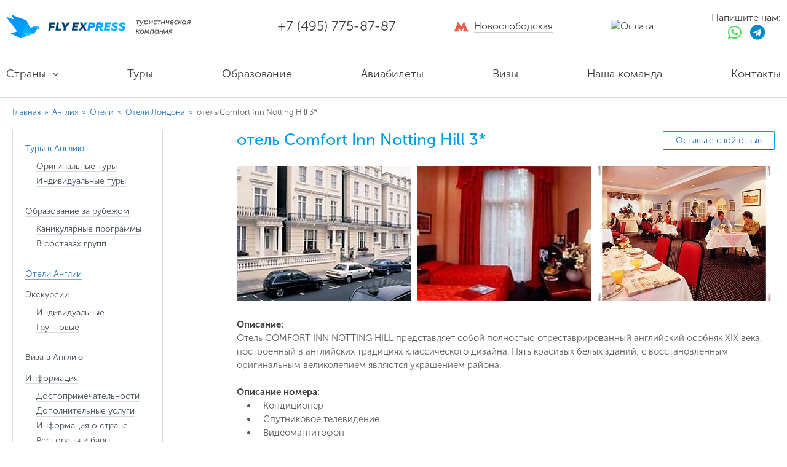

--- FILE ---
content_type: text/html; charset=utf-8
request_url: https://www.flyexpress.ru/england/hotels/london/comfort-inn-notting-hill-420/
body_size: 14716
content:


<!doctype html>
<html lang="ru">
<head>
	<meta charset="UTF-8">
	<meta http-equiv="X-UA-Compatible" content="IE=edge,chrome=1"/>
	<title>Англия Лондон отель Comfort Inn Notting Hill
	3*</title>
	
	<meta name="description" content="Англия Лондон отель Comfort Inn Notting Hill
	3*"/>
	<meta name="keywords" content="Англия Лондон отель Comfort Inn Notting Hill
	3*"/>
	<link rel="shortcut icon" type="image/svg+xml" href="https://www.flyexpress.ru/favicon.svg"/>

	
		<link href="/static/v2/css/app.min.css" rel="stylesheet">
	

	<link rel="canonical" href="https://www.flyexpress.ru/england/hotels/london/comfort-inn-notting-hill-420/"/>

	<meta name="google-site-verification" content="v15s8reXfXhRw-GuuUfORhLYysBaKzGrVkSmnFiTbUA"/>
	<meta name="cmsmagazine" content="3333412c3d86dec65e3d6f46eeb1af93"/>
	<meta property="og:type" content="website">
	<meta property="og:site_name" content="Туристическая компания Flyexpress.ru">
	<meta property="og:title" content="Горящие туры со скидкой от туроператоров">
	<meta property="og:description"
				content="Мы предлагаем Вам лишь самое лучшее, так как наши основные партнёры –  только надёжные и проверенные туроператоры. Мы организуем путешествие в любую точку мира. Подберем программу тура с учетом ваших пожеланий и создадим для Вас качественный, яркий и запоминающийся отдых.">
	<meta property="og:url" content="https://www.flyexpress.ru">
	<meta property="og:locale" content="ru_RU">

	<!--
	<meta property="og:image" content="https://www.flyexpress.ru/static/images/logo_og.png">
	<meta property="og:image:width" content="968">
	<meta property="og:image:height" content="504">
-->
	<!--[if lt IE 9]><script /static/src="/static/js/html5shiv.min.js"></script> <![endif]-->
	<!--[if IE]>
	<style type="text/css">details {display:none !important;}</style>
	<![endif]-->

	
	<link href="/static/css/owl.carousel.old.css" rel="stylesheet"/>
	<link rel="stylesheet" href="/static/lightbox/css/lightbox.css" type="text/css"/>

	<script>
      window.dataLayer = window.dataLayer || [];

      function gtag() {
          dataLayer.push(arguments);
      }
	</script>
	
		<!-- Yandex.Metrika counter -->
<script type="text/javascript" >
   (function(m,e,t,r,i,k,a){m[i]=m[i]||function(){(m[i].a=m[i].a||[]).push(arguments)};
   m[i].l=1*new Date();
   for (var j = 0; j < document.scripts.length; j++) {if (document.scripts[j].src === r) { return; }}
   k=e.createElement(t),a=e.getElementsByTagName(t)[0],k.async=1,k.src=r,a.parentNode.insertBefore(k,a)})
   (window, document, "script", "https://mc.yandex.ru/metrika/tag.js", "ym");

   ym(30520367, "init", {
        clickmap:true,
        trackLinks:true,
        accurateTrackBounce:true,
        webvisor:true,
        trackHash:true,
        ecommerce:"dataLayer"
   });
</script>
<noscript><div><img src="https://mc.yandex.ru/watch/30520367" style="position:absolute; left:-9999px;" alt="" /></div></noscript>
<!-- /Yandex.Metrika counter -->
<!-- Vk_Retargeting -->
<script type="text/javascript">!function(){var t=document.createElement("script");t.type="text/javascript",t.async=!0,t.src='https://vk.com/js/api/openapi.js?169',t.onload=function(){VK.Retargeting.Init("VK-RTRG-20400-amqpl"),VK.Retargeting.Hit()},document.head.appendChild(t)}();</script><noscript><img src="https://vk.com/rtrg?p=VK-RTRG-20400-amqpl" style="position:fixed; left:-999px;" alt=""/></noscript>
<!-- /Vk_Retargeting -->




	

<script>
  window.uao_settings = {
    interval: 10,
    checkInterval: 2,
    ym: 30520367,
    ym_period_goal_prefix: 'ym_prefix',
    data_layer_prefix: 'dl_prefix',
    callback: function (seconds) { },
  }

  function _typeof(obj) { "@babel/helpers - typeof"; return _typeof = "function" == typeof Symbol && "symbol" == typeof Symbol.iterator ? function (obj) { return typeof obj; } : function (obj) { return obj && "function" == typeof Symbol && obj.constructor === Symbol && obj !== Symbol.prototype ? "symbol" : typeof obj; }, _typeof(obj); }
  function _classCallCheck(instance, Constructor) { if (!(instance instanceof Constructor)) { throw new TypeError("Cannot call a class as a function"); } }
  function _defineProperties(target, props) { for (var i = 0; i < props.length; i++) { var descriptor = props[i]; descriptor.enumerable = descriptor.enumerable || false; descriptor.configurable = true; if ("value" in descriptor) descriptor.writable = true; Object.defineProperty(target, _toPropertyKey(descriptor.key), descriptor); } }
  function _createClass(Constructor, protoProps, staticProps) { if (protoProps) _defineProperties(Constructor.prototype, protoProps); if (staticProps) _defineProperties(Constructor, staticProps); Object.defineProperty(Constructor, "prototype", { writable: false }); return Constructor; }
  function _defineProperty(obj, key, value) { key = _toPropertyKey(key); if (key in obj) { Object.defineProperty(obj, key, { value: value, enumerable: true, configurable: true, writable: true }); } else { obj[key] = value; } return obj; }
  function _toPropertyKey(arg) { var key = _toPrimitive(arg, "string"); return _typeof(key) === "symbol" ? key : String(key); }
  function _toPrimitive(input, hint) { if (_typeof(input) !== "object" || input === null) return input; var prim = input[Symbol.toPrimitive]; if (prim !== undefined) { var res = prim.call(input, hint || "default"); if (_typeof(res) !== "object") return res; throw new TypeError("@@toPrimitive must return a primitive value."); } return (hint === "string" ? String : Number)(input); }
  UAO_COUNT = 'uao_count';
  UAO_GLOBAL_COUNT = 'uao_global_count';
  var UALoop = /*#__PURE__*/function () {
    function UALoop(goalInterval, checkInterval) {
      _classCallCheck(this, UALoop);
      _defineProperty(this, "uao_debugger", new UADebugger());
      this.id = Math.random().toString(36);
      this.goalInterval = goalInterval;
      this.checkInterval = checkInterval;
      this.uao_debugger.isEnabled = true;
    }
    _createClass(UALoop, [{
      key: "targetCount",
      get: function get() {
        return Math.ceil(this.goalInterval / this.checkInterval);
      }
    }, {
      key: "calculate",
      value: function calculate() {
        var _sessionStorage$getIt, _sessionStorage$getIt2;
        var currentCount = (_sessionStorage$getIt = +sessionStorage.getItem(UAO_COUNT)) !== null && _sessionStorage$getIt !== void 0 ? _sessionStorage$getIt : 0;
        currentCount = currentCount + 1;
        sessionStorage.setItem(UAO_COUNT, currentCount.toString());
        var globalCount = (_sessionStorage$getIt2 = +sessionStorage.getItem(UAO_GLOBAL_COUNT)) !== null && _sessionStorage$getIt2 !== void 0 ? _sessionStorage$getIt2 : 0;
        globalCount = globalCount + 1;
        sessionStorage.setItem(UAO_GLOBAL_COUNT, globalCount.toString());
        this.uao_debugger.log("".concat(currentCount, " / ").concat(this.targetCount));
        return currentCount === this.targetCount;
      }
    }]);
    return UALoop;
  }();
  var UAObserver = /*#__PURE__*/function () {
    function UAObserver(isLoggingEnabled) {
      _classCallCheck(this, UAObserver);
      _defineProperty(this, "events", ['touchmove', 'blur', 'focus', 'focusin', 'focusout', 'resize', 'scroll', 'click', 'dblclick', 'mousedown', 'mouseup', 'mousemove', 'mouseover', 'mouseout', 'mouseenter', 'mouseleave', 'change', 'select', 'submit', 'keydown', 'keypress', 'keyup', 'error', 'load'
        //'unload'
      ]);
      _defineProperty(this, "loop", void 0);
      _defineProperty(this, "uao_debugger", new UADebugger());
      _defineProperty(this, "settings", window.uao_settings);
      _defineProperty(this, "commit", false);
      if (isLoggingEnabled) this.uao_debugger.isEnabled = true;
    }
    _createClass(UAObserver, [{
      key: "loop",
      set: function set(value) {
        this.loop = value;
      }
    }, {
      key: "start",
      value: function start() {
        this.addListeners();
        this.init();
      }
    }, {
      key: "addListeners",
      value: function addListeners() {
        var _this = this;
        this.events.forEach(function (evtName) {
          window.addEventListener(evtName, function (e) {
            if (e.isTrusted) {
              _this.commit = true;
            }
          });
        });
      }
    }, {
      key: "init",
      value: function init() {
        this.loop = new UALoop(this.settings.interval, this.settings.checkInterval);
        //this.uao_debugger.log('init', this.loop.id)
        this.setInterval();
      }
    }, {
      key: "setInterval",
      value: function setInterval() {
        var _this2 = this;
        if (+sessionStorage.getItem(UAO_COUNT) <= 0) sessionStorage.setItem(UAO_COUNT, '0');
        if (+sessionStorage.getItem(UAO_GLOBAL_COUNT) <= 0) sessionStorage.setItem(UAO_GLOBAL_COUNT, '0');
        var interval = window.setInterval(function () {
          if (_this2.commit && _this2.loop.calculate()) {
            clearInterval(interval);
            if (_this2.settings) {
              //this.uao_debugger.log('Достижение интервала активности основной цели');

              var globalCount = sessionStorage.getItem(UAO_GLOBAL_COUNT);
              var globalSeconds = globalCount * _this2.settings.checkInterval;
              if (_this2.settings.callback) _this2.settings.callback(globalSeconds);
              if (_this2.settings.ym_period_goal_prefix && _this2.settings.ym && window.ym) {
                //this.uao_debugger.log('Достижение интервала активности периодической цели');
                window.ym(_this2.settings.ym, 'reachGoal', "".concat(_this2.settings.ym_period_goal_prefix).concat(globalSeconds));
              }
              if (_this2.settings.data_layer_prefix && window.dataLayer) {
                window.dataLayer.push({
                  event: "".concat(_this2.settings.data_layer_prefix).concat(globalSeconds)
                });
              }
            }
            sessionStorage.setItem(UAO_COUNT, '0');
            _this2.init();
          }
          _this2.commit = false;
        }, this.loop.checkInterval * 1000);
      }
    }]);
    return UAObserver;
  }();
  var UADebugger = /*#__PURE__*/function () {
    function UADebugger() {
      _classCallCheck(this, UADebugger);
      _defineProperty(this, "isEnabled", false);
    }
    _createClass(UADebugger, [{
      key: "isEnabled",
      set: function set(value) {
        this.isEnabled = value;
      }
    }, {
      key: "log",
      value: function log(message) {
        var _console;
        for (var _len = arguments.length, args = new Array(_len > 1 ? _len - 1 : 0), _key = 1; _key < _len; _key++) {
          args[_key - 1] = arguments[_key];
        }
        if (this.isEnabled) (_console = console).log.apply(_console, [message].concat(args));
      }
    }]);
    return UADebugger;
  }();
  new UAObserver(true).start();
</script>
</head>
<body  >
<ag-messages></ag-messages>


	<header class="b-siteheader">
	<div class="container container_large container_padding">
		<a href="/" rel="nofollow" class="b-siteheader__logo">
			<img src="/static/v2/img/fly_header/logotip.svg" alt="Flyexpress">
		</a>
		<div class="b-siteheader__info">
			<!-- <div class="b-siteheader__ico"></div> -->
			<div class="b-siteheader__content">
				<a href="tel:84957758787" class="b-siteheader__phone fly-phone-header cell_8495">
					+7 (495) 775-87-87
				</a>
			</div>
		</div>
		<div class="b-siteheader__metro">
			<a href="/contacts/#oktb"><span>Новослободская</span></a>
		</div>
		<div class="b-siteheader__user">
			<div class="b-siteheader__profile">
				<img class="header__social-img" src="/static/images/png/oplata_n1.jpg" alt="Оплата" title="Оплата" width="158" height="40" loading="lazy">
			</div>
		</div>
			<div class="b-siteheader__social">
				<div class="b-siteheader__socialhead">Напишите нам:</div>
				<a href="https://wa.me/74957758787" target="_blank" rel="nofollow">
					<i class="fab fa-whatsapp b-siteheader__icowa"></i>
				</a>
				<a href="https://t.me/+79264258787" target="_blank" rel="nofollow">
					<i class="fab fa-telegram b-siteheader__icotg"></i>
				</a>
			</div>
			
		</div>
	</div>
	<nav class="b-siteheader__nav">
		<ul class="container container_large">
			<li class="b-siteheader__nav-item">
				<a  ng-click="show_country_list=!show_country_list; $event.stopPropagation()"
						href="" class="b-siteheader__link b-siteheader__link_arrow">Страны</a>
			</li>
			<li class="b-siteheader__nav-item">
				<a href="/#tourform" class="b-siteheader__link">Туры</a>
			</li>
			<li class="b-siteheader__nav-item">
				<a href="/england/educations/" class="b-siteheader__link">Образование</a>
			</li>
			<li class="b-siteheader__nav-item">
				<a href="/avia/" class="b-siteheader__link">Авиабилеты</a>
			</li>
			<li class="b-siteheader__nav-item">
				<a href="/visas/" class="b-siteheader__link">Визы</a>
			</li>
			<li class="b-siteheader__nav-item">
				<a href="/about/team/" class="b-siteheader__link">Наша команда</a>
			</li>
			<li class="b-siteheader__nav-item">
				<a href="/contacts/" class="b-siteheader__link">Контакты</a>
			</li>
		</ul>
	</nav>
</header>


<call-me flag="flag"></call-me>
<subscribe flag="flag"></subscribe>

	<div class="content content_home">
		
			<div class="b-header__country-list">
				
<div ng-class="{active: show_country_list}" ui-close="show_country_list" class="country-list">
	<div class="container clearfix">
		<ul class="country-list__popular">
			<h3 class="country-list__title">Популярное</h3>
			
				<li class="country-list__item">
					<a href="/south-africa/?country=136">
						<i class="country-list__flag flags-svg-ZA"></i>
						ЮАР<sup
							class="visa-bad">без визы</sup>
					</a>
				</li>
			
				<li class="country-list__item">
					<a href="/china/?country=59&amp;nightsMax=14&amp;nightsMin=4">
						<i class="country-list__flag flags-svg-CN"></i>
						Китай<sup
							class="visa-good">виза</sup>
					</a>
				</li>
			
				<li class="country-list__item">
					<a href="/thailand/?country=113&amp;stars=403%2C404%2C402&amp;nightsMax=14&amp;nightsMin=5">
						<i class="country-list__flag flags-svg-TH"></i>
						Таиланд<sup
							class="visa-bad">без визы</sup>
					</a>
				</li>
			
				<li class="country-list__item">
					<a href="/south-korea/?country=137&amp;nightsMax=12&amp;nightsMin=2">
						<i class="country-list__flag flags-svg-KR"></i>
						Южная Корея<sup
							class="visa-bad">без визы</sup>
					</a>
				</li>
			
				<li class="country-list__item">
					<a href="/japan/?country=139">
						<i class="country-list__flag flags-svg-JP"></i>
						Япония<sup
							class="visa-good">виза</sup>
					</a>
				</li>
			
				<li class="country-list__item">
					<a href="/uae/?country=90&amp;nightsMax=8&amp;nightsMin=4">
						<i class="country-list__flag flags-svg-AE"></i>
						ОАЭ<sup
							class="visa-bad">без визы</sup>
					</a>
				</li>
			
				<li class="country-list__item">
					<a href="/maldives/?country=72&amp;nightsMax=14&amp;nightsMin=6">
						<i class="country-list__flag flags-svg-MV"></i>
						Мальдивы<sup
							class="visa-bad">без визы</sup>
					</a>
				</li>
			
				<li class="country-list__item">
					<a href="/turkey/?country=119&amp;meals=115%2C116&amp;stars=403%2C404&amp;nightsMax=8&amp;nightsMin=3">
						<i class="country-list__flag flags-svg-TR"></i>
						Турция<sup
							class="visa-bad">без визы</sup>
					</a>
				</li>
			
				<li class="country-list__item">
					<a href="/cuba/?country=61&amp;nightsMax=14&amp;nightsMin=7">
						<i class="country-list__flag flags-svg-CU"></i>
						Куба<sup
							class="visa-bad">без визы</sup>
					</a>
				</li>
			
				<li class="country-list__item">
					<a href="/sri-lanka/?country=132&amp;nightsMax=14&amp;nightsMin=7">
						<i class="country-list__flag flags-svg-LK"></i>
						Шри-Ланка<sup
							class="visa-good">виза на границе</sup>
					</a>
				</li>
			
				<li class="country-list__item">
					<a href="/caucasus/?">
						<i class="country-list__flag flags-svg-RF"></i>
						Кавказ<sup
							class="visa-bad">без визы</sup>
					</a>
				</li>
			
		</ul>
		
			<ul class="country-list__list">
				
					
						<li class="country-list__item">
							<a href="/abkhazia/?country=1&amp;nightsMax=7&amp;nightsMin=3">
								<i class="country-list__flag flags-svg-AB"></i>
								Абхазия<sup
									class="visa-bad">без визы</sup>
							</a>
						</li>
					
				
					
						<li class="country-list__item">
							<a href="/austria/?country=3&amp;nightsMax=9&amp;nightsMin=4">
								<i class="country-list__flag flags-svg-AT"></i>
								Австрия<sup
									class="visa-good">шенген</sup>
							</a>
						</li>
					
				
					
						<li class="country-list__item">
							<a href="/argentina/?country=9">
								<i class="country-list__flag flags-svg-AR"></i>
								Аргентина<sup
									class="visa-bad">без визы</sup>
							</a>
						</li>
					
				
					
						<li class="country-list__item">
							<a href="/botswana/?country=22">
								<i class="country-list__flag flags-svg-BW"></i>
								Ботсвана<sup
									class="visa-bad">без визы</sup>
							</a>
						</li>
					
				
					
						<li class="country-list__item">
							<a href="/brazil/?country=23&amp;nightsMax=14&amp;nightsMin=7">
								<i class="country-list__flag flags-svg-BR"></i>
								Бразилия<sup
									class="visa-bad">без визы</sup>
							</a>
						</li>
					
				
					
						<li class="country-list__item">
							<a href="/england/?country=26">
								<i class="country-list__flag flags-svg-GB"></i>
								Великобритания<sup
									class="visa-good">виза</sup>
							</a>
						</li>
					
				
					
						<li class="country-list__item">
							<a href="/hungary/?country=27&amp;nightsMax=9&amp;nightsMin=4">
								<i class="country-list__flag flags-svg-HU"></i>
								Венгрия<sup
									class="visa-good">шенген</sup>
							</a>
						</li>
					
				
					
						<li class="country-list__item">
							<a href="/vietnam/?country=29&amp;nightsMax=14&amp;nightsMin=7">
								<i class="country-list__flag flags-svg-VN"></i>
								Вьетнам<sup
									class="visa-bad">без визы</sup>
							</a>
						</li>
					
				
					
						<li class="country-list__item">
							<a href="/germany/?country=149&amp;nightsMax=9&amp;nightsMin=3">
								<i class="country-list__flag flags-svg-DE"></i>
								Германия<sup
									class="visa-good">шенген</sup>
							</a>
						</li>
					
				
					
						<li class="country-list__item">
							<a href="/greece/?country=35&amp;nightsMax=9&amp;nightsMin=2">
								<i class="country-list__flag flags-svg-GR"></i>
								Греция<sup
									class="visa-good">шенген</sup>
							</a>
						</li>
					
				
					
						<li class="country-list__item">
							<a href="/georgia/?country=36&amp;nightsMax=9&amp;nightsMin=2">
								<i class="country-list__flag flags-svg-GE"></i>
								Грузия<sup
									class="visa-bad">без визы</sup>
							</a>
						</li>
					
				
					
						<li class="country-list__item">
							<a href="/dominicana/?country=39&amp;nightsMax=14&amp;nightsMin=7">
								<i class="country-list__flag flags-svg-DO"></i>
								Доминикана<sup
									class="visa-bad">без визы</sup>
							</a>
						</li>
					
				
					
						<li class="country-list__item">
							<a href="/egypt/?country=40&amp;nightsMax=14&amp;nightsMin=3">
								<i class="country-list__flag flags-svg-EG"></i>
								Египет<sup
									class="visa-bad">без визы</sup>
							</a>
						</li>
					
				
			</ul>
		
			<ul class="country-list__list">
				
					
						<li class="country-list__item">
							<a href="/zambia/?country=41">
								<i class="country-list__flag flags-svg-ZM"></i>
								Замбия<sup
									class="visa-good">виза на границе</sup>
							</a>
						</li>
					
				
					
						<li class="country-list__item">
							<a href="/zimbabwe/?country=42">
								<i class="country-list__flag flags-svg-ZW"></i>
								Зимбабве<sup
									class="visa-good">виза на границе</sup>
							</a>
						</li>
					
				
					
						<li class="country-list__item">
							<a href="/israel/?country=43&amp;nightsMax=11&amp;nightsMin=3">
								<i class="country-list__flag flags-svg-IL"></i>
								Израиль<sup
									class="visa-bad">без визы</sup>
							</a>
						</li>
					
				
					
						<li class="country-list__item">
							<a href="/india/?country=44&amp;nightsMax=14&amp;nightsMin=7">
								<i class="country-list__flag flags-svg-IN"></i>
								Индия<sup
									class="visa-good">виза</sup>
							</a>
						</li>
					
				
					
						<li class="country-list__item">
							<a href="/indonesia/?country=45&amp;nightsMax=14&amp;nightsMin=7">
								<i class="country-list__flag flags-svg-ID"></i>
								Индонезия<sup
									class="visa-good">виза на границе</sup>
							</a>
						</li>
					
				
					
						<li class="country-list__item">
							<a href="/jordan/?country=46&amp;nightsMax=11&amp;nightsMin=4">
								<i class="country-list__flag flags-svg-JO"></i>
								Иордания<sup
									class="visa-good">виза на границе</sup>
							</a>
						</li>
					
				
					
						<li class="country-list__item">
							<a href="/ireland/?country=48">
								<i class="country-list__flag flags-svg-IE"></i>
								Ирландия<sup
									class="visa-good">виза</sup>
							</a>
						</li>
					
				
					
						<li class="country-list__item">
							<a href="/spain/?country=50&amp;nightsMax=10&amp;nightsMin=3">
								<i class="country-list__flag flags-svg-ES"></i>
								Испания<sup
									class="visa-good">шенген</sup>
							</a>
						</li>
					
				
					
						<li class="country-list__item">
							<a href="/italy/?country=51">
								<i class="country-list__flag flags-svg-IT"></i>
								Италия<sup
									class="visa-good">шенген</sup>
							</a>
						</li>
					
				
					
						<li class="country-list__item">
							<a href="/caucasus/?">
								<i class="country-list__flag flags-svg-RF"></i>
								Кавказ<sup
									class="visa-bad">без визы</sup>
							</a>
						</li>
					
				
					
						<li class="country-list__item">
							<a href="/kenya/?country=57">
								<i class="country-list__flag flags-svg-KE"></i>
								Кения<sup
									class="visa-good">виза на границе</sup>
							</a>
						</li>
					
				
					
						<li class="country-list__item">
							<a href="/cyprus/?country=58&amp;stars=402%2C403%2C404&amp;nightsMax=10&amp;nightsMin=3">
								<i class="country-list__flag flags-svg-CY"></i>
								Кипр<sup
									class="visa-good">онлайн-виза</sup>
							</a>
						</li>
					
				
					
						<li class="country-list__item">
							<a href="/china/?country=59&amp;nightsMax=14&amp;nightsMin=4">
								<i class="country-list__flag flags-svg-CN"></i>
								Китай<sup
									class="visa-good">виза</sup>
							</a>
						</li>
					
				
			</ul>
		
			<ul class="country-list__list">
				
					
						<li class="country-list__item">
							<a href="/cuba/?country=61&amp;nightsMax=14&amp;nightsMin=7">
								<i class="country-list__flag flags-svg-CU"></i>
								Куба<sup
									class="visa-bad">без визы</sup>
							</a>
						</li>
					
				
					
						<li class="country-list__item">
							<a href="/mauritius/?country=68&amp;stars=402%2C403%2C404&amp;nightsMax=18&amp;nightsMin=6">
								<i class="country-list__flag flags-svg-MU"></i>
								Маврикий<sup
									class="visa-bad">без визы</sup>
							</a>
						</li>
					
				
					
						<li class="country-list__item">
							<a href="/madagascar/?country=69&amp;stars=402%2C403%2C404&amp;nightsMax=20&amp;nightsMin=6">
								<i class="country-list__flag flags-svg-MG"></i>
								Мадагаскар<sup
									class="visa-good">виза на границе</sup>
							</a>
						</li>
					
				
					
						<li class="country-list__item">
							<a href="/maldives/?country=72&amp;nightsMax=14&amp;nightsMin=6">
								<i class="country-list__flag flags-svg-MV"></i>
								Мальдивы<sup
									class="visa-bad">без визы</sup>
							</a>
						</li>
					
				
					
						<li class="country-list__item">
							<a href="/morocco/?country=75&amp;nightsMax=9&amp;nightsMin=5">
								<i class="country-list__flag flags-svg-MA"></i>
								Марокко<sup
									class="visa-bad">без визы</sup>
							</a>
						</li>
					
				
					
						<li class="country-list__item">
							<a href="/mexico/?country=77&amp;nightsMax=14&amp;nightsMin=7">
								<i class="country-list__flag flags-svg-MX"></i>
								Мексика<sup
									class="visa-good">онлайн-виза</sup>
							</a>
						</li>
					
				
					
						<li class="country-list__item">
							<a href="/namibia/?country=83">
								<i class="country-list__flag flags-svg-NA"></i>
								Намибия<sup
									class="visa-bad">без визы</sup>
							</a>
						</li>
					
				
					
						<li class="country-list__item">
							<a href="/netherlands/?country=86&amp;nightsMax=9&amp;nightsMin=4">
								<i class="country-list__flag flags-svg-NL"></i>
								Нидерланды<sup
									class="visa-good">шенген</sup>
							</a>
						</li>
					
				
					
						<li class="country-list__item">
							<a href="/uae/?country=90&amp;nightsMax=8&amp;nightsMin=4">
								<i class="country-list__flag flags-svg-AE"></i>
								ОАЭ<sup
									class="visa-bad">без визы</sup>
							</a>
						</li>
					
				
					
						<li class="country-list__item">
							<a href="/peru/?country=96">
								<i class="country-list__flag flags-svg-PE"></i>
								Перу<sup
									class="visa-bad">без визы</sup>
							</a>
						</li>
					
				
					
						<li class="country-list__item">
							<a href="/portugal/?country=99&amp;nightsMax=10&amp;nightsMin=3">
								<i class="country-list__flag flags-svg-PT"></i>
								Португалия<sup
									class="visa-good">шенген</sup>
							</a>
						</li>
					
				
					
						<li class="country-list__item">
							<a href="/seychelles/?country=105&amp;stars=402%2C403%2C404&amp;nightsMax=16&amp;nightsMin=7">
								<i class="country-list__flag flags-svg-SC"></i>
								Сейшелы<sup
									class="visa-bad">без визы</sup>
							</a>
						</li>
					
				
					
						<li class="country-list__item">
							<a href="/usa/?country=112&amp;nightsMax=10&amp;nightsMin=3">
								<i class="country-list__flag flags-svg-US"></i>
								США<sup
									class="visa-good">виза</sup>
							</a>
						</li>
					
				
			</ul>
		
			<ul class="country-list__list">
				
					
						<li class="country-list__item">
							<a href="/thailand/?country=113&amp;stars=403%2C404%2C402&amp;nightsMax=14&amp;nightsMin=5">
								<i class="country-list__flag flags-svg-TH"></i>
								Таиланд<sup
									class="visa-bad">без визы</sup>
							</a>
						</li>
					
				
					
						<li class="country-list__item">
							<a href="/tanzania/?">
								<i class="country-list__flag flags-svg-TZ"></i>
								Танзания<sup
									class="visa-good">виза на границе</sup>
							</a>
						</li>
					
				
					
						<li class="country-list__item">
							<a href="/tunis/?country=117&amp;nightsMax=12&amp;nightsMin=3">
								<i class="country-list__flag flags-svg-TN"></i>
								Тунис<sup
									class="visa-bad">без визы</sup>
							</a>
						</li>
					
				
					
						<li class="country-list__item">
							<a href="/turkey/?country=119&amp;meals=115%2C116&amp;stars=403%2C404&amp;nightsMax=8&amp;nightsMin=3">
								<i class="country-list__flag flags-svg-TR"></i>
								Турция<sup
									class="visa-bad">без визы</sup>
							</a>
						</li>
					
				
					
						<li class="country-list__item">
							<a href="/france/?country=125">
								<i class="country-list__flag flags-svg-FR"></i>
								Франция<sup
									class="visa-good">шенген</sup>
							</a>
						</li>
					
				
					
						<li class="country-list__item">
							<a href="/croatia/?country=126&amp;nightsMax=10&amp;nightsMin=4">
								<i class="country-list__flag flags-svg-HR"></i>
								Хорватия<sup
									class="visa-good">виза</sup>
							</a>
						</li>
					
				
					
						<li class="country-list__item">
							<a href="/montenegro/?country=127&amp;nightsMax=10&amp;nightsMin=4">
								<i class="country-list__flag flags-svg-ME"></i>
								Черногория<sup
									class="visa-bad">без визы</sup>
							</a>
						</li>
					
				
					
						<li class="country-list__item">
							<a href="/czech/?country=128&amp;nightsMax=8&amp;nightsMin=2">
								<i class="country-list__flag flags-svg-CZ"></i>
								Чехия<sup
									class="visa-good">шенген</sup>
							</a>
						</li>
					
				
					
						<li class="country-list__item">
							<a href="/switzerland/?country=130">
								<i class="country-list__flag flags-svg-CH"></i>
								Швейцария<sup
									class="visa-good">шенген</sup>
							</a>
						</li>
					
				
					
						<li class="country-list__item">
							<a href="/sri-lanka/?country=132&amp;nightsMax=14&amp;nightsMin=7">
								<i class="country-list__flag flags-svg-LK"></i>
								Шри-Ланка<sup
									class="visa-good">виза на границе</sup>
							</a>
						</li>
					
				
					
						<li class="country-list__item">
							<a href="/south-africa/?country=136">
								<i class="country-list__flag flags-svg-ZA"></i>
								ЮАР<sup
									class="visa-bad">без визы</sup>
							</a>
						</li>
					
				
					
						<li class="country-list__item">
							<a href="/south-korea/?country=137&amp;nightsMax=12&amp;nightsMin=2">
								<i class="country-list__flag flags-svg-KR"></i>
								Южная Корея<sup
									class="visa-bad">без визы</sup>
							</a>
						</li>
					
				
					
						<li class="country-list__item">
							<a href="/japan/?country=139">
								<i class="country-list__flag flags-svg-JP"></i>
								Япония<sup
									class="visa-good">виза</sup>
							</a>
						</li>
					
				
			</ul>
		
	</div>
</div>
			</div>
		

		
		
	</div>

	<div class="wrap_content">
		
		
			<div class="content">
				<div class="">
					<div class="container">
						

	<div class="breadcrumbs">
		<a href="/">Главная</a> &raquo;
		<a href="/england/">
			Англия
		</a>
		&raquo;
		<a href="/england/hotels/">
			Отели 
		</a>
		&raquo;
		<a href="/england/hotels/london/">
			Отели Лондона
		</a>
		&raquo;
		<span class="current">отель Comfort Inn Notting Hill 3*</span>
	</div>

	<div class="wrap_content">
	
		
<div class="bl_left">
	<!-- 26 -->
	

	<div class="lmenu">
		<ul>
			
				

				<li class="active">
					<a href="
							/england/">
						Туры в Англию</a>
					
						
							<ul>
								
									
									<li>
										<a href="/england/tours/original/">
											Оригинальные туры
										</a>
									</li>
								
									
									<li>
										<a href="/england/tours/individualnye-tury/">
											Индивидуальные туры
										</a>
									</li>
								
							</ul>
						
					
				</li>
			

			
				

				<li >
					<a href="/england/educations/">Образование за рубежом</a>
					<ul>
						
							
							<li >
								<a href="/england/educations/holiday_prog/">Каникулярные программы</a>
							</li>
						
							
							<li >
								<a href="/england/educations/v-sostave-gruppy/">В составах групп</a>
							</li>
						
					</ul>
				</li>
			

			
				
				<li class="active"><a href="/england/hotels/">
					Отели Англии</a>
				</li>
			

			
				<li>
					<a href="/england/individual-excursion/">Экскурсии</a>
					<ul>
						
							
							<li><a href="/england/individual-excursion/">
								Индивидуальные</a></li>
						

						
							
							<li><a href="/england/group-excursion/">
								Групповые</a></li>
						
					</ul>
				</li>
			

			
				
				<li>
					<a href="/england/visa/">Виза в Англию</a>
				</li>
			

			
				<li>
					<a href="#">Информация</a>
					<ul>
						
							
							<li><a href="/england/sights/">
								Достопримечательности</a>
							</li>
						

						

						
							
							<li><a
									href="/england/additional-services/">Дополнительные услуги</a></li>
						
							
							<li><a
									href="/england/information-about-the-country/">Информация о стране</a></li>
						
							
							<li><a
									href="/england/restaurants-and-bars/">Рестораны и бары</a></li>
						
							
							<li><a
									href="/england/castles-and-manor-houses/">Замки и поместья</a></li>
						
							
							<li><a
									href="/england/shopping-in-London/">Шопинг в Лондоне</a></li>
						
							
							<li><a
									href="/england/london-children/">Лондон детям</a></li>
						
							
							<li><a
									href="/england/vstrecha-novogo-goda-v-edinburge/">Встреча Нового Года в Эдинбурге</a></li>
						
					</ul>
				</li>
			
		</ul>
	</div>


	<div class="bl_left__border">
		
	
	<div class="search-result-note search-result-note_human search-result-note_human_vertical align-center">
		<div class="search-result-note__ico">
			
				<img src="/media/cache/b4/8a/b48a0b0daed2043b2b33107b5373d276.png">
			
		</div>
		<div class="search-result-note__content">
			<div class="search-result-note__head">Людмила</div>
			<div class="search-result-note__text search-result-note__text_padded ellipsis">
				20 лет в туризме
			</div>
			<div class="search-result-note__text">
				<a href="mailto:info@flyexpress.ru">info@flyexpress.ru</a>
			</div>
			<div class="search-result-note__text">
				м. Новослободская
			</div>
			<a class="search-result-note__phone" href="tel:+7 (495) 775-87-87">
				+7 (495) 775-87-87
			</a>
		</div>
	</div>
	<a class="btn btn_white btn_border_orange search-result-note-btn" ng-click="$root.flag='ask_consultant'" href>
		Задать вопрос
	</a>
	<ask-consultant flag="flag"
									consultant-id="5"
									consultant-name="Людмила"></ask-consultant>


	</div>

	
		<div class="search-form search-form_horizontal">
			<div ng-controller="wishCtrl as $ctrl" class="search-form__content">
				<loader promise="$ctrl.promise"
								loader-template="blankTpl.html"
								loader-class="block-loading">
					<form name="toursWishForm"
								ng-submit="$ctrl.Submit(toursWishForm)">
						<div class="search-form__title">Подбор тура</div>

						<div class="search-form__field">
							<input ng-model="$ctrl.data.destination"
										 ui-track="fill-zayavka-zapros"
										 type="text"
										 placeholder="Куда поехать"
										 name="destination"
										 class="search-form__input">
						</div>

						<div class="search-form__field">
							<input ng-model="$ctrl.data.count"
										 ui-track="fill-zayavka-zapros"
										 type="number"
										 placeholder="Сколько человек"
										 name="count"
										 min="1"
										 class="search-form__input"/>
						</div>

						<div class="search-form__field">
							<input ng-model="$ctrl.data.phone"
										 ui-track="fill-zayavka-zapros"
										 ui-mask="+7(999) 999-9999"
										 ui-mask-placeholder
										 ui-mask-placeholder-char="_"
										 type="text"
										 placeholder="Введите телефон"
										 name="phone"
										 class="search-form__input" required>
						</div>
						
						
						
						
						
						
						
						
						
						
						
						<div class="submit">
							<button type="submit" data-form="applicationform" data-even="send-zayavka-zapros"
											class="btn search-form__button">
								Отправить
							</button>
						</div>
					</form>
				</loader>
			</div>
		</div>
	

	<div class="social_group" id="vk_groups"></div>
</div>
<script type="text/javascript" src="//vk.com/js/api/openapi.js?116"></script>
<script type="text/javascript">
    VK.Widgets.Group("vk_groups", {
        mode: 0,
        width: "auto",
        height: "400",
        color1: 'f8f8f8',
        color2: '2B587A',
        color3: '5B7FA6'
    }, 36928357);
</script>
	

	<div class="bl_content">

		<div class="content_section hotel_details">
			<a href="#" class="btn_blue30" id="butt-tourrev">Оставьте свой отзыв</a>
			<h1>отель Comfort Inn Notting Hill 3*</h1>

			<div class="carusel_all">
				<div class="wrap" id="tour_carusel">
					
						
							
								
									<div class="item">
										<a href="/media/hotel/comfort_inn_notting_hill-comfort_inn_notting_hill_exterior.jpg" data-lightbox="tour_gal">
											<img src="/media/cache/c3/44/c344614e36e2efab35443c784ee98d4e.jpg" alt=""/>
										</a>
									</div>
								
							
						
							
								
									<div class="item">
										<a href="/media/hotel/comfort_inn_notting_hill-comfort_inn_notting_hill_room.jpg" data-lightbox="tour_gal">
											<img src="/media/cache/8f/08/8f0834198ca27a2fb359742b26b2dda5.jpg" alt=""/>
										</a>
									</div>
								
							
						
							
								
									<div class="item">
										<a href="/media/hotel/comfort_inn_notting_hill-comfort_inn_notting_hill_restaurant.bmp" data-lightbox="tour_gal">
											<img src="/media/cache/4a/13/4a1342ae4ed2ed28da1ba44844e6f256.jpg" alt=""/>
										</a>
									</div>
								
							
						
							
								
									<div class="item">
										<a href="/media/hotel/comfort_inn_notting_hill-comfort_inn_notting_hill_bar.bmp" data-lightbox="tour_gal">
											<img src="/media/cache/a6/8c/a68caa06eaae499a3acf21083b81f333.jpg" alt=""/>
										</a>
									</div>
								
							
						
					
				</div>
			</div>

			


			
				<strong>Описание:</strong><br/>
				Отель COMFORT INN NOTTING HILL представляет собой полностью отреставрированный английский особняк XIX века, построенный в английских традициях классического дизайна. Пять красивых белых зданий, с восстановленным оригинальным великолепием являются украшением района.

				<br/><br/>

				<strong>Описание номера:</strong><br/>
				<ul> <li> <div> Кондиционер </div></li> <li> <div> Спутниковое телевидение </div></li> <li> <div> Видеомагнитофон </div></li> <li> <div> Радио </div></li> <li> <div> Прямой телефон </div></li> <li> <div> Холодильник </div></li> <li> <div> Душ </div></li> <li> <div> Фен </div></li> <li> <div> Будильник </div></li> <li> <div> Пресс для брюк </div></li> <li> <div> Все для приготовления чая и кофе </div></li></ul><br/><br/>


				
					<strong>Расположение:</strong><br/>
					<div>Отель COMFORT INN NOTTING HILL расположен в фешенебельном Ноттинг Хилл, в нескольких минутах ходьбы от множества ресторанов, пабов, магазинов и остановок городского транспорта. Portbello Road Market, самый старый торговый район в Лондоне, где работают около 1550 продавцов-специалистов по антиквариату и старинным вещам, находится рядом с отелем. Все известные магазины в шаговой доступности: Harrods, Harvey Nichols, бутики и магазинчики на Old Brompton Road, Sloane Street и Kensington High Street. <br/> <br/> <strong>Станция метро<br/> </strong>NOTTING HILL GATE </div>
					<br/><br/>
				

				
					<strong>Телефон отеля: </strong>
					+44 207 221 34 33
					<br/><br/>
				

				
					<strong>Адрес отеля: </strong>
					6-14 Pembridge Gardens, Notting Hill, London W2 4DU
					<br/><br/>
				
			

			
			<!-- end replies //-->
			<!-- map //-->
			
				<h2>
					Расположение отеля Comfort Inn Notting Hill 3*
					на карте Лондона
				</h2>
			
			<div class="map" id="map_canvas"></div>
		</div>
	</div>

	<div id="modalrevform">
		<div id="revwrapper">
			<div class="mmessage">Пожалуйста, оставьте Ваш отзыв об отеле!</div>
			<div class="form_wrap">
				<form method="post" id="formrev">
					<input type='hidden' name='csrfmiddlewaretoken' value='LKAOGm4GXJBXZ1ZnPqEyIiPAqqkPpidSVlCMo04gg7LIgzZMZog8jgqZmrBJ6MW2' />
					<input name="action" type="hidden" value="hotelrev">
					<input name="hotelid" type="hidden" value="420">
					<input name="link" type="hidden"
								 value="/england/hotels/london/comfort-inn-notting-hill-420/">

					<div class="item">
						<div class="name">Ваше имя:</div>
						<div class="element"><input type="text" name="name" value="" class="tour-input"></div>
					</div>
					<div class="item">
						<div class="name">E-mail:</div>
						<div class="element"><input type="text" name="email" value="" class="tour-input"></div>
					</div>
					<div class="item">
						<div class="name">Ваш отзыв:</div>
						<div class="element"><textarea name="descr" cols="40" rows="20"></textarea></div>
					</div>
					<div class="item">
						<div class="name"></div>
						<div class="element"></div>
					</div>
					<div class="submit">
						<input type="button" value="Отправить отзыв" id="submitrev"
									 onclick="sbmtour('#formrev', '#revwrapper', 'Спасибо за Ваш отзыв, после проверки он появится на сайте')">
					</div>
				</form>
			</div>
		</div>
	</div>

					</div>
				</div>
				
			</div>
		
		
		

<footer>
	<div class="container">
		<div class="wrap frow_list">

			<div class="row fl">
				<div class="currency-rates">
    <div class="bl_title">
        <p class="title">Наш курс валют</p>
        <p class="date">26.01.2026</p>
    </div>
    <div class="course">
        
            <p>
                <span class="name">1 GBP</span><span class="price">106,9361</span>
            </p>
        
            <p>
                <span class="name">1 USD</span><span class="price">79,3412</span>
            </p>
        
            <p>
                <span class="name">1 EUR</span><span class="price">93,0666</span>
            </p>
        
        <p><span class="name">EUR/USD</span><span class="price">1,1965</span></p>
        <p><span class="name">GBP/EUR</span><span class="price">1,172</span></p>
        <p><span class="name">GBP/USD</span><span class="price">1,3748</span></p>
    </div>
</div>
			</div>

			<div class="row fr">
				<div class="fcontact_item">
					<div class="contact_item">
						<div class="phone"><a href="tel:+74957758787">+7 (495) 775-87-87</a></div>

						<div class="metro"><a href="/contacts/#oktb">м. Новослободская</a></div>
					</div>
				</div>
			</div>

			<div class="row fc">
				<nav class="fmenu">
					<ul>
						<ul><li><a href="/tourists/">Туристам</a></li><li><a href="/corporates/">Корпоративным клиентам</a></li><li><a href="/about/">О компании</a></li><li><a href="/avia/">Авиабилеты</a></li><li><a href="/contacts/">Контакты</a></li></ul>
					</ul>
				</nav>

				<div class="footer-partners" style="white-space: nowrap;">
					<div class="footer-yell-block" style="display: inline-block; vertical-align: middle; margin-right: 83px;">
						<div id="yellrank">Рейтинг на <a href="https://www.yell.ru/moscow/com/fly-express-travel_10936795/" target="_blank">Yell.ru</a>.</div>
					</div>

					<div class="payment_methods">
						<span class="title">Безопасные платежи:</span>
						<span class="icon"></span>
					</div>

					<div class="fpartners">
						<span class="title">Наши партнёры:</span>
						<span class="aeroflot"></span>
						<span class="alfabank"></span>
					</div>
				</div>


			</div>

		</div>
		<div class="wrap fbottom">

			<div class="fsocial">
			<!--	<a  href="https://www.facebook.com/FlyExpress.ru" 
					target="_blank" 
					rel="nofollow">
					<i class="fab fa-facebook-f"></i>
				</a> -->
				<a  href="https://vk.com/flyexclub"
					target="_blank" 
					rel="nofollow">
					<i class="fab fa-vk"></i>
				</a>
					<a  href="https://wa.me/74957758787"
					target="_blank" 
					rel="nofollow">
					<i class="fab fa-whatsapp"></i>
				</a>
					<a  href="https://t.me/+79264258787"
					target="_blank" 
					rel="nofollow">
					<i class="fab fa-telegram"></i>
				</a>
			<!--	<a  href="https://www.instagram.com/flyexpress.ru/" 
					target="_blank"
					rel="nofollow">
					<i class="fab fa-instagram"></i>
				</a>-->
			</div>
			
			<div class="copyright">
				Информация, представленная на сайте, не является публичной офертой. Используя сайт, вы принимаете
				условия<br>
				<a href="/static/docs/agreement.pdf" target="_blank" class="link_white">Пользовательского
					соглашения</a>,
				<a href="/static/docs/limitation.pdf" target="_blank" class="link_white">Положения об ограничении
					ответственности</a>,
				<a href="/static/docs/on_personal_data.pdf" target="_blank" class="link_white">Положения об обработке
					персональных данных</a><br><br>&copy; "Флай Экспресс", 2003-2026. При полном или частичном
				использовании материалов сайта ссылка на flyexpress.ru обязательна.
				<a href="/set_flavor/?flavor=mobile" target="_self" rel="alternate" class="link_white">Перейти на
					мобильную версию сайта</a>
			</div>
		</div>
	</div>
</footer>
	</div>


<!-- todo clean common.js and remove Modelbox wraper -->
<div class="tour_wrap"></div>

<div style="height: 0; width: 0; position: absolute; visibility: hidden; overflow: hidden"
		 class="svg-placeholder">
</div>

	<script /static/src="/static/assets/js/vendor.min.js"></script>


<script /static/src="/static/assets/js/modal.js"></script>
<script /static/src="/static/assets/libs/datepicker/datepicker_ru.js"></script>
<script /static/src="/static/assets/js/form.min.js"></script>
<script /static/src="/static/assets/js/legacy.min.js"></script>
<script /static/src="/static/assets/js/masked.js"></script>
<script /static/src="/static/assets/libs/equalHeights/equalheights.min.js"></script>
<script /static/src="/static/assets/js/common.js"></script>
<script /static/src="/static/v2/img/svg/icons.js"></script>
<script>
    window.appConfig = {
        STATIC_URL: '/static/',
        MEDIA_URL: '/media/',
        SLETAT_PAGINATE_BY: 10,
        REST_PAGINATE_BY: 20
    };
    document.querySelector('.svg-placeholder').innerHTML = SVG_SPRITE;
</script>

<script id="callMeTpl" type="text/ng-template">
	<ng-transclude></ng-transclude>
<div ng-class="{'active': $ctrl.flag == 'show_ordercall'}"
		 class="popup popup_width_small">
	<div ng-class="{'align-center': $ctrl.done}" class="popup__content">
		<div ng-click="$ctrl.Close()" class="popup__close"></div>
		<loader promise="$ctrl.promise"
						loader-template="blankTpl.html"
						loader-class="block-loading"
						ng-hide="$ctrl.done">
			<form ng-submit="$ctrl.Submit(callMeForm)"
						name="callMeForm"
						class="popup-form">
				<h3>Наш менеджер свяжется с вами<br>в ближайшее время</h3>
				<div class="popup-form__label popup-form__label_required">Телефон</div>
				<input ng-model="$ctrl.data.phone"
							 ui-track="fill-phone"
							 ui-mask="+7 (999) 999-99-99"
							 ui-mask-placeholder
							 ui-mask-placeholder-char="_"
							 name="phone"
							 class="popup-form__input"
							 required>

				<button ng-class="{active: callMeForm.$valid}"
								class="btn popup-form__btn"
								type="submit">
					Позвоните мне
				</button>
			</form>
		</loader>
		<div ng-show="$ctrl.done" class="callback-sended">
			<img src="/static/v2/img/sendedphone.svg" alt="Отправлено">
			<div class="subscribe-thank-you__title">Спасибо за заявку</div>
			<div class="subscribe-thank-you__text">
				Наши менеджеры свяжутся с вами и ответят на все интересующие вопросы
			</div>
		</div>
	</div>
</div>
</script>
<script id="accessTpl" type="text/ng-template">
	

<div ng-controller="accessCtrl as $ctrl"
		 ng-class="{active: $parent.flag == 'show_access'}"
		 class="popup">

	<div class="popup__content">
		<a ng-click="hidePopover(0.5)" class="popup__close" href></a>

		<form ng-submit="$ctrl.AccessSubmit(accessForm)"
					ng-show="$ctrl.form == 'check'"
					name="accessForm"
					class="login-form">
			<div class="login-form__label">Электронная почта</div>
			<input ng-model="$ctrl.data.email"
						 name="email"
						 type="email"
						 class="login-form__input"
						 required="required">

			<div class="login-form__auth-with">или авторизуйтесь через</div>
			<div class="login-form__sn clearfix">
				<a href="/social/login/vk-oauth2/">
					<img src="/static/assets/img/auth-vk.svg" alt="ВКонтакте">
				</a>
				<a href="/social/login/facebook/">
					<img src="/static/assets/img/auth-fb.svg" alt="Facebook">
				</a>
			</div>
			<button ng-class="{active: accessForm.$valid}"
							class="btn login-form__btn">
				Продолжить
			</button>
			<br>
			<div class="login-form__note">Электронная почта не будет показана никому</div>
		</form>

		<form ng-submit="$ctrl.LoginSubmit(loginForm)"
					ng-show="$ctrl.form == 'login'"
					name="loginForm"
					class="login-form">
			<div class="login-form__label">Электронная почта</div>
			<input ng-model="$ctrl.data.email"
						 name="email"
						 type="email"
						 class="login-form__input"
						 required="required">
			<div class="login-form__label">Пароль</div>
			<input ng-model="$ctrl.data.password"
						 name="password"
						 type="password"
						 class="login-form__input">
			<a ng-click="$ctrl.Forgot()"
				 href
				 class="login-form__recovery">Забыл пароль</a>
			<button ng-class="{active: accessForm.$valid}"
							class="btn login-form__btn">Войти
			</button>
			<br>
		</form>

		<form ng-submit="$ctrl.RegSubmit(regForm)"
					ng-show="$ctrl.form == 'reg'"
					name="regForm"
					class="login-form login-form_reg">
			<div class="login-form__sn clearfix">
				<div class="login-form__label">Имя</div>
				<div class="login-form__label">Фамилия</div>
			</div>
			<div class="login-form__sn clearfix">
				<input ng-model="$ctrl.data.first_name"
							 name="first_name"
							 type="text"
							 class="login-form__input"
							 placeholder="Введите ваше имя">
				<input ng-model="$ctrl.data.last_name"
							 name="last_name"
							 type="text"
							 class="login-form__input"
							 placeholder="Введите вашу фамилию">
			</div>
			<div class="login-form__sn clearfix">
				<div class="login-form__label">Электронная почта</div>
				<div class="login-form__label">Телефон</div>
			</div>
			<div class="login-form__sn clearfix">
				<input ng-model="$ctrl.data.email"
							 type="email"
							 name="email"
							 class="login-form__input"
							 placeholder="example@mail.com"
							 required="required">
				<input ng-model="$ctrl.data.phone"
							 ui-mask="+7(999) 999-9999"
							 ui-mask-placeholder=""
							 ui-mask-placeholder-char="_"
							 name="phone"
							 type="text"
							 class="login-form__input"
							 required="required">
			</div>
			<div class="flex flex-between">
				<button ng-class="{active: regForm.$valid}"
								class="btn login-form__btn">
					Зарегистрироваться
				</button>
				<a ng-click="$ctrl.form = 'login'" href="" class="login-form__signbtn">
					Вход
				</a>
			</div>
			<div>Электронная почта не будет показана никому</div>
		</form>

	</div>

</div>
</script>
<script id="passwdTpl" type="text/ng-template">
	<div ng-controller="passwdCtrl as $ctrl" ng-class="{active: $parent.flag == 'show_passwd'}"
		 class="popup-default ng-animate-disabled">
	<form name="passwdForm" ng-submit="$ctrl.PasswdSubmit(passwdForm)" class="login-form popup-default__content">
		<div ng-click="hidePopover(0.5)" class="lk-order-edit__close"></div>

		<div class="login-form__label">Текущий пароль</div>
		<input ng-model="$ctrl.data.password"
					 name="password"
					 type="password"
					 class="login-form__input"
					 required="required">

		<div class="login-form__label">Новый пароль</div>
		<input ng-model="$ctrl.data.password1"
					 name="password1"
					 type="password"
					 class="login-form__input"
					 required="required">
		<div class="login-form__label">Повторите пароль</div>
		<input ng-model="$ctrl.data.password2"
					 name="password2"
					 type="password"
					 class="login-form__input"
					 required="required">
		<button ng-class="{active: passwdForm.$valid}" class="lk-order-edit__btn">Сменить</button>
	</form>
</div>
</script>
<script id="messagesTpl" type="text/ng-template">
	<div ng-class="{active: mcMessages.length}"
		 ng-repeat="message in mcMessages"
		 ng-switch="message.type"
		 class="popup popup_width_middle">
	<div ng-switch-when="danger"
			 class="popup__content">
		<div class="tours-error align-center">
			<img src="/static/v2/img/islands.svg" alt="Острова" class="tours-error__ill">
			<div class="tours-error__title" ng-bind-html="message.message || 'При загрузке туров произошла ошибка'"></div>
			<div class="tours-error__text">Пожалуйста, обновите страницу</div>
			<a href="/england/hotels/london/comfort-inn-notting-hill-420/" class="btn btn_orange tours-error__btn">
				Обновить страницу
			</a>
		</div>
	</div>
	<div ng-switch-when="success"
			 class="popup__content popup__content_padding_none">
		<div ng-click="message.close()" class="popup__close"></div>
		<div class="search-result-note search-result-note_small">
			<div class="search-result-note__ico">
				<img src="/static/v2/img/sendedphone.svg" alt="Отправлено">
			</div>
			<div class="search-result-note__content">
				<div class="search-result-note__head">{$ message.message || "Спасибо за вопрос" $}</div>
				<div class="search-result-note__text">Наши менеджеры свяжуться с вами и ответят<br>на все интересующие вопросы
				</div>
			</div>
		</div>
	</div>
</div>
</script>
<script id="askConsultantTpl" type="text/ng-template">
	<div ng-class="{active: $ctrl.flag == 'ask_consultant'}" class="popup popup_width_middle">
	<div class="popup__content popup__content_padding_none">
		<div ng-click="$ctrl.Close()" class="popup__close"></div>
		<loader promise="$ctrl.promise"
						loader-template="blankTpl.html"
						loader-class="block-loading"
						ng-hide="$ctrl.done">
			<div class="tour_form_pop fib" style="width: 600px;">
				<div class="title mmessage">Вопрос к менеджеру {$ $ctrl.consultantName $}</div>
				<form name="askConsultantForm" ng-submit="$ctrl.Submit(askConsultantForm)">
					<div class="input comment">
					<textarea ng-model="$ctrl.data.comment"
										ui-track="fill-podbor-tour"
										name="comment"
										placeholder="Пожелание к путешествию и Ваше имя"></textarea>
					</div>
					<div class="wrap fbottom">
						<div class="submit">
							<button type="submit">Отправить заявку</button>
						</div>
						<div class="input">
							<input ng-model="$ctrl.data.phone"
										 ui-track="fill-podbor-tour"
										 ui-mask="+7(999) 999-9999"
										 ui-mask-placeholder
										 ui-mask-placeholder-char="_"
										 type="text"
										 placeholder="Номер телефона" name="phone">
						</div>
					</div>
				</form>
			</div>
		</loader>
		<div ng-show="$ctrl.done" class="search-result-note search-result-note_small">
			<div class="search-result-note__ico">
				<img src="/static/v2/img/sendedphone.svg" alt="Отправлено">
			</div>
			<div class="search-result-note__content">
				<div class="search-result-note__head">Спасибо за вопрос</div>
				<div class="search-result-note__text">Наши менеджеры свяжуться с вами и ответят<br>на все интересующие вопросы
				</div>
			</div>
		</div>
	</div>
</div>

</script>
<script id="subscribeTpl" type="text/ng-template">
	<ng-transclude></ng-transclude>
<div ng-class="{'active': $ctrl.flag == 'subscribe'}"
		 class="popup">
	<div ng-class="{'align-center': $ctrl.done}" class="popup__content">
		<div ng-click="$ctrl.Close()" class="popup__close"></div>
		<loader promise="$ctrl.promise"
						loader-template="blankTpl.html"
						loader-class="block-loading"
						ng-hide="$ctrl.done">

			<form ng-submit="$ctrl.Submit(subscribeForm)"
						name="subscribeForm"
						class="popup-form">
				<h3>Поймайте выгодную цену!</h3>
				<p>
					Подпишитесь и получайте уведомления о снижении
					цены на туры по выбранным критериям
				</p>
				<div class="popup-form__label">Как Вас зовут?</div>
				<input ng-model="$ctrl.data.name"
							 type="text"
							 name="name"
							 placeholder="Введите имя"
							 class="popup-form__input">

				<div class="popup-form__label popup-form__label_required">Email</div>
				<input ng-model="$ctrl.data.email"
							 type="email"
							 name="email"
							 placeholder="Введите e-mail"
							 class="popup-form__input"
							 required>

				<button ng-class="{active: subscribeForm.$valid}"
								class="btn popup-form__btn"
								type="submit">
					Подписаться
				</button>
			</form>
		</loader>
		<div ng-show="$ctrl.done" class="callback-sended">
			<img src="/static/v2/img/sendedphone.svg" alt="Отправлено">
			<div class="subscribe-thank-you__title">Спасибо за заявку</div>
			<div class="subscribe-thank-you__text">
				Наши менеджеры свяжутся с вами и ответят на все интересующие вопросы
			</div>
		</div>

	</div>
</div>
</script>
<script>
    $(function () {
        $(".phone").mask("(999) 999-9999");
    });
</script>


	<script /static/src="/static/assets/js/app.min.js?4"></script>



	<script type="text/javascript" src="/static/lightbox/js/lightbox-2.6.min.js"></script>
	<script src="/static/js/owl.carousel.old.min.js"></script>

	<script type="text/javascript"
					src="https://maps.googleapis.com/maps/api/js?key=AIzaSyBRLIZEdEC9nS1dQuVGAWN3EZuFJVxQQ0w&language=ru"></script>
	<script type="text/javascript" src="/static/js/gm3.js"></script>
	<script type="text/javascript">
      var geocoder,
              map,
              infoWindow,
              initzoom = 15,
              initlat = 51.50993100,
              initlon = -0.19660700,
              hotels = [
                  [" 3*", 51.50993100, -0.19660700, 420, "46E748", 1]
              ];

      

      $(document).ready(function () {
          var $tourrev = $('#butt-tourrev');
          $tourrev.unbind('click');
          $tourrev.on('click', function (e) {
              $('#modalrevform').modalBox({overlay: true});
              e.preventDefault();
          });
          $(".datepicker").datepicker({dateFormat: "dd-mm-yy"});

          if (initlat && initlon) {
              initmap(hotels);
          }
      });
	</script>

	

<div class="overlay"></div>
<input type='hidden' name='csrfmiddlewaretoken' value='LKAOGm4GXJBXZ1ZnPqEyIiPAqqkPpidSVlCMo04gg7LIgzZMZog8jgqZmrBJ6MW2' />

	
<script src="https://www.yell.ru/yellrank/yellrank.js/?cmp=10936795&sz=3&bg=1" async></script>


<script>
(function(w, d, s, h, id) {
    w.roistatProjectId = id; w.roistatHost = h;
    var p = d.location.protocol == "https:" ? "https://" : "http://";
    var u = /^.*roistat_visit=[^;]+(.*)?$/.test(d.cookie) ? "/dist/module.js" : "/api/site/1.0/"+id+"/init?referrer="+encodeURIComponent(d.location.href);
    var js = d.createElement(s); js.charset="UTF-8"; js.async = 1; js.src = p+h+u; var js2 = d.getElementsByTagName(s)[0]; js2.parentNode.insertBefore(js, js2);
})(window, document, 'script', 'cloud.roistat.com', 'c2bd0aafb447823e7d3ac14c0689af23');
</script>


</body>
</html>

--- FILE ---
content_type: text/css
request_url: https://www.flyexpress.ru/static/v2/css/app.min.css
body_size: 119067
content:
@charset "UTF-8";.am-fade,.loading:after{-webkit-animation-timing-function:linear}.am-fade,.am-fade-and-scale{-webkit-animation-fill-mode:backwards}.am-fade.ng-enter,.ng-animate-shim{visibility:hidden}.mCSB_horizontal.mCSB_outside>.mCSB_container,.overlay{min-height:100%}.owl-theme .owl-dots,.owl-theme .owl-nav,.ui-button{text-align:center}.owl-carousel,.owl-carousel .owl-item,.owl-theme .owl-dots,.owl-theme .owl-nav,html{-webkit-tap-highlight-color:transparent}.content-loading,.pickmetour,.sended,.ui-checkboxradio-disabled,.ui-state-disabled{pointer-events:none}.fa-ul,.hotel-service-preview li,.hotel-service-preview ul,.ns-popover-list-theme .list-item,.ns-popover-list-theme li,.ns-popover-tooltip-theme .ns-popover-tooltip li,.tour-info-price *,ul{list-style-type:none}.ellipsis,.h1,.h2,.hotel_land .row .item ul li a,.rating-label__label,.rating-label__rate-label,.rating-label__reviews,.sign-in__name,.tour-card__booking,.tour-card__chars td span,.tour-card__name,.ui-dialog .ui-dialog-title,.ui-selectmenu-text,.user-button__text{-o-text-overflow:ellipsis;text-overflow:ellipsis}.ng-cloak,.ng-hide:not(.ng-hide-animate),.x-ng-cloak,[data-ng-cloak],[ng-cloak],[ng\:cloak],[x-ng-cloak]{display:none!important}ng\:form{display:block}.ng-anchor{position:absolute}.am-collapse{overflow:hidden}@-webkit-keyframes expand{from{max-height:0}to{max-height:500px}}@keyframes expand{from{max-height:0}to{max-height:500px}}@-webkit-keyframes collapse{from{max-height:500px}to{max-height:0}}@keyframes collapse{from{max-height:500px}to{max-height:0}}.panel-collapse.am-collapse.in-remove{-webkit-animation-name:collapse;animation-name:collapse;display:block}.panel-collapse.am-collapse.in-add{-webkit-animation-name:expand;animation-name:expand}.am-fade{-webkit-animation-duration:.3s;animation-duration:.3s;animation-timing-function:linear;animation-fill-mode:backwards;opacity:1}.am-fade.am-fade-add,.am-fade.ng-hide-remove,.am-fade.ng-move{-webkit-animation-name:fadeIn;animation-name:fadeIn}.am-fade.am-fade-remove,.am-fade.ng-hide{-webkit-animation-name:fadeOut;animation-name:fadeOut}.am-fade.ng-enter{-webkit-animation-name:fadeIn;animation-name:fadeIn;-webkit-animation-play-state:paused;animation-play-state:paused}.am-fade.ng-enter.ng-enter-active{visibility:visible;-webkit-animation-play-state:running;animation-play-state:running}.am-fade.ng-leave{-webkit-animation-name:fadeOut;animation-name:fadeOut;-webkit-animation-play-state:paused;animation-play-state:paused}.am-fade.ng-leave.ng-leave-active{-webkit-animation-play-state:running;animation-play-state:running}@-webkit-keyframes fadeIn{from{opacity:0}to{opacity:1}}@keyframes fadeIn{from{opacity:0}to{opacity:1}}@-webkit-keyframes fadeOut{from{opacity:1}to{opacity:0}}@keyframes fadeOut{from{opacity:1}to{opacity:0}}.tab-pane.am-fade.active-remove{display:none!important}.tab-pane.am-fade.active-add{-webkit-animation-name:fadeIn;animation-name:fadeIn}.aside-backdrop.am-fade,.modal-backdrop.am-fade{background:rgba(0,0,0,.5);-webkit-animation-duration:.15s;animation-duration:.15s}.am-fade-and-scale,.am-fade-and-slide-top{-webkit-animation-duration:.3s;-webkit-animation-timing-function:ease-in-out}.am-fade-and-scale{animation-duration:.3s;animation-timing-function:ease-in-out;animation-fill-mode:backwards}.am-fade-and-scale.am-fade-and-scale-add,.am-fade-and-scale.ng-enter,.am-fade-and-scale.ng-hide-remove,.am-fade-and-scale.ng-move{-webkit-animation-name:fadeAndScaleIn;animation-name:fadeAndScaleIn}.am-fade-and-scale.am-fade-and-scale-remove,.am-fade-and-scale.ng-hide,.am-fade-and-scale.ng-leave{-webkit-animation-name:fadeAndScaleOut;animation-name:fadeAndScaleOut}.am-fade-and-scale.ng-enter{visibility:hidden;-webkit-animation-name:fadeAndScaleIn;animation-name:fadeAndScaleIn;-webkit-animation-play-state:paused;animation-play-state:paused}.am-fade-and-scale.ng-enter.ng-enter-active{visibility:visible;-webkit-animation-play-state:running;animation-play-state:running}.am-fade-and-scale.ng-leave{-webkit-animation-name:fadeAndScaleOut;animation-name:fadeAndScaleOut;-webkit-animation-play-state:paused;animation-play-state:paused}.am-fade-and-scale.ng-leave.ng-leave-active{-webkit-animation-play-state:running;animation-play-state:running}@-webkit-keyframes fadeAndScaleIn{from{opacity:0;-webkit-transform:scale(.7);transform:scale(.7)}to{opacity:1}}@keyframes fadeAndScaleIn{from{opacity:0;-webkit-transform:scale(.7);transform:scale(.7)}to{opacity:1}}@-webkit-keyframes fadeAndScaleOut{from{opacity:1}to{opacity:0;-webkit-transform:scale(.7);transform:scale(.7)}}@keyframes fadeAndScaleOut{from{opacity:1}to{opacity:0;-webkit-transform:scale(.7);transform:scale(.7)}}.am-fade-and-slide-top{animation-duration:.3s;animation-timing-function:ease-in-out;-webkit-animation-fill-mode:backwards;animation-fill-mode:backwards}.am-fade-and-slide-bottom,.am-fade-and-slide-right{-webkit-animation-duration:.3s;-webkit-animation-timing-function:ease-in-out}.am-fade-and-slide-top.am-fade-and-slide-top-add,.am-fade-and-slide-top.ng-hide-remove,.am-fade-and-slide-top.ng-move{-webkit-animation-name:fadeAndSlideFromTop;animation-name:fadeAndSlideFromTop}.am-fade-and-slide-top.am-fade-and-slide-top-remove,.am-fade-and-slide-top.ng-hide{-webkit-animation-name:fadeAndSlideToTop;animation-name:fadeAndSlideToTop}.am-fade-and-slide-top.ng-enter{visibility:hidden;-webkit-animation-name:fadeAndSlideFromTop;animation-name:fadeAndSlideFromTop;-webkit-animation-play-state:paused;animation-play-state:paused}.am-fade-and-slide-top.ng-enter.ng-enter-active{visibility:visible;-webkit-animation-play-state:running;animation-play-state:running}.am-fade-and-slide-top.ng-leave{-webkit-animation-name:fadeAndSlideToTop;animation-name:fadeAndSlideToTop;-webkit-animation-play-state:paused;animation-play-state:paused}.am-fade-and-slide-top.ng-leave.ng-leave-active{-webkit-animation-play-state:running;animation-play-state:running}.am-fade-and-slide-right{animation-duration:.3s;animation-timing-function:ease-in-out;-webkit-animation-fill-mode:backwards;animation-fill-mode:backwards}.am-fade-and-slide-right.am-fade-and-slide-right-add,.am-fade-and-slide-right.ng-hide-remove,.am-fade-and-slide-right.ng-move{-webkit-animation-name:fadeAndSlideFromRight;animation-name:fadeAndSlideFromRight}.am-fade-and-slide-right.am-fade-and-slide-right-remove,.am-fade-and-slide-right.ng-hide{-webkit-animation-name:fadeAndSlideToRight;animation-name:fadeAndSlideToRight}.am-fade-and-slide-right.ng-enter{visibility:hidden;-webkit-animation-name:fadeAndSlideFromRight;animation-name:fadeAndSlideFromRight;-webkit-animation-play-state:paused;animation-play-state:paused}.am-fade-and-slide-right.ng-enter.ng-enter-active{visibility:visible;-webkit-animation-play-state:running;animation-play-state:running}.am-fade-and-slide-right.ng-leave{-webkit-animation-name:fadeAndSlideToRight;animation-name:fadeAndSlideToRight;-webkit-animation-play-state:paused;animation-play-state:paused}.am-fade-and-slide-right.ng-leave.ng-leave-active{-webkit-animation-play-state:running;animation-play-state:running}.am-fade-and-slide-bottom{animation-duration:.3s;animation-timing-function:ease-in-out;-webkit-animation-fill-mode:backwards;animation-fill-mode:backwards}.am-fade-and-slide-left,.am-slide-top{-webkit-animation-duration:.3s;-webkit-animation-timing-function:ease-in-out}.am-fade-and-slide-bottom.am-fade-and-slide-bottom-add,.am-fade-and-slide-bottom.ng-hide-remove,.am-fade-and-slide-bottom.ng-move{-webkit-animation-name:fadeAndSlideFromBottom;animation-name:fadeAndSlideFromBottom}.am-fade-and-slide-bottom.am-fade-and-slide-bottom-remove,.am-fade-and-slide-bottom.ng-hide{-webkit-animation-name:fadeAndSlideToBottom;animation-name:fadeAndSlideToBottom}.am-fade-and-slide-bottom.ng-enter{visibility:hidden;-webkit-animation-name:fadeAndSlideFromBottom;animation-name:fadeAndSlideFromBottom;-webkit-animation-play-state:paused;animation-play-state:paused}.am-fade-and-slide-bottom.ng-enter.ng-enter-active{visibility:visible;-webkit-animation-play-state:running;animation-play-state:running}.am-fade-and-slide-bottom.ng-leave{-webkit-animation-name:fadeAndSlideToBottom;animation-name:fadeAndSlideToBottom;-webkit-animation-play-state:paused;animation-play-state:paused}.am-fade-and-slide-bottom.ng-leave.ng-leave-active{-webkit-animation-play-state:running;animation-play-state:running}.am-fade-and-slide-left{animation-duration:.3s;animation-timing-function:ease-in-out;-webkit-animation-fill-mode:backwards;animation-fill-mode:backwards}.am-fade-and-slide-left.am-fade-and-slide-left-add,.am-fade-and-slide-left.ng-hide-remove,.am-fade-and-slide-left.ng-move{-webkit-animation-fill-mode:backwards;animation-fill-mode:backwards;-webkit-animation-name:fadeAndSlideFromLeft;animation-name:fadeAndSlideFromLeft}.am-fade-and-slide-left.am-fade-and-slide-left-remove,.am-fade-and-slide-left.ng-hide{-webkit-animation-name:fadeAndSlideToLeft;animation-name:fadeAndSlideToLeft}.am-fade-and-slide-left.ng-enter{visibility:hidden;-webkit-animation-name:fadeAndSlideFromLeft;animation-name:fadeAndSlideFromLeft;-webkit-animation-play-state:paused;animation-play-state:paused}.am-fade-and-slide-left.ng-enter.ng-enter-active{visibility:visible;-webkit-animation-play-state:running;animation-play-state:running}.am-fade-and-slide-left.ng-leave{-webkit-animation-name:fadeAndSlideToLeft;animation-name:fadeAndSlideToLeft;-webkit-animation-play-state:paused;animation-play-state:paused}.am-fade-and-slide-left.ng-leave.ng-leave-active{-webkit-animation-play-state:running;animation-play-state:running}@-webkit-keyframes fadeAndSlideFromTop{from{opacity:0;-webkit-transform:translateY(-20%);transform:translateY(-20%)}to{opacity:1}}@keyframes fadeAndSlideFromTop{from{opacity:0;-webkit-transform:translateY(-20%);transform:translateY(-20%)}to{opacity:1}}@-webkit-keyframes fadeAndSlideToTop{from{opacity:1}to{opacity:0;-webkit-transform:translateY(-20%);transform:translateY(-20%)}}@keyframes fadeAndSlideToTop{from{opacity:1}to{opacity:0;-webkit-transform:translateY(-20%);transform:translateY(-20%)}}@-webkit-keyframes fadeAndSlideFromRight{from{opacity:0;-webkit-transform:translateX(20%);transform:translateX(20%)}to{opacity:1}}@keyframes fadeAndSlideFromRight{from{opacity:0;-webkit-transform:translateX(20%);transform:translateX(20%)}to{opacity:1}}@-webkit-keyframes fadeAndSlideToRight{from{opacity:1}to{opacity:0;-webkit-transform:translateX(20%);transform:translateX(20%)}}@keyframes fadeAndSlideToRight{from{opacity:1}to{opacity:0;-webkit-transform:translateX(20%);transform:translateX(20%)}}@-webkit-keyframes fadeAndSlideFromBottom{from{opacity:0;-webkit-transform:translateY(20%);transform:translateY(20%)}to{opacity:1}}@keyframes fadeAndSlideFromBottom{from{opacity:0;-webkit-transform:translateY(20%);transform:translateY(20%)}to{opacity:1}}@-webkit-keyframes fadeAndSlideToBottom{from{opacity:1}to{opacity:0;-webkit-transform:translateY(20%);transform:translateY(20%)}}@keyframes fadeAndSlideToBottom{from{opacity:1}to{opacity:0;-webkit-transform:translateY(20%);transform:translateY(20%)}}@-webkit-keyframes fadeAndSlideFromLeft{from{opacity:0;-webkit-transform:translateX(-20%);transform:translateX(-20%)}to{opacity:1}}@keyframes fadeAndSlideFromLeft{from{opacity:0;-webkit-transform:translateX(-20%);transform:translateX(-20%)}to{opacity:1}}@-webkit-keyframes fadeAndSlideToLeft{from{opacity:1}to{opacity:0;-webkit-transform:translateX(-20%);transform:translateX(-20%)}}@keyframes fadeAndSlideToLeft{from{opacity:1}to{opacity:0;-webkit-transform:translateX(-20%);transform:translateX(-20%)}}.am-flip-x{-webkit-animation-duration:.4s;animation-duration:.4s;-webkit-animation-timing-function:ease;animation-timing-function:ease;-webkit-animation-fill-mode:backwards;animation-fill-mode:backwards}.am-flip-x-linear,.am-slide-top{-webkit-animation-fill-mode:backwards}.am-flip-x.am-flip-x-add,.am-flip-x.ng-hide-remove,.am-flip-x.ng-move{-webkit-animation-name:flipInXBounce;animation-name:flipInXBounce}.am-flip-x.am-flip-x-remove,.am-flip-x.ng-hide{-webkit-animation-name:flipOutX;animation-name:flipOutX}.am-flip-x.ng-enter{visibility:hidden;-webkit-animation-name:flipInXBounce;animation-name:flipInXBounce;-webkit-animation-play-state:paused;animation-play-state:paused}.am-flip-x.ng-enter.ng-enter-active{visibility:visible;-webkit-animation-play-state:running;animation-play-state:running}.am-flip-x.ng-leave{-webkit-animation-name:flipOutX;animation-name:flipOutX;-webkit-animation-play-state:paused;animation-play-state:paused}.am-flip-x.ng-leave.ng-leave-active{-webkit-animation-play-state:running;animation-play-state:running}.am-flip-x-linear{-webkit-animation-duration:.4s;animation-duration:.4s;-webkit-animation-timing-function:ease;animation-timing-function:ease;animation-fill-mode:backwards}.am-flip-x-linear.am-flip-x-add,.am-flip-x-linear.ng-hide-remove,.am-flip-x-linear.ng-move{-webkit-animation-name:flipInX;animation-name:flipInX}.am-flip-x-linear.am-flip-x-remove,.am-flip-x-linear.ng-hide{-webkit-animation-name:flipOutX;animation-name:flipOutX}.am-flip-x-linear.ng-enter{visibility:hidden;-webkit-animation-name:flipInX;animation-name:flipInX;-webkit-animation-play-state:paused;animation-play-state:paused}.am-flip-x-linear.ng-enter.ng-enter-active{visibility:visible;-webkit-animation-play-state:running;animation-play-state:running}.am-flip-x-linear.ng-leave{-webkit-animation-name:flipOutX;animation-name:flipOutX;-webkit-animation-play-state:paused;animation-play-state:paused}.am-flip-x-linear.ng-leave.ng-leave-active{-webkit-animation-play-state:running;animation-play-state:running}@-webkit-keyframes flipInX{from{opacity:0;-webkit-transform:perspective(400px) rotateX(90deg);transform:perspective(400px) rotateX(90deg)}to{opacity:1;-webkit-transform:perspective(400px) rotateX(0);transform:perspective(400px) rotateX(0)}}@keyframes flipInX{from{opacity:0;-webkit-transform:perspective(400px) rotateX(90deg);transform:perspective(400px) rotateX(90deg)}to{opacity:1;-webkit-transform:perspective(400px) rotateX(0);transform:perspective(400px) rotateX(0)}}@-webkit-keyframes flipInXBounce{from{opacity:0;-webkit-transform:perspective(400px) rotateX(90deg);transform:perspective(400px) rotateX(90deg)}40%{-webkit-transform:perspective(400px) rotateX(-10deg);transform:perspective(400px) rotateX(-10deg)}70%{-webkit-transform:perspective(400px) rotateX(10deg);transform:perspective(400px) rotateX(10deg)}to{opacity:1;-webkit-transform:perspective(400px) rotateX(0);transform:perspective(400px) rotateX(0)}}@keyframes flipInXBounce{from{opacity:0;-webkit-transform:perspective(400px) rotateX(90deg);transform:perspective(400px) rotateX(90deg)}40%{-webkit-transform:perspective(400px) rotateX(-10deg);transform:perspective(400px) rotateX(-10deg)}70%{-webkit-transform:perspective(400px) rotateX(10deg);transform:perspective(400px) rotateX(10deg)}to{opacity:1;-webkit-transform:perspective(400px) rotateX(0);transform:perspective(400px) rotateX(0)}}@-webkit-keyframes flipOutX{from{opacity:1;-webkit-transform:perspective(400px) rotateX(0);transform:perspective(400px) rotateX(0)}to{opacity:0;-webkit-transform:perspective(400px) rotateX(90deg);transform:perspective(400px) rotateX(90deg)}}@keyframes flipOutX{from{opacity:1;-webkit-transform:perspective(400px) rotateX(0);transform:perspective(400px) rotateX(0)}to{opacity:0;-webkit-transform:perspective(400px) rotateX(90deg);transform:perspective(400px) rotateX(90deg)}}.am-slide-top{animation-duration:.3s;animation-timing-function:ease-in-out;animation-fill-mode:backwards}.am-slide-bottom,.am-slide-right{-webkit-animation-duration:.3s;-webkit-animation-timing-function:ease-in-out;-webkit-animation-fill-mode:backwards}.am-slide-top.am-slide-top-add,.am-slide-top.ng-hide-remove,.am-slide-top.ng-move{-webkit-animation-name:slideFromTop;animation-name:slideFromTop}.am-slide-top.am-slide-top-remove,.am-slide-top.ng-hide{-webkit-animation-name:slideToTop;animation-name:slideToTop}.am-slide-top.ng-enter{visibility:hidden;-webkit-animation-name:slideFromTop;animation-name:slideFromTop;-webkit-animation-play-state:paused;animation-play-state:paused}.am-slide-top.ng-enter.ng-enter-active{visibility:visible;-webkit-animation-play-state:running;animation-play-state:running}.am-slide-top.ng-leave{-webkit-animation-name:slideToTop;animation-name:slideToTop;-webkit-animation-play-state:paused;animation-play-state:paused}.am-slide-top.ng-leave.ng-leave-active{-webkit-animation-play-state:running;animation-play-state:running}.am-slide-right{animation-duration:.3s;animation-timing-function:ease-in-out;animation-fill-mode:backwards}.am-slide-right.am-slide-right-add,.am-slide-right.ng-hide-remove,.am-slide-right.ng-move{-webkit-animation-name:slideFromRight;animation-name:slideFromRight}.am-slide-right.am-slide-right-remove,.am-slide-right.ng-hide{-webkit-animation-name:slideToRight;animation-name:slideToRight}.am-slide-right.ng-enter{visibility:hidden;-webkit-animation-name:slideFromRight;animation-name:slideFromRight;-webkit-animation-play-state:paused;animation-play-state:paused}.am-slide-right.ng-enter.ng-enter-active{visibility:visible;-webkit-animation-play-state:running;animation-play-state:running}.am-slide-right.ng-leave{-webkit-animation-name:slideToRight;animation-name:slideToRight;-webkit-animation-play-state:paused;animation-play-state:paused}.am-slide-right.ng-leave.ng-leave-active{-webkit-animation-play-state:running;animation-play-state:running}.am-slide-bottom{animation-duration:.3s;animation-timing-function:ease-in-out;animation-fill-mode:backwards}.am-slide-bottom.am-slide-bottom-add,.am-slide-bottom.ng-hide-remove,.am-slide-bottom.ng-move{-webkit-animation-name:slideFromBottom;animation-name:slideFromBottom}.am-slide-bottom.am-slide-bottom-remove,.am-slide-bottom.ng-hide{-webkit-animation-name:slideToBottom;animation-name:slideToBottom}.am-slide-bottom.ng-enter{visibility:hidden;-webkit-animation-name:slideFromBottom;animation-name:slideFromBottom;-webkit-animation-play-state:paused;animation-play-state:paused}.am-slide-bottom.ng-enter.ng-enter-active{visibility:visible;-webkit-animation-play-state:running;animation-play-state:running}.am-slide-bottom.ng-leave{-webkit-animation-name:slideToBottom;animation-name:slideToBottom;-webkit-animation-play-state:paused;animation-play-state:paused}.am-slide-bottom.ng-leave.ng-leave-active{-webkit-animation-play-state:running;animation-play-state:running}.am-slide-left{-webkit-animation-duration:.3s;animation-duration:.3s;-webkit-animation-timing-function:ease-in-out;animation-timing-function:ease-in-out;-webkit-animation-fill-mode:backwards;animation-fill-mode:backwards}.am-slide-left.am-slide-left-add,.am-slide-left.ng-hide-remove,.am-slide-left.ng-move{-webkit-animation-name:slideFromLeft;animation-name:slideFromLeft}.am-slide-left.am-slide-left-remove,.am-slide-left.ng-hide{-webkit-animation-name:slideToLeft;animation-name:slideToLeft}.am-slide-left.ng-enter{visibility:hidden;-webkit-animation-name:slideFromLeft;animation-name:slideFromLeft;-webkit-animation-play-state:paused;animation-play-state:paused}.am-slide-left.ng-enter.ng-enter-active{visibility:visible;-webkit-animation-play-state:running;animation-play-state:running}.am-slide-left.ng-leave{-webkit-animation-name:slideToLeft;animation-name:slideToLeft;-webkit-animation-play-state:paused;animation-play-state:paused}.am-slide-left.ng-leave.ng-leave-active{-webkit-animation-play-state:running;animation-play-state:running}@-webkit-keyframes slideFromTop{from{-webkit-transform:translateY(-100%);transform:translateY(-100%)}}@keyframes slideFromTop{from{-webkit-transform:translateY(-100%);transform:translateY(-100%)}}@-webkit-keyframes slideToTop{to{-webkit-transform:translateY(-100%);transform:translateY(-100%)}}@keyframes slideToTop{to{-webkit-transform:translateY(-100%);transform:translateY(-100%)}}@-webkit-keyframes slideFromRight{from{-webkit-transform:translateX(100%);transform:translateX(100%)}}@keyframes slideFromRight{from{-webkit-transform:translateX(100%);transform:translateX(100%)}}@-webkit-keyframes slideToRight{to{-webkit-transform:translateX(100%);transform:translateX(100%)}}@keyframes slideToRight{to{-webkit-transform:translateX(100%);transform:translateX(100%)}}@-webkit-keyframes slideFromBottom{from{-webkit-transform:translateY(100%);transform:translateY(100%)}}@keyframes slideFromBottom{from{-webkit-transform:translateY(100%);transform:translateY(100%)}}@-webkit-keyframes slideToBottom{to{-webkit-transform:translateY(100%);transform:translateY(100%)}}@keyframes slideToBottom{to{-webkit-transform:translateY(100%);transform:translateY(100%)}}@-webkit-keyframes slideFromLeft{from{-webkit-transform:translateX(-100%);transform:translateX(-100%)}}@keyframes slideFromLeft{from{-webkit-transform:translateX(-100%);transform:translateX(-100%)}}@-webkit-keyframes slideToLeft{to{-webkit-transform:translateX(-100%);transform:translateX(-100%)}}@keyframes slideToLeft{to{-webkit-transform:translateX(-100%);transform:translateX(-100%)}}.mCustomScrollbar{-ms-touch-action:pinch-zoom;touch-action:pinch-zoom}.mCustomScrollbar.mCS_no_scrollbar,.mCustomScrollbar.mCS_touch_action{-ms-touch-action:auto;touch-action:auto}.mCustomScrollBox{position:relative;overflow:hidden;height:100%;max-width:100%;outline:0;direction:ltr}.owl-carousel.owl-rtl,.ui-datepicker-rtl{direction:rtl}.mCSB_container{overflow:hidden;width:auto;height:auto}.mCSB_inside>.mCSB_container{margin-right:30px}.mCSB_container.mCS_no_scrollbar_y.mCS_y_hidden{margin-right:0}.mCS-dir-rtl>.mCSB_inside>.mCSB_container{margin-right:0;margin-left:30px}.mCS-dir-rtl>.mCSB_inside>.mCSB_container.mCS_no_scrollbar_y.mCS_y_hidden{margin-left:0}.mCSB_scrollTools{position:absolute;width:16px;height:auto;left:auto;top:0;right:0;bottom:0;opacity:.75;filter:"alpha(opacity=75)";-ms-filter:"alpha(opacity=75)"}.mCSB_outside+.mCSB_scrollTools{right:-26px}.mCS-dir-rtl>.mCSB_inside>.mCSB_scrollTools,.mCS-dir-rtl>.mCSB_outside+.mCSB_scrollTools{right:auto;left:0}.mCS-dir-rtl>.mCSB_outside+.mCSB_scrollTools{left:-26px}.mCSB_scrollTools .mCSB_draggerContainer{position:absolute;top:0;left:0;bottom:0;right:0;height:auto}.mCSB_scrollTools a+.mCSB_draggerContainer{margin:20px 0}.mCSB_scrollTools .mCSB_draggerRail{width:2px;height:100%;margin:0 auto;-webkit-border-radius:16px;border-radius:16px}.mCSB_scrollTools .mCSB_dragger{cursor:pointer;width:100%;height:30px;z-index:1}.mCSB_scrollTools .mCSB_dragger .mCSB_dragger_bar{position:relative;width:4px;height:100%;margin:0 auto;-webkit-border-radius:16px;border-radius:16px;text-align:center}.mCSB_scrollTools_vertical.mCSB_scrollTools_onDrag_expand .mCSB_dragger.mCSB_dragger_onDrag_expanded .mCSB_dragger_bar,.mCSB_scrollTools_vertical.mCSB_scrollTools_onDrag_expand .mCSB_draggerContainer:hover .mCSB_dragger .mCSB_dragger_bar{width:12px}.mCSB_scrollTools_vertical.mCSB_scrollTools_onDrag_expand .mCSB_dragger.mCSB_dragger_onDrag_expanded+.mCSB_draggerRail,.mCSB_scrollTools_vertical.mCSB_scrollTools_onDrag_expand .mCSB_draggerContainer:hover .mCSB_draggerRail{width:8px}.mCSB_scrollTools .mCSB_buttonDown,.mCSB_scrollTools .mCSB_buttonUp{display:block;position:absolute;height:20px;width:100%;overflow:hidden;margin:0 auto;cursor:pointer}.mCSB_scrollTools .mCSB_buttonDown{bottom:0}.mCSB_horizontal.mCSB_inside>.mCSB_container{margin-right:0;margin-bottom:30px}.mCSB_horizontal>.mCSB_container.mCS_no_scrollbar_x.mCS_x_hidden{margin-bottom:0}.mCSB_scrollTools.mCSB_scrollTools_horizontal{width:auto;height:16px;top:auto;right:0;bottom:0;left:0}.mCustomScrollBox+.mCSB_scrollTools+.mCSB_scrollTools.mCSB_scrollTools_horizontal,.mCustomScrollBox+.mCSB_scrollTools.mCSB_scrollTools_horizontal{bottom:-26px}.mCSB_scrollTools.mCSB_scrollTools_horizontal a+.mCSB_draggerContainer{margin:0 20px}.mCSB_scrollTools.mCSB_scrollTools_horizontal .mCSB_draggerRail{width:100%;height:2px;margin:7px 0}.mCSB_scrollTools.mCSB_scrollTools_horizontal .mCSB_dragger{width:30px;height:100%;left:0}.mCSB_scrollTools.mCSB_scrollTools_horizontal .mCSB_dragger .mCSB_dragger_bar{width:100%;height:4px;margin:6px auto}.mCSB_scrollTools_horizontal.mCSB_scrollTools_onDrag_expand .mCSB_dragger.mCSB_dragger_onDrag_expanded .mCSB_dragger_bar,.mCSB_scrollTools_horizontal.mCSB_scrollTools_onDrag_expand .mCSB_draggerContainer:hover .mCSB_dragger .mCSB_dragger_bar{height:12px;margin:2px auto}.mCSB_scrollTools_horizontal.mCSB_scrollTools_onDrag_expand .mCSB_dragger.mCSB_dragger_onDrag_expanded+.mCSB_draggerRail,.mCSB_scrollTools_horizontal.mCSB_scrollTools_onDrag_expand .mCSB_draggerContainer:hover .mCSB_draggerRail{height:8px;margin:4px 0}.mCSB_scrollTools.mCSB_scrollTools_horizontal .mCSB_buttonLeft,.mCSB_scrollTools.mCSB_scrollTools_horizontal .mCSB_buttonRight{display:block;position:absolute;width:20px;height:100%;overflow:hidden;margin:0 auto;cursor:pointer}.mCSB_scrollTools.mCSB_scrollTools_horizontal .mCSB_buttonLeft{left:0}.mCSB_scrollTools.mCSB_scrollTools_horizontal .mCSB_buttonRight{right:0}.mCSB_container_wrapper{position:absolute;height:auto;width:auto;overflow:hidden;top:0;left:0;right:0;bottom:0;margin-right:30px;margin-bottom:30px}.mCSB_container_wrapper>.mCSB_container{padding-right:30px;padding-bottom:30px;-webkit-box-sizing:border-box;box-sizing:border-box}.mCSB_vertical_horizontal>.mCSB_scrollTools.mCSB_scrollTools_vertical{bottom:20px}.mCSB_vertical_horizontal>.mCSB_scrollTools.mCSB_scrollTools_horizontal{right:20px}.mCSB_container_wrapper.mCS_no_scrollbar_x.mCS_x_hidden+.mCSB_scrollTools.mCSB_scrollTools_vertical{bottom:0}.mCS-dir-rtl>.mCustomScrollBox.mCSB_vertical_horizontal.mCSB_inside>.mCSB_scrollTools.mCSB_scrollTools_horizontal,.mCSB_container_wrapper.mCS_no_scrollbar_y.mCS_y_hidden+.mCSB_scrollTools~.mCSB_scrollTools.mCSB_scrollTools_horizontal{right:0}.mCS-dir-rtl>.mCustomScrollBox.mCSB_vertical_horizontal.mCSB_inside>.mCSB_scrollTools.mCSB_scrollTools_horizontal{left:20px}.mCS-dir-rtl>.mCustomScrollBox.mCSB_vertical_horizontal.mCSB_inside>.mCSB_container_wrapper.mCS_no_scrollbar_y.mCS_y_hidden+.mCSB_scrollTools~.mCSB_scrollTools.mCSB_scrollTools_horizontal{left:0}.mCS-dir-rtl>.mCSB_inside>.mCSB_container_wrapper{margin-right:0;margin-left:30px}.mCSB_container_wrapper.mCS_no_scrollbar_y.mCS_y_hidden>.mCSB_container{padding-right:0}.mCSB_container_wrapper.mCS_no_scrollbar_x.mCS_x_hidden>.mCSB_container{padding-bottom:0}.mCustomScrollBox.mCSB_vertical_horizontal.mCSB_inside>.mCSB_container_wrapper.mCS_no_scrollbar_y.mCS_y_hidden{margin-right:0;margin-left:0}.mCustomScrollBox.mCSB_vertical_horizontal.mCSB_inside>.mCSB_container_wrapper.mCS_no_scrollbar_x.mCS_x_hidden{margin-bottom:0}.mCSB_scrollTools,.mCSB_scrollTools .mCSB_buttonDown,.mCSB_scrollTools .mCSB_buttonLeft,.mCSB_scrollTools .mCSB_buttonRight,.mCSB_scrollTools .mCSB_buttonUp,.mCSB_scrollTools .mCSB_dragger .mCSB_dragger_bar{-webkit-transition:opacity .2s ease-in-out,background-color .2s ease-in-out;-o-transition:opacity .2s ease-in-out,background-color .2s ease-in-out;transition:opacity .2s ease-in-out,background-color .2s ease-in-out}.mCSB_scrollTools_horizontal.mCSB_scrollTools_onDrag_expand .mCSB_draggerRail,.mCSB_scrollTools_horizontal.mCSB_scrollTools_onDrag_expand .mCSB_dragger_bar,.mCSB_scrollTools_vertical.mCSB_scrollTools_onDrag_expand .mCSB_draggerRail,.mCSB_scrollTools_vertical.mCSB_scrollTools_onDrag_expand .mCSB_dragger_bar{-webkit-transition:width .2s ease-out .2s,height .2s ease-out .2s,margin-left .2s ease-out .2s,margin-right .2s ease-out .2s,margin-top .2s ease-out .2s,margin-bottom .2s ease-out .2s,opacity .2s ease-in-out,background-color .2s ease-in-out;-o-transition:width .2s ease-out .2s,height .2s ease-out .2s,margin-left .2s ease-out .2s,margin-right .2s ease-out .2s,margin-top .2s ease-out .2s,margin-bottom .2s ease-out .2s,opacity .2s ease-in-out,background-color .2s ease-in-out;transition:width .2s ease-out .2s,height .2s ease-out .2s,margin-left .2s ease-out .2s,margin-right .2s ease-out .2s,margin-top .2s ease-out .2s,margin-bottom .2s ease-out .2s,opacity .2s ease-in-out,background-color .2s ease-in-out}.mCS-autoHide>.mCustomScrollBox>.mCSB_scrollTools,.mCS-autoHide>.mCustomScrollBox~.mCSB_scrollTools{opacity:0;filter:"alpha(opacity=0)";-ms-filter:"alpha(opacity=0)"}.mCS-autoHide:hover>.mCustomScrollBox>.mCSB_scrollTools,.mCS-autoHide:hover>.mCustomScrollBox~.mCSB_scrollTools,.mCustomScrollBox:hover>.mCSB_scrollTools,.mCustomScrollBox:hover~.mCSB_scrollTools,.mCustomScrollbar>.mCustomScrollBox>.mCSB_scrollTools.mCSB_scrollTools_onDrag,.mCustomScrollbar>.mCustomScrollBox~.mCSB_scrollTools.mCSB_scrollTools_onDrag{opacity:1;filter:"alpha(opacity=100)";-ms-filter:"alpha(opacity=100)"}.mCSB_scrollTools .mCSB_draggerRail{background-color:#000;background-color:rgba(0,0,0,.4);filter:"alpha(opacity=40)";-ms-filter:"alpha(opacity=40)"}.mCSB_scrollTools .mCSB_dragger .mCSB_dragger_bar{background-color:#fff;background-color:rgba(255,255,255,.75);filter:"alpha(opacity=75)";-ms-filter:"alpha(opacity=75)"}.mCSB_scrollTools .mCSB_dragger:hover .mCSB_dragger_bar{background-color:#fff;background-color:rgba(255,255,255,.85);filter:"alpha(opacity=85)";-ms-filter:"alpha(opacity=85)"}.mCSB_scrollTools .mCSB_dragger.mCSB_dragger_onDrag .mCSB_dragger_bar,.mCSB_scrollTools .mCSB_dragger:active .mCSB_dragger_bar{background-color:#fff;background-color:rgba(255,255,255,.9);filter:"alpha(opacity=90)";-ms-filter:"alpha(opacity=90)"}.mCSB_scrollTools .mCSB_buttonDown,.mCSB_scrollTools .mCSB_buttonLeft,.mCSB_scrollTools .mCSB_buttonRight,.mCSB_scrollTools .mCSB_buttonUp{background-image:url(mCSB_buttons.png);background-repeat:no-repeat;opacity:.4;filter:"alpha(opacity=40)";-ms-filter:"alpha(opacity=40)"}.mCSB_scrollTools .mCSB_buttonUp{background-position:0 0}.mCSB_scrollTools .mCSB_buttonDown{background-position:0 -20px}.mCSB_scrollTools .mCSB_buttonLeft{background-position:0 -40px}.mCSB_scrollTools .mCSB_buttonRight{background-position:0 -56px}.mCSB_scrollTools .mCSB_buttonDown:hover,.mCSB_scrollTools .mCSB_buttonLeft:hover,.mCSB_scrollTools .mCSB_buttonRight:hover,.mCSB_scrollTools .mCSB_buttonUp:hover{opacity:.75;filter:"alpha(opacity=75)";-ms-filter:"alpha(opacity=75)"}.mCSB_scrollTools .mCSB_buttonDown:active,.mCSB_scrollTools .mCSB_buttonLeft:active,.mCSB_scrollTools .mCSB_buttonRight:active,.mCSB_scrollTools .mCSB_buttonUp:active{opacity:.9;filter:"alpha(opacity=90)";-ms-filter:"alpha(opacity=90)"}.mCS-dark.mCSB_scrollTools .mCSB_draggerRail{background-color:#000;background-color:rgba(0,0,0,.15)}.mCS-dark.mCSB_scrollTools .mCSB_dragger .mCSB_dragger_bar{background-color:#000;background-color:rgba(0,0,0,.75)}.mCS-dark.mCSB_scrollTools .mCSB_dragger:hover .mCSB_dragger_bar{background-color:rgba(0,0,0,.85)}.mCS-dark.mCSB_scrollTools .mCSB_dragger.mCSB_dragger_onDrag .mCSB_dragger_bar,.mCS-dark.mCSB_scrollTools .mCSB_dragger:active .mCSB_dragger_bar{background-color:rgba(0,0,0,.9)}.mCS-dark.mCSB_scrollTools .mCSB_buttonUp{background-position:-80px 0}.mCS-dark.mCSB_scrollTools .mCSB_buttonDown{background-position:-80px -20px}.mCS-dark.mCSB_scrollTools .mCSB_buttonLeft{background-position:-80px -40px}.mCS-dark.mCSB_scrollTools .mCSB_buttonRight{background-position:-80px -56px}.mCS-dark-2.mCSB_scrollTools .mCSB_draggerRail,.mCS-light-2.mCSB_scrollTools .mCSB_draggerRail{width:4px;background-color:#fff;background-color:rgba(255,255,255,.1);-webkit-border-radius:1px;border-radius:1px}.mCS-dark-2.mCSB_scrollTools .mCSB_dragger .mCSB_dragger_bar,.mCS-light-2.mCSB_scrollTools .mCSB_dragger .mCSB_dragger_bar{width:4px;background-color:#fff;background-color:rgba(255,255,255,.75);-webkit-border-radius:1px;border-radius:1px}.mCS-dark-2.mCSB_scrollTools_horizontal .mCSB_dragger .mCSB_dragger_bar,.mCS-dark-2.mCSB_scrollTools_horizontal .mCSB_draggerRail,.mCS-light-2.mCSB_scrollTools_horizontal .mCSB_dragger .mCSB_dragger_bar,.mCS-light-2.mCSB_scrollTools_horizontal .mCSB_draggerRail{width:100%;height:4px;margin:6px auto}.mCS-light-2.mCSB_scrollTools .mCSB_dragger:hover .mCSB_dragger_bar{background-color:#fff;background-color:rgba(255,255,255,.85)}.mCS-light-2.mCSB_scrollTools .mCSB_dragger.mCSB_dragger_onDrag .mCSB_dragger_bar,.mCS-light-2.mCSB_scrollTools .mCSB_dragger:active .mCSB_dragger_bar{background-color:#fff;background-color:rgba(255,255,255,.9)}.mCS-light-2.mCSB_scrollTools .mCSB_buttonUp{background-position:-32px 0}.mCS-light-2.mCSB_scrollTools .mCSB_buttonDown{background-position:-32px -20px}.mCS-light-2.mCSB_scrollTools .mCSB_buttonLeft{background-position:-40px -40px}.mCS-light-2.mCSB_scrollTools .mCSB_buttonRight{background-position:-40px -56px}.mCS-dark-2.mCSB_scrollTools .mCSB_draggerRail{background-color:#000;background-color:rgba(0,0,0,.1);-webkit-border-radius:1px;border-radius:1px}.mCS-dark-2.mCSB_scrollTools .mCSB_dragger .mCSB_dragger_bar{background-color:#000;background-color:rgba(0,0,0,.75);-webkit-border-radius:1px;border-radius:1px}.mCS-dark-2.mCSB_scrollTools .mCSB_dragger:hover .mCSB_dragger_bar{background-color:#000;background-color:rgba(0,0,0,.85)}.mCS-dark-2.mCSB_scrollTools .mCSB_dragger.mCSB_dragger_onDrag .mCSB_dragger_bar,.mCS-dark-2.mCSB_scrollTools .mCSB_dragger:active .mCSB_dragger_bar{background-color:#000;background-color:rgba(0,0,0,.9)}.mCS-dark-2.mCSB_scrollTools .mCSB_buttonUp{background-position:-112px 0}.mCS-dark-2.mCSB_scrollTools .mCSB_buttonDown{background-position:-112px -20px}.mCS-dark-2.mCSB_scrollTools .mCSB_buttonLeft{background-position:-120px -40px}.mCS-dark-2.mCSB_scrollTools .mCSB_buttonRight{background-position:-120px -56px}.mCS-dark-thick.mCSB_scrollTools .mCSB_draggerRail,.mCS-light-thick.mCSB_scrollTools .mCSB_draggerRail{width:4px;background-color:#fff;background-color:rgba(255,255,255,.1);-webkit-border-radius:2px;border-radius:2px}.mCS-dark-thick.mCSB_scrollTools .mCSB_dragger .mCSB_dragger_bar,.mCS-light-thick.mCSB_scrollTools .mCSB_dragger .mCSB_dragger_bar{width:6px;background-color:#fff;background-color:rgba(255,255,255,.75);-webkit-border-radius:2px;border-radius:2px}.mCS-dark-thick.mCSB_scrollTools_horizontal .mCSB_draggerRail,.mCS-light-thick.mCSB_scrollTools_horizontal .mCSB_draggerRail{width:100%;height:4px;margin:6px 0}.mCS-dark-thick.mCSB_scrollTools_horizontal .mCSB_dragger .mCSB_dragger_bar,.mCS-light-thick.mCSB_scrollTools_horizontal .mCSB_dragger .mCSB_dragger_bar{width:100%;height:6px;margin:5px auto}.mCS-light-thick.mCSB_scrollTools .mCSB_dragger:hover .mCSB_dragger_bar{background-color:#fff;background-color:rgba(255,255,255,.85)}.mCS-light-thick.mCSB_scrollTools .mCSB_dragger.mCSB_dragger_onDrag .mCSB_dragger_bar,.mCS-light-thick.mCSB_scrollTools .mCSB_dragger:active .mCSB_dragger_bar{background-color:#fff;background-color:rgba(255,255,255,.9)}.mCS-light-thick.mCSB_scrollTools .mCSB_buttonUp{background-position:-16px 0}.mCS-light-thick.mCSB_scrollTools .mCSB_buttonDown{background-position:-16px -20px}.mCS-light-thick.mCSB_scrollTools .mCSB_buttonLeft{background-position:-20px -40px}.mCS-light-thick.mCSB_scrollTools .mCSB_buttonRight{background-position:-20px -56px}.mCS-dark-thick.mCSB_scrollTools .mCSB_draggerRail{background-color:#000;background-color:rgba(0,0,0,.1);-webkit-border-radius:2px;border-radius:2px}.mCS-dark-thick.mCSB_scrollTools .mCSB_dragger .mCSB_dragger_bar{background-color:#000;background-color:rgba(0,0,0,.75);-webkit-border-radius:2px;border-radius:2px}.mCS-dark-thick.mCSB_scrollTools .mCSB_dragger:hover .mCSB_dragger_bar{background-color:#000;background-color:rgba(0,0,0,.85)}.mCS-dark-thick.mCSB_scrollTools .mCSB_dragger.mCSB_dragger_onDrag .mCSB_dragger_bar,.mCS-dark-thick.mCSB_scrollTools .mCSB_dragger:active .mCSB_dragger_bar{background-color:#000;background-color:rgba(0,0,0,.9)}.mCS-dark-thick.mCSB_scrollTools .mCSB_buttonUp{background-position:-96px 0}.mCS-dark-thick.mCSB_scrollTools .mCSB_buttonDown{background-position:-96px -20px}.mCS-dark-thick.mCSB_scrollTools .mCSB_buttonLeft{background-position:-100px -40px}.mCS-dark-thick.mCSB_scrollTools .mCSB_buttonRight{background-position:-100px -56px}.mCS-light-thin.mCSB_scrollTools .mCSB_draggerRail{background-color:#fff;background-color:rgba(255,255,255,.1)}.mCS-dark-thin.mCSB_scrollTools .mCSB_dragger .mCSB_dragger_bar,.mCS-light-thin.mCSB_scrollTools .mCSB_dragger .mCSB_dragger_bar{width:2px}.mCS-dark-thin.mCSB_scrollTools_horizontal .mCSB_draggerRail,.mCS-light-thin.mCSB_scrollTools_horizontal .mCSB_draggerRail{width:100%}.mCS-dark-thin.mCSB_scrollTools_horizontal .mCSB_dragger .mCSB_dragger_bar,.mCS-light-thin.mCSB_scrollTools_horizontal .mCSB_dragger .mCSB_dragger_bar{width:100%;height:2px;margin:7px auto}.mCS-dark-thin.mCSB_scrollTools .mCSB_draggerRail{background-color:#000;background-color:rgba(0,0,0,.15)}.mCS-dark-thin.mCSB_scrollTools .mCSB_dragger .mCSB_dragger_bar{background-color:#000;background-color:rgba(0,0,0,.75)}.mCS-dark-thin.mCSB_scrollTools .mCSB_dragger:hover .mCSB_dragger_bar{background-color:#000;background-color:rgba(0,0,0,.85)}.mCS-dark-thin.mCSB_scrollTools .mCSB_dragger.mCSB_dragger_onDrag .mCSB_dragger_bar,.mCS-dark-thin.mCSB_scrollTools .mCSB_dragger:active .mCSB_dragger_bar{background-color:#000;background-color:rgba(0,0,0,.9)}.mCS-dark-thin.mCSB_scrollTools .mCSB_buttonUp{background-position:-80px 0}.mCS-dark-thin.mCSB_scrollTools .mCSB_buttonDown{background-position:-80px -20px}.mCS-dark-thin.mCSB_scrollTools .mCSB_buttonLeft{background-position:-80px -40px}.mCS-dark-thin.mCSB_scrollTools .mCSB_buttonRight{background-position:-80px -56px}.mCS-rounded.mCSB_scrollTools .mCSB_draggerRail{background-color:#fff;background-color:rgba(255,255,255,.15)}.mCS-rounded-dark.mCSB_scrollTools .mCSB_dragger,.mCS-rounded-dots-dark.mCSB_scrollTools .mCSB_dragger,.mCS-rounded-dots.mCSB_scrollTools .mCSB_dragger,.mCS-rounded.mCSB_scrollTools .mCSB_dragger{height:14px}.mCS-rounded-dark.mCSB_scrollTools .mCSB_dragger .mCSB_dragger_bar,.mCS-rounded-dots-dark.mCSB_scrollTools .mCSB_dragger .mCSB_dragger_bar,.mCS-rounded-dots.mCSB_scrollTools .mCSB_dragger .mCSB_dragger_bar,.mCS-rounded.mCSB_scrollTools .mCSB_dragger .mCSB_dragger_bar{width:14px;margin:0 1px}.mCS-rounded-dark.mCSB_scrollTools_horizontal .mCSB_dragger,.mCS-rounded-dots-dark.mCSB_scrollTools_horizontal .mCSB_dragger,.mCS-rounded-dots.mCSB_scrollTools_horizontal .mCSB_dragger,.mCS-rounded.mCSB_scrollTools_horizontal .mCSB_dragger{width:14px}.mCS-rounded-dark.mCSB_scrollTools_horizontal .mCSB_dragger .mCSB_dragger_bar,.mCS-rounded-dots-dark.mCSB_scrollTools_horizontal .mCSB_dragger .mCSB_dragger_bar,.mCS-rounded-dots.mCSB_scrollTools_horizontal .mCSB_dragger .mCSB_dragger_bar,.mCS-rounded.mCSB_scrollTools_horizontal .mCSB_dragger .mCSB_dragger_bar{height:14px;margin:1px 0}.mCS-rounded-dark.mCSB_scrollTools_vertical.mCSB_scrollTools_onDrag_expand .mCSB_dragger.mCSB_dragger_onDrag_expanded .mCSB_dragger_bar,.mCS-rounded-dark.mCSB_scrollTools_vertical.mCSB_scrollTools_onDrag_expand .mCSB_draggerContainer:hover .mCSB_dragger .mCSB_dragger_bar,.mCS-rounded.mCSB_scrollTools_vertical.mCSB_scrollTools_onDrag_expand .mCSB_dragger.mCSB_dragger_onDrag_expanded .mCSB_dragger_bar,.mCS-rounded.mCSB_scrollTools_vertical.mCSB_scrollTools_onDrag_expand .mCSB_draggerContainer:hover .mCSB_dragger .mCSB_dragger_bar{width:16px;height:16px;margin:-1px 0}.mCS-rounded-dark.mCSB_scrollTools_vertical.mCSB_scrollTools_onDrag_expand .mCSB_dragger.mCSB_dragger_onDrag_expanded+.mCSB_draggerRail,.mCS-rounded-dark.mCSB_scrollTools_vertical.mCSB_scrollTools_onDrag_expand .mCSB_draggerContainer:hover .mCSB_draggerRail,.mCS-rounded.mCSB_scrollTools_vertical.mCSB_scrollTools_onDrag_expand .mCSB_dragger.mCSB_dragger_onDrag_expanded+.mCSB_draggerRail,.mCS-rounded.mCSB_scrollTools_vertical.mCSB_scrollTools_onDrag_expand .mCSB_draggerContainer:hover .mCSB_draggerRail{width:4px}.mCS-rounded-dark.mCSB_scrollTools_horizontal.mCSB_scrollTools_onDrag_expand .mCSB_dragger.mCSB_dragger_onDrag_expanded .mCSB_dragger_bar,.mCS-rounded-dark.mCSB_scrollTools_horizontal.mCSB_scrollTools_onDrag_expand .mCSB_draggerContainer:hover .mCSB_dragger .mCSB_dragger_bar,.mCS-rounded.mCSB_scrollTools_horizontal.mCSB_scrollTools_onDrag_expand .mCSB_dragger.mCSB_dragger_onDrag_expanded .mCSB_dragger_bar,.mCS-rounded.mCSB_scrollTools_horizontal.mCSB_scrollTools_onDrag_expand .mCSB_draggerContainer:hover .mCSB_dragger .mCSB_dragger_bar{height:16px;width:16px;margin:0 -1px}.mCS-rounded-dark.mCSB_scrollTools_horizontal.mCSB_scrollTools_onDrag_expand .mCSB_dragger.mCSB_dragger_onDrag_expanded+.mCSB_draggerRail,.mCS-rounded-dark.mCSB_scrollTools_horizontal.mCSB_scrollTools_onDrag_expand .mCSB_draggerContainer:hover .mCSB_draggerRail,.mCS-rounded.mCSB_scrollTools_horizontal.mCSB_scrollTools_onDrag_expand .mCSB_dragger.mCSB_dragger_onDrag_expanded+.mCSB_draggerRail,.mCS-rounded.mCSB_scrollTools_horizontal.mCSB_scrollTools_onDrag_expand .mCSB_draggerContainer:hover .mCSB_draggerRail{height:4px;margin:6px 0}.mCS-rounded.mCSB_scrollTools .mCSB_buttonUp{background-position:0 -72px}.mCS-rounded.mCSB_scrollTools .mCSB_buttonDown{background-position:0 -92px}.mCS-rounded.mCSB_scrollTools .mCSB_buttonLeft{background-position:0 -112px}.mCS-rounded.mCSB_scrollTools .mCSB_buttonRight{background-position:0 -128px}.mCS-rounded-dark.mCSB_scrollTools .mCSB_dragger .mCSB_dragger_bar,.mCS-rounded-dots-dark.mCSB_scrollTools .mCSB_dragger .mCSB_dragger_bar{background-color:#000;background-color:rgba(0,0,0,.75)}.mCS-rounded-dark.mCSB_scrollTools .mCSB_draggerRail{background-color:#000;background-color:rgba(0,0,0,.15)}.mCS-rounded-dark.mCSB_scrollTools .mCSB_dragger:hover .mCSB_dragger_bar,.mCS-rounded-dots-dark.mCSB_scrollTools .mCSB_dragger:hover .mCSB_dragger_bar{background-color:#000;background-color:rgba(0,0,0,.85)}.mCS-rounded-dark.mCSB_scrollTools .mCSB_dragger.mCSB_dragger_onDrag .mCSB_dragger_bar,.mCS-rounded-dark.mCSB_scrollTools .mCSB_dragger:active .mCSB_dragger_bar,.mCS-rounded-dots-dark.mCSB_scrollTools .mCSB_dragger.mCSB_dragger_onDrag .mCSB_dragger_bar,.mCS-rounded-dots-dark.mCSB_scrollTools .mCSB_dragger:active .mCSB_dragger_bar{background-color:#000;background-color:rgba(0,0,0,.9)}.mCS-rounded-dark.mCSB_scrollTools .mCSB_buttonUp{background-position:-80px -72px}.mCS-rounded-dark.mCSB_scrollTools .mCSB_buttonDown{background-position:-80px -92px}.mCS-rounded-dark.mCSB_scrollTools .mCSB_buttonLeft{background-position:-80px -112px}.mCS-rounded-dark.mCSB_scrollTools .mCSB_buttonRight{background-position:-80px -128px}.mCS-rounded-dots-dark.mCSB_scrollTools_vertical .mCSB_draggerRail,.mCS-rounded-dots.mCSB_scrollTools_vertical .mCSB_draggerRail{width:4px}.mCS-rounded-dots-dark.mCSB_scrollTools .mCSB_draggerRail,.mCS-rounded-dots-dark.mCSB_scrollTools_horizontal .mCSB_draggerRail,.mCS-rounded-dots.mCSB_scrollTools .mCSB_draggerRail,.mCS-rounded-dots.mCSB_scrollTools_horizontal .mCSB_draggerRail{background-color:transparent;background-position:center}.mCS-rounded-dots-dark.mCSB_scrollTools .mCSB_draggerRail,.mCS-rounded-dots.mCSB_scrollTools .mCSB_draggerRail{background-image:url([data-uri]);background-repeat:repeat-y;opacity:.3;filter:"alpha(opacity=30)";-ms-filter:"alpha(opacity=30)"}.mCS-rounded-dots-dark.mCSB_scrollTools_horizontal .mCSB_draggerRail,.mCS-rounded-dots.mCSB_scrollTools_horizontal .mCSB_draggerRail{height:4px;margin:6px 0;background-repeat:repeat-x}.mCS-rounded-dots.mCSB_scrollTools .mCSB_buttonUp{background-position:-16px -72px}.mCS-rounded-dots.mCSB_scrollTools .mCSB_buttonDown{background-position:-16px -92px}.mCS-rounded-dots.mCSB_scrollTools .mCSB_buttonLeft{background-position:-20px -112px}.mCS-rounded-dots.mCSB_scrollTools .mCSB_buttonRight{background-position:-20px -128px}.mCS-rounded-dots-dark.mCSB_scrollTools .mCSB_draggerRail{background-image:url([data-uri])}.mCS-rounded-dots-dark.mCSB_scrollTools .mCSB_buttonUp{background-position:-96px -72px}.mCS-rounded-dots-dark.mCSB_scrollTools .mCSB_buttonDown{background-position:-96px -92px}.mCS-rounded-dots-dark.mCSB_scrollTools .mCSB_buttonLeft{background-position:-100px -112px}.mCS-rounded-dots-dark.mCSB_scrollTools .mCSB_buttonRight{background-position:-100px -128px}.mCS-3d-dark.mCSB_scrollTools .mCSB_dragger .mCSB_dragger_bar,.mCS-3d-thick-dark.mCSB_scrollTools .mCSB_dragger .mCSB_dragger_bar,.mCS-3d-thick.mCSB_scrollTools .mCSB_dragger .mCSB_dragger_bar,.mCS-3d.mCSB_scrollTools .mCSB_dragger .mCSB_dragger_bar{background-repeat:repeat-y;background-image:-webkit-linear-gradient(left,rgba(255,255,255,.5) 0,rgba(255,255,255,0) 100%);background-image:-o-linear-gradient(left,rgba(255,255,255,.5) 0,rgba(255,255,255,0) 100%);background-image:-webkit-gradient(linear,left top,right top,color-stop(0,rgba(255,255,255,.5)),to(rgba(255,255,255,0)));background-image:linear-gradient(to right,rgba(255,255,255,.5) 0,rgba(255,255,255,0) 100%)}.mCS-3d-dark.mCSB_scrollTools_horizontal .mCSB_dragger .mCSB_dragger_bar,.mCS-3d-thick-dark.mCSB_scrollTools_horizontal .mCSB_dragger .mCSB_dragger_bar,.mCS-3d-thick.mCSB_scrollTools_horizontal .mCSB_dragger .mCSB_dragger_bar,.mCS-3d.mCSB_scrollTools_horizontal .mCSB_dragger .mCSB_dragger_bar{background-repeat:repeat-x;background-image:-webkit-linear-gradient(top,rgba(255,255,255,.5) 0,rgba(255,255,255,0) 100%);background-image:-o-linear-gradient(top,rgba(255,255,255,.5) 0,rgba(255,255,255,0) 100%);background-image:-webkit-gradient(linear,left top,left bottom,color-stop(0,rgba(255,255,255,.5)),to(rgba(255,255,255,0)));background-image:linear-gradient(to bottom,rgba(255,255,255,.5) 0,rgba(255,255,255,0) 100%)}.mCS-3d-dark.mCSB_scrollTools_vertical .mCSB_dragger,.mCS-3d.mCSB_scrollTools_vertical .mCSB_dragger{height:70px}.mCS-3d-dark.mCSB_scrollTools_horizontal .mCSB_dragger,.mCS-3d.mCSB_scrollTools_horizontal .mCSB_dragger{width:70px}.mCS-3d-dark.mCSB_scrollTools,.mCS-3d.mCSB_scrollTools{opacity:1;filter:"alpha(opacity=30)";-ms-filter:"alpha(opacity=30)"}.mCS-3d-dark.mCSB_scrollTools .mCSB_dragger .mCSB_dragger_bar,.mCS-3d-dark.mCSB_scrollTools .mCSB_draggerRail,.mCS-3d.mCSB_scrollTools .mCSB_dragger .mCSB_dragger_bar,.mCS-3d.mCSB_scrollTools .mCSB_draggerRail{-webkit-border-radius:16px;border-radius:16px}.mCS-3d-dark.mCSB_scrollTools .mCSB_draggerRail,.mCS-3d.mCSB_scrollTools .mCSB_draggerRail{width:8px;background-color:#000;background-color:rgba(0,0,0,.2);-webkit-box-shadow:inset 1px 0 1px rgba(0,0,0,.5),inset -1px 0 1px rgba(255,255,255,.2);box-shadow:inset 1px 0 1px rgba(0,0,0,.5),inset -1px 0 1px rgba(255,255,255,.2)}.mCS-3d-dark.mCSB_scrollTools .mCSB_dragger .mCSB_dragger_bar,.mCS-3d-dark.mCSB_scrollTools .mCSB_dragger.mCSB_dragger_onDrag .mCSB_dragger_bar,.mCS-3d-dark.mCSB_scrollTools .mCSB_dragger:active .mCSB_dragger_bar,.mCS-3d-dark.mCSB_scrollTools .mCSB_dragger:hover .mCSB_dragger_bar,.mCS-3d.mCSB_scrollTools .mCSB_dragger .mCSB_dragger_bar,.mCS-3d.mCSB_scrollTools .mCSB_dragger.mCSB_dragger_onDrag .mCSB_dragger_bar,.mCS-3d.mCSB_scrollTools .mCSB_dragger:active .mCSB_dragger_bar,.mCS-3d.mCSB_scrollTools .mCSB_dragger:hover .mCSB_dragger_bar{background-color:#555}.mCS-3d-dark.mCSB_scrollTools .mCSB_dragger .mCSB_dragger_bar,.mCS-3d.mCSB_scrollTools .mCSB_dragger .mCSB_dragger_bar{width:8px}.mCS-3d-dark.mCSB_scrollTools_horizontal .mCSB_draggerRail,.mCS-3d.mCSB_scrollTools_horizontal .mCSB_draggerRail{width:100%;height:8px;margin:4px 0;-webkit-box-shadow:inset 0 1px 1px rgba(0,0,0,.5),inset 0 -1px 1px rgba(255,255,255,.2);box-shadow:inset 0 1px 1px rgba(0,0,0,.5),inset 0 -1px 1px rgba(255,255,255,.2)}.mCS-3d-dark.mCSB_scrollTools_horizontal .mCSB_dragger .mCSB_dragger_bar,.mCS-3d.mCSB_scrollTools_horizontal .mCSB_dragger .mCSB_dragger_bar{width:100%;height:8px;margin:4px auto}.mCS-3d.mCSB_scrollTools .mCSB_buttonUp{background-position:-32px -72px}.mCS-3d.mCSB_scrollTools .mCSB_buttonDown{background-position:-32px -92px}.mCS-3d.mCSB_scrollTools .mCSB_buttonLeft{background-position:-40px -112px}.mCS-3d.mCSB_scrollTools .mCSB_buttonRight{background-position:-40px -128px}.mCS-3d-dark.mCSB_scrollTools .mCSB_draggerRail{background-color:#000;background-color:rgba(0,0,0,.1);-webkit-box-shadow:inset 1px 0 1px rgba(0,0,0,.1);box-shadow:inset 1px 0 1px rgba(0,0,0,.1)}.mCS-3d-dark.mCSB_scrollTools_horizontal .mCSB_draggerRail{-webkit-box-shadow:inset 0 1px 1px rgba(0,0,0,.1);box-shadow:inset 0 1px 1px rgba(0,0,0,.1)}.mCS-3d-dark.mCSB_scrollTools .mCSB_buttonUp{background-position:-112px -72px}.mCS-3d-dark.mCSB_scrollTools .mCSB_buttonDown{background-position:-112px -92px}.mCS-3d-dark.mCSB_scrollTools .mCSB_buttonLeft{background-position:-120px -112px}.mCS-3d-dark.mCSB_scrollTools .mCSB_buttonRight{background-position:-120px -128px}.mCS-3d-thick-dark.mCSB_scrollTools,.mCS-3d-thick.mCSB_scrollTools{opacity:1;filter:"alpha(opacity=30)";-ms-filter:"alpha(opacity=30)"}.mCS-3d-thick-dark.mCSB_scrollTools,.mCS-3d-thick-dark.mCSB_scrollTools .mCSB_draggerContainer,.mCS-3d-thick.mCSB_scrollTools,.mCS-3d-thick.mCSB_scrollTools .mCSB_draggerContainer{-webkit-border-radius:7px;border-radius:7px}.mCSB_inside+.mCS-3d-thick-dark.mCSB_scrollTools_vertical,.mCSB_inside+.mCS-3d-thick.mCSB_scrollTools_vertical{right:1px}.mCS-3d-thick-dark.mCSB_scrollTools_vertical,.mCS-3d-thick.mCSB_scrollTools_vertical{-webkit-box-shadow:inset 1px 0 1px rgba(0,0,0,.1),inset 0 0 14px rgba(0,0,0,.5);box-shadow:inset 1px 0 1px rgba(0,0,0,.1),inset 0 0 14px rgba(0,0,0,.5)}.mCS-3d-thick-dark.mCSB_scrollTools_horizontal,.mCS-3d-thick.mCSB_scrollTools_horizontal{bottom:1px;-webkit-box-shadow:inset 0 1px 1px rgba(0,0,0,.1),inset 0 0 14px rgba(0,0,0,.5);box-shadow:inset 0 1px 1px rgba(0,0,0,.1),inset 0 0 14px rgba(0,0,0,.5)}.mCS-3d-thick-dark.mCSB_scrollTools .mCSB_dragger .mCSB_dragger_bar,.mCS-3d-thick.mCSB_scrollTools .mCSB_dragger .mCSB_dragger_bar{-webkit-border-radius:5px;border-radius:5px;-webkit-box-shadow:inset 1px 0 0 rgba(255,255,255,.4);box-shadow:inset 1px 0 0 rgba(255,255,255,.4);width:12px;margin:2px;position:absolute;height:auto;top:0;bottom:0;left:0;right:0}.mCS-3d-thick-dark.mCSB_scrollTools_horizontal .mCSB_dragger .mCSB_dragger_bar,.mCS-3d-thick.mCSB_scrollTools_horizontal .mCSB_dragger .mCSB_dragger_bar{-webkit-box-shadow:inset 0 1px 0 rgba(255,255,255,.4);box-shadow:inset 0 1px 0 rgba(255,255,255,.4);height:12px;width:auto}.mCS-3d-thick.mCSB_scrollTools .mCSB_dragger .mCSB_dragger_bar,.mCS-3d-thick.mCSB_scrollTools .mCSB_dragger.mCSB_dragger_onDrag .mCSB_dragger_bar,.mCS-3d-thick.mCSB_scrollTools .mCSB_dragger:active .mCSB_dragger_bar,.mCS-3d-thick.mCSB_scrollTools .mCSB_dragger:hover .mCSB_dragger_bar{background-color:#555}.mCS-3d-thick.mCSB_scrollTools .mCSB_draggerContainer{background-color:#000;background-color:rgba(0,0,0,.05);-webkit-box-shadow:inset 1px 1px 16px rgba(0,0,0,.1);box-shadow:inset 1px 1px 16px rgba(0,0,0,.1)}.mCS-3d-thick.mCSB_scrollTools .mCSB_draggerRail{background-color:transparent}.mCS-3d-thick.mCSB_scrollTools .mCSB_buttonUp{background-position:-32px -72px}.mCS-3d-thick.mCSB_scrollTools .mCSB_buttonDown{background-position:-32px -92px}.mCS-3d-thick.mCSB_scrollTools .mCSB_buttonLeft{background-position:-40px -112px}.mCS-3d-thick.mCSB_scrollTools .mCSB_buttonRight{background-position:-40px -128px}.mCS-3d-thick-dark.mCSB_scrollTools{-webkit-box-shadow:inset 0 0 14px rgba(0,0,0,.2);box-shadow:inset 0 0 14px rgba(0,0,0,.2)}.mCS-3d-thick-dark.mCSB_scrollTools_horizontal{-webkit-box-shadow:inset 0 1px 1px rgba(0,0,0,.1),inset 0 0 14px rgba(0,0,0,.2);box-shadow:inset 0 1px 1px rgba(0,0,0,.1),inset 0 0 14px rgba(0,0,0,.2)}.mCS-3d-thick-dark.mCSB_scrollTools .mCSB_dragger .mCSB_dragger_bar{-webkit-box-shadow:inset 1px 0 0 rgba(255,255,255,.4),inset -1px 0 0 rgba(0,0,0,.2);box-shadow:inset 1px 0 0 rgba(255,255,255,.4),inset -1px 0 0 rgba(0,0,0,.2)}.mCS-3d-thick-dark.mCSB_scrollTools_horizontal .mCSB_dragger .mCSB_dragger_bar{-webkit-box-shadow:inset 0 1px 0 rgba(255,255,255,.4),inset 0 -1px 0 rgba(0,0,0,.2);box-shadow:inset 0 1px 0 rgba(255,255,255,.4),inset 0 -1px 0 rgba(0,0,0,.2)}.mCS-3d-thick-dark.mCSB_scrollTools .mCSB_dragger .mCSB_dragger_bar,.mCS-3d-thick-dark.mCSB_scrollTools .mCSB_dragger.mCSB_dragger_onDrag .mCSB_dragger_bar,.mCS-3d-thick-dark.mCSB_scrollTools .mCSB_dragger:active .mCSB_dragger_bar,.mCS-3d-thick-dark.mCSB_scrollTools .mCSB_dragger:hover .mCSB_dragger_bar{background-color:#777}.mCS-3d-thick-dark.mCSB_scrollTools .mCSB_draggerContainer{background-color:#fff;background-color:rgba(0,0,0,.05);-webkit-box-shadow:inset 1px 1px 16px rgba(0,0,0,.1);box-shadow:inset 1px 1px 16px rgba(0,0,0,.1)}.mCS-3d-thick-dark.mCSB_scrollTools .mCSB_draggerRail,.mCS-minimal-dark.mCSB_scrollTools .mCSB_draggerRail,.mCS-minimal.mCSB_scrollTools .mCSB_draggerRail{background-color:transparent}.mCS-3d-thick-dark.mCSB_scrollTools .mCSB_buttonUp{background-position:-112px -72px}.mCS-3d-thick-dark.mCSB_scrollTools .mCSB_buttonDown{background-position:-112px -92px}.mCS-3d-thick-dark.mCSB_scrollTools .mCSB_buttonLeft{background-position:-120px -112px}.mCS-3d-thick-dark.mCSB_scrollTools .mCSB_buttonRight{background-position:-120px -128px}.mCSB_outside+.mCS-minimal-dark.mCSB_scrollTools_vertical,.mCSB_outside+.mCS-minimal.mCSB_scrollTools_vertical{right:0;margin:12px 0}.mCustomScrollBox.mCS-minimal+.mCSB_scrollTools+.mCSB_scrollTools.mCSB_scrollTools_horizontal,.mCustomScrollBox.mCS-minimal+.mCSB_scrollTools.mCSB_scrollTools_horizontal,.mCustomScrollBox.mCS-minimal-dark+.mCSB_scrollTools+.mCSB_scrollTools.mCSB_scrollTools_horizontal,.mCustomScrollBox.mCS-minimal-dark+.mCSB_scrollTools.mCSB_scrollTools_horizontal{bottom:0;margin:0 12px}.mCS-dir-rtl>.mCSB_outside+.mCS-minimal-dark.mCSB_scrollTools_vertical,.mCS-dir-rtl>.mCSB_outside+.mCS-minimal.mCSB_scrollTools_vertical{left:0;right:auto}.mCS-minimal-dark.mCSB_scrollTools_vertical .mCSB_dragger,.mCS-minimal.mCSB_scrollTools_vertical .mCSB_dragger{height:50px}.mCS-minimal-dark.mCSB_scrollTools_horizontal .mCSB_dragger,.mCS-minimal.mCSB_scrollTools_horizontal .mCSB_dragger{width:50px}.mCS-minimal.mCSB_scrollTools .mCSB_dragger .mCSB_dragger_bar{background-color:#fff;background-color:rgba(255,255,255,.2);filter:"alpha(opacity=20)";-ms-filter:"alpha(opacity=20)"}.mCS-minimal.mCSB_scrollTools .mCSB_dragger.mCSB_dragger_onDrag .mCSB_dragger_bar,.mCS-minimal.mCSB_scrollTools .mCSB_dragger:active .mCSB_dragger_bar{background-color:#fff;background-color:rgba(255,255,255,.5);filter:"alpha(opacity=50)";-ms-filter:"alpha(opacity=50)"}.mCS-minimal-dark.mCSB_scrollTools .mCSB_dragger .mCSB_dragger_bar{background-color:#000;background-color:rgba(0,0,0,.2);filter:"alpha(opacity=20)";-ms-filter:"alpha(opacity=20)"}.mCS-minimal-dark.mCSB_scrollTools .mCSB_dragger.mCSB_dragger_onDrag .mCSB_dragger_bar,.mCS-minimal-dark.mCSB_scrollTools .mCSB_dragger:active .mCSB_dragger_bar{background-color:#000;background-color:rgba(0,0,0,.5);filter:"alpha(opacity=50)";-ms-filter:"alpha(opacity=50)"}.mCS-dark-3.mCSB_scrollTools .mCSB_draggerRail,.mCS-light-3.mCSB_scrollTools .mCSB_draggerRail{width:6px;background-color:#000;background-color:rgba(0,0,0,.2)}.mCS-dark-3.mCSB_scrollTools .mCSB_dragger .mCSB_dragger_bar,.mCS-light-3.mCSB_scrollTools .mCSB_dragger .mCSB_dragger_bar{width:6px}.mCS-dark-3.mCSB_scrollTools_horizontal .mCSB_dragger .mCSB_dragger_bar,.mCS-dark-3.mCSB_scrollTools_horizontal .mCSB_draggerRail,.mCS-light-3.mCSB_scrollTools_horizontal .mCSB_dragger .mCSB_dragger_bar,.mCS-light-3.mCSB_scrollTools_horizontal .mCSB_draggerRail{width:100%;height:6px;margin:5px 0}.mCS-dark-3.mCSB_scrollTools_vertical.mCSB_scrollTools_onDrag_expand .mCSB_dragger.mCSB_dragger_onDrag_expanded+.mCSB_draggerRail,.mCS-dark-3.mCSB_scrollTools_vertical.mCSB_scrollTools_onDrag_expand .mCSB_draggerContainer:hover .mCSB_draggerRail,.mCS-light-3.mCSB_scrollTools_vertical.mCSB_scrollTools_onDrag_expand .mCSB_dragger.mCSB_dragger_onDrag_expanded+.mCSB_draggerRail,.mCS-light-3.mCSB_scrollTools_vertical.mCSB_scrollTools_onDrag_expand .mCSB_draggerContainer:hover .mCSB_draggerRail{width:12px}.mCS-dark-3.mCSB_scrollTools_horizontal.mCSB_scrollTools_onDrag_expand .mCSB_dragger.mCSB_dragger_onDrag_expanded+.mCSB_draggerRail,.mCS-dark-3.mCSB_scrollTools_horizontal.mCSB_scrollTools_onDrag_expand .mCSB_draggerContainer:hover .mCSB_draggerRail,.mCS-light-3.mCSB_scrollTools_horizontal.mCSB_scrollTools_onDrag_expand .mCSB_dragger.mCSB_dragger_onDrag_expanded+.mCSB_draggerRail,.mCS-light-3.mCSB_scrollTools_horizontal.mCSB_scrollTools_onDrag_expand .mCSB_draggerContainer:hover .mCSB_draggerRail{height:12px;margin:2px 0}.mCS-light-3.mCSB_scrollTools .mCSB_buttonUp{background-position:-32px -72px}.mCS-light-3.mCSB_scrollTools .mCSB_buttonDown{background-position:-32px -92px}.mCS-light-3.mCSB_scrollTools .mCSB_buttonLeft{background-position:-40px -112px}.mCS-light-3.mCSB_scrollTools .mCSB_buttonRight{background-position:-40px -128px}.mCS-dark-3.mCSB_scrollTools .mCSB_dragger .mCSB_dragger_bar{background-color:#000;background-color:rgba(0,0,0,.75)}.mCS-dark-3.mCSB_scrollTools .mCSB_dragger:hover .mCSB_dragger_bar{background-color:#000;background-color:rgba(0,0,0,.85)}.mCS-dark-3.mCSB_scrollTools .mCSB_dragger.mCSB_dragger_onDrag .mCSB_dragger_bar,.mCS-dark-3.mCSB_scrollTools .mCSB_dragger:active .mCSB_dragger_bar{background-color:#000;background-color:rgba(0,0,0,.9)}.mCS-dark-3.mCSB_scrollTools .mCSB_draggerRail{background-color:#000;background-color:rgba(0,0,0,.1)}.mCS-dark-3.mCSB_scrollTools .mCSB_buttonUp{background-position:-112px -72px}.mCS-dark-3.mCSB_scrollTools .mCSB_buttonDown{background-position:-112px -92px}.mCS-dark-3.mCSB_scrollTools .mCSB_buttonLeft{background-position:-120px -112px}.mCS-dark-3.mCSB_scrollTools .mCSB_buttonRight{background-position:-120px -128px}.mCS-inset-2-dark.mCSB_scrollTools .mCSB_draggerRail,.mCS-inset-2.mCSB_scrollTools .mCSB_draggerRail,.mCS-inset-3-dark.mCSB_scrollTools .mCSB_draggerRail,.mCS-inset-3.mCSB_scrollTools .mCSB_draggerRail,.mCS-inset-dark.mCSB_scrollTools .mCSB_draggerRail,.mCS-inset.mCSB_scrollTools .mCSB_draggerRail{width:12px;background-color:#000;background-color:rgba(0,0,0,.2)}.mCS-inset-2-dark.mCSB_scrollTools .mCSB_dragger .mCSB_dragger_bar,.mCS-inset-2.mCSB_scrollTools .mCSB_dragger .mCSB_dragger_bar,.mCS-inset-3-dark.mCSB_scrollTools .mCSB_dragger .mCSB_dragger_bar,.mCS-inset-3.mCSB_scrollTools .mCSB_dragger .mCSB_dragger_bar,.mCS-inset-dark.mCSB_scrollTools .mCSB_dragger .mCSB_dragger_bar,.mCS-inset.mCSB_scrollTools .mCSB_dragger .mCSB_dragger_bar{width:6px;margin:3px 5px;position:absolute;height:auto;top:0;bottom:0;left:0;right:0}.mCS-inset-2-dark.mCSB_scrollTools_horizontal .mCSB_dragger .mCSB_dragger_bar,.mCS-inset-2.mCSB_scrollTools_horizontal .mCSB_dragger .mCSB_dragger_bar,.mCS-inset-3-dark.mCSB_scrollTools_horizontal .mCSB_dragger .mCSB_dragger_bar,.mCS-inset-3.mCSB_scrollTools_horizontal .mCSB_dragger .mCSB_dragger_bar,.mCS-inset-dark.mCSB_scrollTools_horizontal .mCSB_dragger .mCSB_dragger_bar,.mCS-inset.mCSB_scrollTools_horizontal .mCSB_dragger .mCSB_dragger_bar{height:6px;margin:5px 3px;position:absolute;width:auto;top:0;bottom:0;left:0;right:0}.mCS-inset-2-dark.mCSB_scrollTools_horizontal .mCSB_draggerRail,.mCS-inset-2.mCSB_scrollTools_horizontal .mCSB_draggerRail,.mCS-inset-3-dark.mCSB_scrollTools_horizontal .mCSB_draggerRail,.mCS-inset-3.mCSB_scrollTools_horizontal .mCSB_draggerRail,.mCS-inset-dark.mCSB_scrollTools_horizontal .mCSB_draggerRail,.mCS-inset.mCSB_scrollTools_horizontal .mCSB_draggerRail{width:100%;height:12px;margin:2px 0}.mCS-inset-2.mCSB_scrollTools .mCSB_buttonUp,.mCS-inset-3.mCSB_scrollTools .mCSB_buttonUp,.mCS-inset.mCSB_scrollTools .mCSB_buttonUp{background-position:-32px -72px}.mCS-inset-2.mCSB_scrollTools .mCSB_buttonDown,.mCS-inset-3.mCSB_scrollTools .mCSB_buttonDown,.mCS-inset.mCSB_scrollTools .mCSB_buttonDown{background-position:-32px -92px}.mCS-inset-2.mCSB_scrollTools .mCSB_buttonLeft,.mCS-inset-3.mCSB_scrollTools .mCSB_buttonLeft,.mCS-inset.mCSB_scrollTools .mCSB_buttonLeft{background-position:-40px -112px}.mCS-inset-2.mCSB_scrollTools .mCSB_buttonRight,.mCS-inset-3.mCSB_scrollTools .mCSB_buttonRight,.mCS-inset.mCSB_scrollTools .mCSB_buttonRight{background-position:-40px -128px}.mCS-inset-2-dark.mCSB_scrollTools .mCSB_dragger .mCSB_dragger_bar,.mCS-inset-3-dark.mCSB_scrollTools .mCSB_dragger .mCSB_dragger_bar,.mCS-inset-dark.mCSB_scrollTools .mCSB_dragger .mCSB_dragger_bar{background-color:#000;background-color:rgba(0,0,0,.75)}.mCS-inset-2-dark.mCSB_scrollTools .mCSB_dragger:hover .mCSB_dragger_bar,.mCS-inset-3-dark.mCSB_scrollTools .mCSB_dragger:hover .mCSB_dragger_bar,.mCS-inset-dark.mCSB_scrollTools .mCSB_dragger:hover .mCSB_dragger_bar{background-color:#000;background-color:rgba(0,0,0,.85)}.mCS-inset-2-dark.mCSB_scrollTools .mCSB_dragger.mCSB_dragger_onDrag .mCSB_dragger_bar,.mCS-inset-2-dark.mCSB_scrollTools .mCSB_dragger:active .mCSB_dragger_bar,.mCS-inset-3-dark.mCSB_scrollTools .mCSB_dragger.mCSB_dragger_onDrag .mCSB_dragger_bar,.mCS-inset-3-dark.mCSB_scrollTools .mCSB_dragger:active .mCSB_dragger_bar,.mCS-inset-dark.mCSB_scrollTools .mCSB_dragger.mCSB_dragger_onDrag .mCSB_dragger_bar,.mCS-inset-dark.mCSB_scrollTools .mCSB_dragger:active .mCSB_dragger_bar{background-color:#000;background-color:rgba(0,0,0,.9)}.mCS-inset-2-dark.mCSB_scrollTools .mCSB_draggerRail,.mCS-inset-3-dark.mCSB_scrollTools .mCSB_draggerRail,.mCS-inset-dark.mCSB_scrollTools .mCSB_draggerRail{background-color:#000;background-color:rgba(0,0,0,.1)}.mCS-inset-2-dark.mCSB_scrollTools .mCSB_buttonUp,.mCS-inset-3-dark.mCSB_scrollTools .mCSB_buttonUp,.mCS-inset-dark.mCSB_scrollTools .mCSB_buttonUp{background-position:-112px -72px}.mCS-inset-2-dark.mCSB_scrollTools .mCSB_buttonDown,.mCS-inset-3-dark.mCSB_scrollTools .mCSB_buttonDown,.mCS-inset-dark.mCSB_scrollTools .mCSB_buttonDown{background-position:-112px -92px}.mCS-inset-2-dark.mCSB_scrollTools .mCSB_buttonLeft,.mCS-inset-3-dark.mCSB_scrollTools .mCSB_buttonLeft,.mCS-inset-dark.mCSB_scrollTools .mCSB_buttonLeft{background-position:-120px -112px}.mCS-inset-2-dark.mCSB_scrollTools .mCSB_buttonRight,.mCS-inset-3-dark.mCSB_scrollTools .mCSB_buttonRight,.mCS-inset-dark.mCSB_scrollTools .mCSB_buttonRight{background-position:-120px -128px}.mCS-inset-2-dark.mCSB_scrollTools .mCSB_draggerRail,.mCS-inset-2.mCSB_scrollTools .mCSB_draggerRail{background-color:transparent;border-width:1px;border-style:solid;border-color:#fff;border-color:rgba(255,255,255,.2);-webkit-box-sizing:border-box;box-sizing:border-box}.mCS-inset-2-dark.mCSB_scrollTools .mCSB_draggerRail{border-color:#000;border-color:rgba(0,0,0,.2)}.mCS-inset-3.mCSB_scrollTools .mCSB_draggerRail{background-color:#fff;background-color:rgba(255,255,255,.6)}.mCS-inset-3-dark.mCSB_scrollTools .mCSB_draggerRail{background-color:#000;background-color:rgba(0,0,0,.6)}.mCS-inset-3.mCSB_scrollTools .mCSB_dragger .mCSB_dragger_bar{background-color:#000;background-color:rgba(0,0,0,.75)}.mCS-inset-3.mCSB_scrollTools .mCSB_dragger:hover .mCSB_dragger_bar{background-color:#000;background-color:rgba(0,0,0,.85)}.mCS-inset-3.mCSB_scrollTools .mCSB_dragger.mCSB_dragger_onDrag .mCSB_dragger_bar,.mCS-inset-3.mCSB_scrollTools .mCSB_dragger:active .mCSB_dragger_bar{background-color:#000;background-color:rgba(0,0,0,.9)}.mCS-inset-3-dark.mCSB_scrollTools .mCSB_dragger .mCSB_dragger_bar{background-color:#fff;background-color:rgba(255,255,255,.75)}.mCS-inset-3-dark.mCSB_scrollTools .mCSB_dragger:hover .mCSB_dragger_bar{background-color:#fff;background-color:rgba(255,255,255,.85)}.mCS-inset-3-dark.mCSB_scrollTools .mCSB_dragger.mCSB_dragger_onDrag .mCSB_dragger_bar,.mCS-inset-3-dark.mCSB_scrollTools .mCSB_dragger:active .mCSB_dragger_bar{background-color:#fff;background-color:rgba(255,255,255,.9)}.owl-carousel{display:none;width:100%;position:relative;z-index:1}.owl-carousel .owl-stage{position:relative;-ms-touch-action:pan-Y;-moz-backface-visibility:hidden}.owl-carousel .owl-stage:after{content:".";display:block;clear:both;visibility:hidden;line-height:0;height:0}.owl-carousel .owl-stage-outer{position:relative;overflow:hidden;-webkit-transform:translate3d(0,0,0)}.owl-carousel .owl-item,.owl-carousel .owl-wrapper{-webkit-backface-visibility:hidden;-moz-backface-visibility:hidden;-ms-backface-visibility:hidden;-webkit-transform:translate3d(0,0,0);-moz-transform:translate3d(0,0,0);-ms-transform:translate3d(0,0,0)}.owl-carousel .owl-item{position:relative;min-height:1px;float:left;-webkit-backface-visibility:hidden;-webkit-touch-callout:none}.owl-carousel .owl-item img{display:block;width:100%}.owl-carousel .owl-dots.disabled,.owl-carousel .owl-nav.disabled{display:none}.no-js .owl-carousel,.owl-carousel.owl-loaded{display:block}.owl-carousel .owl-dot,.owl-carousel .owl-nav .owl-next,.owl-carousel .owl-nav .owl-prev{cursor:pointer;cursor:hand;-webkit-user-select:none;-moz-user-select:none;-ms-user-select:none;user-select:none}.owl-carousel.owl-loading{opacity:0;display:block}.owl-carousel.owl-hidden{opacity:0}.owl-carousel.owl-refresh .owl-item{visibility:hidden}.owl-carousel.owl-drag .owl-item{-webkit-user-select:none;-moz-user-select:none;-ms-user-select:none;user-select:none}.hotel-review-content__watch-full,.ui-button{-ms-user-select:none;-webkit-user-select:none}.owl-carousel.owl-grab{cursor:move;cursor:-webkit-grab;cursor:grab}.owl-carousel.owl-rtl .owl-item{float:right}.owl-carousel .animated{-webkit-animation-duration:1s;animation-duration:1s;-webkit-animation-fill-mode:both;animation-fill-mode:both}.owl-carousel .owl-animated-in{z-index:0}.owl-carousel .owl-animated-out{z-index:1}.owl-carousel .fadeOut{-webkit-animation-name:fadeOut;animation-name:fadeOut}@keyframes fadeOut{0%{opacity:1}100%{opacity:0}}.owl-height{-webkit-transition:height .5s ease-in-out;-o-transition:height .5s ease-in-out;transition:height .5s ease-in-out}.owl-carousel .owl-item .owl-lazy{opacity:0;-webkit-transition:opacity .4s ease;-o-transition:opacity .4s ease;transition:opacity .4s ease}.owl-carousel .owl-item img.owl-lazy{-webkit-transform-style:preserve-3d;transform-style:preserve-3d}.owl-carousel .owl-video-wrapper{position:relative;height:100%;background:#000}.owl-carousel .owl-video-play-icon{position:absolute;height:80px;width:80px;left:50%;top:50%;margin-left:-40px;margin-top:-40px;background:url(owl.video.play.png) no-repeat;cursor:pointer;z-index:1;-webkit-backface-visibility:hidden;-webkit-transition:-webkit-transform .1s ease;-o-transition:transform .1s ease;transition:transform .1s ease;transition:transform .1s ease,-webkit-transform .1s ease}.owl-carousel .owl-video-play-icon:hover{-webkit-transform:scale(1.3,1.3);-ms-transform:scale(1.3,1.3);transform:scale(1.3,1.3)}.owl-carousel .owl-video-playing .owl-video-play-icon,.owl-carousel .owl-video-playing .owl-video-tn{display:none}.owl-carousel .owl-video-tn{opacity:0;height:100%;background-position:center center;background-repeat:no-repeat;-webkit-background-size:contain;background-size:contain;-webkit-transition:opacity .4s ease;-o-transition:opacity .4s ease;transition:opacity .4s ease}.owl-carousel .owl-video-frame{position:relative;z-index:1;height:100%;width:100%}.owl-theme .owl-nav{margin-top:10px}.owl-theme .owl-nav [class*=owl-]{color:#FFF;font-size:14px;margin:5px;padding:4px 7px;background:#D6D6D6;display:inline-block;cursor:pointer;-webkit-border-radius:3px;border-radius:3px}.owl-theme .owl-nav [class*=owl-]:hover{background:#869791;color:#FFF;text-decoration:none}.owl-theme .owl-nav .disabled{opacity:.5;cursor:default}.owl-theme .owl-nav.disabled+.owl-dots{margin-top:10px}.owl-theme .owl-dots .owl-dot{display:inline-block;zoom:1}.owl-theme .owl-dots .owl-dot span{width:10px;height:10px;margin:5px 7px;background:#D6D6D6;display:block;-webkit-backface-visibility:visible;-webkit-transition:opacity .2s ease;-o-transition:opacity .2s ease;transition:opacity .2s ease;-webkit-border-radius:30px;border-radius:30px}.callback-form,.contact-me,.popup{-webkit-backface-visibility:hidden;-webkit-perspective:1000}.owl-theme .owl-dots .owl-dot.active span,.owl-theme .owl-dots .owl-dot:hover span{background:#869791}.ui-datepicker .ui-datepicker-next span{background-image:url(images/arr_r.png)!important}/*! jQuery UI - v1.12.1 - 2018-03-25
* http://jqueryui.com
* Includes: draggable.css, core.css, resizable.css, selectable.css, sortable.css, accordion.css, autocomplete.css, menu.css, button.css, controlgroup.css, checkboxradio.css, datepicker.css, dialog.css, progressbar.css, selectmenu.css, slider.css, spinner.css, tabs.css, tooltip.css, theme.css
* To view and modify this theme, visit http://jqueryui.com/themeroller/?scope=&folderName=base&cornerRadiusShadow=8px&offsetLeftShadow=0px&offsetTopShadow=0px&thicknessShadow=5px&opacityShadow=30&bgImgOpacityShadow=0&bgTextureShadow=flat&bgColorShadow=666666&opacityOverlay=30&bgImgOpacityOverlay=0&bgTextureOverlay=flat&bgColorOverlay=aaaaaa&iconColorError=cc0000&fcError=5f3f3f&borderColorError=f1a899&bgTextureError=flat&bgColorError=fddfdf&iconColorHighlight=777620&fcHighlight=777620&borderColorHighlight=dad55e&bgTextureHighlight=flat&bgColorHighlight=fffa90&iconColorActive=ffffff&fcActive=ffffff&borderColorActive=003eff&bgTextureActive=flat&bgColorActive=007fff&iconColorHover=555555&fcHover=2b2b2b&borderColorHover=cccccc&bgTextureHover=flat&bgColorHover=ededed&iconColorDefault=777777&fcDefault=454545&borderColorDefault=c5c5c5&bgTextureDefault=flat&bgColorDefault=f6f6f6&iconColorContent=444444&fcContent=333333&borderColorContent=dddddd&bgTextureContent=flat&bgColorContent=ffffff&iconColorHeader=444444&fcHeader=333333&borderColorHeader=dddddd&bgTextureHeader=flat&bgColorHeader=e9e9e9&cornerRadius=3px&fwDefault=normal&fsDefault=1em&ffDefault=Arial%2CHelvetica%2Csans-serif
* Copyright jQuery Foundation and other contributors; Licensed MIT */.ui-draggable-handle{-ms-touch-action:none;touch-action:none}.ui-helper-hidden{display:none}.ui-helper-hidden-accessible{border:0;clip:rect(0 0 0 0);height:1px;margin:-1px;overflow:hidden;padding:0;position:absolute;width:1px}.ui-helper-reset{margin:0;padding:0;border:0;outline:0;line-height:1.3;text-decoration:none;font-size:100%;list-style:none}.ui-helper-clearfix:after,.ui-helper-clearfix:before{content:"";display:table;border-collapse:collapse}.bluebox:before,.custombox:before,.sk-fading-circle .sk-circle:before{content:''}.ui-helper-clearfix:after{clear:both}.ui-helper-zfix{width:100%;height:100%;top:0;left:0;position:absolute;opacity:0;filter:Alpha(Opacity=0)}.ui-front{z-index:100}.ui-state-disabled{cursor:default!important}.ui-icon{display:inline-block;vertical-align:middle;margin-top:-.25em;position:relative;text-indent:-99999px;overflow:hidden;background-repeat:no-repeat}.ui-widget-icon-block{left:50%;margin-left:-8px;display:block}.ui-widget-overlay{position:fixed;top:0;left:0;width:100%;height:100%}.ui-resizable{position:relative}.ui-resizable-handle{position:absolute;font-size:.1px;display:block;-ms-touch-action:none;touch-action:none}.ui-resizable-autohide .ui-resizable-handle,.ui-resizable-disabled .ui-resizable-handle{display:none}.ui-resizable-n{cursor:n-resize;height:7px;width:100%;top:-5px;left:0}.ui-resizable-s{cursor:s-resize;height:7px;width:100%;bottom:-5px;left:0}.ui-resizable-e{cursor:e-resize;width:7px;right:-5px;top:0;height:100%}.ui-resizable-w{cursor:w-resize;width:7px;left:-5px;top:0;height:100%}.ui-resizable-se{cursor:se-resize;width:12px;height:12px;right:1px;bottom:1px}.ui-resizable-sw{cursor:sw-resize;width:9px;height:9px;left:-5px;bottom:-5px}.ui-resizable-nw{cursor:nw-resize;width:9px;height:9px;left:-5px;top:-5px}.ui-resizable-ne{cursor:ne-resize;width:9px;height:9px;right:-5px;top:-5px}.ui-selectable{-ms-touch-action:none;touch-action:none}.ui-selectable-helper{position:absolute;z-index:100;border:1px dotted #000}.ui-sortable-handle{-ms-touch-action:none;touch-action:none}.ui-accordion .ui-accordion-header{display:block;cursor:pointer;position:relative;margin:2px 0 0;padding:.5em .5em .5em .7em;font-size:100%}.ui-autocomplete,.ui-menu .ui-menu{position:absolute}.ui-accordion .ui-accordion-content{padding:1em 2.2em;border-top:0;overflow:auto}.ui-autocomplete{top:0;left:0;cursor:default}.ui-menu{list-style:none;padding:0;margin:0;display:block;outline:0}.ui-button,.ui-controlgroup{display:inline-block;vertical-align:middle}.ui-menu .ui-menu-item{margin:0;cursor:pointer;list-style-image:url([data-uri])}.ui-menu .ui-menu-item-wrapper{position:relative;padding:3px 1em 3px .4em}.ui-menu .ui-menu-divider{margin:5px 0;height:0;font-size:0;line-height:0;border-width:1px 0 0}.ui-menu .ui-state-active,.ui-menu .ui-state-focus{margin:-1px}.ui-menu-icons{position:relative}.ui-menu-icons .ui-menu-item-wrapper{padding-left:2em}.ui-menu .ui-icon{position:absolute;top:0;bottom:0;left:.2em;margin:auto 0}.ui-menu .ui-menu-icon{left:auto;right:0}.ui-button{padding:.4em 1em;position:relative;line-height:normal;margin-right:.1em;cursor:pointer;-moz-user-select:none;user-select:none;overflow:visible}.ui-button,.ui-button:active,.ui-button:hover,.ui-button:link,.ui-button:visited{text-decoration:none}.ui-button-icon-only{width:2em;-webkit-box-sizing:border-box;box-sizing:border-box;text-indent:-9999px;white-space:nowrap}input.ui-button.ui-button-icon-only{text-indent:0}.ui-button-icon-only .ui-icon{position:absolute;top:50%;left:50%;margin-top:-8px;margin-left:-8px}.ui-button.ui-icon-notext .ui-icon{padding:0;width:2.1em;height:2.1em;text-indent:-9999px;white-space:nowrap}input.ui-button.ui-icon-notext .ui-icon{width:auto;height:auto;text-indent:0;white-space:normal;padding:.4em 1em}button.ui-button::-moz-focus-inner,input.ui-button::-moz-focus-inner{border:0;padding:0}.ui-controlgroup>.ui-controlgroup-item{float:left;margin-left:0;margin-right:0}.ui-controlgroup>.ui-controlgroup-item.ui-visual-focus,.ui-controlgroup>.ui-controlgroup-item:focus{z-index:9999}.ui-controlgroup-vertical>.ui-controlgroup-item{display:block;float:none;width:100%;margin-top:0;margin-bottom:0;text-align:left}.ui-controlgroup-vertical .ui-controlgroup-item{-webkit-box-sizing:border-box;box-sizing:border-box}.ui-controlgroup .ui-controlgroup-label{padding:.4em 1em}.ui-controlgroup .ui-controlgroup-label span{font-size:80%}.ui-controlgroup-horizontal .ui-controlgroup-label+.ui-controlgroup-item{border-left:none}.ui-controlgroup-vertical .ui-controlgroup-label+.ui-controlgroup-item{border-top:none}.ui-controlgroup-horizontal .ui-controlgroup-label.ui-widget-content{border-right:none}.ui-controlgroup-vertical .ui-controlgroup-label.ui-widget-content{border-bottom:none}.ui-controlgroup-vertical .ui-spinner-input{width:75%;width:-webkit-calc(100% - 2.4em);width:calc(100% - 2.4em)}.ui-controlgroup-vertical .ui-spinner .ui-spinner-up{border-top-style:solid}.ui-checkboxradio-label .ui-icon-background{-webkit-box-shadow:inset 1px 1px 1px #ccc;box-shadow:inset 1px 1px 1px #ccc;-webkit-border-radius:.12em;border-radius:.12em;border:none}.ui-checkboxradio-radio-label .ui-icon-background{width:16px;height:16px;-webkit-border-radius:1em;border-radius:1em;overflow:visible;border:none}.ui-checkboxradio-radio-label.ui-checkboxradio-checked .ui-icon,.ui-checkboxradio-radio-label.ui-checkboxradio-checked:hover .ui-icon{background-image:none;width:8px;height:8px;border-width:4px;border-style:solid}.ui-datepicker{width:17em;display:none}.ui-datepicker .ui-datepicker-header{position:relative}.ui-datepicker .ui-datepicker-next,.ui-datepicker .ui-datepicker-prev,.ui-dialog{position:absolute}.ui-datepicker .ui-datepicker-next-hover,.ui-datepicker .ui-datepicker-prev-hover{top:1px}.ui-datepicker .ui-datepicker-prev{left:2px}.ui-datepicker .ui-datepicker-next{right:2px}.ui-datepicker .ui-datepicker-prev-hover{left:1px}.ui-datepicker .ui-datepicker-next-hover{right:1px}.ui-datepicker .ui-datepicker-next span,.ui-datepicker .ui-datepicker-prev span{display:block;position:absolute;margin-left:-8px;margin-top:-8px}.ui-datepicker .ui-datepicker-title{margin:0 2.3em;line-height:1.8em;text-align:center}.ui-datepicker .ui-datepicker-title select{font-size:1em;margin:1px 0}.ui-datepicker select.ui-datepicker-month,.ui-datepicker select.ui-datepicker-year{width:45%}.ui-datepicker table{width:100%;font-size:.9em;border-collapse:collapse}.ui-datepicker th{text-align:center;font-weight:700;border:0}.ui-datepicker td{border:0}.ui-datepicker td a,.ui-datepicker td span{display:block;text-decoration:none}.ui-datepicker .ui-datepicker-buttonpane{background-image:none;margin:.7em 0 0;padding:0 .2em;border-left:0;border-right:0;border-bottom:0}.ui-datepicker .ui-datepicker-buttonpane button{float:right;margin:.5em .2em .4em;cursor:pointer;padding:.2em .6em .3em;width:auto;overflow:visible}.ui-datepicker .ui-datepicker-buttonpane button.ui-datepicker-current,.ui-datepicker-multi .ui-datepicker-group,.ui-datepicker-rtl .ui-datepicker-buttonpane button{float:left}.ui-datepicker.ui-datepicker-multi{width:auto}.ui-datepicker-multi .ui-datepicker-group table{width:95%;margin:0 auto .4em}.ui-datepicker-multi-2 .ui-datepicker-group{width:50%}.ui-datepicker-multi-3 .ui-datepicker-group{width:33.3%}.ui-datepicker-multi-4 .ui-datepicker-group{width:25%}.ui-datepicker-multi .ui-datepicker-group-last .ui-datepicker-header,.ui-datepicker-multi .ui-datepicker-group-middle .ui-datepicker-header{border-left-width:0}.ui-datepicker-multi .ui-datepicker-buttonpane{clear:left}.ui-datepicker-row-break{clear:both;width:100%;font-size:0}.ui-datepicker-rtl .ui-datepicker-prev{right:2px;left:auto}.ui-datepicker-rtl .ui-datepicker-next{left:2px;right:auto}.ui-datepicker-rtl .ui-datepicker-prev:hover{right:1px;left:auto}.ui-datepicker-rtl .ui-datepicker-next:hover{left:1px;right:auto}.ui-datepicker-rtl .ui-datepicker-buttonpane{clear:right}.ui-datepicker-rtl .ui-datepicker-buttonpane button.ui-datepicker-current,.ui-datepicker-rtl .ui-datepicker-group{float:right}.ui-datepicker-rtl .ui-datepicker-group-last .ui-datepicker-header,.ui-datepicker-rtl .ui-datepicker-group-middle .ui-datepicker-header{border-right-width:0;border-left-width:1px}.ui-datepicker .ui-icon{display:block;text-indent:-99999px;overflow:hidden;background-repeat:no-repeat;left:.5em;top:.3em}.ui-dialog{top:0;left:0;padding:.2em;outline:0}*,.tour_bord a,:active,:focus,:hover{outline:0!important}.ui-dialog .ui-dialog-titlebar{padding:.4em 1em;position:relative}.ui-dialog .ui-dialog-title{float:left;margin:.1em 0;white-space:nowrap;width:90%;overflow:hidden}.ui-dialog .ui-dialog-titlebar-close{position:absolute;right:.3em;top:50%;width:20px;margin:-10px 0 0;padding:1px;height:20px}.ui-dialog .ui-dialog-content{position:relative;border:0;padding:.5em 1em;background:0 0;overflow:auto}.ui-dialog .ui-dialog-buttonpane{text-align:left;border-width:1px 0 0;background-image:none;margin-top:.5em;padding:.3em 1em .5em .4em}.ui-dialog .ui-dialog-buttonpane .ui-dialog-buttonset{float:right}.ui-dialog .ui-dialog-buttonpane button{margin:.5em .4em .5em 0;cursor:pointer}.ui-dialog .ui-resizable-n{height:2px;top:0}.ui-dialog .ui-resizable-e{width:2px;right:0}.ui-dialog .ui-resizable-s{height:2px;bottom:0}.ui-dialog .ui-resizable-w{width:2px;left:0}.ui-dialog .ui-resizable-ne,.ui-dialog .ui-resizable-nw,.ui-dialog .ui-resizable-se,.ui-dialog .ui-resizable-sw{width:7px;height:7px}.ui-dialog .ui-resizable-se{right:0;bottom:0}.ui-dialog .ui-resizable-sw{left:0;bottom:0}.ui-dialog .ui-resizable-ne{right:0;top:0}.ui-dialog .ui-resizable-nw{left:0;top:0}.ui-draggable .ui-dialog-titlebar{cursor:move}.ui-progressbar{height:2em;text-align:left;overflow:hidden}.ui-progressbar .ui-progressbar-value{margin:-1px;height:100%}.ui-progressbar .ui-progressbar-overlay{background:url([data-uri]);height:100%;filter:alpha(opacity=25);opacity:.25}.ui-progressbar-indeterminate .ui-progressbar-value{background-image:none}.ui-selectmenu-menu{padding:0;margin:0;position:absolute;top:0;left:0;display:none}.ui-selectmenu-menu .ui-menu{overflow:auto;overflow-x:hidden;padding-bottom:1px}.ui-selectmenu-menu .ui-menu .ui-selectmenu-optgroup{font-size:1em;font-weight:700;line-height:1.5;padding:2px .4em;margin:.5em 0 0;height:auto;border:0}.ui-selectmenu-open{display:block}.ui-selectmenu-text{display:block;margin-right:20px;overflow:hidden}.ui-selectmenu-button.ui-button{text-align:left;white-space:nowrap;width:14em}.ui-selectmenu-icon.ui-icon{float:right;margin-top:0}.ui-slider{position:relative;text-align:left}.ui-slider .ui-slider-handle{position:absolute;z-index:2;width:1.2em;height:1.2em;cursor:default;-ms-touch-action:none;touch-action:none}.ui-slider .ui-slider-range{position:absolute;z-index:1;font-size:.7em;display:block;border:0;background-position:0 0}.ui-slider.ui-state-disabled .ui-slider-handle,.ui-slider.ui-state-disabled .ui-slider-range{-webkit-filter:inherit;filter:inherit}.ui-slider-horizontal{height:.8em}.ui-slider-horizontal .ui-slider-handle{top:-.3em;margin-left:-.6em}.ui-slider-horizontal .ui-slider-range{top:0;height:100%}.ui-slider-horizontal .ui-slider-range-min{left:0}.ui-slider-horizontal .ui-slider-range-max{right:0}.ui-slider-vertical{width:.8em;height:100px}.ui-slider-vertical .ui-slider-handle{left:-.3em;margin-left:0;margin-bottom:-.6em}.ui-slider-vertical .ui-slider-range{left:0;width:100%}.ui-slider-vertical .ui-slider-range-min{bottom:0}.ui-slider-vertical .ui-slider-range-max{top:0}.ui-spinner{position:relative;display:inline-block;overflow:hidden;padding:0;vertical-align:middle}.ui-spinner-input{border:none;background:0 0;color:inherit;padding:.222em 0;margin:.2em 2em .2em .4em;vertical-align:middle}.ui-widget-content a,.ui-widget-header,.ui-widget-header a{color:#333}.ui-spinner-button{width:1.6em;height:50%;font-size:.5em;padding:0;margin:0;text-align:center;position:absolute;cursor:default;display:block;overflow:hidden;right:0}.ui-widget,.ui-widget .ui-widget{font-size:1em}.ui-spinner a.ui-spinner-button{border-top-style:none;border-bottom-style:none;border-right-style:none}.ui-spinner-up{top:0}.ui-spinner-down{bottom:0}.ui-tabs{position:relative;padding:.2em}.ui-tabs .ui-tabs-nav{margin:0;padding:.2em .2em 0}.ui-tabs .ui-tabs-nav li{list-style:none;float:left;position:relative;top:0;margin:1px .2em 0 0;border-bottom-width:0;padding:0;white-space:nowrap}.ui-tabs .ui-tabs-nav .ui-tabs-anchor{float:left;padding:.5em 1em;text-decoration:none}.ui-tabs .ui-tabs-nav li.ui-tabs-active{margin-bottom:-1px;padding-bottom:1px}.ui-tabs .ui-tabs-nav li.ui-state-disabled .ui-tabs-anchor,.ui-tabs .ui-tabs-nav li.ui-tabs-active .ui-tabs-anchor,.ui-tabs .ui-tabs-nav li.ui-tabs-loading .ui-tabs-anchor{cursor:text}.btn,.ui-tabs-collapsible .ui-tabs-nav li.ui-tabs-active .ui-tabs-anchor,[role=button]{cursor:pointer}.ui-tabs .ui-tabs-panel{display:block;border-width:0;padding:1em 1.4em;background:0 0}.ui-tooltip{padding:8px;position:absolute;z-index:9999;max-width:300px}body .ui-tooltip{border-width:2px}.ui-widget button,.ui-widget input,.ui-widget select,.ui-widget textarea{font-family:Arial,Helvetica,sans-serif;font-size:1em}.ui-widget-content{border:1px solid #ddd;background:#fff;color:#333}.ui-button,.ui-state-default,.ui-widget-content .ui-state-default,.ui-widget-header .ui-state-default,html .ui-button.ui-state-disabled:active,html .ui-button.ui-state-disabled:hover{border:1px solid #c5c5c5;background:#f6f6f6;font-weight:400;color:#454545}.ui-button,.ui-state-default a,.ui-state-default a:link,.ui-state-default a:visited,a.ui-button,a:link.ui-button,a:visited.ui-button{color:#454545;text-decoration:none}.ui-button:focus,.ui-button:hover,.ui-state-focus,.ui-state-hover,.ui-widget-content .ui-state-focus,.ui-widget-content .ui-state-hover,.ui-widget-header .ui-state-focus,.ui-widget-header .ui-state-hover{border:1px solid #ccc;background:#ededed;font-weight:400;color:#2b2b2b}.ui-state-focus a,.ui-state-focus a:hover,.ui-state-focus a:link,.ui-state-focus a:visited,.ui-state-hover a,.ui-state-hover a:hover,.ui-state-hover a:link,.ui-state-hover a:visited,a.ui-button:focus,a.ui-button:hover{color:#2b2b2b;text-decoration:none}.ui-visual-focus{-webkit-box-shadow:0 0 3px 1px #5e9ed6;box-shadow:0 0 3px 1px #5e9ed6}.ui-button.ui-state-active:hover,.ui-button:active,.ui-state-active,.ui-widget-content .ui-state-active,.ui-widget-header .ui-state-active,a.ui-button:active{border:1px solid #003eff;background:#007fff;font-weight:400;color:#fff}.ui-icon-background,.ui-state-active .ui-icon-background{border:#003eff;background-color:#fff}.ui-state-active a,.ui-state-active a:link,.ui-state-active a:visited{color:#fff;text-decoration:none}.ui-state-highlight,.ui-state-highlight a,.ui-widget-content .ui-state-highlight,.ui-widget-content .ui-state-highlight a,.ui-widget-header .ui-state-highlight,.ui-widget-header .ui-state-highlight a{color:#777620}.ui-state-checked{border:1px solid #dad55e;background:#fffa90}.ui-state-error,.ui-widget-content .ui-state-error,.ui-widget-header .ui-state-error{border:1px solid #f1a899;background:#fddfdf;color:#5f3f3f}.ui-state-error a,.ui-state-error-text,.ui-widget-content .ui-state-error a,.ui-widget-content .ui-state-error-text,.ui-widget-header .ui-state-error a,.ui-widget-header .ui-state-error-text{color:#5f3f3f}.btn,.fa-inverse{color:#fff}.ui-priority-primary,.ui-widget-content .ui-priority-primary,.ui-widget-header .ui-priority-primary{font-weight:700}.ui-priority-secondary,.ui-widget-content .ui-priority-secondary,.ui-widget-header .ui-priority-secondary{opacity:.7;filter:Alpha(Opacity=70);font-weight:400}.ui-state-disabled,.ui-widget-content .ui-state-disabled,.ui-widget-header .ui-state-disabled{opacity:.35;filter:Alpha(Opacity=35);background-image:none}.ui-state-disabled .ui-icon{filter:Alpha(Opacity=35)}.ui-icon{width:16px;height:16px}.ui-icon,.ui-widget-content .ui-icon,.ui-widget-header .ui-icon{background-image:url(images/ui-icons_444444_256x240.png)}.ui-button:focus .ui-icon,.ui-button:hover .ui-icon,.ui-state-focus .ui-icon,.ui-state-hover .ui-icon{background-image:url(images/ui-icons_555555_256x240.png)}.ui-button:active .ui-icon,.ui-state-active .ui-icon{background-image:url(images/ui-icons_ffffff_256x240.png)}.ui-button .ui-state-highlight.ui-icon,.ui-state-highlight .ui-icon{background-image:url(images/ui-icons_777620_256x240.png)}.ui-state-error .ui-icon,.ui-state-error-text .ui-icon{background-image:url(images/ui-icons_cc0000_256x240.png)}.ui-button .ui-icon{background-image:url(images/ui-icons_777777_256x240.png)}.ui-icon-blank{background-position:16px 16px}.ui-icon-caret-1-n{background-position:0 0}.ui-icon-caret-1-ne{background-position:-16px 0}.ui-icon-caret-1-e{background-position:-32px 0}.ui-icon-caret-1-se{background-position:-48px 0}.ui-icon-caret-1-s{background-position:-65px 0}.ui-icon-caret-1-sw{background-position:-80px 0}.ui-icon-caret-1-w{background-position:-96px 0}.ui-icon-caret-1-nw{background-position:-112px 0}.ui-icon-caret-2-n-s{background-position:-128px 0}.ui-icon-caret-2-e-w{background-position:-144px 0}.ui-icon-triangle-1-n{background-position:0 -16px}.ui-icon-triangle-1-ne{background-position:-16px -16px}.ui-icon-triangle-1-e{background-position:-32px -16px}.ui-icon-triangle-1-se{background-position:-48px -16px}.ui-icon-triangle-1-s{background-position:-65px -16px}.ui-icon-triangle-1-sw{background-position:-80px -16px}.ui-icon-triangle-1-w{background-position:-96px -16px}.ui-icon-triangle-1-nw{background-position:-112px -16px}.ui-icon-triangle-2-n-s{background-position:-128px -16px}.ui-icon-triangle-2-e-w{background-position:-144px -16px}.ui-icon-arrow-1-n{background-position:0 -32px}.ui-icon-arrow-1-ne{background-position:-16px -32px}.ui-icon-arrow-1-e{background-position:-32px -32px}.ui-icon-arrow-1-se{background-position:-48px -32px}.ui-icon-arrow-1-s{background-position:-65px -32px}.ui-icon-arrow-1-sw{background-position:-80px -32px}.ui-icon-arrow-1-w{background-position:-96px -32px}.ui-icon-arrow-1-nw{background-position:-112px -32px}.ui-icon-arrow-2-n-s{background-position:-128px -32px}.ui-icon-arrow-2-ne-sw{background-position:-144px -32px}.ui-icon-arrow-2-e-w{background-position:-160px -32px}.ui-icon-arrow-2-se-nw{background-position:-176px -32px}.ui-icon-arrowstop-1-n{background-position:-192px -32px}.ui-icon-arrowstop-1-e{background-position:-208px -32px}.ui-icon-arrowstop-1-s{background-position:-224px -32px}.ui-icon-arrowstop-1-w{background-position:-240px -32px}.ui-icon-arrowthick-1-n{background-position:1px -48px}.ui-icon-arrowthick-1-ne{background-position:-16px -48px}.ui-icon-arrowthick-1-e{background-position:-32px -48px}.ui-icon-arrowthick-1-se{background-position:-48px -48px}.ui-icon-arrowthick-1-s{background-position:-64px -48px}.ui-icon-arrowthick-1-sw{background-position:-80px -48px}.ui-icon-arrowthick-1-w{background-position:-96px -48px}.ui-icon-arrowthick-1-nw{background-position:-112px -48px}.ui-icon-arrowthick-2-n-s{background-position:-128px -48px}.ui-icon-arrowthick-2-ne-sw{background-position:-144px -48px}.ui-icon-arrowthick-2-e-w{background-position:-160px -48px}.ui-icon-arrowthick-2-se-nw{background-position:-176px -48px}.ui-icon-arrowthickstop-1-n{background-position:-192px -48px}.ui-icon-arrowthickstop-1-e{background-position:-208px -48px}.ui-icon-arrowthickstop-1-s{background-position:-224px -48px}.ui-icon-arrowthickstop-1-w{background-position:-240px -48px}.ui-icon-arrowreturnthick-1-w{background-position:0 -64px}.ui-icon-arrowreturnthick-1-n{background-position:-16px -64px}.ui-icon-arrowreturnthick-1-e{background-position:-32px -64px}.ui-icon-arrowreturnthick-1-s{background-position:-48px -64px}.ui-icon-arrowreturn-1-w{background-position:-64px -64px}.ui-icon-arrowreturn-1-n{background-position:-80px -64px}.ui-icon-arrowreturn-1-e{background-position:-96px -64px}.ui-icon-arrowreturn-1-s{background-position:-112px -64px}.ui-icon-arrowrefresh-1-w{background-position:-128px -64px}.ui-icon-arrowrefresh-1-n{background-position:-144px -64px}.ui-icon-arrowrefresh-1-e{background-position:-160px -64px}.ui-icon-arrowrefresh-1-s{background-position:-176px -64px}.ui-icon-arrow-4{background-position:0 -80px}.ui-icon-arrow-4-diag{background-position:-16px -80px}.ui-icon-extlink{background-position:-32px -80px}.ui-icon-newwin{background-position:-48px -80px}.ui-icon-refresh{background-position:-64px -80px}.ui-icon-shuffle{background-position:-80px -80px}.ui-icon-transfer-e-w{background-position:-96px -80px}.ui-icon-transferthick-e-w{background-position:-112px -80px}.ui-icon-folder-collapsed{background-position:0 -96px}.ui-icon-folder-open{background-position:-16px -96px}.ui-icon-document{background-position:-32px -96px}.ui-icon-document-b{background-position:-48px -96px}.ui-icon-note{background-position:-64px -96px}.ui-icon-mail-closed{background-position:-80px -96px}.ui-icon-mail-open{background-position:-96px -96px}.ui-icon-suitcase{background-position:-112px -96px}.ui-icon-comment{background-position:-128px -96px}.ui-icon-person{background-position:-144px -96px}.ui-icon-print{background-position:-160px -96px}.ui-icon-trash{background-position:-176px -96px}.ui-icon-locked{background-position:-192px -96px}.ui-icon-unlocked{background-position:-208px -96px}.ui-icon-bookmark{background-position:-224px -96px}.ui-icon-tag{background-position:-240px -96px}.ui-icon-home{background-position:0 -112px}.ui-icon-flag{background-position:-16px -112px}.ui-icon-calendar{background-position:-32px -112px}.ui-icon-cart{background-position:-48px -112px}.ui-icon-pencil{background-position:-64px -112px}.ui-icon-clock{background-position:-80px -112px}.ui-icon-disk{background-position:-96px -112px}.ui-icon-calculator{background-position:-112px -112px}.ui-icon-zoomin{background-position:-128px -112px}.ui-icon-zoomout{background-position:-144px -112px}.ui-icon-search{background-position:-160px -112px}.ui-icon-wrench{background-position:-176px -112px}.ui-icon-gear{background-position:-192px -112px}.ui-icon-heart{background-position:-208px -112px}.ui-icon-star{background-position:-224px -112px}.ui-icon-link{background-position:-240px -112px}.ui-icon-cancel{background-position:0 -128px}.ui-icon-plus{background-position:-16px -128px}.ui-icon-plusthick{background-position:-32px -128px}.ui-icon-minus{background-position:-48px -128px}.ui-icon-minusthick{background-position:-64px -128px}.ui-icon-close{background-position:-80px -128px}.ui-icon-closethick{background-position:-96px -128px}.ui-icon-key{background-position:-112px -128px}.ui-icon-lightbulb{background-position:-128px -128px}.ui-icon-scissors{background-position:-144px -128px}.ui-icon-clipboard{background-position:-160px -128px}.ui-icon-copy{background-position:-176px -128px}.ui-icon-contact{background-position:-192px -128px}.ui-icon-image{background-position:-208px -128px}.ui-icon-video{background-position:-224px -128px}.ui-icon-script{background-position:-240px -128px}.ui-icon-alert{background-position:0 -144px}.ui-icon-info{background-position:-16px -144px}.ui-icon-notice{background-position:-32px -144px}.ui-icon-help{background-position:-48px -144px}.ui-icon-check{background-position:-64px -144px}.ui-icon-bullet{background-position:-80px -144px}.ui-icon-radio-on{background-position:-96px -144px}.ui-icon-radio-off{background-position:-112px -144px}.ui-icon-pin-w{background-position:-128px -144px}.ui-icon-pin-s{background-position:-144px -144px}.ui-icon-play{background-position:0 -160px}.ui-icon-pause{background-position:-16px -160px}.ui-icon-seek-next{background-position:-32px -160px}.ui-icon-seek-prev{background-position:-48px -160px}.ui-icon-seek-end{background-position:-64px -160px}.ui-icon-seek-first,.ui-icon-seek-start{background-position:-80px -160px}.ui-icon-stop{background-position:-96px -160px}.ui-icon-eject{background-position:-112px -160px}.ui-icon-volume-off{background-position:-128px -160px}.ui-icon-volume-on{background-position:-144px -160px}.ui-icon-power{background-position:0 -176px}.ui-icon-signal-diag{background-position:-16px -176px}.ui-icon-signal{background-position:-32px -176px}.ui-icon-battery-0{background-position:-48px -176px}.ui-icon-battery-1{background-position:-64px -176px}.ui-icon-battery-2{background-position:-80px -176px}.ui-icon-battery-3{background-position:-96px -176px}.ui-icon-circle-plus{background-position:0 -192px}.ui-icon-circle-minus{background-position:-16px -192px}.ui-icon-circle-close{background-position:-32px -192px}.ui-icon-circle-triangle-e{background-position:-48px -192px}.ui-icon-circle-triangle-s{background-position:-64px -192px}.ui-icon-circle-triangle-w{background-position:-80px -192px}.ui-icon-circle-triangle-n{background-position:-96px -192px}.ui-icon-circle-arrow-e{background-position:-112px -192px}.ui-icon-circle-arrow-s{background-position:-128px -192px}.ui-icon-circle-arrow-w{background-position:-144px -192px}.ui-icon-circle-arrow-n{background-position:-160px -192px}.ui-icon-circle-zoomin{background-position:-176px -192px}.ui-icon-circle-zoomout{background-position:-192px -192px}.ui-icon-circle-check{background-position:-208px -192px}.ui-icon-circlesmall-plus{background-position:0 -208px}.ui-icon-circlesmall-minus{background-position:-16px -208px}.ui-icon-circlesmall-close{background-position:-32px -208px}.ui-icon-squaresmall-plus{background-position:-48px -208px}.ui-icon-squaresmall-minus{background-position:-64px -208px}.ui-icon-squaresmall-close{background-position:-80px -208px}.ui-icon-grip-dotted-vertical{background-position:0 -224px}.ui-icon-grip-dotted-horizontal{background-position:-16px -224px}.ui-icon-grip-solid-vertical{background-position:-32px -224px}.ui-icon-grip-solid-horizontal{background-position:-48px -224px}.ui-icon-gripsmall-diagonal-se{background-position:-64px -224px}.ui-icon-grip-diagonal-se{background-position:-80px -224px}.ui-corner-all,.ui-corner-left,.ui-corner-tl,.ui-corner-top{-webkit-border-top-left-radius:3px;border-top-left-radius:3px}.ui-corner-all,.ui-corner-right,.ui-corner-top,.ui-corner-tr{-webkit-border-top-right-radius:3px;border-top-right-radius:3px}.ui-corner-all,.ui-corner-bl,.ui-corner-bottom,.ui-corner-left{-webkit-border-bottom-left-radius:3px;border-bottom-left-radius:3px}.ui-corner-all,.ui-corner-bottom,.ui-corner-br,.ui-corner-right{-webkit-border-bottom-right-radius:3px;border-bottom-right-radius:3px}.ui-widget-overlay{background:#aaa;opacity:.3;filter:Alpha(Opacity=30)}.ui-widget-shadow{-webkit-box-shadow:0 0 5px #666;box-shadow:0 0 5px #666}.actualize-placement-loader .loader-animate,.data-placement-loader .loader-animate,.sk-bounce,.tours-placement-loader .loader-animate{margin:auto;width:45px;text-align:center}.actualize-placement-loader .loader-animate>div,.data-placement-loader .loader-animate>div,.sk-bounce>div,.tours-placement-loader .loader-animate>div{width:10px;height:10px;background-color:#333;-webkit-border-radius:100%;border-radius:100%;display:inline-block;-webkit-animation:sk-bouncedelay 1.4s infinite ease-in-out both;animation:sk-bouncedelay 1.4s infinite ease-in-out both}.actualize-placement-loader .loader-animate .bounce1,.data-placement-loader .loader-animate .bounce1,.sk-bounce .bounce1,.tours-placement-loader .loader-animate .bounce1{-webkit-animation-delay:-.32s;animation-delay:-.32s}.actualize-placement-loader .loader-animate .bounce2,.data-placement-loader .loader-animate .bounce2,.sk-bounce .bounce2,.tours-placement-loader .loader-animate .bounce2{-webkit-animation-delay:-.16s;animation-delay:-.16s}@-webkit-keyframes sk-bouncedelay{0%,100%,80%{-webkit-transform:scale(0)}40%{-webkit-transform:scale(1)}}@keyframes sk-bouncedelay{0%,100%,80%{-webkit-transform:scale(0);transform:scale(0)}40%{-webkit-transform:scale(1);transform:scale(1)}}.data-placement-loader .loader-animate{width:100%;margin:0}.data-placement-loader .loader-animate>div{width:10px;height:10px;background-color:#333}.tours-placement-loader .loader-animate{width:100%;height:70px;margin:0}.tours-placement-loader .loader-animate>div{width:20px;height:20px;background-color:#333}.actualize-placement-loader .loader-animate{margin:auto 45px}.actualize-placement-loader .loader-animate>div{background-color:#333}.am-collapse{-webkit-animation-duration:.3s;animation-duration:.3s;-webkit-animation-timing-function:ease;animation-timing-function:ease;-webkit-animation-fill-mode:backwards;animation-fill-mode:backwards;opacity:1}.am-collapse.am-collapse-add,.am-collapse.ng-hide-remove,.am-collapse.ng-move{-webkit-animation-name:fly-expand;animation-name:fly-expand}.am-collapse.am-collapse-remove,.am-collapse.ng-hide{-webkit-animation-name:fly-collapse;animation-name:fly-collapse}.am-collapse.ng-enter{visibility:hidden;-webkit-animation-name:fly-expand;animation-name:fly-expand;-webkit-animation-play-state:paused;animation-play-state:paused}.am-collapse.ng-enter.ng-enter-active{visibility:visible;-webkit-animation-play-state:running;animation-play-state:running}.am-collapse.ng-leave{-webkit-animation-name:fly-collapse;animation-name:fly-collapse;-webkit-animation-play-state:paused;animation-play-state:paused}.am-collapse.ng-leave.ng-leave-active{-webkit-animation-play-state:running;animation-play-state:running}@-webkit-keyframes fly-expand{from{max-height:0}to{max-height:200px}}@keyframes fly-expand{from{max-height:0}to{max-height:200px}}@-webkit-keyframes fly-collapse{from{max-height:200px}to{max-height:0}}@keyframes fly-collapse{from{max-height:200px}to{max-height:0}}.sk-fading-circle{margin:10px auto;width:20px;height:20px;position:relative}.sk-fading-circle .sk-circle{width:100%;height:100%;position:absolute;left:0;top:0}.sk-fading-circle .sk-circle:before{display:block;margin:0 auto;width:15%;height:15%;background-color:#fff;-webkit-border-radius:100%;border-radius:100%;-webkit-animation:sk-circleFadeDelay 1.2s infinite ease-in-out both;animation:sk-circleFadeDelay 1.2s infinite ease-in-out both}.sk-fading-circle .sk-circle2{-webkit-transform:rotate(30deg);-ms-transform:rotate(30deg);transform:rotate(30deg)}.sk-fading-circle .sk-circle3{-webkit-transform:rotate(60deg);-ms-transform:rotate(60deg);transform:rotate(60deg)}.sk-fading-circle .sk-circle4{-webkit-transform:rotate(90deg);-ms-transform:rotate(90deg);transform:rotate(90deg)}.sk-fading-circle .sk-circle5{-webkit-transform:rotate(120deg);-ms-transform:rotate(120deg);transform:rotate(120deg)}.sk-fading-circle .sk-circle6{-webkit-transform:rotate(150deg);-ms-transform:rotate(150deg);transform:rotate(150deg)}.sk-fading-circle .sk-circle7{-webkit-transform:rotate(180deg);-ms-transform:rotate(180deg);transform:rotate(180deg)}.sk-fading-circle .sk-circle8{-webkit-transform:rotate(210deg);-ms-transform:rotate(210deg);transform:rotate(210deg)}.sk-fading-circle .sk-circle9{-webkit-transform:rotate(240deg);-ms-transform:rotate(240deg);transform:rotate(240deg)}.sk-fading-circle .sk-circle10{-webkit-transform:rotate(270deg);-ms-transform:rotate(270deg);transform:rotate(270deg)}.sk-fading-circle .sk-circle11{-webkit-transform:rotate(300deg);-ms-transform:rotate(300deg);transform:rotate(300deg)}.sk-fading-circle .sk-circle12{-webkit-transform:rotate(330deg);-ms-transform:rotate(330deg);transform:rotate(330deg)}.sk-fading-circle .sk-circle2:before{-webkit-animation-delay:-1.1s;animation-delay:-1.1s}.sk-fading-circle .sk-circle3:before{-webkit-animation-delay:-1s;animation-delay:-1s}.sk-fading-circle .sk-circle4:before{-webkit-animation-delay:-.9s;animation-delay:-.9s}.sk-fading-circle .sk-circle5:before{-webkit-animation-delay:-.8s;animation-delay:-.8s}.sk-fading-circle .sk-circle6:before{-webkit-animation-delay:-.7s;animation-delay:-.7s}.sk-fading-circle .sk-circle7:before{-webkit-animation-delay:-.6s;animation-delay:-.6s}.sk-fading-circle .sk-circle8:before{-webkit-animation-delay:-.5s;animation-delay:-.5s}.sk-fading-circle .sk-circle9:before{-webkit-animation-delay:-.4s;animation-delay:-.4s}.sk-fading-circle .sk-circle10:before{-webkit-animation-delay:-.3s;animation-delay:-.3s}.sk-fading-circle .sk-circle11:before{-webkit-animation-delay:-.2s;animation-delay:-.2s}.sk-fading-circle .sk-circle12:before{-webkit-animation-delay:-.1s;animation-delay:-.1s}@-webkit-keyframes sk-circleFadeDelay{0%,100%,39%{opacity:0}40%{opacity:1}}@keyframes sk-circleFadeDelay{0%,100%,39%{opacity:0}40%{opacity:1}}.get-tours-loader{background:0 0;padding:10px;margin-bottom:7px}.get-tours-loader .loader-animate{width:40px;height:40px;position:relative;margin:0 auto}.get-tours-loader .loader-animate .sk-circle{width:100%;height:100%;position:absolute;left:0;top:0}.get-tours-loader .loader-animate .sk-circle:before{content:'';display:block;margin:0 auto;width:15%;height:15%;background-color:#333;-webkit-border-radius:100%;border-radius:100%;-webkit-animation:sk-circleFadeDelay 1.2s infinite ease-in-out both;animation:sk-circleFadeDelay 1.2s infinite ease-in-out both}.get-tours-loader .loader-animate .sk-circle2{-webkit-transform:rotate(30deg);-ms-transform:rotate(30deg);transform:rotate(30deg)}.get-tours-loader .loader-animate .sk-circle3{-webkit-transform:rotate(60deg);-ms-transform:rotate(60deg);transform:rotate(60deg)}.get-tours-loader .loader-animate .sk-circle4{-webkit-transform:rotate(90deg);-ms-transform:rotate(90deg);transform:rotate(90deg)}.get-tours-loader .loader-animate .sk-circle5{-webkit-transform:rotate(120deg);-ms-transform:rotate(120deg);transform:rotate(120deg)}.get-tours-loader .loader-animate .sk-circle6{-webkit-transform:rotate(150deg);-ms-transform:rotate(150deg);transform:rotate(150deg)}.get-tours-loader .loader-animate .sk-circle7{-webkit-transform:rotate(180deg);-ms-transform:rotate(180deg);transform:rotate(180deg)}.get-tours-loader .loader-animate .sk-circle8{-webkit-transform:rotate(210deg);-ms-transform:rotate(210deg);transform:rotate(210deg)}.get-tours-loader .loader-animate .sk-circle9{-webkit-transform:rotate(240deg);-ms-transform:rotate(240deg);transform:rotate(240deg)}.get-tours-loader .loader-animate .sk-circle10{-webkit-transform:rotate(270deg);-ms-transform:rotate(270deg);transform:rotate(270deg)}.get-tours-loader .loader-animate .sk-circle11{-webkit-transform:rotate(300deg);-ms-transform:rotate(300deg);transform:rotate(300deg)}.get-tours-loader .loader-animate .sk-circle12{-webkit-transform:rotate(330deg);-ms-transform:rotate(330deg);transform:rotate(330deg)}.get-tours-loader .loader-animate .sk-circle2:before{-webkit-animation-delay:-1.1s;animation-delay:-1.1s}.get-tours-loader .loader-animate .sk-circle3:before{-webkit-animation-delay:-1s;animation-delay:-1s}.get-tours-loader .loader-animate .sk-circle4:before{-webkit-animation-delay:-.9s;animation-delay:-.9s}.get-tours-loader .loader-animate .sk-circle5:before{-webkit-animation-delay:-.8s;animation-delay:-.8s}.get-tours-loader .loader-animate .sk-circle6:before{-webkit-animation-delay:-.7s;animation-delay:-.7s}.get-tours-loader .loader-animate .sk-circle7:before{-webkit-animation-delay:-.6s;animation-delay:-.6s}.get-tours-loader .loader-animate .sk-circle8:before{-webkit-animation-delay:-.5s;animation-delay:-.5s}.get-tours-loader .loader-animate .sk-circle9:before{-webkit-animation-delay:-.4s;animation-delay:-.4s}.get-tours-loader .loader-animate .sk-circle10:before{-webkit-animation-delay:-.3s;animation-delay:-.3s}.get-tours-loader .loader-animate .sk-circle11:before{-webkit-animation-delay:-.2s;animation-delay:-.2s}.get-tours-loader .loader-animate .sk-circle12:before{-webkit-animation-delay:-.1s;animation-delay:-.1s}.ns-popover-list-theme{-webkit-box-sizing:border-box;box-sizing:border-box;border:1px solid transparent;-webkit-border-radius:3px;border-radius:3px;z-index:100;background-color:#fff;-webkit-box-shadow:0 .3125rem .625rem rgba(0,0,0,.2);box-shadow:0 .3125rem .625rem rgba(0,0,0,.2)}.ns-popover-list-theme .list,.ns-popover-list-theme ul{padding:0;margin:.625rem 0;display:block}.ns-popover-list-theme .list-item a,.ns-popover-list-theme li a{padding:.1875rem .625rem;display:block}.ns-popover-list-theme .list-item a:hover,.ns-popover-list-theme li a:hover{background-color:#f5f5f5}.ns-popover-tooltip-theme{-webkit-box-sizing:border-box;box-sizing:border-box;z-index:100;background-color:transparent}.ns-popover-tooltip-theme .ns-popover-fade{visibility:hidden;opacity:0;-webkit-transition:all .32s ease;-o-transition:all .32s ease;transition:all .32s ease}.callback-form__close,.content-loading{-webkit-transition:opacity .2s ease;-o-transition:opacity .2s ease}.ns-popover-tooltip-theme .ns-popover-fade.active{visibility:visible!important;-webkit-transition-delay:0s;-o-transition-delay:0s;transition-delay:0s;opacity:1}.ns-popover-tooltip-theme .ns-popover-tooltip{-webkit-box-sizing:border-box;box-sizing:border-box;background-color:#fff;padding:.5625rem .875rem;max-width:20rem;font-size:.875rem;-webkit-box-shadow:2px 2px 18px 1px rgba(0,0,0,.26);box-shadow:2px 2px 18px 1px rgba(0,0,0,.26);margin:10px}.ns-popover-tooltip-theme .ns-popover-tooltip ul{padding:0;margin:.625rem 0;display:block}.ns-popover-tooltip-theme .ns-popover-tooltip li a{padding:.1875rem .625rem;display:block}.ns-popover-tooltip-theme .ns-popover-tooltip li a:hover{background-color:#f5f5f5}.ns-popover-tooltip-theme.ns-popover-bottom-placement .triangle{content:"";display:block;width:0;height:0;border:11px solid transparent;position:absolute;left:50%;top:-11px;margin-left:-11px}.ns-popover-tooltip-theme.ns-popover-bottom-placement .triangle:after{content:' ';display:block;width:0;height:0;border:10px solid transparent;position:absolute;border-bottom-color:#fff;border-top-width:0;top:1px;margin-left:-10px}.ns-popover-tooltip-theme.ns-popover-top-placement .triangle{content:"";display:block;width:0;height:0;border:11px solid transparent;position:absolute;left:50%;bottom:-11px;margin-left:-11px}.ns-popover-tooltip-theme.ns-popover-top-placement .triangle:after{content:' ';display:block;width:0;height:0;border:10px solid transparent;position:absolute;border-top-color:#fff;border-bottom-width:0;bottom:1px;margin-left:-10px}.ns-popover-tooltip-theme.ns-popover-right-placement .triangle{content:"";display:block;width:0;height:0;border:11px solid transparent;position:absolute;top:50%;left:-11px;margin-top:-11px}.ns-popover-tooltip-theme.ns-popover-right-placement .triangle:after{content:' ';display:block;width:0;height:0;border:10px solid transparent;position:absolute;border-right-color:#fff;border-left-width:0;left:1px;bottom:-10px}.ns-popover-tooltip-theme.ns-popover-left-placement .triangle{content:"";display:block;width:0;height:0;border:11px solid transparent;position:absolute;top:50%;right:-11px;margin-top:-11px}.ns-popover-tooltip-theme.ns-popover-left-placement .triangle:after{content:' ';display:block;width:0;height:0;border:10px solid transparent;position:absolute;border-left-color:#fff;border-right-width:0;right:1px;bottom:-10px}.ns-popover-tooltip-theme.ns-popover-left-align .ns-popover-tooltip{margin-left:0}.ns-popover-tooltip-theme.ns-popover-right-align .ns-popover-tooltip{margin-right:0}.ns-popover-tooltip-theme.ns-popover-top-align .ns-popover-tooltip{margin-top:0}.ns-popover-tooltip-theme.ns-popover-bottom-align .ns-popover-tooltip{margin-bottom:0}.responsive,.responsive *{display:block;max-width:100%;height:auto}.align-right{text-align:right}.align-center{text-align:center!important;white-space:normal}.btn_fullwidth,.fa-fw,.fa-li{text-align:center}.content-loading{opacity:.5;transition:opacity .2s ease}body.noscroll{position:fixed;overflow-y:scroll;top:0;right:0;bottom:0;left:0;overflow:hidden}/*!
 * Font Awesome Pro 5.0.9 by @fontawesome - https://fontawesome.com
 * License - https://fontawesome.com/license (Commercial License)
 */.fa,.fab,.fal,.far,.fas{-moz-osx-font-smoothing:grayscale;-webkit-font-smoothing:antialiased;display:inline-block;font-style:normal;font-variant:normal;text-rendering:auto;line-height:1}.fa-lg{font-size:1.33333em;line-height:.75em;vertical-align:-.0667em}.fa-stack,.hotelServicesListTable *,.i-star,img{vertical-align:middle}.fa-xs{font-size:.75em}.fa-sm{font-size:.875em}.fa-1x{font-size:1em}.fa-2x{font-size:2em}.fa-3x{font-size:3em}.fa-4x{font-size:4em}.fa-5x{font-size:5em}.fa-6x{font-size:6em}.fa-7x{font-size:7em}.fa-8x{font-size:8em}.fa-9x{font-size:9em}.fa-10x{font-size:10em}.fa-fw{width:1.25em}.fa-ul{margin-left:2.5em;padding-left:0}.fa-ul>li{position:relative}.fa-li{left:-2em;position:absolute;width:2em;line-height:inherit}.fa-border{border:.08em solid #eee;-webkit-border-radius:.1em;border-radius:.1em;padding:.2em .25em .15em}.fa-pull-left{float:left}.fa-pull-right{float:right}.fa.fa-pull-left,.fab.fa-pull-left,.fal.fa-pull-left,.far.fa-pull-left,.fas.fa-pull-left{margin-right:.3em}.fa.fa-pull-right,.fab.fa-pull-right,.fal.fa-pull-right,.far.fa-pull-right,.fas.fa-pull-right{margin-left:.3em}.fa-spin{-webkit-animation:fa-spin 2s infinite linear;animation:fa-spin 2s infinite linear}.fa-pulse{-webkit-animation:fa-spin 1s infinite steps(8);animation:fa-spin 1s infinite steps(8)}@-webkit-keyframes fa-spin{0%{-webkit-transform:rotate(0);transform:rotate(0)}100%{-webkit-transform:rotate(360deg);transform:rotate(360deg)}}@keyframes fa-spin{0%{-webkit-transform:rotate(0);transform:rotate(0)}100%{-webkit-transform:rotate(360deg);transform:rotate(360deg)}}.fa-rotate-90{-ms-filter:"progid:DXImageTransform.Microsoft.BasicImage(rotation=1)";-webkit-transform:rotate(90deg);-ms-transform:rotate(90deg);transform:rotate(90deg)}.fa-rotate-180{-ms-filter:"progid:DXImageTransform.Microsoft.BasicImage(rotation=2)";-webkit-transform:rotate(180deg);-ms-transform:rotate(180deg);transform:rotate(180deg)}.fa-rotate-270{-ms-filter:"progid:DXImageTransform.Microsoft.BasicImage(rotation=3)";-webkit-transform:rotate(270deg);-ms-transform:rotate(270deg);transform:rotate(270deg)}.fa-flip-horizontal{-ms-filter:"progid:DXImageTransform.Microsoft.BasicImage(rotation=0, mirror=1)";-webkit-transform:scale(-1,1);-ms-transform:scale(-1,1);transform:scale(-1,1)}.fa-flip-vertical{-ms-filter:"progid:DXImageTransform.Microsoft.BasicImage(rotation=2, mirror=1)";-webkit-transform:scale(1,-1);-ms-transform:scale(1,-1);transform:scale(1,-1)}.fa-flip-horizontal.fa-flip-vertical{-ms-filter:"progid:DXImageTransform.Microsoft.BasicImage(rotation=2, mirror=1)";-webkit-transform:scale(-1,-1);-ms-transform:scale(-1,-1);transform:scale(-1,-1)}:root .fa-flip-horizontal,:root .fa-flip-vertical,:root .fa-rotate-180,:root .fa-rotate-270,:root .fa-rotate-90{-webkit-filter:none;filter:none}.fa-stack{display:inline-block;height:2em;line-height:2em;position:relative;width:2em}.fa-stack-1x,.fa-stack-2x{left:0;position:absolute;text-align:center;width:100%}.fa-stack-1x{line-height:inherit}.fa-stack-2x{font-size:2em}.fa-500px:before{content:"\f26e"}.fa-accessible-icon:before{content:"\f368"}.fa-accusoft:before{content:"\f369"}.fa-address-book:before{content:"\f2b9"}.fa-address-card:before{content:"\f2bb"}.fa-adjust:before{content:"\f042"}.fa-adn:before{content:"\f170"}.fa-adversal:before{content:"\f36a"}.fa-affiliatetheme:before{content:"\f36b"}.fa-alarm-clock:before{content:"\f34e"}.fa-algolia:before{content:"\f36c"}.fa-align-center:before{content:"\f037"}.fa-align-justify:before{content:"\f039"}.fa-align-left:before{content:"\f036"}.fa-align-right:before{content:"\f038"}.fa-allergies:before{content:"\f461"}.fa-amazon:before{content:"\f270"}.fa-amazon-pay:before{content:"\f42c"}.fa-ambulance:before{content:"\f0f9"}.fa-american-sign-language-interpreting:before{content:"\f2a3"}.fa-amilia:before{content:"\f36d"}.fa-anchor:before{content:"\f13d"}.fa-android:before{content:"\f17b"}.fa-angellist:before{content:"\f209"}.fa-angle-double-down:before{content:"\f103"}.fa-angle-double-left:before{content:"\f100"}.fa-angle-double-right:before{content:"\f101"}.fa-angle-double-up:before{content:"\f102"}.fa-angle-down:before{content:"\f107"}.fa-angle-left:before{content:"\f104"}.fa-angle-right:before{content:"\f105"}.fa-angle-up:before{content:"\f106"}.fa-angrycreative:before{content:"\f36e"}.fa-angular:before{content:"\f420"}.fa-app-store:before{content:"\f36f"}.fa-app-store-ios:before{content:"\f370"}.fa-apper:before{content:"\f371"}.fa-apple:before{content:"\f179"}.fa-apple-pay:before{content:"\f415"}.fa-archive:before{content:"\f187"}.fa-arrow-alt-circle-down:before{content:"\f358"}.fa-arrow-alt-circle-left:before{content:"\f359"}.fa-arrow-alt-circle-right:before{content:"\f35a"}.fa-arrow-alt-circle-up:before{content:"\f35b"}.fa-arrow-alt-down:before{content:"\f354"}.fa-arrow-alt-from-bottom:before{content:"\f346"}.fa-arrow-alt-from-left:before{content:"\f347"}.fa-arrow-alt-from-right:before{content:"\f348"}.fa-arrow-alt-from-top:before{content:"\f349"}.fa-arrow-alt-left:before{content:"\f355"}.fa-arrow-alt-right:before{content:"\f356"}.fa-arrow-alt-square-down:before{content:"\f350"}.fa-arrow-alt-square-left:before{content:"\f351"}.fa-arrow-alt-square-right:before{content:"\f352"}.fa-arrow-alt-square-up:before{content:"\f353"}.fa-arrow-alt-to-bottom:before{content:"\f34a"}.fa-arrow-alt-to-left:before{content:"\f34b"}.fa-arrow-alt-to-right:before{content:"\f34c"}.fa-arrow-alt-to-top:before{content:"\f34d"}.fa-arrow-alt-up:before{content:"\f357"}.fa-arrow-circle-down:before{content:"\f0ab"}.fa-arrow-circle-left:before{content:"\f0a8"}.fa-arrow-circle-right:before{content:"\f0a9"}.fa-arrow-circle-up:before{content:"\f0aa"}.fa-arrow-down:before{content:"\f063"}.fa-arrow-from-bottom:before{content:"\f342"}.fa-arrow-from-left:before{content:"\f343"}.fa-arrow-from-right:before{content:"\f344"}.fa-arrow-from-top:before{content:"\f345"}.fa-arrow-left:before{content:"\f060"}.fa-arrow-right:before{content:"\f061"}.fa-arrow-square-down:before{content:"\f339"}.fa-arrow-square-left:before{content:"\f33a"}.fa-arrow-square-right:before{content:"\f33b"}.fa-arrow-square-up:before{content:"\f33c"}.fa-arrow-to-bottom:before{content:"\f33d"}.fa-arrow-to-left:before{content:"\f33e"}.fa-arrow-to-right:before{content:"\f340"}.fa-arrow-to-top:before{content:"\f341"}.fa-arrow-up:before{content:"\f062"}.fa-arrows:before{content:"\f047"}.fa-arrows-alt:before{content:"\f0b2"}.fa-arrows-alt-h:before{content:"\f337"}.fa-arrows-alt-v:before{content:"\f338"}.fa-arrows-h:before{content:"\f07e"}.fa-arrows-v:before{content:"\f07d"}.fa-assistive-listening-systems:before{content:"\f2a2"}.fa-asterisk:before{content:"\f069"}.fa-asymmetrik:before{content:"\f372"}.fa-at:before{content:"\f1fa"}.fa-audible:before{content:"\f373"}.fa-audio-description:before{content:"\f29e"}.fa-autoprefixer:before{content:"\f41c"}.fa-avianex:before{content:"\f374"}.fa-aviato:before{content:"\f421"}.fa-aws:before{content:"\f375"}.fa-backward:before{content:"\f04a"}.fa-badge:before{content:"\f335"}.fa-badge-check:before{content:"\f336"}.fa-balance-scale:before{content:"\f24e"}.fa-ban:before{content:"\f05e"}.fa-band-aid:before{content:"\f462"}.fa-bandcamp:before{content:"\f2d5"}.fa-barcode:before{content:"\f02a"}.fa-barcode-alt:before{content:"\f463"}.fa-barcode-read:before{content:"\f464"}.fa-barcode-scan:before{content:"\f465"}.fa-bars:before{content:"\f0c9"}.fa-baseball:before{content:"\f432"}.fa-baseball-ball:before{content:"\f433"}.fa-basketball-ball:before{content:"\f434"}.fa-basketball-hoop:before{content:"\f435"}.fa-bath:before{content:"\f2cd"}.fa-battery-bolt:before{content:"\f376"}.fa-battery-empty:before{content:"\f244"}.fa-battery-full:before{content:"\f240"}.fa-battery-half:before{content:"\f242"}.fa-battery-quarter:before{content:"\f243"}.fa-battery-slash:before{content:"\f377"}.fa-battery-three-quarters:before{content:"\f241"}.fa-8:before,.fa-bed:before{content:"\f236"}.fa-beer:before{content:"\f0fc"}.fa-behance:before{content:"\f1b4"}.fa-behance-square:before{content:"\f1b5"}.fa-bell:before{content:"\f0f3"}.fa-bell-slash:before{content:"\f1f6"}.fa-bicycle:before{content:"\f206"}.fa-bimobject:before{content:"\f378"}.fa-binoculars:before{content:"\f1e5"}.fa-birthday-cake:before{content:"\f1fd"}.fa-bitbucket:before{content:"\f171"}.fa-bitcoin:before{content:"\f379"}.fa-bity:before{content:"\f37a"}.fa-black-tie:before{content:"\f27e"}.fa-blackberry:before{content:"\f37b"}.fa-blanket:before{content:"\f498"}.fa-blind:before{content:"\f29d"}.fa-blogger:before{content:"\f37c"}.fa-blogger-b:before{content:"\f37d"}.fa-bluetooth:before{content:"\f293"}.fa-bluetooth-b:before{content:"\f294"}.fa-bold:before{content:"\f032"}.fa-bolt:before{content:"\f0e7"}.fa-bomb:before{content:"\f1e2"}.fa-book:before{content:"\f02d"}.fa-book-heart:before{content:"\f499"}.fa-bookmark:before{content:"\f02e"}.fa-bowling-ball:before{content:"\f436"}.fa-bowling-pins:before{content:"\f437"}.fa-box:before{content:"\f466"}.fa-box-alt:before{content:"\f49a"}.fa-box-check:before{content:"\f467"}.fa-box-fragile:before{content:"\f49b"}.fa-box-full:before{content:"\f49c"}.fa-box-heart:before{content:"\f49d"}.fa-box-open:before{content:"\f49e"}.fa-box-up:before{content:"\f49f"}.fa-box-usd:before{content:"\f4a0"}.fa-boxes:before{content:"\f468"}.fa-boxes-alt:before{content:"\f4a1"}.fa-boxing-glove:before{content:"\f438"}.fa-braille:before{content:"\f2a1"}.fa-7:before,.fa-briefcase:before{content:"\f0b1"}.fa-briefcase-medical:before{content:"\f469"}.fa-browser:before{content:"\f37e"}.fa-btc:before{content:"\f15a"}.fa-bug:before{content:"\f188"}.fa-21:before,.fa-2:before,.fa-9:before,.fa-building:before{content:"\f1ad"}.fa-bullhorn:before{content:"\f0a1"}.fa-bullseye:before{content:"\f140"}.fa-burn:before{content:"\f46a"}.fa-buromobelexperte:before{content:"\f37f"}.fa-11:before,.fa-bus:before{content:"\f207"}.fa-buysellads:before{content:"\f20d"}.fa-calculator:before{content:"\f1ec"}.fa-calendar:before{content:"\f133"}.fa-calendar-alt:before{content:"\f073"}.fa-calendar-check:before{content:"\f274"}.fa-calendar-edit:before{content:"\f333"}.fa-calendar-exclamation:before{content:"\f334"}.fa-calendar-minus:before{content:"\f272"}.fa-calendar-plus:before{content:"\f271"}.fa-calendar-times:before{content:"\f273"}.fa-camera:before{content:"\f030"}.fa-camera-alt:before{content:"\f332"}.fa-camera-retro:before{content:"\f083"}.fa-capsules:before{content:"\f46b"}.fa-3:before,.fa-car:before{content:"\f1b9"}.fa-caret-circle-down:before{content:"\f32d"}.fa-caret-circle-left:before{content:"\f32e"}.fa-caret-circle-right:before{content:"\f330"}.fa-caret-circle-up:before{content:"\f331"}.fa-caret-down:before{content:"\f0d7"}.fa-caret-left:before{content:"\f0d9"}.fa-caret-right:before{content:"\f0da"}.fa-caret-square-down:before{content:"\f150"}.fa-caret-square-left:before{content:"\f191"}.fa-caret-square-right:before{content:"\f152"}.fa-caret-square-up:before{content:"\f151"}.fa-caret-up:before{content:"\f0d8"}.fa-cart-arrow-down:before{content:"\f218"}.fa-cart-plus:before{content:"\f217"}.fa-cc-amazon-pay:before{content:"\f42d"}.fa-cc-amex:before{content:"\f1f3"}.fa-cc-apple-pay:before{content:"\f416"}.fa-cc-diners-club:before{content:"\f24c"}.fa-cc-discover:before{content:"\f1f2"}.fa-cc-jcb:before{content:"\f24b"}.fa-cc-mastercard:before{content:"\f1f1"}.fa-cc-paypal:before{content:"\f1f4"}.fa-cc-stripe:before{content:"\f1f5"}.fa-cc-visa:before{content:"\f1f0"}.fa-centercode:before{content:"\f380"}.fa-certificate:before{content:"\f0a3"}.fa-chart-area:before{content:"\f1fe"}.fa-chart-bar:before{content:"\f080"}.fa-chart-line:before{content:"\f201"}.fa-chart-pie:before{content:"\f200"}.fa-check:before{content:"\f00c"}.fa-check-circle:before{content:"\f058"}.fa-check-square:before{content:"\f14a"}.fa-chess:before{content:"\f439"}.fa-chess-bishop:before{content:"\f43a"}.fa-chess-bishop-alt:before{content:"\f43b"}.fa-chess-board:before{content:"\f43c"}.fa-chess-clock:before{content:"\f43d"}.fa-chess-clock-alt:before{content:"\f43e"}.fa-chess-king:before{content:"\f43f"}.fa-chess-king-alt:before{content:"\f440"}.fa-chess-knight:before{content:"\f441"}.fa-chess-knight-alt:before{content:"\f442"}.fa-chess-pawn:before{content:"\f443"}.fa-chess-pawn-alt:before{content:"\f444"}.fa-chess-queen:before{content:"\f445"}.fa-chess-queen-alt:before{content:"\f446"}.fa-chess-rook:before{content:"\f447"}.fa-chess-rook-alt:before{content:"\f448"}.fa-chevron-circle-down:before{content:"\f13a"}.fa-chevron-circle-left:before{content:"\f137"}.fa-chevron-circle-right:before{content:"\f138"}.fa-chevron-circle-up:before{content:"\f139"}.fa-chevron-double-down:before{content:"\f322"}.fa-chevron-double-left:before{content:"\f323"}.fa-chevron-double-right:before{content:"\f324"}.fa-chevron-double-up:before{content:"\f325"}.fa-chevron-down:before{content:"\f078"}.fa-chevron-left:before{content:"\f053"}.fa-chevron-right:before{content:"\f054"}.fa-chevron-square-down:before{content:"\f329"}.fa-chevron-square-left:before{content:"\f32a"}.fa-chevron-square-right:before{content:"\f32b"}.fa-chevron-square-up:before{content:"\f32c"}.fa-chevron-up:before{content:"\f077"}.fa-18:before,.fa-child:before{content:"\f1ae"}.fa-chrome:before{content:"\f268"}.fa-circle:before{content:"\f111"}.fa-circle-notch:before{content:"\f1ce"}.fa-clipboard:before{content:"\f328"}.fa-clipboard-check:before{content:"\f46c"}.fa-clipboard-list:before{content:"\f46d"}.fa-clock:before{content:"\f017"}.fa-clone:before{content:"\f24d"}.fa-closed-captioning:before{content:"\f20a"}.fa-cloud:before{content:"\f0c2"}.fa-cloud-download:before{content:"\f0ed"}.fa-cloud-download-alt:before{content:"\f381"}.fa-cloud-upload:before{content:"\f0ee"}.fa-cloud-upload-alt:before{content:"\f382"}.fa-cloudscale:before{content:"\f383"}.fa-cloudsmith:before{content:"\f384"}.fa-cloudversify:before{content:"\f385"}.fa-club:before{content:"\f327"}.fa-code:before{content:"\f121"}.fa-code-branch:before{content:"\f126"}.fa-code-commit:before{content:"\f386"}.fa-code-merge:before{content:"\f387"}.fa-codepen:before{content:"\f1cb"}.fa-codiepie:before{content:"\f284"}.fa-coffee:before{content:"\f0f4"}.fa-cog:before{content:"\f013"}.fa-cogs:before{content:"\f085"}.fa-columns:before{content:"\f0db"}.fa-comment:before{content:"\f075"}.fa-comment-alt:before{content:"\f27a"}.fa-comment-alt-check:before{content:"\f4a2"}.fa-comment-alt-dots:before{content:"\f4a3"}.fa-comment-alt-edit:before{content:"\f4a4"}.fa-comment-alt-exclamation:before{content:"\f4a5"}.fa-comment-alt-lines:before{content:"\f4a6"}.fa-comment-alt-minus:before{content:"\f4a7"}.fa-comment-alt-plus:before{content:"\f4a8"}.fa-comment-alt-slash:before{content:"\f4a9"}.fa-comment-alt-smile:before{content:"\f4aa"}.fa-comment-alt-times:before{content:"\f4ab"}.fa-comment-check:before{content:"\f4ac"}.fa-comment-dots:before{content:"\f4ad"}.fa-comment-edit:before{content:"\f4ae"}.fa-comment-exclamation:before{content:"\f4af"}.fa-comment-lines:before{content:"\f4b0"}.fa-comment-minus:before{content:"\f4b1"}.fa-comment-plus:before{content:"\f4b2"}.fa-comment-slash:before{content:"\f4b3"}.fa-comment-smile:before{content:"\f4b4"}.fa-comment-times:before{content:"\f4b5"}.fa-comments:before{content:"\f086"}.fa-comments-alt:before{content:"\f4b6"}.fa-compass:before{content:"\f14e"}.fa-compress:before{content:"\f066"}.fa-compress-alt:before{content:"\f422"}.fa-compress-wide:before{content:"\f326"}.fa-connectdevelop:before{content:"\f20e"}.fa-container-storage:before{content:"\f4b7"}.fa-contao:before{content:"\f26d"}.fa-conveyor-belt:before{content:"\f46e"}.fa-conveyor-belt-alt:before{content:"\f46f"}.fa-copy:before{content:"\f0c5"}.fa-copyright:before{content:"\f1f9"}.fa-couch:before{content:"\f4b8"}.fa-cpanel:before{content:"\f388"}.fa-creative-commons:before{content:"\f25e"}.fa-credit-card:before{content:"\f09d"}.fa-credit-card-blank:before{content:"\f389"}.fa-credit-card-front:before{content:"\f38a"}.fa-cricket:before{content:"\f449"}.fa-crop:before{content:"\f125"}.fa-crosshairs:before{content:"\f05b"}.fa-css3:before{content:"\f13c"}.fa-css3-alt:before{content:"\f38b"}.fa-cube:before{content:"\f1b2"}.fa-cubes:before{content:"\f1b3"}.fa-curling:before{content:"\f44a"}.fa-cut:before{content:"\f0c4"}.fa-cuttlefish:before{content:"\f38c"}.fa-d-and-d:before{content:"\f38d"}.fa-dashcube:before{content:"\f210"}.fa-database:before{content:"\f1c0"}.fa-deaf:before{content:"\f2a4"}.fa-delicious:before{content:"\f1a5"}.fa-deploydog:before{content:"\f38e"}.fa-deskpro:before{content:"\f38f"}.fa-desktop:before{content:"\f108"}.fa-desktop-alt:before{content:"\f390"}.fa-deviantart:before{content:"\f1bd"}.fa-diagnoses:before{content:"\f470"}.fa-diamond:before{content:"\f219"}.fa-digg:before{content:"\f1a6"}.fa-digital-ocean:before{content:"\f391"}.fa-discord:before{content:"\f392"}.fa-discourse:before{content:"\f393"}.fa-dna:before{content:"\f471"}.fa-dochub:before{content:"\f394"}.fa-docker:before{content:"\f395"}.fa-dollar-sign:before{content:"\f155"}.fa-dolly:before{content:"\f472"}.fa-dolly-empty:before{content:"\f473"}.fa-dolly-flatbed:before{content:"\f474"}.fa-dolly-flatbed-alt:before{content:"\f475"}.fa-dolly-flatbed-empty:before{content:"\f476"}.fa-donate:before{content:"\f4b9"}.fa-dot-circle:before{content:"\f192"}.fa-dove:before{content:"\f4ba"}.fa-download:before{content:"\f019"}.fa-draft2digital:before{content:"\f396"}.fa-dribbble:before{content:"\f17d"}.fa-dribbble-square:before{content:"\f397"}.fa-dropbox:before{content:"\f16b"}.fa-drupal:before{content:"\f1a9"}.fa-5:before,.fa-dumbbell:before{content:"\f44b"}.fa-dyalog:before{content:"\f399"}.fa-earlybirds:before{content:"\f39a"}.fa-edge:before{content:"\f282"}.fa-edit:before{content:"\f044"}.fa-eject:before{content:"\f052"}.fa-elementor:before{content:"\f430"}.fa-ellipsis-h:before{content:"\f141"}.fa-ellipsis-h-alt:before{content:"\f39b"}.fa-ellipsis-v:before{content:"\f142"}.fa-ellipsis-v-alt:before{content:"\f39c"}.fa-ember:before{content:"\f423"}.fa-empire:before{content:"\f1d1"}.fa-envelope:before{content:"\f0e0"}.fa-envelope-open:before{content:"\f2b6"}.fa-envelope-square:before{content:"\f199"}.fa-envira:before{content:"\f299"}.fa-eraser:before{content:"\f12d"}.fa-erlang:before{content:"\f39d"}.fa-ethereum:before{content:"\f42e"}.fa-etsy:before{content:"\f2d7"}.fa-euro-sign:before{content:"\f153"}.fa-exchange:before{content:"\f0ec"}.fa-exchange-alt:before{content:"\f362"}.fa-exclamation:before{content:"\f12a"}.fa-exclamation-circle:before{content:"\f06a"}.fa-exclamation-square:before{content:"\f321"}.fa-exclamation-triangle:before{content:"\f071"}.fa-expand:before{content:"\f065"}.fa-expand-alt:before{content:"\f424"}.fa-expand-arrows:before{content:"\f31d"}.fa-expand-arrows-alt:before{content:"\f31e"}.fa-expand-wide:before{content:"\f320"}.fa-expeditedssl:before{content:"\f23e"}.fa-external-link:before{content:"\f08e"}.fa-external-link-alt:before{content:"\f35d"}.fa-external-link-square:before{content:"\f14c"}.fa-external-link-square-alt:before{content:"\f360"}.fa-eye:before{content:"\f06e"}.fa-eye-dropper:before{content:"\f1fb"}.fa-eye-slash:before{content:"\f070"}.fa-facebook:before{content:"\f09a"}.fa-facebook-f:before{content:"\f39e"}.fa-facebook-messenger:before{content:"\f39f"}.fa-facebook-square:before{content:"\f082"}.fa-fast-backward:before{content:"\f049"}.fa-fast-forward:before{content:"\f050"}.fa-fax:before{content:"\f1ac"}.fa-female:before{content:"\f182"}.fa-field-hockey:before{content:"\f44c"}.fa-fighter-jet:before{content:"\f0fb"}.fa-file:before{content:"\f15b"}.fa-file-alt:before{content:"\f15c"}.fa-file-archive:before{content:"\f1c6"}.fa-file-audio:before{content:"\f1c7"}.fa-file-check:before{content:"\f316"}.fa-file-code:before{content:"\f1c9"}.fa-file-edit:before{content:"\f31c"}.fa-file-excel:before{content:"\f1c3"}.fa-file-exclamation:before{content:"\f31a"}.fa-file-image:before{content:"\f1c5"}.fa-file-medical:before{content:"\f477"}.fa-file-medical-alt:before{content:"\f478"}.fa-file-minus:before{content:"\f318"}.fa-file-pdf:before{content:"\f1c1"}.fa-file-plus:before{content:"\f319"}.fa-file-powerpoint:before{content:"\f1c4"}.fa-file-times:before{content:"\f317"}.fa-file-video:before{content:"\f1c8"}.fa-file-word:before{content:"\f1c2"}.fa-film:before{content:"\f008"}.fa-film-alt:before{content:"\f3a0"}.fa-filter:before{content:"\f0b0"}.fa-fire:before{content:"\f06d"}.fa-fire-extinguisher:before{content:"\f134"}.fa-firefox:before{content:"\f269"}.fa-first-aid:before{content:"\f479"}.fa-first-order:before{content:"\f2b0"}.fa-firstdraft:before{content:"\f3a1"}.fa-flag:before{content:"\f024"}.fa-flag-checkered:before{content:"\f11e"}.fa-flask:before{content:"\f0c3"}.fa-flickr:before{content:"\f16e"}.fa-flipboard:before{content:"\f44d"}.fa-fly:before{content:"\f417"}.fa-folder:before{content:"\f07b"}.fa-folder-open:before{content:"\f07c"}.fa-font:before{content:"\f031"}.fa-font-awesome:before{content:"\f2b4"}.fa-font-awesome-alt:before{content:"\f35c"}.fa-font-awesome-flag:before{content:"\f425"}.fa-fonticons:before{content:"\f280"}.fa-fonticons-fi:before{content:"\f3a2"}.fa-football-ball:before{content:"\f44e"}.fa-football-helmet:before{content:"\f44f"}.fa-forklift:before{content:"\f47a"}.fa-fort-awesome:before{content:"\f286"}.fa-fort-awesome-alt:before{content:"\f3a3"}.fa-forumbee:before{content:"\f211"}.fa-forward:before{content:"\f04e"}.fa-foursquare:before{content:"\f180"}.fa-fragile:before{content:"\f4bb"}.fa-free-code-camp:before{content:"\f2c5"}.fa-freebsd:before{content:"\f3a4"}.fa-frown:before{content:"\f119"}.fa-futbol:before{content:"\f1e3"}.fa-gamepad:before{content:"\f11b"}.fa-gavel:before{content:"\f0e3"}.fa-gem:before{content:"\f3a5"}.fa-genderless:before{content:"\f22d"}.fa-get-pocket:before{content:"\f265"}.fa-gg:before{content:"\f260"}.fa-gg-circle:before{content:"\f261"}.fa-gift:before{content:"\f06b"}.fa-git:before{content:"\f1d3"}.fa-git-square:before{content:"\f1d2"}.fa-github:before{content:"\f09b"}.fa-github-alt:before{content:"\f113"}.fa-github-square:before{content:"\f092"}.fa-gitkraken:before{content:"\f3a6"}.fa-gitlab:before{content:"\f296"}.fa-gitter:before{content:"\f426"}.fa-glass-martini:before{content:"\f000"}.fa-glide:before{content:"\f2a5"}.fa-glide-g:before{content:"\f2a6"}.fa-globe:before{content:"\f0ac"}.fa-gofore:before{content:"\f3a7"}.fa-golf-ball:before{content:"\f450"}.fa-golf-club:before{content:"\f451"}.fa-goodreads:before{content:"\f3a8"}.fa-goodreads-g:before{content:"\f3a9"}.fa-google:before{content:"\f1a0"}.fa-google-drive:before{content:"\f3aa"}.fa-google-play:before{content:"\f3ab"}.fa-google-plus:before{content:"\f2b3"}.fa-google-plus-g:before{content:"\f0d5"}.fa-google-plus-square:before{content:"\f0d4"}.fa-google-wallet:before{content:"\f1ee"}.fa-graduation-cap:before{content:"\f19d"}.fa-gratipay:before{content:"\f184"}.fa-grav:before{content:"\f2d6"}.fa-gripfire:before{content:"\f3ac"}.fa-grunt:before{content:"\f3ad"}.fa-gulp:before{content:"\f3ae"}.fa-h-square:before{content:"\f0fd"}.fa-h1:before{content:"\f313"}.fa-h2:before{content:"\f314"}.fa-h3:before{content:"\f315"}.fa-hacker-news:before{content:"\f1d4"}.fa-hacker-news-square:before{content:"\f3af"}.fa-hand-heart:before{content:"\f4bc"}.fa-hand-holding:before{content:"\f4bd"}.fa-hand-holding-box:before{content:"\f47b"}.fa-hand-holding-heart:before{content:"\f4be"}.fa-hand-holding-seedling:before{content:"\f4bf"}.fa-hand-holding-usd:before{content:"\f4c0"}.fa-hand-holding-water:before{content:"\f4c1"}.fa-hand-lizard:before{content:"\f258"}.fa-hand-paper:before{content:"\f256"}.fa-hand-peace:before{content:"\f25b"}.fa-hand-point-down:before{content:"\f0a7"}.fa-hand-point-left:before{content:"\f0a5"}.fa-hand-point-right:before{content:"\f0a4"}.fa-hand-point-up:before{content:"\f0a6"}.fa-hand-pointer:before{content:"\f25a"}.fa-hand-receiving:before{content:"\f47c"}.fa-hand-rock:before{content:"\f255"}.fa-hand-scissors:before{content:"\f257"}.fa-hand-spock:before{content:"\f259"}.fa-hands:before{content:"\f4c2"}.fa-hands-heart:before{content:"\f4c3"}.fa-hands-helping:before{content:"\f4c4"}.fa-hands-usd:before{content:"\f4c5"}.fa-handshake:before{content:"\f2b5"}.fa-handshake-alt:before{content:"\f4c6"}.fa-hashtag:before{content:"\f292"}.fa-hdd:before{content:"\f0a0"}.fa-heading:before{content:"\f1dc"}.fa-headphones:before{content:"\f025"}.fa-heart:before{content:"\f004"}.fa-heart-circle:before{content:"\f4c7"}.fa-heart-square:before{content:"\f4c8"}.fa-15:before,.fa-heartbeat:before{content:"\f21e"}.fa-hexagon:before{content:"\f312"}.fa-hips:before{content:"\f452"}.fa-hire-a-helper:before{content:"\f3b0"}.fa-history:before{content:"\f1da"}.fa-hockey-puck:before{content:"\f453"}.fa-hockey-sticks:before{content:"\f454"}.fa-home:before{content:"\f015"}.fa-home-heart:before{content:"\f4c9"}.fa-hooli:before{content:"\f427"}.fa-hospital:before{content:"\f0f8"}.fa-hospital-alt:before{content:"\f47d"}.fa-hospital-symbol:before{content:"\f47e"}.fa-hotjar:before{content:"\f3b1"}.fa-hourglass:before{content:"\f254"}.fa-hourglass-end:before{content:"\f253"}.fa-hourglass-half:before{content:"\f252"}.fa-hourglass-start:before{content:"\f251"}.fa-houzz:before{content:"\f27c"}.fa-html5:before{content:"\f13b"}.fa-hubspot:before{content:"\f3b2"}.fa-i-cursor:before{content:"\f246"}.fa-id-badge:before{content:"\f2c1"}.fa-id-card:before{content:"\f2c2"}.fa-id-card-alt:before{content:"\f47f"}.fa-image:before{content:"\f03e"}.fa-images:before{content:"\f302"}.fa-imdb:before{content:"\f2d8"}.fa-inbox:before{content:"\f01c"}.fa-inbox-in:before{content:"\f310"}.fa-inbox-out:before{content:"\f311"}.fa-indent:before{content:"\f03c"}.fa-industry:before{content:"\f275"}.fa-industry-alt:before{content:"\f3b3"}.fa-info:before{content:"\f129"}.fa-info-circle:before{content:"\f05a"}.fa-info-square:before{content:"\f30f"}.fa-instagram:before{content:"\f16d"}.fa-internet-explorer:before{content:"\f26b"}.fa-inventory:before{content:"\f480"}.fa-ioxhost:before{content:"\f208"}.fa-italic:before{content:"\f033"}.fa-itunes:before{content:"\f3b4"}.fa-itunes-note:before{content:"\f3b5"}.fa-jack-o-lantern:before{content:"\f30e"}.fa-jenkins:before{content:"\f3b6"}.fa-joget:before{content:"\f3b7"}.fa-joomla:before{content:"\f1aa"}.fa-js:before{content:"\f3b8"}.fa-js-square:before{content:"\f3b9"}.fa-jsfiddle:before{content:"\f1cc"}.fa-key:before{content:"\f084"}.fa-keyboard:before{content:"\f11c"}.fa-keycdn:before{content:"\f3ba"}.fa-kickstarter:before{content:"\f3bb"}.fa-kickstarter-k:before{content:"\f3bc"}.fa-korvue:before{content:"\f42f"}.fa-lamp:before{content:"\f4ca"}.fa-language:before{content:"\f1ab"}.fa-laptop:before{content:"\f109"}.fa-laravel:before{content:"\f3bd"}.fa-lastfm:before{content:"\f202"}.fa-lastfm-square:before{content:"\f203"}.fa-leaf:before{content:"\f06c"}.fa-leaf-heart:before{content:"\f4cb"}.fa-leanpub:before{content:"\f212"}.fa-lemon:before{content:"\f094"}.fa-less:before{content:"\f41d"}.fa-level-down:before{content:"\f149"}.fa-level-down-alt:before{content:"\f3be"}.fa-level-up:before{content:"\f148"}.fa-level-up-alt:before{content:"\f3bf"}.fa-life-ring:before{content:"\f1cd"}.fa-lightbulb:before{content:"\f0eb"}.fa-line:before{content:"\f3c0"}.fa-link:before{content:"\f0c1"}.fa-linkedin:before{content:"\f08c"}.fa-linkedin-in:before{content:"\f0e1"}.fa-linode:before{content:"\f2b8"}.fa-linux:before{content:"\f17c"}.fa-lira-sign:before{content:"\f195"}.fa-list:before{content:"\f03a"}.fa-list-alt:before{content:"\f022"}.fa-list-ol:before{content:"\f0cb"}.fa-list-ul:before{content:"\f0ca"}.fa-location-arrow:before{content:"\f124"}.fa-lock:before{content:"\f023"}.fa-lock-alt:before{content:"\f30d"}.fa-lock-open:before{content:"\f3c1"}.fa-lock-open-alt:before{content:"\f3c2"}.fa-long-arrow-alt-down:before{content:"\f309"}.fa-long-arrow-alt-left:before{content:"\f30a"}.fa-long-arrow-alt-right:before{content:"\f30b"}.fa-long-arrow-alt-up:before{content:"\f30c"}.fa-long-arrow-down:before{content:"\f175"}.fa-long-arrow-left:before{content:"\f177"}.fa-long-arrow-right:before{content:"\f178"}.fa-long-arrow-up:before{content:"\f176"}.fa-loveseat:before{content:"\f4cc"}.fa-low-vision:before{content:"\f2a8"}.fa-luchador:before{content:"\f455"}.fa-lyft:before{content:"\f3c3"}.fa-magento:before{content:"\f3c4"}.fa-magic:before{content:"\f0d0"}.fa-magnet:before{content:"\f076"}.fa-male:before,.fa-walk:before{content:"\f183"}.fa-map:before{content:"\f279"}.fa-map-marker:before{content:"\f041"}.fa-19:before,.fa-20:before,.fa-6:before,.fa-map-marker-alt:before{content:"\f3c5"}.fa-map-pin:before{content:"\f276"}.fa-map-signs:before{content:"\f277"}.fa-mars:before{content:"\f222"}.fa-mars-double:before{content:"\f227"}.fa-mars-stroke:before{content:"\f229"}.fa-mars-stroke-h:before{content:"\f22b"}.fa-mars-stroke-v:before{content:"\f22a"}.fa-maxcdn:before{content:"\f136"}.fa-medapps:before{content:"\f3c6"}.fa-medium:before{content:"\f23a"}.fa-medium-m:before{content:"\f3c7"}.fa-medkit:before{content:"\f0fa"}.fa-medrt:before{content:"\f3c8"}.fa-meetup:before{content:"\f2e0"}.fa-meh:before{content:"\f11a"}.fa-mercury:before{content:"\f223"}.fa-microchip:before{content:"\f2db"}.fa-microphone:before{content:"\f130"}.fa-microphone-alt:before{content:"\f3c9"}.fa-microphone-slash:before{content:"\f131"}.fa-microsoft:before{content:"\f3ca"}.fa-minus:before{content:"\f068"}.fa-minus-circle:before{content:"\f056"}.fa-minus-hexagon:before{content:"\f307"}.fa-minus-octagon:before{content:"\f308"}.fa-minus-square:before{content:"\f146"}.fa-mix:before{content:"\f3cb"}.fa-mixcloud:before{content:"\f289"}.fa-mizuni:before{content:"\f3cc"}.fa-mobile:before{content:"\f10b"}.fa-mobile-alt:before{content:"\f3cd"}.fa-mobile-android:before{content:"\f3ce"}.fa-mobile-android-alt:before{content:"\f3cf"}.fa-modx:before{content:"\f285"}.fa-monero:before{content:"\f3d0"}.fa-money-bill:before{content:"\f0d6"}.fa-money-bill-alt:before{content:"\f3d1"}.fa-moon:before{content:"\f186"}.fa-motorcycle:before{content:"\f21c"}.fa-mouse-pointer:before{content:"\f245"}.fa-music:before{content:"\f001"}.fa-napster:before{content:"\f3d2"}.fa-neuter:before{content:"\f22c"}.fa-newspaper:before{content:"\f1ea"}.fa-nintendo-switch:before{content:"\f418"}.fa-node:before{content:"\f419"}.fa-node-js:before{content:"\f3d3"}.fa-notes-medical:before{content:"\f481"}.fa-npm:before{content:"\f3d4"}.fa-ns8:before{content:"\f3d5"}.fa-nutritionix:before{content:"\f3d6"}.fa-object-group:before{content:"\f247"}.fa-object-ungroup:before{content:"\f248"}.fa-octagon:before{content:"\f306"}.fa-odnoklassniki:before{content:"\f263"}.fa-odnoklassniki-square:before{content:"\f264"}.fa-opencart:before{content:"\f23d"}.fa-openid:before{content:"\f19b"}.fa-opera:before{content:"\f26a"}.fa-optin-monster:before{content:"\f23c"}.fa-osi:before{content:"\f41a"}.fa-outdent:before{content:"\f03b"}.fa-page4:before{content:"\f3d7"}.fa-pagelines:before{content:"\f18c"}.fa-paint-brush:before{content:"\f1fc"}.fa-palfed:before{content:"\f3d8"}.fa-pallet:before{content:"\f482"}.fa-pallet-alt:before{content:"\f483"}.fa-paper-plane:before{content:"\f1d8"}.fa-paperclip:before{content:"\f0c6"}.fa-parachute-box:before{content:"\f4cd"}.fa-paragraph:before{content:"\f1dd"}.fa-paste:before{content:"\f0ea"}.fa-patreon:before{content:"\f3d9"}.fa-pause:before{content:"\f04c"}.fa-pause-circle:before{content:"\f28b"}.fa-paw:before{content:"\f1b0"}.fa-paypal:before{content:"\f1ed"}.fa-pen:before{content:"\f304"}.fa-pen-alt:before{content:"\f305"}.fa-pen-square:before{content:"\f14b"}.fa-pencil:before{content:"\f040"}.fa-pencil-alt:before{content:"\f303"}.fa-pennant:before{content:"\f456"}.fa-people-carry:before{content:"\f4ce"}.fa-percent:before{content:"\f295"}.fa-periscope:before{content:"\f3da"}.fa-person-carry:before{content:"\f4cf"}.fa-person-dolly:before{content:"\f4d0"}.fa-person-dolly-empty:before{content:"\f4d1"}.fa-phabricator:before{content:"\f3db"}.fa-phoenix-framework:before{content:"\f3dc"}.fa-phone:before{content:"\f095"}.fa-phone-plus:before{content:"\f4d2"}.fa-phone-slash:before{content:"\f3dd"}.fa-phone-square:before{content:"\f098"}.fa-phone-volume:before{content:"\f2a0"}.fa-php:before{content:"\f457"}.fa-pied-piper:before{content:"\f2ae"}.fa-pied-piper-alt:before{content:"\f1a8"}.fa-pied-piper-pp:before{content:"\f1a7"}.fa-piggy-bank:before{content:"\f4d3"}.fa-pills:before{content:"\f484"}.fa-pinterest:before{content:"\f0d2"}.fa-pinterest-p:before{content:"\f231"}.fa-pinterest-square:before{content:"\f0d3"}.fa-plane:before{content:"\f072"}.fa-plane-alt:before{content:"\f3de"}.fa-play:before{content:"\f04b"}.fa-play-circle:before{content:"\f144"}.fa-playstation:before{content:"\f3df"}.fa-plug:before{content:"\f1e6"}.fa-plus:before{content:"\f067"}.fa-plus-circle:before{content:"\f055"}.fa-plus-hexagon:before{content:"\f300"}.fa-plus-octagon:before{content:"\f301"}.fa-plus-square:before{content:"\f0fe"}.fa-podcast:before{content:"\f2ce"}.fa-poo:before{content:"\f2fe"}.fa-portrait:before{content:"\f3e0"}.fa-pound-sign:before{content:"\f154"}.fa-power-off:before{content:"\f011"}.fa-prescription-bottle:before{content:"\f485"}.fa-prescription-bottle-alt:before{content:"\f486"}.fa-print:before{content:"\f02f"}.fa-procedures:before{content:"\f487"}.fa-product-hunt:before{content:"\f288"}.fa-pushed:before{content:"\f3e1"}.fa-puzzle-piece:before{content:"\f12e"}.fa-python:before{content:"\f3e2"}.fa-qq:before{content:"\f1d6"}.fa-qrcode:before{content:"\f029"}.fa-question:before{content:"\f128"}.fa-question-circle:before{content:"\f059"}.fa-question-square:before{content:"\f2fd"}.fa-quidditch:before{content:"\f458"}.fa-quinscape:before{content:"\f459"}.fa-quora:before{content:"\f2c4"}.fa-quote-left:before{content:"\f10d"}.fa-quote-right:before{content:"\f10e"}.fa-racquet:before{content:"\f45a"}.fa-ramp-loading:before{content:"\f4d4"}.fa-random:before{content:"\f074"}.fa-ravelry:before{content:"\f2d9"}.fa-react:before{content:"\f41b"}.fa-readme:before{content:"\f4d5"}.fa-rebel:before{content:"\f1d0"}.fa-rectangle-landscape:before{content:"\f2fa"}.fa-rectangle-portrait:before{content:"\f2fb"}.fa-rectangle-wide:before{content:"\f2fc"}.fa-recycle:before{content:"\f1b8"}.fa-red-river:before{content:"\f3e3"}.fa-reddit:before{content:"\f1a1"}.fa-reddit-alien:before{content:"\f281"}.fa-reddit-square:before{content:"\f1a2"}.fa-redo:before{content:"\f01e"}.fa-redo-alt:before{content:"\f2f9"}.fa-registered:before{content:"\f25d"}.fa-rendact:before{content:"\f3e4"}.fa-renren:before{content:"\f18b"}.fa-repeat:before{content:"\f363"}.fa-repeat-1:before{content:"\f365"}.fa-repeat-1-alt:before{content:"\f366"}.fa-repeat-alt:before{content:"\f364"}.fa-reply:before{content:"\f3e5"}.fa-reply-all:before{content:"\f122"}.fa-replyd:before{content:"\f3e6"}.fa-resolving:before{content:"\f3e7"}.fa-retweet:before{content:"\f079"}.fa-retweet-alt:before{content:"\f361"}.fa-ribbon:before{content:"\f4d6"}.fa-road:before{content:"\f018"}.fa-rocket:before{content:"\f135"}.fa-rocketchat:before{content:"\f3e8"}.fa-rockrms:before{content:"\f3e9"}.fa-route:before{content:"\f4d7"}.fa-rss:before{content:"\f09e"}.fa-rss-square:before{content:"\f143"}.fa-ruble-sign:before{content:"\f158"}.fa-rupee-sign:before{content:"\f156"}.fa-safari:before{content:"\f267"}.fa-sass:before{content:"\f41e"}.fa-save:before{content:"\f0c7"}.fa-scanner:before{content:"\f488"}.fa-scanner-keyboard:before{content:"\f489"}.fa-scanner-touchscreen:before{content:"\f48a"}.fa-schlix:before{content:"\f3ea"}.fa-scribd:before{content:"\f28a"}.fa-scrubber:before{content:"\f2f8"}.fa-search:before{content:"\f002"}.fa-search-minus:before{content:"\f010"}.fa-search-plus:before{content:"\f00e"}.fa-searchengin:before{content:"\f3eb"}.fa-seedling:before{content:"\f4d8"}.fa-sellcast:before{content:"\f2da"}.fa-sellsy:before{content:"\f213"}.fa-server:before{content:"\f233"}.fa-servicestack:before{content:"\f3ec"}.fa-share:before{content:"\f064"}.fa-share-all:before{content:"\f367"}.fa-share-alt:before{content:"\f1e0"}.fa-share-alt-square:before{content:"\f1e1"}.fa-share-square:before{content:"\f14d"}.fa-shekel-sign:before{content:"\f20b"}.fa-shield:before{content:"\f132"}.fa-shield-alt:before{content:"\f3ed"}.fa-shield-check:before{content:"\f2f7"}.fa-ship:before{content:"\f21a"}.fa-shipping-fast:before{content:"\f48b"}.fa-shipping-timed:before{content:"\f48c"}.fa-shirtsinbulk:before{content:"\f214"}.fa-shopping-bag:before{content:"\f290"}.fa-shopping-basket:before{content:"\f291"}.fa-shopping-cart:before{content:"\f07a"}.fa-shower:before{content:"\f2cc"}.fa-shuttlecock:before{content:"\f45b"}.fa-sign:before{content:"\f4d9"}.fa-sign-in:before{content:"\f090"}.fa-sign-in-alt:before{content:"\f2f6"}.fa-sign-language:before{content:"\f2a7"}.fa-sign-out:before{content:"\f08b"}.fa-sign-out-alt:before{content:"\f2f5"}.fa-signal:before{content:"\f012"}.fa-simplybuilt:before{content:"\f215"}.fa-sistrix:before{content:"\f3ee"}.fa-sitemap:before{content:"\f0e8"}.fa-skyatlas:before{content:"\f216"}.fa-skype:before{content:"\f17e"}.fa-slack:before{content:"\f198"}.fa-slack-hash:before{content:"\f3ef"}.fa-sliders-h:before{content:"\f1de"}.fa-sliders-h-square:before{content:"\f3f0"}.fa-sliders-v:before{content:"\f3f1"}.fa-sliders-v-square:before{content:"\f3f2"}.fa-slideshare:before{content:"\f1e7"}.fa-smile:before{content:"\f118"}.fa-smile-plus:before{content:"\f4da"}.fa-16:before,.fa-smoking:before{content:"\f48d"}.fa-snapchat:before{content:"\f2ab"}.fa-snapchat-ghost:before{content:"\f2ac"}.fa-snapchat-square:before{content:"\f2ad"}.fa-101:before,.fa-snowflake:before{content:"\f2dc"}.fa-sort:before{content:"\f0dc"}.fa-sort-alpha-down:before{content:"\f15d"}.fa-sort-alpha-up:before{content:"\f15e"}.fa-sort-amount-down:before{content:"\f160"}.fa-sort-amount-up:before{content:"\f161"}.fa-sort-down:before{content:"\f0dd"}.fa-sort-numeric-down:before{content:"\f162"}.fa-sort-numeric-up:before{content:"\f163"}.fa-sort-up:before{content:"\f0de"}.fa-soundcloud:before{content:"\f1be"}.fa-space-shuttle:before{content:"\f197"}.fa-spade:before{content:"\f2f4"}.fa-speakap:before{content:"\f3f3"}.fa-spinner:before{content:"\f110"}.fa-spinner-third:before{content:"\f3f4"}.fa-spotify:before{content:"\f1bc"}.fa-square:before{content:"\f0c8"}.fa-square-full:before{content:"\f45c"}.fa-stack-exchange:before{content:"\f18d"}.fa-stack-overflow:before{content:"\f16c"}.fa-star:before{content:"\f005"}.fa-star-exclamation:before{content:"\f2f3"}.fa-star-half:before{content:"\f089"}.fa-staylinked:before{content:"\f3f5"}.fa-steam:before{content:"\f1b6"}.fa-steam-square:before{content:"\f1b7"}.fa-steam-symbol:before{content:"\f3f6"}.fa-step-backward:before{content:"\f048"}.fa-step-forward:before{content:"\f051"}.fa-stethoscope:before{content:"\f0f1"}.fa-sticker-mule:before{content:"\f3f7"}.fa-sticky-note:before{content:"\f249"}.fa-stop:before{content:"\f04d"}.fa-stop-circle:before{content:"\f28d"}.fa-stopwatch:before{content:"\f2f2"}.fa-strava:before{content:"\f428"}.fa-street-view:before{content:"\f21d"}.fa-strikethrough:before{content:"\f0cc"}.fa-stripe:before{content:"\f429"}.fa-stripe-s:before{content:"\f42a"}.fa-studiovinari:before{content:"\f3f8"}.fa-stumbleupon:before{content:"\f1a4"}.fa-stumbleupon-circle:before{content:"\f1a3"}.fa-subscript:before{content:"\f12c"}.fa-subway:before{content:"\f239"}.fa-suitcase:before{content:"\f0f2"}.fa-sun:before{content:"\f185"}.fa-superpowers:before{content:"\f2dd"}.fa-superscript:before{content:"\f12b"}.fa-supple:before{content:"\f3f9"}.fa-sync:before{content:"\f021"}.fa-sync-alt:before{content:"\f2f1"}.fa-syringe:before{content:"\f48e"}.fa-table:before{content:"\f0ce"}.fa-13:before,.fa-table-tennis:before{content:"\f45d"}.fa-tablet:before{content:"\f10a"}.fa-tablet-alt:before{content:"\f3fa"}.fa-tablet-android:before{content:"\f3fb"}.fa-tablet-android-alt:before{content:"\f3fc"}.fa-tablet-rugged:before{content:"\f48f"}.fa-tablets:before{content:"\f490"}.fa-tachometer:before{content:"\f0e4"}.fa-tachometer-alt:before{content:"\f3fd"}.fa-tag:before{content:"\f02b"}.fa-tags:before{content:"\f02c"}.fa-tape:before{content:"\f4db"}.fa-tasks:before{content:"\f0ae"}.fa-taxi:before{content:"\f1ba"}.fa-telegram:before{content:"\f2c6"}.fa-telegram-plane:before{content:"\f3fe"}.fa-tencent-weibo:before{content:"\f1d5"}.fa-tennis-ball:before{content:"\f45e"}.fa-terminal:before{content:"\f120"}.fa-text-height:before{content:"\f034"}.fa-text-width:before{content:"\f035"}.fa-th:before{content:"\f00a"}.fa-th-large:before{content:"\f009"}.fa-th-list:before{content:"\f00b"}.fa-themeisle:before{content:"\f2b2"}.fa-thermometer:before{content:"\f491"}.fa-thermometer-empty:before{content:"\f2cb"}.fa-thermometer-full:before{content:"\f2c7"}.fa-thermometer-half:before{content:"\f2c9"}.fa-thermometer-quarter:before{content:"\f2ca"}.fa-thermometer-three-quarters:before{content:"\f2c8"}.fa-thumbs-down:before{content:"\f165"}.fa-thumbs-up:before{content:"\f164"}.fa-thumbtack:before{content:"\f08d"}.fa-ticket:before{content:"\f145"}.fa-ticket-alt:before{content:"\f3ff"}.fa-times:before{content:"\f00d"}.fa-times-circle:before{content:"\f057"}.fa-times-hexagon:before{content:"\f2ee"}.fa-times-octagon:before{content:"\f2f0"}.fa-times-square:before{content:"\f2d3"}.fa-12:before,.fa-14:before,.fa-tint:before{content:"\f043"}.fa-toggle-off:before{content:"\f204"}.fa-toggle-on:before{content:"\f205"}.fa-trademark:before{content:"\f25c"}.fa-train:before{content:"\f238"}.fa-transgender:before{content:"\f224"}.fa-transgender-alt:before{content:"\f225"}.fa-trash:before{content:"\f1f8"}.fa-trash-alt:before{content:"\f2ed"}.fa-tree:before{content:"\f1bb"}.fa-tree-alt:before{content:"\f400"}.fa-trello:before{content:"\f181"}.fa-triangle:before{content:"\f2ec"}.fa-tripadvisor:before{content:"\f262"}.fa-trophy:before{content:"\f091"}.fa-trophy-alt:before{content:"\f2eb"}.fa-truck:before{content:"\f0d1"}.fa-truck-container:before{content:"\f4dc"}.fa-truck-couch:before{content:"\f4dd"}.fa-truck-loading:before{content:"\f4de"}.fa-truck-moving:before{content:"\f4df"}.fa-truck-ramp:before{content:"\f4e0"}.fa-tty:before{content:"\f1e4"}.fa-tumblr:before{content:"\f173"}.fa-tumblr-square:before{content:"\f174"}.fa-tv:before{content:"\f26c"}.fa-tv-retro:before{content:"\f401"}.fa-twitch:before{content:"\f1e8"}.fa-twitter:before{content:"\f099"}.fa-twitter-square:before{content:"\f081"}.fa-typo3:before{content:"\f42b"}.fa-uber:before{content:"\f402"}.fa-uikit:before{content:"\f403"}.fa-umbrella:before{content:"\f0e9"}.fa-underline:before{content:"\f0cd"}.fa-undo:before{content:"\f0e2"}.fa-undo-alt:before{content:"\f2ea"}.fa-uniregistry:before{content:"\f404"}.fa-universal-access:before{content:"\f29a"}.fa-university:before{content:"\f19c"}.fa-unlink:before{content:"\f127"}.fa-unlock:before{content:"\f09c"}.fa-unlock-alt:before{content:"\f13e"}.fa-untappd:before{content:"\f405"}.fa-upload:before{content:"\f093"}.fa-usb:before{content:"\f287"}.fa-usd-circle:before{content:"\f2e8"}.fa-usd-square:before{content:"\f2e9"}.fa-user:before{content:"\f007"}.fa-user-alt:before{content:"\f406"}.fa-user-circle:before{content:"\f2bd"}.fa-user-md:before{content:"\f0f0"}.fa-user-plus:before{content:"\f234"}.fa-user-secret:before{content:"\f21b"}.fa-user-times:before{content:"\f235"}.fa-users:before{content:"\f0c0"}.fa-ussunnah:before{content:"\f407"}.fa-utensil-fork:before{content:"\f2e3"}.fa-utensil-knife:before{content:"\f2e4"}.fa-utensil-spoon:before{content:"\f2e5"}.fa-10:before,.fa-utensils:before{content:"\f2e7"}.fa-utensils-alt:before{content:"\f2e6"}.fa-vaadin:before{content:"\f408"}.fa-venus:before{content:"\f221"}.fa-venus-double:before{content:"\f226"}.fa-venus-mars:before{content:"\f228"}.fa-viacoin:before{content:"\f237"}.fa-viadeo:before{content:"\f2a9"}.fa-viadeo-square:before{content:"\f2aa"}.fa-vial:before{content:"\f492"}.fa-vials:before{content:"\f493"}.fa-viber:before{content:"\f409"}.fa-video:before{content:"\f03d"}.fa-video-plus:before{content:"\f4e1"}.fa-video-slash:before{content:"\f4e2"}.fa-vimeo:before{content:"\f40a"}.fa-vimeo-square:before{content:"\f194"}.fa-vimeo-v:before{content:"\f27d"}.fa-vine:before{content:"\f1ca"}.fa-vk:before{content:"\f189"}.fa-vnv:before{content:"\f40b"}.fa-volleyball-ball:before{content:"\f45f"}.fa-volume-down:before{content:"\f027"}.fa-volume-mute:before{content:"\f2e2"}.fa-volume-off:before{content:"\f026"}.fa-volume-up:before{content:"\f028"}.fa-vuejs:before{content:"\f41f"}.fa-warehouse:before{content:"\f494"}.fa-warehouse-alt:before{content:"\f495"}.fa-watch:before{content:"\f2e1"}.fa-weibo:before{content:"\f18a"}.fa-weight:before{content:"\f496"}.fa-weixin:before{content:"\f1d7"}.fa-whatsapp:before{content:"\f232"}.fa-whatsapp-square:before{content:"\f40c"}.fa-wheelchair:before{content:"\f193"}.fa-whistle:before{content:"\f460"}.fa-whmcs:before{content:"\f40d"}.fa-1:before,.fa-wifi:before{content:"\f1eb"}.fa-wikipedia-w:before{content:"\f266"}.fa-window:before{content:"\f40e"}.fa-window-alt:before{content:"\f40f"}.fa-window-close:before{content:"\f410"}.fa-window-maximize:before{content:"\f2d0"}.fa-window-minimize:before{content:"\f2d1"}.fa-window-restore:before{content:"\f2d2"}.fa-windows:before{content:"\f17a"}.fa-wine-glass:before{content:"\f4e3"}.fa-won-sign:before{content:"\f159"}.fa-wordpress:before{content:"\f19a"}.fa-wordpress-simple:before{content:"\f411"}.fa-wpbeginner:before{content:"\f297"}.fa-wpexplorer:before{content:"\f2de"}.fa-wpforms:before{content:"\f298"}.fa-wrench:before{content:"\f0ad"}.fa-x-ray:before{content:"\f497"}.fa-xbox:before{content:"\f412"}.fa-xing:before{content:"\f168"}.fa-xing-square:before{content:"\f169"}.fa-y-combinator:before{content:"\f23b"}.fa-yahoo:before{content:"\f19e"}.fa-yandex:before{content:"\f413"}.fa-yandex-international:before{content:"\f414"}.fa-yelp:before{content:"\f1e9"}.fa-yen-sign:before{content:"\f157"}.fa-yoast:before{content:"\f2b1"}.fa-youtube:before{content:"\f167"}.fa-youtube-square:before{content:"\f431"}.sr-only{border:0;clip:rect(0,0,0,0);height:1px;margin:-1px;overflow:hidden;padding:0;position:absolute;width:1px}.sr-only-focusable:active,.sr-only-focusable:focus{clip:auto;height:auto;margin:0;overflow:visible;position:static;width:auto}body,html{overflow-x:hidden}pre,textarea{overflow:auto}.flags-svg-AB,.flags-svg-AD,.flags-svg-AE,.flags-svg-AM,.flags-svg-AR,.flags-svg-AT,.flags-svg-AU,.flags-svg-BE,.flags-svg-BG{width:24px;height:14px}.flags-svg-AB,.flags-svg-AD,.flags-svg-AE,.flags-svg-AM,.flags-svg-AR,.flags-svg-AT,.flags-svg-AU,.flags-svg-BE,.flags-svg-BG,.flags-svg-BH,.flags-svg-BR,.flags-svg-BW,.flags-svg-BY,.flags-svg-CH,.flags-svg-CL,.flags-svg-CN,.flags-svg-CU,.flags-svg-CY,.flags-svg-CZ,.flags-svg-DE,.flags-svg-DK,.flags-svg-DO,.flags-svg-EE,.flags-svg-EG,.flags-svg-ES,.flags-svg-FI,.flags-svg-FR,.flags-svg-GB,.flags-svg-GE,.flags-svg-GR,.flags-svg-HR,.flags-svg-HU,.flags-svg-ID,.flags-svg-IE,.flags-svg-IL,.flags-svg-IN,.flags-svg-IT,.flags-svg-JM,.flags-svg-JO,.flags-svg-JP,.flags-svg-KE,.flags-svg-KR,.flags-svg-LK,.flags-svg-LT,.flags-svg-LV,.flags-svg-MA,.flags-svg-ME,.flags-svg-MG,.flags-svg-MT,.flags-svg-MU,.flags-svg-MV,.flags-svg-MX,.flags-svg-MY,.flags-svg-NA,.flags-svg-NL,.flags-svg-NO,.flags-svg-PH,.flags-svg-PL,.flags-svg-PT,.flags-svg-RF,.flags-svg-RO,.flags-svg-RU,.flags-svg-SC,.flags-svg-SE,.flags-svg-SG,.flags-svg-SK,.flags-svg-SL,.flags-svg-TH,.flags-svg-TN,.flags-svg-TR,.flags-svg-TZ,.flags-svg-UG,.flags-svg-US,.flags-svg-UZ,.flags-svg-VN,.flags-svg-ZA,.flags-svg-ZM,.flags-svg-ZW{background:url(../img/flags.svg) no-repeat;display:inline-block}.flags-svg-AB{background-position:0 0}.flags-svg-AD{background-position:16.666666666666668% 0}.flags-svg-AE{background-position:0 9.090909090909092%}.flags-svg-AM{background-position:16.666666666666668% 9.090909090909092%}.flags-svg-AR{background-position:0 18.181818181818183%}.flags-svg-AT{background-position:16.666666666666668% 18.181818181818183%}.flags-svg-AU{background-position:33.333333333333336% 0}.flags-svg-BE{background-position:33.333333333333336% 9.090909090909092%}.flags-svg-BG{background-position:33.333333333333336% 18.181818181818183%}.flags-svg-BH{background-position:49.76843851524158% 90.9090909090909%;width:23.33px;height:14px}.flags-svg-BR,.flags-svg-BW,.flags-svg-BY,.flags-svg-CH,.flags-svg-CL,.flags-svg-CN,.flags-svg-CY,.flags-svg-CZ,.flags-svg-DE,.flags-svg-DK,.flags-svg-DO,.flags-svg-EE{width:24px;height:14px}.flags-svg-BR{background-position:0 27.272727272727273%}.flags-svg-BW{background-position:16.666666666666668% 27.272727272727273%}.flags-svg-BY{background-position:33.333333333333336% 27.272727272727273%}.flags-svg-CH{background-position:0 36.36363636363637%}.flags-svg-CL{background-position:16.666666666666668% 36.36363636363637%}.flags-svg-CN{background-position:33.333333333333336% 36.36363636363637%}.flags-svg-CU{background-position:50% 0;width:24px;height:14px}.flags-svg-CY{background-position:50% 9.090909090909092%}.flags-svg-CZ{background-position:50% 18.181818181818183%}.flags-svg-DE{background-position:50% 27.272727272727273%}.flags-svg-DK{background-position:50% 36.36363636363637%}.flags-svg-DO{background-position:0 45.45454545454545%}.flags-svg-EE{background-position:16.666666666666668% 45.45454545454545%}.flags-svg-EG{background-position:64.85034013605443% 90.9090909090909%;width:21px;height:14px}.flags-svg-ES,.flags-svg-FI,.flags-svg-FR,.flags-svg-GB,.flags-svg-GE,.flags-svg-GR,.flags-svg-HU,.flags-svg-ID,.flags-svg-IE,.flags-svg-IL,.flags-svg-IN,.flags-svg-IT{width:24px;height:14px}.flags-svg-ES{background-position:33.333333333333336% 45.45454545454545%}.flags-svg-FI{background-position:50% 45.45454545454545%}.flags-svg-FR{background-position:66.66666666666667% 0}.flags-svg-GB{background-position:66.66666666666667% 9.090909090909092%}.flags-svg-GE{background-position:66.66666666666667% 18.181818181818183%}.flags-svg-GR{background-position:66.66666666666667% 27.272727272727273%}.flags-svg-HR{background-position:66.66666666666667% 36.36363636363637%;width:24px;height:14px}.flags-svg-HU{background-position:66.66666666666667% 45.45454545454545%}.flags-svg-ID{background-position:0 54.54545454545455%}.flags-svg-IE{background-position:16.666666666666668% 54.54545454545455%}.flags-svg-IL{background-position:33.333333333333336% 54.54545454545455%}.flags-svg-IN{background-position:50% 54.54545454545455%}.flags-svg-IT{background-position:66.66666666666667% 54.54545454545455%}.flags-svg-JM{background-position:93.15560982227646% 90.9090909090909%;width:20.58px;height:14px}.flags-svg-JO{background-position:0 63.63636363636363%;width:24px;height:14px}.flags-svg-JP{background-position:79.1360544217687% 90.9090909090909%;width:21px;height:14px}.flags-svg-KE,.flags-svg-KR,.flags-svg-LK,.flags-svg-LT,.flags-svg-LV,.flags-svg-MA,.flags-svg-MG,.flags-svg-MT,.flags-svg-MU,.flags-svg-MV,.flags-svg-MX,.flags-svg-MY{width:24px;height:14px}.flags-svg-KE{background-position:16.666666666666668% 63.63636363636363%}.flags-svg-KR{background-position:33.333333333333336% 63.63636363636363%}.flags-svg-LK{background-position:50% 63.63636363636363%}.flags-svg-LT{background-position:66.66666666666667% 63.63636363636363%}.flags-svg-LV{background-position:83.33333333333333% 0}.flags-svg-MA{background-position:83.33333333333333% 9.090909090909092%}.flags-svg-ME{background-position:83.33333333333333% 18.181818181818183%;width:24px;height:14px}.flags-svg-MG{background-position:83.33333333333333% 27.272727272727273%}.flags-svg-MT{background-position:83.33333333333333% 36.36363636363637%}.flags-svg-MU{background-position:83.33333333333333% 45.45454545454545%}.flags-svg-MV{background-position:83.33333333333333% 54.54545454545455%}.flags-svg-MX{background-position:83.33333333333333% 63.63636363636363%}.flags-svg-MY{background-position:0 72.72727272727273%}.flags-svg-NA{background-position:0 100%;width:20.28px;height:14px}.flags-svg-NL,.flags-svg-NO,.flags-svg-PH,.flags-svg-PL,.flags-svg-PT,.flags-svg-RF,.flags-svg-RO,.flags-svg-RU,.flags-svg-SC,.flags-svg-SE,.flags-svg-SG,.flags-svg-SL,.flags-svg-TH,.flags-svg-TN,.flags-svg-TR,.flags-svg-TZ,.flags-svg-UG,.flags-svg-US,.flags-svg-UZ,.flags-svg-VN,.flags-svg-ZA,.flags-svg-ZM,.flags-svg-ZW{width:24px;height:14px}.flags-svg-NL{background-position:16.666666666666668% 72.72727272727273%}.flags-svg-NO{background-position:33.333333333333336% 72.72727272727273%}.flags-svg-PH{background-position:50% 72.72727272727273%}.flags-svg-PL{background-position:66.66666666666667% 72.72727272727273%}.flags-svg-PT{background-position:83.33333333333333% 72.72727272727273%}.flags-svg-RF{background-position:0 81.81818181818181%}.flags-svg-RO{background-position:16.666666666666668% 81.81818181818181%}.flags-svg-RU{background-position:33.333333333333336% 81.81818181818181%}.flags-svg-SC{background-position:50% 81.81818181818181%}.flags-svg-SE{background-position:66.66666666666667% 81.81818181818181%}.flags-svg-SG{background-position:83.33333333333333% 81.81818181818181%}.flags-svg-SK{background-position:100% 0;width:24px;height:14px}.flags-svg-SL{background-position:100% 9.090909090909092%}.flags-svg-TH{background-position:100% 18.181818181818183%}.flags-svg-TN{background-position:100% 27.272727272727273%}.flags-svg-TR{background-position:100% 36.36363636363637%}.flags-svg-TZ{background-position:100% 45.45454545454545%}.flags-svg-UG{background-position:100% 54.54545454545455%}.flags-svg-US{background-position:100% 63.63636363636363%}.flags-svg-UZ{background-position:100% 72.72727272727273%}.flags-svg-VN{background-position:100% 81.81818181818181%}.flags-svg-ZA{background-position:0 90.9090909090909%}.flags-svg-ZM{background-position:16.666666666666668% 90.9090909090909%}.flags-svg-ZW{background-position:33.333333333333336% 90.9090909090909%}@font-face{font-family:MuseoSans;font-weight:400;font-style:normal;src:url(../fonts/MuseoSansRegular/MuseoSansRegular.eot);src:url(../fonts/MuseoSansRegular/MuseoSansRegular.eot?#iefix) format("embedded-opentype"),url(../fonts/MuseoSansRegular/MuseoSansRegular.woff) format("woff"),url(../fonts/MuseoSansRegular/MuseoSansRegular.ttf) format("truetype")}@font-face{font-family:MuseoSans;font-weight:500;font-style:normal;src:url(../fonts/MuseoSansMedium/MuseoSansMedium.eot);src:url(../fonts/MuseoSansMedium/MuseoSansMedium.eot?#iefix) format("embedded-opentype"),url(../fonts/MuseoSansMedium/MuseoSansMedium.woff) format("woff"),url(../fonts/MuseoSansMedium/MuseoSansMedium.ttf) format("truetype")}@font-face{font-family:MuseoSans;font-weight:700;font-style:normal;src:url(../fonts/MuseoSansBold/MuseoSansBold.eot);src:url(../fonts/MuseoSansBold/MuseoSansBold.eot?#iefix) format("embedded-opentype"),url(../fonts/MuseoSansBold/MuseoSansBold.woff) format("woff"),url(../fonts/MuseoSansBold/MuseoSansBold.ttf) format("truetype")}@font-face{font-family:MuseoSans;font-weight:900;font-style:normal;src:url(../fonts/MuseoSansBlack/MuseoSansBlack.eot);src:url(../fonts/MuseoSansBlack/MuseoSansBlack.eot?#iefix) format("embedded-opentype"),url(../fonts/MuseoSansBlack/MuseoSansBlack.woff) format("woff"),url(../fonts/MuseoSansBlack/MuseoSansBlack.ttf) format("truetype")}@font-face{font-family:MuseoSans;font-weight:500;font-style:italic;src:url(../fonts/MuseoSansMediumItalic/MuseoSansMediumItalic.eot);src:url(../fonts/MuseoSansMediumItalic/MuseoSansMediumItalic.eot?#iefix) format("embedded-opentype"),url(../fonts/MuseoSansMediumItalic/MuseoSansMediumItalic.woff) format("woff"),url(../fonts/MuseoSansMediumItalic/MuseoSansMediumItalic.ttf) format("truetype")}@font-face{font-family:RoubleSans;font-weight:400;font-style:normal;src:url(../fonts/RoubleSans/RoubleSans.eot);src:url(../fonts/RoubleSans/RoubleSans.eot?#iefix) format("embedded-opentype"),url(../fonts/RoubleSans/RoubleSans.woff) format("woff"),url(../fonts/RoubleSans/RoubleSans.ttf) format("truetype")}@font-face{font-family:FontAwesome;font-style:normal;font-weight:300;src:url(../fonts/FontAwesome/fa-light-300.eot);src:url(../fonts/FontAwesome/fa-light-300.eot?#iefix) format("embedded-opentype"),url(../fonts/FontAwesome/fa-light-300.woff2) format("woff2"),url(../fonts/FontAwesome/fa-light-300.woff) format("woff"),url(../fonts/FontAwesome/fa-light-300.ttf) format("truetype"),url(../fonts/FontAwesome/fa-light-300.svg#fontawesome) format("svg")}@font-face{font-family:FontAwesome;font-style:normal;font-weight:400;src:url(../fonts/FontAwesome/fa-regular-400.eot);src:url(../fonts/FontAwesome/fa-regular-400.eot?#iefix) format("embedded-opentype"),url(../fonts/FontAwesome/fa-regular-400.woff2) format("woff2"),url(../fonts/FontAwesome/fa-regular-400.woff) format("woff"),url(../fonts/FontAwesome/fa-regular-400.ttf) format("truetype"),url(../fonts/FontAwesome/fa-regular-400.svg#fontawesome) format("svg")}@font-face{font-family:FontAwesome;font-style:normal;font-weight:900;src:url(../fonts/FontAwesome/fa-solid-900.eot);src:url(../fonts/FontAwesome/fa-solid-900.eot?#iefix) format("embedded-opentype"),url(../fonts/FontAwesome/fa-solid-900.woff2) format("woff2"),url(../fonts/FontAwesome/fa-solid-900.woff) format("woff"),url(../fonts/FontAwesome/fa-solid-900.ttf) format("truetype"),url(../fonts/FontAwesome/fa-solid-900.svg#fontawesome) format("svg")}@font-face{font-family:'Font Awesome 5 Brands';font-style:normal;font-weight:400;src:url(../fonts/FontAwesome/fa-brands-400.eot);src:url(../fonts/FontAwesome/fa-brands-400.eot?#iefix) format("embedded-opentype"),url(../fonts/FontAwesome/fa-brands-400.woff2) format("woff2"),url(../fonts/FontAwesome/fa-brands-400.woff) format("woff"),url(../fonts/FontAwesome/fa-brands-400.ttf) format("truetype"),url(../fonts/FontAwesome/fa-brands-400.svg#fontawesome) format("svg")}.rouble{font-family:RoubleSans}.i-star{background:url([data-uri]) center no-repeat;position:relative;top:-.2em}.btn{padding:.778em 2.3em;border:none;font-weight:700;letter-spacing:.024em;-webkit-border-radius:3px;border-radius:3px;background:#84BE3A;display:inline-block;-webkit-transition:background .33s cubic-bezier(.31,.03,.29,.96),-webkit-box-shadow .33s cubic-bezier(.31,.03,.29,.96);-o-transition:background .33s cubic-bezier(.31,.03,.29,.96),box-shadow .33s cubic-bezier(.31,.03,.29,.96);transition:background .33s cubic-bezier(.31,.03,.29,.96),box-shadow .33s cubic-bezier(.31,.03,.29,.96);transition:background .33s cubic-bezier(.31,.03,.29,.96),box-shadow .33s cubic-bezier(.31,.03,.29,.96),-webkit-box-shadow .33s cubic-bezier(.31,.03,.29,.96)}.btn_fullwidth{width:100%;padding-left:0;padding-right:0}.btn_smalltext{font-size:16px;font-weight:500;height:54px;line-height:54px;padding-top:0;padding-bottom:0}.btn:active,.btn:focus,.btn:hover{background:#9cce5d;color:#fff}.btn_white{font-size:16px;background-color:#FFF;border:2px solid #84BE3A;letter-spacing:0;color:#84BE3A;-webkit-transition:background .33s cubic-bezier(.31,.03,.29,.96),color .33s cubic-bezier(.31,.03,.29,.96),-webkit-box-shadow .33s cubic-bezier(.31,.03,.29,.96);-o-transition:background .33s cubic-bezier(.31,.03,.29,.96),box-shadow .33s cubic-bezier(.31,.03,.29,.96),color .33s cubic-bezier(.31,.03,.29,.96);transition:background .33s cubic-bezier(.31,.03,.29,.96),box-shadow .33s cubic-bezier(.31,.03,.29,.96),color .33s cubic-bezier(.31,.03,.29,.96);transition:background .33s cubic-bezier(.31,.03,.29,.96),box-shadow .33s cubic-bezier(.31,.03,.29,.96),color .33s cubic-bezier(.31,.03,.29,.96),-webkit-box-shadow .33s cubic-bezier(.31,.03,.29,.96)}.btn_white:active,.btn_white:focus,.btn_white:hover{background-color:#84BE3A;color:#fff}.btn_orange{padding:1em 2.3em;color:#fff;text-transform:uppercase;background-color:#EC933D}legend,td,th,ul{padding:0}.btn_orange:active,.btn_orange:focus,.btn_orange:hover{background-color:#f0a862;color:#fff}.btn_border_orange{text-transform:uppercase;border:1px solid #EC933D;color:#EC933D}button,select{text-transform:none}.btn_border_orange:active,.btn_border_orange:focus,.btn_border_orange:hover{color:#fff;background-color:#EC933D}.btn_add-review{margin-right:0!important;margin-left:0!important;width:220px}.btn_nocorner{-webkit-border-radius:3px!important;border-radius:3px!important}hr,img,legend{border:0}.btn_accent{background-image:-webkit-gradient(linear,right top,left top,from(#F47B5A),to(#F05E5C));background-image:-webkit-linear-gradient(right,#F47B5A,#F05E5C);background-image:-o-linear-gradient(right,#F47B5A,#F05E5C);background-image:linear-gradient(to left,#F47B5A,#F05E5C);-webkit-transition:opacity .2s ease,-webkit-box-shadow .2s ease;-o-transition:opacity .2s ease,box-shadow .2s ease;transition:opacity .2s ease,box-shadow .2s ease;transition:opacity .2s ease,box-shadow .2s ease,-webkit-box-shadow .2s ease}.btn_accent:hover{background-image:-webkit-gradient(linear,right top,left top,from(#F47B5A),to(#F05E5C));background-image:-webkit-linear-gradient(right,#F47B5A,#F05E5C);background-image:-o-linear-gradient(right,#F47B5A,#F05E5C);background-image:linear-gradient(to left,#F47B5A,#F05E5C);-webkit-box-shadow:0 10px 85px 1px rgba(0,0,17,.16);box-shadow:0 10px 85px 1px rgba(0,0,17,.16)}html{-ms-text-size-adjust:100%;-webkit-text-size-adjust:100%}body{font-size:16px;line-height:1.375;margin:0 auto;min-width:1200px;font-family:MuseoSans,sans-serif;background:#fff;color:#575756;-webkit-font-smoothing:subpixel-antialiased;-moz-osx-font-smoothing:auto;-osx-font-smoothing:grayscale;direction:ltr}a{background:0 0;-webkit-text-decoration-skip:objects;color:initial}a,a:active,a:focus,a:hover{text-decoration:none}::selection{background:rgba(132,190,58,.2)}::-moz-selection{background:rgba(132,190,58,.2)}*,:after,:before{-webkit-box-sizing:border-box;box-sizing:border-box}article,aside,details,figcaption,figure,footer,header,hgroup,main,menu,nav,section,summary{display:block}audio,canvas,progress,video{display:inline-block;vertical-align:baseline}audio:not([controls]){display:none;height:0}[hidden],template{display:none}b,optgroup,strong{font-weight:700}ul{margin:0}mark{background:#84BE3A;color:#fff}small{font-size:80}sub,sup{font-size:75%;line-height:0;vertical-align:baseline;position:relative}sub{bottom:-.25em}sup{top:-.5em}svg:not(:root){overflow:hidden}figure{margin:1em 40px}hr{-webkit-box-sizing:content-box;box-sizing:content-box;height:0;margin-top:20px;margin-bottom:20px;border-top:1px solid #eee}textarea{resize:none}code,kbd,pre,samp{font-family:monospace,monospace;font-size:1em}button,input,optgroup,select,textarea{color:inherit;font:inherit;line-height:inherit;margin:0}button{overflow:visible}button,html input[type=button],input[type=reset],input[type=submit]{-webkit-appearance:button;cursor:pointer}button[disabled],html input[disabled]{cursor:default}button::-moz-focus-inner{border:0;padding:0}input{line-height:normal}input::-moz-focus-inner{border:0;padding:0}input[type=checkbox],input[type=radio]{-webkit-box-sizing:border-box;box-sizing:border-box;padding:0}input[type=number]::-webkit-inner-spin-button,input[type=number]::-webkit-outer-spin-button{height:auto}input[type=search]{-webkit-box-sizing:content-box;box-sizing:content-box}input::-webkit-search-cancel-button,input::-webkit-search-decoration{webkit-appearance:none}fieldset{border:1px solid silver;margin:0 2px;padding:.35em .625em .75em}table{border-collapse:collapse;border-spacing:0}input::-webkit-input-placeholder{color:#6f6f6e}input:-moz-placeholder{color:#6f6f6e}input::-moz-placeholder{color:#6f6f6e}input:-ms-input-placeholder{color:#6f6f6e}input:focus::-webkit-input-placeholder{opacity:0}input:focus:-moz-placeholder{opacity:0}input:focus::-moz-placeholder{opacity:0}input:focus:-ms-input-placeholder{opacity:0}h1,h2,h3,h4,h5,h6,strong{color:#3C3C3B}b.accent{color:#84BE3A}.container{width:100%;margin:0 auto;max-width:1300px;padding-left:20px;padding-right:20px}input[type=number]{-moz-appearance:textfield}@-webkit-keyframes spin{from{-webkit-transform:rotate(0);transform:rotate(0)}to{-webkit-transform:rotate(360deg);transform:rotate(360deg)}}@-webkit-keyframes sk-stretchdelay{0%,100%,40%{transform:scaleY(.4);-webkit-transform:scaleY(.4)}20%{transform:scaleY(1);-webkit-transform:scaleY(1)}}@keyframes spin{from{-webkit-transform:rotate(0);transform:rotate(0)}to{-webkit-transform:rotate(360deg);transform:rotate(360deg)}}@keyframes sk-stretchdelay{0%,100%,40%{transform:scaleY(.4);-webkit-transform:scaleY(.4)}20%{transform:scaleY(1);-webkit-transform:scaleY(1)}}.bottom .icon{display:inline-block;width:1em;height:1em;fill:currentColor}.clearfix:after{content:".";display:block;clear:both;visibility:hidden;line-height:0;height:0}.bluebox,.custombox{display:inline-block}:-moz-placeholder,:-ms-input-placeholder,::-moz-placeholder,::-webkit-input-placeholder{color:#263238}.custombox{width:16px;height:16px;border:1px solid #C6C6C5;vertical-align:top;position:relative;top:4px}.custombox:before{opacity:0;width:14px;height:14px;position:absolute;top:3px;left:1px;background-image:url(../img/i_check_blue.svg);-webkit-background-size:contain;background-size:contain;background-repeat:no-repeat;-webkit-transition:all .3s ease 0s;-o-transition:all .3s ease 0s;transition:all .3s ease 0s;-webkit-transform:scale(.6);-ms-transform:scale(.6);transform:scale(.6)}.custombox-radio{-webkit-border-radius:10em;border-radius:10em}.custombox-radio:before{background-image:none;background-color:#1d70b7;-webkit-border-radius:10em;border-radius:10em;width:12px;height:12px;top:2px;left:2px}.bluebox{width:16px;height:16px;border:1px solid #6f6f6e;position:relative;top:4px}.bluebox:before{opacity:0;width:14px;height:14px;position:absolute;top:3px;left:1px;background-image:url(../img/i_check_blue.svg);-webkit-background-size:contain;background-size:contain;background-repeat:no-repeat;-webkit-transition:all .3s ease 0s;-o-transition:all .3s ease 0s;transition:all .3s ease 0s;-webkit-transform:scale(.6);-ms-transform:scale(.6);transform:scale(.6)}.bluebox-radio{-webkit-border-radius:10em;border-radius:10em}.bluebox-radio:before{background-image:none;background-color:#1d70b7;-webkit-border-radius:10em;border-radius:10em;width:12px;height:12px;top:2px;left:2px}.hidden{display:none}a.link_white{color:#fff;border-bottom:1px rgba(255,255,255,.4) solid;-webkit-transition:all .3s ease;-o-transition:all .3s ease;transition:all .3s ease}a.link_white:hover{color:#e6e6e6;border-bottom:1px rgba(255,255,255,.95) solid}.btn{font-size:15px}.btn_big{line-height:53px}.btn_big.btn_bordered{line-height:51px}.btn_middle{line-height:30px}.btn_green{background-color:#76B624;padding-top:1px;color:#fff;-webkit-transition:background-color .24s ease,color .24s ease;-o-transition:background-color .24s ease,color .24s ease;transition:background-color .24s ease,color .24s ease}.btn_green:hover{color:#fff;background-color:ligthen(#76B624,5)}.btn_green:active,.btn_green:focus{color:#76B624;background-color:#fff}.btn_bordered{background-color:transparent}.btn_bordered_green{border:2px solid #76B624;color:#76B624;-webkit-transition:background-color .24s ease,color .24s ease;-o-transition:background-color .24s ease,color .24s ease;transition:background-color .24s ease,color .24s ease}.btn_bordered_green:active,.btn_bordered_green:focus,.btn_bordered_green:hover{background-color:rgba(118,182,36,.3)}.align_right{text-align:right}.pickmetour,.sended{position:fixed;top:0;left:0;width:100%;height:100%;background-color:transparent;-webkit-transition:opacity .5s ease,background-color .5s ease;-o-transition:opacity .5s ease,background-color .5s ease;transition:opacity .5s ease,background-color .5s ease;z-index:601;opacity:0}.pickmetour.active,.sended.active{opacity:1}.pickmetour__content,.sended__content{pointer-events:auto;width:100%;height:100%;max-width:750px;max-height:365px;background-color:#fff;position:absolute;top:50%;left:50%;-webkit-transform:translate(-50%,-50%);-ms-transform:translate(-50%,-50%);transform:translate(-50%,-50%);text-align:center;overflow:hidden;padding:70px;-webkit-box-sizing:border-box;box-sizing:border-box}.callback-form,.popup-default{left:0;width:100%;height:100%}.pickmetour__title,.sended__title{font-size:32px;color:#3C3C3B;font-family:MuseoSansMedium;padding-bottom:23px}.fa,.fal,.far,.fas{font-family:FontAwesome}.pickmetour__img,.sended__img{padding-bottom:16px}.pickmetour__text,.sended__text{color:#575756;font-size:16px}.pickmetour__close,.sended__close{width:1.4em;height:1.4em;padding:10px;-webkit-background-size:80% 80%;background-size:80%;background-repeat:no-repeat;background-position:center;position:absolute;right:9px;top:9px;cursor:pointer;background-image:url(../img/closer.png)}sup.visa-bad,sup.visa-good{color:#ec933e;font-size:11px;margin-left:.3em;margin-top:-10.9em;line-height:1.2;position:relative;top:.14em;font-weight:100}sup.visa-bad{color:#939393}.country-list-header sup.visa-bad,.country-list-header sup.visa-good{display:block;margin-left:3.1em;margin-top:0;line-height:.9;position:static}.popup-default{background:rgba(0,0,0,.4);display:-webkit-box;display:-webkit-flex;display:-ms-flexbox;display:flex;-webkit-box-pack:center;-webkit-justify-content:center;-ms-flex-pack:center;justify-content:center;-webkit-box-align:center;-webkit-align-items:center;-ms-flex-align:center;align-items:center;position:fixed;top:0;opacity:0;-webkit-transition:opacity .5s ease,background-color .5s ease;-o-transition:opacity .5s ease,background-color .5s ease;transition:opacity .5s ease,background-color .5s ease;pointer-events:none;z-index:10;visibility:hidden}.fullpage,.time-warning{display:-webkit-box;display:-webkit-flex;display:-ms-flexbox}.popup-default.active{visibility:visible;opacity:1}.popup-default__content{-webkit-box-shadow:10px 10px 75px 0 rgba(0,0,0,.22);box-shadow:10px 10px 75px 0 rgba(0,0,0,.22);max-width:90%;max-height:90%;position:relative;pointer-events:auto}.popup-default__content_white{background:#fff}.popup-default__content_padded{padding:40px 48px}.wsnw{white-space:nowrap}.link_border{color:#1d70b7;border-bottom:1px solid #1d70b7;-webkit-transition:border .2s ease;-o-transition:border .2s ease;transition:border .2s ease}.link_border:hover{border-bottom:1px solid rgba(29,112,183,.5)}.wrap_content{position:relative}.fullpage{min-height:80%;min-height:-webkit-calc(100vh - 75px - 383px);min-height:calc(100vh - 75px - 383px);display:flex;-webkit-box-orient:vertical;-webkit-box-direction:normal;-webkit-flex-direction:column;-ms-flex-direction:column;flex-direction:column;-webkit-box-pack:center;-webkit-justify-content:center;-ms-flex-pack:center;justify-content:center}@font-face{font-family:MuseoSansRegular;font-weight:400;font-style:normal;src:url(../fonts/MuseoSansRegular/MuseoSansRegular.eot);src:url(../fonts/MuseoSansRegular/MuseoSansRegular.eot?#iefix) format("embedded-opentype"),url(../fonts/MuseoSansRegular/MuseoSansRegular.woff) format("woff"),url(../fonts/MuseoSansRegular/MuseoSansRegular.ttf) format("truetype")}@font-face{font-family:MuseoSansRegular;font-weight:100;font-style:normal;src:url(../fonts/MuseoSansLight/MuseoSansLight.eot);src:url(../fonts/MuseoSansLight/MuseoSansLight.eot?#iefix) format("embedded-opentype"),url(../fonts/MuseoSansLight/MuseoSansLight.woff) format("woff"),url(../fonts/MuseoSansLight/MuseoSansLight.ttf) format("truetype")}@font-face{font-family:MuseoSansRegular;font-weight:500;font-style:normal;src:url(../fonts/MuseoSansMedium/MuseoSansMedium.eot);src:url(../fonts/MuseoSansMedium/MuseoSansMedium.eot?#iefix) format("embedded-opentype"),url(../fonts/MuseoSansMedium/MuseoSansMedium.woff) format("woff"),url(../fonts/MuseoSansMedium/MuseoSansMedium.ttf) format("truetype")}@font-face{font-family:MuseoSansRegular;font-weight:700;font-style:normal;src:url(../fonts/MuseoSansBold/MuseoSansBold.eot);src:url(../fonts/MuseoSansBold/MuseoSansBold.eot?#iefix) format("embedded-opentype"),url(../fonts/MuseoSansBold/MuseoSansBold.woff) format("woff"),url(../fonts/MuseoSansBold/MuseoSansBold.ttf) format("truetype")}@font-face{font-family:MuseoSansMedium;font-weight:400;font-style:normal;src:url(../fonts/MuseoSansMedium/MuseoSansMedium.eot);src:url(../fonts/MuseoSansMedium/MuseoSansMedium.eot?#iefix) format("embedded-opentype"),url(../fonts/MuseoSansMedium/MuseoSansMedium.woff) format("woff"),url(../fonts/MuseoSansMedium/MuseoSansMedium.ttf) format("truetype")}@font-face{font-family:MuseoSansBlack;font-weight:400;font-style:normal;src:url(../fonts/MuseoSansBlack/MuseoSansBlack.eot);src:url(../fonts/MuseoSansBlack/MuseoSansBlack.eot?#iefix) format("embedded-opentype"),url(../fonts/MuseoSansBlack/MuseoSansBlack.woff) format("woff"),url(../fonts/MuseoSansBlack/MuseoSansBlack.ttf) format("truetype")}@font-face{font-family:FontAwesome;font-style:normal;font-weight:300;src:url(../fonts/FontAwesome/fa-light-300.eot);src:url(../fonts/FontAwesome/fa-light-300.eot?#iefix) format("embedded-opentype"),url(../fonts/FontAwesome/fa-light-300.woff2) format("woff2"),url(../fonts/FontAwesome/fa-light-300.woff) format("woff"),url(../fonts/FontAwesome/fa-light-300.ttf) format("truetype"),url(../fonts/FontAwesome/fa-light-300.svg#fontawesome) format("svg")}.fal{font-weight:300}@font-face{font-family:FontAwesome;font-style:normal;font-weight:400;src:url(../fonts/FontAwesome/fa-regular-400.eot);src:url(../fonts/FontAwesome/fa-regular-400.eot?#iefix) format("embedded-opentype"),url(../fonts/FontAwesome/fa-regular-400.woff2) format("woff2"),url(../fonts/FontAwesome/fa-regular-400.woff) format("woff"),url(../fonts/FontAwesome/fa-regular-400.ttf) format("truetype"),url(../fonts/FontAwesome/fa-regular-400.svg#fontawesome) format("svg")}.far{font-weight:400}@font-face{font-family:FontAwesome;font-style:normal;font-weight:900;src:url(../fonts/FontAwesome/fa-solid-900.eot);src:url(../fonts/FontAwesome/fa-solid-900.eot?#iefix) format("embedded-opentype"),url(../fonts/FontAwesome/fa-solid-900.woff2) format("woff2"),url(../fonts/FontAwesome/fa-solid-900.woff) format("woff"),url(../fonts/FontAwesome/fa-solid-900.ttf) format("truetype"),url(../fonts/FontAwesome/fa-solid-900.svg#fontawesome) format("svg")}.fa,.fas{font-weight:900}@font-face{font-family:'Font Awesome 5 Brands';font-style:normal;font-weight:400;src:url(../fonts/FontAwesome/fa-brands-400.eot);src:url(../fonts/FontAwesome/fa-brands-400.eot?#iefix) format("embedded-opentype"),url(../fonts/FontAwesome/fa-brands-400.woff2) format("woff2"),url(../fonts/FontAwesome/fa-brands-400.woff) format("woff"),url(../fonts/FontAwesome/fa-brands-400.ttf) format("truetype"),url(../fonts/FontAwesome/fa-brands-400.svg#fontawesome) format("svg")}.fab{font-family:'Font Awesome 5 Brands'}.callback-form__input,.tour-info-params__head,.tour-operator-rating__btn{font-family:MuseoSansMedium}.callback-form{position:fixed;top:0;background-color:transparent;-webkit-transition:opacity .5s ease,background-color .5s ease;-o-transition:opacity .5s ease,background-color .5s ease;transition:opacity .5s ease,background-color .5s ease;pointer-events:none;z-index:601;opacity:0;-webkit-transform:translate3d(0,0,0)}.callback-form.active{opacity:1;background-color:rgba(0,0,0,.7)}.callback-form__content{pointer-events:auto;width:100%;height:100%;max-width:537px;max-height:194px;background-color:#fff;position:absolute;top:50%;left:50%;-webkit-transform:translate(-50%,-50%);-ms-transform:translate(-50%,-50%);transform:translate(-50%,-50%);-webkit-box-shadow:30px 30px 70px 0 rgba(0,0,0,.2);box-shadow:30px 30px 70px 0 rgba(0,0,0,.2);overflow:hidden;padding:30px 30px 12px;-webkit-box-sizing:border-box;box-sizing:border-box}.callback-form__close{width:.7em;height:.7em;padding:10px;-webkit-background-size:80% 80%;background-size:80%;background-repeat:no-repeat;background-position:center;position:absolute;right:9px;top:9px;cursor:pointer;opacity:.6;transition:opacity .2s ease;background-image:url([data-uri])}.callback-form__btn,.pickmetour__back img{-webkit-transition:opacity .2s ease;-o-transition:opacity .2s ease}.callback-form__close:hover{opacity:.3}.callback-form__text{font-size:18px;line-height:26px;text-align:center;margin:7px 0 9px}.callback-form__btn,.callback-form__input{display:inline-block;line-height:52px;-webkit-border-radius:3px;border-radius:3px;width:218px}.b-footer:after,.b-footer__center:after,.social-networks:after{display:table;content:'';clear:both}.callback-form__btn{font-weight:700;font-size:16px;background-color:#EC933D;transition:opacity .2s ease;border:none;cursor:pointer;color:#fff}.callback-form__btn:hover{opacity:.8}.callback-form__input{font-size:15px;margin-right:13px;border:1px solid #D9D9D9;padding-left:15px}.callback-form form{margin:0 auto}header .x-10.align_right{white-space:nowrap;text-align:right}.b-header__country-list .country-list{padding-top:230px!important}.sign-in,.sign-in__menu{z-index:1}.sign-in__menu li a{color:#fff}.b-header__topline{overflow:hidden}.head-block{text-align:center}.menu,.tcontact{font-family:MuseoSansRegular}.hotel-images{position:relative}.hotel-images__btn{background-color:#EB923F;display:inline-block;position:absolute;bottom:155px;right:33px;padding:8px 29px;color:#fff;-webkit-transition:all .2s ease;-o-transition:all .2s ease;transition:all .2s ease;z-index:222;cursor:pointer}.hotel-images__btn b{font-size:32px;color:#fff}.hotel-images__btn:active,.hotel-images__btn:focus,.hotel-images__btn:hover{color:#fff;-webkit-box-shadow:0 0 30px 0 rgba(0,0,17,.1);box-shadow:0 0 30px 0 rgba(0,0,17,.1);background-color:#efa764}.hotel-little-image-wrapper{width:800px;margin:9px 0 30px -7px}.hotel-little-image-wrapper img{width:65.7px;display:block;float:left;-webkit-box-sizing:border-box;box-sizing:border-box;margin:0 0 7px 7px}.hotel-little-image-wrapper img.active{opacity:.7}.tour-info_small{width:335px}.tour-card_0603 .mainSlider.owl-theme .owl-nav .owl-next,.tour-card_0603 .mainSlider.owl-theme .owl-nav .owl-prev{top:-310px}.tour-card_0603 .hotel-images{padding-right:18px}.tour-card_0603 .tour-info__head-comment{font-size:15px;color:#585857;padding-bottom:14px}.tour-card_0603 .hotel-rating_star{position:relative;top:4px;left:12px}.tour-card_0603 .hotel-rating_star img{width:18px}.tour-card_0603 .rating-comment{padding:10px 15px;color:#fff;font-size:13px;margin-bottom:10px}.tour-card_0603 .rating-comment span{position:relative;left:6px;display:inline-block;vertical-align:middle}.tour-card_0603 .rating-comment span b{color:#fff;font-size:36px}.tour-card_0603 .rating-comment__header{font-size:16px;font-weight:700;font-family:MuseoSansRegular;line-height:1.125}.tour-card_0603 .rating-comment__content{width:155px}.tour-card_0603 .rating-comment__img img{width:34px;position:relative;top:4px}.tour-card_0603 .rating-comment__img{padding-right:14px}.tour-card_0603 .hotelServicesList{margin:26px 0 12px}.tour-card_0603 .hotelServicesList__img{width:46px;margin-right:18px;margin-left:-40px}.tour-card_0603 .hotelServicesList__desc{padding:7px 0 0;position:relative}.tour-card_0603 .hotelServicesList__item{line-height:1.14;padding-left:40px;padding-right:0;margin-bottom:20px!important;height:36px}.tour-card_0603 .hotelServicesList__name{font-size:16px;font-weight:400}.tour-card_0603 .hotelServicesList{height:253px;-webkit-column-count:auto!important;-moz-column-count:auto!important;column-count:auto!important;-webkit-box-sizing:border-box;box-sizing:border-box}.tour-card_0603 .hotelServicesList__item{position:relative;-webkit-box-sizing:border-box;box-sizing:border-box;display:block;width:50%;float:left}.tour-card_0603 .hotelServicesList__item:hover .hotelServicesList-popup{visibility:visible;pointer-events:auto;opacity:1;top:110%;-webkit-transition-delay:0s;-o-transition-delay:0s;transition-delay:0s}.tour-card_0603 .rating-comment{height:88px}.tour-card_0603 .rating-comment_gray{background-color:#f5f5f5;color:#3E3E3D}.tour-card_0603 .rating-comment_gray span{color:#3E3E3D}.tour-card_0603 .rating-comment_gray .rating-comment__header,.tour-card_0603 .rating-comment_gray span b{color:#76B624}.tour-card_0603 .rating-comment_ease{padding:20px 15px 0}.tour-card_0603 .rating-comment_ease span{display:block;color:#C16E3B;left:0}.tour-card_0603 .rating-comment_ease span b{color:#C16E3B}.hotelServicesList-popup{position:absolute;top:140%;left:0;opacity:0;background-color:#fff;padding:15px 20px;min-width:140px;border:2px solid #76B624;-webkit-border-radius:3px;border-radius:3px;-webkit-box-shadow:0 10px 30px 0 rgba(0,0,17,.08);box-shadow:0 10px 30px 0 rgba(0,0,17,.08);z-index:1;pointer-events:none;visibility:hidden;-webkit-transition:top .3s ease,opacity .3s ease,visibility 0s linear .5s;-o-transition:top .3s ease,opacity .3s ease,visibility 0s linear .5s;transition:top .3s ease,opacity .3s ease,visibility 0s linear .5s;color:rgba(51,51,51,.8);line-height:1.3;font-size:14px}.border-link,.hotel-review-content__text{-webkit-transition:all .3s ease;-o-transition:all .3s ease}body .tour-info-price_booking_reset{margin:15px 0 0;line-height:1.15;padding-top:15px;padding-bottom:7px}body .tour-info-price_booking_reset .tour-info-params__item{padding-left:138px}.yourmanager{position:relative;height:115px;margin-top:14px;padding:10px 0 0 133px;background-color:#F5F5F5;line-height:1.08}.yourmanager__img{position:absolute;top:10px;left:10px;width:105px}.yourmanager__head{font-size:20px;padding-top:2px;padding-bottom:2px}.yourmanager__comment,.yourmanager__label{font-size:14px;color:#585857}.yourmanager__comment{padding-bottom:3px}.yourmanager__phone{font-size:18px;font-weight:500;padding-top:10px}.yourmanager__phone a{color:#575756}.hotelServicesListTable{width:100%}.hotelServicesListTable img{width:30px;margin-right:14px;margin-bottom:20px}.hotelServicesList__item_hovered img{cursor:pointer}.hotelServicesList__item_hovered .hotelServicesList__name{padding-bottom:.8em}.hotelServicesList__item_hovered li:not(.hotelServicesList__head){font-size:14px;color:#585857;opacity:.8}.border-link,.tour-card{font-size:15px}.border-link,.border-link:hover{color:#1d70b7;text-decoration:none}.hotelServicesList__item_hovered ul{border:2px solid #76B624;padding:12px 23px;-webkit-border-radius:3px;border-radius:3px;top:38px;left:-40px;width:170px;position:absolute;z-index:1;background-color:#FFF}.border-link{border-bottom:1px dashed #1d70b7;font-weight:500;transition:all .3s ease;margin:.24em 0;display:inline-block}.border-link:hover{border-bottom:1px dashed rgba(29,112,183,.5)}.tour-card .tour-info{display:inline-block}.tour-card .tour-info__head{padding:0 0 4px}.tour-info{max-width:492px}.tour-info__head-comment{color:#575756;font-size:19px;padding-bottom:3px}.tour-info-params{padding:1.7em 0 .5em}.tour-info-params__item{padding-bottom:9px;padding-left:158px;position:relative}.tour-info-params__item_separated{border-top:1px #D9D9D9 solid;padding-top:1em;margin-top:.4em}.tour-info-params__item_separated .tour-info-params__head{top:1em}.tour-info-params__head{color:#3C3C3B;display:inline-block;position:absolute;top:0;left:0}.tour-info-params a{color:#76B624}.rating-scale-10{margin-right:.8em}.rating-scale-10 b{font-size:18px;font-family:MuseoSansBlack;font-weight:400;color:#76B624}.tour-info-price{background-color:#F5F5F5;padding:20px 15px;margin:0 -15px}.tour-info-price__value{font-weight:700;color:#000;display:inline-block;vertical-align:top;width:171px}.tour-info-price__value span{font-size:34px;font-weight:400;font-family:MuseoSansBlack}.tour-info-price__comment{display:inline-block;vertical-align:top;width:50%;color:#3C3C3B}.tour-info-buttons{margin-top:25px}.tour-info-buttons>*{margin-right:1em}.hotel-service-preview{position:relative;padding:46px 0 24px;margin-top:46px}.hotel-service-preview:before{position:absolute;content:'';top:0;left:0;width:100%;height:70px;background-image:-webkit-gradient(linear,left top,left bottom,from(rgba(0,0,0,.05)),color-stop(transparent),to(transparent));background-image:-webkit-linear-gradient(rgba(0,0,0,.05),transparent,transparent);background-image:-o-linear-gradient(rgba(0,0,0,.05),transparent,transparent);background-image:linear-gradient(rgba(0,0,0,.05),transparent,transparent);pointer-events:none}.hotel-service-preview__content{position:relative;z-index:2}.date-placement-nav{background-color:#333;padding-top:9px;text-align:center}.date-placement-nav__item{padding:8px 34px 9px;-webkit-border-radius:5px 5px 0 0;border-radius:5px 5px 0 0;display:inline-block;text-align:left;-webkit-transition:background-color .24s ease;-o-transition:background-color .24s ease;transition:background-color .24s ease;cursor:pointer;position:relative}.date-placement-nav__item:hover{background-color:#494949}.date-placement-nav__item.active{background-color:#191919}.date-placement-nav__item.active:before{position:absolute;content:'';background-color:#191919;width:10px;height:10px;top:90%;left:50%;-webkit-transform:translateX(-50%) rotate(45deg);-ms-transform:translateX(-50%) rotate(45deg);transform:translateX(-50%) rotate(45deg)}.date-placement-nav__item.active .date-placement-nav__cost{color:#76B624}.date-placement-nav__date{color:#fff}.date-placement-nav__cost{color:#fff;font-size:15px;font-weight:700}.date-placement-nav__cost span{font-weight:400;font-family:MuseoSansBlack;font-size:21px}.placement-variables{background-color:#ECECEC;padding:24px 0}.placement-variables *{color:#575756}.placement-variables__item{background-color:#FFF;padding:22px 30px 16px 10px;margin-bottom:10px;display:block}.placement-variables__touroperator{max-height:42px;max-width:80%}.placement-variables__table{display:table;width:100%}.placement-variables__row{display:table-row;width:100%}.placement-variables__row .placement-variables__cell:nth-child(1){text-align:center;padding-right:20px;width:16.2%;padding-top:1.54em}.placement-variables__row .placement-variables__cell:nth-child(2){width:17%;padding-top:1.54em}.placement-variables__row .placement-variables__cell:nth-child(3){width:19.1%;padding-top:1.54em}.placement-variables__row .placement-variables__cell:nth-child(4){width:16.1%;padding-top:1.54em}.placement-variables__row .placement-variables__cell:nth-child(5){width:16.4%;padding-top:1.54em}.placement-variables__row .placement-variables__cell:nth-child(6){width:16%;text-align:center}.placement-variables__cell{display:table-cell;vertical-align:top}.placement-variables__img{display:inline-block;vertical-align:top;margin-right:1em;max-width:37px;max-height:30px;margin-top:3px}.placement-variables__text-content{display:inline-block;vertical-align:top;max-width:120px;white-space:normal}.placement-variables b{display:block}.placement-variables__comment{color:#575756;font-size:13px}.placement-variables__btn{margin-bottom:.6em;font-size:15px;padding-left:32px;padding-right:27px;line-height:51px;white-space:nowrap}.placement-variables__btn:after{content:'';display:inline-block;vertical-align:middle;-webkit-transform:translateY(-2px);-ms-transform:translateY(-2px);transform:translateY(-2px);width:1.2em;height:1.2em;margin-left:.4em;background-image:url(../img/icons/arrow-slider-green.svg);background-repeat:no-repeat;background-position:center;-webkit-background-size:contain;background-size:contain}.country-with-flag__delete,.tour-info__get-more img{-webkit-transform:translateY(1px);-ms-transform:translateY(1px)}.placement-variables__btn span{font-size:20px;font-weight:700}.placement-variables__btn,.placement-variables__btn *{-webkit-transition:all .24s ease;-o-transition:all .24s ease;transition:all .24s ease}.placement-variables__item{border:1px solid #ECECEC;-webkit-transition:all .24s ease;-o-transition:all .24s ease;transition:all .24s ease}.placement-variables__item.active,.placement-variables__item:hover{border:1px solid #76B624}.placement-variables__item.active .placement-variables__btn,.placement-variables__item:hover .placement-variables__btn{background-color:#76B624}.placement-variables__item.active .placement-variables__btn,.placement-variables__item.active .placement-variables__btn *,.placement-variables__item:hover .placement-variables__btn,.placement-variables__item:hover .placement-variables__btn *{color:#fff}.placement-variables__item.active .placement-variables__btn:after,.placement-variables__item:hover .placement-variables__btn:after{background-image:url(../img/icons/arrow-slider-white.svg)}.hotel-about__nav-panel{border-bottom:1px solid #E6ECF3}.hotel-about__nav-item{font-size:15px;color:#575756;display:inline-block;padding:16px 26px;cursor:pointer;-webkit-transition:border-color .24s ease;-o-transition:border-color .24s ease;transition:border-color .24s ease}.hotel-about__nav-item:hover{border-bottom:3px solid rgba(51,51,51,.6)}.hotel-about__nav-item.active{color:#000;border-bottom:3px solid #76B624}.hotel-about__nav-item:not(.active) span{border-bottom:1px #575756 dashed}.hotel-about__content-zone{padding:24px 0}.hotel-reviews-assessments,.hotel-reviews-rating{padding-right:22px;display:inline-block;vertical-align:top}.map-interface-hidden{margin:0 -1000px}.hotel-reviews-rating__number{color:#76B624;font-size:30px;font-weight:700}.hotel-reviews-assessments__label,.hotel-reviews-rating__scale{color:#575756}.hotel-reviews-assessments__item{padding-bottom:.6em}.hotel-reviews-assessments__item img{width:10px;height:10px;margin-right:2px}.hotel-review-content{display:inline-block;vertical-align:top;max-width:80%}.hotel-review-content>p{margin:0}.hotel-review-content__name{font-size:22px;font-weight:MuseoSansMedium;color:#000;margin-bottom:10px;padding:0}.hotel-review-content__text{color:#575756;padding-bottom:.4em;position:relative;transition:all .3s ease}.hotel-review-content__text>p{margin:0}.hotel-review-content__text_shorted{overflow:hidden;max-height:108px}.hotel-review-content__text_shorted:after{content:'';position:absolute;bottom:0;left:0;width:100%;height:3.76em;background-image:-webkit-gradient(linear,left top,left bottom,from(transparent),to(white));background-image:-webkit-linear-gradient(transparent,#fff);background-image:-o-linear-gradient(transparent,#fff);background-image:linear-gradient(transparent,#fff);opacity:1;-webkit-transition:all .3s ease;-o-transition:all .3s ease;transition:all .3s ease}.have-questions__input,.hotel-review-content__watch-full{-webkit-transition:all .24s ease;-o-transition:all .24s ease}.hotel-review-content__text_shorted_off{max-height:1000px}.hotel-review-content__text_shorted_off:after{opacity:0;pointer-events:none}.hotel-review-content__date{color:#3C3C3B}.hotel-review-content__watch-full{margin-bottom:10px;color:#1d70b7;cursor:pointer;border-bottom:1px solid rgba(29,112,183,.3);transition:all .24s ease;-moz-user-select:none;user-select:none;display:none}.hotel-review-content__watch-full.active,.rating-comment__img{display:inline-block}.hotel-review-content__watch-full:hover{border-bottom:1px solid rgba(29,112,183,.7)}.reviews-list-short .hotel-reviews__item{margin:20px 0 34px}.have-questions{text-align:center;padding:40px 0 20px}.have-questions__title{font-size:25px;font-family:MuseoSansMedium;color:#3C3C3B;margin-bottom:.65em}.have-questions__form{padding:30px 0}.have-questions__input{border:1px solid #D4D4D3;width:178px;-webkit-border-radius:10em;border-radius:10em;padding:0 28px;line-height:55px;margin-right:1.4em;transition:all .24s ease;background-color:#FFF;font-size:16px}.have-questions__input:focus{border:1px solid #76B624}.booking-price,.waypoints{border-top:1px dashed #9C9B9B}.have-questions .btn{padding:0 56px;-webkit-transition:all .24s ease;-o-transition:all .24s ease;transition:all .24s ease}.have-questions .btn:hover{background-color:#76B624;color:#fff}.rating-comment{background-color:#76B624;padding:20px 30px;-webkit-border-radius:3px;border-radius:3px;margin-bottom:25px}.rating-comment__img{vertical-align:middle;padding-right:24px}.rating-comment__img img{width:40px;height:37px}.rating-comment__content{display:inline-block;vertical-align:middle;color:#fff;font-size:13px;max-width:86%;line-height:1.4}.rating-comment__header{font-family:MuseoSansBlack;font-size:18px;padding-bottom:2px}.tour-info__service-list .hotelServicesList{-webkit-column-count:2;-moz-column-count:2;column-count:2}.tour-info__service-list .hotelServicesList__list{font-size:13px}.tour-info__service-list .hotelServicesList__name{font-size:14px}.tour-info__service-list .hotelServicesList__item{padding-bottom:42px}.tour-info__get-more{color:#76B624;margin-top:-20px}.tour-info__get-more:hover{color:#76B624}.tour-info__get-more:hover img{margin-left:1.2em}.tour-info__get-more img{width:1em;height:1em;transform:translateY(1px);margin-left:.6em;-webkit-transition:margin-left .3s ease;-o-transition:margin-left .3s ease;transition:margin-left .3s ease}body .tour-info__search-form{margin:0 0 10px;min-height:0}body .tour-info__search-form .date,body .tour-info__search-form .duration,body .tour-info__search-form .guest{width:301px}.gray-wide-wrapper{background:#ECECEC;padding:9px 0}.gray-wide-wrapper .b_search_top{padding:29px 0 0}.gray-wide-wrapper .b_search_top .line_bottom{background:#ECECEC;height:0;padding-bottom:0}.gray-wide-wrapper .line_bottom .hfrom{-webkit-transform:translateY(-95px);-ms-transform:translateY(-95px);transform:translateY(-95px)}.gray-wide-wrapper .line_bottom .hfrom span{font-size:0}.gray-wide-wrapper .line_bottom .hfrom span:after{font-size:14px;content:'Город вылета:'}.preload__progress,.transfer-list:before,.waypoints__transfer span:before{content:''}.gray-wide-wrapper .line_bottom .hfrom .lab{font-size:14px;border-bottom:none!important}.gray-wide-wrapper .line_bottom .hfrom .lab:after{display:none}.price-history{text-align:center;background-color:#FFF3E5;-webkit-border-radius:5px;border-radius:5px;padding:20px 0;margin:0 0 14px}.price-history__text{color:#EC933D;font-size:18px;font-weight:500}.preload-info{margin:32px 0 20px}.preload-info h3{font-size:32px;font-weight:500;margin:0 0 15px;padding:0;color:#3C3C3B}.preload-info p{color:#575756;padding:0;font-size:15px;margin:0 0 28px}.preload{height:40px;margin:0 0 26px;text-align:center;line-height:40px;color:#fff;position:relative;background-image:-o-linear-gradient(135deg,rgba(255,255,255,.2) 11%,transparent 11%,transparent 50%,rgba(255,255,255,.2) 50%,rgba(255,255,255,.2) 61%,transparent 61%,transparent);background-image:linear-gradient(-45deg,rgba(255,255,255,.2) 11%,transparent 11%,transparent 50%,rgba(255,255,255,.2) 50%,rgba(255,255,255,.2) 61%,transparent 61%,transparent);background-image:-webkit-linear-gradient(-45deg,rgba(255,255,255,.2) 11%,transparent 11%,transparent 50%,rgba(255,255,255,.2) 50%,rgba(255,255,255,.2) 61%,transparent 61%,transparent);-webkit-background-size:30px 30px;background-size:30px 30px;background-color:#84BE3A;-webkit-animation:progress-bar-stripes .8s linear infinite;animation:progress-bar-stripes .8s linear infinite}.preload__text{position:relative;z-index:2}.preload__progress{z-index:1;position:absolute;right:0;top:0;height:100%;width:100%;background-color:#B5D78B;-webkit-transition:width 2s linear;-o-transition:width 2s linear;transition:width 2s linear}@-webkit-keyframes progress-bar-stripes{from{background-position:-30px 0}to{background-position:0 0}}.gray-wrapper{background-color:#F5F5F5;margin:-15px -30px 0;padding:35px 0 0}.gray-wrapper .container>div,.gray-wrapper section form>*{margin-left:-44px;margin-right:-44px;padding-left:44px;padding-right:44px;background:#fff}.bank-logos,.booking-price__img{background-repeat:no-repeat;background-position:center;-webkit-background-size:contain}.gray-wrapper section{padding:0 0 30px}.tour-info-price li{padding-bottom:0}.tour-info-price b{padding-top:.24em;display:inline-block;font-weight:400;font-family:MuseoSansBlack;font-size:20px}.tour-info-price_booking{margin-top:9px}.waypoints{margin-top:10px;padding:30px 0}.waypoints__company-img{max-width:110px;margin-top:4px;margin-right:20px}.waypoints__item{display:inline-block;vertical-align:top}.waypoints__ico img{width:46px;margin:0 18px;-webkit-transform:translateY(2px);-ms-transform:translateY(2px);transform:translateY(2px)}.waypoints__ico-wrap{margin:0 6px}.waypoints__ico-wrap:after,.waypoints__ico-wrap:before{content:'';display:inline-block;height:1px;background-color:#C6C6C5;width:26px}.waypoints__route{text-align:center;display:inline-block;font-weight:700;vertical-align:top;margin-top:4px;font-size:15px}.buy-this-tour-info,.wr-50{text-align:left}.waypoints__text{padding-top:18px;color:#1D1D1B}.waypoints__transfer span{color:#1d70b7;cursor:pointer;font-weight:400;font-size:13px;padding:9px 0 11px;display:inline-block;position:relative}.waypoints__transfer span:before{position:absolute;bottom:10px;width:100%;height:1px;border-bottom:1px dashed #1d70b7}.waypoints__transfer span:hover+.transfer-list{visibility:visible!important;-webkit-transition-delay:0s;-o-transition-delay:0s;transition-delay:0s;top:0;opacity:1}.waypoints__sep{height:78px;width:1px;background-color:#C6C6C5;display:inline-block;margin:0 50px;vertical-align:top}.transfer-list{visibility:hidden;font-size:12px;padding:4px;-webkit-box-shadow:2px 2px 40px 0 rgba(0,0,0,.15);box-shadow:2px 2px 40px 0 rgba(0,0,0,.15);position:relative;-webkit-transition:all .32s ease;-o-transition:all .32s ease;transition:all .32s ease;top:-14px;opacity:0}.transfer-list__item{padding:4px}.transfer-list:hover{visibility:visible}.transfer-list :not(b){font-weight:400}.transfer-list:before{position:absolute;width:8px;height:8px;-webkit-transform:rotate(45deg);-ms-transform:rotate(45deg);transform:rotate(45deg);top:-4px;left:50%;background-color:#FFF}.flight-short-info{display:inline-block;vertical-align:top;color:#1D1D1B}.booking-price__item,.buy-this-tour-info__img,.buy-this-tour-info__text{vertical-align:middle;display:inline-block}.flight-short-info__time{font-size:28px;font-weight:700;padding-bottom:9px}.flight-short-info__date{padding-bottom:7px}.flight-short-info__city{max-width:92px;white-space:nowrap}.flight-short-info__city a,.flight-short-info__city span{color:#2768EA;text-decoration:none}.flight-short-info__comment{max-width:320px;font-size:12px;color:#575756;padding-top:10px}.booking-price{border-bottom:1px dashed #9C9B9B;padding:30px 50px;background-color:#F5F5F5}.booking-price__cost{color:#222221;font-size:15px}.booking-price__cost b{font-weight:700;margin-left:25px}.booking-price__head{font-size:18px;color:#222221;padding:20px 0 .18em;font-weight:700}.booking-price__img{margin:20px 20px 0 0;width:66px;height:66px;background-size:contain;background-image:url([data-uri])}.booking-price__text_small{font-size:13px}.booking-price__text_small span{color:#2497C4}.booking-price__price{color:#76B624;font-size:29px;font-weight:700;font-family:MuseoSansBlack}.booking-price__price span{font-size:62px;font-weight:400}.booking-price__price-low{color:#565657;font-weight:700;font-family:MuseoSansBlack;font-size:24px;padding-top:10px}.booking-price__price-low span{font-size:34px}.booking-price__item{width:324px}.booking-price__text,.booking-price__text-low{font-size:16px;color:#1D1D1B;padding-top:20px}.booking-price__text-low{padding-top:10px}.booking-price__label{font-size:15px;color:#1D1D1B}.buy-this-tour{padding:30px 50px 40px}.buy-this-tour__title{font-size:32px;font-weight:500;padding-bottom:18px}.buy-this-tour__label{line-height:1.86;font-size:16px}.buy-this-tour__label_required:after{content:'*';color:#fc6f58}.buy-this-tour__label_default{line-height:1.4}.buy-this-tour__input{-webkit-border-radius:3px;border-radius:3px;line-height:55px;height:55px;width:100%;padding-left:20px;border:1px solid #C6C6C5;margin-bottom:22px;-webkit-box-sizing:border-box;box-sizing:border-box;-webkit-transition:border-color .24s ease;-o-transition:border-color .24s ease;transition:border-color .24s ease;font-size:16px}.buy-this-tour__input:focus{border-color:#76B624}.buy-this-tour__condition{padding-bottom:16px}.buy-this-tour__button{padding:6px 75px;margin:48px 0 22px;-webkit-border-radius:5px;border-radius:5px;font-size:20px}.buy-this-tour__button:active,.buy-this-tour__button:focus,.buy-this-tour__button:hover{background-color:#8ad135;color:#fff}.buy-this-tour__form_small{width:710px;margin:0 auto}.bank-logos{background-image:url([data-uri]);width:100%;background-size:contain;height:80px;margin:0 0 50px}.buy-this-tour-info__img,.time-warning__img{-webkit-background-size:contain;background-repeat:no-repeat;background-position:center}.buy-this-tour-info__text{width:640px;font-size:15px}.buy-this-tour-info__img{margin-right:1.4em;width:2em;height:2em;background-size:contain;background-image:url([data-uri])}.wr-50{width:50%;float:left}.wr-50_padding{margin-right:16px;width:40%;width:-webkit-calc(50% - 16px);width:calc(50% - 16px)}.tour-info-manager-img{width:108px;height:108px;display:inline-block;vertical-align:top;-webkit-background-size:cover;background-size:cover;background-position:center}.tour-info-manager-info{display:inline-block;vertical-align:top}.tour-info-manager-info__text{color:#6F6F6E}.tour-info-manager-info__text_small{font-size:13px}.tour-info-manager-info__name,.tour-info-manager-info__phone{color:#3C3C3B;font-weight:700;font-size:20px;padding-top:3px;padding-bottom:4px}.tour-info-manager-info__phone{font-size:16px;padding-top:9px;color:#3C3C3B}.tour-info-manager-info__phone a,.tour-info-manager-info__phone a:hover,.tour-info-manager-info__phone.a,.tour-info-manager-info__phone.a:hover{color:#3C3C3B}.time-warning{display:flex;-webkit-box-pack:center;-webkit-justify-content:center;-ms-flex-pack:center;justify-content:center;-webkit-box-align:center;-webkit-align-items:center;-ms-flex-align:center;align-items:center;margin:20px 0;background-color:#2497C4;color:#fff!important;padding:12px 280px}.user-input-card__ico,.user-input-card__warning{display:-webkit-box;display:-webkit-flex;display:-ms-flexbox}.time-warning.is-sticky{padding:12px 0;width:1150px!important}.time-warning__img,.time-warning__img-wr{position:relative;width:64px;height:64px}.time-warning>*{margin:0 14px}.time-warning__img{background-image:url([data-uri]);background-size:contain;z-index:1}.time-warning__img-wr:before{width:106px;height:106px;content:'';position:absolute;top:50%;left:50%;-webkit-transform:translate(-50%,-50%);-ms-transform:translate(-50%,-50%);transform:translate(-50%,-50%);-webkit-border-radius:50%;border-radius:50%;background-color:#FFF}.time-warning__value{color:#fff;padding-left:14px;font-size:36px;font-weight:700;width:105px;text-align:right}.time-warning__text{font-size:14.7px;max-width:320px;line-height:20px}.user-input-card{margin:20px 0;padding:0!important}.user-input-card__header{background-color:#FC6F58;color:#fff;font-size:22px;font-weight:700;line-height:54px;padding:0 0 0 44px;margin:0 0 30px}.user-input-card__ico{width:22px;height:22px;background-repeat:no-repeat;background-position:center;-webkit-background-size:contain;background-size:contain;font-size:16px;font-weight:700;color:#FC6F58;-webkit-border-radius:50%;border-radius:50%;border:2px solid #FC6F58;margin:0 14px 0 0;display:flex;-webkit-box-pack:center;-webkit-justify-content:center;-ms-flex-pack:center;justify-content:center;-webkit-box-align:center;-webkit-align-items:center;-ms-flex-align:center;align-items:center}.user-input-card__warning{padding:0 0 27px;display:flex;-webkit-box-align:center;-webkit-align-items:center;-ms-flex-align:center;align-items:center}.user-input-card__text{line-height:18px;padding:1px 0 0}.user-input-card__content{padding:0 40px}.user-input-card__form{display:-webkit-box;display:-webkit-flex;display:-ms-flexbox;display:flex;margin-right:-17px}.user-input-card__section{-webkit-box-flex:200;-webkit-flex-grow:200;-ms-flex-positive:200;flex-grow:200;margin-right:17px}.user-input-card__label{font-size:14.7px;display:block;padding:0 0 5px}.user-input-card__label.required:after{content:'*';padding-left:2px;display:inline-block;vertical-align:top;color:#fc6f58}.our-tour-detail h5.h5_line:after,.pickmetour__next:after,.pointer-list ul li:before,.user-need-pay__radiobtn i:before,.visas__item:before,.your-consultant__img-wr:before{content:''}.change-gender,.user-need-pay{display:-webkit-box;display:-webkit-flex;display:-ms-flexbox}.user-input-card__input{border:1px solid #C6C6C5;-webkit-border-radius:3px;border-radius:3px;margin:0 0 20px;width:100%;font-size:16px;line-height:60px;height:60px;padding:0 0 0 27px;-webkit-box-sizing:border-box;box-sizing:border-box;-webkit-transition:border-color .2s ease;-o-transition:border-color .2s ease;transition:border-color .2s ease}.user-input-card__input:focus{border-color:#76B624}.change-gender{display:flex;text-align:center;margin:0 -8px}.change-gender__radiobtn{margin:0 8px;border:1px solid #C6C6C5;-webkit-border-radius:3px;border-radius:3px;line-height:60px;font-size:18px;font-weight:700;text-align:center;position:relative;-webkit-box-flex:999;-webkit-flex-grow:999;-ms-flex-positive:999;flex-grow:999;cursor:pointer}.change-gender input{display:none!important}input:checked+.change-gender__radiobtn{border:1px solid #76B624;-webkit-box-shadow:0 0 0 1px #76B624;box-shadow:0 0 0 1px #76B624;z-index:1}.user-need-pay{display:flex;-webkit-justify-content:space-around;-ms-flex-pack:distribute;justify-content:space-around;padding:30px 40px 27px!important}.user-need-pay__section:first-child{max-width:280px}.user-need-pay__section:last-child{max-width:180px;-webkit-box-pack:end;-webkit-justify-content:flex-end;-ms-flex-pack:end;justify-content:flex-end}.user-need-pay__value{color:#76B624;font-size:46px;font-family:MuseoSansBlack}.user-need-pay__value span{font:29px}.user-need-pay__head{margin:3px 0 -11px;font-size:16px;font-family:MuseoSansMedium}.user-need-pay__radio{display:-webkit-box;display:-webkit-flex;display:-ms-flexbox;display:flex;text-align:center}.user-need-pay__radiobtn{position:relative;padding:0 0 0 44px;margin-right:62px;cursor:pointer}.user-need-pay__radiobtn i{position:absolute;top:3px;left:0;width:20px;height:20px;border:2px solid #C6C6C5;-webkit-border-radius:50%;border-radius:50%;display:inline-block}.user-need-pay__radiobtn i:before{position:absolute;top:3px;left:3px;-webkit-border-radius:50%;border-radius:50%;width:10px;height:10px;background:#76B624;display:none}.user-need-pay__input{border:1px solid #C6C6C5;-webkit-border-radius:3px;border-radius:3px;line-height:60px;font-size:18px;font-weight:700;text-align:center;position:relative;-webkit-box-flex:999;-webkit-flex-grow:999;-ms-flex-positive:999;flex-grow:999;cursor:pointer}.user-need-pay input{display:none!important}.user-need-pay__btn{line-height:58px;font-size:16px;font-family:MuseoSansMedium;padding:0 24px 0 34px;margin:23px 0 0;white-space:nowrap}.user-need-pay__btn img{vertical-align:middle;width:15px;height:11px;margin-left:9px}.user-need-pay__btn:active,.user-need-pay__btn:focus,.user-need-pay__btn:hover{color:#fff;background-color:#84cb28}input:checked+.user-need-pay__radiobtn i{border-color:#76B624}input:checked+.user-need-pay__radiobtn i:before{display:block}.tour-card .hotel-images{float:left;max-width:670px}.images-slider{width:670px}.images-slider .owl-nav{-webkit-box-sizing:border-box;box-sizing:border-box}body .hotel-images{padding-right:30px}body .tour-info{max-width:450px}body .ui-datepicker td .ui-state-active,body .ui-datepicker td .ui-state-hover{background:#83BD3D!important}.your-consultant{text-align:center;background-color:#FFF}.your-consultant__img{overflow:hidden;-webkit-border-radius:100%;border-radius:100%}.your-consultant__img-wr{-webkit-border-radius:100%;border-radius:100%;width:114px;margin:0 auto 15px;position:relative}.your-consultant__img-wr:before{width:126px;height:126px;top:-6px;left:-6px;position:absolute;-webkit-border-radius:100%;border-radius:100%;border:1px solid #1d70b7}.your-consultant__img img{width:114px;height:114px}.your-consultant__name{font-size:24px;line-height:28px;color:#1D1D1B;height:55px;padding:0 30px}.your-consultant__text{text-align:left;line-height:22px;padding-left:35px;color:#6f6f6e!important}.your-consultant__text_pad{color:#3c3c3b!important;text-align:center;padding-left:0!important}.your-consultant__text_pad a{color:#3c3c3b!important}.your-consultant__text a,.your-consultant__text a.tel{color:#6f6f6e}.your-consultant__btn{width:220px!important;border:1px solid #1093FF;-webkit-border-radius:3px;border-radius:3px;background-color:#fff!important;font-size:16px;color:#1093FF!important;line-height:40px;height:40px;display:block;text-align:center;font-weight:400!important;margin:15px auto 0;-webkit-transition:all .3s ease 0s;-o-transition:all .3s ease 0s;transition:all .3s ease 0s}.your-consultant__btn:hover{background-color:#1d70b7!important;color:#fff!important}.your-consultant .ico{width:17px;height:13px;position:relative;top:2px;display:inline-block;-webkit-background-size:contain;background-size:contain;background-repeat:no-repeat;background-position:center;margin-right:10px}.your-consultant .ico_mail{background-image:url(../img/icons/cons_message.svg)}.your-consultant .ico_metro{background-image:url(../img/icons/cons_metro.svg);width:18px}.your-consultant .ico_phone{background-image:url(../img/icons/cons_phone.svg);left:1px;width:17px;height:15px}.consultant-main-wrap{border:1px solid #D9D9D9}.consultant-main-wrap .your-consultant__text{padding-left:57px}.comfort-pay__title{font-size:15px;font-weight:700;padding-bottom:1.1em;color:#3C3C3B}.comfort-pay__item{width:25%;text-align:center;float:left;margin-bottom:6px;height:30px}.consultant-card{text-align:center;line-height:1.4;padding:6px 0 0}.consultant-card__expert{font-size:15px;color:#3C3C3B;font-weight:700;display:inline-block;vertical-align:middle;padding-bottom:15px}.consultant-card__expert img{display:none;width:13px;position:relative;padding-left:4px;top:3px;left:2px}.consultant-card__img{padding-bottom:14px}.consultant-card__img img{width:108px}.consultant-card__name{color:#3C3C3B;font-weight:700;font-size:20px}.consultant-card__text,.consultant-card__text a{color:#575756}.consultant-card__text_pad{padding-bottom:8px}.consultant-card__phone a{color:#3C3C3B;font-weight:700;font-size:16px;padding-top:7px;display:inline-block}.consultant-card__button{line-height:46px;background:#84A2AE;color:#fff;font-weight:700;font-size:15px;-webkit-border-radius:4px;border-radius:4px;display:block;margin-top:9px;-webkit-transition:background .2s ease;-o-transition:background .2s ease;transition:background .2s ease}.bl_left__border .consultant-card__button,.consultant-main-wrap .consultant-card__button,.visas .consultant-card__button{width:80%;margin-left:10%;margin-top:24px}.consultant-card__button:hover{color:#fff;background:rgba(132,162,174,.7)}.bl_left__border,.consultant-main-wrap{padding:42px 0 26px}.popular_offers .consultant-main-wrap{padding:40px 0 21px}.bl_left__border{padding:10px 0 22px;border:1px solid #D9D9D9!important;margin-bottom:20px}body .search_tours-s_main .btn_reset{background-color:transparent;border:2px solid #84A2AE;color:#3c3c3b}body .search_tours-s_main .btn_reset:hover{color:#3c3c3b;background-color:#fff}.search-offers__img,.search-offers__text{display:inline-block;vertical-align:middle}.search-offers__img{width:26px;margin-right:14px}.search-offers>a:nth-child(2) .search-offers__img{padding:1px;width:24px}.search-offers__text{color:#575756;font-family:MuseoSansMedium}.search-offers__text:hover{color:#575756}.search_tours-s_main .line_bottom .hfrom{-webkit-transform:translateY(-91px);-ms-transform:translateY(-91px);transform:translateY(-91px)}.search_tours-s_main .line_bottom{padding:0!important}.search-loader{height:38px;background:#A3DB6C;-webkit-transform:translateY(-12px);-ms-transform:translateY(-12px);transform:translateY(-12px);text-align:center;position:relative;overflow:hidden;-webkit-transition:all .3s ease;-o-transition:all .3s ease;transition:all .3s ease}.search-loader__progress{background:#76B624;height:38px;position:absolute;top:0;left:0}.training__img .img,.visas__item{-webkit-background-size:cover;background-position:center}.search-loader__content{position:relative;z-index:5;color:#fff!important;line-height:38px;font-family:MuseoSansMedium}.search-loader.active{height:0;opacity:0}.visas{padding:30px 0 40px;-webkit-border-radius:5px;border-radius:5px}.visas_left{width:230px;float:left}.visas_content{width:915px;margin-left:255px}.visas__item{position:relative;color:#fff;float:left;width:48.35%;height:242px;padding:36px 24px 0;margin:0 1% 1% 0;-webkit-box-sizing:border-box;box-sizing:border-box;-webkit-border-radius:3px;border-radius:3px;background-repeat:no-repeat;background-size:cover;overflow:hidden}.visas__item *{position:relative;z-index:2}.visas__item:before,.visas__more{position:absolute;top:0;left:0;height:100%}.visas__item:before{width:100%;-webkit-border-radius:5px;border-radius:5px;background-image:-webkit-gradient(linear,left top,left bottom,from(rgba(0,0,0,.6)),color-stop(rgba(0,0,0,.16)),to(rgba(0,0,0,.6)));background-image:-webkit-linear-gradient(rgba(0,0,0,.6),rgba(0,0,0,.16),rgba(0,0,0,.6));background-image:-o-linear-gradient(rgba(0,0,0,.6),rgba(0,0,0,.16),rgba(0,0,0,.6));background-image:linear-gradient(rgba(0,0,0,.6),rgba(0,0,0,.16),rgba(0,0,0,.6));z-index:1!important}.visas__item_small{width:23.7%}.visas__item:hover{color:#fff}.visas__item:hover .visas__more{opacity:1}.visas__head{padding-bottom:106px;-webkit-transition:-webkit-filter .4s linear}.visas__head h3{font-size:19px;font-family:MuseoSansBlack;color:#fff;display:inline-block;vertical-align:middle;padding:0}.visas__head i{margin-right:15px;-webkit-transform:scale(1.4);-ms-transform:scale(1.4);transform:scale(1.4);opacity:.7}.visas__price{font-size:15px;font-family:MuseoSansMedium}.visas__price span{font-size:27px;font-family:MuseoSansBlack}.course__h3,.course__h4,.ourtours h1,.ourtours h2,.ourtours__name,.training__name,.training__service-title,.visas__date,.why-we{font-family:MuseoSansMedium}.visas__date{font-size:15px}.visas__more{z-index:5;width:100%;background-color:rgba(32,148,129,.82);text-align:center;padding-top:99.5px;opacity:0;-webkit-transition:opacity .4s ease;-o-transition:opacity .4s ease;transition:opacity .4s ease}.visas__more-btn{padding:14px 0;background-color:#FEDA10;color:#222;width:80%;margin-left:10%;-webkit-border-radius:3px;border-radius:3px;-webkit-box-shadow:0 0 30px 0 rgba(0,0,0,.17);box-shadow:0 0 30px 0 rgba(0,0,0,.17)}.country-list{margin-bottom:34px}.country-list__item{padding:2px 8px;background-color:transparent;-webkit-transition:background-color .24s ease;-o-transition:background-color .24s ease;transition:background-color .24s ease;-webkit-border-radius:3px;border-radius:3px}.country-list__item a{padding:6px 0;vertical-align:middle}.country-list__item i{margin-right:21px}.country-list__item:hover{background-color:#f5f5f7}.your-consultant_visas{padding:24px 0 20px;-webkit-box-shadow:0 0 50px 0 rgba(0,0,0,.17);box-shadow:0 0 50px 0 rgba(0,0,0,.17)}.your-consultant_visas .your-consultant__text_padding{padding-bottom:16px}.your-consultant_visas .your-consultant__phone{color:#009EE2}.feedback_form{padding:56px 0 40px}.feedback_form_visas.order_tour .h3{padding-bottom:28px;color:#3C3C3B}.feedback_form_visas.order_tour .submit{width:230px}.feedback_form_visas.order_tour .submit button{width:230px;background-color:#EC933D}.feedback_form_visas.order_tour .input{width:293px}.why-we{text-align:center;margin-bottom:26px}.why-we__title{font-size:26px;margin-bottom:30px;color:#3C3C3B}.why-we__item{display:inline-block;width:190px;margin:0 45px}.why-we__img{max-height:46px;max-width:46px;margin-bottom:20px}.why-we__text{color:#3C3C3B}@media (min-width:1300px){.visas__left{width:250px}.visas__content{margin-right:268px;width:1056px}}.training h2{padding:0;margin:0}.training .training__service{padding-top:10px}.training .training__right .tour-item__btn{width:80%}.training .training__right .tour-submit-arrowю{top:11px;left:6px}.training__head{font-size:16px;font-weight:700;color:#3C3C3B;margin:13px 0 -8px}.training__item{padding:28px 0 20px;border-bottom:1px solid #D8D8D8}.training__content,.training__img,.training__right{float:left}.training__img{width:168px;height:131.6px;margin-right:20px;position:relative}.training__img .img{width:100%;height:100%;position:absolute;background-size:cover;top:0;left:0}.training__content{width:508px;margin-right:8px}.training__right{width:170px;text-align:center}.training__right .btn{position:relative;width:70%}.training__right .btn img{top:17px;left:12px;line-height:40px}.training__right .btn b{line-height:30px}.training__right .btn span{text-align:center;display:block;font-size:11px;line-height:1px;font-weight:400;color:#575756;-webkit-transition:.2s ease;-o-transition:.2s ease;transition:.2s ease}.training__right .btn .hover-arrow{display:none}.training__right .btn:hover span{color:#fff}.training__right .btn:hover .hover-arrow{display:inline-block}.training__right .btn:hover .tour-submit-arrow:not(.hover-arrow){display:none}.training__name{font-size:18px;color:#1D1D1B;border-bottom:1px solid #C6C6C6;-webkit-transition:all .3s ease;-o-transition:all .3s ease;transition:all .3s ease;margin-bottom:5px;display:inline-block}.training__name:hover{color:#76B624;border-bottom:1px solid rgba(118,182,36,.3)}.training__service{padding-top:23px;margin-right:5px;display:inline-block;vertical-align:top}.training__service-img{display:inline-block;vertical-align:middle;margin-right:8px;max-width:28px;margin-top:4px;max-height:19px;-webkit-flex-basis:50px;-ms-flex-preferred-size:50px;flex-basis:50px}.training__service-img img{max-width:100%;width:100%}.training__service-name{display:inline-block;vertical-align:top;line-height:1.5}.training__service-title{color:#3C3C3B;font-size:13px}.training__dates,.training__lessons,.training__service-comment{font-size:13px;color:#575756}.training__service-top{padding-bottom:7px;border-bottom:1px solid rgba(198,198,198,.3);display:-webkit-box;display:-webkit-flex;display:-ms-flexbox;display:flex}.training__lessons{padding-top:9px}.training__dates{padding-top:26px}@media (min-width:1300px){.training .bl_content{width:980px}}.courses-filter{padding:20px 0 10px}.courses-filter__label{font-size:14px;color:#3C3C3B;padding:0 0 4px;cursor:default}.courses-filter__label_white{visibility:hidden;opacity:0;color:#fff}.courses-filter__clear-btn{display:inline-block;color:#1d70b7;background-color:transparent;border:none;cursor:pointer;border-bottom:1px solid #1d70b7;-webkit-transition:all .2s ease;-o-transition:all .2s ease;transition:all .2s ease}.courses-filter__clear-btn:hover{border-color:rgba(29,112,183,.2);color:#1d70b7}.courses-filter *{font-size:14px!important}.courses-filter .fly-inputfield_livesearch{margin-left:0}.courses-filter .fly-inputfield{border:1px solid #D9D9D9;overflow:hidden;width:94%}.courses-filter .fly-inputfield__input{line-height:50px;cursor:default}.courses-filter .fly-inputfield:before{top:24px;right:12px;pointer-events:none}#educations_list .training__right .btn{width:100%;-webkit-box-sizing:border-box;box-sizing:border-box;height:45px;padding:0}#educations_list .training__right .btn img{top:4px}#educations_list .training__dates{padding-top:17px}#educations_list .training__service-img img{max-height:38px}.tour-info__warning svg{width:65%;height:65%;position:relative;top:1px;left:2px}.tour-info__warning .row{-webkit-box-align:center;-webkit-align-items:center;-ms-flex-align:center;align-items:center;display:-webkit-box;display:-webkit-flex;display:-ms-flexbox;display:flex}.tour-info__warning p{padding:0}@media (min-width:1300px){.training__content{width:612px}.training__services{display:-webkit-box;display:-webkit-flex;display:-ms-flexbox;display:flex;-webkit-box-pack:justify;-webkit-justify-content:space-between;-ms-flex-pack:justify;justify-content:space-between}.training__service{-webkit-box-flex:1;-webkit-flex-grow:1;-ms-flex-positive:1;flex-grow:1;margin-right:20px}.course .training__content{width:728px}}.course .hotel-images-big_preview,.course .hotel-small-image-wrapper{width:454px}.course .hotel-images{padding-right:22px}.course .tour-info{margin-left:10px;width:374px}.course .hotel-images-big_preview img{height:292px}.course .hotel-small-image-wrapper img{height:48px}.course .tour-card{font-size:14px;padding:20px 0 30px}.course .tour-info-params__item{padding-left:232px}.course .tour-info__head-comment{padding-bottom:20px}.course .bl_left{margin-top:20px}.course .tour-info-params{padding:.2em 0 .5em}.course .mainSlider.owl-theme .owl-nav .owl-next,.course .mainSlider.owl-theme .owl-nav .owl-prev{top:-165px}.course__content{color:#575756;padding-bottom:20px;font-size:14px}.course__content p{line-height:1.46}.course__h3,.course__h4{font-size:16px;color:#000;padding:.7em 0 .56em}.course__h3_nopad,.course__h4_nopad{padding:.1em 0}.course .training__item{background:#F5F5F5;padding:6px 35px 20px;margin-top:15px;-webkit-border-radius:3px;border-radius:3px;border:none}.course .training__item .btn_bordered_green{padding-top:0}.course .training__item h4{padding:10px 0 8px}.course .training__content{width:608px}.course .training__service-top.noborder{border:none}.course .training__service{vertical-align:top}.course .training__right{margin-top:20px}@media (min-width:1300px){.course .bl_content{width:980px}}.course .training__service-top{white-space:nowrap}.course .btn_bordered_green{width:100%;height:50px}.course .btn_bordered_green img{top:10px;left:2px}.course .training__service-img{max-width:33px}.course .training__service-img img{max-height:29px}.tour-info-params__item_pad{margin-bottom:7px;margin-top:7px}.training__service-img img{max-height:31px}.training__anons{padding-top:16px;clear:both}.training__anons p{margin:0;padding:0}.contact-me{position:fixed;-webkit-transform:translate3d(0,0,0);top:0;left:0;width:100%;height:100%;background-color:transparent;pointer-events:none;z-index:900;opacity:0;color:#33333d;-webkit-transition:opacity .2s ease,background-color .8s ease;-o-transition:opacity .2s ease,background-color .8s ease;transition:opacity .2s ease,background-color .8s ease;display:-webkit-box;display:-webkit-flex;display:-ms-flexbox;display:flex}.contact-me :not(input){-webkit-user-select:none;-moz-user-select:none;-ms-user-select:none;user-select:none}.contact-me input{-webkit-box-sizing:border-box;box-sizing:border-box}.contact-me.active{opacity:1;background-color:rgba(0,0,17,.2);pointer-events:auto}.contact-me__form{width:100%;max-width:330px;max-height:90%;background-color:#fff;position:relative;margin:auto;padding:38px 26px 28px;-webkit-box-shadow:20px 27px 70px 0 rgba(0,0,0,.1);box-shadow:20px 27px 70px 0 rgba(0,0,0,.1);-webkit-transition:opacity .2s ease,-webkit-transform .5s ease;-o-transition:opacity .2s ease,transform .5s ease;transition:opacity .2s ease,transform .5s ease;transition:opacity .2s ease,transform .5s ease,-webkit-transform .5s ease;-webkit-transition-delay:.2s;-o-transition-delay:.2s;transition-delay:.2s}.contact-me button{margin:4px auto 0;float:none;display:block}.contact-me h3{margin-bottom:14px}.contact-me .pickmetour__close{right:-1.5em;top:-1.5em;-webkit-box-shadow:2px 2px 30px 0 rgba(0,0,0,.11);box-shadow:2px 2px 30px 0 rgba(0,0,0,.11)}.course__trainings{margin-top:30px}.course__textblock{padding:6px 0 8px}.circle-radio{-webkit-user-select:none;-moz-user-select:none;-ms-user-select:none;user-select:none;cursor:pointer;margin:14px 0 25px 2px}.circle-radio input{display:none}.circle-radio label{display:block;margin-bottom:0;cursor:pointer;-webkit-border-radius:3px;border-radius:3px;padding:0 2px 4px}.circle-radio span{margin-left:6px}.circle-radio input:checked+.custombox:before{opacity:1;-webkit-transform:scale(1);-ms-transform:scale(1);transform:scale(1)}.circle-radio .custombox{-webkit-border-radius:50%;border-radius:50%;border-color:#575756}.circle-radio .custombox:before{-webkit-border-radius:50%;border-radius:50%;background:#575756;width:10px;height:10px;left:3px}body .courses-filter__clear-btn{padding:0;line-height:1}body .hotel_land .land_name .link a,body .hotel_land .land_name .link a.outinfolink{text-decoration:none;border-bottom:1px solid #1d70b7;-webkit-transition:all .2s ease;-o-transition:all .2s ease;transition:all .2s ease}body .hotel_land .land_name .link a.outinfolink:hover,body .hotel_land .land_name .link a:hover{border-color:rgba(29,112,183,.2);color:#1d70b7}.hotel_land .land_name .title{color:#1d70b7!important!important}.hotel_land .land_name .title a{color:#1d70b7!important}.hotel_land .row .item ul li a{border-bottom:1px solid rgba(70,70,70,.2);-webkit-transition:all .2s ease;-o-transition:all .2s ease;transition:all .2s ease;display:inline-block;margin-bottom:5px;font-size:16px;max-width:250px;overflow:hidden;white-space:nowrap}.pickmetour__inptext,.static_page .cont_wrap a{-webkit-transition:all .2s ease;-o-transition:all .2s ease}.hotel_land .row .item ul li a:hover{border-bottom-color:rgba(29,112,183,.7)}.static_page .cont_wrap{padding:0 0 30px}.static_page .cont_wrap h1{margin:0;padding:0 0 20px}.static_page .cont_wrap a{color:#575756;border-bottom:1px solid rgba(70,70,70,.2);transition:all .2s ease;display:inline-block;margin-bottom:5px}.static_page .cont_wrap a:hover{color:#1d70b7;border-bottom-color:rgba(29,112,183,.7)}.rating{padding:40px 0}.rating__title{font-size:26px;font-weight:700;color:#1D1D1B}.rating-table__headers,.rating__text{color:#575756;font-size:13px}.rating-table{width:100%;margin:0 0 34px}.rating-table__logo>div{width:136px;height:48px;background-repeat:no-repeat;background-position:center;-webkit-background-size:contain;background-size:contain}.rating-table__year{color:#3C3C3B;font-weight:700;font-size:20px}.rating-table__ways{color:#575756;font-size:14px}.rating-table__ways b{font-size:20px;display:inline-block;font-weight:700;color:#3C3C3B;padding-right:14px}.rating-table__rating{color:#575756;font-size:14px}.rating-table__rating b{font-size:24px}.rating-table__rating strong{font-size:20px;font-weight:400;color:#575756}.rating-table__rating.green b{color:#76B624}.rating-table__rating.orange b{color:#EC933D}.rating-table tr{border-bottom:1.6px solid #ECECEC}.rating-table td{padding:10px 0}.ourtours{padding-bottom:30px}.ourtours__item{padding:28px 0;border-bottom:1px solid #D8D8D8}.ourtours__item .fa-long-arrow-right.tour-submit-arrow{font-size:14px;top:0}.ourtours__content,.ourtours__img,.ourtours__right{float:left}.ourtours__img{width:168px;height:131.6px;margin-right:20px;position:relative}.ourtours__img .img{width:100%;height:100%;position:absolute;-webkit-background-size:cover;background-size:cover;background-position:center;top:0;left:0}.ourtours__content{width:488px;margin-right:8px}.ourtours__right{width:178px}.ourtours__right button{position:relative}.ourtours__name{font-size:18px;color:#1D1D1B;border-bottom:1px solid #C6C6C6;-webkit-transition:all .3s ease;-o-transition:all .3s ease;transition:all .3s ease;margin-bottom:5px}.ourtours__name:hover{color:#76B624;border-bottom:1px solid rgba(118,182,36,.3)}.ourtours__service{padding-top:9px;margin-right:17px;display:inline-block;white-space:nowrap}.ourtours__service-img{display:inline-block;vertical-align:middle;margin-right:8px;width:26px;max-height:18px}.ourtours__service-img img{max-width:100%;max-height:100%;width:100%}.ourtours__service-img_big{width:34px}.ourtours__service-img_big img{max-width:42px;margin-top:4px}.ourtours__service-name{display:inline-block;vertical-align:top}.ourtours__service-title{color:#3C3C3B;font-weight:700;font-size:13px}.ourtours__service-comment{font-size:13px;color:#575756;line-height:27px}.ourtours__service-top{padding-bottom:17px}.ourtours__lessons{color:#575756;font-size:13px;padding-top:8px}.ourtours__dates{font-size:12px;color:#575756;padding-left:5px;padding-top:14px}.ourtours__label{display:inline-block;vertical-align:middle;width:16px;height:16px;background:#fff;border:3px solid #fff;-webkit-box-shadow:0 0 0 1px #C6C6C5;box-shadow:0 0 0 1px #C6C6C5;-webkit-border-radius:100%;border-radius:100%;margin-right:9px}.ourtours input[type=radio]:checked+label .ourtours__label{background:#75B524}.ourtours h1,.ourtours h2{font-size:26px;font-weight:400;margin:0;padding:0 0 13px}.ourtours h2{font-size:23px;padding:26px 0 0}.ourtours__oneman{font-size:13px;padding-top:5px;text-align:center}.ourtours__seoblock{padding:81px 0 34px 100px;margin:20px 0 0;background-repeat:no-repeat;background-position:left bottom}.ourtours .tour-item__btn img{top:-2px}.custom-radio{margin-right:15px;cursor:pointer}.ourtours-filters{margin-right:37px;display:inline-block;-webkit-user-select:none;-moz-user-select:none;-ms-user-select:none;user-select:none}body .our-tour-detail .tour-card .tour-info{max-width:175px!important;margin-left:12px}body .our-tour-detail .have-questions__input{width:228px}body .our-tour-detail .have-questions_our-tour-detail .have-questions__btn{-webkit-border-radius:10em;border-radius:10em}body .images-slider__item{-webkit-background-size:contain!important;background-size:contain!important}.our-tour-detail{font-size:15px}.our-tour-detail .tour-info-price{margin:0;background-color:#fff;padding:0}.our-tour-detail iframe{width:100%!important;margin:0 0 20px}.our-tour-detail .border-links a{color:#1d70b7;border-bottom:1px solid #1d70b7;-webkit-transition:border .2s ease;-o-transition:border .2s ease;transition:border .2s ease}.our-tour-detail .border-links a *{color:#1d70b7}.our-tour-detail h4,.our-tour-detail h5{color:#3C3C3B;font-weight:400;font-family:MuseoSansMedium}.our-tour-detail .border-links a:hover{border-bottom:1px solid rgba(29,112,183,.5)}.our-tour-detail .tour-info__head{padding-right:200px;padding-bottom:20px;line-height:1.2;font-weight:400}.our-tour-detail .hotel-images{padding-right:16px}.our-tour-detail .hotel-images-big_preview,.our-tour-detail .hotel-small-image-wrapper{width:650px}.our-tour-detail .hotel-images-big_preview img{height:480px}.our-tour-detail .hotel-small-image-wrapper img{height:60px}.our-tour-detail .mainSlider.owl-theme .owl-nav .owl-next,.our-tour-detail .mainSlider.owl-theme .owl-nav .owl-prev{top:-260px}.our-tour-detail .bl_left{margin-top:20px}.our-tour-detail .tour-card{padding:20px 0 30px}.our-tour-detail .tour-info{max-width:385px}.our-tour-detail .tour-info-params{margin:0}.our-tour-detail .tour-info-params__head{position:static;display:block}.our-tour-detail .tour-info-params__item{min-height:32px;padding-left:0;padding-bottom:10px}.our-tour-detail .hotel-small-image-wrapper{margin:5px 0 0}.our-tour-detail .hotel-review-content{max-width:75%}.our-tour-detail .hotel-review-content .hotel-review-content__name{margin:0 0 .4em}.our-tour-detail__reviews{margin-top:50px!important;margin-bottom:50px!important}.our-tour-detail b,.our-tour-detail strong{font-family:MuseoSansMedium;font-weight:400}.our-tour-detail h4{font-size:16px;padding:20px 0 13px}.our-tour-detail p,.our-tour-detail ul{padding:0 0 20px}.our-tour-detail h5{font-size:14px;margin:20px 0 13px}.our-tour-detail h5.h5_line{position:relative;overflow-x:hidden;background:#fff}.our-tour-detail h5.h5_line:after{position:absolute;top:.45em;display:block;left:0;width:100%;height:1px;background:#E6E6E6;margin-left:5em}.nopad{margin:0!important;padding:0!important}.tour-info-price_ourtour{padding:18px}.tour-info-price_ourtour .tour-info-price__btn{text-align:center;background:#76B624;-webkit-transition:background .2s ease;-o-transition:background .2s ease;transition:background .2s ease;margin-bottom:10px;padding:15px 0;min-width:0;-webkit-border-radius:5em;border-radius:5em;font-family:MuseoSansMedium;color:#fff;display:inline-block;width:100%}.tour-info-price_ourtour .tour-info-price__btn:hover{background:rgba(118,182,36,.77);color:#fff}.tour-info-price_ourtour .tour-info-price__dib{width:100%;display:block;vertical-align:top}.tour-info-price_ourtour .tour-info-price__value{font-size:30px;color:#3C3C3B;font-family:MuseoSansMedium;font-weight:400;padding:0 0 10px}.tour-info-price_ourtour .tour-info-price__comment{color:#3C3C3B;width:100%;display:block;font-size:14px;padding-bottom:20px}.have-questions_our-tour-detail .have-questions__btn{line-height:53px}.pointer-list ul li{line-height:1.5}.pointer-list ul li:before{display:inline-block;vertical-align:middle;width:6px;height:6px;background:#76B624;-webkit-border-radius:50%;border-radius:50%;margin-right:.7em}.pickmetour{background:rgba(0,0,0,.4)}.pickmetour ::-webkit-input-placeholder{color:#565657!important;opacity:1}.pickmetour :-moz-placeholder{color:#565657!important;opacity:1}.pickmetour ::-moz-placeholder{color:#565657!important;opacity:1}.pickmetour :-ms-input-placeholder{color:#565657!important;opacity:1}.pickmetour__content{text-align:left;-webkit-box-shadow:10px 10px 75px 0 rgba(0,0,0,.22);box-shadow:10px 10px 75px 0 rgba(0,0,0,.22);max-width:920px;max-height:480px;overflow:visible;padding:0}.pickmetour__step{height:68px;background:#91C550;padding:15px 18px;float:left;color:#fff;width:230px;-webkit-box-sizing:border-box;box-sizing:border-box;border-right:6px solid #fff}.pickmetour__step.active{background:#fff}.pickmetour__step.active .pickmetour__title{color:#76B624}.pickmetour__step.active .pickmetour__comment{color:#565657}.pickmetour__head{background:#91C550;height:67px}.pickmetour__head>div:last-child{border:none}.pickmetour__title{font-weight:700;font-size:20px;color:#fff;padding:0 0 3px}.pickmetour__comment{font-family:MuseoSansMedium}.pickmetour__number{font-size:64px;color:#A8D073;font-weight:700;display:inline-block;width:40px;vertical-align:top;line-height:.64}.pickmetour__inline-block{display:inline-block;vertical-align:top;width:144px;overflow:hidden}.pickmetour__close{width:1.6em;height:1.6em;right:-2em;top:-2em;background-color:#fff;-webkit-background-size:34% 34%;background-size:34%;-webkit-border-radius:50%;border-radius:50%}.pickmetour__changeform{padding:62px 100px 0;-webkit-box-sizing:border-box;box-sizing:border-box;top:0;left:0;width:100%;-webkit-transition:left .5s ease;-o-transition:left .5s ease;transition:left .5s ease}.pickmetour__changeform.active{display:block}.pickmetour__changeform-wr{position:relative;z-index:1}.pickmetour__h3{padding:0 0 24px;margin:0;font-family:MuseoSansMedium;font-size:30px;color:#1A1A1A;text-align:center}.pickmetour__h3_nopad{padding:0 0 6px}.pickmetour__annotation{font-size:18px;font-family:MuseoSansMedium;color:#4D4D4D;text-align:center;padding:0 0 15px}.pickmetour__bottom{position:absolute;width:100%;bottom:28px;left:0;padding:0 38px;-webkit-box-sizing:border-box;box-sizing:border-box;float:right}.pickmetour__back{display:none;vertical-align:middle}.pickmetour__back.active,.pickmetour__next{display:inline-block}.pickmetour__back img{width:52px;transition:opacity .2s ease}.pickmetour__back img:hover{opacity:.7}.pickmetour__next{cursor:pointer;color:#fff;background:#ccc;line-height:52px;width:180px;text-align:center;-webkit-transition:opacity .2s ease;-o-transition:opacity .2s ease;transition:opacity .2s ease;position:relative;-webkit-border-radius:5em;border-radius:5em;vertical-align:middle;float:right;font-size:18px;font-weight:700;border:none}.fly-inputfield:before,.pickmetour__next:after{-webkit-background-size:contain;position:absolute}.pickmetour__next:after{background-image:url(../img/icons/pickmetour-next.svg);background-position:center;width:14px;height:10px;right:28px;top:21px;background-repeat:no-repeat;background-size:contain}.pickmetour__next.active{background:#EC933D}.fly-inputfield:before,.fly-inputfield_dateicon:after{background-repeat:no-repeat;background-position:center;content:''}.pickmetour__next:hover{opacity:.7;color:#fff}.form-reviews-new__stars img:hover,.lk-search__btn:hover{opacity:.8}.pickmetour__next.noarrow:after{display:none}.pickmetour__half{float:left;width:40%;margin-left:5%;vertical-align:bottom;display:inline-block}.pickmetour__third{float:left;width:28%;margin-left:5%}.pickmetour__form{width:425px;margin:0 auto}.pickmetour__inptext{border:2px solid #c6c6c6;-webkit-border-radius:3px;border-radius:3px;line-height:46px;display:block;width:100%;margin-bottom:10px;padding-left:22px;font-size:16px;transition:all .2s ease}.pickmetour__inptext:focus{border-color:#76B624}.fly-inputfield{width:100%;border:2px solid #ccc;-webkit-border-radius:4px;border-radius:4px;position:absolute;z-index:30;top:0;left:0}.fly-inputfield input{color:#565657!important}.fly-inputfield__subtext{color:grey;font-family:MuseoSansMedium;text-align:center;height:20px;min-width:1px}.fly-inputfield__text{color:#4D4D4D;font-size:18px;font-family:MuseoSansMedium;text-align:center}.fly-inputfield:before{top:26px;right:22px;background-image:url(../img/icons/pickmetour-caret.svg);width:12px;height:6px;background-size:contain}.fly-inputfield_calc{position:relative;text-align:center}.fly-inputfield_calc input{text-align:center;font-weight:700;color:#565657;font-size:26px}.fly-inputfield_plusminus{display:-webkit-box;display:-webkit-flex;display:-ms-flexbox;display:flex;-webkit-justify-content:space-around;-ms-flex-pack:distribute;justify-content:space-around;-webkit-user-select:none;-moz-user-select:none;-ms-user-select:none;user-select:none}.fly-inputfield_plusminus:after,.fly-inputfield_plusminus:before{display:none}.fly-inputfield_plusminus input{width:50%}.fly-inputfield__minus,.fly-inputfield__plus{width:25%;height:56px;top:0;font-size:26px;display:inline-block;line-height:56px;cursor:pointer;font-weight:700}.fly-inputfield__minus{left:0}.fly-inputfield__plus{right:0}.fly-inputfield_dateicon:after{position:absolute;top:17px;left:19px;background-image:url(../img/icons/date2.svg);width:25px;height:24px;-webkit-background-size:contain;background-size:contain}.fly-inputfield_dateicon .fly-inputfield__input{padding:0 25px 0 62px}.fly-inputfield ::-webkit-scrollbar{width:4px;background-color:#fff}.fly-inputfield ::-webkit-scrollbar-thumb{background-color:#263238;-webkit-border-radius:3px;border-radius:3px}.fly-inputfield-wr{height:60px;position:relative}.fly-inputfield__list{background:#fff;max-height:200px;overflow-y:scroll;width:100%!important;font-size:16px}.fly-inputfield__input{height:58px;line-height:58px;border:none;width:100%;display:block;padding:0 25px;font-size:17px;-webkit-box-sizing:border-box;box-sizing:border-box}.fly-inputfield__itemlist{padding:0 25px;line-height:30px;cursor:pointer;-webkit-transition:all .2s ease;-o-transition:all .2s ease;transition:all .2s ease}.fly-inputfield__itemlist:hover{background:#f4f4f4}.fly-inputfield__itemlist_title{background:#f1f1f1;font-family:MuseoSansMedium;margin-top:6px;pointer-events:none}.fly-inputfield__itemlist_title:hover{color:#ec933d;background:#f1f1f1}.fly-inputfield__itemlist.active{background:#91C550;color:#fff;position:relative}.fly-inputfield__itemlist.active:before{content:'';position:absolute;top:.6em;left:8px;width:12px;height:12px;background-repeat:no-repeat;-webkit-background-size:contain;background-size:contain;background-position:center;background-image:url([data-uri])}.fly-inputfield_livesearch{width:70%;margin-left:15%}.pickmetour-btn{display:block;width:100%;-webkit-box-sizing:border-box;box-sizing:border-box;text-align:center}.p_review_intro{line-height:22px;font-size:16px}.review_page__new-btn{font-size:16px;font-weight:700;color:#76B624;border:2px solid #76B624;-webkit-border-radius:5em;border-radius:5em;padding:20px 40px;margin:4px 0 30px;display:inline-block}.review_page__new-btn:hover{color:#fff;background:#76B624}.reviews-list-short{border-top:1px solid #D8D8D8}.reviews-list-short .hotel-review-content{max-width:75%}.reviews-list-short .hotel-review-content__date{color:#222221}.reviews-list-short .hotel-review-content__hotel{display:block}.form-reviews-new{max-width:980px}.form-reviews-new.row{margin-right:-12px}.form-reviews-new.row>div input,.form-reviews-new.row>div textarea{width:98%;width:-webkit-calc(100% - 11px);width:calc(100% - 11px);margin-bottom:12px;font-size:15px}.form-reviews-new.row>div textarea{line-height:1.4;padding-top:14px;padding-bottom:14px}.form-reviews-new__stars{cursor:default}.form-reviews-new__stars img{width:20px;height:20px;margin-right:5px;display:inline-block;-webkit-transition:opacity .1s ease;-o-transition:opacity .1s ease;transition:opacity .1s ease;cursor:pointer}.btn-pay,.lk-search__btn{-webkit-transition:all .2s ease;-o-transition:all .2s ease}.form-reviews-new .review_page__new-btn{margin:32px 0 0;background:#fff;cursor:pointer}.form-reviews-new .review_page__new-btn:hover{background:#76B624}.datepicker-check-in-out,.popup-default__content_white .ui-datepicker{-webkit-box-shadow:0 0 30px 0 rgba(0,0,0,.14);box-shadow:0 0 30px 0 rgba(0,0,0,.14)}.lk-search__input,.lk-table{-webkit-box-shadow:2px 2px 30px 0 rgba(0,0,0,.12)}.review_page__new-btn_small{font-size:15px;line-height:53px;padding:0 56px}.hotel-reviews__text ._comment_text{overflow:hidden}.hotel-reviews__text .shorted{height:5.7em}.hotel-reviews__content{min-width:863px}.lk-wrapper{background:#F2F2F2}.lk-table tr,.lk-top{background:#fff}.lk-wrapper_client .lk-table tr{border-top:1px solid #E5E5E5}.lk-top{padding:20px 0;margin:0 0 60px;border-bottom:#B2B2B2 1px solid}.lk-top h2{font-size:22px;font-weight:500;float:left;margin:0;padding:0}.lk-top__mail{font-size:13px;color:#5D5D5D;line-height:1;font-weight:300}.lk-top__rightbar{float:right;padding:12px 0 0}.lk-top_tabs .lk-top__tabs,.login-form__sn>:first-child,.popup-form__sn>:first-child{float:left}.lk-top__rightbar a{color:#1D1D1B;display:inline-block;padding:0 1.8em}.lk-top__rightbar a:last-child{border:none;padding-right:0}.lk-top__rightbar a:hover{color:#1d70b7}.lk-table{width:100%;line-height:1.385;color:#1D1D1B;box-shadow:2px 2px 30px 0 rgba(0,0,0,.12);margin:0 0 50px;table-layout:fixed}.lk-table *{vertical-align:top;font-size:13px}.lk-table tr>td:first-child,.lk-table tr>th:first-child{padding-left:26px}.lk-table tr>td:last-child{width:20%}.lk-table tr:nth-child(odd){background:#F2F2F2;color:#222;font-weight:500}.lk-table th{background:#3C4652;color:#fff;padding-top:10px;padding-bottom:10px;font-weight:500}.lk-table td{padding-top:15px;padding-bottom:18px;padding-right:30px}.lk-table .waypoints{border:none;padding:7px 0}.lk-table a:not(.btn-pay){border-bottom:1px solid rgba(29,112,183,.5)}.lk-table a:not(.btn-pay):hover{border-bottom:1px solid #1d70b7}.lk-price{display:inline-block}.btn-pay{display:inline-block;vertical-align:top;border:2px solid #1d70b7;-webkit-border-radius:3px;border-radius:3px;padding:7.5px 24px;font-weight:500;margin-left:13px;transition:all .2s ease;background:#fff;cursor:pointer}.btn-pay:hover{color:#fff;background:#1d70b7}.lk-note-bad .ico,.lk-note-good .ico,.lk-note-warning .ico{background-image:url([data-uri]);width:1.4em;background-position:center;background-repeat:no-repeat;-webkit-background-size:contain;background-size:contain;height:1.4em;display:inline-block;vertical-align:middle;margin-right:.64em}.lk-note-bad .ico{background-image:url([data-uri])}.lk-note-warning .ico{background-image:url([data-uri])}.lk-top_tabs{padding:0;margin:0 0 30px}.lk-top_tabs .lk-top__tabs a{line-height:60px;display:inline-block;margin-right:42px;color:#4E4E4E}.lk-top_tabs .lk-top__tabs a:hover{color:#1d70b7}.lk-top_tabs .lk-top__tabs a.active{color:#1d70b7;border-bottom:1px solid #1d70b7}.lk-top_tabs .lk-top__rightbar{padding:0}.lk-top_tabs .lk-top__rightbar a{line-height:60px}.flex{display:-webkit-box;display:-webkit-flex;display:-ms-flexbox;display:flex}.flex-around{-webkit-justify-content:space-around;-ms-flex-pack:distribute;justify-content:space-around}.flex-between{-webkit-box-pack:justify;-webkit-justify-content:space-between;-ms-flex-pack:justify;justify-content:space-between}.lk-search{width:100%;margin:0 0 10px}.lk-search tr td:first-child{width:80%;padding-right:6px}.lk-search__btn,.lk-search__input{line-height:54px;width:100%;display:block}.lk-search__input{padding:0 0 0 1.7em;box-shadow:2px 2px 30px 0 rgba(0,0,0,.12);border:none;font-size:15px;-webkit-box-sizing:border-box;box-sizing:border-box}.lk-search__btn{text-align:center;-webkit-border-radius:3px;border-radius:3px;border:none;background:#2B68E9;color:#fff;transition:all .2s ease;font-weight:700;font-size:16px}.lk-table-edit-btn{display:inline-block;margin:0 0 6px}.m8{max-width:90%}.noborder{border:none!important}.lk-table .dib{padding:0 0 4px}.lk-table__header{display:inline-block;padding:0 0 2px}.lk-table_part{margin:0 0 9px}.lk-table_part td,.lk-table_part th{padding-right:0}.lk-table_part tr{border-top:1px solid #E5E5E5}.lk-table_part tr td:nth-child(1),.lk-table_part tr th:nth-child(1){width:150px}.lk-table_part tr td:nth-child(2),.lk-table_part tr th:nth-child(2){width:131px}.lk-table_part tr td:nth-child(3),.lk-table_part tr th:nth-child(3){width:151px}.lk-table_part tr td:nth-child(4),.lk-table_part tr th:nth-child(4){width:233px}.lk-table_part tr td:nth-child(5),.lk-table_part tr th:nth-child(5){width:121px}.lk-table_part tr td:nth-child(6),.lk-table_part tr th:nth-child(6){width:144px}.lk-table_part tr td:nth-child(7),.lk-table_part tr th:nth-child(7ш){width:11.30435%;width:220px}.lk-table_part tr td:nth-child(8),.lk-table_part tr th:nth-child(8){width:18.69565%}.lk-table_part tr:nth-child(odd){background:#fff;color:initial;font-weight:initial}.lk-order-detail:before,.lk-refresh button{background-repeat:no-repeat;background-position:center}.lk-table__ico-com{width:18px;margin:0 4px 0 8px;text-decoration:none}.lk-table__amount-coms{font-weight:500;text-decoration:none}.lk-table__edit-link{border:none!important}.lk-note .ico{margin-bottom:8px}.lk-refresh{display:-webkit-box;display:-webkit-flex;display:-ms-flexbox;display:flex;margin:0 0 10px}.lk-refresh select{width:100%;line-height:28px;height:28px;padding-left:1em;-webkit-box-sizing:border-box;box-sizing:border-box;display:block}.lk-refresh button{display:block;width:25%;height:32px;border:none;background-color:#2B68E9;cursor:pointer;-webkit-background-size:60% 60%;background-size:60%;-webkit-transition:all .2s ease;-o-transition:all .2s ease;transition:all .2s ease;background-image:url([data-uri])}.lk-refresh button.need-save{background-color:red}.lk-refresh button:hover{opacity:.9}.lk-order-edit__btn:hover,.lk-order-edit__save:hover,.login-form__sn>:hover,.popup-form__sn>:hover{opacity:.8}.lk-order-detail{position:relative}.lk-order-detail:before{content:'';position:absolute;top:.2em;left:-18px;background-image:url([data-uri]);width:.8em;height:.8em;-webkit-background-size:contain;background-size:contain;display:inline-block;-webkit-transform:rotate(180deg);-ms-transform:rotate(180deg);transform:rotate(180deg);-webkit-transition:-webkit-transform .3s ease;-o-transition:transform .3s ease;transition:transform .3s ease;transition:transform .3s ease,-webkit-transform .3s ease}.lk-order-detail:not(.active):before{-webkit-transform:rotate(0);-ms-transform:rotate(0);transform:rotate(0)}.lk-toggle{border:none!important}.lk-toggle *{max-width:60%;display:inline-block}.lk-toggle>div:last-child{margin-left:6px}.lk-row-bordered td{padding-bottom:40px}.lk-note-bad,.lk-note-bad b{color:#E7626C}.lk-note-good,.lk-note-good b{color:#32B132}.lk-note-warning,.lk-note-warning b{color:#F79223}.fw-med{font-weight:500;color:#3C3C3B}.lk-order-edit{background:#fff;-webkit-box-shadow:2px 2px 30px 0 rgba(0,0,0,.12);box-shadow:2px 2px 30px 0 rgba(0,0,0,.12);padding:35px;position:relative;max-height:600px;overflow-y:auto}.lk-order-edit .row{margin-right:-12px}.lk-order-edit .row>div{padding-right:12px;-webkit-box-sizing:border-box;box-sizing:border-box}.lk-order-edit__top-st{position:absolute;top:0;right:12px;z-index:1;pointer-events:none}.lk-order-edit__top-st *{pointer-events:auto}.lk-order-edit__btn{background:#2B68E9;padding:18px 70px;font-size:16px;font-weight:700;color:#fff;border:none;-webkit-border-radius:3px;border-radius:3px;cursor:pointer}.lk-order-edit__textarea{resize:noresize;margin:16px 0 12px;width:100%;height:170px;border:1px solid #CBCBCB;-webkit-border-radius:3px;border-radius:3px;padding:10px;-webkit-box-sizing:border-box;box-sizing:border-box}.lk-order-edit select,.lk-order-edit__input{height:48px;width:100%}.lk-order-edit textarea{padding-top:15px;padding-bottom:15px;line-height:1.27}.lk-order-edit__save{position:absolute;right:53px;top:10px;background:#399AFF;color:#fff;font-weight:500;border:none;padding:7px 21px;-webkit-border-radius:3px;border-radius:3px;cursor:pointer}.lk-order-edit__title{font-size:16px;color:#222221;margin:0 0 20px}.lk-order-edit__input{display:inline-block;-webkit-box-sizing:border-box;box-sizing:border-box;line-height:48px;border:1px solid #CBCBCB;-webkit-border-radius:3px;border-radius:3px;margin:0 6px 10px 0;padding:0 0 0 25px}.lk-order-edit__input:focus{border-color:#2B68E9}.lk-order-edit__field{width:100%;vertical-align:top;display:inline-block}.lk-order-edit__add{color:#2B68E9;text-decoration:underline}.lk-order-edit__add_style{border:1px solid #2B68E9;display:inline-block;-webkit-border-radius:3px;border-radius:3px;padding:18px 65px;font-size:16px;font-weight:700;text-decoration:none;-webkit-transition:all .2s ease;-o-transition:all .2s ease;transition:all .2s ease}.lk-order-edit__add_style:hover{color:#fff;background:#2B68E9}.lk-order-edit__label{color:#7F7F7F;margin:0 0 .7em}.lk-order-edit__close{width:.8em;height:.8em;padding:10px;-webkit-background-size:80% 80%;background-size:80%;background-repeat:no-repeat;background-position:center;position:absolute;right:9px;top:9px;cursor:pointer;opacity:.8;-webkit-transition:-webkit-transform .2s ease;-o-transition:transform .2s ease;transition:transform .2s ease;transition:transform .2s ease,-webkit-transform .2s ease;background-image:url([data-uri])}.lk-review>div .dib:first-child{width:92%}.lk-review>div{padding-top:5px}.lk-review>div div.dib{border-bottom:solid .5px #D1D1D1;padding-bottom:5px}.lk-review>div a.dib{vertical-align:top;margin-top:8px;margin-left:14px}.lk-review>div:last-child .dib{border:none}.lk-pay-bar{height:3px;background-image:-webkit-gradient(linear,left top,right top,from(#FBCA42),to(#06942E));background-image:-webkit-linear-gradient(left,#FBCA42,#06942E);background-image:-o-linear-gradient(left,#FBCA42,#06942E);background-image:linear-gradient(to right,#FBCA42,#06942E);position:relative;margin-top:3px;width:82%}.lk-pay-bar__anti-progress{position:absolute;top:0;right:0;height:3px;background:#CBCBCB}.login-form,.popup-form{width:388px;-webkit-box-sizing:border-box;box-sizing:border-box;background:#fff;position:relative}.login-form__btn,.popup-form__btn{height:50px;color:#fff;background-color:#1d70b7}.login-form__label,.popup-form__label{padding:16px 0 8px;color:#363636}.login-form__input,.popup-form__input{display:block;-webkit-box-sizing:border-box;box-sizing:border-box;font-size:16px}.login-form__auth-with,.popup-form__auth-with{text-align:center}.login-form .align_center,.popup-form .align_center{color:#363636}.login-form__sn>* img,.popup-form__sn>* img{width:100%}.login-form__sn>*,.popup-form__sn>*{width:47%;-webkit-transition:.2s ease all;-o-transition:.2s ease all;transition:.2s ease all}.login-form__sn>:last-child,.popup-form__sn>:last-child{float:right}.login-form__recovery,.popup-form__recovery{color:#2B68E9;border-bottom:1px dashed #2B68E9}.login-form .lk-order-edit__btn,.popup-form .lk-order-edit__btn{margin:20px 0 10px;text-transform:uppercase;color:#b2b2b2;background:#E5E5E5}.login-form .lk-order-edit__btn.active,.popup-form .lk-order-edit__btn.active{background:#EB923F;color:#fff}.login-form .lk-order-edit__close,.popup-form .lk-order-edit__close{width:0;height:0;right:-14px;top:-14px;-webkit-border-radius:50%;border-radius:50%;padding:18px;-webkit-background-size:36% 36%;background-size:36%;-webkit-box-shadow:0 0 20px 0 rgba(0,0,0,.1);box-shadow:0 0 20px 0 rgba(0,0,0,.1);background-color:#fff;-webkit-transition:all .2s ease;-o-transition:all .2s ease;transition:all .2s ease;opacity:1}.data-was-sended-warning i,.error-big-icon,.success-big-icon{-webkit-background-size:contain;background-repeat:no-repeat;background-position:center}.login-form .lk-order-edit__close:hover,.popup-form .lk-order-edit__close:hover{-webkit-box-shadow:0 0 24px 0 rgba(0,0,0,.15);box-shadow:0 0 24px 0 rgba(0,0,0,.15)}.login-form .lk-order-edit__btn,.popup-form .lk-order-edit__btn{width:100%}.login-form_reg,.popup-form_reg{width:546px}.login-form_reg .login-form__sn>* img,.popup-form_reg .login-form__sn>* img{width:100%}.login-form_reg .login-form__sn>*,.popup-form_reg .login-form__sn>*{width:48%;margin-right:2%}.login-form_reg .login-form__sn>:hover,.popup-form_reg .login-form__sn>:hover{opacity:1}.btn-blue a:hover,.btn-green a:hover,.schedule_tour .switch_month .nav:hover,.tsocial a:hover{opacity:.8}.login-form_reg .login-form__btn,.popup-form_reg .login-form__btn{width:60%;vertical-align:middle}.login-form_reg .login-form__signbtn,.popup-form_reg .login-form__signbtn{margin:10px 0 0 24px;font-size:16px;font-family:MuseoSansBlack;text-transform:uppercase;display:inline-block;vertical-align:middle;text-decoration:none;width:170px;text-align:center;line-height:50px;height:50px;-webkit-border-radius:3px;border-radius:3px;-webkit-box-shadow:0 0 12px 0 rgba(0,0,17,.06);box-shadow:0 0 12px 0 rgba(0,0,17,.06)}.b_search_top .search_tours,.data-was-sended-warning{display:-webkit-box;display:-webkit-flex;display:-ms-flexbox}.login-form_shadow,.popup-form_shadow{-webkit-box-shadow:0 0 65px 0 rgba(0,0,17,.16);box-shadow:0 0 65px 0 rgba(0,0,17,.16)}.login-form__title,.popup-form__title{font-size:28px;font-family:MuseoSansMedium;font-weight:400;padding:21px 0 9px;line-height:34px}.login-form-text{font-size:17px}.data-was-sended-warning{display:flex;-webkit-box-pack:center;-webkit-justify-content:center;-ms-flex-pack:center;justify-content:center;-webkit-box-align:center;-webkit-align-items:center;-ms-flex-align:center;align-items:center;width:100%;margin:27px 0 0;font-size:17px}.data-was-sended-warning i{display:block;margin-right:25px;width:74px;height:37px;background-size:contain;background-image:url([data-uri])}.data-was-sended-warning b{color:#76B624;font-weight:400;font-family:MuseoSansMedium}.data-was-sended-warning span{text-align:left}.error-big-icon,.success-big-icon{background-size:contain;display:inline-block;height:52px;width:52px;background-image:url([data-uri])}.error-big-icon{background-image:url([data-uri])}.login-form-orange-big-button{background-color:#EC933D;font-size:16px;font-family:MuseoSansBlack;text-transform:uppercase;color:#fff;border:none;-webkit-border-radius:5px;border-radius:5px;line-height:60px;padding:0 60px;margin:14px 0 0}.login-form-orange-big-button:hover{color:#fff;background-color:#e9811c}.form-country-selection{-webkit-box-shadow:.4em .6em 3.2em 0 rgba(29,38,42,.2);box-shadow:.4em .6em 3.2em 0 rgba(29,38,42,.2)}.form-country-selection__left{padding-right:20px}.country-with-flag__name{color:#2c2c2b}.country-with-flag__delete{transform:translateY(1px)}* .form-search-chosen:first-child{margin-left:1em}.form-search-chosen{-webkit-border-radius:10em;border-radius:10em;background-color:#ECECEC;display:inline-block;padding:.3em .8em;cursor:pointer;color:#3C3C3C;margin-top:.48em;margin-left:.5em;-webkit-transition:all .22s ease;-o-transition:all .22s ease;transition:all .22s ease}.form-search-chosen:after{content:'';display:inline-block;vertical-align:middle;width:.55em;height:.55em;margin-left:.3em;top:-.05em;position:relative;background-image:url([data-uri]);background-repeat:no-repeat;-webkit-background-size:contain;background-size:contain;background-position:center}.container:after,.subscribe_form:after{content:"";clear:both}.form-search-chosen:hover{color:#ECECEC;background-color:#3C3C3C}.form-date-selection{margin-top:1em;padding:1em 0;-webkit-box-shadow:.4em .6em 3.2em 0 rgba(29,38,42,.2);box-shadow:.4em .6em 3.2em 0 rgba(29,38,42,.2)}.form-date-selection .ui-datepicker-calendar{padding:1em 0 0}.tours-search-right-tile-img{max-width:26px;max-height:26px;margin-right:12px;vertical-align:middle;color:#575756}.tours-search-right-tile-text{color:#575756;font-family:MuseoSansMedium}.input-plusminus{font-size:18px;padding:0 4px 0 6px;display:inline-block;margin:20px 2px 30px;-webkit-user-select:none;-moz-user-select:none;-ms-user-select:none;user-select:none}.input-plusminus__t{color:#ccc;width:28px;display:inline-block}.input-plusminus__minus,.input-plusminus__plus{color:#fff;font-weight:500;font-size:19px;background:#009DDF;width:25px;height:25px;display:inline-block;vertical-align:middle;margin:0 2px;-webkit-border-radius:50%;border-radius:50%;text-align:center;line-height:24px;cursor:pointer;-webkit-transition:background .1s ease;-o-transition:background .1s ease;transition:background .1s ease}.input-plusminus__minus:hover,.input-plusminus__plus:hover{background:#0087c0}.input-plusminus__minus:active,.input-plusminus__plus:active{-webkit-transform:scale(.95);-ms-transform:scale(.95);transform:scale(.95)}.input-plusminus__minus{font-family:Arial}.input-plusminus input{vertical-align:middle;width:23px;text-align:center;display:inline-block;border:none;font-size:17px}.search-form__change-nights{padding:2px 10px 0}.form-country-selection,.form-country-selection .checkbox,.search-form *{font-size:14px}@font-face{font-family:Ruble;src:url(../fonts/rouble.ttf)}.ruble{font-family:Ruble}.noscroll{overflow-y:hidden}button,input,select,textarea{font-family:MuseoSansRegular,sans-serif;-webkit-transition:all .3s ease 0s;-o-transition:all .3s ease 0s;transition:all .3s ease 0s}.h1,.h2,.h3,.h4,.h5,.h6,h1,h2,h3,h4,h5,h6{margin:0;font-weight:400;color:#3C3C3B;font-family:MuseoSansMedium,sans-serif;padding:0 0 25px}.p_sights h1,.tcontact .contact_item .phone{font-family:MuseoSansMedium}.h1,h1{font-size:28px;line-height:34px}.h2,h2{font-size:20px;line-height:26px}.h3,h3{font-size:18px;padding:0 0 15px;line-height:24px;font-weight:500}p{padding:0 0 .8em}.p_default{padding:0 0 40px}.content_section{font-size:15px;color:#575756;line-height:22px}.content_section a{text-decoration:none;color:#1d70b7;border-bottom:1px solid #1d70b7;-webkit-transition:border .2s ease;-o-transition:border .2s ease;transition:border .2s ease}.content_section a *{color:#1d70b7}.content_section a:hover{border-bottom:1px solid rgba(29,112,183,.5)}.content_section p{padding:0 0 15px}.content_section ul{padding:0 0 15px;margin:0 0 0 33px;list-style:disc}.content_section ul li{position:relative;padding:0 0 0 10px}.content_section ol{padding:0 0 15px;margin:0 0 0 33px}.content_section ol li{position:relative;padding:0 0 0 10px}.p2{font-size:13px;line-height:20px}.container:after{display:block}.tsocial a{float:left;width:35px;height:35px;margin-right:10px;-webkit-border-radius:40px;border-radius:40px;background:url(../../images/i_social_inst.svg) center center no-repeat #fff}.tsocial .vk{background-image:url(../../images/i_social_vk.svg)}.tsocial .face{background-image:url(../../images/i_social_face.svg)}.h_country_list{position:absolute;top:96px;left:0;width:100%;padding:25px 0 0;font-size:0;line-height:0;background:#fff;text-align:center;border-bottom:1px solid #b1b1b1;display:none}.h_country_list .row{display:inline-block;vertical-align:top;text-align:left;font-size:14px;line-height:normal}.h_country_list .row .title{color:#1d70b7;padding:0 0 10px}.h_country_list .row ul{padding:0 0 20px}.h_country_list .row ul li{padding:0 0 3px}.h_country_list .row ul li a{color:#575756}.h_country_list .row ul li a:hover{color:#1d70b7}.h_country_list .row ul li a img{width:17px;position:relative;top:1px;margin-right:6px}.h_country_list .r0{width:195px}.h_country_list .r1{width:700px}.h_country_list .r2{width:200px}.h_country_list .r3{width:190px}.h_country_list .r1 ul{float:left;width:25%}.subscribe_form{font-size:0;line-height:0;padding:14px 0}.subscribe_form:after{display:block}.currency-rates .course .name,.subscribe_form .input,.subscribe_form .submit{display:inline-block;vertical-align:top}.subscribe_form .title{font-size:22px;color:#fff;float:left;line-height:47px}.subscribe_form .b_right{float:right}.subscribe_form .input{padding-right:5px}.subscribe_form .input input{height:47px;background:#fff;border:none;color:#3c3c3b;width:235px;text-indent:20px;font-size:16px;-webkit-box-sizing:border-box;box-sizing:border-box}.subscribe_form .submit button{background:0 0;height:47px;border:2px solid #fff;text-align:center;width:235px;-webkit-box-sizing:border-box;box-sizing:border-box;font-size:18px;color:#fff;cursor:pointer;-webkit-transition:all .3s ease 0s;-o-transition:all .3s ease 0s;transition:all .3s ease 0s}.subscribe_form .submit button:hover{background:#ec933d;border-color:#ec933d;color:#fff}.frow_list{padding:45px 0 0}.currency-rates .bl_title{padding:0 0 10px}.currency-rates .bl_title .title{font-size:16px;padding:0 0 10px}.currency-rates .bl_title .date{font-size:15px;padding:0}.currency-rates .course p,.fcontact_item .contact_item{padding:0 0 5px}.currency-rates .course .name{min-width:75px}.fcontact_item .contact_item>span{display:block;font-size:13px}.fcontact_item .contact_item .phone{font-size:18px;padding:0 0 2px;font-weight:400}.fcontact_item .contact_item .metro a{font-size:16px;color:#fff;text-decoration:none;border-bottom:1px dashed rgba(255,255,255,.4);-webkit-transition:all .3s ease;-o-transition:all .3s ease;transition:all .3s ease}.b_search_top .submit button,.schedule_tabs .tab_txt{cursor:pointer;-webkit-transition:all .3s ease 0s;-o-transition:all .3s ease 0s}.fcontact_item .contact_item .metro a:hover{border-bottom:1px dashed rgba(255,255,255,.95)}footer .fmenu{font-size:16px}footer .course{font-size:14px}.fsocial .inst{-webkit-background-size:22px 22px;background-size:22px 22px}.fsocial .vk{background-image:url(../../images/s_vk.svg);-webkit-background-size:24px 14px;background-size:24px 14px}.fsocial .face{background-image:url(../../images/s_face.svg);-webkit-background-size:11px 23px;background-size:11px 23px}.date__label{position:absolute;top:13px;right:40px;background-color:#EDEDED;padding:2px 7px 2px 13px;-webkit-border-radius:3px;border-radius:3px;display:none}.date__label:before{content:'+';position:absolute;left:4px;top:1px}.date__label:after{content:'–';font-size:15px;position:absolute;left:4px;top:5px}.date__label.active{display:block}.b_search_top{padding:30px 0 22px}.b_search_top .h2{font-size:36px;line-height:37px;color:#263238;text-align:center;padding:20px 0 50px}.b_search_top .search_tours{background-color:#e1e2e5;padding:7px 11.5px;display:flex;-webkit-box-pack:justify;-webkit-justify-content:space-between;-ms-flex-pack:justify;justify-content:space-between;-webkit-flex-wrap:wrap;-ms-flex-wrap:wrap;flex-wrap:wrap}.b_search_top .form_border{display:-webkit-box;display:-webkit-flex;display:-ms-flexbox;display:flex;width:940px;-webkit-box-pack:justify;-webkit-justify-content:space-between;-ms-flex-pack:justify;justify-content:space-between}.b_search_top .input{height:49px;background:#fff;border:1px solid #fff;position:relative;-webkit-border-radius:3px;border-radius:3px;font-size:16px}.b_search_top .input input{height:49px;border:none;background:0 0;width:100%;text-indent:15px;font-size:16px;color:#3c3c3b}.b_search_top .form_border input{padding:0 35px 0 15px;text-indent:0;-webkit-box-sizing:border-box;box-sizing:border-box}.b_search_top .param_duration .input_duration input{padding:0}.b_search_top .land{width:439px;white-space:nowrap;position:relative;overflow:hidden}.b_search_top .date:before,.b_search_top .land:before{content:'';width:4em;height:100%;top:0;right:0;z-index:7}.b_search_top .land:before{position:absolute;background-image:-webkit-gradient(linear,right top,left top,from(white),color-stop(white),to(transparent));background-image:-webkit-linear-gradient(right,#fff,#fff,transparent);background-image:-o-linear-gradient(right,#fff,#fff,transparent);background-image:linear-gradient(270deg,#fff,#fff,transparent)}.b_search_top .date{line-height:49px;position:relative;padding-left:14px;overflow:hidden;white-space:nowrap}.b_search_top .date>div{padding-left:1em}.b_search_top .date:before{position:absolute;background-image:-webkit-gradient(linear,right top,left top,from(white),color-stop(white),to(transparent));background-image:-webkit-linear-gradient(right,#fff,#fff,transparent);background-image:-o-linear-gradient(right,#fff,#fff,transparent);background-image:linear-gradient(270deg,#fff,#fff,transparent)}.b_search_top .ui-datepicker td,.b_search_top .ui-datepicker th{padding:3px 0!important}.b_search_top .ui-datepicker-group{padding:0 1.4em;-webkit-box-sizing:border-box;box-sizing:border-box}.b_search_top .ui-datepicker{width:36em}.b_search_top .ui-datepicker-week-end a:hover{color:#fff!important;background-color:#F15B5B!important}.b_search_top .ui-state-default,.b_search_top .ui-widget-content .ui-state-default{font-weight:400}.b_search_top .date,.b_search_top .duration,.b_search_top .guest{width:153px}.b_search_top .input .icon{position:absolute;right:10px;top:50%;background:url(../../images/i_argbg.svg) no-repeat;width:11px;height:7px;margin-top:-3.5px;cursor:pointer}.b_search_top .input.active .icon{background-image:url(../../images/i_argto.svg)}.b_search_top .land .icon{background:url(../../images/i_search_gray.svg) center center no-repeat;width:18px;height:18px;margin-top:-9px;cursor:pointer}.b_search_top .land.active .icon{background-image:url(../../images/i_search_orange.svg);width:18px;height:18px;-webkit-background-size:auto auto;background-size:auto}.b_search_top .land.notempty .icon{background-image:url(../../images/close_gray.svg);-webkit-background-size:12px 12px;background-size:12px 12px}.b_search_top .land.active.notempty .icon{background-image:url(../../images/close_orange.svg);-webkit-background-size:12px 12px;background-size:12px 12px}.b_search_top .date .icon{background:url(../../images/calendar_gray.svg) no-repeat;width:14px;height:14px;margin-top:-7px;cursor:pointer}.b_search_top .input.active{border:1px solid #ec933d}.b_search_top .date.active .icon{background-image:url(../../images/calendar_orange.svg)}.b_search_top .submit{float:right;width:180px}.b_search_top .submit button{background:#ec933d;border:none;-webkit-border-radius:5px;border-radius:5px;font-size:16px;color:#fff;line-height:51px;width:180px;height:51px;display:block;text-align:center;transition:all .3s ease 0s}.b_search_top .submit button:hover{background:#e67700;color:#fff}.b_search_top .line_bottom{width:1150px;background:#fff;margin:7px -11.5px -14px;padding:7px 11.5px;line-height:18px}.b_search_top .line_bottom>.hfrom{padding-left:18px}.b_search_top .line_bottom>.hfrom>.hfrom{padding-right:10px}.b_search_top .hfrom .label{display:inline-block;vertical-align:top}.b_search_top .hfrom .type{position:relative;display:inline-block;vertical-align:top}.b_search_top .hfrom .type .lab{display:inline-block;vertical-align:top;border-bottom:1px dashed #1d70b7;cursor:pointer;color:#1d70b7;position:relative;margin-right:15px}.b_search_top .hfrom .type .lab.active,.b_search_top .hfrom .type .lab:hover{border-color:#fff}.b_search_top .hfrom .type .lab:after{content:"";position:absolute;top:50%;right:-15px;background:url(../../images/i_artb.svg) no-repeat;-webkit-background-size:9px 6px;background-size:9px 6px;width:9px;height:6px;margin-top:-2px}.b_search_top .hfrom .type .lab.active:after{background-image:url(../../images/i_artba.svg)}.b_search_top .hfrom .param_city{height:auto;top:30px;left:-15px;color:#273238;font-size:14px;white-space:nowrap}.b_search_top .hfrom .param_city li{padding-right:5px}.calendar_tour_price{padding:0 0 30px;margin:80px auto 0;width:1150px}.calendar_tour_price .h2{font-size:26px;text-align:center}.schedule_top{padding:0 0 30px;text-align:center}.schedule_top>div{display:inline-block;vertical-align:middle;font-size:13px}.schedule_top .label{color:#9c9b9b;margin:0 12px 0 0}.schedule_top .select{border:1px solid #b1b1b1;height:30px;font-size:13px;line-height:30px;-webkit-border-radius:2px;border-radius:2px;width:110px;margin:0 12px 0 0;padding-left:5px}.schedule_top .select select{border:none;cursor:pointer;height:30px;width:100%}.schedule_top .time_row{border:1px solid #C6C6C5;-webkit-border-radius:2px;border-radius:2px;cursor:pointer;line-height:0;font-size:0}.schedule_top .time_row .time{display:inline-block;vertical-align:top;color:#575756;height:30px;font-size:13px;line-height:30px;text-align:center;padding:0 15px 0 14px;-webkit-transition:all .3s ease 0s margin 0s;-o-transition:all .3s ease 0s margin 0s;transition:all .3s ease 0s margin 0s}.schedule_top .time_row .time:first-child{border-left:none}.schedule_top .time_row .time.active{border:1px solid #009ee2;-webkit-border-radius:1px;border-radius:1px;color:#009EE2;margin:-1px 0}.schedule_top .time_row .time:hover{background:#009EE2;color:#fff}.schedule_top .select_type .filter{position:relative;display:inline-block;vertical-align:top;min-width:110px;margin-right:10px}.schedule_top .select_type .popup_param{white-space:nowrap}.schedule_tabs{border:1px solid #d9d9d9;border-bottom:none;line-height:0;font-size:0;text-align:center}.schedule_tabs .tab_txt{display:-webkit-inline-box;display:-webkit-inline-flex;display:-ms-inline-flexbox;display:inline-flex;-webkit-box-pack:center;-webkit-justify-content:center;-ms-flex-pack:center;justify-content:center;-webkit-box-align:center;-webkit-align-items:center;-ms-flex-align:center;align-items:center;vertical-align:top;font-size:14px;line-height:38px;color:#6f6f6e;background:#f5f5f5;transition:all .3s ease 0s;width:190px;border-left:1px solid #d9d9d9}.b_experts .btn_blue45,.schedule_tour .switch_month .nav{-webkit-transition:all .3s ease 0s;-o-transition:all .3s ease 0s;cursor:pointer}.schedule_tabs .tab_txt img{margin-left:10px;width:22px}.schedule_tabs .tab_txt:first-child{border-left:none}.schedule_tabs .tab_txt.active{background:#fff;position:relative;top:1px;z-index:1}.schedule_tabs .tab_txt:hover{background:#fafafa}.schedule_tabs .select select{font-size:14px;line-height:38px;height:38px;color:#6f6f6e;background:0 0;border:none;text-align:center;width:100%}.schedule_tour{position:relative;border:1px solid #d9d9d9}.schedule_tour .switch_month{position:absolute;right:10px;top:10px}.schedule_tour .switch_month>span{display:inline-block;vertical-align:middle}.schedule_tour .switch_month .nav{border:1px solid #c6c6c5;-webkit-border-radius:2px;border-radius:2px;width:25px;height:25px;background:url(../../images/i_arglg.svg) center center no-repeat;-webkit-background-size:6px 10px;background-size:6px 10px;transition:all .3s ease 0s}.schedule_tour .switch_month .next{border:1px solid #c6c6c5;-webkit-border-radius:2px;border-radius:2px;width:25px;height:25px;background-image:url(../../images/i_argrg.svg);-webkit-background-size:6px 10px;background-size:6px 10px}.schedule_tour .switch_month .month{text-align:center;min-width:120px;color:#009EE2;font-weight:700;font-size:14px}.popular_offers{padding:0 0 10px;display:-webkit-box;display:-webkit-flex;display:-ms-flexbox;display:flex}.popular_offers-title{border-bottom:2px solid #1d70b7;margin:0 276px 10px 0}.popular_offers-title>span{background:#1d70b7;display:inline-block;vertical-align:top;padding:0 25px;color:#fff;font-size:16px;line-height:38px}.popular_offers:after,.popular_offers__content:after,.special_offers:after{display:block;content:"";clear:both}.popular_offers__content{float:right;width:854px}.popular_offers__country-list{float:left;padding:10px 0;width:282px;-webkit-border-radius:3px;border-radius:3px;margin:0 14px 0 0;-webkit-box-sizing:border-box;box-sizing:border-box}.popular_offers__country-list li{padding:0 11px 17.4px 0}.popular_offers__country-list a{line-height:1.2;color:#575756;font-size:16px}.popular_offers__country-list a span{color:#1d70b7;font-size:15px;border-bottom:1px solid rgba(29,112,183,.5);-webkit-transition:border-bottom .2s ease;-o-transition:border-bottom .2s ease;transition:border-bottom .2s ease;float:right}.popular_offers__country-list a:hover span{border-bottom:1px solid #1d70b7}.popular_offers .b_left{float:left;width:578px}.popular_offers .b_right{float:right;width:270px}.special_offers{padding:0 0 15px}.special_offers .b_title{border-bottom:2px solid #1d70b7;margin:0 0 10px}.special_offers .b_title>span{background:#1d70b7;display:inline-block;vertical-align:top;padding:0 25px;color:#fff;font-size:16px;line-height:38px}.special_offers .b_left{float:left;width:870px}.special_offers .b_right{float:right;width:270px;padding:50px 0 0}.b_experts{border:1px solid #D9D9D9;padding:16.5px}.b_experts .row{text-align:center;color:#3c3c3b}.b_experts .row .img{text-align:center;width:100%}.b_experts .row .img img{width:114px;height:114px;-o-object-fit:cover;object-fit:cover;-webkit-border-radius:10em;border-radius:10em;border:1px solid #1d70b7;padding:6px}.b_experts .row .name{font-size:24px;line-height:28px;height:55px;text-align:center;padding:11px 30px 0}.b_experts .row .exp{font-size:14px;text-align:center;padding:6px 0}.b_experts .row .cont{font-size:14px;text-align:left;position:relative;min-height:68px;padding-left:17%;color:#6f6f6e}.b_experts .row .cont a{color:#6f6f6e!important}.b_experts .ico{width:17px;height:13px;position:relative;top:2px;display:inline-block;-webkit-background-size:contain;background-size:contain;background-repeat:no-repeat;margin-right:10px}.b_experts .ico.ico_mail{background-image:url(../img/icons/cons_message.svg)}.b_experts .ico.ico_metro{background-image:url(../img/icons/cons_metro.svg);width:18px}.b_experts .ico.ico_phone{background-image:url(../img/icons/cons_phone.svg);left:1px;width:17px;height:15px}.b_experts .btn_blue45{border:1px solid #1d70b7;-webkit-border-radius:3px;border-radius:3px;background:#fff;font-size:16px;color:#1d70b7;line-height:40px;height:40px;display:block;text-align:center;margin:12px 0 0;transition:all .3s ease 0s}.b_experts .btn_blue45:hover{background-color:#1d70b7}.b_experts .row .cont>span{display:block;line-height:22px}.bl_left .b_experts{margin:20px 0 30px}.order_tour{margin:0 0 40px}.order_tour .h3{font-size:26px;color:#3C3C3B;text-align:center;padding:0 0 5px}.order_tour .intro{color:#3c3c3b;text-align:center;font-size:14px;padding:0 0 20px}.order_tour .wrap_form{background:#e1e2e5;padding:7px 11.5px}.order_tour .wrap_form:after{content:"";display:block;clear:both}.order_tour .wrap_form input::-webkit-input-placeholder{color:#9c9b9b}.order_tour .wrap_form input:-moz-placeholder{color:#9c9b9b}.order_tour .wrap_form input::-moz-placeholder{color:#9c9b9b}.order_tour .wrap_form input:-ms-input-placeholder{color:#9c9b9b}.order_tour .input{height:47px;-webkit-border-radius:3px;border-radius:3px;background:#fff;float:left;width:215px;margin-right:5px}.order_tour .input input,.order_tour .input select{background:0 0;width:100%;font-size:16px;height:47px}.order_tour .input input{text-indent:15px;color:#3c3c3b;-webkit-border-radius:3px;border-radius:3px;border:1px solid #e1e2e5}.order_tour .input select{line-height:47px;border:none;text-indent:5px;color:#575756}.order_tour .input span.lab{border:1px solid #e1e2e5;-webkit-border-radius:3px;border-radius:3px;font-size:16px}.order_tour .input input:focus,.order_tour .input span.lab:focus{border:1px solid #ec933d}.order_tour .submit{float:right;width:240px}.order_tour .submit button{background:#ec933d;border:none;-webkit-border-radius:3px;border-radius:3px;font-size:17px;color:#fff;line-height:45px;width:240px;height:47px;display:block;cursor:pointer;text-align:center;-webkit-transition:all .3s ease 0s;-o-transition:all .3s ease 0s;transition:all .3s ease 0s}.order_tour .submit button:hover{background:#e67700;color:#fff}.review_list{background:#e7ebf2;padding:0 0 24px}.review_list .h3{font-size:26px;color:#1d70b7;text-align:center;padding:40px 0 30px}.review_list .intro{color:#3c3c3b;text-align:center;font-size:14px;padding:0 0 40px}.review_item{font-size:0;line-height:0;padding:0 0 20px}.review_item .item{position:relative;display:inline-block;vertical-align:top;width:24.6%;padding:15px 19px 50px;font-size:13px;line-height:normal;background:#fff;margin:0 .2% 4px}.review_item .item .date{font-size:12px;color:#575756;text-align:right}.review_item .item .author{font-size:19px;color:#3C3C3B;text-align:center;padding:0 0 2px}.review_item .item .name{font-size:13px;color:#1d70b7;text-align:center;padding:0 0 8px}.review_item .item .name a{color:#1d70b7}.review_item .item .review{font-size:13px;color:#575756;padding:0 0 8px;margin-bottom:20px}.review_item .item .quality{overflow:hidden;position:absolute;bottom:20px;width:100%;left:19px}.review_item .item .quality .vote{font-size:38px;line-height:48px;color:#009ee2;float:left;width:65px}.review_item .item .quality .quality_row{line-height:14px}.review_item .item .quality .quality_row .stars_small{display:inline-block;width:59px;text-align:right;vertical-align:top;margin:0 10px 0 0}.review_item .item .quality .quality_row .label{display:inline-block;vertical-align:top;font-size:11px;color:#575756;padding:2px 0 0}.review_list .btn_blue45{width:190px;margin:0 auto}.stars{padding:0 0 10px}.stars>span{display:inline-block;vertical-align:middle;width:15px;height:15px;margin:0 4px 0 0;background:url(../../images/star.svg) no-repeat}.stars_responsive,.stars_responsive .act{height:.9em;width:.9em;display:inline-block;vertical-align:middle}.stars .act{background-image:url(../../images/star_act.svg)}.stars_responsive{-webkit-transform:translateY(-.01em);-ms-transform:translateY(-.01em);transform:translateY(-.01em)}.stars_small>span{display:inline-block;vertical-align:middle;width:8px;height:8px;margin:0 1px 0 0;background:url(../../images/star.svg) no-repeat}.stars_small .act{background-image:url(../../images/star_act.svg)}.input_dispersion{padding:0 26px 0 0;text-align:right}.b_img,.btn_blue30{text-align:center}.wrap:after{content:"";clear:both;display:block}.wrap_lr{padding:0 30px}.dtable{display:table;width:100%;height:100%}.vcenter{display:table-cell;vertical-align:middle}.dnone{display:none}.b_more a,.btn_blue30{display:inline-block;vertical-align:top}.btn_blue30{color:#009ee2;border:1px solid #009ee2;font-size:14px;padding:0 20px;line-height:28px;-webkit-border-radius:2px;border-radius:2px}.btn_blue45,.btn_orange45{font-size:17px;line-height:45px;height:45px;display:block;cursor:pointer;text-align:center;-webkit-transition:all .3s ease 0s;-o-transition:all .3s ease 0s;color:#fff}.btn_blue30:hover{background:#009ee2;color:#fff}.btn_blue45{background:#1d70b7;border-bottom:2px solid #2a7db5;transition:all .3s ease 0s}.btn_blue45:hover{background:#2a7db5;color:#fff}.btn_orange45{background:#ec933d;border:none;border-bottom:2px solid #e67700;transition:all .3s ease 0s}.btn_blue45b,.btn_orange35{-webkit-transition:all .3s ease 0s;-o-transition:all .3s ease 0s}.btn_orange45:hover{background:#e67700;color:#fff}.btn_orange45 a{color:#fff}.btn_orange35{background:#ec933d;border:none;border-bottom:2px solid #e67700;font-size:15px;color:#fff;line-height:35px;height:35px;display:block;cursor:pointer;text-align:center;transition:all .3s ease 0s}.btn_blue45b,.btn_blue54{font-size:17px;display:block;cursor:pointer;text-align:center}.btn_orange35:hover{background:#F47C06;color:#fff}.btn_orange35 a{color:#fff}.btn_blue45b{border:2px solid #009ee2!important;color:#3b4653!important;line-height:45px;height:45px;transition:all .3s ease 0s}.fib .submit button,.owl-buttons>div{-webkit-transition:all .3s ease 0s;-o-transition:all .3s ease 0s}.btn_blue45b:hover{background:#1d70b7;color:#fff!important}.btn_blue54{background:#009ee2;border:none;border-bottom:4px solid #2a7db5;color:#fff;line-height:54px;width:190px;height:54px}.btn_blue54:hover{background:#2a7db5;color:#fff}.b_more{padding:0 0 30px}.b_more a{padding:0 15px}.docs_file,.docs_word{display:inline-block;vertical-align:middle;cursor:pointer}.docs_file{background:url(../../images/i_file.svg) no-repeat;-webkit-background-size:25px 34px;background-size:25px 34px;line-height:34px;padding:0 0 0 35px;border:none!important}.docs_word{background:url(../../images/i_word.svg) no-repeat;-webkit-background-size:28px 38px;background-size:28px 38px;line-height:38px;padding:0 0 0 38px}.overlay{background:#000;opacity:0;position:fixed;left:0;top:0;width:100%;z-index:998;display:none}.fib{background:#e7ebf2;padding:10px 15px}.fib .input{margin:0 5px 5px 0;float:left;width:215px}.fib .input input,.fib textarea{background:#fff;width:100%;font-size:14px;border:none}.fib .input input{height:47px;color:#3c3c3b;padding:0 0 0 15px;-webkit-box-sizing:border-box;box-sizing:border-box}.fib textarea{color:#575756;padding:5px 0 0 15px;height:95px;-webkit-box-sizing:border-box;box-sizing:border-box;display:block}.fib .submit button{background:#ec933d;border:none;border-bottom:2px solid #e67700;font-size:17px;color:#fff;line-height:45px;width:195px;height:47px;display:block;cursor:pointer;text-align:center;transition:all .3s ease 0s}.btn-b_blue a,.btn-blue a{font-size:14px;font-weight:700;display:block;text-align:center}.fib .submit button:hover{background:#e67700;color:#fff}.fib .input .error{color:#dc3228;padding:3px 0 0}.btn-blue a{height:40px;line-height:40px;background:#1d70b7;color:#fff!important}.btn-b_blue a{height:36px;line-height:36px;border:2px solid #1d70b7;color:#fff}.btn-b_blue a:hover{background:#1d70b7;color:#fff}.btn-b_blue60 a{display:block;height:56px;line-height:56px;border:2px solid #1d70b7;text-align:center;font-size:16px;color:#fff;font-weight:700}.btn-green a,.btn-orange a{display:block;text-align:center;font-size:14px;font-weight:700}.btn-b_blue60 a:hover{background:#1d70b7;color:#fff}.btn-orange a{height:35px;line-height:35px;background:#ec933d;color:#fff}.btn-orange a:hover{background:#eea054;color:#fff}.btn-green a{height:40px;line-height:40px;background:#5bcf8f;color:#fff!important}.country_tour{padding:0 0 15px}.country_tour .wrap{margin:0 -3px}.country_tour .row{width:286px;height:188px;float:left;margin:0 3px 6px;color:#fff;overflow:hidden;position:relative}.country_tour .row .flip_close{background:url(../../images/close_white.svg) center center no-repeat;-webkit-background-size:8px 8px;background-size:8px 8px;width:20px;height:20px;position:absolute;right:10px;top:10px;cursor:pointer}.country_tour .row .padd{padding:0 20px}.country_tour .row .front{cursor:pointer}.country_tour .row .front .img{position:absolute;top:0;left:0;z-index:1}.country_tour .row .front .img img{-o-transition:all .5s ease-out;-webkit-transition:all .5s ease-out;transition:all .5s ease-out}.country_tour .row .front:hover .img img{-webkit-transform:scale(1.04);-ms-transform:scale(1.04);transform:scale(1.04)}.country_tour .row .back{position:relative;background:#1d70b7;background:-webkit-linear-gradient(left,#1d70b7 0,#1d71b9 100%);background:-webkit-gradient(linear,left top,right top,from(#1d70b7),to(#1d71b9));background:-o-linear-gradient(left,#1d70b7 0,#1d71b9 100%);background:linear-gradient(to right,#1d70b7 0,#1d71b9 100%);filter:progid:DXImageTransform.Microsoft.gradient(startColorstr='$c_blue', endColorstr='#1d71b9', GradientType=1)}.owl-buttons>div{width:35px;height:35px;position:absolute;z-index:100;top:50%;text-indent:-999px;overflow:hidden;cursor:pointer;margin-top:-17.5px;opacity:0;transition:all .3s ease 0s}.owl-buttons .owl-next:hover,.owl-buttons .owl-prev:hover,.owl-carousel:hover .owl-buttons>div{opacity:1}.owl-buttons .owl-prev{left:0;background:url(../../images/i_carusel_l.svg) center center no-repeat rgba(29,29,27,.9);-webkit-background-size:7px 14px;background-size:7px 14px}.owl-buttons .owl-next{right:0;background:url(../../images/i_carusel_r.svg) center center no-repeat rgba(29,29,27,.9);-webkit-background-size:7px 17px;background-size:7px 17px}.country_tour .row a{color:#fff}.country_tour .row a:hover{text-decoration:none}.country_tour .row .name{font-size:24px;padding:20px 0 0}.country_tour .row .front .name{height:125px}.country_tour .row .back .name{padding-bottom:10px}.country_tour .row .price{font-size:19px}.country_tour .front .name,.country_tour .front .price{position:relative;z-index:2}.country_tour .form_left{display:inline-block;vertical-align:top;width:134px}.country_tour input{height:23px;background:0 0;border:none;font-size:12px;color:#273238}.input_adult,.input_adult>span{-webkit-user-select:none;-ms-user-select:none;color:#fff}.country_tour input:disabled{background:0 0}.input_adult{-webkit-border-radius:3px;border-radius:3px;border:1px solid #fff;height:23px;width:132px;margin:0 0 5px;-moz-user-select:none;user-select:none;font-size:0;line-height:0}.input_adult input,.input_adult>span{-moz-user-select:none;display:inline-block;vertical-align:top;text-align:center}.input_adult>span{user-select:none;height:21px;width:23px;font-weight:100;font-size:20px;line-height:21px;cursor:pointer}.input_adult>span.minus{line-height:20.5px}.input_adult>span:hover{color:#009ce1;background:#fff}.input_adult input{-webkit-user-select:none;-ms-user-select:none;user-select:none;height:23px;background:0 0;border:none;width:84px;font-size:12px;color:#fff;padding:0}.input_child{background:#fff;color:#273238;height:23px;width:134px;margin:0 0 5px;font-size:0;line-height:0}.input_child label{display:inline-block;vertical-align:top;padding:0 0 0 8px;width:57px;font-size:12px;line-height:23px}.input_child input{display:inline-block;vertical-align:top;width:53px;height:23px;text-align:center;font-size:12px;padding:0}.input_child .child_del{display:inline-block;vertical-align:top;background:url(../../images/close_red.svg) center center no-repeat;-webkit-background-size:8px 8px;background-size:8px 8px;width:23px;height:23px;cursor:pointer}.select_adult{-webkit-border-radius:3px;border-radius:3px;border:1px solid #fff;width:132px;color:#fff}.select_adult b{display:none}.consultation_form .input,.consultation_form .submit,.country_tour .submit{display:inline-block;vertical-align:top}.select_adult select{position:absolute;opacity:0;width:100%;max-width:170px;cursor:pointer;height:27px;line-height:27px;border:none;color:#575756}.select_adult .select_name{text-align:center;font-size:12px;color:#2c2c2b;line-height:24px;-webkit-transition:all .3s ease 0s;-o-transition:all .3s ease 0s;transition:all .3s ease 0s}.select_adult:hover .select_name{background:#1d70b7;color:#fff}.select_adult .select_name b{font-size:18px;margin-right:5px;color:#009ee2;-webkit-transition:.5s;-o-transition:.5s;transition:.5s}.flipform .select_adult .select_name{color:#fff}.country_tour .submit{margin:0 -10px 0 6px}.country_tour .submit button{color:#fff;background:#ec933d;border:1px solid #ec933d;height:25px;-webkit-border-radius:3px;border-radius:3px;cursor:pointer;width:112px;font-size:13px}.country_tour .submit button:hover{background:#d66d05;border:1px solid #d66d05}.consultation_form{border:1px solid #d9d9d9;background:#f6f6f6;margin:0 0 40px;padding:25px 0 35px 30px;font-size:0;line-height:0}.consultation_form .title{font-size:15px;line-height:normal;color:#273238;font-weight:700;padding:0 0 10px}.breadcrumbs,.breadcrumbs a:hover{color:#1d70b7}.consultation_form .input{width:190px;padding:0 5px 0 0}.lmenu>ul>li>a:after,.wrap_content{display:block;content:""}.consultation_form .submit button{width:200px}.breadcrumbs{font-size:13px;padding:0 0 20px}.breadcrumbs a{color:#1d70b7;margin:0 3px}.breadcrumbs a:first-child{margin-left:0}.breadcrumbs .current{color:#575756;margin-left:3px}.lmenu{font-size:14px;border:1px solid #d9d9d9;padding:15px 20px 0;margin:0 0 20px}.lmenu>ul{margin:0 0 -5px}.lmenu_padd{padding-top:20px}.lmenu a{color:#3b4653;border-bottom:1px solid rgba(70,70,70,.2)}.lmenu a:hover{color:#1d70b7;border-bottom-color:rgba(29,112,183,.7)}.lmenu>ul>li{padding:5px 0;font-weight:700;font-weight:400}.lmenu>ul>li>a:after{height:5px}.lmenu>ul>.active>a{color:#1d70b7;border-bottom-color:rgba(29,112,183,.6)}.lmenu>ul>li>ul{font-weight:400;padding:0 0 15px;margin-top:5px}.lmenu>ul>li>ul>li{padding:0 0 5px 18px}.lmenu>ul>li>ul>.active>a{color:#1d70b7}.wrap_content{padding:0;clear:both}.filter_list .row,.filter_list ul li{display:inline-block;vertical-align:top}.bl_left{float:left;width:245px;padding-bottom:25px}.bl_content{float:right;width:875px;padding:0 0 15px}.filter_list{font-size:13px;padding:0 0 15px}.filter_list .row{margin-right:10px;border:1px solid #009ee2;-webkit-border-radius:2px;border-radius:2px}.filter_list ul{overflow:hidden;margin:0;padding:0;line-height:0;font-size:0}.filter_list ul li{-webkit-transition:all .3s ease 0s;-o-transition:all .3s ease 0s;transition:all .3s ease 0s;font-size:13px;line-height:normal;border-left:1px solid #009ee2}.filter_list ul li:first-child{border-left:none}.filter_list ul li:first-child a{padding-left:15px}.filter_list ul li a{display:block;color:#009ee2;height:28px;line-height:28px;text-align:center;padding:0 15px 0 13px}.filter_list ul .active a,.filter_list ul li:hover a{background:#009ee2;color:#fff}.filter_list ul .active a{border-color:#009ee2}.tour_list .row{border-bottom:1px solid #d8d8d8;margin:0 0 30px;padding:0 0 10px}.tour_list .row:after{content:"";clear:both;display:block}.tour_list .row .img{float:left;width:172px}.tour_list .row .desc_center{margin:0 200px 0 195px}.tour_list .row .desc_center .name{font-size:18px;line-height:25px;font-weight:700;padding:0 0 10px}.tour_list .row .desc_center .name a{border-bottom:1px solid #949494;color:#222}.tour_list .row .desc_center .name a:hover{color:#1d70b7;border-color:#1d70b7}.tour_list .row .desc_center .name a:active{color:#000;border-color:#000}.tour_list .row .desc_center .stars .review{display:inline-block;vertical-align:middle;padding:0 0 0 5px}.tour_list .row .desc_center .review a{text-decoration:none!important;outline:0!important;border-bottom:1px solid transparent;color:#222;border-color:#949494;-webkit-transition:all .2s ease;-o-transition:all .2s ease;transition:all .2s ease;-webkit-transition-property:color,border-color;-o-transition-property:color,border-color;transition-property:color,border-color}.tour_list .row .desc_center .review a:hover{color:#1d70b7;border-color:#1d70b7}.tour_list .row .desc_center .review a:active{color:#000;border-color:#000}.tour_list .row .desc_center .others{font-size:13px;color:#575756;padding:0 0 10px}.tour_list .row .desc_center .others>span{padding:0 15px 0 28px;line-height:17px}.tour_list .row .desc_center .others .duration{background:url(../../images/duration_blue.svg) 0 center no-repeat;-webkit-background-size:18px 12px;background-size:18px 12px}.tour_list .row .desc_center .others .flight{background:url(../../images/flight_blue.svg) 0 center no-repeat;-webkit-background-size:20px 17px;background-size:20px 17px}.tour_list .row .desc_center .others .guide{background:url(../../images/guide_blue.svg) 0 center no-repeat;-webkit-background-size:21px 13px;background-size:21px 13px}.tour_list .row .desc_center .txt{color:#6f6f6e;font-size:13px}.tour_list .row .desc_center .txt p{padding:0}.tour_list .row .r_buy{float:right;width:175px}.tour_list .row .r_buy .price{font-size:13px;line-height:18px;color:#6f6f6e;text-align:center;padding:0 0 10px}.tour_list .row .r_buy .price>span{display:inline-block;vertical-align:middle}.tour_list .row .r_buy .price .number{font-size:22px;color:#263238;font-weight:700;padding:0 5px}.tour_list .row .r_buy .dates{font-size:11px;color:#585656}.tour_list .row .tour-buy{margin:0 0 10px}.review_page .p_review_intro{padding:0 0 20px}.review_page .review_item .item{display:block;width:auto;padding:0 0 30px}.review_page .review_item .item .author{font-size:19px;color:#3c3c3b;text-align:left;padding:0 0 2px}.review_page .review_item .item .date{font-size:13px;color:#6f6f6e;text-align:left;display:inline-block;vertical-align:top;margin:0 15px 0 0}.review_page .review_item .item .name{font-size:13px;color:#1d70b7;text-align:left;padding:0 0 8px;display:inline-block;vertical-align:top}.tour_select_form{background:#e7ebf2;padding:15px 25px 20px;margin:0 0 30px}.tour_select_form .title{font-size:19px;color:#3c3c3b;padding:0 0 15px}.tour_select_form .input{height:47px;background:#fff;margin:0 0 5px}.tour_select_form .input input,.tour_select_form .input select{background:0 0;font-size:14px;border:none;width:100%;height:47px}.tour_select_form .input input{text-indent:15px;color:#3c3c3b}.tour_select_form .input select{line-height:47px;text-indent:12px;color:#575756}.tour_form .submit button,.tour_select_form .submit button{line-height:45px;-webkit-transition:all .3s ease 0s;-o-transition:all .3s ease 0s;display:block;text-align:center;cursor:pointer}.tour_select_form .submit button{background:#ec933d;border:none;border-bottom:2px solid #e67700;font-size:17px;color:#fff;width:100%;height:47px;transition:all .3s ease 0s}.tour_select_form .submit button:hover{background:#e67700;color:#fff}.tour_form{padding:0 0 10px}.tour_form .title{font-size:26px;color:#009ee2;text-align:center;padding:0 0 5px}.tour_form .intro{font-size:14px;color:#263238;text-align:center;padding:0 0 17px}.tour_form .wrap{background:#e7ebf2;padding:10px 10px 0}.tour_form .wrap .line{overflow:hidden}.tour_form .input{margin:0 5px 10px 0;float:left;width:215px}.tour_form .input input,.tour_form .input textarea{background:#fff;width:100%;font-size:14px;-webkit-box-sizing:border-box;border:none}.tour_form .input input{height:47px;color:#3c3c3b;padding:0 0 0 15px;box-sizing:border-box}.tour_form .input textarea{color:#575756;padding:5px 0 0 15px;height:95px;box-sizing:border-box}.tour_form .submit button{background:#ec933d;border:none;border-bottom:2px solid #e67700;font-size:17px;color:#fff;width:195px;height:47px;transition:all .3s ease 0s}.tour_form .submit button:hover{background:#e67700;color:#fff}.tour_form .input .error{color:#dc3228;padding:3px 0 0;font-size:12px}.tour_form .comment{width:655px}.tour_top{padding:0 0 10px}.tour_top h1{font-size:28px;line-height:39px;color:#3b4653;padding:0 0 15px;min-height:35px}.tour_top .tour_type{font-size:14px;color:#6f6f6e;padding:0 0 15px 10px;margin-top:-3px}.tour_top .tleft{overflow:hidden}.tour_top .tright{float:right;width:388px;margin-left:10px}.tour_top .tour_param{padding:0 30px 0 0;min-height:228px}.tour_top .tour_param .row{overflow:hidden;padding:0 0 22px}.tour_top .tour_param .row .label{color:#3c3c3b;float:left;width:125px}.tour_top .tour_param .row .desc{color:#6f6f6e;margin-left:135px;display:block}.tour_top .tour_reserve{padding:5px 10px;overflow:hidden;border:8px solid #f5f5f5}.tour_top .tour_reserve .reserve{float:right;width:155px;margin-top:0}.tour_top .tour_reserve .price{float:left;width:120px;font-size:13px;line-height:18px;padding:3.5px 5px 0 0}.tour_top .tour_reserve .price .of{display:block;font-size:13px;color:#369bff}.tour_top .tour_reserve .price .number{font-size:24px;color:#1d70b7}.tour_top .tour_reserve .price .number strong{font-weight:400;color:#1d70b7}.tour_top .tour_reserve .type{float:left;width:150px;font-size:13px;line-height:18px;padding:5px 0 0}.switch_gallery{margin-top:5px}.switch_gallery .big{padding:0 0 4px;width:387px;height:218px;overflow:hidden}.switch_gallery .big .item{height:218px;text-align:center}.switch_gallery .small .item{padding:0 2px;cursor:pointer}#sync2{background:#f5f5f5}.switch_gallery .small .item span{display:block;width:74px;height:74px;overflow:hidden}.switch_gallery .small .item img{width:auto;height:74px}.switch_gallery img{-webkit-transition:all .3s ease 0s;-o-transition:all .3s ease 0s;transition:all .3s ease 0s}.switch_gallery img:hover{opacity:.8}.tour_content{margin:0 0 30px;font-size:13px}.tour_content .tabs ul{padding:0;margin:0;display:table;width:100%}.tour_content .tabs ul:after{content:"";clear:both;display:block}.tour_content .tabs ul li{padding:0 20px;line-height:33px;border:1px solid #d9d9d9;border-left:none;border-bottom:none;background:#f5f5f5;display:table-cell;vertical-align:top;text-align:center}.tour_content .tabs ul li:first-child{border-left:1px solid #d9d9d9}.tour_content .tabs ul li a{color:#4470b3}.tour_content .tabs ul li a:hover{color:#1d70b7}.tour_content .tabs ul .active{background:#fff;border-bottom-color:#fff;position:relative;top:1px;padding-top:1px;margin-top:-1px}.tour_content .tabs ul .active a{color:#273238}.tour_content .tab_content{display:none}.tour_content .tab_content.active{display:block}.tour_bord{border:1px solid #d9d9d9;padding:15px 20px 10px}.tour_content h3,.tour_content ul{padding:0 0 10px}.tour_bord a{text-decoration:none!important;border-bottom:1px solid transparent;-webkit-transition:all .2s ease;-o-transition:all .2s ease;transition:all .2s ease;-webkit-transition-property:color,border-color;-o-transition-property:color,border-color;transition-property:color,border-color}.search_hotels .submit button,.sh_orange .submit button{-webkit-transition:all .3s ease 0s;-o-transition:all .3s ease 0s;text-align:center;text-transform:uppercase}.tour_bord a:link{color:#222;border-color:#949494}.tour_bord a:hover{color:#222;border-color:#000}.tour_bord a:visited{color:#767676;border-color:#949494}.tour_bord a:active{color:#000;border-color:#000}.tour_content h3{font-size:14px}.tour_content .day{font-weight:700;color:#1d70b7}.view_all_tours{margin:0 0 20px}.p_visa .intro{padding:0 0 15px}.b_visa_param{margin:0 0 15px;overflow:hidden}.b_visa_param .row{height:125px;background:#009ee2;float:left;width:33.3%;color:#fff;text-align:center}.b_visa_param .vp2{background:#2884c9}.b_visa_param .vp3{background:#1d70b7;width:33.4%}.b_visa_param .row .desc,.b_visa_param .row .title{padding:0 40px;display:block}.b_visa_param .row .title{font-size:14px;padding-bottom:10px}.b_visa_param .row .desc{font-size:22px}.b_visa_param .row .day{font-size:28px}.b_visa_billing{padding:0 0 40px}.b_visa_billing .btn_blue45b{width:240px;display:inline-block;vertical-align:middle;margin:0 15px 0 0}.b_three_param{margin:0 0 15px;overflow:hidden}.b_three_param .row{height:125px;background:#009ee2;float:left;width:33.3%;color:#fff}.b_three_param .vp2{background:#2884c9}.b_three_param .vp3{background:#1d70b7;width:33.4%}.b_three_param .row .desc,.b_three_param .row .title{padding:0 40px;display:block}.b_three_param .row .title{font-size:14px;padding-bottom:10px}.b_three_param .row .desc{font-size:31px}.b_three_param .row .day{font-size:28px}.file_two_rows{overflow:hidden;padding:0 0 15px}.file_two_rows .row{float:left;width:50%}.file_two_rows .row li{padding-left:0}.file_two_rows .row li:before{display:none}.attached_docs{padding:0 0 15px}.attached_docs .ad_all,.search_hotels{padding:0 0 25px}.attached_docs .ad_all a{font-weight:700}.select_checkbox label .count,.select_radio label .count{font-weight:400;float:right}.attached_docs .row a{margin-right:25px}.search_hotels .line_top{padding:0 0 5px}.search_hotels .line_top:after{content:"";clear:both;display:block}.search_hotels .wrap_border{border:2px solid #009ce0;float:left}.search_hotels .input{height:48px;background:#fff;float:left;border:1px solid #009ce0;position:relative}.search_hotels .input input{height:48px;border:none;background:0 0;width:100%;text-indent:15px;font-size:14px;color:#3c3c3b}.search_hotels .wrap_border .input input{padding:0 35px 0 15px;text-indent:0;-webkit-box-sizing:border-box;box-sizing:border-box}.search_hotels .param_duration .input_duration input{padding:0}.search_hotels .submit{float:right;width:190px}.search_hotels .submit button{background:#009ee2;border:none;border-bottom:4px solid #2a7db5;font-size:17px;color:#fff;line-height:54px;width:190px;height:54px;display:block;cursor:pointer;transition:all .3s ease 0s}.search_hotels .submit button:hover{background:#2a7db5;color:#fff}.search_hotels .land{width:330px}.search_hotels .date_from,.search_hotels .duration,.search_hotels .guest,.search_hotels .hotel_counts{width:152px}.search_hotels .duration .param_duration{width:132px}.search_hotels .duration .param_duration .input_duration input{width:72px;font-size:13px}.search_hotels .line_bottom{line-height:18px}.search_hotels .hlocation{display:inline-block;vertical-align:top;margin:0 20px 0 18px}.search_hotels .hlocation .label{padding-right:10px;display:inline-block;vertical-align:top}.search_hotels .hlocation .type{position:relative;display:inline-block;vertical-align:top}.search_hotels .hlocation .type .lab{display:inline-block;vertical-align:top;border-bottom:1px dashed #1d70b7;cursor:pointer;color:#1d70b7}.search_hotels .hlocation .type .lab.active,.search_hotels .hlocation .type .lab:hover{border-color:#fff}.search_hotels .hlocation .type .lab:after{content:"";position:absolute;top:50%;right:-15px;background:url(../../images/i_artb.svg) no-repeat;-webkit-background-size:9px 6px;background-size:9px 6px;width:9px;height:6px;margin-top:-2px}.sh_orange .input,.sh_orange .wrap_border{border-color:#ec933d}.search_hotels .hlocation .type .lab.active:after{background-image:url(../../images/i_artba.svg)}.search_hotels .hcat{display:inline-block;vertical-align:top}.search_hotels .hcat .label{display:inline-block;vertical-align:middle;padding-right:10px}.search_hotels .hcat .stars{display:inline-block;vertical-align:middle;padding:0}.search_hotels .input .icon{position:absolute;right:10px;top:50%;background:url(../../images/i_argbg.svg) no-repeat;width:11px;height:7px;margin-top:-3.5px;cursor:pointer}.search_hotels .input.active .icon{background-image:url(../../images/i_argtb.svg)}.search_hotels .land .icon{background:url(../../images/i_search_gray.svg) center center no-repeat;width:18px;height:18px;margin-top:-9px;cursor:pointer}.search_hotels .land.active .icon{background-image:url(../../images/close_blue_12x12.svg);-webkit-background-size:12px 12px;background-size:12px 12px}.search_hotels .date_from .icon,.search_hotels .date_to .icon{background:url(../../images/calendar_gray.svg) no-repeat;width:14px;height:14px;margin-top:-7px;cursor:pointer}.search_hotels .date_from.active .icon,.search_hotels .date_to.active .icon{background-image:url(../../images/calendar_blue.svg)}.search_hotels .popup_param{top:60px}.search_hotels .param_neighborhood{top:30px}.sh_blue .popup_param{top:60px}.sh_blue .param_neighborhood{top:30px}.sh_orange .input,.sh_orange .input input{height:57px}.sh_orange .submit{float:right;width:190px}.sh_orange .submit button{background:#ec933d;border:none;border-bottom:4px solid #e67700;font-size:17px;color:#fff;line-height:63px;width:190px;height:63px;display:block;cursor:pointer;transition:all .3s ease 0s}.select_checkbox label,.select_radio label,.star_checkbox label{line-height:16px;cursor:pointer}.available_numbers .row,.hotel_sort .row span:after{-webkit-transition:all .3s ease 0s;-o-transition:all .3s ease 0s}.sh_orange .submit button:hover{background:#e67700;color:#fff}.hotel_result{padding:0 0 30px}.hotel_result:after{content:"";clear:both;display:block}.hotel_result .h_left{float:left;width:260px}.hotel_result .h_right{float:right;width:880px}.hotel_filter .view a:before,.hotel_result .view_map a:before{width:10px;height:14px;display:inline-block;vertical-align:middle;content:""}.hotel_result .view_map{padding:0 0 20px}.hotel_result .view_map a:before{background:url(../../images/i_addr_w.svg) center center no-repeat;-webkit-background-size:10px 14px;background-size:10px 14px;margin:-4px 5px 0 0}.hotel_filter{padding:0}.hotel_filter .view{padding:0 0 5px;color:#585656;font-size:15px}.hotel_filter .view a:before{background:url(../../images/i_addr_w.svg) center center no-repeat;-webkit-background-size:10px 14px;background-size:10px 14px;margin:0 5px 0 0}.hotel_filter .clear{padding:0 0 20px}.hotel_filter .clear a{color:#1d70b7;border-bottom:1px dashed #1d70b7}.hotel_filter .clear a:hover{border:none}.hotel_filter .label_name{font-size:16px;color:#263238;padding:0 0 10px}.hotel_filter .name{margin:0 0 15px}.hotel_filter .input{border:1px solid #c6c6c5}.hotel_filter .input input{height:43px;background:#fff;border:none;color:#3c3c3b;text-indent:15px;font-size:14px;-webkit-box-sizing:border-box;box-sizing:border-box}.hotel_filter .flabel{font-size:16px;color:#3C3C3B;padding:0 0 10px}.select_checkbox{overflow:hidden;padding:0 0 10px}.select_checkbox label{display:block;margin:0 0 5px;position:relative;color:#6f6f6e;font-size:14px}.select_checkbox label input{display:none}.select_checkbox label span{display:block;padding:0 0 0 27px}.select_checkbox label span:before{content:"";border:1px solid #c6c6c5;position:absolute;top:0;left:0;width:12px;height:12px;margin:1px 0 0;background:#fff}.select_checkbox label input+b+span{overflow:hidden;padding-right:10px}.select_checkbox .active span:before,.select_checkbox label input:checked+b+span:before,.select_checkbox label input:checked+span:before{border-color:#1d70b7;background:url(../../images/i_check_mark_b.svg) center center no-repeat;-webkit-background-size:8px auto;background-size:8px auto}.select_radio{overflow:hidden;padding:0 0 10px}.select_radio label{display:block;margin:0 0 5px;position:relative}.select_radio label span:after,.select_radio label span:before{position:absolute;margin:1px 0 0;content:""}.select_radio label input{display:none}.select_radio label span{display:block;padding:0 0 0 27px}.select_radio label span:before{border:1px solid #9ba0b3;top:0;left:0;-webkit-border-radius:14px;border-radius:14px;width:14px;height:14px;background:#fff}.select_radio label span:after{top:4px;left:4px;-webkit-border-radius:8px;border-radius:8px;width:8px;height:8px;background:#1d70b7;display:none}.select_radio .active span:before,.select_radio label input:checked+span:before{border:2px solid #1d70b7;width:12px;height:12px}.select_radio .active span:after,.select_radio label input:checked+span:after{display:block}.star_checkbox{overflow:hidden;padding:0 0 10px}.star_checkbox label{display:inline-block;vertical-align:top;margin:0 0 5px;position:relative}.star_checkbox label input{display:none}.star_checkbox label span{display:block;vertical-align:middle;width:15px;height:15px;margin:0 4px 0 0;background:url(../../images/star.svg) no-repeat;text-indent:-9999px}.star_checkbox .active span,.star_checkbox label input:checked+span{background-image:url(../../images/star_act.svg)}.hotel_sort{padding:0 25px;font-size:14px;margin:0 0 20px;border:1px solid #ececec;line-height:48px;color:#585656}.hotel_sort .name{display:inline-block;vertical-align:top;width:105px}.hotel_sort .row{margin:0 25px 0 0;display:inline-block;vertical-align:top;cursor:pointer;position:relative}.hotel_sort .row input{display:none}.hotel_sort .row span{display:block;vertical-align:top;position:relative}.hotel_sort .row input:checked+span{color:#009ee2}.hotel_sort .row span:after{content:"";position:absolute;bottom:0;left:0;width:0%;display:block;vertical-align:top;border-bottom:3px solid transparent;transition:all .3s ease 0s}.hotel_sort .row input:checked+span:after,.hotel_sort .row.active span:after{background-image:url(../../images/f_rub_blue.svg);border-bottom-color:#009ee2;width:100%}.hotel_sort .row input:checked+span:after{color:#1d70b7}.hotel_sort .row.active span{color:#009ee2}.hotel_sort .row.active span:after{color:#1d70b7}.hotel_result_list .b_more{margin-top:20px}.hotel_result_list .item{padding:15px;border:1px solid #ececec;margin:0 0 -1px}.hotel_result_list .item:after{content:"";clear:both;display:block}.hotel_result_list .img{float:left}.hotel_result_list .desc{margin:0 0 0 215px}.hotel_result_list .hotel_name{padding:0 0 10px}.hotel_result_list .hotel_name .h1{font-size:22px;color:#009ee2;padding:0;display:inline-block;vertical-align:middle;margin-top:-5px}.hotel_result_list .hotel_name .stars{display:inline-block;vertical-align:middle;padding:0 0 7px 20px}.hotel_result_list .hotel_addr{background:url(../../images/i_hotel_addr.svg) no-repeat;-webkit-background-size:13px 18px;background-size:13px 18px;padding:0 0 10px 20px;font-size:14px;line-height:16px}.hotel_result_list .hotel_addr .addr{color:#575756}.hotel_result_list .hotel_addr .link_map a{color:#1d70b7;font-size:13px;text-decoration:underline}.hotel_result_list .hotel_addr .link_map a:hover{text-decoration:none}.hotel_result_list .h_bottom .hservice{padding:5px 0 0}.hotel_result_list .h_bottom .more_available{float:right;padding:0 15px}.available_numbers .row{border:1px dashed #d9d9d9;padding:10px;margin:0 0 10px;transition:all .3s ease 0s;cursor:pointer;display:block;position:relative}.available_numbers .row:hover{background:#ececec}.available_numbers .service_txt{position:absolute;top:-7px;left:0;width:100%;line-height:13px;font-size:12px;text-align:center}.available_numbers .service_txt>span{display:inline-block;vertical-align:top;background:#fff;padding:0 8px;-webkit-transition:all .3s ease 0s;-o-transition:all .3s ease 0s;transition:all .3s ease 0s;color:#000}.sights_list .row .img a:after,.sights_list .row .img img{-webkit-transition:all .5s ease-out;-o-transition:all .5s ease-out}.available_numbers .row:hover .service_txt>span{color:#009ee2;background:#ececec}.available_numbers .tip{display:none;position:absolute;right:0;top:-30px;background:#009ce1;color:#fff;-webkit-border-radius:2px;border-radius:2px;padding:4px 15px;font-size:13px}.available_numbers .tip:after{content:"";position:absolute;right:10px;bottom:-16px;border:6px solid transparent;border-top:12px solid #009ce1}.available_numbers .price{float:right;font-size:24px;color:#009ce1;text-align:right;margin:-8px 0 0}.available_numbers .price .price_param{text-align:right;font-size:13px;color:#575756;margin:-3px 0 5px}.available_numbers .price .param{font-size:20px;font-weight:700}.available_numbers .number_param .type{display:block;color:#1d70b7;padding:0 0 5px;font-size:0;line-height:0}.available_numbers .number_param .type .nt_name,.available_numbers .number_param .type .nt_param{display:inline-block;vertical-align:middle;line-height:normal;font-size:13px}.available_numbers .number_param .type .nt_param{min-width:42px}.available_numbers .number_param .type .nt_param img{margin-right:4px;margin-top:3px}.available_numbers .number_param .service{display:block;font-size:13px;color:#00ac8b;padding:0 0 0 42px;background:url(../../images/h_check.svg) 0 2px no-repeat;-webkit-background-size:13px 10px;background-size:13px 10px}.p_sights .h_line span,.sights_list .row{background:#fff;display:inline-block;vertical-align:top}.p_sights h1{color:#3C3C3B;font-size:26px;font-weight:400;margin:0;padding:0 0 13px}.p_sights .h_line{position:relative;font-size:22px;color:#3c3c3b;margin:0 0 20px}.p_sights .h_line:after{content:"";border-top:1px solid #c6c6c5;position:absolute;top:50%;left:0;width:100%}.p_sights .h_line span{position:relative;z-index:10;padding:0 30px 0 0}.sights_list{padding:0 0 15px;margin:0 -7px;font-size:0;line-height:0}.sights_list .row{position:relative;overflow:hidden;width:208px;min-height:281px;margin:0 7px 14px;font-size:12px;line-height:normal;-webkit-box-shadow:0 0 4px 1px rgba(0,0,0,.2);box-shadow:0 0 4px 1px rgba(0,0,0,.2)}.sights_list .row>span{display:block}.sights_list .row .img{position:relative;height:124px;overflow:hidden}.sights_list .row .img img{transition:all .5s ease-out}.sights_list .row .img a{display:block}.sights_list .row .img a:after{content:"";position:absolute;top:0;left:0;width:100%;height:100%;opacity:0;background:#000;transition:all .5s ease-out;z-index:1}.excursions_list .row .img img,.sights_list .big:after{-webkit-transition:all .5s ease-out;-o-transition:all .5s ease-out}.sights_list .row:hover .img a:after{opacity:.2}.sights_list .row:hover .img img{-webkit-transform:scale(1.04);-ms-transform:scale(1.04);transform:scale(1.04)}.sights_list .row .type{padding:12px 20px 8px}.sights_list .row .name{padding:0 15px 0 20px;font-size:16px;font-weight:700;height:80px;overflow:hidden}.sights_list .row .name a{color:#575756}.sights_list .row .name a:hover{color:#1d70b7}.sights_list .row .addr{padding:0 25px}.sights_list .row .addr a{color:#868686;display:block;background:url(../../images/i_addr_b.svg) no-repeat;-webkit-background-size:12px 16px;background-size:12px 16px;padding:0 0 0 20px}.sights_list .row .addr a:hover{color:#1d70b7}.sights_list .row .museum{padding:0 20px 0 15px}.sights_list .row .museum a{color:#868686;display:block;background:url(../../images/i_museum_b.svg) no-repeat;-webkit-background-size:21px 17px;background-size:21px 17px;padding:0 0 0 25px}.sights_list .row .museum a:hover{color:#1d70b7}.sights_list .big .addr a:hover,.sights_list .big .name a,.sights_list .big .name a:hover{color:#fff}.sights_list .big{width:430px}.sights_list .big .img{position:absolute;top:0;left:0;height:auto}.sights_list .big:after{content:"";position:absolute;top:0;left:0;width:100%;height:100%;transition:all .5s ease-out;z-index:5;background:-webkit-linear-gradient(top,rgba(255,255,255,0) 40%,#000 100%);background:-webkit-gradient(linear,left top,left bottom,color-stop(40%,rgba(255,255,255,0)),to(black));background:-o-linear-gradient(top,rgba(255,255,255,0) 40%,#000 100%);background:linear-gradient(to bottom,rgba(255,255,255,0) 40%,#000 100%)}.sights_list .big .name{font-size:29px;line-height:32px;margin-top:140px;height:101px;position:relative;z-index:9}.sights_list .big .addr{padding:0 25px;position:relative;z-index:9}.sights_list .big .addr a{color:#fff;display:block;background:url(../../images/i_addr_w2.svg) no-repeat;-webkit-background-size:12px 16px;background-size:12px 16px;padding:0 0 0 20px}.excursions_list{padding:0 0 18px;margin:0 -7px;font-size:0;line-height:0}.excursions_list .row{position:relative;overflow:hidden;background:#fff;display:inline-block;vertical-align:top;width:282px;margin:0 7px 14px;font-size:12px;line-height:normal;-webkit-border-radius:3px;border-radius:3px;-webkit-box-shadow:2px 4px 8px 1px rgba(0,0,0,.12);box-shadow:2px 4px 8px 1px rgba(0,0,0,.12);-webkit-transition:-webkit-box-shadow .2s ease;-o-transition:box-shadow .2s ease;transition:box-shadow .2s ease;transition:box-shadow .2s ease,-webkit-box-shadow .2s ease}.excursions_list .row>span{display:block;padding:0 20px}.excursions_list .row .img{position:relative;height:182px;overflow:hidden;padding:0}.excursions_list .row .img img{transition:all .5s ease-out}.excursions_list .row .img a{display:block}.excursions_list .row .img a:after{content:"";position:absolute;top:0;left:0;width:100%;height:100%;opacity:0;background:#000;-webkit-transition:all .5s ease-out;-o-transition:all .5s ease-out;transition:all .5s ease-out;z-index:1}.hotel_top .r_buy .price,.param_guest .select_adult{-webkit-transition:all .3s ease 0s;-o-transition:all .3s ease 0s}.excursions_list .row:hover{-webkit-box-shadow:4px 7px 16px 1px rgba(0,0,0,.14);box-shadow:4px 7px 16px 1px rgba(0,0,0,.14)}.excursions_list .row:hover .img a:after{opacity:.2}.excursions_list .row:hover .img img{-webkit-transform:scale(1.04);-ms-transform:scale(1.04);transform:scale(1.04)}.excursions_list .row .type{padding:12px 20px 8px;font-size:13px;color:#575756}.excursions_list .row .name{padding:0 15px 10px 20px;font-size:16px;font-weight:700;overflow:hidden;color:#3C3C3B}.excursions_list .row .name:hover{color:#1d70b7}.excursions_list .row .desc{padding-bottom:10px;font-size:13px;color:#575756}.excursions_list .row .param{padding:10px 20px}.excursions_list .row .param>span{display:-webkit-box;display:-webkit-flex;display:-ms-flexbox;display:flex;vertical-align:middle;font-size:14px;width:100%;color:#575756;margin:0 0 7px;line-height:18px;padding:0}.excursions_list .row .param br{display:none}.excursions_list .row .param .fal,.excursions_list .row .param .far{color:#1d70b7;margin-right:12px;font-size:18px;vertical-align:middle;margin-top:0;width:24px;min-width:24px;text-align:center}.excursions_list .row .price{margin:0 -20px;background:#f5f5f5;padding:10px 40px}.popup_param__pickmetour{z-index:602}.popup_param .close{position:absolute;right:5px;top:5px;background:url(../../images/close_red.svg) center center no-repeat;-webkit-background-size:8px 8px;background-size:8px 8px;width:23px;height:23px;cursor:pointer}.popup_param .submit{float:right;width:100%;max-width:184px}.popup_param .submit button{height:32px;line-height:32px}.popup_param ul{padding:0;margin:0}.popup_param ul li:first-child{padding-top:0}.popup_param ul li a{color:#273238}.popup_param ul li a:hover{color:#1d70b7}.param_counts{width:132px}.param_guest{width:152px;left:0;color:#273238;font-size:14px}.param_guest .input_adult{width:auto;height:auto;border:1px solid #1d70b7;-webkit-border-radius:3px;border-radius:3px;font-size:0;line-height:0}.param_guest .input_adult input{width:94px;text-align:center;padding:0;line-height:normal;height:28px;font-size:14px;text-indent:0}.param_guest .input_child{height:23px;line-height:28px;width:99%;border:1px solid #d9d9d9}.param_guest .input_child label{width:59px;font-size:14px;line-height:23px;padding:0 3px 0 5px}.param_guest .input_child input{width:56px;height:23px;font-size:14px;text-indent:0;padding:0}.param_guest .input_child .child_del{width:27px;height:22px}.param_guest .select_adult{width:99%;background:#fff;border:1px solid #009ee2;height:28px;-webkit-border-radius:3px;border-radius:3px;transition:all .3s ease 0s}.param_guest .select_adult:hover b{color:#fff}.param_guest .select_adult .select_name{font-size:14px;display:-webkit-box;display:-webkit-flex;display:-ms-flexbox;display:flex;-webkit-box-align:center;-webkit-align-items:center;-ms-flex-align:center;align-items:center;-webkit-box-pack:center;-webkit-justify-content:center;-ms-flex-pack:center;justify-content:center;line-height:28px;text-indent:0}.param_guest .select_adult select{height:32px;line-height:32px}.param_neighborhood{height:auto;top:30px;left:-15px;color:#273238;font-size:14px;white-space:nowrap}.param_neighborhood ul li{padding-right:5px}.param_duration .input_duration{width:auto;height:auto;border:1px solid #009ee2;-webkit-border-radius:3px;border-radius:3px;font-size:0;line-height:0;-webkit-user-select:none;-moz-user-select:none;-ms-user-select:none;user-select:none}.param_duration .input_duration input{-webkit-user-select:none;-moz-user-select:none;-ms-user-select:none;user-select:none;width:107px;line-height:normal;height:28px;font-size:14px;text-indent:0;text-align:center;margin:0}.param_duration .input_duration>span,.param_guest .input_adult>span{display:inline-block;vertical-align:top;height:28px;width:28px;-webkit-transition:.5s;-o-transition:.5s;transition:.5s;text-align:center;line-height:26px;color:#009ee2;cursor:pointer;font-weight:100;font-size:23px}.param_duration .input_duration>span.minus,.param_guest .input_adult>span.minus{line-height:26px}.param_duration .input_duration>span:hover,.param_guest .input_adult>span:hover{background:#009ee2;color:#fff}.param_land{width:463px}.param_land .land{color:#868686}.param_land-city{width:900px!important}.param_land-city .row_land{float:left;width:170px;overflow:auto}.city_flip .row,.tour_form_pop .fbottom,.tour_form_pop .fbottom .input{overflow:hidden}.param_land-city .row_city{overflow:hidden;padding-left:15px}.param_land-city .row_city ul{font-size:0;line-height:0;display:inline-grid;margin:0 18px 0 0}.param_land-city .row_city ul li img,.param_land-city .row_land ul li img{margin-right:15px;width:16px;height:10px;vertical-align:middle}.param_land-city .row_city ul li{display:-webkit-inline-box;display:-webkit-inline-flex;display:-ms-inline-flexbox;display:inline-flex;-webkit-box-align:center;-webkit-align-items:center;-ms-flex-align:center;align-items:center;vertical-align:top;padding:0 0 5px;width:25%;line-height:normal;font-size:14px}.param_land-city .row_city ul li a{color:#6f6f6e;min-width:80px}.param_land-city .row_city ul li a:hover{color:#1d70b7}.param_land-city>div{padding:0 0 5px}.param_land-city a{color:#6f6f6e}.param_land-city a span{color:#919ba0}.param_land-city a span img{margin-left:6px}.param_land-city a:hover{color:#1d70b7}.tour_wrap .mmessage{margin:0 0 15px}.tour_form_pop{width:auto!important;padding:10px 10px 0}.tour_form_pop .input{float:none;width:auto;margin:0 0 10px}.tour_form_pop .fbottom .submit{float:right;margin:0 0 0 10px}.insurance_top{background:url(../../images/pages/insurance_top_bg.jpg) center 0 no-repeat;-webkit-background-size:100% auto;background-size:100% auto;color:#fff;margin:-15px 0 60px}.insurance_top .dtable{height:573px}.insurance_top .title{font-size:48px;line-height:48px;padding:0 0 25px}.insurance_top .desc{font-size:20px;line-height:25px;padding:0 0 25px}.insurance_top .desc .btn a{width:240px}.insurance_flyexpress{margin:0 0 125px}.insurance_flyexpress .h3{text-align:center;padding:0 0 25px;font-size:36px}.insurance_flyexpress .row{height:165px;background:#009ee2;float:left;width:33.3%;color:#fff;text-align:center}.insurance_flyexpress .vp2{background:#2884c9}.insurance_flyexpress .vp3{background:#1d70b7;width:33.4%}.buy_policy .row .desc,.insurance_flyexpress .row .title{padding:0 40px;display:block}.insurance_flyexpress .row .title{font-size:34px;padding-bottom:10px}.insurance_flyexpress .row .desc{font-size:14px}.buy_policy{padding:0 0 125px}.buy_policy .h3{text-align:center;padding:0 0 25px;font-size:36px}.buy_policy .wrap{font-size:0;line-height:0;padding:0 0 20px;margin:0 -3px}.buy_policy .wrap .item{min-height:40px;display:inline-block;vertical-align:top;text-align:center;width:241px;padding:110px 20px 20px;line-height:normal;background:#fff;margin:0 3px 3px;border:1px solid #d9d9d9;font-size:16px;position:relative}.buy_policy .wrap .item:after{content:"";position:absolute;width:100%;height:60px;top:26px;left:0;background:url(../../images/i_fly1.svg) center center no-repeat}.buy_policy .wrap .bp2:after{background-image:url(../../images/i_fly2.svg)}.buy_policy .wrap .bp3:after{background-image:url(../../images/i_fly3.svg)}.buy_policy .wrap .bp4:after{background-image:url(../../images/i_fly4.svg)}.insurance_form{padding:0 0 90px}.insurance_form .wrap{font-size:0;line-height:0;padding:0 0 25px;margin:0 -4px}.insurance_form .input{display:inline-block;vertical-align:top;width:281px;margin:0 4px 3px;font-size:14px;line-height:normal}.insurance_form .input label{display:block;font-size:18px;padding:0 0 10px}.insurance_form .input input{width:100%;height:52px;border:1px solid #d9d9d9;text-indent:15px;color:#3c3c3b}.insurance_form .input input:focus{border-color:#1d70b7}.insurance_form .input select{border:1px solid #d9d9d9;width:100%;height:54px;text-indent:5px;font-size:13px;color:#3c3c3b;cursor:pointer}.insurance_form .submit{text-align:center}.insurance_form .submit button{width:265px;margin:0 auto}.static_visa{padding:20px 0 55px;text-align:center}.static_visa .title{font-size:40px;line-height:43px;color:#009ee2;padding:0 0 15px}.static_visa .desc{font-size:16px;line-height:20px;padding:0 0 25px}.static_visa .btn a{width:240px;margin:0 auto}.bp_visa{padding:0 0 70px}.city_flip{padding:0 0 35px}.city_flip .wrap{margin:0 -3px}.city_flip .row{width:285px;height:188px;float:left;margin:0 2px 4px;color:#fff;position:relative}.city_flip .row .dtable{height:188px}.city_flip .row .dtable .vcenter{padding:0 15px}.city_flip .row .flip_close{background:url(../../images/close_white.svg) center center no-repeat;-webkit-background-size:8px 8px;background-size:8px 8px;width:20px;height:20px;position:absolute;right:10px;top:10px;cursor:pointer}.city_flip .row .padd{padding:0 25px}.city_flip .row .front{cursor:pointer}.city_flip .row .front .img{position:absolute;top:0;left:0;z-index:1}.city_flip .row .front .img:after{content:"";position:absolute;top:0;left:0;width:100%;height:100%;background:rgba(0,0,0,.2)}.city_flip .row .front .img img{-o-transition:all .5s ease-out;-webkit-transition:all .5s ease-out;transition:all .5s ease-out}.city_flip .row .front:hover .img img{-webkit-transform:scale(1.04);-ms-transform:scale(1.04);transform:scale(1.04)}.city_flip .row .front .dtable{position:relative;z-index:3;color:#fff;text-align:center}.city_flip .row .front a{color:#fff}.city_flip .row .front .name{font-size:26px;padding:0 0 5px}.city_flip .row .front .price{font-size:34px}.city_flip .row .front .price .of{font-size:17px}.city_flip .row .front .price .count_day{font-size:34px;font-weight:700;margin-left:5px}.city_flip .row .front .duration{font-size:17px}.city_flip .row .back{position:relative;background:#009ee2}.city_flip .row .back .more{display:block;margin:0 auto;border:2px solid #fff;color:#fff;text-align:center;width:155px;height:35px;line-height:35px}.city_flip .row .back .more:hover{border-color:#ec933d;background:#ec933d}.how-it-works{padding:0 0 68px}.how-it-works .h3{font-size:40px;line-height:43px;color:#009ee2;padding:0 0 15px}.how-it-works ol{margin:0 0 0 20px}.how-it-works ol li{padding:0 0 2px}.visa_form{margin:0 0 45px}.visa_form form{font-size:0;line-height:0;padding:0 0 25px;margin:0 -4px}.visa_form .input{display:inline-block;vertical-align:top;width:281px;margin:0 4px 3px;font-size:14px;line-height:normal}.visa_form .input label{display:block;font-size:18px;padding:0 0 10px}.select_child,.visa_form .submit{display:inline-block;vertical-align:top}.visa_form .input input{width:100%;height:52px;border:1px solid #d9d9d9;text-indent:15px;color:#3c3c3b}.visa_form .input input:focus{border-color:#1d70b7}.visa_form .input select{border:1px solid #d9d9d9;width:100%;height:54px;text-indent:5px;font-size:13px;color:#3c3c3b;cursor:pointer}.visa_form .submit{text-align:center;width:281px;padding-top:36px;margin:0 4px 3px}.visa_form .submit button{width:100%;margin:0 auto}.select_child{width:34px;position:relative}.select_child select{position:absolute;opacity:0;width:145px;height:26px;cursor:pointer;z-index:5}.select_child .icon_child{display:block;width:35px;padding:27px 0 0;font-size:9px;background:url(../../images/child.png) center 0 no-repeat;opacity:.6;text-align:center}.select_child:hover .icon_child:before{content:"+";position:absolute;top:5px;left:0;color:#fff;font-weight:700;font-size:12px;width:100%;text-align:center}.select_child.act .icon_child{opacity:1}.select_child.act:hover .icon_child:before{content:"x";font-size:10px}.select_child .param_child{width:85px;height:420px;left:-10px;top:30px}.select_child .param_child ul li{cursor:pointer;margin:0 -15px;padding-left:15px;padding-right:15px}.select_child .param_child ul li:hover{background:#d9d9d9}.h_steps{padding:0 20px 15px 0}.h_steps ul{margin:0;padding:0;list-style:none;font-size:0;line-height:0;text-transform:uppercase}.h_steps ul li{margin:0;padding:0;display:inline-block;vertical-align:top;width:25%;height:34px;line-height:34px;font-size:12px;color:#263238;background:#ececec;text-align:center;position:relative}.h_steps ul .first:before,.h_steps ul .next:before,.h_steps ul .three:before{display:none}.h_steps ul li:after,.h_steps ul li:before{content:"";position:absolute;top:0}.h_steps ul li:after{right:-37px;border:17px solid transparent;border-left:20px solid #ececec;z-index:10}.h_steps ul li:before{right:-40px;border:17px solid transparent;border-left:20px solid #fff;z-index:9}.hotel_card .desc .price .tip:after,.hotel_list .r_buy .price .tip:after,.hotel_top .r_buy .price .tip:after{bottom:-16px;z-index:10;content:""}.h_steps ul .first{background:#009ee2;color:#fff}.h_steps ul .first:after{border-left-color:#009ee2}.h_steps ul .next{background:#208ed1;color:#fff}.h_steps ul .next:after{border-left-color:#208ed1}.h_steps ul .three{background:#107cb2;color:#fff}.h_steps ul .three:after{border-left-color:#107cb2}.hotel_top{padding:0 0 18px}.hotel_top:after{content:"";clear:both;display:block}.hotel_top .tour_type{font-size:13px;color:#585656;padding:0 0 5px}.hotel_top .hotel_name h1{color:#009ee2;font-size:26px;font-weight:700;display:inline-block;vertical-align:top;padding:0 15px 8px 0}.hotel_top .hotel_name .stars{display:inline-block;vertical-align:top;padding:7px 0 10px}.hotel_top .ht_left{margin-right:250px}.hotel_top .b_location{background:url(../../images/i_hotel_addr.svg) no-repeat;-webkit-background-size:13px 18px;background-size:13px 18px;padding:0 0 10px 20px;font-size:14px;line-height:16px;color:#575756}.hotel_top .b_location>span{display:block}.hotel_top .b_location .location a{color:#1d70b7;font-size:13px}.hotel_top .b_location .location a:hover{color:#009ee2}.hotel_top .b_available{background:url(../../images/i_hotel_check.svg) 0 5px no-repeat;-webkit-background-size:13px 10px;background-size:13px 10px;padding:0 20px 5px;font-size:14px;color:#575756}.hotel_top .r_buy{float:right;width:230px;padding-top:8px}.hotel_top .r_buy .price{background:#ec933d;border:none;border-bottom:2px solid #e67700;padding:7px 0;margin:0 0 10px;color:#fff;display:block;cursor:pointer;text-align:center;transition:all .3s ease 0s;line-height:20px}.form_hotel_order .submit button,.hotel_carusel .item img{-webkit-transition:all .3s ease 0s;-o-transition:all .3s ease 0s}.hotel_top .r_buy .price:hover{background:#e67700;color:#fff}.hotel_top .r_buy .price .number{font-size:23px;font-weight:700}.hotel_top .r_buy .price .variants{font-size:19px;position:relative;display:inline-block;vertical-align:top}.hotel_top .r_buy .price .tip{display:none;position:absolute;right:-10px;top:-40px;background:#009ce1;color:#fff;-webkit-border-radius:2px;border-radius:2px;padding:4px 15px;font-size:13px;white-space:nowrap}.hotel_top .r_buy .price .tip:after{position:absolute;right:10px;border:6px solid transparent;border-top:12px solid #009ce1}.hotel_top .r_buy .price .desc{font-size:16px;display:block}.hotel_top .r_buy .small_txt{text-align:center;font-size:11px;color:#585656}.hotel_carusel{margin:0 -1px 15px;padding:0}.hotel_carusel:after{content:"";clear:both;display:block}.hotel_carusel .owl-buttons .owl-prev{left:2px}.hotel_carusel .owl-buttons .owl-next{right:2px}.hotel_carusel .item{float:left;margin:0 2px 6px;text-align:center}.hotel_carusel .item img{transition:all .3s ease 0s;width:auto;height:188px}.h_service_row .hotel_service,.hotel_desc{height:128px;overflow:hidden}.hotel_carusel .item img:hover{opacity:.8}.hotel_content{padding:0 0 15px}.hotel_content:after{content:"";clear:both;display:block}.bg_hc{background:#f5f5f5;padding:20px 0}.hotel_content .h_left{float:left;width:730px}.hotel_content .h_right{float:right;width:390px}.hotel_content .h3{font-size:18px;font-weight:700;color:#3B4653;padding:0 0 7px}.h_service_info{float:left;width:510px;margin-right:25px}.h_service_row{float:left;width:290px}.hsr1{margin-right:30px}.hotel_desc{font-size:13px;line-height:20px;color:#585656}.hotel_desc p:last-child{padding:0}.hotel_desc_more{padding:5px 0 0}.hotel_desc_more a{font-size:13px;color:#1d70b7}.hotel_desc_more a:hover{color:#1d70b7}.check_hotel .row .name,.hotel_service ul li{font-size:13px;color:#585656}.hotel_service{padding:0 0 2px}.hotel_service ul li{background:url(../../images/i_hotel_check.svg) 0 5px no-repeat;-webkit-background-size:13px 10px;background-size:13px 10px;padding:0 20px 3px}.check_hotel:after{content:"";clear:both;display:block}.check_hotel .row{float:left;width:50%}.check_hotel .row>span{display:block}.check_hotel .row .date{font-size:34px;color:#009ee2;line-height:34px}.date_check_hotel{padding:0 0 1px}.date_check_hotel:after{content:"";clear:both;display:block}.date_check_hotel .row{float:left;width:50%;padding:0 0 20px}.date_check_hotel .row>span{display:block}.date_check_hotel .row .name{font-size:13px;color:#263238}.date_check_hotel .row .count,.date_check_hotel .row .date{font-size:18px;color:#009ee2;line-height:22px}.date_check_hotel .change{line-height:22px;padding-top:18px}.date_check_hotel .change a{color:#1d70b7;text-decoration:underline}.date_check_hotel .change a:hover{color:#009ee2;text-decoration:none}.hotel_order .user_thanks a:hover,.outinfolink{text-decoration:underline}.reserve_step{font-size:16px}.reserve_step ul li{padding:16px 25px;margin:0 0 4px;color:#3c3c3b;background:#fff}.hotel_list .item{background:#fff;padding:20px;margin:0 0 10px;overflow:hidden}.hotel_list .hot{background:#fbeae9}.hotel_list .h3{font-size:14px}.hotel_list .hp_left{display:inline-block;vertical-align:middle;width:375px;margin-right:140px;min-height:129px}.hotel_list .name{font-size:18px;color:#3b4653;font-weight:700;padding:0 0 16px}.hotel_list .name a{color:#3b4653}.hotel_list .number_param{padding:0 0 12px}.hotel_list .number_param .type{display:block;color:#3B4653;padding:0 0 5px;font-size:0;line-height:0}.hotel_list .number_param .type .nt_param{float:left;min-width:42px;font-size:13px;line-height:normal;padding-top:1px}.hotel_list .number_param .type .nt_param img{margin-right:4px;margin-top:3px}.hotel_list .number_param .type .nt_name{display:block;font-size:15px;line-height:normal;margin-left:42px}.hotel_list .hp_left .service{display:block;font-size:13px;color:#3b4653;padding:0 0 0 42px;background:url(../../images/i_hotel_check.svg) 0 3px no-repeat;-webkit-background-size:13px 10px;background-size:13px 10px}.hotel_list .number_param .service a{color:#1d70b7}.hotel_list .number_param .service a:hover{color:#009ee2}.hotel_list .hp_left .others>span{display:inline-block;vertical-align:top;padding:0 0 0 35px;color:#585656;margin-right:15px}.hotel_list .hp_left .others .views{background:url(../../images/i_views.svg) no-repeat;-webkit-background-size:23px 18px;background-size:23px 18px}.hotel_list .hp_left .others .feeding{background:url(../../images/i_feeding.svg) 0 2px no-repeat;-webkit-background-size:26px 15px;background-size:26px 15px}.hotel_list .hp_left .others .in_site{background:url(../../images/i_tickets.svg) 0 2px no-repeat;-webkit-background-size:24px 15px;background-size:24px 15px;margin-right:0}.hotel_list .r_buy{display:inline-block;vertical-align:middle;width:170px}.hotel_list .r_buy .price{margin:0 0 10px;color:#3C3C3B;display:block;cursor:pointer;text-align:center;min-height:63px}.hotel_list .r_buy .price .price_param{position:absolute;margin-left:-140px;color:#1d70b7;font-size:13px;width:130px;text-align:left}.hotel_list .r_buy .price .number{font-size:23px;font-weight:700;line-height:20px}.hotel_list .r_buy .price .variants{font-size:19px;position:relative;display:inline-block;vertical-align:top}.hotel_list .r_buy .price .tip{display:none;position:absolute;right:-10px;top:-40px;background:#009ce1;color:#fff;-webkit-border-radius:2px;border-radius:2px;padding:4px 15px;font-size:13px;white-space:nowrap}.hotel_list .r_buy .price .tip:after{position:absolute;right:10px;border:6px solid transparent;border-top:12px solid #009ce1}.hotel_list .r_buy .price .desc{font-size:13px;color:#585656;display:block}.hotel_list .r_buy .hotel-reserve a{background:#ff6400;color:#fff;height:46px;line-height:46px;display:block;text-align:center;font-size:16px}.hotel_list .r_buy .hotel-reserve a:hover{background:#ff7427}.hotel_order_step2{padding:0 0 30px}.hotel_order_step2:after{content:"";clear:both;display:block}.hotel_order_step2 .hos_left{float:left;width:530px;padding:20px 20px 0;border:1px solid #ececec}.hotel_order_step2 .hos_right{float:right;width:521px;padding:14px 20px 0;border:2px solid #c4c4c4}.hotel_card .img{float:left;margin:0 15px 0 0}.hotel_card .desc{margin-left:165px}.hotel_card .desc .hotel_name{font-size:20px;font-weight:700;color:#009ee2;line-height:20px;position:relative;top:-3px;padding:0 0 2px}.hotel_card .desc .location{font-size:13px;color:#585656;padding:0 0 5px}.hotel_card .desc .location>span{display:block}.hotel_card .desc .price,.hotel_card .desc .stars{padding:0 0 5px}.hotel_card .desc .price .number{color:#009ee2;font-size:19px;font-weight:700;line-height:20px}.hotel_card .desc .price .variants{font-size:19px;position:relative;display:inline-block;vertical-align:top}.hotel_card .desc .price .tip{display:none;position:absolute;right:-10px;top:-40px;background:#009ce1;color:#fff;-webkit-border-radius:2px;border-radius:2px;padding:4px 15px;font-size:13px;white-space:nowrap}.hotel_card .desc .price .tip:after{position:absolute;right:10px;border:6px solid transparent;border-top:12px solid #009ce1}.hotel_card .hotel_param{font-size:13px;color:#585656;padding:0 0 15px}.hotel_card .hotel_param strong{color:#1c1c1a}.hotel_card .hotel_param p{padding:0}.hotel_order_step2 .hotel_term{background:#f5f5f5;padding:15px 20px 5px;margin:0 -20px}.hotel_order_step2 .hotel_term .row{padding:0 0 10px;color:#585656;font-size:13px}.hotel_order_step2 .hotel_term .row>span{display:block}.form_hotel_order .h3{font-size:18px;color:#3b4653;font-weight:700;padding:0 0 10px}.form_hotel_order .small{font-size:12px;color:#585656;display:block}.form_hotel_order .wr{font-size:0;line-height:0;margin-right:-6px}.form_hotel_order .row_three .input input{width:168px}.form_hotel_order .row_three .input:first-child input{width:169px}.form_hotel_order .row_two{padding:0 0 3px}.form_hotel_order .row_two .input input{width:256px}.form_hotel_order .input{display:inline-block;vertical-align:top;margin:0 5px 5px 0}.form_hotel_order .input input{border:1px solid #b0b0af;color:#3c3c3b;height:34px;font-size:14px;text-indent:15px}.form_hotel_order .input input:focus{border-color:#009ce1}.form_hotel_order .input input:-moz-placeholder,.form_hotel_order .input input:-ms-input-placeholder,.form_hotel_order .input input::-moz-placeholder,.form_hotel_order .input input::-webkit-input-placeholder{color:#999}.breezing_list .row{padding:0 0 10px;margin-right:-5px}.breezing_list .row .label{font-size:12px;color:#585656;display:block;padding:0 0 5px}.breezing_list .row .input input{width:435px}.breezing_list .row .select_type35{width:75px}.form_hotel_order .select_checkbox label,.form_hotel_order .select_radio label{color:#585656}.form_hotel_order .submit{padding:0 0 20px}.form_hotel_order .submit button{background:#ec933d;width:190px;border:none;border-bottom:2px solid #e67700;font-size:17px;color:#fff;line-height:45px;height:45px;display:block;cursor:pointer;text-align:center;transition:all .3s ease 0s}.form_hotel_order .submit button:hover{background:#e67700;color:#fff}.filter_hotel{padding:0 0 25px}.filter_hotel .row{display:inline-block;vertical-align:top;width:225px;margin:0 10px 0 0;position:relative}.filter_hotel .row .label{padding:0 0 7px}.filter_hotel .row .filter .lab{display:block;border:1px solid #009ee2;-webkit-border-radius:2px;border-radius:2px;padding:0 15px;line-height:34px;cursor:pointer;position:relative}.filter_hotel .row .filter .lab:after{content:"";position:absolute;top:50%;right:12px;background:url(../../images/i_argbh.svg) no-repeat;-webkit-background-size:9px 6px;background-size:9px 6px;width:9px;height:6px;margin-top:-2px}.filter_hotel .row .filter.active .lab:after{background-image:url(../../images/i_argbt.svg)}.filter_hotel .popup_param{width:204px}.hotel_land{font-size:14px;padding:0 0 25px}.hotel_land .land_name{overflow:hidden;padding:0 0 10px}.hotel_land .land_name .title{font-size:26px}.hotel_land .land_name .link{float:right;line-height:36px}.hotel_land .land_name .link a{color:#1d70b7;margin-left:35px}.hotel_land .land_name .link a:hover{color:#1d70b7}.hotel_land .row{overflow:hidden}.hotel_land .star{color:#3b4653;background:#fff;font-size:18px;position:relative;margin:0 0 25px}.hotel_land .star:after{content:"";position:absolute;top:50%;left:0;width:100%;height:1px;border-bottom:1px solid #d9d9d9}.hotel_land .star>span{min-width:33px;display:inline-block;vertical-align:top;background:#fff;position:relative;z-index:2}.hotel_land .row .item{float:left;width:33.3%}.hotel_land .row .item ul{padding:0 30px 15px 0}.hotel_land .row .item ul li{padding:0 0 1px}.hotel_land .row .item ul li a{color:#3b4653}.hotel_land .row .item ul li a:hover{color:#1d70b7}.selmod .cusel{height:40px;position:relative}.selmod .cuselText{padding:0 10px;line-height:40px;cursor:pointer}.selmod .cusel-scroll-wrap{position:absolute;top:40px;left:0;z-index:10;border:1px solid #c8c8c8}.selmod .cusel-scroll-wrap .cusel-scroll-pane{background-color:rgba(255,255,255,.8);width:284px}.selmod .cusel-scroll-wrap .cusel-scroll-pane span{display:block;line-height:40px;padding:0 10px;color:#4d4d4d;cursor:pointer}.selmod .cusel-scroll-wrap .cusel-scroll-pane .cuselActive,.selmod .cusel-scroll-wrap .cusel-scroll-pane span:hover{color:#fff;background:#4d4d4d}.td_param_tour{padding:0 0 30px}.td_param_tour .img{float:left}.td_param_tour .desc{float:right;width:225px;padding:25px 30px;min-height:380px;background:#ececec;font-size:13px}.td_param_tour .price_row{padding:0 0 17px}.td_param_tour .price_row .label{padding:0 0 5px}.td_param_tour .price_row .row{float:left;margin-right:30px}.td_param_tour .price_row .number{font-size:24px;color:#1d70b7;display:block}.td_param_tour .price_row .type{font-size:12px}.td_param_tour .reserve{padding:0 0 17px}.td_param_tour .i_row{padding:0 0 5px}.td_param_tour .i_row .name{color:#9a9a9a;display:inline-block;vertical-align:top;width:105px;padding:0 0 0 25px}.td_param_tour .i_row.length .name{background:url(../../images/i_time_g.svg) 0 2px no-repeat;-webkit-background-size:14px 14px;background-size:14px 14px}.td_param_tour .i_row.day .name{background:url(../../images/i_cal_g.svg) 0 3px no-repeat;-webkit-background-size:13px 12px;background-size:13px 12px}.td_param_tour .i_row.type .name{background:url(../../images/i_human_g.svg) 3px 1px no-repeat;-webkit-background-size:9px 18px;background-size:9px 18px}.td_param_tour .t_service{padding:25px 0 0}.param_tour .input{width:230px;margin:0;font-size:13px}.param_tour .input.hotel{width:320px;margin-right:0}.param_tour .input.hotel .hotel_cat{font-weight:700;padding:0 5px}.param_tour .input.hotel .hotel_city{display:block;font-size:13px;color:#888}.param_tour .input input{margin-right:10px}.param_tour .input>label{font-size:14px;padding:0 0 10px}.param_tour .input div>label{cursor:pointer}.hotel_param .item{background:#ececec;padding:25px;overflow:hidden;margin:0 0 20px}.hotel_param .h3{font-size:14px}.hotel_param .hp_left{overflow:hidden;margin-right:25px}.hotel_param .hp_left .name{font-size:14px;color:#1d70b7;font-weight:700;padding:0 0 15px}.hotel_param .hp_left .desc>span{display:block;padding:0 0 5px}.hotel_param .hp_left .desc .feeding{background:url(../../images/i_feeding.svg) no-repeat;-webkit-background-size:26px 15px;background-size:26px 15px;padding:0 0 8px 45px}.hotel_param .hp_left .desc .views{background:url(../../images/i_views.svg) no-repeat;-webkit-background-size:23px 18px;background-size:23px 18px;padding:0 0 8px 45px}.hotel_param .r_buy{float:right;width:160px}.hotel_param .r_buy .price{font-size:18px;text-align:center;width:100px;margin:0 auto 5px}.select_type .filter .lab:after,.select_type35 .filter .lab:after,.select_type47 .filter .lab:after,.select_type54 .filter .lab:after{right:12px;margin-top:-2px;content:""}.hotel_param .r_buy .price .number{display:block;font-size:18px;color:#1d70b7;font-weight:700}.hotel_param .r_buy .price .desc{font-size:12px;display:block}.hotel_param .r_buy .hotel-reserve{overflow:hidden;padding:5px 0 20px}.hotel_tatr{color:#9a9a9a;font-size:11px;padding:0 0 10px}.hotel_tatr a{color:#4470b3}.hotel_tatr a:hover{color:#1d70b7}.hotel_tatr .name{padding:0 0 5px}.hotel_tatr .rating{padding:0 0 5px;text-align:right}.select_type .label{display:inline-block;vertical-align:top;line-height:32px}.select_type .filter{position:relative;text-align:left}.select_type .filter .lab{display:block;border:1px solid #C6C6C5;-webkit-border-radius:2px;border-radius:2px;padding:0 30px 0 15px;line-height:30px;cursor:pointer;position:relative}.select_type .filter .lab:after{position:absolute;top:50%;background:url(../../images/i_argbh_gray.svg) no-repeat;-webkit-background-size:9px 6px;background-size:9px 6px;width:9px;height:6px}.select_type .filter.active .lab:after{-webkit-transform:rotateZ(180deg);-ms-transform:rotate(180deg);transform:rotateZ(180deg)}.select_type .popup_param{width:auto;text-align:left;top:38px;-webkit-box-sizing:border-box;box-sizing:border-box;min-width:100%}.select_type35 .filter{position:relative;text-align:left}.select_type35 .filter .lab{display:block;border:1px solid #009ee2;-webkit-border-radius:2px;border-radius:2px;padding:0 30px 0 15px;line-height:34px;cursor:pointer;position:relative}.select_type35 .filter .lab:after{position:absolute;top:50%;background:url(../../images/i_argbh.svg) no-repeat;-webkit-background-size:9px 6px;background-size:9px 6px;width:9px;height:6px}.select_type35 .filter.active .lab:after{background-image:url(../../images/i_argbt.svg)}.select_type35 .popup_param{width:auto;text-align:left;top:42px;-webkit-box-sizing:border-box;box-sizing:border-box;min-width:100%}.select_type47 .popup_param,.select_type54 .popup_param{text-align:left;-webkit-box-sizing:border-box;min-width:100%}.select_type47 .filter{position:relative;text-align:left;padding:0;-webkit-border-radius:3px;border-radius:3px}.select_type47 .filter .lab,.select_type54 .filter .lab{padding:0 30px 0 15px;line-height:52px;display:block;cursor:pointer}.select_type47 .filter .lab{font-size:16px;height:52px;-webkit-border-radius:2px;border-radius:2px;position:relative;border:1px solid #fff}.select_type47 .filter .lab:after{position:absolute;top:50%;background:url(../../images/i_argb.svg) no-repeat;-webkit-background-size:11px 7px;background-size:11px 7px;width:11px;height:7px}.select_type47 .filter.active .lab{border:1px solid #ec933d}.select_type47 .filter.active .lab:after{background-image:url(../../images/i_argbt.svg)}.select_type47 .popup_param{width:auto;top:60px;box-sizing:border-box}.select_type54 .filter{position:relative;text-align:left}.select_type54 .filter .lab{border:1px solid #d9d9d9;-webkit-border-radius:2px;border-radius:2px;position:relative}.select_type54 .filter .lab:after{position:absolute;top:50%;background:url(../../images/i_argbh.svg) no-repeat;-webkit-background-size:9px 6px;background-size:9px 6px;width:9px;height:6px}.select_type54 .filter.active .lab:after{background-image:url(../../images/i_argbt.svg)}.select_type54 .popup_param{width:auto;top:60px;box-sizing:border-box}.popup_temp{background:#fff;width:365px;margin:0 0 0 -182.5px;z-index:999;top:auto;position:fixed;bottom:0;left:50%}.tour_popup_form{padding:25px 30px 40px;background:#e7ebf2}.tour_popup_form .title{font-size:28px;color:#009ee2;text-align:center;padding:0 0 5px}.tour_popup_form .intro{font-size:12px;color:#3c3c3b;text-align:center;padding:0 0 17px}.tour_popup_form .input{margin:0 5px 10px 0;width:100%}.tour_popup_form .input input{height:47px;border:none;background:#fff;width:100%;font-size:14px;color:#3c3c3b;padding:0 0 0 15px;-webkit-box-sizing:border-box;box-sizing:border-box}.tour_popup_form .submit{margin:0 0 10px}.tour_popup_form .submit button{background:#ec933d;border:none;border-bottom:2px solid #e67700;font-size:17px;color:#fff;line-height:45px;width:100%;height:47px;display:block;cursor:pointer;text-align:center;-webkit-transition:all .3s ease 0s;-o-transition:all .3s ease 0s;transition:all .3s ease 0s}.buy-tour_tabs-name,.genderChange-wrap ul,.hotel_tabs-name{-webkit-transition:all .3s ease;-o-transition:all .3s ease}.tour_popup_form .submit button:hover{background:#e67700;color:#fff}.tour_popup_form .input .error{color:#dc3228;padding:3px 0 0;font-size:12px}.tour_popup_form .required_txt{color:#575756}.tour_popup_form .required{color:#009ee2}.hotel_details .btn_blue30{float:right;margin-top:3px}.hotel_details h1{color:#009ee2;font-size:26px}.hotel_details h2{color:#009ee2;font-size:19px;padding:0 0 5px}.carusel_all{margin:0 -2px 23px}.carusel_all:after{content:"";clear:both;display:block}.carusel_all .item{padding:0 2px 4px;float:left;width:98%}.carusel_all .item img{height:220px;-o-object-fit:cover;object-fit:cover}.carusel_all .owl-buttons .owl-prev{left:2px}.carusel_all .owl-buttons .owl-next{right:2px}.excursions_details h1{font-size:26px;color:#3b4653}.excursions_details h2{font-size:19px;padding:0 0 5px}.excursions_param{padding:0 0 5px}.excursions_param span{display:-webkit-box;display:-webkit-flex;display:-ms-flexbox;display:flex;vertical-align:top;font-size:15px;color:#3C3C3B;margin:0 0 10px;padding:0 0 8px}.excursions_param span br{display:none}.excursions_param .row{padding:0 0 5px}.excursions_param .row>span{margin-right:10px;display:block}.bottom__adv-item,.bottom__adv-list{display:-webkit-box;display:-webkit-flex;display:-ms-flexbox}.excursions_param .fal,.excursions_param .far{color:#1d70b7;margin-right:12px;font-size:18px;vertical-align:middle;margin-top:0;width:24px;min-width:24px;text-align:center}.hotel_order{padding:30px 50px;border:1px solid #D9D9D9;color:#666;font-size:14px;line-height:22px}.hotel_order .h3{font-size:22px;color:#222;padding:0 0 10px}.hotel_order .user_thanks{padding:0 0 25px}.hotel_order .btn_print{width:170px;padding:0 0 25px}.informations_order .h3{margin:0 -50px 20px;padding:0 50px;background:#f5f5f5;line-height:75px}.informations_order .wrap{overflow:hidden;padding:0 0 30px}.informations_order .row{padding:0 0 5px}.informations_order .cost1{padding-top:30px}.informations_order .row .label{float:left;color:#222;width:235px;margin-right:20px}.informations_order .row .desc{overflow:hidden}.pay_order{margin:0 -50px 20px;padding:25px 50px;background:#f5f5f5}.pay_order .btn_buy{width:170px;padding:26px 0 0;float:right}.order_term p{padding:0 0 25px}.order_term p:last-child{padding:0}.hotel_order .warn{color:#e5332a}.bottom__text_red,.subscribe__submit{color:#F05A5B;font-weight:700}.bottom{-webkit-border-image:url(../../images/border2.svg) 6 round;-o-border-image:url(../../images/border2.svg) 6 round;border-image:url(../../images/border2.svg) 6 round;border-width:5px 0;border-style:solid;padding:40px 0 50px;text-align:center;background:#fff}.bottom__title{margin:0;font-size:22px;line-height:29px}.bottom__adv-list{display:flex;-webkit-box-align:center;-webkit-align-items:center;-ms-flex-align:center;align-items:center;-webkit-box-pack:center;-webkit-justify-content:center;-ms-flex-pack:center;justify-content:center;margin-top:34px}.bottom__adv-item{display:flex;-webkit-box-align:center;-webkit-align-items:center;-ms-flex-align:center;align-items:center;width:220px;text-align:left;margin:0 40px}.bottom__adv-item .icon{margin-right:10px;font-size:40px;width:90px}.bottom__adv-item span{line-height:14px}.subscribe__form{margin:36px auto 0;max-width:800px;display:-webkit-box;display:-webkit-flex;display:-ms-flexbox;display:flex;-webkit-box-pack:center;-webkit-justify-content:center;-ms-flex-pack:center;justify-content:center}.carusel_all .item img,.hotel_carusel .item img,.search_tours__buy-online img,.tour_carusel .item img{max-width:100%}.subscribe__form button,.subscribe__form input{-webkit-border-radius:3px;border-radius:3px}.subscribe__input{margin-right:7px;width:245px}.subscribe__submit{width:245px;padding:10px 25px;border:1px solid #F05A5B;background:#fff}#modalrevform,#modalrushotelform{width:700px;text-align:left;padding:10px 0 0}.subscribe__submit:hover{cursor:pointer;background:#F05A5B;color:#fff}.iw-modalOverlay{background:#000;opacity:.6}#modalrushotelform{display:none;background-color:#fff;height:550px;-webkit-border-radius:10px;border-radius:10px}.rushotellink{cursor:pointer}#authpopform,#modalsubform{display:none;background-color:#fff;width:650px;height:220px;padding:10px 0 20px;-webkit-border-radius:10px;border-radius:10px}#modalsubform #bidwrapperzag1,#ordercall{display:none;-webkit-border-radius:10px;padding:10px 0 20px;width:650px;height:220px}#modalsubform #bidwrapperzag1{color:#000;font-size:24px;letter-spacing:2px;font-family:"Open Sans",sans-serif;background-color:#fff;border-radius:10px}#ordercall{border-radius:10px}#ordercall #callwrapper{width:650px;height:220px;-webkit-border-radius:10px;border-radius:10px;background:url(../../images/bg.jpg);-webkit-background-size:cover;background-size:cover;margin:auto}#ordercall #callwrapperzag{color:#fff;font-size:35px;letter-spacing:2px;font-style:normal;padding-top:30px}#ordercall #phone,#ordercall #seven{font-size:15px;display:inline-block;float:left}#ordercall form{width:590px;position:absolute;padding:0 30px 30px}#ordercall #input-line{display:inline-block;width:100%}#ordercall #seven{-webkit-border-radius:5px 0 0 5px;border-radius:5px 0 0 5px;background:#fff;border-right:1px solid #A9A9A9;color:#000;height:34px;padding-left:12px;padding-right:5px;padding-top:14px}#ordercall #phone{border:none;-webkit-border-radius:0 5px 5px 0;border-radius:0 5px 5px 0;height:46px;width:179px;padding-left:5px}#ordercall #submitcall{height:47px;width:285px;margin-left:10px;display:inline-block;border:none;color:#fff;-webkit-border-radius:5px;border-radius:5px;background:#00B844;font-size:18px}.hidetour,.showerim{display:none}#ordercall #submitcall:hover{background:#03c648}#modalrevform{display:none;background-color:#fff;height:600px;-webkit-border-radius:6px;border-radius:6px}#modalrevform .fa{color:#ec933d;cursor:pointer}.mmessage{text-align:center;font-size:24px;margin-bottom:20px}.mmessage.whiter{color:#fff}.c-12{float:left}.outinfo .close,.showtour{float:right;cursor:pointer}.showtour{font-size:15px}.showerim{text-align:center;width:800px;height:600px;background-color:transparent}.loading{position:relative;z-index:1}.loading:after,.loading:before{content:'';display:block;position:absolute}.loading:before{z-index:2;top:0;left:0;width:100%;height:100%;background:rgba(255,255,255,.7)}.loading:after{z-index:3;top:50%;left:50%;height:40px;width:40px;margin:-20px 0 0 -20px;background:url([data-uri]) center no-repeat;-webkit-background-size:contain;background-size:contain;-webkit-animation-name:spin;-webkit-animation-duration:.8s;-webkit-animation-iteration-count:infinite;-moz-animation-name:spin;-moz-animation-duration:.8s;-moz-animation-iteration-count:infinite;-moz-animation-timing-function:linear;animation-name:spin;animation-duration:.8s;animation-iteration-count:infinite;animation-timing-function:linear}.tour_bord .tab_content{display:none}.tour_bord .tab_content.active{display:block}#engl,.filter_list a.hider,.outinfo{display:none}.filter_list a.hider:hover{opacity:.8}.outinfolink{font-size:14px;cursor:pointer}.outinfo{width:800px;height:600px;overflow:scroll;background-color:#fff;padding:6px;text-align:left;-webkit-border-radius:6px;border-radius:6px}.outinfo .close{position:relative;padding-bottom:3px}.left,.right{position:absolute}#clickengl{cursor:pointer}.right{line-height:50px;font-size:17px;margin-top:80px;margin-left:676px;border:1px solid #E9E9E9;padding:25px;background:#E9E9E9;background:-webkit-gradient(linear,left bottom,left top,from(#FDFDFD),to(#E9E9E9));background:-webkit-linear-gradient(bottom,#FDFDFD,#E9E9E9);background:-o-linear-gradient(bottom,#FDFDFD,#E9E9E9);background:linear-gradient(to top,#FDFDFD,#E9E9E9);-webkit-border-radius:5px;border-radius:5px}.left{float:left;text-align:center;width:680px;z-index:1000}.gor{padding-top:360px}.box.sidebar_form{margin-top:455px!important}.form_wrap{padding:0 25px 0 20px;margin:0 auto;width:590px}.form_wrap .item{margin:0 0 10px;overflow:hidden}.form_wrap .name{font-size:12px;color:#999;padding:0 0 10px;float:left;width:140px;margin-right:10px;text-align:left}.form_wrap .element{float:left;width:350px}.form_wrap .element input{height:22px}.form_wrap .element input[type=text],.form_wrap .element textarea{width:100%;border:1px solid #ccc;-webkit-box-sizing:border-box;box-sizing:border-box;font-size:12px;text-indent:10px}.form_wrap .element textarea{max-height:200px}.form_wrap .submit{text-align:center;display:inline-block;vertical-align:top;margin:-2px -10px 0 6px}.form_wrap .submit input{border:none;color:#fff;background:#5bcf8f;height:46px;cursor:pointer;width:140px;font-weight:700;font-size:14px}.form_wrap .submit input:hover{background:#0c9f6d}.mselecter,.tour_wrap{background-color:#fff}.mselecter,.mselecter:focus{background-repeat:no-repeat}.tour_wrap{display:none;padding:25px;width:650px;-webkit-border-radius:3px;border-radius:3px}.h_country_list:before{margin-left:-160px!important}.reder{color:red;font-size:1.6em!important}.mselecter{border:thin solid gray;display:inline-block;font:inherit;line-height:1.5em;padding:.5em 3.5em .5em 1em;margin:0;-webkit-box-sizing:border-box;box-sizing:border-box;-webkit-appearance:none;-moz-appearance:none;background-image:-webkit-linear-gradient(45deg,gray 50%,transparent 50%),-webkit-linear-gradient(315deg,transparent 50%,gray 50%),-webkit-linear-gradient(left,#ccc,#ccc);background-image:-o-linear-gradient(45deg,gray 50%,transparent 50%),-o-linear-gradient(315deg,transparent 50%,gray 50%),-o-linear-gradient(left,#ccc,#ccc);background-image:linear-gradient(45deg,gray 50%,transparent 50%),linear-gradient(135deg,transparent 50%,gray 50%),linear-gradient(to right,#ccc,#ccc);background-position:-webkit-calc(100% - 15px) 1em,-webkit-calc(100% - 20px) 1em,-webkit-calc(100% - 2.5em) .5em;background-position:calc(100% - 15px) 1em,calc(100% - 20px) 1em,calc(100% - 2.5em) .5em;-webkit-background-size:5px 5px,5px 5px,1px 1.5em;background-size:5px 5px,5px 5px,1px 1.5em;outline:0}.param_category,.param_child,.param_food,.param_tour{display:none}.mselecter:focus{background-image:-webkit-linear-gradient(45deg,transparent 50%,gray 50%),-webkit-linear-gradient(315deg,gray 50%,transparent 50%),-webkit-linear-gradient(left,#ccc,#ccc);background-image:-o-linear-gradient(45deg,transparent 50%,gray 50%),-o-linear-gradient(315deg,gray 50%,transparent 50%),-o-linear-gradient(left,#ccc,#ccc);background-image:linear-gradient(45deg,transparent 50%,gray 50%),linear-gradient(135deg,gray 50%,transparent 50%),linear-gradient(to right,#ccc,#ccc);background-position:-webkit-calc(100% - 20px) -webkit-calc(1em + 2px),-webkit-calc(100% - 15px) -webkit-calc(1em + 2px),-webkit-calc(100% - 2.5em) .5em;background-position:calc(100% - 20px) calc(1em + 2px),calc(100% - 15px) calc(1em + 2px),calc(100% - 2.5em) .5em;-webkit-background-size:5px 5px,5px 5px,1px 1.5em;background-size:5px 5px,5px 5px,1px 1.5em}.mselecter:-moz-focusring{color:transparent;text-shadow:0 0 0 #000}.param_nums,.param_nums ul li a{color:#414141}#cities .cities,#hotels .hotels,#stars .cstars{margin-right:3px}#indextour .line_top .country{width:180px}#indextour .line_top .city1{width:350px}#indextour .line_top .duration{width:180px}#indextour .line_top .duration2{width:150px;position:relative}.param_nights{height:142px!important}.param_tour{height:400px!important}#cities,#hotels{height:385px!important}.param_food,.param_food .wrap{height:350px!important}.param_category,.param_category .wrap{height:260px!important}.param_nights{display:none!important}.param_nights .mouse{background:#c7eeff}.ftags .tag .tclose{position:absolute;right:0;top:-1px;background:url(../../images/close_red.svg) center center no-repeat;-webkit-background-size:8px 8px;background-size:8px 8px;width:23px;height:23px;cursor:pointer}#cities label,#hotels label{position:relative;line-height:16px;cursor:pointer}.icon_child{cursor:pointer}#indexvisa .visa{width:81%!important}.last_experts .row span{display:block}.param_nums,.popup_param.param_guest,.popup_param.param_hotel,.popup_param.param_neighborhood{display:none}.last_experts a{font-size:13px!important}.last_experts .row .phone{padding:0 0 3px}.last_experts .row .img{width:img!important;padding-right:10px}#map_canvas{width:100%;height:300px;margin-bottom:20px}.hstar span{cursor:pointer}.h_country_list{z-index:999}.param_guest .input_plus .inp{width:100%!important}.param_guest .input_plus input{width:125px!important}.bs_hotel .hlocation .type .lab{border-color:#fff}.bs_hotel .from,.bs_hotel .to{width:120px!important}.bs_hotel .nums{width:88px!important}.param_nums{width:100%;height:100px;padding:20px 0 0;top:40px;left:0;font-size:13px}#cities .ispop,.spinner{font-size:10px;text-align:center}.param_nums ul{padding:0;margin-left:10px;margin-top:0}.param_nums ul li{padding:0 0 5px}.param_nums ul li a:hover{color:#009de1}.spinner{margin:150px auto 30px;width:130px;height:80px}.spinner>div{background-color:#5493C7;height:100%;width:8px!important;margin:0 1px!important;display:inline-block;-webkit-animation:sk-stretchdelay 1.2s infinite ease-in-out;animation:sk-stretchdelay 1.2s infinite ease-in-out}#cities span:before,#hotels span:before{content:"";position:absolute;top:0;left:0;width:12px;height:12px}.spinner .rect2{-webkit-animation-delay:-1.1s;animation-delay:-1.1s}.spinner .rect3{-webkit-animation-delay:-1s;animation-delay:-1s}.spinner .rect4{-webkit-animation-delay:-.9s;animation-delay:-.9s}.spinner .rect5{-webkit-animation-delay:-.8s;animation-delay:-.8s}.sights_list .h2 a{color:#16A571!important}.item .type .length{background:url(../../images/i_time_g.svg) 0 2px no-repeat;-webkit-background-size:14px 14px;background-size:14px 14px}.bs_tour .line_top{padding-top:3px!important}.bs_tour .line_bottom{padding-top:6px!important;padding-bottom:0!important}.bs_tour .bs_tourists{margin-bottom:21px}#cities .isnotpop,#cities .ispop{margin-bottom:6px;border-bottom:1px solid #adadad}#cities .ispop{color:#777}#cities .isnotpop{margin-top:6px}#cities .cities{display:none}#cities label{display:block;margin:0 0 5px}#cities span{display:block;padding:0 0 0 20px}#cities span:before{border:1px solid #9ba0b3;margin:1px 0 0;background:#fff}#cities .cities+span{overflow:hidden;padding-right:10px}#cities .cities:checked+span:before{border-color:#009de1;background:url(../../images/i_check_mark_b.svg) center center no-repeat;-webkit-background-size:8px auto;background-size:8px auto}#hotels .hotel_city{margin-left:20px}#hotels .hotels{display:none}#hotels label{display:block;margin:0 0 5px}#hotels span{display:block;padding:0 0 0 20px}#hotels span:before{border:1px solid #9ba0b3;margin:1px 0 0;background:#fff}#hotels .hotels+span{overflow:hidden;padding-right:10px}#hotels .hotels:checked+span:before{border-color:#009de1;background:url(../../images/i_check_mark_b.svg) center center no-repeat;-webkit-background-size:8px auto;background-size:8px auto}.ftags .tag{border:1px solid #ccc!important;-webkit-border-radius:3px;border-radius:3px}.ftags .tag .tname{padding:2px 24px 0 6px!important}.param_tour .input>label{font-weight:700!important}.popup_param.param_tour{left:210px!important;padding:0!important}.popup_param.param_tour .input.city2{margin-left:15px;margin-bottom:15px}.popup_param.param_tour .input.hotel{margin-bottom:25px}.param_tour .textcurort{width:100%;height:45px;line-height:45px;text-align:center;font-size:11px;padding:0 auto;position:relative;z-index:-1;background:url(../../images/arrow.png) 15px center no-repeat #FFF5CC}.ftags .currentcitysearch{border:0;width:100%}.hotel_list_s .item .rooms{float:left;display:none}.clear{clear:both}#blinger-widget{font-family:"Open Sans"!important}#blinger-widget .blinger-messengers{width:49px;-webkit-border-radius:4px;border-radius:4px;margin:0 0 1px 98px;-webkit-box-shadow:0 0 4px rgba(0,0,0,.15);box-shadow:0 0 4px rgba(0,0,0,.15)}#blinger-widget .blinger-messengers>span{display:none}#blinger-widget .blinger-btn{background-color:#0d9ccf;background-color:rgba(5,155,206,.9);-webkit-border-radius:4px 4px 0 0;border-radius:4px 4px 0 0;-webkit-box-shadow:0 0 4px rgba(0,0,0,.15);box-shadow:0 0 4px rgba(0,0,0,.15);width:147px}#blinger-widget.blinger-open .blinger-btn{background:#fff;-webkit-animation:none;animation:none}#blinger-widget .blinger-messenger,#blinger-widget .blinger-messenger img{width:40px;height:40px}#blinger-widget .blinger-show-btn{background:url(../../images/chatM.png) left center no-repeat;height:35px;padding-left:27px;padding-top:3px}#blinger-widget .blinger-btn-text div b{font-weight:400;font-size:14px}#blinger-widget .blinger-btn-text div.blinger-text-sm{font-size:12px;opacity:.6}@media (max-width:1000px){#blinger-widget{display:none!important}}.switch_month{z-index:99}.isbook{color:green}.ispend{color:#ff8c00}.iserror{color:red}.tour_card{margin:22px 0 30px}.tour_card-price{width:340px;float:right;margin:10px 0 30px 10px;background-color:#f5f5f5;-webkit-border-bottom-left-radius:4px;border-bottom-left-radius:4px;-webkit-border-bottom-right-radius:4px;border-bottom-right-radius:4px;padding:0 0 22px;border:1px solid #d9d9d9;text-align:center}.tour-preview-view{position:relative;width:100%;height:260px;display:block}.tour-preview{width:100%;height:260px;-o-object-fit:cover;object-fit:cover;-o-object-position:50% 50%;object-position:50% 50%}.tour-preview_count-image{position:absolute;bottom:0;left:0;right:0;background-image:-webkit-gradient(linear,left bottom,left top,from(rgba(0,0,0,.8)),to(transparent));background-image:-webkit-linear-gradient(bottom,rgba(0,0,0,.8) 0,transparent 100%);background-image:-o-linear-gradient(bottom,rgba(0,0,0,.8) 0,transparent 100%);background-image:linear-gradient(to top,rgba(0,0,0,.8) 0,transparent 100%);text-align:center;padding:1.36em 0 1.34em;line-height:1.4}.tour-preview_count-text{color:#fff;border-bottom:1px #fff dashed;padding-bottom:1px}.tour-price-block_detail{border-bottom:1px #d9d9d9 solid;padding:14px 0}.tour-price-block_main{padding:14px 0 4px}.tour-price-block_main p{margin:0;padding:0;font-weight:700}.tour-price-block_main-price-block{font-size:28px;color:#3C3C3B}.button-group-tour-price{padding:2px 65px}.button-group-tour-price a{margin:12px 0;-webkit-border-radius:4px;border-radius:4px}.button_bordered{background-color:transparent;border:2px solid #ec933d;color:#3C3C3B}.button_bordered:hover{background-color:#ec933d!important}.cost-checked{padding:4px 0 0;margin-left:-4px}.cost-checked img{width:18px;height:18px}.cost-checked span{position:relative;top:-4px;left:4px;line-height:25px;vertical-align:middle}.tour-item__extended-list .td,.tour-item__star{vertical-align:top}.tour_card h1{font-size:28px;padding-bottom:4px;font-weight:700}.tour-prop{white-space:nowrap;width:auto}.tour-prop-icon{position:relative;width:30px;height:30px;background-color:#85b200;-webkit-border-radius:10em;border-radius:10em;float:left;margin-right:9px}.tour-prop-item:first-child{margin-bottom:35px}.tour-prop-icon svg{margin:10px 0 0 8px}.tour-icon-bad{display:none}.tour-prop-text{font-size:10px;text-transform:uppercase;position:relative;top:1px}.tour-prop-description{font-family:Open Sans;display:block}.tour-prop-item{display:inline-block;margin:5px 18px 0 0}.tour-prop-wrapper{display:-webkit-box;display:-webkit-flex;display:-ms-flexbox;display:flex;background-color:#e7f0cc;-webkit-border-radius:10em;border-radius:10em;width:150px}.tour-prop-empty .tour-icon-bad{display:block}.tour-prop-empty .tour-icon-good{opacity:0}.tour-icon-good img{padding:10px 0 0 8px;width:13px}.tour-prop-wrapper.tour-prop-empty{background-color:#ebebeb}.tour-prop-empty .tour-prop-icon{background-color:#999}.tour-icon-bad span{font-size:14px;color:#fff;margin:6px 0 0 10px;position:absolute;top:-1px;left:3px}.tour-parameters_item{display:table-row}.tour-parametrs_name{display:table-cell;padding:.4em 0 .45em;width:10em;font-weight:700;overflow:hidden}.tour-parametrs_name:after{content:'..................................................................................................';color:#999;width:0;display:inline-block;font-weight:400;font-size:.76em}.tour-parameters_value{-webkit-box-sizing:border-box;box-sizing:border-box;padding:.4em 0 .45em .76em;display:table-cell;margin:0}.tour-parameters_value a{border-bottom:1px #C6DBED solid}.hotel-rating{position:relative;top:1px;left:3px}.hotel-rating_star img{width:12px;padding-top:2px}.subtitle{font-size:1em;font-weight:700;text-transform:uppercase;color:#00aae1;margin:25px 0 .6em;padding:0}.hotel-description-text{padding:20px 0;clear:left}.buy-tour_tabs-wrapper,.hotel_tabs-wrapper{background-color:#1d70b7;padding-top:16px}.buy-tour_tabs,.hotel_tabs{display:-webkit-box;display:-ms-flexbox;display:-webkit-flex;display:flex;-webkit-box-pack:justify;-ms-flex-pack:justify;-webkit-justify-content:space-between;justify-content:space-between;text-align:center;margin:0 -3px}.buy-tour_tabs{width:50%}.buy-tour_tabs-name,.hotel_tabs-name{padding:10px 30px;margin:0 3px;-webkit-box-flex:1;-ms-flex-positive:1;-webkit-flex-grow:1;flex-grow:1;font-weight:700;color:#fff;-webkit-border-radius:4px 4px 0 0;border-radius:4px 4px 0 0;background-color:#4dafff;cursor:pointer;transition:all .3s ease}.buy-tour_tabs-name:hover,.hotel_tabs-name:hover{background-color:#66bcff}.hotel_tabs-name.active{background-color:#fff;color:#3c3c3b}.buy-tour_tab-content-item,.hotel_tab-content-item{display:none;padding:26px 0 53px}.buy-tour_tab-content-item.active,.hotel_tab-content-item.active{display:block}.hotel-info-main_info{float:left}.hotel_tab-content h2{padding:0 0 5px}.hotel-info_attr-name{display:block;font-weight:700;margin-top:8px}.hotel-info{margin-top:12px;color:#3c3c3b}.hotel-images{padding-right:56px}.hotel-images-big_preview{margin-right:10px;width:574px}.hotel-images-big_preview img{width:574px;height:385px;-o-object-fit:cover;object-fit:cover;-o-object-position:100% 100%;object-position:100% 100%}.hotel-images-small_preview{margin:0 3px 9px;cursor:pointer}.hotel-images-small_preview img{width:120px;height:80px;-o-object-fit:cover;object-fit:cover}.hotel-small-image-wrapper{width:574px;margin:5px 0 30px}.hotel-small-image-wrapper img{height:60px;-o-object-fit:cover;object-fit:cover}.hotel-small-image-wrapper .owl-theme .owl-controls .owl-buttons div{background:0 0}.hotel-description-text p{padding-bottom:20px;padding-right:140px}.buy-tour_tabs-name:nth-child(2){visibility:hidden}.buy-tour_tabs-name.active{background-color:#ececec;color:#3c3c3b}.buy-tour{background-color:#ececec}.buy-tour_tab-content-item{padding:30px 0 100px}.buy-tour_tab-content-item form .btn_orange45{line-height:47px;height:49px;border:none}.input-wrapper{width:100%;padding-bottom:19px;color:#3c3c3b}.input-wrapper.half_l,.input-wrapper.half_r{display:inline-block;width:49.5%}.input-wrapper.half_r{float:right}.input-wrapper input,.input-wrapper select,.input-wrapper textarea{width:100%;border:1px solid #c6c6c5;-webkit-border-radius:4px;border-radius:4px;padding:14px 0;text-indent:15px;margin-top:6px}.input-wrapper input:focus,.input-wrapper select:focus,.input-wrapper textarea:focus{border-color:#1d70b7}.input-wrapper select{-webkit-appearance:searchfield;-moz-appearance:searchfield;appearance:searchfield;cursor:pointer;background-color:#fff}.selectWrap{position:relative;cursor:pointer}.selectWrap:before{position:absolute;content:'';right:2.5%;top:26px;width:17px;height:11px;background-image:url(../img/caret.svg);background-repeat:no-repeat}input[type=text]:disabled{background-color:#f4f4f4}.buy-tour button{padding-left:20px;padding-right:20px;-webkit-border-radius:4px;border-radius:4px}.input-wrapper label{display:block}.buy_online{color:#2c2c2b;margin-bottom:20px}.buy_online label{font-size:13px;display:block;margin:0 0 3px 3px;font-weight:700}.buy_online .block-wrap{width:100%;border:1px solid #cecece;-webkit-border-radius:3px;border-radius:3px;padding:25px 0 15px;margin-bottom:24px;margin-top:10px}.buy_online .block-name{font-size:16px;font-weight:700;margin-bottom:2px}.buy_online .block-description{color:#888;padding:0;margin:0;position:relative;top:-10px;font-size:13px}.buy_online input,.buy_online select,.buy_online textarea{line-height:34px;text-indent:10px;-webkit-border-radius:3px;border-radius:3px;border:1px solid #cecece}.buy_online .block-content{margin-bottom:13px}.buy_online .block-content.customer .ru-mob-phone,.buy_online .block-content.customer .vydan{width:363px!important}.buy_online .block-content.customer .block-content-part{margin-right:12px;width:348px}.buy_online .block-content.customer .block-content-part input{width:100%}.buy_online .block-content.customer .block-serial{width:11.3%;margin-right:1%}.buy_online .block-content.customer .block-number{width:19.15%;margin-right:1.3%}.buy_online .block-content-part{display:inline-block;width:30.65%}.buy_online .block-content-part-small{display:inline-block;width:7%}.buy_online .block-content-part-small input,.buy_online .block-content-part-small select{width:100%}.buy_online .block-content-part input{width:96%}.buy_online .block-serial{width:10%;margin-right:.57%}.buy_online .block-number{width:19.15%;margin-right:.62%}.buy_online .padding-wrap{padding:0 30px}.buy_online .block-full,.buy_online .block-full input,.buy_online textarea,.buy_online textarea input{width:100%}.buy_online label.comment{color:#6f6f6e;-webkit-user-select:none;-moz-user-select:none;-ms-user-select:none;user-select:none;cursor:pointer;margin:14px 0 25px 2px}.buy_online label.comment input{display:none}.buy_online label.comment label{display:block;margin-bottom:0;cursor:pointer;-webkit-border-radius:3px;border-radius:3px;padding:0 2px 4px}.buy_online label.comment span{margin-left:6px}.buy_online label.comment input:checked+.custombox:before{opacity:1;-webkit-transform:scale(1);-ms-transform:scale(1);transform:scale(1)}.genderChange-wrap{position:relative}.genderChange-wrap ul{position:absolute;bottom:-45px;left:1px;width:76px;background-color:#fff;-webkit-box-shadow:0 0 10px 0 rgba(0,0,0,.5);box-shadow:0 0 10px 0 rgba(0,0,0,.5);opacity:0;z-index:-9;transition:all .3s ease}.genderChange-wrap i{width:11px;height:1px;display:inline-block}.genderChange-wrap li{padding:3px 0;width:100%;cursor:pointer}.genderChange-wrap li:hover{background-color:#1d70b7;color:#fff;-webkit-box-shadow:0 0 5px 0 rgba(0,0,0,.3) inset;box-shadow:0 0 5px 0 rgba(0,0,0,.3) inset}.genderChange-wrap .icon{position:absolute;right:10px;top:30px;font-weight:700;-webkit-transform:rotate(-90deg);-ms-transform:rotate(-90deg);transform:rotate(-90deg);-webkit-transition:all .3s ease;-o-transition:all .3s ease;transition:all .3s ease;color:#666;cursor:pointer;-webkit-user-select:none;-moz-user-select:none;-ms-user-select:none;user-select:none}.bluecheckbox,.phone-widget__wrapper{-ms-user-select:none;-moz-user-select:none;-webkit-user-select:none}.genderChange-wrap.active ul{opacity:1;z-index:1;bottom:-55px}.genderChange-wrap.active .icon{-webkit-transform:rotate(90deg);-ms-transform:rotate(90deg);transform:rotate(90deg);color:#1d70b7}.genderChange{background-color:#fff!important;cursor:pointer}.popover-reply #ui-datepicker-div{top:290px!important}.datepicker-check-in-out{margin-top:20px}.dopcountry{-webkit-appearance:none;-moz-appearance:none;appearance:none}.calendar_tour_price .tab_txt:last-child{position:relative}.calendar_tour_price .tab_txt:last-child:before{width:11px;height:7px;content:'';background-image:url(../../images/i_argbg.svg);position:absolute;right:23px}.form_border input::-webkit-input-placeholder{color:#333}.form_border input:-moz-placeholder{color:#333}.form_border input::-moz-placeholder{color:#333}.form_border input:-ms-input-placeholder{color:#333}.form_border .input:first-child input::-webkit-input-placeholder{color:#868686}.form_border .input:first-child input:-moz-placeholder{color:#868686}.form_border .input:first-child input::-moz-placeholder{color:#868686}.form_border .input:first-child input:-ms-input-placeholder{color:#868686}.search_tours-s_main{background-color:#ececec;padding:28px 0 50px;margin:-15px 0 0}.search_tours-s_main .b_search_top{padding:0;min-height:90px}.search_tours-s_main .b_search_top .line_bottom{background-color:#ECECEC}.search_tours-s_main .b_search_top #ui-datepicker-div{top:214px!important}.search_tours-s_main .bl_content{width:661px;float:left;margin:0 10px}.search_tours-s_main .bl_right{float:right;width:245px;padding-bottom:25px}.search_tours-s_main .bl_right>div{margin-bottom:8px}.search_tours-s_main .bl_right__block{background-color:#fff;padding:18px 22px}.search_tours-s_main .bl_right__block_mini{margin-bottom:6.2px;display:block;padding:12px 22px}.search_tours-s_main .bl_left{width:224px}.search_tours-s_main #slider,.search_tours-s_main .ui-slider{margin:14px 4px 17px 3px;cursor:pointer;-webkit-box-shadow:none;box-shadow:none}.search_tours-s_main #slider .ui-widget-header,.search_tours-s_main .ui-slider .ui-widget-header{background-color:#76B624!important}.search_tours-s_main #slider a,.search_tours-s_main #slider span,.search_tours-s_main .ui-slider a,.search_tours-s_main .ui-slider span{-webkit-transform:translate(-8px,-2px);-ms-transform:translate(-8px,-2px);transform:translate(-8px,-2px);-webkit-border-radius:10em;border-radius:10em;width:12px;height:12px;outline:0;cursor:pointer;-webkit-transition:background-color .1s ease;-o-transition:background-color .1s ease;transition:background-color .1s ease;background-color:#76B624;border:3px solid #fff;-webkit-box-shadow:0 0 10px 0 rgba(0,0,0,.14);box-shadow:0 0 10px 0 rgba(0,0,0,.14)}.header,header{-webkit-box-shadow:0 5px 10px 0 rgba(20,20,20,.2)}.search_tours-s_main #slider a:active,.search_tours-s_main #slider span:active,.search_tours-s_main .ui-slider a:active,.search_tours-s_main .ui-slider span:active{background-color:#5a8b1c}.search_tours-s_main #slider.ui-slider-horizontal,.search_tours-s_main .ui-slider.ui-slider-horizontal{height:2px;background-color:#DBDBDB}.search_tours-s_main #slider.ui-slider-horizontal .ui-slider-handle,.search_tours-s_main .ui-slider.ui-slider-horizontal .ui-slider-handle{top:-.33em}.search_tours-s_main .search_filter{background-color:#fff;padding:14px;font-size:13px}.search_tours-s_main .search_filter .item{margin-bottom:16px}.search_tours-s_main .search_filter .item:last-child{margin-bottom:0}.search_tours-s_main .search_filter-param-name{color:#2c2c2b;font-weight:700;padding-bottom:5px;font-size:15px}.search_tours-s_main .search_filter-param-content{color:#6f6f6e;-webkit-user-select:none}.search_tours-s_main .search_filter-param-content input{display:none}.search_tours-s_main .search_filter-param-content label{display:block;cursor:pointer;-webkit-border-radius:3px;border-radius:3px;padding:0 2px 4px;margin:0 0 1px;color:#575756}.search_tours-s_main .search_filter-param-content label span{margin-left:10px;display:inline-block;width:81%;vertical-align:top;padding-top:5px}.search_tours-s_main .search_filter-param-content label:hover{background-color:#f2f2f2}.search_tours-s_main .search_filter input:checked+.custombox:before{opacity:1;-webkit-transform:scale(1);-ms-transform:scale(1);transform:scale(1)}.search_tours-s_main .search_filter input:disabled+.custombox+span{color:#d3d3d3}.search_tours-s_main .search_filter .price{color:#2c2c2b;font-size:13px}.search_tours-s_main .search_filter .price input{width:86px;text-indent:10px;padding:8px 0;border:1px solid #C6C6C5;-webkit-border-radius:3px;border-radius:3px;color:#575756}.search_tours-s_main .search_filter .price span{margin:0 1px;color:#6f6f6e}.search_tours-s_main .stars{padding:0}.search_tours-s_main .stars img{width:13px;padding:0 4px 0 0;margin-left:-1px}.search_tours-s_main .btn_blue30{width:50%;padding-left:0;padding-right:0;text-align:center;background-color:#1d70b7;color:#fff;cursor:pointer}.search_tours-s_main .btn_blue30:hover{background-color:#16558b}.search_tours-s_main .btn_reset{line-height:41px;color:#fff;-webkit-border-radius:10em;border-radius:10em;font-weight:700;font-size:13px;background:#009EE2;border:none;cursor:pointer;padding:0 27px}.search_tours-s_main .btn_reset span{border-bottom:1px solid #8e8e8b;-webkit-transition:.3s all ease 0s;-o-transition:.3s all ease 0s;transition:.3s all ease 0s}.search_tours-s_main .btn_reset:hover span{border-bottom:1px solid #fff;color:#1d70b7}.search_tours-s_main .search_bar{height:51px;background-color:#FFF;color:#565657;font-size:13px;margin:0 0 7px;position:relative}.search_tours-s_main .search_bar p{margin:1px 0 0 12px;padding:0}.search_tours-s_main .search_bar p:first-child{margin-top:8px}.search_tours-s_main .search_bar #current_progress{margin:-3px 0 0 auto;width:30px;font-family:MuseoSansMedium;color:#76B624}.search_tours-s_main .search_bar #tour_price{margin:3px 0 0 auto;font-weight:700;font-size:15px;color:#3c3c3b}.search_tours-s_main .search_bar .left-c{display:inline-block;vertical-align:middle;padding-left:17.6px;line-height:48px}.search_tours-s_main .search_bar .left-c span{padding-right:30px;display:inline-block}.search_tours-s_main .search_bar .right-c{position:absolute;top:3px;left:12px;height:50px;display:inline-block;line-height:27px}.search_tours-s_main .search_bar .right-c span:first-child{margin-right:7px}.search_tours-s_main .search_bar__group{display:inline-block}.search_tours-s_main .search_bar .search_bar__sort-by{color:#3C3C3B;display:inline-block;min-width:400px}.search_tours-s_main .search_bar .search_bar__sort-by span{cursor:pointer;padding:6px 14px;margin:0;-webkit-transition:all .24s ease;-o-transition:all .24s ease;transition:all .24s ease;background-color:#FFF;-webkit-border-radius:10em;border-radius:10em;color:#1d70b7}.tour-item__extended-list a,.tour-item__morebtn{-webkit-transition:all .3s ease;-o-transition:all .3s ease}.search_tours-s_main .search_bar .search_bar__sort-by span:hover{color:rgba(29,112,183,.6)}.search_tours-s_main .search_bar .search_bar__sort-by span.active{border:1px solid #ccc;color:#565657!important}.search_tours-s_main .search_bar .search_bar__sort-by span.arrowed:after{content:'';display:inline-block;width:.8em;height:.8em;margin-left:4px;-webkit-transform:rotate(-90deg);-ms-transform:rotate(-90deg);transform:rotate(-90deg);background-repeat:no-repeat;-webkit-background-size:contain;background-size:contain;background-position:center;background-image:url([data-uri])}.search_tours-s_main .status,.table{width:100%}.search_tours-s_main .search_bar .search_bar__sort-by span.reverse:after{-webkit-transform:rotate(90deg);-ms-transform:rotate(90deg);transform:rotate(90deg)}.status{position:relative}.status__progress{position:absolute;height:2px;background-color:#76B624;top:0;left:0}.td{display:inline-block}.tour-item{background-color:#fff;margin:0 0 9px}.tour-item__rate{text-align:center;position:absolute;z-index:2;top:8.4px;left:8.4px;background-color:#76B624;padding:8px 6px 2px;color:#575756;border-right:2px #fff solid;border-bottom:2px #fff solid}.tour-item__rate b{font-weight:700;font-size:14px;color:#fff;display:block;width:24px;height:24px}.pgn,.tour-item__main-content{display:-webkit-box;display:-webkit-flex;display:-ms-flexbox}.tour-item__main-content{position:relative;padding:0 8px 0 0;display:flex;-webkit-box-pack:justify;-webkit-justify-content:space-between;-ms-flex-pack:justify;justify-content:space-between}.offers,.pgn{-webkit-box-pack:justify}.tour-item__preview{position:relative;width:169px;height:132px;margin:8.4px 11.4px 8.4px 8.4px}.tour-item__preview img{-o-object-fit:cover;object-fit:cover;width:100%;height:100%}.tour-item__preview:before{font-family:FontAwesome;content:"\f236";color:#dbdbea;font-size:56px;line-height:60px;position:absolute;width:58px;height:60px;left:0;right:0;top:0;bottom:0;margin:auto}.tour-item__description{margin:8px 12px 4px 4px;width:272px}.tour-item__name-wrap{width:456px}.tour-item__hotel-name{font-weight:700;display:inline-block;font-size:17px;padding:0;line-height:20px;margin:0 0 4px;color:#3C3C3B;border-bottom:1px dashed rgba(76,92,107,.4)}.tour-item__hotel-name:hover{color:#3C3C3B;border-bottom:1px dashed rgba(76,92,107,.85)}.tour-item__address{color:#575756;font-size:13px}.tour-item__rating{display:inline-block;line-height:14px;padding:0 0 0 7px}.tour-item__button-section{width:150px;text-align:right;margin:auto 6px 15px 0}.inclusive p,.offers__item,.tour-item__see-more,.warning-note__head,.warning-note_center{text-align:center}.tour-item__morebtn{color:#1d70b7;border-bottom:1px #1d70b7 solid;transition:all .3s ease}.subscribe-block input,.tour-item__btn,.tour-item__btn *{-webkit-transition:all .24s ease;-o-transition:all .24s ease}.tour-item__morebtn:hover{border-bottom:1px transition solid}.tour-item__price{font-weight:700;font-size:22px;line-height:1;color:#000}.tour-item__price-content{border-bottom:1px rgba(51,51,51,.4) dashed;line-height:1.6}.tour-item__btn{width:100%;font-weight:700;font-size:11px;height:40px;-webkit-border-radius:10em;border-radius:10em;white-space:nowrap;color:#76B624}.tour-item__btn b{font-weight:700;font-size:16px;color:#76B624;margin:0 2px}.tour-item__btn img{top:5px}.tour-item__btn,.tour-item__btn *{transition:all .24s ease}.tour-item__btn .tour-submit-arrow_2{display:none}.tour-item__btn:hover{background-color:#76B624;color:#fff}.tour-item__btn:hover b{color:#fff}.tour-item__btn:hover .tour-submit-arrow_2{display:inline-block!important}.tour-item__btn:hover .tour-submit-arrow_1{display:none}.tour-item__star{width:11px;height:11px;margin:0 0 0 4px;display:inline-block}.tour-item__fuel-status-img{width:16px;height:16px}.tour-item__service{margin:10px 0 0;width:456px}.tour-item__fuel{margin:3px 0 0}.tour-item__fuel span:nth-child(2),.tour-item__fuel_false span:nth-child(1){display:none}.tour-item__fuel_false span:nth-child(2){display:inline}.tour-item__fuel_false .tour-item__fuel-status:before{background-image:url(../img/check_false.svg)}.tour-item__fuel-status{font-size:12px;position:relative;margin:0 0 0 25px}.tour-item__fuel-status:before{content:'';background-image:url(../img/check_true.svg);-webkit-background-size:contain;background-size:contain;width:16px;height:16px;position:absolute;left:-25px;top:1px}.tour-item__extended-list{width:100%!important;display:none;padding-bottom:6px}.tour-item__extended-list .service-list__date{margin-top:4px}.tour-item__extended-list .service-list__date>div:first-child{font-weight:700}.tour-item__extended-list .tour-item__price{font-size:20px}.tour-item__extended-list .td:first-child{width:174px;font-size:12px}.tour-item__extended-list .tour-item__button-section{position:relative;right:-13px;margin-top:0;margin-bottom:8px}.tour-item__extended-list .tour-item__man-amount{padding:0 0 3px}.tour-item__extended-list a{font-size:12px;border-bottom:1px #1d70b7 solid;transition:all .3s ease}.tour-item__extended-list a:hover{border-bottom:1px transparent solid}.tour-item__extended-list .tour-item__fuel{white-space:nowrap;margin:8px 0 0}.tour-item__extended-list .tour-item__service{padding:8px 0 0;border-top:1px transparent solid;border-bottom:1px transparent solid;-webkit-transition:all .3s ease;-o-transition:all .3s ease;transition:all .3s ease;color:#2c2c2b}.tour-item__extended-list .tour-item__service:hover{background-color:#F5F5F5;border-top:1px #c8c8c8 solid;border-bottom:1px #c8c8c8 solid}.have-questions_in-search-tours .have-questions{padding:24px 0 5px}.have-questions_in-search-tours .have-questions__title{font-size:16px;margin-bottom:.45em}.have-questions_in-search-tours .have-questions__text{font-size:13px}.have-questions_in-search-tours .have-questions__input{line-height:40px;border-width:2px;width:180px;-webkit-box-sizing:border-box;box-sizing:border-box}.have-questions_in-search-tours .have-questions__input:hover{border-width:2px}.have-questions_in-search-tours .have-questions__form{padding:19px 0}.have-questions_in-search-tours .btn{line-height:40px;width:180px;padding:0;background-color:#76B624;color:#fff;-webkit-box-sizing:border-box;box-sizing:border-box}.have-questions_in-search-tours .btn:hover{background-color:#FFF;color:#76B624}.subscribe-block{color:#575756}.subscribe-block b{color:#F05A5B}.subscribe-block button,.subscribe-block input{border:2px solid #D9D9D9;-webkit-border-radius:10em;border-radius:10em;line-height:44px;padding:0 26px;background-color:#FFF;width:100%;-webkit-box-sizing:border-box;box-sizing:border-box}.subscribe-block input{margin:19px 0 9px;transition:all .24s ease}.subscribe-block input:focus{border-color:#263238}.subscribe-block button{color:#EE6A6A;border:2px solid #EE6A6A;-webkit-transition:all .24s ease;-o-transition:all .24s ease;transition:all .24s ease}.pgn__page:before,.search_tours__buy-online a{-webkit-transition:all .3s ease;-o-transition:all .3s ease}.subscribe-block button:hover{color:#fff;background-color:#EE6A6A}.tour-item__see-more{padding:16px 0}.tour-item__see-more-button{margin:0 auto;-webkit-border-radius:3px;border-radius:3px;padding-left:20px;padding-right:20px}.bottom .subscribe__input,.header__phone_main{border:1px solid #D8D8D8}.pgn{background-color:#FFF;padding:16px 10px;display:flex;-webkit-justify-content:space-between;-ms-flex-pack:justify;justify-content:space-between}.offers,.service-list__item{display:-webkit-box;display:-webkit-flex;display:-ms-flexbox}.pgn__btns.not-active{color:#868686}.pgn__page{padding:3px;position:relative}.pgn__page:before{content:'';position:absolute;width:0;height:1px;background-color:#1d70b7;bottom:2px;left:50%;transition:all .3s ease}.pgn__page:hover{color:#081f33}.pgn__page:hover:before{background-color:#081f33;left:-15%;width:130%}.pgn__current{color:#2c2c2b;cursor:default}.pgn__current:before{content:none}.offers__item:before,.ruble_15:before{content:''}.pgn__current.pgn__btns{color:#868686}.pgn__next{margin:0 0 0 70px}.pgn__prev{margin:0 70px 0 0}.service-list__item{display:flex;-webkit-box-align:start;-webkit-align-items:flex-start;-ms-flex-align:start;align-items:flex-start;width:158px;color:#575756;font-size:13px;padding-bottom:4px}.service-list__item_big{width:300px}.service-list__item_big .service-list__text{width:290px}.service-list__item b{color:#3C3C3B}.service-list__date{width:150px;padding:0 0 0 8px;font-size:12px;display:block!important}.service-list__date div:nth-child(2){color:#666}.service-list__img{height:22px;position:relative;top:6px;width:26px;margin:0 auto}.service-list__img-wrap{display:inline-block;width:26px;margin:0 8px 0 0}.service-list__text{font-size:13px;width:148px;display:block;line-height:1.3;color:#565657;margin:4px 0 0}.service-list__text span{color:#868686}.tour-submit-arrow{position:relative;top:16px;left:6px;width:12px;-webkit-transform:rotate(0);-ms-transform:rotate(0);transform:rotate(0);-webkit-transition:-webkit-transform .3s ease;-o-transition:transform .3s ease;transition:transform .3s ease;transition:transform .3s ease,-webkit-transform .3s ease}.tour-submit-arrow.active{-webkit-transform:rotate(-180deg);-ms-transform:rotate(-180deg);transform:rotate(-180deg)}.group_by_hotel .tour-more-button,.tour-all-variables{display:none}.group_by_hotel .tour-all-variables{display:inline-block}.search_tours-s_main .b_experts{padding-left:12px;padding-right:12px;background-color:#FFF;border:none}.search_tours-s_main .b_experts .row{padding:0;margin:0}.search_tours-s_main .b_experts a{text-decoration:none}.inclusive>.item{height:40px}.inclusive>.item:nth-child(2) img{width:35px!important;max-height:30px!important;margin-left:5px;position:relative;left:3px;top:5px}.inclusive>.item:nth-child(3) img{position:relative;top:-1px}.inclusive>.item:nth-child(4) img{position:relative;top:3px}.inclusive>.item:nth-child(5) img{position:relative;top:2px}.inclusive>.item:nth-child(6) img{position:relative;top:-1px;left:1px}.inclusive p{font-weight:700;margin-bottom:10px;font-size:15px;color:#3C3C3B}.inclusive img{margin-left:10px;width:30px;max-height:26px}.inclusive span{position:relative;top:2px;margin-left:10px}#ui-datepicker-div.datapicker_search_tour{top:214px!important}.search_tours__head{font-size:13px}.search_tours__head h1{font-size:26px}.search_tours__buy-online{width:191px;padding:15px 20px 0 14px;float:left}.search_tours__buy-online p{padding:16px 0 15px}.search_tours__buy-online a{border-bottom:#82bbeb 1px solid;transition:all .3s ease}.offers__item,.offers__item p{position:relative;-webkit-transition:all .3s ease;-o-transition:all .3s ease}.search_tours__buy-online a:hover{border-bottom:transparent 1px solid}.search_tours__annotation{width:800px;float:left;padding:0 10px}.offers{display:flex;-webkit-justify-content:space-between;-ms-flex-pack:justify;justify-content:space-between;-webkit-flex-wrap:wrap;-ms-flex-wrap:wrap;flex-wrap:wrap;font-size:13px}.n-header__top>.container:first-child,.offers__item{display:-webkit-box;display:-webkit-flex;display:-ms-flexbox}.offers__content-wrap{margin:auto auto 10px;padding:0 10%}.offers__item{cursor:pointer;background-color:#FFF;width:131px;height:131px;margin-bottom:3px;display:flex;transition:all .3s ease}.hotelReviews__head,.hotelReviews__number{display:inline-block;vertical-align:middle}.offers__item img{max-width:45px;max-height:32px;margin:0 0 11%}.offers__item p{transition:all .3s ease;padding:0 0 1px;height:48px}.offers__item:before{position:absolute;width:0%;height:3px;bottom:0;-webkit-transition:all .3s ease;-o-transition:all .3s ease;transition:all .3s ease}.offers__item.i-tours:before{background-color:#1d70b7}.offers__item.i-hotels:before{background-color:#ec933d}.offers__item.i-visas:before{background-color:#941B80}.offers__item.i-info:before{background-color:#39A935}.offers__item.i-excursion:before{background-color:#00A99D}.offers__item:hover:before{width:100%}.hotelServicesList{-webkit-column-count:3;-moz-column-count:3;column-count:3}.hotelServicesList__item{padding-left:70px;padding-right:40px;padding-bottom:50px;-webkit-column-break-inside:avoid;page-break-inside:avoid;break-inside:avoid}.hotelServicesList__img{float:left;-webkit-border-radius:5px;border-radius:5px;color:#00aae1;margin-left:-70px;position:relative;text-align:center;-webkit-box-sizing:border-box;box-sizing:border-box;padding:0;width:57px}.hotelServicesList__name{font-size:16px;font-weight:700;padding-bottom:8px}.hotelServicesList_floated{-webkit-column-count:auto;-moz-column-count:auto;column-count:auto}.hotelServicesList_floated .hotelServicesList__item{width:24.5%;float:left;-webkit-box-sizing:border-box;box-sizing:border-box}.hotelServicesList_default{-webkit-column-count:4;-moz-column-count:4;column-count:4}.hotelServicesList__list li{padding-bottom:.4em}.hotelReviews__number{position:relative;width:40px}.hotelReviews__number svg{height:27px;position:absolute;top:50%;left:50%;-webkit-transform:translate(-50%,-50%);-ms-transform:translate(-50%,-50%);transform:translate(-50%,-50%)}.hotelReviews__number span{position:absolute;top:50%;left:50%;-webkit-transform:translate(-60%,-51%);-ms-transform:translate(-60%,-51%);transform:translate(-60%,-51%);font-weight:700}.hotelReviews__number .hotelReviews__postfix{font-size:9px;font-style:normal}.hotelReviews__item{min-height:50px;border-bottom:1px solid #D9D9D9;padding:30px 0 20px}.hotelReviews__item:first-child{padding-top:0}.hotelReviews__head{line-height:28px;font-size:14px;font-weight:700;padding:0 0 0 20px}.hotelReviews strong{font-weight:700;display:block;padding:20px 0 10px}.hotelReviews p{padding:0}.rvC1 svg path,.rvC2 svg path,.rvC3 svg path{fill:#F29100!important}.rvC4 svg path,.rvC5 svg path,.rvC6 svg path{fill:#93C01F!important}.rvC10 svg path,.rvC7 svg path,.rvC8 svg path,.rvC9 svg path{fill:#39A935!important}.ruble_15{margin-right:16px;position:relative}.ruble_15:before{position:absolute;top:5px;right:-16px;background-image:url(../img/i_ruble.svg);background-repeat:no-repeat;-webkit-background-size:contain;background-size:contain;height:11px;width:11px}.requiredField:after{position:relative;content:'*';font-size:10px;color:red;top:-4px;right:-4px}.requiredFieldAbout{margin-bottom:20px}.previewSlider img{opacity:.6;-webkit-transition:opacity .24s ease;-o-transition:opacity .24s ease;transition:opacity .24s ease;cursor:pointer}.previewSlider img:hover{opacity:.8}.previewSlider .current img{opacity:1}.mainSlider.owl-theme .owl-nav{position:relative}.mainSlider.owl-theme .owl-nav .owl-next,.mainSlider.owl-theme .owl-nav .owl-prev{position:absolute;background:0 0!important;top:-204px;height:0;width:0;padding:0;margin:0}.mainSlider.owl-theme .owl-nav .owl-next:after,.mainSlider.owl-theme .owl-nav .owl-prev:after{content:'';position:absolute;background:url(../img/icons/arrow-slider-gray.svg) no-repeat;-webkit-background-size:contain;background-size:contain;width:14px;height:10px;top:-5px;left:-25px}.mainSlider.owl-theme .owl-nav .owl-next:before,.mainSlider.owl-theme .owl-nav .owl-prev:before{content:'';position:absolute;width:36px;height:36px;top:-18px;left:-36px;background-color:rgba(255,255,255,.8);-webkit-transition:background-color .2s ease;-o-transition:background-color .2s ease;transition:background-color .2s ease}.header__link,.warning-note__button{-webkit-transition:all .2s ease;-o-transition:all .2s ease}.mainSlider.owl-theme .owl-nav .owl-next:before:hover,.mainSlider.owl-theme .owl-nav .owl-prev:before:hover{background-color:rgba(255,255,255,.95)}.mainSlider.owl-theme .owl-nav .owl-next{right:0}.mainSlider.owl-theme .owl-nav .owl-prev{left:0;-webkit-transform:rotate(180deg);-ms-transform:rotate(180deg);transform:rotate(180deg)}.arrowsBig.owl-theme .owl-nav{position:relative}.arrowsBig.owl-theme .owl-nav .owl-next,.arrowsBig.owl-theme .owl-nav .owl-prev{background:url(../img/caret.svg)!important;-webkit-background-size:contain;width:18px;height:8px;-webkit-transform:rotate(90deg);-ms-transform:rotate(90deg);transform:rotate(90deg);position:absolute;top:-72px;background-image-background-repeat:no-repeat;background-image-background-size:contain}.arrowsBig.owl-theme .owl-nav .owl-next:hover,.arrowsBig.owl-theme .owl-nav .owl-prev:hover{background:url(../img/caret.svg)!important}.arrowsBig.owl-theme .owl-nav .owl-next{-webkit-transform:rotate(-90deg);-ms-transform:rotate(-90deg);transform:rotate(-90deg);right:-42px}.arrowsBig.owl-theme .owl-nav .owl-prev{left:-42px}.icon-flag{border:1px solid rgba(167,167,167,.3);max-width:22px}.bluecheckbox{margin:8px 0 6px;display:block;user-select:none;cursor:pointer}.bluecheckbox__input{display:none}.bluecheckbox__input:checked+.bluecheckbox__fakeCheckbox{background-color:#1d70b7;border:1px solid #1d70b7;background-image:url([data-uri]);-webkit-background-size:82% 82%;background-size:82%;background-repeat:no-repeat;background-position:center}.bluecheckbox__fakeCheckbox{display:inline-block;vertical-align:middle;width:18px;height:18px;background-color:#fff;-webkit-border-radius:3px;border-radius:3px;border:1px solid #999}.bluecheckbox__text{font-size:13px;display:inline-block;vertical-align:middle}.bluecheckbox__text_plusminus{padding:0 0 0 18px;position:relative}.bluecheckbox__text_plusminus:before{content:'+';position:absolute;left:7px;top:-1px}.bluecheckbox__text_plusminus:after{content:'–';font-size:15px;position:absolute;left:7px;top:3px}.callback-opener{border-bottom:1px solid #1d70b7}.warning-note{background-color:#FFF;padding:40px 35px 15px;margin:0 0 7px}.warning-note_big{pading:45px 35px 80px}.warning-note__head{font-size:26px;color:#3C3C3B;line-height:1}.warning-note__head_small{font-size:20px;line-height:26px;font-weight:500;padding:0 0 5px}.warning-note__head_left{text-align:left}.warning-note__head_arrow{position:relative;display:inline-block}.warning-note__head_arrow:before{content:'';position:absolute;top:-.1em;right:105%;height:100%;width:133px;background-image:url(/static/assets/img/arrow-notie.svg);display:inline-block;background-repeat:no-repeat;-webkit-background-size:contain;background-size:contain;background-position:center}.warning-note__text{font-size:16px;text-align:center}.warning-note__text_left{text-align:left}.warning-note__list{margin:20px 0}.warning-note__img{text-align:center;margin:0 0 10px}.warning-note__button{-webkit-border-radius:3px;border-radius:3px;border:none;line-height:50px;height:50px;padding:0 28px;cursor:pointer;background-color:#EC933D;font-size:16px;font-weight:500;margin:0 0 10px;color:#fff;transition:all .2s ease}.warning-note__button:hover{background-color:#f0a862}.warning-note__listItem{display:inline-block;margin-right:14px;cursor:pointer}.warning-note__listItem svg{display:inline-block;vertical-align:middle;margin-left:6px}.warning-note__listItem span{color:#1D70B7;font-size:15px;border-bottom:1px dashed #1D70B7;-webkit-transition:border .2s ease;-o-transition:border .2s ease;transition:border .2s ease}.warning-note__listItem:hover span{border-color:rgba(29,112,183,.4)}.search-form__button{font-weight:700!important;font-size:18px!important}body .search-form__selected-item{font-size:16px}body .tour-card .tour-info{max-width:385px!important}body .popular_offers .consultant-main-wrap{padding:31px 0 21px;margin:0 0 5px}@media (min-width:1300px){.bl_content{width:980px}}.tours-error__title{font-size:26px;font-weight:500;color:#3C3C3B;margin:40px 0 5px}.tours-error__text{font-size:15px;margin:0 0 37px}.tours-error__ill{margin:16px 0 0;width:270px;max-height:175px}.tours-error__btn{margin:0 0 20px}.block-loading{position:relative}.block-loading:after,.block-loading:before{position:absolute;content:''}.block-loading:before{z-index:1;top:1px;left:1px;width:100%;width:-webkit-calc(100% - 2px);width:calc(100% - 2px);height:100%;height:-webkit-calc(100% - 2px);height:calc(100% - 2px);background-color:#fff;opacity:.8}.block-loading:after{z-index:2;top:50%;left:50%;width:70px;height:70px;-webkit-border-radius:50%;border-radius:50%;border-top:2px solid #84BE3A;-webkit-transform:translate(-50%,-50%);-ms-transform:translate(-50%,-50%);transform:translate(-50%,-50%);-webkit-animation:rotate_load 1.4s linear 1.4s normal infinite;animation:rotate_load 1.4s linear 1.4s normal infinite}@-webkit-keyframes rotate_load{0%{-webkit-transform:translate(-50%,-50%) rotate(0);transform:translate(-50%,-50%) rotate(0)}100%{-webkit-transform:translate(-50%,-50%) rotate(360deg);transform:translate(-50%,-50%) rotate(360deg)}}@keyframes rotate_load{0%{-webkit-transform:translate(-50%,-50%) rotate(0);transform:translate(-50%,-50%) rotate(0)}100%{-webkit-transform:translate(-50%,-50%) rotate(360deg);transform:translate(-50%,-50%) rotate(360deg)}}.input-error{border-color:red}.callback-sended img{width:100px;position:relative;top:20px}@-webkit-keyframes btn_animate{0%{left:-1000%}100%{left:100%}}@keyframes btn_animate{0%{left:-1000%}100%{left:100%}}.n-header{height:auto;position:relative;z-index:3000}.n-header__top{padding:11px 0 8px;border-bottom:1px solid #C7D9F1}.n-header__top>.container:first-child{display:flex;-webkit-box-pack:justify;-webkit-justify-content:space-between;-ms-flex-pack:justify;justify-content:space-between;-webkit-box-align:center;-webkit-align-items:center;-ms-flex-align:center;align-items:center}.n-header__logo-img{width:310px;margin-right:50px}.n-header__social{display:-webkit-box;display:-webkit-flex;display:-ms-flexbox;display:flex;margin-right:50px}.n-header__social-item{width:26px;margin-right:11px}.n-header__social-item img{display:inline-block;width:100%}.n-header__social-item img:last-child,.n-header__social-item:hover img:first-child{display:none}.n-header__social-item:hover img:last-child{display:inline-block}.n-header__cb{font-size:14px;display:-webkit-box;display:-webkit-flex;display:-ms-flexbox;display:flex;-webkit-box-align:center;-webkit-align-items:center;-ms-flex-align:center;align-items:center;color:#1d70b7;margin-right:20px;-webkit-transition:color .2s ease;-o-transition:color .2s ease;transition:color .2s ease}.n-header__cb:hover{color:#2588dd}.n-header__cb-ico{font-size:1.6em;margin-right:10px}.n-header__cb-text{white-space:nowrap;border-bottom:1px dashed;line-height:1.04}.n-header__contacts{text-align:right}.n-header__phone{padding-top:1px;font-size:20px;font-weight:500;display:block;color:#3C3C3B}.n-header__address{line-height:1.1;font-size:14px;color:#1d70b7;display:inline-block;border-bottom:1px dashed}.n-header__sign{padding-top:4px}.n-header__menu ul{display:-webkit-box;display:-webkit-flex;display:-ms-flexbox;display:flex;width:100%;font-size:15px;-webkit-box-align:center;-webkit-align-items:center;-ms-flex-align:center;align-items:center;-webkit-box-pack:justify;-webkit-justify-content:space-between;-ms-flex-pack:justify;justify-content:space-between}.n-header__menu ul a:not(.btn){line-height:60px;color:#3C3C3B;position:relative;display:inline-block}.n-header__menu ul a:not(.btn):after{content:'';position:absolute;top:100%;left:0;margin-top:-2px;height:2px;width:0;background-color:#1d70b7;-webkit-transition:width .3s ease;-o-transition:width .3s ease;transition:width .3s ease}.n-header__menu ul a:not(.btn):hover:after{width:100%}.n-header__menu ul a:hover{color:#1d70b7}.n-header__btn{display:inline-block;padding:10px 24px;font-weight:500;background-color:#EB923F;-webkit-border-radius:3px;border-radius:3px;color:#fff;margin-left:17px;position:relative;overflow:hidden}.n-header__btn:before{content:'';position:absolute;left:70%;top:0;width:1.8em;height:4em;background-image:-webkit-linear-gradient(315deg,#fff,transparent);background-image:-o-linear-gradient(315deg,#fff,transparent);background-image:linear-gradient(135deg,#fff,transparent);-webkit-transform:skewX(-35deg);-ms-transform:skewX(-35deg);transform:skewX(-35deg);opacity:.5;-webkit-animation:btn_animate 3s ease-out 0s normal infinite;animation:btn_animate 3s ease-out 0s normal infinite}.n-header__btn:focus,.n-header__btn:hover{background-color:#e77d1a;color:#fff!important}.header,header{background-color:#FFF}.b-header__topline:after{content:'';display:table;clear:both}.phone-widget__ico{left:3px;font-size:24px;color:#1d70b7}.phone-widget__ico i{-webkit-transform:rotate(90deg);-ms-transform:rotate(90deg);transform:rotate(90deg)}.user-button__ico{width:100%;font-size:25px}.visa-bad,.visa-good{display:block;font-size:11px;top:.14em;font-weight:100;margin-left:3.1em;margin-top:0;line-height:.9}.visa-good{color:#ec933e}.visa-bad{color:#939393}.address__phone,.b-footer__menu,.header__call-me,.header__phone,.phone-widget__number,.phone-widget__tel{font-weight:500}.ellipsis{overflow:hidden;white-space:nowrap}.header{height:auto;z-index:15000;box-shadow:0 5px 10px 0 rgba(20,20,20,.2)}.header__logo{margin:14px 0 0}.header__nav{line-height:67px;padding-top:1px;padding-right:11px}.header__nav ul{display:-webkit-box;display:-webkit-flex;display:-ms-flexbox;display:flex;-webkit-justify-content:space-around;-ms-flex-pack:distribute;justify-content:space-around;margin:0 -15px}.header__link,.header__nav li{display:inline-block}.header__link{color:#3D4854;font-size:14px;transition:all .2s ease;margin:0 15px;position:relative}.header__link.active,.header__link:hover{color:#1093ff}.header__call-me,.header__link:before{-webkit-transition:all .2s ease;-o-transition:all .2s ease}.header__link:before,.header__link_list:after{position:absolute;content:''}.header__link:before{top:100%;height:2px;background-color:#1093ff;width:0;left:0;transition:all .2s ease}.header__link:hover:before{width:100%}.header__link.active:before{width:0}.header__link_list{padding-right:3px}.header__link_list:after{top:49%;right:-15px;background:url(../../images/i_argb.svg) no-repeat;-webkit-background-size:9px 6px;background-size:9px 6px;width:9px;height:6px;margin-top:-2px}.header__link_list:hover:after{background-image:url(../../images/i_argbh.svg)}.header__phone{margin:2px 0 0;font-size:16px;color:#3D4854!important;display:block;position:relative;z-index:2;line-height:1.2em}.header__phone_main{-webkit-border-radius:5em;border-radius:5em;padding:0 12px 0 44px;margin:0 10px;line-height:40px;z-index:5;background-color:#FFF}.header__phone i{color:#1d70b7;font-size:1.5em;position:absolute;top:8px;left:13px;-webkit-transform:rotate(98deg);-ms-transform:rotate(98deg);transform:rotate(98deg)}.header__callback-wrapper{visibility:hidden;position:absolute;top:-10px;border:1px solid #D8D8D8;left:0;width:100%;background:#fff;z-index:1;padding:45px 13px 11px;-webkit-box-sizing:border-box;box-sizing:border-box;-webkit-transition:padding .5s ease,visibility 0s linear .5s,opacity .5s ease;-o-transition:padding .5s ease,visibility 0s linear .5s,opacity .5s ease;transition:padding .5s ease,visibility 0s linear .5s,opacity .5s ease}.header__phone-composition{position:relative;margin:0 14px 0 0}.header__phone-composition>:not(.header__phone_main){opacity:0;-webkit-transition:all .3s ease;-o-transition:all .3s ease;transition:all .3s ease}.header__phone-composition:hover .header__callback-wrapper{padding:62px 13px 11px;visibility:visible;-webkit-transition-delay:0s;-o-transition-delay:0s;transition-delay:0s}.header__phone-composition:hover>*{opacity:1}.header__call-me{border:1px solid #1093ff;-webkit-border-radius:3px;border-radius:3px;color:#3D4854;font-size:15px;line-height:40px;width:100%;background-color:#FFF;cursor:pointer;transition:all .2s ease}.header__call-me:hover{background:#1093ff;color:#fff}.header__label{font-size:12px;margin:0 0 12px}.header__metro{display:inline-block;font-size:13px;border-bottom:.5px dashed #84be3a;margin:4px 20px 4px 0;-webkit-transition:all .2s ease;-o-transition:all .2s ease;transition:all .2s ease;line-height:1.05}.header__metro:hover{border-color:rgba(132,190,58,.9)}.header__top-line{height:70px}.header .dib{vertical-align:middle}.header .sign-in{margin:10px 0 0;width:auto}.header .sign-in__menu{top:56px;-webkit-border-radius:0 0 3px 3px;border-radius:0 0 3px 3px}.header .sign-in__ico{padding-bottom:2px}.top-profile{max-width:120px;text-align:center;margin-left:auto;position:relative;cursor:pointer}.top-profile__avatar{width:28px;height:28px;background-color:#D9D9D9;-webkit-border-radius:50%;border-radius:50%;margin:0 auto 2px}.top-profile__name{color:#3D4854;font-size:13px}.country-list{position:absolute;-webkit-transform:translateY(-720px);-ms-transform:translateY(-720px);transform:translateY(-720px);top:-15px!important;padding:64px 20px 60px;visibility:hidden;-webkit-transition:visibility 0s linear .5s,-webkit-transform .5s ease;-o-transition:transform .5s ease,visibility 0s linear .5s;transition:transform .5s ease,visibility 0s linear .5s;transition:transform .5s ease,visibility 0s linear .5s,-webkit-transform .5s ease;background-color:#fff;min-height:400px;width:100%;-webkit-box-sizing:border-box;box-sizing:border-box;z-index:2000;-webkit-box-shadow:0 0 40px 0 rgba(0,0,0,.24);box-shadow:0 0 40px 0 rgba(0,0,0,.24)}.country-list.active,.sign-in:hover .sign-in__menu{-webkit-transition-delay:0s;-o-transition-delay:0s}.country-list.active{-webkit-transform:translateY(0);-ms-transform:translateY(0);transform:translateY(0);visibility:visible;transition-delay:0s}.country-list__title{font-size:16px;font-weight:700;margin-bottom:-14px;position:relative;top:-14px;padding-bottom:10px}.country-list__item a{display:inline-block;color:#575756;padding-bottom:7px;-webkit-transition:color .2s ease;-o-transition:color .2s ease;transition:color .2s ease}.country-list__item a:hover{color:#84BE3A}.country-list ul{float:left;font-size:13px;margin:0}.country-list__list{padding-top:20px}.country-list__list li{min-width:150px;padding-bottom:2px}.country-list__popular{width:200px;margin-left:105px!important}.country-list i{position:relative;-webkit-transform:scale(.9);-ms-transform:scale(.9);transform:scale(.9);top:4px;margin:0 5px 0 0!important;-webkit-box-shadow:0 1px 2px 0 rgba(0,0,0,.14);box-shadow:0 1px 2px 0 rgba(0,0,0,.14)}.country-list .visa-bad,.country-list .visa-good{display:block;font-size:11px;top:.14em;font-weight:100;margin-left:3.1em;margin-top:0;line-height:.9}.country-list .visa-good{color:#ec933e}.country-list .visa-bad{color:#939393}.sign-in{width:auto;max-width:120px;margin-left:0;position:relative;height:50px}.sign-in__menu{top:68px;right:0;background:#363636;padding:15px;min-width:200px;-webkit-border-radius:3px;border-radius:3px;text-align:left;position:absolute;opacity:0;visibility:hidden;-webkit-transition:opacity .5s ease,visibility 0s linear .5s;-o-transition:opacity .5s ease,visibility 0s linear .5s;transition:opacity .5s ease,visibility 0s linear .5s}.b-header,.b-header__topline,.b-siteheader__profile,.phone-widget,.phone-widget__wrapper{position:relative}.sign-in__menu li a{line-height:1.2}.sign-in__menu li a::before{display:none}.sign-in:hover .sign-in__menu{opacity:1;visibility:visible;transition-delay:0s}.sign-in__link{text-align:center;display:block}.sign-in__ico{font-size:26px}.sign-in__name{color:#585857;overflow:hidden;font-size:12px;max-width:100%;white-space:nowrap}.sign-in__fullname{font-size:12px;line-height:1.2;color:#fff;border-bottom:1px solid #fff;margin:0 0 6px;padding-bottom:6px}.b-header .menu,.b-header__usertools>:first-child{margin-left:0}.b-siteheader__profile:hover .sign-in__menu{opacity:1;visibility:visible;-webkit-transition-delay:0s;-o-transition-delay:0s;transition-delay:0s}.b-header{-webkit-box-shadow:0 0 24px 0 rgba(0,0,20,.14);box-shadow:0 0 24px 0 rgba(0,0,20,.14);background-color:#FFF;z-index:2001;height:auto}.b-header__logo{float:left;width:183px}.b-header__menu{float:left;width:672px}.b-header__phone{float:left;width:220px;padding:9px 0 0}.b-header__usertools{float:right;width:60px;text-align:right}.b-header__topline{content:'';display:table;clear:both;background:#fff;z-index:3;border-bottom:1px solid #C7D9F1}.b-header__nav{float:right;width:900px}.b-header__nav ul{display:-webkit-box;display:-webkit-flex;display:-ms-flexbox;display:flex;-webkit-box-pack:justify;-webkit-justify-content:space-between;-ms-flex-pack:justify;justify-content:space-between}.menu,.search-form__content{-webkit-justify-content:space-around}.b-header__nav a{font-size:15px;color:#3C3C3B;display:inline-block;padding-top:2px;line-height:55px;-webkit-transition:color .33s cubic-bezier(.31,.03,.29,.96);-o-transition:color .33s cubic-bezier(.31,.03,.29,.96);transition:color .33s cubic-bezier(.31,.03,.29,.96)}.b-header__nav a:hover{color:#1d70b7}.b-header .menu__link,.menu{color:#3C3C3B}.b-header_extended .b-header__logo{width:200px;position:relative;left:-10px}.b-header_extended .b-header__menu{padding:0 60px 0 0;width:830px}.b-header_extended .b-header__phone{padding:5px 0 0}.b-header_extended .b-header__usertools .user-button__ill{margin:10px 0 0}.i-logo{width:100%;height:39px;line-height:68px;margin:11px 0 0;display:block;background:url([data-uri]) center no-repeat}.menu{padding:0 21px 0 30px;display:-webkit-box;display:-webkit-flex;display:-ms-flexbox;display:flex;-ms-flex-pack:distribute;justify-content:space-around;font-size:15px}.menu__link:hover i,.phone-widget__note .btn{color:#1d70b7}.menu__item,.menu__link,.phone-widget__ico{display:inline-block}.menu__link{line-height:68px;padding:0 10px;border-bottom:2px solid transparent;-webkit-transition:color .33s cubic-bezier(.31,.03,.29,.96),border-bottom .33s cubic-bezier(.31,.03,.29,.96);-o-transition:color .33s cubic-bezier(.31,.03,.29,.96),border-bottom .33s cubic-bezier(.31,.03,.29,.96);transition:color .33s cubic-bezier(.31,.03,.29,.96),border-bottom .33s cubic-bezier(.31,.03,.29,.96)}.menu__link i,.phone-widget__number{vertical-align:middle;-webkit-transition:color .33s cubic-bezier(.31,.03,.29,.96);-o-transition:color .33s cubic-bezier(.31,.03,.29,.96)}.menu__link i{font-size:120%;transition:color .33s cubic-bezier(.31,.03,.29,.96);margin:0 0 1px 4px}.menu__link:hover{color:#1d70b7;border-bottom:2px solid #1d70b7}.menu_extended{padding:0;-webkit-box-pack:justify;-webkit-justify-content:space-between;-ms-flex-pack:justify;justify-content:space-between}.menu_extended .menu__link{line-height:57px;padding:0}.phone-widget__wrapper{z-index:2;display:block;border:2px solid #C6D8F1;background-color:#FFF;padding:0 14px;-webkit-border-radius:40px;border-radius:40px;cursor:pointer;user-select:none;-webkit-transition:border .33s cubic-bezier(.31,.03,.29,.96),background-color .33s cubic-bezier(.31,.03,.29,.96);-o-transition:border .33s cubic-bezier(.31,.03,.29,.96),background-color .33s cubic-bezier(.31,.03,.29,.96);transition:border .33s cubic-bezier(.31,.03,.29,.96),background-color .33s cubic-bezier(.31,.03,.29,.96)}.phone-widget__note{z-index:2;position:absolute;background-color:#fff;border:2px solid #C6D8F1;margin:-3% -3% 0;width:106%;padding:16px 3% 3%;text-align:center;opacity:0;pointer-events:none;-webkit-transition:all .33s cubic-bezier(.31,.03,.29,.96);-o-transition:all .33s cubic-bezier(.31,.03,.29,.96);transition:all .33s cubic-bezier(.31,.03,.29,.96)}.phone-widget:hover .phone-widget__wrapper,.phone-widget__note .btn{border:2px solid #1d70b7}.phone-widget__note .btn:active,.phone-widget__note .btn:focus,.phone-widget__note .btn:hover{background-color:#1d70b7;color:#fff}.phone-widget__tel{line-height:1;color:#1A1A1A}.phone-widget__comment{font-size:14px;padding:0 0 15px}.phone-widget__ico{margin:0 8px 0 2px;vertical-align:middle;width:27px;height:27px;position:relative;top:0;-webkit-transition:top .33s cubic-bezier(.31,.03,.29,.96);-o-transition:top .33s cubic-bezier(.31,.03,.29,.96);transition:top .33s cubic-bezier(.31,.03,.29,.96)}.phone-widget__number{display:inline-block;color:#1d70b7;padding:5px 0 0;transition:color .33s cubic-bezier(.31,.03,.29,.96)}.b-footer__info td,.menu ul>li,.tmenu ul li{vertical-align:top}.phone-widget__number a{display:inline;color:#1a1a1a;-webkit-transition:color .33s cubic-bezier(.31,.03,.29,.96);-o-transition:color .33s cubic-bezier(.31,.03,.29,.96);transition:color .33s cubic-bezier(.31,.03,.29,.96)}.phone-widget__metro{font-size:12px;line-height:1;padding:0 0 5px}.phone-widget:hover .phone-widget__note{padding:66px 3% 3%;opacity:1;pointer-events:auto}.phone-widget:hover .phone-widget__metro{color:#1d70b7}.b-footer,.b-footer a,.phone-widget:hover .phone-widget__number,.phone-widget:hover .phone-widget__number a{color:#fff}.user-button{display:block;text-align:center;width:60px}.user-button__ill{width:25px;height:25px;display:inline-block;position:relative;margin:14px 0 0;white-space:nowrap;-webkit-user-select:none;-moz-user-select:none;-ms-user-select:none;user-select:none}.user-button__ill:after{content:'';position:absolute;top:-7px;left:-7px;width:39px;height:39px;background-color:#f1f1f1;-webkit-border-radius:50%;border-radius:50%;opacity:0;-webkit-transition:opacity .33s cubic-bezier(.31,.03,.29,.96);-o-transition:opacity .33s cubic-bezier(.31,.03,.29,.96);transition:opacity .33s cubic-bezier(.31,.03,.29,.96)}.user-button__ico{color:#1d70b7;position:relative;z-index:1;line-height:1;-webkit-transition:color .33s cubic-bezier(.31,.03,.29,.96);-o-transition:color .33s cubic-bezier(.31,.03,.29,.96);transition:color .33s cubic-bezier(.31,.03,.29,.96)}.address__metro,.b-footer__menu li a{-webkit-transition:border .33s cubic-bezier(.31,.03,.29,.96);-o-transition:border .33s cubic-bezier(.31,.03,.29,.96)}.user-button__notify{position:absolute;right:-7px;top:-7px;background-color:#EC933D;color:#fff;-webkit-border-radius:50%;border-radius:50%;width:18px;height:18px;text-align:center;z-index:2;font-size:11px;line-height:18px}.user-button__text{display:block;font-size:12px;position:relative;top:-2px;overflow:hidden;white-space:nowrap}.b-footer,.b-footer__center{content:'';display:table;clear:both}.user-button:hover .user-button__ill:after{opacity:1}.b-footer__info p{padding:2.4em 0 1em!important}.b-footer{margin:0!important;background:#2B3841;padding:38px 0 60px;font-size:15px}.b-footer__center{width:980px;float:left}.menu ul>li a:before,header .ttop .icon_subscribes:after,header .ttop:after{content:""}.b-footer__right{float:right;width:170px;text-align:right}.b-footer__social{margin:20px 0 0}.b-footer__content{width:800px;float:left}.b-footer__currency{width:180px;float:left}.b-footer__menu ul{width:705px;display:-webkit-box;display:-webkit-flex;display:-ms-flexbox;display:flex;-webkit-box-pack:justify;-webkit-justify-content:space-between;-ms-flex-pack:justify;justify-content:space-between}.b-footer__menu li,.b-footer__menu li a{display:inline-block}.b-footer__menu li a{border-bottom:1px solid transparent;transition:border .33s cubic-bezier(.31,.03,.29,.96)}.head_section>span,header .ttop .icon_subscribes{-webkit-transition:all .3s ease 0s;-o-transition:all .3s ease 0s}.b-footer__menu li a:hover{border-bottom:1px solid #fff}.b-footer__info{width:640px}.b-footer__info td:first-child img{max-width:260px}.b-footer__info img{max-width:325px;max-height:43px}.b-footer__disclaimer{font-size:13px;clear:both;padding:28px 0 0;line-height:1.30769}header,header .container{padding:0}header{margin:0 0 15px;height:60px;box-shadow:0 5px 10px 0 rgba(20,20,20,.2);position:relative;z-index:10}header .ttop{display:none;border-bottom:1px solid #ececec;margin-bottom:1px;font-size:13px;margin-left:240px}header .ttop:after{clear:both;display:block}header .ttop .icon_subscribes{position:relative;float:right;width:128px;height:34px;line-height:34px;padding-right:28px;text-align:center;color:#1093ff;cursor:pointer;transition:all .3s ease 0s}header .ttop .icon_subscribes:after{position:absolute;right:10px;top:50%;margin-top:-8px;background:url(../../images/airplane_subscribe_act.svg) no-repeat;width:18px;height:16px}header .ttop .icon_subscribes:hover{background:#1093ff;color:#fff}header .ttop .icon_subscribes:hover:after{background-image:url(../../images/airplane_subscribe.svg)}.tmenu ul{margin-left:-5px}.tmenu ul li{display:inline-block;padding:0 5px;line-height:34px}.tmenu ul li a{color:#666;display:block;padding:0 15px}.tmenu ul .active a,.tmenu ul li a:hover{color:#666;background:#f5f5f5}header .wrap_lr{height:80px;background:#f13d44}header .logo{float:left;width:187px;height:40px;margin:11px 0 0;background:url(../../images/logo.svg) no-repeat;-webkit-background-size:100% 100%;background-size:100%}.tcontact,header .tright{float:right}header .logo:hover{opacity:.8}.menu{margin-left:210px}.menu ul>li{display:inline-block;line-height:60px;padding:0;margin:0 11.2px;position:relative;overflow:hidden}.menu ul>li a{color:#273238;display:block}.menu ul>.active a,.menu ul>li a:hover{color:#1093ff}.menu ul>li a:before{-webkit-transition:all .4s ease-out;-o-transition:all .4s ease-out;transition:all .4s ease-out;display:block;width:100%;height:4px;background:#1093ff;position:absolute;bottom:0;left:-100%}.menu ul>li a:hover:before{left:0}.menu ul>.active a:before{left:0}#pop_land{margin-right:0}#pop_land a:before{display:none}#pop_land.active a:after{background-image:url(../../images/i_argbt.svg)}.pickmetour-btn{-webkit-border-radius:5px;border-radius:5px;border:2px solid #EC933D;color:#EC933D;white-space:nowrap;padding:10px 13px;-webkit-transition:all .2s ease;-o-transition:all .2s ease;transition:all .2s ease}.pickmetour-btn:active,.pickmetour-btn:focus,.pickmetour-btn:hover{border:2px solid #EC933D;background:#EC933D;color:#fff}.tcontact{padding:10px 0 0;font-size:13px}.tcontact .contact_item{display:inline-block;vertical-align:top;width:120px;text-align:right;padding-left:5px;line-height:1.6}.tcontact .contact_item>span{display:block}.tcontact .contact_item .comment{color:#868686}.tcontact .contact_item .phone{font-size:16px;color:#3c3c3b;font-weight:500;-webkit-transform:translateY(1px);-ms-transform:translateY(1px);transform:translateY(1px)}.tcontact .contact_item .phone a,.tcontact .contact_item .phone a:hover{color:#3C3C3B}.tcontact .contact_item .metro a{color:#1d70b7;text-decoration:none;border-bottom:1px solid #1d70b7;opacity:1;-webkit-transition:all .3s ease;-o-transition:all .3s ease;transition:all .3s ease}.tcontact .contact_item .metro a:hover{opacity:.7;text-decoration:none}.fsocial a:hover,.head_section>span:hover,.popup_subscribe .close:hover,.shadow_popup .close:hover{opacity:.8}.tcontact .contact_item:nth-child(1){text-align:left;width:160px;padding-top:10px}.tcontact .contact_item:nth-child(2){width:108px}.tcontact .contact_item:nth-child(3){width:148px;padding-top:0;line-height:1.6;-webkit-transform:translateY(-3px);-ms-transform:translateY(-3px);transform:translateY(-3px)}.tcontact .contact_item:nth-child(4){width:82px}.head_section{float:right;padding:7px 0 0;position:relative}.head_section>span{transition:all .3s ease 0s}.head_section .icon_subscribes{background:url(../../images/i_subscribe.svg) no-repeat;width:45px;height:45px;cursor:pointer;float:left;margin-left:15px}.head_section .icon_menu{background:url(../../images/i_tmenu.svg) center center no-repeat #fff;width:37px;height:37px;margin-top:4px;cursor:pointer;float:right;margin-left:15px;-webkit-background-size:37px 20px;background-size:37px 20px}.popup_subscribe .close,.shadow_popup .close{position:absolute;right:12px;height:15px;cursor:pointer}.x-1,.x-10,.x-11,.x-12,.x-2,.x-3,.x-4,.x-5,.x-6,.x-7,.x-8,.x-9{float:left}.head_section .icon_menu.active{background-image:url(../../images/i_tmenu_close.svg);-webkit-background-size:26px 26px;background-size:26px 26px}.shadow_popup{color:#3b4653;position:absolute;padding:10px;top:0;background:#fff;z-index:99;display:none;-webkit-box-shadow:1px 1px 5px 3px rgba(212,212,212,.8);box-shadow:1px 1px 5px 3px rgba(212,212,212,.8)}.shadow_popup .close{top:12px;background:url(../../images/close_blue.svg) center center no-repeat;-webkit-background-size:15px 15px;background-size:15px 15px;width:15px}.popup_subscribe{width:685px;padding:30px 50px;position:absolute;top:0;background:#fff;z-index:99;display:none}.popup_subscribe .input,.popup_subscribe .submit{display:inline-block;vertical-align:top}.popup_subscribe .close{top:12px;background:url(../../images/close_dblue.svg) center center no-repeat;-webkit-background-size:15px 15px;background-size:15px 15px;width:15px}.popup_subscribe .ps_top{background:url(../../images/i_subscribe_mail.svg) no-repeat;padding:0 0 27px 114px;-webkit-background-size:79px 74px;background-size:79px 74px;text-align:left}.align_center,.b-siteheader{text-align:center}.popup_subscribe .h3{font-size:26px;line-height:26px;color:#3b4653;padding:0 0 13px}.popup_subscribe .intro{font-size:14px;color:#6f6f6e;line-height:18px}.popup_subscribe .input{padding-right:5px}.b-siteheader__link_arrow::after,.b-siteheader__metro a:before,.b-siteheader__profile a:before{vertical-align:middle;content:''}.popup_subscribe .input input{height:44px;background:#fff;border:2px solid #d9d9d9;color:#3c3c3b;width:228px;text-indent:20px;font-size:14px;-webkit-box-sizing:border-box;box-sizing:border-box}.popup_subscribe .submit button{width:210px;background:#EC933D;border:none;border-bottom:2px solid #e67700;font-size:15px;color:#fff;line-height:44px;height:44px;display:block;cursor:pointer;text-align:center;-webkit-transition:all .3s ease 0s;-o-transition:all .3s ease 0s;transition:all .3s ease 0s}.popup_subscribe .submit button:hover{background:#d66d05;color:#fff}.popup_menu{right:0;top:70px;width:210px;padding:20px 30px}.popup_menu ul{padding:0 0 20px}.popup_menu ul li{font-weight:700;font-size:13px;padding:0 0 5px}.popup_menu ul li a{color:#3b4653;text-transform:uppercase}.popup_menu ul li a:hover{color:#009ee2}.l-1,.l-10,.l-11,.l-12,.l-2,.l-3,.l-4,.l-5,.l-6,.l-7,.l-8,.l-9,.m-1,.m-10,.m-11,.m-12,.m-2,.m-3,.m-4,.m-5,.m-6,.m-7,.m-8,.m-9,.s-1,.s-10,.s-11,.s-12,.s-2,.s-3,.s-4,.s-5,.s-6,.s-7,.s-8,.s-9,.x-1,.x-10,.x-11,.x-12,.x-2,.x-3,.x-4,.x-5,.x-6,.x-7,.x-8,.x-9{position:relative;min-height:1px}.x-12{width:100%}.x-11{width:91.66666667%}.x-10{width:83.33333333%}.x-9{width:75%}.x-8{width:66.66666667%}.x-7{width:58.33333333%}.x-6{width:50%}.x-5{width:41.66666667%}.x-4{width:33.33333333%}.x-3{width:25%}.x-2{width:16.66666667%}.x-1{width:8.33333333%}.dib{display:inline-block}.x-10.align_right .dib:first-child{width:560px}.header__nav ul{padding-left:90px;width:550px}.header__metro{color:#1d70b7;border-color:#1d70b7}.b-siteheader{height:auto;-webkit-box-shadow:none;box-shadow:none;z-index:2600;position:relative;border-bottom:1px solid #d9d9d9}.b-siteheader__metro,.b-siteheader__user{text-align:right}.b-siteheader .container{display:-webkit-box;display:-webkit-flex;display:-ms-flexbox;display:flex;-webkit-box-align:center;-webkit-align-items:center;-ms-flex-align:center;align-items:center;-webkit-box-pack:justify;-webkit-justify-content:space-between;-ms-flex-pack:justify;justify-content:space-between;color:#3C3C3B}.b-siteheader .container_padding{padding-top:18px;padding-bottom:13px}.b-siteheader .container::after{display:none}.b-siteheader__nav{border-top:1px solid #d9d9d9}.b-siteheader__link{font-size:18px;line-height:76px;display:inline-block;-webkit-transition:color .3s ease;-o-transition:color .3s ease;transition:color .3s ease}.b-siteheader__link_arrow::after{display:inline-block;margin-left:.6em;width:.5em;height:1em;background:url([data-uri]) center no-repeat;-webkit-background-size:contain;background-size:contain}.b-siteheader__link:hover{color:#E65E4B}.b-siteheader__logo{display:block}.b-siteheader__logo img{width:300px;height:100%}.b-siteheader__ico{height:2em;width:1.6em;margin-right:15px;background:url([data-uri]) center no-repeat;-webkit-background-size:contain;background-size:contain}.b-siteheader__phone{font-size:22px}.b-siteheader__info{display:-webkit-box;display:-webkit-flex;display:-ms-flexbox;display:flex;-webkit-box-align:center;-webkit-align-items:center;-ms-flex-align:center;align-items:center;margin-left:3em}.b-siteheader__metro a{display:inline-block;line-height:44px}.b-siteheader__metro a:before{display:inline-block;margin-right:9px;width:1.5em;height:1.2em;margin-top:-1px;background:url([data-uri]) center no-repeat;-webkit-background-size:contain;background-size:contain}.b-siteheader__metro span{display:inline-block;line-height:1.2;border-bottom:1px solid rgba(60,60,59,.25);-webkit-transition:border .2s ease;-o-transition:border .2s ease;transition:border .2s ease}.b-siteheader__metro span:hover{border-color:rgba(60,60,59,.7)}.b-siteheader i{font-size:25px;margin:0 5px}.b-siteheader__icowa{color:#43d854}.b-siteheader__icotg{color:#08c}.b-siteheader__profile a{color:#3C3C3B;line-height:44px;display:inline-block}.b-siteheader__profile a:before{display:inline-block;margin-top:-2px;margin-right:9px;width:22px;height:22px;background:url([data-uri]) center no-repeat;-webkit-background-size:contain;background-size:contain}.b-siteheader__profile a:hover{color:#EC933D}.b-siteheader a{color:#3C3C3B}.address{padding:0 0 15px;line-height:1.08}.address__phone{font-size:18px;display:inline-block}.address__info,.address__metro{font-size:13px;display:inline-block}.address__metro{border-bottom:1px dashed #fff;transition:border .33s cubic-bezier(.31,.03,.29,.96)}.address__metro:hover{border-color:rgba(255,255,255,.5)}.social-networks{content:'';display:table;clear:both}.social-networks__item{margin:0 0 0 8px;-webkit-border-radius:50%;border-radius:50%;border:2px solid #fff;width:40px;height:40px;display:-webkit-box;display:-webkit-flex;display:-ms-flexbox;display:flex;-webkit-box-align:center;-webkit-align-items:center;-ms-flex-align:center;align-items:center;float:right;-webkit-transition:border .33s cubic-bezier(.31,.03,.29,.96);-o-transition:border .33s cubic-bezier(.31,.03,.29,.96);transition:border .33s cubic-bezier(.31,.03,.29,.96)}.social-networks__item i{font-size:20px;margin:auto;-webkit-transition:color .33s cubic-bezier(.31,.03,.29,.96);-o-transition:color .33s cubic-bezier(.31,.03,.29,.96);transition:color .33s cubic-bezier(.31,.03,.29,.96)}.social-networks__item:hover{color:#EC933D;border-color:#EC933D}footer{font-size:16px;background:#3c4652;color:#fff;clear:both;margin:25px 0 0}footer *{padding:0;margin:0}footer a{color:#fff}footer .fline{background:#1d71b9;background:-webkit-linear-gradient(left,#0091de,#1d71b9);background:-webkit-gradient(linear,left top,right top,from(#0091de),to(#1d71b9));background:-o-linear-gradient(left,#0091de,#1d71b9);background:linear-gradient(to right,#0091de,#1d71b9);overflow:hidden}footer .copyright{font-size:15px}.fmenu{font-size:14px;text-align:left;padding:0 0 40px}.fmenu ul>li{display:inline-block;vertical-align:top;padding:0 30px 0 0}.fmenu ul>li a{color:#fff;border-bottom:1px rgba(255,255,255,.4) solid;-webkit-transition:all .3s ease;-o-transition:all .3s ease;transition:all .3s ease}.country-card__text,.tour-operator-rating__btn{-webkit-transition:all .2s ease;-o-transition:all .2s ease}.fmenu ul>li a:hover{color:#fff;border-bottom:1px rgba(255,255,255,.95) solid}.payment_methods{display:inline-block;vertical-align:middle;margin:0 100px 0 0}.payment_methods .title{display:block;padding:0 0 20px}.fpartners,.payment_methods .icon{display:inline-block;vertical-align:middle}.payment_methods .icon{width:256px;height:44px;background:url(../../images/payment.svg) no-repeat}.fpartners .title{display:block;padding:0 0 20px}.fpartners .aeroflot,.fpartners .alfabank{display:inline-block;vertical-align:middle}.fpartners .aeroflot{width:148px;height:28px;background:url(../../images/aeroflot.svg) no-repeat;margin-right:35px}.fpartners .alfabank{width:124px;height:38px;background:url(../../images/alfabank.svg) no-repeat}.fsocial{float:right;width:225px}.fsocial a{float:right;margin-right:10px;background:0 0;border:1px solid #fff;-webkit-border-radius:50%;border-radius:50%;width:40px;height:40px;display:-webkit-box;display:-webkit-flex;display:-ms-flexbox;display:flex;-webkit-box-align:center;-webkit-align-items:center;-ms-flex-align:center;align-items:center}.fsocial a i{margin:auto;font-size:18px;color:#fff}.copyright{font-size:13px;line-height:19px;padding:6px 50px 30px 0}.currency-list td{padding-right:1em;font-size:13px;line-height:1.44}.currency-list__head{padding:0 0 18px;font-weight:500}.currency-list__date{font-weight:700;padding:0 0 6px}.frow_list{width:100%;content:'';display:table;clear:both}.frow_list .row{float:left;padding-bottom:30px}.frow_list .fl{width:18%;padding-right:15px}.frow_list .fr{width:13.5%;float:right}.frow_list .fc{width:66.5%}.frow_list .contact_item{text-align:right}.frow_list .contact_item .phone{font-size:18px}.frow_list .contact_item .cell_8800{font-size:13px;margin-bottom:24px}.frow_list .contact_item .metro{display:block;text-align:right}.frow_list .contact_item br{display:none}.b-content_home .b-content__left-block{width:373px}.b-content_home .b-content__center-block{width:762px}.bordered-header{position:relative;text-align:center}.bordered-header::before{content:'';position:absolute;top:.44em;left:0;right:0;height:1px;background-color:#575756}.bordered-header span{display:inline-block;position:relative;z-index:1;background-color:#fff;padding:0 20px}.head-block{padding:60px 0 20px}.head-block__title{font-size:42px;font-weight:400;color:#3C3C3B;line-height:1;margin:0 0 16px;padding:0}.head-block__text{font-size:20px;color:#1A1A1A;margin:0;padding:0}.tour-operator-rating{text-align:center;padding:24px 34px 24px 10px;margin:40px 0 42px;background-color:#F3F7FC}.tour-operator-rating__item{float:left;width:20%;height:36px}.tour-operator-rating__img{width:150px;margin:0 auto;height:36px;background-repeat:no-repeat;-webkit-background-size:contain;background-size:contain;background-position:center;display:inline-block}.tour-operator-rating__list{float:left;width:86%;height:36px;padding-top:5px}.tour-operator-rating__aside{float:left;width:14%;text-align:center}.tour-operator-rating__btn{border:1px solid #1d70b7;color:#1d70b7;-webkit-border-radius:2em;border-radius:2em;line-height:1;display:inline-block;padding:7px 20px;font-weight:500;font-size:15px;transition:all .2s ease;background:0 0}.tour-operator-rating__btn:hover{background:#1d70b7;color:#fff}.country-price-list{width:100%;padding:14px 15px 70px;height:1000px;position:relative;overflow:hidden}.country-price-list__list{overflow:auto;max-height:100%}.country-price-list a,.country-price-list li{display:block}.country-price-list__link{content:'';display:table;clear:both;padding:8px 15px;-webkit-border-radius:3px;border-radius:3px;-webkit-transition:background-color .33s cubic-bezier(.31,.03,.29,.96);-o-transition:background-color .33s cubic-bezier(.31,.03,.29,.96);transition:background-color .33s cubic-bezier(.31,.03,.29,.96)}.country-price-list__link:hover{background-color:#f5f5f5}.country-price-list__ico{width:14%;float:left}.country-price-list__name{width:56%;float:left;font-size:18px;color:#1d70b7}.country-price-list__cost{width:30%;float:left;text-align:right;font-size:16px;color:#575756;line-height:1.4}.h2-header_align_center,.head-banner{text-align:center}.country-price-list__more{position:absolute;bottom:0;left:0;line-height:60px;color:#1d70b7;padding:0 15px;width:100%;border-top:1px solid #C6D8F1;font-size:18px}.country-price-list__more i{margin:0 0 0 10px;-webkit-transition:margin .33s cubic-bezier(.31,.03,.29,.96);-o-transition:margin .33s cubic-bezier(.31,.03,.29,.96);transition:margin .33s cubic-bezier(.31,.03,.29,.96)}.country-price-list__more:hover i{margin:0 0 0 20px}.coutry-preview{display:-webkit-box;display:-webkit-flex;display:-ms-flexbox;display:flex}.coutry-preview__item{height:240px;padding:140px 32px 0;color:#fff;-webkit-border-radius:4px;border-radius:4px;background-position:center;-webkit-background-size:cover;background-size:cover;width:50%;position:relative;overflow:hidden}.coutry-preview__item *{position:relative;z-index:2}.coutry-preview__item:after{content:'';width:100%;height:60%;bottom:0;left:0;opacity:.8;position:absolute;background-image:-webkit-gradient(linear,left bottom,left top,from(#030405),to(transparent));background-image:-webkit-linear-gradient(bottom,#030405,transparent);background-image:-o-linear-gradient(bottom,#030405,transparent);background-image:linear-gradient(to top,#030405,transparent)}.coutry-preview__head{font-size:26px;font-weight:500}.coutry-preview__cost{font-size:17px;font-weight:500}.coutry-preview__cost b{font-weight:700;font-size:26px}.container_large,body.body_containers_large .container{width:1260px;max-width:100%}@media (max-width:1320px){body.body_containers_large .container{width:auto;margin:0 20px;max-width:100%}}.h2-header{font-size:32px;color:#3C3C3B}.preload-section{min-height:430px;position:relative;-webkit-transition:height .5s ease;-o-transition:height .5s ease;transition:height .5s ease}.preload-section::after,.preload-section::before{position:absolute;content:''}.preload-section::before{top:0;left:0;width:100%;height:100%;z-index:9;background:#fff!important}.preload-section::after{z-index:10;top:50%;left:50%;width:7em;height:7em;display:block;margin:-3.5em 0 0 -3.5em;-webkit-border-radius:50%;border-radius:50%;border-top:2px solid #EF9B3A;-webkit-animation:preloader_anim .8s linear normal infinite;animation:preloader_anim .8s linear normal infinite}@-webkit-keyframes preloader_anim{0%{-webkit-transform:rotate(0);transform:rotate(0)}100%{-webkit-transform:rotate(360deg);transform:rotate(360deg)}}@keyframes preloader_anim{0%{-webkit-transform:rotate(0);transform:rotate(0)}100%{-webkit-transform:rotate(360deg);transform:rotate(360deg)}}.head-banner{padding:82px 0 70px;margin:-15px 0 50px;color:#fff;background:url(../img/main-banner.jpg) 50% 78% no-repeat;-webkit-background-size:cover;background-size:cover;position:relative;z-index:100}.head-banner__title{font-size:46px;margin:0;padding:0 0 20px;color:#fff}.head-banner__annotation{font-size:22px;font-weight:500;padding:0 0 26px}.head-banner__btn{display:inline-block;font-size:17px;font-weight:700;padding:11px 25px;border:1px solid rgba(255,255,255,.7);-webkit-border-radius:3px;border-radius:3px;margin:0 0 39px;color:#fff;-webkit-transition:border-color .1s ease;-o-transition:border-color .1s ease;transition:border-color .1s ease}.country-selection__tabs,.search-tours-form{display:-webkit-box;display:-webkit-flex;display:-ms-flexbox}.head-banner__btn:hover{border-color:#fff}.head-banner__form{padding:15px 0 4px}.head-banner>*{position:relative;z-index:1}.head-banner::before{content:'';position:absolute;top:0;left:0;width:100%;height:100%;background:#000;opacity:.35}.country-selection .country-selection__panel:hover .country-selection__animate-cursor,.country-selection.cursor-hide .country-selection__animate-cursor,.country-selection__scale i:first-child,.country-selection__scale i:last-child{opacity:0}.search-tours-form{display:flex}.search-tours-form__field{-webkit-box-flex:1;-webkit-flex:1;-ms-flex:1;flex:1;border-right:1px solid #e3e3e3;position:relative}.search-tours-form__field_big{-webkit-box-flex:2;-webkit-flex:2;-ms-flex:2;flex:2}.search-tours-form__field .search-form__ico{top:20px;right:16px}.search-tours-form .search-tours-form__field:first-child .search-tours-form__input{-webkit-border-radius:3px 0 0 3px;border-radius:3px 0 0 3px}.search-tours-form .search-tours-form__field:last-child{border-right:none}.search-tours-form__input{width:100%;font-size:18px;color:#3C3C3B;height:58px;line-height:58px;border:none;padding:0 20px}.search-tours-form__btn{font-size:18px;font-weight:700;color:#fff;-webkit-box-flex:1;-webkit-flex:1;-ms-flex:1;flex:1;height:58px;line-height:58px;-webkit-border-radius:0 3px 3px 0;border-radius:0 3px 3px 0;background:#E65E4B;-webkit-transition:background .2s ease;-o-transition:background .2s ease;transition:background .2s ease;border:none}.search-tours-form__btn:hover{background:#eb7e6f}.search-tours-form .search-form__popup{color:#3C3C3B}.search-selected-items{position:absolute;top:0;left:0;padding:7px 0 0 15px;overflow:hidden;white-space:nowrap;width:100%;text-align:left}.search-selected-items:after{top:0;right:0;height:100%;width:5em;content:'';position:absolute;background:-webkit-gradient(linear,left top,right top,from(transparent),color-stop(#fff),to(#fff));background:-webkit-linear-gradient(left,transparent,#fff,#fff);background:-o-linear-gradient(left,transparent,#fff,#fff);background:linear-gradient(to right,transparent,#fff,#fff);pointer-events:none}.search-selected-items+input{padding-left:124px}.form-country-selection{text-align:left!important}.country-selection{padding:24px 0 50px}.country-selection__head{padding:0 0 44px}.country-selection__header{text-align:center;font-weight:500;font-size:18px;line-height:96px;width:100%}.country-selection__title{padding-bottom:.46em}.country-selection__annotation{font-size:22px;text-align:center}.country-selection__tabs{display:flex;-webkit-box-pack:justify;-webkit-justify-content:space-between;-ms-flex-pack:justify;justify-content:space-between;font-weight:500;-webkit-user-select:none;-moz-user-select:none;-ms-user-select:none;user-select:none;position:relative}.country-selection__board,.country-selection__slider{display:-webkit-box;display:-webkit-flex;display:-ms-flexbox}.amount-changer__item,.checkbox,.sorting{-webkit-user-select:none}.country-selection__animate-cursor{content:'';position:absolute;top:50%;left:0;-webkit-animation:cursor_animate 6s linear 0s alternate infinite;animation:cursor_animate 6s linear 0s alternate infinite;pointer-events:none;-webkit-transition:opacity .3s ease;-o-transition:opacity .3s ease;transition:opacity .3s ease}.country-selection__tab{text-align:center;padding:16px 0;-webkit-box-flex:1;-webkit-flex-grow:1;-ms-flex-positive:1;flex-grow:1;-webkit-border-radius:3px 3px 0 0;border-radius:3px 3px 0 0;-webkit-transition:background .14s ease;-o-transition:background .14s ease;transition:background .14s ease;cursor:pointer}.country-selection__tab:hover{background:#f8f8f8}.country-selection__tab.active{background:#F3F3F3}.country-selection__board{padding:16px 40px 16px 25px;margin:0 0 12px;display:flex;-webkit-box-pack:justify;-webkit-justify-content:space-between;-ms-flex-pack:justify;justify-content:space-between;background:#F3F3F3}.country-selection__slider{-webkit-flex-basis:42%;-ms-flex-preferred-size:42%;flex-basis:42%;display:flex;-webkit-box-pack:justify;-webkit-justify-content:space-between;-ms-flex-pack:justify;justify-content:space-between;-webkit-box-align:top;-webkit-align-items:top;-ms-flex-align:top;align-items:top;padding-top:12px;margin-right:34px;position:relative}.country-selection__mini-card{font-size:14px;width:0;position:relative;z-index:1;cursor:pointer}.country-selection__mini-card *{width:70px}.country-selection__mini-card_right{text-align:right}.country-selection__mini-card_right *{margin-left:-71px}.country-selection__mini-card_center{text-align:center;position:absolute;left:63%;top:12px}.country-selection__input{width:470px;padding-top:17px;position:relative}.country-selection__scale{position:absolute;top:18px;width:100%;display:-webkit-box;display:-webkit-flex;display:-ms-flexbox;display:flex;-webkit-box-pack:justify;-webkit-justify-content:space-between;-ms-flex-pack:justify;justify-content:space-between;pointer-events:none}.country-selection__scale i{height:6px;width:1px;display:block;background:#C4C4C4;pointer-events:none}.country-selection__label{font-size:14px;font-weight:700;line-height:1.1}.country-selection__label_large{font-size:15px;padding:11px 0 8px}.country-selection__ico{margin-bottom:8px}.country-selection__ico img{max-width:32px;background-color:#F3F3F5}.country-selection__slider-element{height:60px;background:0 0}.country-selection__slider-element .ui-slider-handle{top:-20px;margin-left:-20px;display:block;border:none;height:40px;width:40px;background-image:-webkit-linear-gradient(55deg,rgba(233,116,69,.5),rgba(242,173,52,.5));background-image:-o-linear-gradient(55deg,rgba(233,116,69,.5),rgba(242,173,52,.5));background-image:linear-gradient(35deg,rgba(233,116,69,.5),rgba(242,173,52,.5));-webkit-border-radius:50%;border-radius:50%;cursor:pointer}.country-selection__slider-element .ui-slider-handle::before{z-index:2;content:'';position:absolute;top:15%;left:15%;height:70%;width:70%;border:8px double transparent;-webkit-border-radius:50%;border-radius:50%;background-image:-webkit-gradient(linear,left top,left bottom,from(white),to(white)),radial-gradient(circle at top left,#E97445,#F2AD34);background-image:-webkit-linear-gradient(white,#fff),-webkit-radial-gradient(top left,circle,#E97445,#F2AD34);background-image:-o-linear-gradient(white,#fff),-o-radial-gradient(top left,circle,#E97445,#F2AD34);background-image:linear-gradient(white,#fff),radial-gradient(circle at top left,#E97445,#F2AD34);-webkit-background-origin:border-box;background-origin:border-box;-webkit-background-clip:content-box,border-box;background-clip:content-box,border-box}.country-selection__slider-element .ui-slider-handle:after{z-index:1;content:'';position:absolute;top:-15%;left:-15%;width:130%;height:130%;background-image:-webkit-linear-gradient(55deg,rgba(233,116,69,.3),rgba(242,173,52,.3));background-image:-o-linear-gradient(55deg,rgba(233,116,69,.3),rgba(242,173,52,.3));background-image:linear-gradient(35deg,rgba(233,116,69,.3),rgba(242,173,52,.3));-webkit-border-radius:50%;border-radius:50%;-webkit-animation:btn_animate 1s ease 0s alternate infinite;animation:btn_animate 1s ease 0s alternate infinite}.country-selection__slider-element .ui-slider-handle.ui-state-active{background:-webkit-linear-gradient(55deg,rgba(233,116,69,.5),rgba(242,173,52,.5))!important;background:-o-linear-gradient(55deg,rgba(233,116,69,.5),rgba(242,173,52,.5))!important;background:linear-gradient(35deg,rgba(233,116,69,.5),rgba(242,173,52,.5))!important;border:none!important;-webkit-transform:scale(.95);-ms-transform:scale(.95);transform:scale(.95)}.country-selection__inputfield{width:150px;height:50px;line-height:50px;border:1px solid #C4C4C4;-webkit-border-radius:3px 0 0 3px;border-radius:3px 0 0 3px;padding:0 20px;border-right:1px solid #E5E5E5;font-weight:500}.country-selection__fields{display:-webkit-box;display:-webkit-flex;display:-ms-flexbox;display:flex}.country-selection__fields .fly-inputfield{border:1px solid #C4C4C4;cursor:pointer;overflow:hidden;-webkit-border-radius:3px;border-radius:3px}.country-selection__fields .fly-inputfield::before{top:22px;right:12px}.country-selection__fields .fly-inputfield_half{border-left:none;-webkit-border-radius:0 3px 3px 0;border-radius:0 3px 3px 0}.country-selection__fields .fly-inputfield-wr{width:150px}.country-selection__fields .fly-inputfield__input{font-size:16px;height:48px;line-height:48px}.country-selection__info .checkbox{margin:50px 0 0}.country-selection__info .checkbox::before{border:1px solid #C4C4C4;-webkit-border-radius:3px;border-radius:3px}.country-selection__info .checkbox::after{display:none}.country-selection__info .checkbox__text{padding:0 0 0 30px;font-size:15px;font-weight:500}.country-selection__cards{display:-webkit-box;display:-webkit-flex;display:-ms-flexbox;display:flex;-webkit-flex-wrap:wrap;-ms-flex-wrap:wrap;flex-wrap:wrap;margin-right:-1%}.country-selection__cards .country-card{width:32.333333%;margin-right:1%;margin-bottom:.8%}.animate-cursor,.animate-cursor>span{width:1.8em;height:1.8em;position:relative}.country-selection__show-more{text-align:center;padding:20px 0 0}.country-selection__show-more a{color:#3C3C3B;font-size:18px;font-weight:500;-webkit-border-radius:3px;border-radius:3px;display:inline-block;padding:18px 42px;border:1px solid #C4C4C4;-webkit-transition:background-color .3s ease;-o-transition:background-color .3s ease;transition:background-color .3s ease;cursor:pointer}.country-selection__show-more a:hover{background-color:#f2f2f2}body .country-selection__slider-element.ui-widget-content{border-top:1px solid #C4C4C4!important}.animate-cursor{background-color:rgba(238,147,60,.56);-webkit-border-radius:50%;border-radius:50%}.animate-cursor>span{display:block;background:url([data-uri]) center no-repeat;-webkit-background-size:58% 58%;background-size:58%;z-index:1}.animate-cursor:after,.animate-cursor:before{content:'';position:absolute;top:-10%;left:-10%;width:120%;height:120%;background-image:-webkit-linear-gradient(55deg,rgba(233,116,69,.5),rgba(242,173,52,.5));background-image:-o-linear-gradient(55deg,rgba(233,116,69,.5),rgba(242,173,52,.5));background-image:linear-gradient(35deg,rgba(233,116,69,.5),rgba(242,173,52,.5));opacity:.2;-webkit-animation:btn_animate .6s ease 0s alternate infinite;animation:btn_animate .6s ease 0s alternate infinite;-webkit-border-radius:50%;border-radius:50%}.animate-cursor:after{top:-30%;left:-30%;width:160%;height:160%;opacity:.6;background-color:orange;-webkit-animation:btn_animate 1.6s ease 0s alternate infinite;animation:btn_animate 1.6s ease 0s alternate infinite}@keyframes btn_animate{0%{top:-20%;left:-20%;width:140%;height:140%}100%{top:-10%;left:-10%;width:120%;height:120%}}@-webkit-keyframes cursor_animate{0%{left:2.5%}100%{left:95%}}@keyframes cursor_animate{0%{left:2.5%}100%{left:95%}}input[type=number]::-webkit-inner-spin-button,input[type=number]::-webkit-outer-spin-button{-webkit-appearance:none;margin:0}.country-card{display:-webkit-box;display:-webkit-flex;display:-ms-flexbox;display:flex;-webkit-box-pack:justify;-webkit-justify-content:space-between;-ms-flex-pack:justify;justify-content:space-between;height:432px;padding:260px 22px 38px 26px;color:#fff;-webkit-background-size:cover;background-size:cover;background-position:center;position:relative;cursor:pointer;overflow:hidden;-webkit-transition:padding .45s ease;-o-transition:padding .45s ease;transition:padding .45s ease}.country-card__visa{padding:0 0 22px;-webkit-transition:opacity .2s ease,-webkit-transform .1s ease;-o-transition:transform .1s ease,opacity .2s ease;transition:transform .1s ease,opacity .2s ease;transition:transform .1s ease,opacity .2s ease,-webkit-transform .1s ease}.country-card__visa span{display:inline-block;font-size:14px;font-weight:500;padding:3px 8px;border:1px solid rgba(255,255,255,.6);-webkit-border-radius:5px;border-radius:5px}.country-card__title{font-size:32px;color:#fff}.country-card__text{font-size:18px;transition:all .2s ease}.country-card__temperature{position:relative;z-index:1;padding:40px 0 0;text-align:right;-webkit-transition:all .2s ease;-o-transition:all .2s ease;transition:all .2s ease}.country-card__temperature-item{display:-webkit-box;display:-webkit-flex;display:-ms-flexbox;display:flex;-webkit-box-align:center;-webkit-align-items:center;-ms-flex-align:center;align-items:center;-webkit-box-pack:end;-webkit-justify-content:flex-end;-ms-flex-pack:end;justify-content:flex-end}.country-card__temperature-text{font-size:28px;padding:0 0 0 .35em}.country-card__temperature_small .country-card__temperature-text{font-size:24px}.country-card__info{position:relative;z-index:1;width:100%}.country-card__description{font-size:14px;-webkit-transform:translateY(-120px);-ms-transform:translateY(-120px);transform:translateY(-120px);position:relative;padding:10px 0 0;opacity:0;pointer-events:none;-webkit-transition:all .45s ease;-o-transition:all .45s ease;transition:all .45s ease}.country-card__description:before{content:'';position:absolute;top:0;left:0;width:70px;height:1px;background:#fff}.country-card__btn,.country-card__img,.country-card__img::before{position:absolute;width:100%;left:0}.country-card__btn{bottom:0;opacity:0;-webkit-transform:translateY(-50px);-ms-transform:translateY(-50px);transform:translateY(-50px);-webkit-transition:all .2s ease;-o-transition:all .2s ease;transition:all .2s ease}.country-card__btn span{display:inline-block;padding:14px 40px;margin:0 26px 38px;border:1px solid #fff;-webkit-border-radius:3px;border-radius:3px;font-weight:500;position:absolute;left:0;bottom:0}.country-card__img_noimage::before,.country-card_stub .country-card__img::before{display:none}.country-card__img{background-color:#53545f;background-position:center;-webkit-background-size:cover;background-size:cover;-webkit-transition:-webkit-transform .3s ease;-o-transition:transform .3s ease;transition:transform .3s ease;transition:transform .3s ease,-webkit-transform .3s ease;top:0;height:100%;z-index:0}.country-card__img::before{content:'';bottom:0;height:60%;background-image:-webkit-gradient(linear,left bottom,left top,from(rgba(0,0,17,.6)),to(transparent));background-image:-webkit-linear-gradient(bottom,rgba(0,0,17,.6),transparent);background-image:-o-linear-gradient(bottom,rgba(0,0,17,.6),transparent);background-image:linear-gradient(to top,rgba(0,0,17,.6),transparent);-webkit-transition:all .3s ease;-o-transition:all .3s ease;transition:all .3s ease}.date-tabs__label,.sorting__search{-webkit-transition:color .33s cubic-bezier(.31,.03,.29,.96);-o-transition:color .33s cubic-bezier(.31,.03,.29,.96)}.country-card:hover{-webkit-background-size:120% 120%;background-size:120%}.country-card:hover .country-card__img{-webkit-transform:scale(1.1);-ms-transform:scale(1.1);transform:scale(1.1)}.country-card_stub{color:#C4C4C4;border:1px solid #E5E5E5;padding:309px 22px 38px 26px;cursor:default}.country-card_stub .country-card__title{color:#c4c4c4}.country-card_stub .country-card__img{background-color:transparent;-webkit-background-size:auto 160px;background-size:auto 160px;background-repeat:no-repeat;background-position:50% 40%}.country-card_stub .country-card__temperature{padding:4px 0 0}.country-card_stub .country-card__temperature-ico{-webkit-filter:invert(100%);filter:invert(100%);opacity:.25}.country-card_stub:hover .country-card__img{-webkit-transform:none;-ms-transform:none;transform:none}.tour-selection{border:1px solid #C4C4C4;position:relative;padding:51px 110px 39px 35px;display:-webkit-box;display:-webkit-flex;display:-ms-flexbox;display:flex;margin:0 0 40px}.tour-selection__note{position:absolute;text-align:right;top:-15px;right:-22px;height:120px;width:220px;background:url([data-uri]) center no-repeat}.tour-selection__note p{font-size:24px;line-height:1.1;margin:0;padding:1.15em 1.2em 0;color:#fff}.tour-selection__title{font-size:32px;color:#3C3C3B;padding-bottom:.4em}.tour-selection__name{display:inline-block;font-size:26px;color:#3C3C3B;position:relative;min-width:170px}.tour-selection__name p{font-size:18px;background-color:#f3f3f3;padding:.6em 1.14em;-webkit-border-radius:2px;position:absolute;left:113%;top:-20px;white-space:nowrap;border-radius:2px}.tour-selection__name p:before{content:'';position:absolute;height:.6em;width:.6em;background:#f3f3f3;top:11px;left:-.3em;-webkit-transform:rotate(45deg);-ms-transform:rotate(45deg);transform:rotate(45deg)}.tour-selection__label{font-size:18px;padding:0 0 50px}.tour-selection__steps{padding:10px 60px 40px 0;display:-webkit-box;display:-webkit-flex;display:-ms-flexbox;display:flex;-webkit-box-pack:justify;-webkit-justify-content:space-between;-ms-flex-pack:justify;justify-content:space-between}.tour-selection__step{-webkit-box-flex:1;-webkit-flex-grow:1;-ms-flex-positive:1;flex-grow:1;height:1px;background:#C4C4C4;position:relative}.tour-selection__step::after,.tour-selection__step:before{color:#fff;position:absolute;left:100%;width:60px;cursor:pointer;text-align:center}.tour-selection__step:before{content:'';font-size:20px;font-weight:500;top:-30px;height:60px;line-height:60;background:url([data-uri]) center no-repeat;-webkit-background-size:contain;background-size:contain;z-index:1}.tour-selection__step::after{content:attr(data-number);display:block;font-size:24px;top:-.5em;line-height:1;z-index:2}.hotel-reviews__content:before,.images-slider-preview:after,.rating-label,.service-short-list__link:after,.tours-not-found__item:before,.tours-preload__progress{content:''}.tour-selection__btn,.tour-selection__fields{display:-webkit-box;display:-webkit-flex;display:-ms-flexbox}.tour-selection__step:not(.active)::before{top:-20px;height:40px;width:40px;background:#F3F3F3;-webkit-border-radius:50%;border-radius:50%}.tour-selection__step:not(.active)::after{color:#3C3C3B;margin-left:-10px}.tour-selection__manager{overflow:hidden}.tour-selection__manager img{width:172px}.tour-selection__pic{padding-right:32px}.tour-selection__content{-webkit-box-flex:1;-webkit-flex-grow:1;-ms-flex-positive:1;flex-grow:1}.tour-selection__fields{display:flex;-webkit-box-pack:justify;-webkit-justify-content:space-between;-ms-flex-pack:justify;justify-content:space-between}.tour-selection__fields .fly-inputfield-wr{width:100%}.tour-selection__fields .fly-inputfield{border:1px solid #C4C4C4;overflow:hidden}.tour-selection__btn{font-size:22px;font-weight:700;padding:.3em 0;width:244px;text-align:center;-webkit-border-radius:3px;border-radius:3px;background:#E65E4B;display:flex;-webkit-box-align:center;-webkit-align-items:center;-ms-flex-align:center;align-items:center;-webkit-box-pack:center;-webkit-justify-content:center;-ms-flex-pack:center;justify-content:center;margin-left:20px}.tour-selection__btn:active,.tour-selection__btn:focus,.tour-selection__btn:hover{background:#eb7e6f}.tour-selection__subtitle{font-size:20px;padding:0 0 8px}.tour-selection__field-section input{border:1px solid #c4c4c4;-webkit-border-radius:3px;border-radius:3px;margin-bottom:20px;width:95%}.tour-selection__field-section .tour-selection__btn{margin-left:0;height:60px;margin-top:54px;width:95%;text-align:center;-webkit-box-pack:center;-webkit-justify-content:center;-ms-flex-pack:center;justify-content:center}.insta-reviews{padding:30px 0 50px}.insta-reviews__title{margin-bottom:30px}.insta-reviews__row{display:-webkit-box;display:-webkit-flex;display:-ms-flexbox;display:flex;-webkit-box-pack:justify;-webkit-justify-content:space-between;-ms-flex-pack:justify;justify-content:space-between;-webkit-flex-wrap:wrap;-ms-flex-wrap:wrap;flex-wrap:wrap;margin:0 -10px}.insta-reviews__col{margin:0 10px;-webkit-box-flex:1;-webkit-flex-grow:1;-ms-flex-positive:1;flex-grow:1;width:31.5%}.insta-reviews iframe{width:100%}.insta-reviews_hide .insta-reviews__row{position:relative;max-height:600px;overflow:hidden}.insta-reviews_hide .insta-reviews__row::after{display:block;content:'';position:absolute;bottom:0;left:0;width:100%;height:160px;background-image:-webkit-gradient(linear,left bottom,left top,from(#fff),to(transparent));background-image:-webkit-linear-gradient(bottom,#fff,transparent);background-image:-o-linear-gradient(bottom,#fff,transparent);background-image:linear-gradient(to top,#fff,transparent);z-index:1}.review-card{border:1px solid #E5E5E5;padding:26px;margin:0 0 18px}.review-card__name{font-size:24px;font-weight:500}.review-card__stars{padding:3px 0 15px}.review-card__text{display:block;font-size:16px;line-height:1.2;padding:8px 0 15px;color:#575756}.review-card__review-quality{margin-bottom:18px}.review-card__link{color:#1d70b7;line-height:1.1;display:block;margin:8px 0 15px}.review-card__link_text{margin:8px 0 15px}.i-star{width:1em;height:.9em;display:inline-block;margin-right:4px;-webkit-background-size:contain;background-size:contain;background-position:center}.review-quality{display:-webkit-box;display:-webkit-flex;display:-ms-flexbox;display:flex;position:relative}.review-quality__label{display:inline-block;font-size:12px;vertical-align:middle}.inclusive,.review-quality__row{display:-webkit-box;display:-webkit-flex;display:-ms-flexbox}.review-quality__content{padding-left:80px}.review-quality__row{display:flex}.review-quality__vote{position:absolute;top:0;left:0;font-size:44px;color:#1d70b7;line-height:1.015}.review-quality__stars{font-size:10px;min-width:9em;padding-top:3px}.b-content__search-form{padding:23px 0}.b-content__search-form_padding_small{padding:14px 0 24px}.b-content__left-block{width:282px;float:left;padding:0 0 40px}.b-content__left-block_medium{width:817px;position:relative}.b-content__center-block{width:964px;float:right}.b-content__center-block_medium{width:316px}.b-content .images-slider{width:100%}@media (max-width:1299px){.b-content__center-block{width:854px;float:left;margin-left:15px}.b-content__center-block_medium{width:316px}}@media (min-width:1300px){.b-content__left-block_medium{width:928px}}.content-block{border:1px solid #C7D9F1;display:block}.content-block_fillable{background-color:#F3F7FC}.content-block_rounded{-webkit-border-radius:4px;border-radius:4px}.content-block_margined{margin:0 0 14px}.content-block_margined_small{margin:0 0 5px}.content-block_padded{padding:15px}.content-block__head{font-weight:500;color:#3C3C3B;font-size:20px;margin:24px 0 16px}.content-block__head_low{position:relative;top:8px}.content-block__head_small{font-size:18px}.content-block__text{font-size:15px}.content-block__text_margined{margin:0 0 10px}.content-block__ico{width:62px;max-height:45px;fill:#1d70b7;margin:40px 0 0}.inclusive{display:flex;-webkit-box-pack:justify;-webkit-justify-content:space-between;-ms-flex-pack:justify;justify-content:space-between;text-align:center;padding:20px 70px 31px}.sorting,.subscribe{display:-webkit-box;display:-webkit-flex;display:-ms-flexbox}.inclusive__ico{text-align:center;padding-bottom:9px}.inclusive__ico i{font-size:36px;color:#86A4C8}.inclusive__separator{color:#C7D9F1;font-size:42px;position:relative;top:-5px}.inclusive__text{padding:4px 0 0;line-height:1.3;height:24px}.inclusive_vertical{padding:15px 30px 0;-webkit-box-pack:start;-webkit-justify-content:flex-start;-ms-flex-pack:start;justify-content:flex-start;-webkit-flex-wrap:wrap;-ms-flex-wrap:wrap;flex-wrap:wrap;font-size:15px;line-height:1.2}.inclusive_vertical .inclusive__item{-webkit-flex-basis:40%;-ms-flex-preferred-size:40%;flex-basis:40%;width:88px;margin:0 0 39px}.inclusive_vertical .inclusive__ico{margin:0 0 6px;max-width:46px;max-height:46px}.inclusive_vertical .inclusive__separator{-webkit-flex-basis:17%;-ms-flex-preferred-size:17%;flex-basis:17%}.subscribe{padding:22px 130px 31px;display:flex}.subscribe__input{-webkit-box-flex:1.8;-webkit-flex-grow:1.8;-ms-flex-positive:1.8;flex-grow:1.8;margin:0 12px 0 0;border:2px solid #C6D8F1;-webkit-border-radius:3px;border-radius:3px;background-color:#FFF;line-height:54px;height:54px;padding:0 0 0 20px}.subscribe__button{-webkit-box-flex:1;-webkit-flex-grow:1;-ms-flex-positive:1;flex-grow:1;padding:0;line-height:50px}.sorting{font-size:15px;display:flex;border-bottom:1px solid #C7D9F1;margin:0 0 18px;-moz-user-select:none;-ms-user-select:none;user-select:none;position:relative}.amount-changer__btn,.amount-changer__item{-moz-user-select:none;-ms-user-select:none}.sorting__ico{visibility:hidden;fill:#86A4C8;-webkit-transform:rotate(90deg);-ms-transform:rotate(90deg);transform:rotate(90deg);width:.8em;height:.8em;margin:0 .2em}.sorting__ico_rotated{-webkit-transform:rotate(-90deg);-ms-transform:rotate(-90deg);transform:rotate(-90deg)}.sorting__ico_orange{-webkit-transform:rotate(0);-ms-transform:rotate(0);transform:rotate(0);visibility:visible;color:#EC933D;margin:0 5px 0 0}.sorting__search{position:absolute;top:0;right:0;padding:6px 0 0;transition:color .33s cubic-bezier(.31,.03,.29,.96)}.sorting__search:hover{color:#EC933D}.sorting__item{padding:6px 0 12px;color:#575756;margin:0 35px -2px 0;border-bottom:2px solid transparent;cursor:pointer;-webkit-transition:border .33s cubic-bezier(.31,.03,.29,.96),color .33s cubic-bezier(.31,.03,.29,.96);-o-transition:border .33s cubic-bezier(.31,.03,.29,.96),color .33s cubic-bezier(.31,.03,.29,.96);transition:border .33s cubic-bezier(.31,.03,.29,.96),color .33s cubic-bezier(.31,.03,.29,.96)}.sorting__item:hover{color:#575756;border-bottom:2px solid rgba(132,190,58,.5)}.sorting__item.active{border-bottom:2px solid #84BE3A;color:#3C3C3B}.sorting__item.active .sorting__ico{visibility:visible;fill:#84BE3A}.search-on-map{display:-webkit-box;display:-webkit-flex;display:-ms-flexbox;display:flex;-webkit-box-pack:justify;-webkit-justify-content:space-between;-ms-flex-pack:justify;justify-content:space-between;-webkit-box-align:end;-webkit-align-items:flex-end;-ms-flex-align:end;align-items:flex-end;margin:0 0 28px;position:relative}.search-on-map__field input{width:280px;height:60px;line-height:60px;-webkit-border-radius:3px;border-radius:3px;border:1px solid #C7D9F1;-webkit-transition:border .33s cubic-bezier(.31,.03,.29,.96);-o-transition:border .33s cubic-bezier(.31,.03,.29,.96);transition:border .33s cubic-bezier(.31,.03,.29,.96);padding:0 0 0 24px}.search-on-map__field input:focus{border-color:#84BE3A}.search-on-map__close{display:inline-block;height:60px;line-height:56px;background-color:#F3F7FC;padding:0 18px 0 24px;-webkit-border-radius:3px;border-radius:3px;border:1px solid #C7D9F1;-webkit-transition:all .33s cubic-bezier(.31,.03,.29,.96);-o-transition:all .33s cubic-bezier(.31,.03,.29,.96);transition:all .33s cubic-bezier(.31,.03,.29,.96)}.search-on-map__close i{color:#87A6C9;margin-left:6px;line-height:60px}.search-on-map__close:hover{background-color:#d2e1f4}.tours-preload{height:40px;margin:0 0 26px;text-align:center;line-height:40px;color:#fff;position:relative;background-image:-o-linear-gradient(135deg,rgba(255,255,255,.2) 11%,transparent 11%,transparent 50%,rgba(255,255,255,.2) 50%,rgba(255,255,255,.2) 61%,transparent 61%,transparent);background-image:linear-gradient(-45deg,rgba(255,255,255,.2) 11%,transparent 11%,transparent 50%,rgba(255,255,255,.2) 50%,rgba(255,255,255,.2) 61%,transparent 61%,transparent);background-image:-webkit-linear-gradient(-45deg,rgba(255,255,255,.2) 11%,transparent 11%,transparent 50%,rgba(255,255,255,.2) 50%,rgba(255,255,255,.2) 61%,transparent 61%,transparent);-webkit-background-size:30px 30px;background-size:30px 30px;background-color:#84BE3A;-webkit-animation:progress-bar-stripes .8s linear infinite;animation:progress-bar-stripes .8s linear infinite}.tours-preload__text{position:relative;z-index:2}.tours-preload__progress{z-index:1;position:absolute;right:0;top:0;height:100%;width:100%;background-color:#B5D78B;-webkit-transition:width 2s linear;-o-transition:width 2s linear;transition:width 2s linear}.tours-preload__progress.fake-load{width:80%}@keyframes progress-bar-stripes{from{background-position:-30px 0}to{background-position:0 0}}.tours-not-found{padding:65px 0 60px}.tours-not-found__ill{margin-bottom:2px}.tours-not-found__head{color:#3C3C3B;font-size:26px;font-weight:500;padding:0 0 2px}.tours-not-found__text{padding:0 0 28px}.tours-not-found__list{font-size:15px;text-align:left;max-width:560px;margin:0 auto}.tours-not-found__item{padding:0 0 3px}.tours-not-found__item:before{display:inline-block;width:6px;height:6px;background-color:#EC933D;-webkit-border-radius:50%;border-radius:50%;margin-right:.9em;vertical-align:middle}.search-result-on-map__icons,.tours-not-found_with-ill{display:-webkit-box;display:-webkit-flex;display:-ms-flexbox}.tours-not-found__content{text-align:left;padding-right:25px}.tours-not-found_with-ill{display:flex;-webkit-box-pack:center;-webkit-justify-content:center;-ms-flex-pack:center;justify-content:center;-webkit-box-align:start;-webkit-align-items:flex-start;-ms-flex-align:start;align-items:flex-start;max-width:610px;margin:0 auto}.tours-not-found_with-ill .tours-not-found__head{font-size:20px;line-height:1.3;padding:0 0 8px}.tours-not-found_with-ill .tours-not-found__content{padding-left:25px}.tours-not-found_with-ill .tours-not-found__text{padding:0 0 9px;font-size:15px}.tours-not-found_with-ill .tours-not-found__ill{margin-right:25px}.tours-not-found__selectable-list{padding:0 0 30px}.tours-not-found__selectable-item{margin-right:1em;display:inline-block;cursor:pointer}.tours-not-found__selectable-item span{color:#1d70b7;border-bottom:1px dashed #1d70b7;margin-right:.4em;-webkit-transition:all .2s ease;-o-transition:all .2s ease;transition:all .2s ease}.tours-not-found__selectable-item i{color:#86A4C8;font-size:.75em}.tours-not-found__selectable-item:hover span{border-color:rgba(29,112,183,.5)}.tours-not-found__btn{background-color:#EC933D;color:#fff;height:52px;font-size:18px;font-weight:700}.tours-not-found__btn:active,.tours-not-found__btn:focus,.tours-not-found__btn:hover{background-color:#f0a862}.search-result-on-map{position:relative;margin:0 0 20px;-webkit-box-shadow:0 0 2px 0 rgba(0,0,0,.15);box-shadow:0 0 2px 0 rgba(0,0,0,.15)}.popup__close,.search-result-on-map__close{right:-14px;-webkit-box-shadow:0 0 20px 0 rgba(0,0,0,.1);cursor:pointer}.search-result-on-map__close{position:absolute;z-index:10;width:0;height:0;top:-14px;-webkit-border-radius:50%;border-radius:50%;padding:18px;box-shadow:0 0 20px 0 rgba(0,0,0,.1);background:url([data-uri]) center no-repeat #fff;-webkit-background-size:36% 36%;background-size:36%;-webkit-transition:-webkit-box-shadow .33s cubic-bezier(.31,.03,.29,.96);-o-transition:box-shadow .33s cubic-bezier(.31,.03,.29,.96);transition:box-shadow .33s cubic-bezier(.31,.03,.29,.96);transition:box-shadow .33s cubic-bezier(.31,.03,.29,.96),-webkit-box-shadow .33s cubic-bezier(.31,.03,.29,.96)}.search-result-on-map__close:hover{-webkit-box-shadow:0 0 30px 0 rgba(0,0,0,.2);box-shadow:0 0 30px 0 rgba(0,0,0,.2)}.search-result-on-map__close:active{-webkit-transform:scale(.95);-ms-transform:scale(.95);transform:scale(.95)}.search-result-on-map iframe{width:100%;height:574px}.search-result-on-map__card{z-index:1;height:100%;width:338px;background-color:#fff;position:absolute;top:0;left:0;-webkit-box-shadow:0 0 2px 0 rgba(0,0,0,.3);box-shadow:0 0 2px 0 rgba(0,0,0,.3)}.search-result-on-map__pic{padding:10px;height:225px;background-repeat:no-repeat;background-position:center;-webkit-background-size:cover;background-size:cover}.search-result-on-map__content{padding:18px 23px 10px}.search-result-on-map__name{font-size:20px;font-weight:500;color:#3C3C3B;overflow:hidden;-o-text-overflow:ellipsis;text-overflow:ellipsis;white-space:nowrap}.search-result-on-map__label{font-size:15px}.search-result-on-map__value{font-size:15px;font-weight:500;color:#3C3C3B;margin:0 0 6px}.search-result-on-map__value span{font-weight:400;color:#575756}.search-result-on-map__icons{display:flex}.search-result-on-map__rating{color:#EC933D}.search-result-on-map__params{padding:14px 0 10px}.search-result-on-map .i-service{margin-right:9px}.search-result-on-map .tour-card__button{float:none;margin:20px 0 0}.search-result-on-map__comment{font-size:13px;padding:10px 0 8px}.fly-inputfield-wr_mapsearch .fly-inputfield__list{position:relative;z-index:10;opacity:0;border:1px solid #C6D8F1}.fly-inputfield-wr_mapsearch .fly-inputfield__list.focused{opacity:1}.page-tours-header{text-align:center;margin:60px 0 0;padding:0}.b-content__rating,.rating-label{text-align:right}.b-content_hotel{padding:52px 0 0}.b-content__title{padding:0 0 24px}.two-container{display:-webkit-box;display:-webkit-flex;display:-ms-flexbox;display:flex;margin:30px -10px 0}.two-container__section{padding:10px;width:50%}.with-stars b{margin:0 0 0 16px;font-size:16px;position:relative;top:0;display:inline-block;vertical-align:middle}.h1,.h2{color:#3C3C3B;font-size:33px;line-height:1.2;padding:0 0 3px;font-weight:500;overflow:hidden;white-space:nowrap}.h1 .fa-star,.h2 .fa-star{color:#EC933D;vertical-align:top;margin:0 0 0 4px}.h1{margin:0}.h2{font-size:20px;padding:0 0 13px}.h2_nopad{padding:35px 0 0;margin:0}.comment{font-size:18px}.comment__label{margin:0 42px 0 0}.comment__link{color:#1d70b7;border-bottom:1px solid #1d70b7;cursor:pointer;-webkit-transition:border .33s cubic-bezier(.31,.03,.29,.96);-o-transition:border .33s cubic-bezier(.31,.03,.29,.96);transition:border .33s cubic-bezier(.31,.03,.29,.96);font-size:84%}.comment__link:hover{border-color:rgba(29,112,183,.4)}.hotel-rating{display:-webkit-box;display:-webkit-flex;display:-ms-flexbox;display:flex;-webkit-flex-wrap:wrap;-ms-flex-wrap:wrap;flex-wrap:wrap;-webkit-box-align:center;-webkit-align-items:center;-ms-flex-align:center;align-items:center;color:#3C3C3B;padding:15px 10px 15px 15px}.hotel-rating__number{width:41%;font-size:13px}.hotel-rating__number b{margin:0 3px 0 0;font-weight:700;font-size:36px;color:#84BE3A}.hotel-rating__title{line-height:1.1;padding:2px 0 0;width:57%;font-size:17px;font-weight:700;color:#84BE3A}.hotel-rating__text{padding:2px 0 6px;width:100%;font-size:14px}.rating-label{display:table;clear:both;float:right;width:208px;padding:11px 0 0}.rating-label__label{overflow:hidden;white-space:nowrap;float:right;background-color:#F3F7FC;width:42px;height:42px;-webkit-border-radius:5px 5px 5px 0;border-radius:5px 5px 5px 0;color:#84BE3A;text-align:center;line-height:42px;font-size:17px;font-weight:700}.rating-label__rate{float:left;width:150px;padding:1px 0 0}.rating-label__rate-label{overflow:hidden;white-space:nowrap;font-weight:700;color:#84BE3A}.rating-label__reviews{overflow:hidden;white-space:nowrap;font-size:13px}.rating-label_large{width:210px}.rating-label_large .rating-label__label{width:58px;height:58px;font-size:24px;line-height:58px}.rating-label_large .rating-label__rate{float:left;width:130px;padding:2px 0 0}.rating-label_large .rating-label__rate-label{font-size:20px}.rating-label_large .rating-label__reviews{font-size:16px;padding:2px 0 0}.rating-label a.rating-label__reviews{line-height:1.2;border-bottom:1px dashed rgba(60,60,59,.5);-webkit-transition:border .2s ease;-o-transition:border .2s ease;transition:border .2s ease}.rating-label a.rating-label__reviews:hover{border-color:#3C3C3B}.service-short-list{display:-webkit-box;display:-webkit-flex;display:-ms-flexbox;display:flex;-webkit-flex-wrap:wrap;-ms-flex-wrap:wrap;flex-wrap:wrap;text-align:center;padding:15px 20px 16px}.service-short-list__ico{padding:0 0 6px;text-align:center}.service-short-list__ico span{font-size:60px;margin:0 auto}.service-short-list__ico i{font-size:40.5px}.service-short-list__item{width:50%;font-size:14px;padding:0 0 16px}.service-short-list__link{font-size:15px;text-align:left;display:inline-block;padding:3px 0 0;color:#1d70b7}.service-short-list__link:after{width:1em;height:1em;display:inline-block;vertical-align:middle;position:relative;top:-1px;margin:0 0 0 12px;background:url([data-uri]) center no-repeat;-webkit-background-size:contain;background-size:contain;-webkit-transition:margin .33s cubic-bezier(.31,.03,.29,.96);-o-transition:margin .33s cubic-bezier(.31,.03,.29,.96);transition:margin .33s cubic-bezier(.31,.03,.29,.96)}.images-slider .owl-nav,.images-slider-preview{display:-webkit-box;display:-webkit-flex;display:-ms-flexbox}.service-short-list__link:hover:after{margin:0 0 0 21px}.images-slider__item{height:540.5px;background-color:#f4f4f4;background-repeat:no-repeat;background-position:center;-webkit-background-size:cover;background-size:cover}.images-slider__item_horizontal{-webkit-background-size:contain;background-size:contain}.images-slider .owl-nav{z-index:1;position:absolute;bottom:246px;left:0;padding:0 25px;width:100%;display:flex;-webkit-box-pack:justify;-webkit-justify-content:space-between;-ms-flex-pack:justify;justify-content:space-between;pointer-events:none}.images-slider .owl-nav button,.images-slider .owl-nav>div{pointer-events:auto;-webkit-appearance:none;-moz-appearance:none;appearance:none;border:none;padding:0!important;background:rgba(255,255,255,.8)!important;height:46px;width:46px;-webkit-border-radius:50%!important;border-radius:50%!important;display:-webkit-box!important;display:-webkit-flex!important;display:-ms-flexbox!important;display:flex!important;-webkit-box-pack:center;-webkit-justify-content:center;-ms-flex-pack:center;justify-content:center;-webkit-box-align:center;-webkit-align-items:center;-ms-flex-align:center;align-items:center;-webkit-transition:background .33s cubic-bezier(.31,.03,.29,.96);-o-transition:background .33s cubic-bezier(.31,.03,.29,.96);transition:background .33s cubic-bezier(.31,.03,.29,.96)}.images-slider .owl-nav button:last-child>svg,.images-slider .owl-nav>div:last-child>svg{-webkit-transform:rotate(180deg);-ms-transform:rotate(180deg);transform:rotate(180deg)}.images-slider .owl-nav button:hover,.images-slider .owl-nav>div:hover{background:#fff!important}.images-slider-preview{display:flex;padding:10px 0 0;-webkit-box-pack:justify;-webkit-justify-content:space-between;-ms-flex-pack:justify;justify-content:space-between;-webkit-box-orient:horizontal;-webkit-box-direction:normal;-webkit-flex-flow:row wrap;-ms-flex-flow:row wrap;flex-flow:row wrap;margin:0 -4px 44px}.hotel-service,.hotel-service__item{display:-webkit-box;display:-webkit-flex;display:-ms-flexbox}.popup,.popup__content{-webkit-box-orient:vertical;-webkit-box-direction:normal}.images-slider-preview:after{-webkit-box-flex:1;-webkit-flex:auto;-ms-flex:auto;flex:auto}.images-slider-preview__item{width:10%;height:50px;cursor:pointer;padding:0 4px;margin:0 0 8px;-webkit-transition:opacity .33s cubic-bezier(.31,.03,.29,.96);-o-transition:opacity .33s cubic-bezier(.31,.03,.29,.96);transition:opacity .33s cubic-bezier(.31,.03,.29,.96)}.images-slider-preview__item.active{opacity:.4}.images-slider-preview__img{width:100%;height:52px;background-position:center;-webkit-background-size:cover;background-size:cover}.hotel-description{padding:10px 0 30px;line-height:1.66667;font-size:15px}.hotel-description p{margin:1em 0 1.6em}.hotel-description_small-padding{padding:5px 0 21px}.hotel-service{display:flex;-webkit-flex-wrap:wrap;-ms-flex-wrap:wrap;flex-wrap:wrap;max-width:682px;padding:0 0 6px}.hotel-service__item{width:33.333%;display:flex;-webkit-box-align:center;-webkit-align-items:center;-ms-flex-align:center;align-items:center;margin:0 0 28px}.hotel-service__ico,.hotel-service_list .hotel-service__item{display:-webkit-box;display:-webkit-flex;display:-ms-flexbox}.hotel-service__ico{height:62px;width:62px;display:flex;background-color:#F3F7FC;-webkit-border-radius:5px;border-radius:5px;border:1px solid #C7D9F1;margin:0 17px 0 0}.hotel-service__ico svg{width:34px;max-height:34px;margin:auto;fill:#86A4C8}.hotel-service__ico i{font-size:48px}.hotel-service__text{max-width:118px;line-height:1.125;color:#3C3C3B;padding:0 0 3px}.hotel-service_list{max-width:98%;margin:40px 0 0}.hotel-service_list .hotel-service__ico{display:block;background:0 0;border:none;margin:0 17px 0 0;height:auto;max-height:62px}.hotel-service_list .hotel-service__ico svg{width:47.06px;height:47.06px;max-height:47.06px}.hotel-service_list .hotel-service__item{width:33.33%;display:flex;-webkit-box-align:start;-webkit-align-items:flex-start;-ms-flex-align:start;align-items:flex-start}.search-result-note,.search-result-note__ico{display:-webkit-box;display:-webkit-flex;display:-ms-flexbox}.hotel-service_list .hotel-service__list{font-size:14px}.hotel-service_list .hotel-service__head{font-weight:700;font-size:16px;padding:4px 0 6px}.hotel-map{margin:30px 0 0}.search-result-note{display:flex;padding:14px 30px 18px}.search-result-note-btn{margin:14px 20px 13px;display:block;text-align:center;border:2px solid #EC933D;padding:.778em 2.3em}.search-result-note__ico{width:175px;padding:30px;display:flex}.search-result-note__ico svg{margin:auto;width:38px;max-height:51px;fill:#EC933D}.search-result-note__head{line-height:1.22222;font-size:18px;font-weight:700;margin:11px 0 19px 29px;max-width:456px}.search-result-note__head_orange{color:#EC933D}.search-result-note__text{font-size:15px;color:#575756;margin:0 0 0 29px}.search-result-note__text_padded{padding:0 0 10px}.search-result-note_large{padding:121px 0 125px}.search-result-note_large .search-result-note__ico{width:263px;padding:30px 10px;display:-webkit-box;display:-webkit-flex;display:-ms-flexbox;display:flex}.search-result-note_large .search-result-note__ico svg{margin:auto;width:206px;max-height:101px;fill:#EC933D}.search-result-note_large .search-result-note__content{padding:30px}.search-result-note_large .search-result-note__head{font-size:20px}.search-result-note_large .search-result-note__text{max-width:340px}.search-result-note_middle{padding:26px 30px 26px 100px}.search-result-note_middle .search-result-note__head{margin:40px 0 19px 29px}.search-result-note_small{padding:36px 30px 37px}.search-result-note_small .search-result-note__head{margin:35px 0 19px 29px}.search-result-note_small .search-result-note__ico{padding:0 30px}.search-result-note_small .search-result-note__ico img{width:100%}.search-result-note_load{padding:22px 0}.search-result-note_human{padding:0 30px;position:relative}.search-result-note_human .search-result-note__content{padding:14px 0 0 84px}.search-result-note_human .search-result-note__ico{display:block;padding:14px 22px 0 46px}.search-result-note_human .search-result-note__ico img{width:122px}.search-result-note_human .search-result-note__head{margin:15px 0 3px;font-size:20px;color:#3C3C3B}.search-result-note_human .search-result-note__text{margin:0}.search-result-note_human .search-result-note__text a{color:#575756}.search-result-note_human .search-result-note__label{position:absolute;top:27px;right:35px;font-size:15px;color:#3C3C3B}.search-result-note_human .search-result-note__label b{font-size:20px;font-weight:500}.search-result-note_human .search-result-note__phone{font-size:20px;font-weight:500;color:#3C3C3B!important;padding:15px 0 0}.search-result-note_human_small{padding:0 10px}.search-result-note_human_small .search-result-note__ico{width:40%;padding:14px 22px 0 0}.search-result-note_human_small .search-result-note__ico img{width:108px}.search-result-note_human_small .search-result-note__content{padding:14px 0 0 7px}.search-result-note_human_small .search-result-note__head{margin:13px 0 0;font-size:18px}.search-result-note_human_small .search-result-note__text{font-size:14px;max-width:152px;margin:0}.search-result-note_human_small .search-result-note__phone{font-size:16px;padding:8px 0 0;display:inline-block}.hotel-reviews{margin:72px 0 0 124px}.hotel-reviews__item{display:-webkit-box;display:-webkit-flex;display:-ms-flexbox;display:flex;margin:0 0 23px}.hotel-reviews__user{padding:24px 30px 0 0;min-width:163px}.hotel-reviews__name{color:#3C3C3B;font-size:20px;font-weight:500}.hotel-reviews__date{font-size:14px}.hotel-reviews__label,.hotel-reviews__title{display:inline-block;font-size:18px;font-weight:700;vertical-align:middle}.hotel-reviews__content{padding:28px 45px 10px;border:1px solid #D4E2F4;position:relative}.hotel-reviews__content:before{position:absolute;top:33px;left:-10px;width:20px;height:20px;border-left:1px solid #D4E2F4;border-bottom:1px solid #D4E2F4;-webkit-transform:rotate(45deg);-ms-transform:rotate(45deg);transform:rotate(45deg);background-color:#FFF}.hotel-reviews__head{padding:0 0 40px}.hotel-reviews__label{background-color:#F3F7FC;-webkit-border-radius:4px;border-radius:4px;padding:6px;color:#84BE3A;margin:0 15px 0 0}.hotel-reviews__title{color:#575756}.hotel-reviews__text b{padding:0 0 8px;display:block}.hotel-reviews__text p{margin:0 0 30px;font-size:15px;line-height:1.45;overflow:hidden}.hotel-reviews__text p.shorted{max-height:5.7em}.hotel-reviews__showmore{display:inline-block;margin:0 0 14px;font-size:14px;color:#1d70b7;border-bottom:1px solid rgba(29,112,183,.5);-webkit-transition:all .2s ease;-o-transition:all .2s ease;transition:all .2s ease}.hotel-reviews__showmore:hover{border-color:#1d70b7}.info-previews-slider{margin:0}.info-previews-slider__item{height:600px;background-position:center;-webkit-background-size:contain;background-size:contain;background-color:#f5f5f5;background-repeat:no-repeat}.info-previews-slider__item a,.info-previews-slider__item img{display:block}.info-previews-slider .owl-nav{text-align:left}.info-previews-slider .owl-nav .owl-next,.info-previews-slider .owl-nav .owl-prev{display:inline-block!important;width:44px;height:44px;-webkit-border-radius:50%;border-radius:50%;padding:0!important;background:0 0!important;border:2px solid #3E3E3D;font-size:26px;color:#1d70b7;text-align:center;-webkit-box-align:center;-webkit-align-items:center;-ms-flex-align:center;align-items:center;-webkit-box-pack:center;-webkit-justify-content:center;-ms-flex-pack:center;justify-content:center}.info-page-content-formatted blockquote,.info-text-note{font-weight:500;font-style:italic;border-left:2px solid #1d70b7}.info-previews-slider .owl-nav .owl-next:hover,.info-previews-slider .owl-nav .owl-prev:hover{background:#3E3E3D!important}.info-previews-slider-comment{text-align:right;font-style:italic;font-size:14px;position:relative;top:-50px;margin:0 0 -10px auto;max-width:650px}.info-ico-note{display:-webkit-box;display:-webkit-flex;display:-ms-flexbox;display:flex;-webkit-box-align:center;-webkit-align-items:center;-ms-flex-align:center;align-items:center;font-weight:500;font-style:italic;padding:20px 0}.info-ico-note__ico{margin:0 16px 0 0;font-size:22px;color:#1d70b7}.info-text-note{padding:5px 0 5px 38px;margin:20px 0 30px;font-size:17px;line-height:23px}.info-page-content-formatted p{margin:0}.info-page-content-formatted h2{padding:0;margin:30px 0 22px}.info-page-content-formatted blockquote{padding:8px 0 8px 25px;margin:8px 0 26px;font-size:16px;line-height:21px}.info-page-content-formatted blockquote p{padding:0;margin:0}.info-page-content-formatted iframe{margin:20px 0 30px}.hotel-reviews_info{margin:70px 0 0}.hotel-reviews_info .hotel-reviews__item{display:block;margin:10px 0 60px}.hotel-reviews_info .hotel-reviews__content{width:100%;margin:0 0 34px}.hotel-reviews_info .hotel-reviews__content:before{left:38px;top:auto;bottom:-11px;-webkit-transform:rotate(-45deg);-ms-transform:rotate(-45deg);transform:rotate(-45deg)}.hotel-reviews_info .hotel-reviews__user{padding:0 45px}.hotel-reviews_info .hotel-reviews__label{width:34px;height:34px;text-align:center}.info-links{margin:0 0 30px;line-height:1.15}.info-links a{display:inline-block;color:#1d70b7;border-bottom:1px dashed #1d70b7;-webkit-transition:all .33s cubic-bezier(.31,.03,.29,.96);-o-transition:all .33s cubic-bezier(.31,.03,.29,.96);transition:all .33s cubic-bezier(.31,.03,.29,.96);margin-right:26px}.manager-quote,.managers-card__wrapper{display:-webkit-box;display:-webkit-flex;display:-ms-flexbox}.info-links a:hover{border-color:rgba(29,112,183,.3)}.map_info{margin-top:10px}.excursions_details .owl-nav>* span{position:relative;top:8px}.managers-card{text-align:center;padding:38px 34px 0;margin:0 0 10px;-webkit-border-radius:5px;border-radius:5px}.managers-card_colored{background-color:#F8F4EF;padding-bottom:40px}.managers-card__wrapper{display:flex;-webkit-box-pack:justify;-webkit-justify-content:space-between;-ms-flex-pack:justify;justify-content:space-between}.managers-card__item{padding:10px 0 0;font-size:15px;width:230px}.manager-quote__content b,.managers-card__head,.managers-card__name,.managers-card__phone{font-size:20px;font-weight:500;color:#3C3C3B}.managers-card__head{display:inline-block;position:relative;padding:0;margin:0 0 25px}.checkbox:after,.checkbox:before,.managers-card__head:after,.managers-card__head:before{position:absolute;content:''}.managers-card__head:after,.managers-card__head:before{display:block;right:100%;top:45%;width:240px;height:1em;background-image:url(../img/icons/cornerline.svg);background-repeat:repeat-x;margin:0 30px 0 0}.managers-card__head:after{right:auto;left:100%;margin:0 0 0 30px}.managers-card__name{margin:0 0 14px;padding:0}.managers-card__role{margin:0 0 14px}.managers-card__phone{padding:5px 0 2px}.managers-card img,.managers-card__img{width:100%;margin:0 0 25px}.managers-card__mail span{color:#3C3C3B}.manager-quote{display:flex;-webkit-box-align:start;-webkit-align-items:flex-start;-ms-flex-align:start;align-items:flex-start;text-align:left}.manager-quote img{width:222px;-webkit-box-flex:0;-webkit-flex:0 0 222px;-ms-flex:0 0 222px;flex:0 0 222px;height:222px}.manager-quote__content{padding:0 20px 0 102px}.manager-quote__content p{padding:0}.manager-quote_home{padding:0 102px 30px}.manager-quote_home .video-link{margin-top:25px}.video-link{display:-webkit-box;display:-webkit-flex;display:-ms-flexbox;display:flex;-webkit-box-align:center;-webkit-align-items:center;-ms-flex-align:center;align-items:center;font-size:18px;padding:32px 0 8px;font-weight:500;color:#3C3C3B;cursor:pointer}.video-link:hover{color:#565654}.video-link img{width:50px;height:50px;margin:0 20px 0 0}.video-link_padding_small{padding:3px 0 8px}.checkbox{font-size:15px;position:relative;cursor:pointer;display:block;-moz-user-select:none;-ms-user-select:none;user-select:none;margin:0 0 10px}.checkbox>*{position:relative;z-index:3}.checkbox:before{top:1px;left:0;width:18px;height:18px;border:1px solid #C6D8F1;background-color:#fff;background-repeat:no-repeat;background-position:center;-webkit-background-size:90% 90%;background-size:90%;z-index:2}.checkbox:after{top:-18%;left:-4%;height:136%;width:108%;margin:-1px 0 0;background:#fff;-webkit-border-radius:3px;border-radius:3px;z-index:1;opacity:0;-webkit-transition:opacity .33s cubic-bezier(.31,.03,.29,.96);-o-transition:opacity .33s cubic-bezier(.31,.03,.29,.96);transition:opacity .33s cubic-bezier(.31,.03,.29,.96)}.checkbox__input{display:none}.checkbox__text{padding:0 0 0 39px}.checkbox:hover:after{opacity:.86}.checkbox_radio:before{-webkit-border-radius:50%;border-radius:50%;-webkit-background-size:61% 61%;background-size:61%;-webkit-transition:-webkit-transform;-o-transition:transform;transition:transform;transition:transform,-webkit-transform}.popup.active.ng-enter,.search-form__selected-item{-webkit-transition:all .33s cubic-bezier(.31,.03,.29,.96);-o-transition:all .33s cubic-bezier(.31,.03,.29,.96)}.checkbox_small{margin:4px}.checkbox_small .checkbox__text{padding:0 0 0 28px;text-align:left}.checkbox_small:hover:after{opacity:0}input[type=checkbox]:checked+.checkbox:before,input[type=radio]:checked+.checkbox:before{border-width:2px;border-color:#84BE3A;background-image:url(../img/icons/checkbox_green.svg)}input[type=radio]:checked+.checkbox:before{-webkit-transform:scale(1);-ms-transform:scale(1);transform:scale(1);background-image:url(../img/icons/radiobox_green.svg)}.ui-datepicker{padding:10px 10px 0!important}.ui-datepicker .ui-datepicker-header{padding:0!important}.ui-widget{font-family:'Open Sans',sans-serif!important}.ui-widget.ui-widget-content{border:none!important}.ui-widget-header{background:0 0!important;border:none!important;font-weight:400!important}.ui-datepicker-title{font-size:16px;color:#3C3C3B;margin:0!important;line-height:normal!important;padding:0 0 10px!important}.ui-datepicker .ui-datepicker-next,.ui-datepicker .ui-datepicker-prev{background:0 0!important;border:none!important;width:24px!important;height:24px!important;top:0!important;cursor:pointer}.ui-datepicker .ui-datepicker-prev span{background:url(images/arr_l.png) center center no-repeat!important;-webkit-background-size:12px 19px;width:24px!important;height:24px!important;left:0!important;top:0!important;margin:0!important}.ui-datepicker .ui-datepicker-next span{background:url(images/arr_r.png) center center no-repeat!important;-webkit-background-size:12px 19px;width:24px!important;height:24px!important;left:0!important;top:0!important;margin:0!important}.ui-datepicker table{margin:0!important}.ui-datepicker td,.ui-datepicker th{padding:0 0 7px!important}.ui-datepicker th span{color:#3C3C3B;line-height:22px}.ui-datepicker td a,.ui-datepicker td span{width:29px;height:29px;line-height:29px;text-align:center!important;color:#575756!important;border:none!important;padding:0!important;background:0 0!important;-webkit-border-radius:40px;border-radius:40px;margin:0 auto}.ui-datepicker td .ui-state-active,.ui-datepicker td .ui-state-hover{background:#84BE3A!important;color:#fff!important}.ui-state-highlight,.ui-widget-content .ui-state-highlight,.ui-widget-header .ui-state-highlight{border:none;background:#fafad2}.search-form__content{background-color:#C7D9F1;display:-webkit-box;display:-webkit-flex;display:-ms-flexbox;display:flex;-ms-flex-pack:distribute;justify-content:space-around;padding:7px 8px}.search-form__field{-webkit-box-flex:1;-webkit-flex-grow:1;-ms-flex-positive:1;flex-grow:1;margin:0 3.4px;position:relative}.search-form__field_large{-webkit-flex-basis:345px;-ms-flex-preferred-size:345px;flex-basis:345px;width:345px}.search-form__field_medium{-webkit-flex-basis:192px;-ms-flex-preferred-size:192px;flex-basis:192px;width:192px}.search-form__field_limit{width:192px}.search-form__field__dates{width:190px}.search-form__ico{font-size:18px;position:absolute;top:15px;right:10px;color:#C7D9F1}.search-form__input{font-size:16px;width:100%;line-height:52px;height:52px;padding:0 0 0 20px;border:none;-webkit-border-radius:3px;border-radius:3px;background-color:#FFF;white-space:nowrap;overflow:hidden;position:relative}.search-form__input:after{top:0;right:0;height:100%;width:5em;content:'';position:absolute;background:-webkit-gradient(linear,left top,right top,from(transparent),color-stop(#fff),to(#fff));background:-webkit-linear-gradient(left,transparent,#fff,#fff);background:-o-linear-gradient(left,transparent,#fff,#fff);background:linear-gradient(to right,transparent,#fff,#fff);pointer-events:none}.search-form__input_padding_small{padding:0 0 0 10px}.search-form__input_changer{background-color:#fff}.search-form__selected-item{line-height:1.3;-webkit-border-radius:10em;border-radius:10em;background-color:#e5edf9;display:inline-block;padding:.3em .8em;cursor:pointer;color:#3C3C3B;margin-top:.48em;transition:all .33s cubic-bezier(.31,.03,.29,.96)}.search-form__selected-item:after{content:'';display:inline-block;vertical-align:middle;width:.55em;height:.55em;margin-left:.35em;top:-.03em;position:relative;background-image:url(../img/icons/close_red.svg);-webkit-background-size:contain;background-size:contain}.search-form__from,.slider-changer__head{display:-webkit-box;display:-webkit-flex;display:-ms-flexbox}.search-form__selected-item:hover{background-color:#333;color:#fff}.search-form__button{height:52px;background-color:#EC933D}.search-form__button:active,.search-form__button:focus,.search-form__button:hover{background-color:#efa359}.search-form__from{padding:5px 0 10px;font-size:13px;display:flex;-webkit-box-align:center;-webkit-align-items:center;-ms-flex-align:center;align-items:center}.search-form__from_position_bottom{padding:9px 0 10px;font-size:14px}.search-form__from i{color:#1d70b7;margin-left:.5em}.search-form__label{margin:0 6px 0 0;font-size:14px;font-weight:400;color:#575756}.search-form__city{color:#1d70b7;cursor:pointer;border-bottom:1px #1d70b7 dashed}.search-form__popup{position:absolute;z-index:100;top:100%;left:0;min-width:130%;padding:24px 22px;-webkit-border-radius:3px;border-radius:3px;background-color:#FFF;margin:12px 0 0;-webkit-box-shadow:0 4px 30px 0 rgba(0,0,17,.12);box-shadow:0 4px 30px 0 rgba(0,0,17,.12)}.search-form__popup_padding_none{padding:0}.search-form_horizontal{margin:0 0 15px}.search-form_horizontal .search-form__content{display:block;padding:7px 13px 11px;background-color:#dde3ea}.search-form_horizontal .search-form__field{margin:0 0 10px}.search-form_horizontal .search-form__button{width:100%}.search-form_horizontal .search-form__title{font-size:18px;color:#3C3C3B;font-weight:500;text-align:center;margin:14px 0 11px}.search-form_horizontal .lab{background-color:#fff}.search-form .search-form__selected-item{top:4px;z-index:900}.search-form .form-country-selection{text-align:left}.slider-changer{font-size:15px;padding:13px 0 0}.slider-changer__head{display:flex;-webkit-box-pack:justify;-webkit-justify-content:space-between;-ms-flex-pack:justify;justify-content:space-between}.amount-changer{font-size:16px;position:relative}.amount-changer__content{display:-webkit-box;display:-webkit-flex;display:-ms-flexbox;display:flex;-webkit-box-pack:justify;-webkit-justify-content:space-between;-ms-flex-pack:justify;justify-content:space-between;-webkit-box-align:center;-webkit-align-items:center;-ms-flex-align:center;align-items:center;padding:0 0 5px}.amount-changer__item{padding:.2em 0;cursor:pointer;user-select:none}.amount-changer__item b{font-weight:400;color:#575756;float:right;text-align:right;padding-right:20px;position:relative}.amount-changer__item b:after{right:0;top:.3em;content:'';position:absolute;width:.7em;height:.7em;background:url([data-uri]) center no-repeat;-webkit-background-size:contain;background-size:contain;-webkit-transition:opacity .33s cubic-bezier(.31,.03,.29,.96);-o-transition:opacity .33s cubic-bezier(.31,.03,.29,.96);transition:opacity .33s cubic-bezier(.31,.03,.29,.96)}.amount-changer__item:hover b:after{opacity:.5}.amount-changer__add-btn{border:2px solid #84BE3A;font-size:16px;color:#3C3C3B;-webkit-border-radius:4px;border-radius:4px;padding:14px 0;width:100%;display:block;cursor:pointer;text-align:center;margin:5px 0 0;-webkit-transition:.33s cubic-bezier(.31,.03,.29,.96);-o-transition:.33s cubic-bezier(.31,.03,.29,.96);transition:.33s cubic-bezier(.31,.03,.29,.96);-webkit-transition-property:color,background-color;-o-transition-property:color,background-color;transition-property:color,background-color}.amount-changer__add-btn.active,.amount-changer__add-btn:active,.amount-changer__add-btn:hover{color:#fff;background-color:#84BE3A}.amount-changer__list{padding:.5em 0;font-size:16px}.amount-changer__btn{cursor:pointer;-webkit-border-radius:50%;border-radius:50%;border:2px solid #84BE3A;width:36px;height:36px;text-align:center;font-size:16px;line-height:33px;color:#84BE3A;-webkit-user-select:none;user-select:none;-webkit-transition:.33s cubic-bezier(.31,.03,.29,.96);-o-transition:.33s cubic-bezier(.31,.03,.29,.96);transition:.33s cubic-bezier(.31,.03,.29,.96);-webkit-transition-property:color,background-color;-o-transition-property:color,background-color;transition-property:color,background-color}.ccal,.form-country-selection{-webkit-user-select:none;-moz-user-select:none;-ms-user-select:none}.amount-changer__btn:hover{background-color:#84BE3A;color:#fff}.amount-changer__btn:active{-webkit-transform:scale(.95);-ms-transform:scale(.95);transform:scale(.95)}.amount-changer__select{position:absolute;top:105%;width:100%;background-color:#fff;padding:16px 21px;border:1px solid #C6D8F1;-webkit-border-radius:3px;border-radius:3px}.amount-changer__select li.head{padding-bottom:14px;color:#3C3C3B}.amount-changer__select li:not(.head){cursor:pointer;line-height:1.5}.amount-changer__select li:not(.head):hover{color:#84BE3A}.amount-changer_nights{width:350px}.amount-changer_nights table{width:100%}.amount-changer_nights table b{font-weight:400;color:#3C3C3B}.amount-changer_nights table tr td:first-child{width:34px}.amount-changer_nights table tr td:nth-child(2),.amount-changer_nights table tr td:nth-child(5){width:120px}.amount-changer_nights table tr td:nth-child(4){padding-left:30px;width:64px}.form-country-selection{position:relative;width:900px;height:400px;z-index:501;user-select:none;overflow:hidden}.form-country-selection__list-popular-country,.form-country-selection__list-popular-country-wrapper,.form-country-selection__other-list,.form-country-selection__other-list-wrapper{overflow:auto;max-height:90%}.form-country-selection__popular{background-color:#F3F7FC;float:left;width:226px;padding:10px 4px 10px 20px;height:400px;z-index:502;position:relative}.form-country-selection__list{background-color:#fff;position:absolute;padding:10px 4px 10px 8px;top:0;left:250px;height:400px;right:0;max-width:820px}.form-country-selection__list-head{font-size:12px;text-align:center;line-height:2.7;color:#9797A6;position:relative}.form-country-selection__list-head span{display:inline-block;position:relative;z-index:504;background-color:#FFF;padding:0 1em}.form-country-selection__list-head:before{content:'';position:absolute;background-color:#DBDBEA;width:100%;top:1.3em;left:0;height:1px}.form-country-selection__title{color:#3C3C3B;font-size:14px;font-weight:600;padding-bottom:.28em;position:relative;margin:.2em 0}.form-country-selection__title_mini{padding-bottom:.06em}.form-country-selection__subtitle{margin:.2em 0;padding:.5em 0 .46em;font-size:13px}.form-country-selection__close{position:absolute;top:.3em;right:.6em;z-index:520;cursor:pointer}.form-country-selection__close svg{width:12px;height:12px;stroke:grey;-webkit-transition:stroke .33s cubic-bezier(.31,.03,.29,.96);-o-transition:stroke .33s cubic-bezier(.31,.03,.29,.96);transition:stroke .33s cubic-bezier(.31,.03,.29,.96)}.form-country-selection__close:hover svg{stroke:#000}.form-country-selection__list-popular-country_three-column,.form-country-selection__other-list_three-column{-webkit-column-count:3;-moz-column-count:3;column-count:3}.form-country-selection__list-popular-country_bottom-limited,.form-country-selection__other-list_bottom-limited{max-height:74%}.form-country-selection__other-list{font-size:14px}.form-country-selection__country-name{font-size:13px;padding-bottom:.7em;white-space:nowrap}.form-country-selection__country-name li{padding-bottom:.5em}.form-country-selection__country-name a{display:inline-block!important;vertical-align:middle;padding:0!important}.form-country-selection__clear-btn{border-bottom:1px solid #9797A6;color:#9797A6;font-size:12px;font-weight:400;line-height:14px;position:absolute;top:.38em;right:11px;cursor:pointer}.form-country-selection__bottom{text-align:center;border-top:1px solid #CACAD9;padding-top:1em;position:absolute;left:0;bottom:1.4em;width:80%;margin-left:10%}.form-country-selection__bottom .btn{padding:0 1.7em;margin:0 auto}.form-country-selection__left{float:left;width:50%;width:46.8%;padding-bottom:10px;height:100%}.form-country-selection__right{width:50%;float:right;position:relative;padding-left:20px;padding-right:20px;padding-bottom:10px;height:100%}.form-country-selection__right:before{content:'';position:absolute;top:-4em;left:0;background-color:#DBDBEA;height:500px;width:1px}.form-country-selection__btn{height:35px;line-height:35px;font-size:15px;width:100%}.country-with-flag__ico,.country-with-flag__name{line-height:1em;display:inline-block;vertical-align:middle}.country-with-flag__ico{-webkit-box-shadow:0 0 3px 0 rgba(38,50,56,.3);box-shadow:0 0 3px 0 rgba(38,50,56,.3);margin-right:.4em}.country-with-flag__delete{width:7px;height:7px;vertical-align:middle;margin-left:.3em;cursor:pointer;stroke:#F05A5B}.country-with-flag_gray{color:#8B8B8B}.country-with-flag__visa{display:inline-block;margin-left:.34em;top:-.14em}.blue-checkbox{cursor:pointer;white-space:nowrap;color:#3C3C3B}.blue-checkbox input{display:none}.blue-checkbox__box{height:1.2em;width:1.2em;border:1px solid #666;-webkit-border-radius:2px;border-radius:2px;display:inline-block;vertical-align:middle;margin-right:.4em;-webkit-transform:translateY(-1px);-ms-transform:translateY(-1px);transform:translateY(-1px);position:relative}.blue-checkbox__hard-content{display:inline-block;vertical-align:top}.blue-checkbox__comment{font-size:11px;color:#9797A6}.blue-checkbox_hovered{display:block;padding:.4em 1em;-webkit-border-radius:3px;border-radius:3px;-webkit-transition:background-color .2s ease;-o-transition:background-color .2s ease;transition:background-color .2s ease}.filter__slider .ui-slider-handle:after,.filter__slider .ui-slider-handle:before,.popup_param{display:none}.blue-checkbox_hovered:hover{color:#3C3C3B;background-color:rgba(178,212,220,.3)}.blue-checkbox .stars_responsive{vertical-align:baseline}.blue-checkbox input:checked+.blue-checkbox__box:before{content:'';position:absolute;top:8%;left:8%;background-image:url(../img/i_check_blue.svg);background-repeat:no-repeat;-webkit-background-size:contain;background-size:contain;background-position:center;width:84%;height:84%}.country-list__item:hover a{color:#1d70b7}.popup_param{position:absolute;padding:10px;font-size:14px;top:68px;left:0;background:#fff;z-index:99;-webkit-box-shadow:.4em .6em 3.2em 0 rgba(29,38,42,.2);box-shadow:.4em .6em 3.2em 0 rgba(29,38,42,.2)}.popup_param ul li{padding:5px 5px 0}.popup_param ul li:hover{color:#84BE3A}.filter{padding:24px 27px}.filter__slider{height:2px;border:none;-webkit-box-shadow:none;box-shadow:none;background:#D8D8D8;margin:0 0 15px}.filter__slider.ui-widget-content{border:none}.filter__slider .ui-slider-range{background:#84BE3A!important;height:2px}.filter__slider .ui-slider-handle{top:-10px;-webkit-border-radius:50%;border-radius:50%;background:#fff;border:2px solid #84BE3A;width:22px;max-width:22px;height:22px;max-height:22px;cursor:pointer}.filter__slider .ui-slider-handle:active{-webkit-transform:scale(.95);-ms-transform:scale(.95);transform:scale(.95)}.filter__input-block{display:-webkit-box;display:-webkit-flex;display:-ms-flexbox;display:flex;-webkit-box-pack:justify;-webkit-justify-content:space-between;-ms-flex-pack:justify;justify-content:space-between}.filter__input{font-size:15px;width:104px;margin:0 0 23px;background:#fff;border:1px solid #C7D9F1;-webkit-border-radius:2px;border-radius:2px;line-height:38px;height:38px;padding:0 10px;text-align:center}.filter__head{color:#3C3C3B;font-weight:500;padding:0 0 10px}.filter__section{padding:0 0 18px}.filter__button{padding:.778em 1em;border:2px solid #EC933D}.filter__checklist .fa-star{color:#EC933D;margin-right:4px;font-size:13px}.tour-card{content:'';display:table;clear:both;padding:7px 15px 7px 7px;margin:0 0 14px}.tour-card__sale{float:right}.tour-card__img{float:left;width:264px;height:206px;position:relative;-webkit-background-size:cover;background-size:cover;background-position:center;margin:0 18px 0 0}.tour-card__content{float:right;width:658px;position:relative}.tour-card__labelnote{position:absolute;top:10px;right:10px;background:#EC933D;color:#fff;-webkit-border-radius:3px;border-radius:3px;z-index:1;display:inline-block;padding:4px 8px;font-size:15px}.tour-card__name{overflow:hidden;white-space:nowrap;display:inline-block;font-size:20px;font-weight:700;color:#3C3C3B;margin:5px 0 2px;line-height:1.1;border-bottom:1px dashed rgba(60,60,59,.5);-webkit-transition:border .2s ease;-o-transition:border .2s ease;transition:border .2s ease}.tour-card__name:hover{border-color:#3C3C3B}.tour-card__stars{color:#EC933D}.tour-card__stars i{margin:0 4px 0 0;font-size:13px}.tour-card__chars{width:468px;font-size:15px;margin:11px 0 0;position:relative;top:2px}.tour-card__chars td{padding-right:15px}.tour-card__chars td span{overflow:hidden;white-space:nowrap;display:block;max-width:244px}.tour-card__panel,.tour-card__service{display:table;clear:both;content:''}.tour-card__chars b{color:#3C3C3B;font-weight:700}.tour-card__info{width:340px;float:left}.tour-card__add-info{position:absolute;top:-11px;right:0}.tour-card__booking{overflow:hidden;white-space:nowrap;max-width:340px;padding:10px 0 4px 28px;font-size:15px;color:#EC933D;position:relative;top:2px}.tour-card__booking:before{content:'';position:absolute;background:url([data-uri]) center no-repeat;width:16px;height:16px;bottom:6px;left:0}.btn-booking,.btn-booking_default{background-color:#84BE3A;color:#fff}.tour-card__panel{padding:15px 0 0;width:100%}.tour-card__service{float:left;width:203px;margin:0 0 -6px;min-height:50px}.tour-card__service_four-items .i-service{margin:0 4px 0 0}.tour-card__service span{margin:0 6px 6px 0;float:left}.tour-card__comment{float:left;font-size:13px;width:125px;max-height:40px;overflow:hidden;padding:3px 0 0;line-height:1.4}.tour-card__button{float:right;width:202px;padding:2px 0 0}@media (max-width:1300px){.tour-card__content{width:548px}}.i-service{display:-webkit-box;display:-webkit-flex;display:-ms-flexbox;display:flex;-webkit-box-align:center;-webkit-align-items:center;-ms-flex-align:center;align-items:center;-webkit-border-radius:50%;border-radius:50%;border:2px solid #86A4C8;width:40px;height:40px}.i-service i{color:#86A4C8;font-size:21px;margin:auto}.i-service_large{width:60px;height:60px}.i-service_large i{font-size:31.5px}.btn-booking{display:block;-webkit-border-radius:3px;border-radius:3px;height:57px;padding:16px 7% 0 0;text-align:center;line-height:1;position:relative;-webkit-transition:background .33s cubic-bezier(.31,.03,.29,.96),color .33s cubic-bezier(.31,.03,.29,.96);-o-transition:background .33s cubic-bezier(.31,.03,.29,.96),color .33s cubic-bezier(.31,.03,.29,.96);transition:background .33s cubic-bezier(.31,.03,.29,.96),color .33s cubic-bezier(.31,.03,.29,.96)}.tour-short-card,.tour-short-card__logo{display:-webkit-box;display:-webkit-flex;display:-ms-flexbox}.btn-booking__ico{fill:#fff;width:1em;height:1em;position:absolute;top:21px;right:15px;-webkit-transition:fill .33s cubic-bezier(.31,.03,.29,.96);-o-transition:fill .33s cubic-bezier(.31,.03,.29,.96);transition:fill .33s cubic-bezier(.31,.03,.29,.96)}.btn-booking__cost{font-size:15.56px;font-weight:700}.btn-booking__cost b{font-size:24px}.btn-booking__comment{font-size:12px;text-align:left;padding:0 0 0 35px}.btn-booking:not(.btn-booking_default){margin:-17px 0 0}.btn-booking_default{padding:16px 16px 0 0;position:absolute;top:31px;right:31px;z-index:10;width:240px}.btn-booking_default .btn-booking__cost{font-size:15.56px;font-weight:700}.btn-booking_default .btn-booking__cost b{font-size:28px}.btn-booking_default .btn-booking__ico{fill:#fff;width:1em;height:1em;position:absolute;top:21px;right:23px;-webkit-transition:fill .33s cubic-bezier(.31,.03,.29,.96);-o-transition:fill .33s cubic-bezier(.31,.03,.29,.96);transition:fill .33s cubic-bezier(.31,.03,.29,.96)}.btn-booking:hover{background:#95ca52;color:#fff}.btn-booking:hover .btn-booking__ico{fill:#fff}.tour-short-card{padding:34px 50px 22px 70px;display:flex;-webkit-box-pack:justify;-webkit-justify-content:space-between;-ms-flex-pack:justify;justify-content:space-between}.tour-short-card__old-cost{text-decoration:line-through;padding:2px 0 0}.tour-short-card__sale{text-align:right;top:0;position:absolute;right:0}.tour-short-card__sale-value{color:#F84448}.tour-short-card__sale-value b{font-size:20px}.tour-short-card__logo{width:100px;display:flex;-webkit-background-size:100% 100%;background-size:100%;background-repeat:no-repeat;background-position:50% 40%}.date-tabs,.popup{display:-webkit-box;display:-webkit-flex;display:-ms-flexbox}.tour-short-card__info{width:130px;line-height:1.5;position:relative}.tour-short-card__info_long{width:336px}.tour-short-card__right{text-align:right;-webkit-box-flex:1;-webkit-flex-grow:1;-ms-flex-positive:1;flex-grow:1;max-width:190px;padding:16px 0 0}.tour-short-card__comment{padding:8px 0 0;color:#575756}.tour-short-card__label{color:#EC933D;font-weight:500;padding:0 0 7px}.tour-short-card__date{position:relative}.tour-short-card__date:before{content:'';background-image:url([data-uri]);background-repeat:no-repeat;background-position:center;-webkit-background-size:contain;background-size:contain;width:15px;height:15px;position:absolute;left:-21px;top:2px}.tour-short-card__date_back:before{-webkit-transform:rotate(180deg);-ms-transform:rotate(180deg);transform:rotate(180deg)}.tooltiped{position:relative}.tooltiped__popup{z-index:100;opacity:0;text-align:left;position:absolute;bottom:100%;left:0;background-color:#FFF;padding:10px 20px 12px;border:1px solid #86A4C8;-webkit-border-radius:3px;border-radius:3px;margin:0 0 22px;-webkit-box-shadow:0 4px 30px 0 rgba(0,0,17,.12);box-shadow:0 4px 30px 0 rgba(0,0,17,.12);-webkit-transition:opacity .33s cubic-bezier(.31,.03,.29,.96),margin .33s cubic-bezier(.31,.03,.29,.96);-o-transition:opacity .33s cubic-bezier(.31,.03,.29,.96),margin .33s cubic-bezier(.31,.03,.29,.96);transition:opacity .33s cubic-bezier(.31,.03,.29,.96),margin .33s cubic-bezier(.31,.03,.29,.96);pointer-events:none}.ccal__date,.ccal__head,.ccal__month,.ccal__text,.form-tour-request__btn,.form-tour-request__text,.form-tour-request__title,.manager-info{text-align:center}.tooltiped__popup:after{content:'';position:absolute;bottom:-7px;border-bottom:1px solid #86A4C8;border-right:1px solid #86A4C8;width:12px;height:12px;left:18px;margin:0 0 0 -5px;background-color:#FFF;-webkit-transform:rotate(45deg);-ms-transform:rotate(45deg);transform:rotate(45deg)}.tooltiped__popup ul{font-size:13px}.tooltiped__popup ul li.head{font-weight:500;font-size:14px;padding:0 0 2px}.tooltiped__popup ul li{white-space:nowrap}.tooltiped_align_center .tooltiped__popup{left:50%;-webkit-transform:translateX(-50%);-ms-transform:translateX(-50%);transform:translateX(-50%)}.tooltiped_align_center .tooltiped__popup:after{left:50%}.tooltiped_align_bottom .tooltiped__popup{bottom:auto;top:100%;margin:12px 0 0}.tooltiped_align_bottom .tooltiped__popup:after{top:-7px;bottom:auto;-webkit-transform:rotate(225deg);-ms-transform:rotate(225deg);transform:rotate(225deg)}.tooltiped:hover .tooltiped__popup{opacity:1;margin:0 0 12px;pointer-events:auto}.tooltiped:hover .tooltiped_bottom .tooltiped__popup{margin:12px 0 0}.tooltiped_error .tooltiped__popup{font-size:15px;opacity:1;margin:12px 0;pointer-events:auto;border:1px solid red;padding:5px 20px}.tooltiped_error .tooltiped__popup:after{border-bottom:1px solid red;border-right:1px solid red}.tooltiped_noevents .tooltiped__popup{margin:12px 0!important}.tooltip{position:fixed;padding:10px 20px;border:1px solid #C6D8F1;font-size:13px;background:#F3F7FC;max-width:400px;max-height:100px;-webkit-animation:load .3s;animation:load .3s;-webkit-transform:translateX(32%);-ms-transform:translateX(32%);transform:translateX(32%);-webkit-box-shadow:0 3px 10px 0 rgba(198,216,241,.2);box-shadow:0 3px 10px 0 rgba(198,216,241,.2)}@-webkit-keyframes load{0%{-webkit-transform:translateY(5px) translateX(32%);transform:translateY(5px) translateX(32%);opacity:0}100%{-webkit-transform:translateY(0) translateX(32%);transform:translateY(0) translateX(32%);opacity:1}}@keyframes load{0%{-webkit-transform:translateY(5px) translateX(32%);transform:translateY(5px) translateX(32%);opacity:0}100%{-webkit-transform:translateY(0) translateX(32%);transform:translateY(0) translateX(32%);opacity:1}}.date-tabs{display:flex;-webkit-box-pack:justify;-webkit-justify-content:space-between;-ms-flex-pack:justify;justify-content:space-between;padding:6px 14px 0}.date-tabs__label{font-size:15px;padding:0 0 6px;color:#575756;transition:color .33s cubic-bezier(.31,.03,.29,.96)}.date-tabs__cost{font-size:15px;color:#3C3C3B;-webkit-transition:color .33s cubic-bezier(.31,.03,.29,.96);-o-transition:color .33s cubic-bezier(.31,.03,.29,.96);transition:color .33s cubic-bezier(.31,.03,.29,.96);line-height:1.05}.date-tabs__item.active .date-tabs__cost,.date-tabs__item.active .date-tabs__label,.date-tabs__item:hover .date-tabs__cost,.date-tabs__item:hover .date-tabs__label{color:#84BE3A}.date-tabs__cost b{font-size:30px;font-weight:700}.date-tabs__item:nth-child(n+6){display:none}.date-tabs__item{-webkit-box-flex:1;-webkit-flex-grow:1;-ms-flex-positive:1;flex-grow:1;padding:8px 0 10px 16px;margin:0 -1px -1px;-webkit-border-radius:5px 5px 0 0;border-radius:5px 5px 0 0;border:1px solid transparent;border-bottom:none;cursor:pointer;-webkit-transition:border .33s cubic-bezier(.31,.03,.29,.96),background-color .33s cubic-bezier(.31,.03,.29,.96);-o-transition:border .33s cubic-bezier(.31,.03,.29,.96),background-color .33s cubic-bezier(.31,.03,.29,.96);transition:border .33s cubic-bezier(.31,.03,.29,.96),background-color .33s cubic-bezier(.31,.03,.29,.96)}.date-tabs__item.active{border-color:#C7D9F1;background-color:#fff}.noscroll{overflow:none;max-height:100%;max-height:100vh}.popup{background-color:rgba(0,0,0,.4);position:fixed;top:0;left:0;height:100%;width:100%;z-index:1300;display:flex;-webkit-flex-direction:column;-ms-flex-direction:column;flex-direction:column;-webkit-box-align:center;-webkit-align-items:center;-ms-flex-align:center;align-items:center;-webkit-transform:translate3d(0,0,0)}.popup.active.ng-enter{transition:all .33s cubic-bezier(.31,.03,.29,.96);opacity:0}.popup.active.ng-enter.ng-enter-active{opacity:1}.popup.active.ng-leave{-webkit-transition:all .33s cubic-bezier(.31,.03,.29,.96);-o-transition:all .33s cubic-bezier(.31,.03,.29,.96);transition:all .33s cubic-bezier(.31,.03,.29,.96);opacity:1}.popup.active.ng-leave.ng-leave-active{opacity:0}.popup_solid{height:100%;height:100vh;overflow:auto;z-index:2700;background-color:rgba(0,0,0,.8)}.popup_solid .popup__content{margin:70px 90px 0}.popup__content{margin:auto 90px;padding:20px 30px;background-color:#FFF;-webkit-border-radius:3px;border-radius:3px;position:relative;-webkit-flex-direction:column;-ms-flex-direction:column;flex-direction:column}.popup__content_padding_none{padding:0}.popup__content_flex{display:-webkit-box;display:-webkit-flex;display:-ms-flexbox;display:flex;-webkit-box-pack:justify;-webkit-justify-content:space-between;-ms-flex-pack:justify;justify-content:space-between;-webkit-box-orient:horizontal;-webkit-box-direction:normal;-webkit-flex-direction:row;-ms-flex-direction:row;flex-direction:row}.popup__content iframe{display:block;-webkit-border-radius:3px;border-radius:3px;overflow:hidden}.popup__close{position:absolute;z-index:10;width:0;height:0;top:-14px;-webkit-border-radius:50%;border-radius:50%;padding:18px;box-shadow:0 0 20px 0 rgba(0,0,0,.1);background:url(../img/icons/close_darkgray.svg) center no-repeat #fff;-webkit-background-size:36% 36%;background-size:36%;-webkit-transition:-webkit-box-shadow .33s cubic-bezier(.31,.03,.29,.96);-o-transition:box-shadow .33s cubic-bezier(.31,.03,.29,.96);transition:box-shadow .33s cubic-bezier(.31,.03,.29,.96);transition:box-shadow .33s cubic-bezier(.31,.03,.29,.96),-webkit-box-shadow .33s cubic-bezier(.31,.03,.29,.96)}.popup__close:hover{-webkit-box-shadow:0 0 30px 0 rgba(0,0,0,.2);box-shadow:0 0 30px 0 rgba(0,0,0,.2)}.popup__close:active{-webkit-transform:scale(.95);-ms-transform:scale(.95);transform:scale(.95)}.popup:not(.active){opacity:0;padding:0 0 13.5vh;pointer-events:none}.popup__left{display:-webkit-box;display:-webkit-flex;display:-ms-flexbox;display:flex;-webkit-box-pack:center;-webkit-justify-content:center;-ms-flex-pack:center;justify-content:center;-webkit-box-align:center;-webkit-align-items:center;-ms-flex-align:center;align-items:center;padding:70px 115px}.popup__right{background-color:#f3f3f3;padding:58px 50px 50px}.popup_width_middle .popup__content{min-width:650px}.popup_width_small .popup__content{width:360px;height:296px}.login-form,.popup-form{padding:0 0 7px;max-width:300px}.login-form__label,.popup-form__label{margin:7px 0 5px}.login-form__label_required:after,.popup-form__label_required:after{content:'*';color:#F60C09;font-size:80%;vertical-align:top;display:inline-block;margin:0 0 0 .34em}.ccal__nav,.login-form__sn,.popup-form__sn{display:-webkit-box;display:-webkit-flex;display:-ms-flexbox}.login-form__input,.popup-form__input{width:100%;border:1px solid #d9d9d9;-webkit-border-radius:3px;border-radius:3px;line-height:50px;height:50px;padding:0 0 0 20px;-webkit-transition:border .33s cubic-bezier(.31,.03,.29,.96);-o-transition:border .33s cubic-bezier(.31,.03,.29,.96);transition:border .33s cubic-bezier(.31,.03,.29,.96);margin:0 0 10px}.login-form__input:focus,.popup-form__input:focus{border:1px solid #84BE3A}.login-form__auth-with,.popup-form__auth-with{margin:6px 0 0}.login-form__sn,.popup-form__sn{display:flex;margin:10px -10px}.login-form__sn a,.popup-form__sn a{width:50%;display:block;margin:0 10px;-webkit-transition:opacity .33s cubic-bezier(.31,.03,.29,.96);-o-transition:opacity .33s cubic-bezier(.31,.03,.29,.96);transition:opacity .33s cubic-bezier(.31,.03,.29,.96)}.login-form__sn a:hover,.popup-form__sn a:hover{opacity:.8}.login-form__sn img,.popup-form__sn img{width:100%}.login-form__btn,.popup-form__btn{width:100%;margin:10px 0 8px}.login-form__btn:not(.active),.popup-form__btn:not(.active){background-color:#E4E4E4;color:#aaa}.login-form__note,.popup-form__note{text-align:center;font-size:12px}.subscribe-thank-you{padding:60px 200px}.subscribe-thank-you__title{font-weight:500;font-size:22px;color:#3C3C3B;margin:40px 0 20px}.manager-info__img{-webkit-border-radius:50%;border-radius:50%;overflow:hidden;margin-bottom:12px}.manager-info__name{font-size:32px;color:#3C3C3B}.manager-info__role{font-size:22px;padding-bottom:12px}.manager-info__mail{font-size:22px;color:#575756}.form-tour-request__title{font-size:36px;font-weight:500;margin-bottom:5px;color:#3C3C3B;max-width:504px}.form-tour-request__text{font-size:22px;max-width:504px;line-height:1.2}.form-tour-request__input{font-size:17px;height:64px;border:1px solid #E5E5E5;-webkit-border-radius:2px;border-radius:2px;margin:0 0 15px;padding:0 25px;display:block;width:100%;-webkit-transition:border-color .2s ease;-o-transition:border-color .2s ease;transition:border-color .2s ease}.form-tour-request__input:focus{border-color:#e65e4b}.form-tour-request__fields{padding-top:23px}.form-tour-request textarea{height:134px;padding-top:17px}.form-tour-request__agree{padding-bottom:30px}.form-tour-request__btn{font-size:20px;height:64px;line-height:64px;padding:0;background-color:#e65e4b;text-transform:uppercase;width:100%}.form-tour-request__btn:active,.form-tour-request__btn:focus,.form-tour-request__btn:hover{background-color:#eb7e6f}.tour_form_pop{-webkit-border-radius:3px;border-radius:3px}.styledselect{display:block;height:30px;margin:2px 0 10px;position:relative;z-index:99}.styledselect__input,.styledselect_linkview .styledselect__field:after{display:none}.styledselect__field{background-color:#FFF;border:1px solid #D8D8D8;-webkit-border-radius:3px;border-radius:3px;-webkit-transition:all .2s ease;-o-transition:all .2s ease;transition:all .2s ease;cursor:pointer;visibility:hidden;pointer-events:none;position:relative}.styledselect__field:after{content:'';position:absolute;right:10px;top:0;width:12px;height:30px;background-position:right;background-repeat:no-repeat;background-image:url([data-uri]);-webkit-background-size:contain;background-size:contain;pointer-events:none;opacity:.6;-webkit-transition:all .25s ease;-o-transition:all .25s ease;transition:all .25s ease}.styledselect__field.visible{pointer-events:auto;visibility:visible}.styledselect__field.active{z-index:999}.styledselect__field.active:after{-webkit-transform:rotate(180deg);-ms-transform:rotate(180deg);transform:rotate(180deg)}.styledselect__list{width:100%!important;max-height:260px;overflow-y:auto}.styledselect ::-webkit-scrollbar{width:3px;height:3px;background-color:#f5f5f5}.styledselect ::-webkit-scrollbar-thumb{background-color:#D3D3D8;-webkit-border-radius:3px;border-radius:3px}.styledselect li{padding:5px 15px;border-top:1px solid #f1f1f1;color:rgba(87,87,86,.8);font-size:95%;margin-right:3px}.styledselect li:hover{background-color:#fafafa;color:#84BE3A}.styledselect__current{height:30px;line-height:30px;padding:0 0 0 15px}.styledselect_linkview{margin:0}.styledselect_linkview .styledselect__field{min-width:150px;border-color:transparent;-webkit-transition:border-color .33s cubic-bezier(.31,.03,.29,.96),background-color .33s cubic-bezier(.31,.03,.29,.96);-o-transition:border-color .33s cubic-bezier(.31,.03,.29,.96),background-color .33s cubic-bezier(.31,.03,.29,.96);transition:border-color .33s cubic-bezier(.31,.03,.29,.96),background-color .33s cubic-bezier(.31,.03,.29,.96)}.styledselect_linkview .styledselect__field:hover{background-color:#f5f5f5}.styledselect_linkview .styledselect__field.active{border-color:#D8D8D8}.styledselect_linkview .styledselect__field.active:hover{background-color:#FFF}.ccal__col,.ccal__line,.ccal__month i{background:#C6D8F1}.styledselect_linkview .styledselect li{padding:5px 10px}.styledselect_linkview .styledselect__current{padding:0 0 0 10px}.ccal{padding:12px 0 88px;user-select:none}.ccal__head{font-size:20px;color:#3C3C3B}.ccal__text{font-size:13px;color:#575756}.ccal__nav{position:absolute;top:50%;left:0;width:100%;display:flex;-webkit-box-pack:justify;-webkit-justify-content:space-between;-ms-flex-pack:justify;justify-content:space-between;pointer-events:none}.ccal__content,.ccal__slider{display:-webkit-box;display:-webkit-flex;display:-ms-flexbox}.ccal__nav>*{font-size:45px;color:#C6D8F1;pointer-events:auto;cursor:pointer;-webkit-transition:color .2s ease;-o-transition:color .2s ease;transition:color .2s ease}.ccal__nav>:hover{color:#9dbce7}.ccal__nav>*>*{-webkit-transform:translateY(-50%);-ms-transform:translateY(-50%);transform:translateY(-50%)}.ccal__next{margin-left:auto}.ccal__container{position:relative;margin:18px 0 0}.ccal__wrapper{padding:70px 0 70px 18px;margin:-70px 0}.ccal__slider{white-space:nowrap;display:flex;position:relative;margin:0 -5px}.ccal__slide{position:relative;-webkit-box-flex:1;-webkit-flex-grow:1;-ms-flex-positive:1;flex-grow:1;margin:0 5px}.ccal__scales{position:relative;margin:0 46px 0 113px;width:991px}.ccal__line,.ccal__values{left:0;width:100%;position:absolute}.ccal__values{bottom:70px}.ccal__line{height:1px}.ccal__line:before{content:attr(data-text);position:absolute;line-height:.96;color:#3C3C3B;font-size:15px;left:-70px;top:-.5em}.ccal__content{display:flex;-webkit-box-align:end;-webkit-align-items:flex-end;-ms-flex-align:end;align-items:flex-end;-webkit-box-pack:justify;-webkit-justify-content:space-between;-ms-flex-pack:justify;justify-content:space-between;height:40px}.ccal__col.unknown,.price-block__duration,.price-block__stars{display:-webkit-box;display:-webkit-flex;display:-ms-flexbox;-webkit-box-align:center}.ccal__col{width:56px;min-height:1px;cursor:pointer;position:relative;border-bottom:8px solid #C6D8F1;-webkit-transition:background .2s ease,border-color .2s ease;-o-transition:background .2s ease,border-color .2s ease;transition:background .2s ease,border-color .2s ease}.ccal__date,.ccal__month,.ccal__month i{position:absolute;width:100%;left:0}.ccal__col:hover{background:#9dbce7;border-color:#9dbce7}.ccal__col.current{background:#87A6C9;border-bottom:8px solid #87A6C9}.ccal__col.current:hover{background:#648cb9;border-color:#648cb9}.ccal__col.unknown,.ccal__col.unknown:hover{background:#eff4fb;border-color:#eff4fb}.ccal__col.unknown{display:flex;-webkit-align-items:center;-ms-flex-align:center;align-items:center;-webkit-box-pack:center;-webkit-justify-content:center;-ms-flex-pack:center;justify-content:center;padding-top:6px}.ccal__col.unknown i{font-size:20px;color:#EC933D}.ccal__date{font-size:12px;color:#575756;bottom:-31px}.ccal__date_weekend{color:#F56426}.ccal__month{bottom:-50px}.ccal__month span{font-size:12px;background:#fff;padding:0 22px;position:relative;z-index:1;line-height:.95}.ccal__month i{display:block;height:1px;top:52%}.ccal__month:after,.ccal__month:before{width:1px;height:11px;background:#C6D8F1;bottom:.6em;position:absolute;content:''}.ccal__month:before{left:0}.ccal__month:after{right:0}.ccal .tooltiped__popup,.ccal .tooltiped__popup:after{background-color:#84BE3A}.ccal .tooltiped__popup{padding:10px 20px}.ccal .tooltiped__popup b{display:inline-block;white-space:nowrap;color:#fff}.search-result-note_human_vertical{display:block}.search-result-note_human_vertical .search-result-note__ico{display:block;margin:0 auto;padding:14px 22px 0}.search-result-note_human_vertical .search-result-note__ico img{height:150px;width:auto}.search-result-note_human_vertical .search-result-note__content{padding:0}.search-result-note_human_vertical .search-result-note__text{font-size:16px}.search-result-note_human_vertical .search-result-note__text_padded{padding:0 0 7px}.search-result-note_human_vertical .search-result-note__phone{font-size:16px;font-weight:700;display:inline-block;padding:6px 0 0}.novisible{height:1px;width:1px;opacity:0;visibility:hidden;position:absolute;top:0;left:0}.price-block__tabs{margin:0 0 5px;position:relative;z-index:50!important;background:#fff}.price-block__tabs .date-tabs__item.active .date-tabs__cost,.price-block__tabs .date-tabs__item.active .date-tabs__label{color:#1d70b7}.price-block__tabs .date-tabs__cost b{font-weight:500}.price-block__tabs .date-tabs__item:hover{background-color:rgba(255,255,255,.7);border-color:#f2f2f2}.price-block__tabs .date-tabs__item:hover .date-tabs__cost,.price-block__tabs .date-tabs__item:hover .date-tabs__label{color:inherit}.price-block a,.req-our-tour__table td a{color:#1d70b7}.price-block__type-price{margin:0 0 10px}.price-block__duration,.price-block__stars{display:flex;-webkit-align-items:center;-ms-flex-align:center;align-items:center;margin:0 0 10px}.price-block__duration .blue-checkbox__box,.price-block__stars .blue-checkbox__box{border-color:#86A4C8;-webkit-border-radius:0;border-radius:0}.price-block__duration .blue-checkbox input:checked+.blue-checkbox__box,.price-block__stars .blue-checkbox input:checked+.blue-checkbox__box{border:2px solid #1d70b7}.price-block__duration>span,.price-block__stars>span{margin-right:20px;width:200px}.price-block__duration ul,.price-block__stars ul{display:-webkit-box;display:-webkit-flex;display:-ms-flexbox;display:flex;padding:0}.price-block__duration ul li,.price-block__stars ul li{margin-right:4px}.price-block__table{width:100%;margin:0 0 30px;font-size:14px}.price-block__table td,.price-block__table th{border-right:1px solid #e5e5e5;padding:6px 15px}.price-block__table td a,.price-block__table th a{white-space:nowrap;-webkit-transition:border .1s ease;-o-transition:border .1s ease;transition:border .1s ease}.price-block__table td a:hover,.price-block__table th a:hover{border-color:rgba(29,112,183,.1)}.price-block__table tr.price-block__table__header{font-weight:500}.price-block__table tr.price-block__table__title td,.price-block__table tr.price-block__table__title th{background-color:#f3f7fc;border-top:1px solid #e5e5e5;border-bottom:1px solid #e5e5e5}.price-block__table tr td:last-child,.price-block__table tr th:last-child{border-right:none}.price-block__table tr td:first-child,.price-block__table tr th:first-child{width:234px}.price-block__table tr td:nth-child(2){width:90px}.price-block__table tr:last-child td,.price-block__table tr:last-child th{border-bottom:1px solid #e5e5e5}.price-block__table th{font-weight:500;text-align:left}.price-block__table tbody tr.price-block__table__title td,.price-block__table tbody tr.price-block__table__title th{border-top:1px solid #e5e5e5}.price-block h3{padding:0 0 20px}.price-block__info{padding:0 0 12px}.price-block__info h4{display:inline}.price-block__currency{display:-webkit-box;display:-webkit-flex;display:-ms-flexbox;display:flex;padding:0}.price-block__dates,.req-our-tour__info{display:-webkit-box;display:-webkit-flex;display:-ms-flexbox}.price-block__currency span{margin-right:41px}.price-block__sublabel{margin:0 4px 0 12px}.price-block__dates{display:flex;-webkit-box-align:center;-webkit-align-items:center;-ms-flex-align:center;align-items:center;padding:0 0 25px}.price-block__dates>span:first-child{margin-right:132px}.price-block .checkbox::before{border:1px solid #86A4C8}.price-block .checkbox__text{padding:0 0 0 26px}.price-block .checkbox_radio{margin:0 26px 0 10px}.price-block input[type=checkbox]:checked+.checkbox:before,.price-block input[type=radio]:checked+.checkbox:before{border-color:#1d70b7}.price-block input[type=radio]:checked+.checkbox:before{background-image:url([data-uri])}.price-block .search-tours-form__input{cursor:pointer;border:1px solid #86A4C8;-webkit-border-radius:3px;border-radius:3px;width:160px;font-size:16px;height:50px;line-height:50px}.price-block .search-tours-form__field .search-form__ico{pointer-events:none;top:16px}.price-block .search-tours-form__field{-webkit-box-flex:0;-webkit-flex:0;-ms-flex:0;flex:0;margin:0 10px}.price-block__link{font-size:18px;border-bottom:1px solid rgba(29,112,183,.5);-webkit-transition:border .1s ease;-o-transition:border .1s ease;transition:border .1s ease}.price-block__link:hover{border-color:rgba(29,112,183,.1)}.price-block .block-loading{min-height:200px}.req-our-tour::-webkit-scrollbar{width:0;height:0;background-color:transparent}.req-our-tour::-webkit-scrollbar-thumb{background-color:transparent}.req-our-tour__content{padding:20px 30px 30px}.req-our-tour img{max-width:100%}.req-our-tour__img{width:320px;background-color:#f3f3fe}.req-our-tour__info{display:flex;-webkit-box-pack:justify;-webkit-justify-content:space-between;-ms-flex-pack:justify;justify-content:space-between}.req-our-tour__request,.share-panel__title{display:-webkit-box;display:-webkit-flex;display:-ms-flexbox}.req-our-tour__table{max-width:700px}.req-our-tour__table td{padding-right:1em;padding-top:.2em;padding-bottom:.2em}.req-our-tour__table td select{border:none;background-color:#fff;-webkit-box-shadow:none;box-shadow:none;height:40px;line-height:40px}.req-our-tour__table b{font-weight:500;color:#3C3C3B}.req-our-tour__table_bordered{border-collapse:collapse;border:1px solid #C4C4C4;-webkit-border-radius:3px;border-radius:3px}.req-our-tour__table_bordered td{border:1px solid #C4C4C4;padding:0}.req-our-tour__table_bordered tr td:first-child{padding:5px 10px}.req-our-tour__header{font-size:16px;margin:1.7em 0 .82em;padding:0;color:#1d70b7;text-transform:uppercase}.req-our-tour__text{max-width:410px;padding:0;margin:0 0 1em}.req-our-tour__request{display:flex;-webkit-box-pack:justify;-webkit-justify-content:space-between;-ms-flex-pack:justify;justify-content:space-between;background-color:#f3f3f3;padding:30px}.req-our-tour__manager{margin:0 40px 0 0}.req-our-tour__manager .managers-card{position:relative;padding:8px 34px 0}.req-our-tour__manager .managers-card__img{width:188px;margin:0 auto 20px}.req-our-tour__manager .managers-card__name{margin:0 0 5px}.req-our-tour__manager .managers-card__sale{position:absolute;top:-6%;right:-6%;width:114px;height:114px}.req-our-tour__head{font-size:24px;font-weight:500;color:#3C3C3B;padding:0 0 .8em;max-width:375px}.req-our-tour__subheader{text-align:center;font-weight:500;padding:22px 0;color:#3C3C3B}.req-our-tour__subheader b{font-size:24px}.req-our-tour__input,.req-our-tour__textarea{width:100%;border:1px solid #E5E5E5;height:64px;line-height:64px;padding:0 14px;margin:0 0 10px}.req-our-tour__textarea{line-height:1.3;height:134px;padding:15px 14px}.req-our-tour__agree{font-size:14px;padding:0 0 15px;max-width:380px}.req-our-tour__form{width:412px}.req-our-tour__btn{font-size:16px;width:100%;padding:0;height:64px;line-height:64px;text-transform:uppercase}.req-our-tour__btn_green{background-color:#E65E4B}.req-our-tour__btn_green:hover{background-color:#ec8678}.share-panel{position:absolute;top:-40px;color:#fff}.share-panel__title{display:flex;-webkit-box-align:center;-webkit-align-items:center;-ms-flex-align:center;align-items:center}.share-panel__title span{position:relative;left:0;-webkit-transition:left .3s ease,opacity .3s ease;-o-transition:left .3s ease,opacity .3s ease;transition:left .3s ease,opacity .3s ease}.share-panel__title img{margin-right:1em;position:relative;left:0;-webkit-transition:opacity .3s ease,left .3s ease,-webkit-transform .3s ease;-o-transition:transform .3s ease,opacity .3s ease,left .3s ease;transition:transform .3s ease,opacity .3s ease,left .3s ease;transition:transform .3s ease,opacity .3s ease,left .3s ease,-webkit-transform .3s ease}.share-panel__content{display:-webkit-box;display:-webkit-flex;display:-ms-flexbox;display:flex;-webkit-box-align:center;-webkit-align-items:center;-ms-flex-align:center;align-items:center;position:absolute;top:-30px;height:40px;left:0;pointer-events:none;opacity:0;background-color:#fff;-webkit-border-radius:4px;border-radius:4px;-webkit-transition:all .3s ease;-o-transition:all .3s ease;transition:all .3s ease}.share-panel__item{display:block;font-size:1.7em;padding:0 .3em;border-right:1 px solid #d9d9d9;cursor:pointer;-webkit-transition:opacity .3s ease;-o-transition:opacity .3s ease;transition:opacity .3s ease}.c-selector,.c-selector__outer{display:inline-block;width:100%}.share-panel__item:last-child{border-right:none}.share-panel__item .fa-facebook{color:#314987}.share-panel__item .fa-vk{color:#4a76a8}.share-panel__item .fa-odnoklassniki-square{color:#f58220}.c-selector__item:hover,.c-selector__value b{color:#1d70b7}.share-panel__item .fa-link{font-size:90%;color:#1d70b7}.share-panel__item:hover{opacity:.7}.share-panel:hover .share-panel__title span{left:100px;opacity:0}.share-panel:hover .share-panel__title img{-webkit-transform:rotate(-150deg);-ms-transform:rotate(-150deg);transform:rotate(-150deg);opacity:0;left:-100px}.share-panel:hover .share-panel__content{opacity:1;top:-9px;pointer-events:auto}.c-selector{vertical-align:top;font-size:15px;min-width:700px}.c-selector__outer{cursor:pointer;position:relative;padding-bottom:56px;-webkit-user-select:none;-moz-user-select:none;-ms-user-select:none;user-select:none}.c-selector__field{background:#fff;border:1px solid transparent;overflow:hidden;top:0;left:0;position:absolute;width:100%;-webkit-transition:border .3s ease;-o-transition:border .3s ease;transition:border .3s ease}.c-selector__field:before{content:'';position:absolute;-webkit-background-size:contain;background-size:contain;background-repeat:no-repeat;background-position:center;width:15px;height:10px;top:24px;right:14px;-webkit-transform:rotate(180deg);-ms-transform:rotate(180deg);transform:rotate(180deg);-webkit-transition:-webkit-transform .3s ease;-o-transition:transform .3s ease;transition:transform .3s ease;transition:transform .3s ease,-webkit-transform .3s ease;pointer-events:none;background-image:url([data-uri])}.c-selector__field.active{border-color:#1d70b7}.c-selector__field.active:before{-webkit-transform:rotate(0);-ms-transform:rotate(0);transform:rotate(0)}.c-selector__field.zi{z-index:10}.c-selector__value{line-height:56px;display:block;padding:0 10px}.c-selector__list{-webkit-transition:height .3s ease,margin-bottom .3s ease,line-height .3s ease,opacity .3s ease;-o-transition:height .3s ease,margin-bottom .3s ease,line-height .3s ease,opacity .3s ease;transition:height .3s ease,margin-bottom .3s ease,line-height .3s ease,opacity .3s ease;line-height:20px;background:#fff;padding:0 10px;opacity:0}.c-selector__list.active{height:auto!important;margin-bottom:10px;line-height:36px;opacity:1}.c-selector__item{-webkit-transition:color .3s ease;-o-transition:color .3s ease;transition:color .3s ease}.c-selector__item.active{display:none}.tour-info{margin-left:52px}.tour-info-params__item .hotel-rating{padding:0;display:inline;top:-3px}.test123{color:red}

--- FILE ---
content_type: image/svg+xml
request_url: https://www.flyexpress.ru/static/v2/img/fly_header/logotip.svg
body_size: 2573
content:
<svg xmlns="http://www.w3.org/2000/svg" viewBox="0 0 326.94 42.1"><defs><style>.cls-1{fill:#0093ff;}.cls-2{fill:#009bff;}.cls-3{fill:#39c1ff;}.cls-4{fill:#00b0ff;}.cls-5{fill:none;}.cls-6{fill:#00426d;}.cls-7{fill:#3c3c3b;}</style></defs><title>Ресурс 12</title><g id="Слой_2" data-name="Слой 2"><g id="Слой_1-2" data-name="Слой 1"><polygon class="cls-1" points="9.52 0 13.28 8.06 23.43 25.76 43.13 25.51 42.46 23.61 36.03 10.01 9.52 0"/><polygon class="cls-2" points="49.87 33.34 57.78 21.29 50.18 20.89 42.46 23.61 40.17 24.43 43.97 34 49.87 33.34"/><polygon class="cls-3" points="50.18 20.89 58.69 27.81 57.78 21.29 50.18 20.89"/><polygon class="cls-1" points="7.97 33.48 25.18 42.1 34.1 38.91 19.49 29.87 7.97 33.48"/><polygon class="cls-2" points="0 3.96 35.8 14.99 39.32 33.65 26.8 37.81 19.49 29.87 0 3.96"/><polygon class="cls-4" points="47.08 34.27 25.18 42.1 35.8 14.99 47.08 34.27"/><polygon class="cls-3" points="49.87 33.34 35.72 38.34 29.89 31.18 49.87 33.34"/><path class="cls-1" d="M171.74,18.91a3.9,3.9,0,0,0-3-4.83,8.21,8.21,0,0,0-2.25-.3h-6l-1.92,12.13-.38,2.4H162l.75-4.73h2l2.62,4.73h4.07l-3.09-5.23A5,5,0,0,0,171.74,18.91Zm-3.93-.15a2.11,2.11,0,0,1-2.2,1.7h-2.37l.54-3.36h2.43C167.32,17.1,168,17.56,167.82,18.76Z"/><polygon class="cls-1" points="140.14 13.78 134.3 20.72 136.24 23.57 144.69 13.78 140.14 13.78"/><path class="cls-5" d="M151.81,17.1h-2.18l-.54,3.32h2.14c1.29,0,2.24-.46,2.43-1.68C153.89,17.35,152.87,17.1,151.81,17.1Z"/><path class="cls-5" d="M166.22,17.1h-2.43l-.54,3.36h2.37a2.11,2.11,0,0,0,2.2-1.7C168,17.56,167.32,17.1,166.22,17.1Z"/><polygon class="cls-6" points="74.57 28.32 78.41 28.32 79.24 23.15 85.29 23.15 85.83 19.72 79.78 19.72 80.18 17.21 86.82 17.21 87.36 13.78 76.88 13.78 74.57 28.32"/><polygon class="cls-6" points="93.53 13.78 89.69 13.78 87.38 28.32 97.87 28.32 98.41 24.89 91.76 24.89 93.53 13.78"/><polygon class="cls-6" points="104.58 19.86 102.31 13.78 98.12 13.78 102.27 23.35 101.46 28.32 105.28 28.32 106.09 23.35 113.28 13.78 108.75 13.78 104.58 19.86"/><polygon class="cls-6" points="127.13 22.63 127.64 19.32 121.62 19.32 121.97 17.1 128.62 17.1 129.14 13.78 118.67 13.78 116.37 28.32 126.96 28.32 127.48 25 120.73 25 121.1 22.63 127.13 22.63"/><polygon class="cls-6" points="136.87 17.69 134.76 13.78 130.44 13.78 134.18 20.86 127.75 28.32 132.29 28.32 136.11 23.75 138.29 28.32 142.61 28.32 136.87 17.69"/><path class="cls-1" d="M152,13.78h-5.67L144,28.32h3.84l.73-4.57h2.12c3.7,0,6.29-1.06,6.87-4.76C158.19,15,155.36,13.78,152,13.78Zm1.68,5c-.19,1.23-1.14,1.68-2.43,1.68h-2.14l.54-3.32h2.18C152.87,17.1,153.89,17.35,153.66,18.74Z"/><polygon class="cls-4" points="185.43 17.1 185.95 13.78 175.48 13.78 173.18 28.32 183.77 28.32 184.29 25 177.54 25 177.91 22.63 183.93 22.63 184.45 19.32 178.43 19.32 178.78 17.1 185.43 17.1"/><path class="cls-4" d="M193.48,16.79a6.77,6.77,0,0,1,4.15,1.29l.52-3.38a9.3,9.3,0,0,0-4.8-1.23c-2.8,0-5.5,1.27-6,4-.83,5.11,6.73,4.4,6.4,6.79-.08.64-1,1-2.49,1a7.67,7.67,0,0,1-4.8-1.58l-.56,3.51a10.52,10.52,0,0,0,5.46,1.39c3.09,0,5.71-.91,6.31-4.22.93-5.07-6.56-4.69-6.44-6.6C191.32,17.21,192,16.81,193.48,16.79Z"/><path class="cls-4" d="M204.3,17.81c0-.6.71-1,2.2-1a6.77,6.77,0,0,1,4.15,1.29l.52-3.38a9.3,9.3,0,0,0-4.8-1.23c-2.8,0-5.5,1.27-6,4-.83,5.11,6.73,4.4,6.4,6.79-.08.64-1,1-2.49,1a7.67,7.67,0,0,1-4.8-1.58L199,27.24a10.52,10.52,0,0,0,5.46,1.39c3.09,0,5.71-.91,6.31-4.22C211.67,19.35,204.18,19.72,204.3,17.81Z"/><path class="cls-1" d="M163.79,17.1h2.36l2.61-3a8.21,8.21,0,0,0-2.25-.3h-6l-1.92,12.13,4.71-5.45Z"/><path class="cls-4" d="M168.76,14.08l-2.61,3h.07c1.1,0,1.79.46,1.6,1.66a2.11,2.11,0,0,1-2.2,1.7h-2.37l-4.71,5.45-.38,2.4H162l.75-4.73h2l2.62,4.73h4.07l-3.09-5.23a5,5,0,0,0,3.41-4.17A3.9,3.9,0,0,0,168.76,14.08Z"/><path class="cls-7" d="M231.84,16.85l.9-5.69h-2.48l.17-1h6.07l-.17,1h-2.47l-.9,5.69Z"/><path class="cls-7" d="M242.81,10.13H244l-4.52,7.76c-1,1.63-1.91,2.21-2.86,2.21a2.56,2.56,0,0,1-.77-.11L236,19a1.65,1.65,0,0,0,.52.07c.78,0,1.41-.59,2-1.67l.36-.62-2.12-6.71H238l1.67,5.53Z"/><path class="cls-7" d="M249,10a2.87,2.87,0,0,1,2.84,3.6A4,4,0,0,1,248,17a2.6,2.6,0,0,1-2.45-1.34l-.67,4.26h-1.12l1.55-9.81h1l-.2,1.19A3.7,3.7,0,0,1,249,10Zm-.18,1a3.37,3.37,0,0,0-2.8,1.69l-.27,1.68A2.18,2.18,0,0,0,247.89,16a2.86,2.86,0,0,0,2.83-2.49A2,2,0,0,0,248.79,11Z"/><path class="cls-7" d="M252.89,16.85,254,10.13h1.12L254.32,15l4.86-4.85h1l-1.06,6.72H258l.76-4.83-4.86,4.83Z"/><path class="cls-7" d="M265.35,10a3.62,3.62,0,0,1,2.07.62l-.18,1.05a2.59,2.59,0,0,0-1.81-.63,3,3,0,0,0-3.12,2.49c-.27,1.72.84,2.49,2.27,2.49a4.71,4.71,0,0,0,2.14-.6l-.18,1.16a5.23,5.23,0,0,1-2.21.48,2.93,2.93,0,0,1-3.11-3.64A4,4,0,0,1,265.35,10Z"/><path class="cls-7" d="M269.78,16.85l.9-5.69h-2.48l.17-1h6.07l-.17,1h-2.47l-.9,5.69Z"/><path class="cls-7" d="M274.62,16.85l1.06-6.72h1.12L276,15l4.86-4.85h1l-1.06,6.72h-1.12l.76-4.83-4.86,4.83Z"/><path class="cls-7" d="M287,16.85l.36-2.31a5.39,5.39,0,0,1-2,.32c-1.5,0-2.52-.8-2.27-2.45l.36-2.28h1.12l-.36,2.28c-.17,1.13.43,1.41,1.53,1.41a5.58,5.58,0,0,0,1.78-.31l.53-3.39h1.12l-1.06,6.72Z"/><path class="cls-7" d="M294.08,10c2.56,0,3.26,2.14,2.54,4.06h-5.35c-.08,1.43,1.22,2,2.41,2a5.26,5.26,0,0,0,2.4-.57l-.18,1.13a5.78,5.78,0,0,1-2.41.48c-1.75,0-3.64-1.15-3.26-3.57A4,4,0,0,1,294.08,10Zm0,1a2.69,2.69,0,0,0-2.68,2h4.37A1.55,1.55,0,0,0,294.1,11Z"/><path class="cls-7" d="M302,10a3.62,3.62,0,0,1,2.07.62l-.18,1.05a2.6,2.6,0,0,0-1.81-.63A3,3,0,0,0,299,13.49c-.27,1.72.84,2.49,2.27,2.49a4.71,4.71,0,0,0,2.14-.6l-.18,1.16A5.23,5.23,0,0,1,301,17a2.93,2.93,0,0,1-3.11-3.64A4,4,0,0,1,302,10Z"/><path class="cls-7" d="M304.76,16.85l1.06-6.72h1.12l-.42,2.66h1.42l2.48-2.66h1.33l-3.07,3.28,2.25,3.45h-1.26l-2-3h-1.34l-.48,3Z"/><path class="cls-7" d="M314.63,17a2.87,2.87,0,0,1-2.84-3.6A4,4,0,0,1,315.64,10a3,3,0,0,1,2.56,1.33l.18-1.16h1l-1.06,6.72h-1l.18-1.15A3.78,3.78,0,0,1,314.63,17Zm.18-1a3.38,3.38,0,0,0,2.79-1.68l.27-1.68A2.15,2.15,0,0,0,315.71,11a2.86,2.86,0,0,0-2.83,2.49A2,2,0,0,0,314.81,16Z"/><path class="cls-7" d="M319.75,16.85l2.33-2.49a1.8,1.8,0,0,1-1.29-2.12,2.67,2.67,0,0,1,2.9-2.12h3.25l-1.06,6.72h-1.12l.38-2.35h-1.88L321,16.85Zm3.5-3.36h2l.38-2.35h-2c-1,0-1.68.48-1.79,1.25S322.32,13.49,323.26,13.49Z"/><path class="cls-7" d="M230.17,33.65l1.06-6.72h1.12l-.42,2.66h1.42l2.48-2.66h1.33l-3.07,3.28,2.25,3.45h-1.26l-2-3h-1.34l-.48,3Z"/><path class="cls-7" d="M240.22,33.82a2.94,2.94,0,0,1-3-3.6,4.11,4.11,0,0,1,4.1-3.46,2.93,2.93,0,0,1,3,3.6A4.09,4.09,0,0,1,240.22,33.82Zm.08-1.06a2.93,2.93,0,0,0,2.93-2.54,1.91,1.91,0,0,0-2-2.4,2.93,2.93,0,0,0-2.93,2.54A1.91,1.91,0,0,0,240.31,32.75Z"/><path class="cls-7" d="M245.4,33.65l1.06-6.72h1.13l1.95,3.73,3-3.73h1.34l-1.07,6.72h-1.12l.81-5.08-2.61,3.21H249l-1.67-3.19-.81,5.07Z"/><path class="cls-7" d="M254.91,33.65,256,26.93h6.13L261,33.65h-1.12l.9-5.69h-3.89l-.9,5.69Z"/><path class="cls-7" d="M266,33.82a2.87,2.87,0,0,1-2.84-3.6A4,4,0,0,1,267,26.76a3,3,0,0,1,2.56,1.33l.18-1.16h1l-1.06,6.72h-1l.18-1.15A3.78,3.78,0,0,1,266,33.82Zm.18-1A3.38,3.38,0,0,0,269,31.1l.27-1.68a2.15,2.15,0,0,0-2.16-1.62,2.86,2.86,0,0,0-2.83,2.49A2,2,0,0,0,266.19,32.78Z"/><path class="cls-7" d="M271.76,33.65l1.06-6.72h1.12l-.45,2.84h3.89l.45-2.84H279l-1.06,6.72h-1.12l.45-2.84h-3.89l-.45,2.84Z"/><path class="cls-7" d="M280,33.65,281,26.93h1.12l-.76,4.85,4.86-4.85h1l-1.06,6.72H285l.76-4.83-4.86,4.83Z"/><path class="cls-7" d="M287.57,33.65l2.33-2.49A1.8,1.8,0,0,1,288.6,29a2.67,2.67,0,0,1,2.9-2.12h3.25l-1.06,6.72h-1.12l.38-2.35h-1.88l-2.23,2.35Zm3.5-3.36h2l.38-2.35h-2c-1,0-1.68.48-1.79,1.25S290.13,30.29,291.07,30.29Z"/></g></g></svg>

--- FILE ---
content_type: application/javascript
request_url: https://www.flyexpress.ru/static/v2/img/svg/icons.js
body_size: 11777
content:
window.SVG_SPRITE = '<svg xmlns="http://www.w3.org/2000/svg"><symbol id="arrow" viewBox="0 0 15.4 10.6"><path d="M15.2 4.8L10.6.2c-.3-.3-.7-.3-1 0-.3.3-.3.7 0 1L13 4.6H.7c-.4 0-.7.3-.7.7 0 .4.3.7.7.7H13L9.6 9.4c-.3.3-.3.7 0 1 .1.1.3.2.5.2s.4-.1.5-.2l4.6-4.6c.3-.3.3-.7 0-1zm0 0"/></symbol><symbol id="bathrobe" viewBox="0 0 36.8 40.45"><title>bathrobe</title><path d="M17.72 29.66h-1.35a1.35 1.35 0 0 1-1.35-1.35v-7.42a.64.64 0 0 1 .67-.67h2.7a.64.64 0 0 1 .67.67v7.42a1.35 1.35 0 0 1-1.34 1.35zm-1.35-8.09v6.74h1.35v-6.74h-1.35z"/><path d="M20.42 26.96h-2a.64.64 0 0 1-.67-.67V20.9a.64.64 0 0 1 .67-.67h2.7a.64.64 0 0 1 .67.67v4.72a1.35 1.35 0 0 1-1.37 1.34zm0-1.35zm-1.35 0h1.35v-4h-1.35v4z"/><path d="M27.16 24.26h-6.07a.64.64 0 0 1-.67-.67v-2.7a.64.64 0 0 1 .67-.67h6.07a1.35 1.35 0 0 1 1.35 1.35v1.35a1.35 1.35 0 0 1-1.35 1.34zm-5.39-1.35h5.39v-1.35h-5.39v1.35zM15.7 24.26H9.63a1.35 1.35 0 0 1-1.35-1.35v-1.35a1.35 1.35 0 0 1 1.35-1.35h6.07a.64.64 0 0 1 .67.67v2.7a.64.64 0 0 1-.67.68zm-6.07-2.7v1.35h5.39v-1.35H9.63z"/><path d="M25.14 40.4H11.66a2 2 0 0 1-2-2V23.57a.64.64 0 0 1 .67-.67h5.39a.64.64 0 0 1 .67.67v4.72h1.35v-2a.64.64 0 0 1 .67-.67h2v-2a.64.64 0 0 1 .67-.67h5.39a.64.64 0 0 1 .67.67V38.4a2 2 0 0 1-2 2zM10.98 24.22V38.4a.64.64 0 0 0 .67.67h13.48a.64.64 0 0 0 .67-.67V24.24h-4v1.35a1.35 1.35 0 0 1-1.35 1.35H19.1v1.35a1.35 1.35 0 0 1-1.35 1.35H16.4a1.35 1.35 0 0 1-1.35-1.35v-4h-4z"/><path d="M32.15 26.69a2.08 2.08 0 0 1-2-1.48L27.32 14.9c0-.07-.2-.07-.2 0v6a.64.64 0 0 1-.67.67H10.27a.64.64 0 0 1-.67-.67v-6a.1.1 0 0 0-.2 0L6.57 25.21a2 2 0 0 1-2.49 1.42l-2.63-.67a2 2 0 0 1-1.42-2.49L3.54 9.99l.2-.81a11 11 0 0 1 1.21-3.44A12.63 12.63 0 0 1 15.6.01h5.6a12.43 12.43 0 0 1 10.58 5.73 11 11 0 0 1 1.21 3.44l.2.81 3.51 13.48a2.07 2.07 0 0 1-1.42 2.49l-2.63.67c-.16-.01-.3.06-.5.06zm-4.92-13.21a1.44 1.44 0 0 1 1.42 1.08l2.83 10.31a.69.69 0 0 0 .81.47l2.63-.67a.69.69 0 0 0 .47-.81l-3.51-13.48-.2-.81a10.79 10.79 0 0 0-1.08-3 10.93 10.93 0 0 0-9.44-5.19h-5.6a11.29 11.29 0 0 0-9.44 5.06 11.48 11.48 0 0 0-1 3l-.2.81-3.51 13.48a.69.69 0 0 0 .47.81l2.63.67a.69.69 0 0 0 .81-.47l2.83-10.31a1.52 1.52 0 0 1 1.42-1.08 1.42 1.42 0 0 1 1.42 1.42v5.46h14.83V14.9a1.47 1.47 0 0 1 1.41-1.42z"/><path d="M18.4 14.83a.73.73 0 0 1-.67-.47L14.09.88a.72.72 0 0 1 .07-.54.68.68 0 0 1 .47-.27 5.45 5.45 0 0 1 1-.07h5.6a4.45 4.45 0 0 1 .94.07.57.57 0 0 1 .47.27.53.53 0 0 1 .07.54L19.07 14.3a.66.66 0 0 1-.67.53zM15.64 1.35L18.4 11.6l2.83-10.25h-5.6z"/><path d="M17.05 21.57h-.13a.7.7 0 0 1-.54-.81l1.35-6.74a.69.69 0 1 1 1.35.27l-1.35 6.74a.66.66 0 0 1-.68.54z"/></symbol><symbol id="beachline" viewBox="0 0 29.6 31.89"><title>beachline</title><path d="M25.57 4.45a14.87 14.87 0 0 0-9.11-3.34V.52a.52.52 0 1 0-1 0v.59a14.87 14.87 0 0 0-9.11 3.34 10.64 10.64 0 0 0-4 8.19.52.52 0 0 0 .86.38 7.36 7.36 0 0 1 8.07 0 .52.52 0 0 0 .7 0 5.92 5.92 0 0 1 3.52-1.19v13.51h-1.75l-1.73-2.23h1.14a.52.52 0 1 0 0-1H5.57l-2.66-3.73a1.62 1.62 0 0 0-2.63 1.88l5.51 7.71a1.61 1.61 0 0 0 .23.25l-.52 3.13a.52.52 0 0 0 .42.59h.1a.52.52 0 0 0 .51-.43l.48-2.88h8.41v2.79a.52.52 0 0 0 1 0v-2.79h10.06l.48 2.87a.52.52 0 0 0 .51.43h.09a.52.52 0 0 0 .42-.59l-.45-2.71a1.62 1.62 0 0 0-.06-3.24H16.42V11.88a5.92 5.92 0 0 1 3.52 1.19.52.52 0 0 0 .7 0 7.36 7.36 0 0 1 8.07 0 .52.52 0 0 0 .86-.38 10.64 10.64 0 0 0-4-8.19zM10.79 23.11l1.62 2.27H7.96l-1.62-2.27h4.45zM28.11 27a.59.59 0 0 1-.59.59H7.13a.59.59 0 0 1-.48-.25l-5.51-7.71a.59.59 0 0 1 .47-.93h.1a.58.58 0 0 1 .38.24l5.18 7.25a.52.52 0 0 0 .42.22h19.82a.59.59 0 0 1 .59.59zM18.57 5.06a20.17 20.17 0 0 1 1.23 6.63 9 9 0 0 0-7.7 0 20.18 20.18 0 0 1 1.23-6.63c.73-1.83 1.69-2.88 2.62-2.88s1.89 1.05 2.62 2.88zm-15.19 6.6c.55-4.7 4.83-8.5 10.33-9.32a8.3 8.3 0 0 0-1.34 2.33 21.27 21.27 0 0 0-1.31 7 9 9 0 0 0-7.69 0zm21.33-.84a8.25 8.25 0 0 0-3.88.88 21.27 21.27 0 0 0-1.31-7 8.3 8.3 0 0 0-1.34-2.33c5.51.82 9.79 4.62 10.33 9.32a8.33 8.33 0 0 0-3.81-.84zm0 0"/></symbol><symbol id="bell" viewBox="0 0 22 26.1"><style>.sdads31{fill:#0051ba}</style><path d="M20.9 22.4H1.1c-.2 0-.4-.1-.5-.3-.1-.2-.1-.4 0-.5l1.8-3c.8-1.4 1.3-2.9 1.3-4.5v-2.6c0-4 3.3-7.3 7.3-7.3s7.3 3.3 7.3 7.3v2.6c0 1.6.4 3.2 1.3 4.5l1.8 3c.1.2.1.4 0 .5-.2.2-.4.3-.5.3zM2 21.4h17.9l-1.3-2.2c-.9-1.5-1.4-3.3-1.4-5.1v-2.6c0-3.4-2.8-6.2-6.2-6.2s-6.2 2.8-6.2 6.2v2.6c0 1.8-.5 3.5-1.4 5.1L2 21.4z" class="sdads31"/><path d="M20.9 23H1.1c-.4 0-.8-.2-1-.6-.2-.4-.2-.8 0-1.1l1.8-3c.8-1.3 1.2-2.7 1.2-4.2v-2.6c0-4.3 3.5-7.9 7.9-7.9s7.9 3.5 7.9 7.9v2.6c0 1.5.4 3 1.2 4.2l1.8 3c.2.3.2.8 0 1.1-.3.4-.6.6-1 .6zM3.1 20.8h15.8l-.8-1.3c-1-1.6-1.5-3.5-1.5-5.4v-2.6c0-3.1-2.5-5.6-5.6-5.6s-5.6 2.5-5.6 5.6v2.6c0 1.9-.5 3.8-1.5 5.4l-.8 1.3z" class="sdads31"/><path d="M12.5 5.3c-.2 0-.5-.3-.5-.5V2.7c0-.6-.5-1-1-1-.6 0-1 .5-1 1v2.1c0 .3-.2.5-.5.5s-.6-.3-.6-.5V2.7c0-1.1.9-2.1 2.1-2.1s2.1.9 2.1 2.1v2.1c0 .2-.3.5-.6.5z" class="sdads31"/><path d="M12.5 5.9c-.6 0-1.1-.5-1.1-1.1V2.7c0-.2-.2-.4-.4-.4s-.4.2-.4.4v2.1c0 .6-.5 1.1-1.1 1.1s-1.2-.5-1.2-1.1V2.7C8.3 1.2 9.5 0 11 0s2.7 1.2 2.7 2.7v2.1c0 .6-.5 1.1-1.2 1.1zM11 25.5c-1.4 0-2.6-1.2-2.6-2.6 0-.5.1-.9.4-1.3.1-.2.5-.3.7-.2.2.1.3.5.2.7-.1.2-.2.5-.2.8 0 .9.7 1.6 1.6 1.6s1.6-.7 1.6-1.6c0-.3-.1-.5-.2-.8-.1-.2-.1-.6.2-.7.2-.1.6-.1.7.2.2.4.4.8.4 1.3-.2 1.5-1.4 2.6-2.8 2.6z" class="sdads31"/><path d="M11 26.1c-1.8 0-3.2-1.4-3.2-3.2 0-.6.1-1.1.4-1.6.3-.5 1-.7 1.5-.4.5.3.7 1 .4 1.5-.1.1-.1.3-.1.5 0 .5.4 1 1 1s1-.4 1-1c0-.2 0-.3-.1-.5-.2-.3-.2-.6-.1-.9.1-.3.3-.5.5-.7.5-.3 1.2-.1 1.5.4.3.5.4 1 .4 1.6 0 1.9-1.5 3.3-3.2 3.3z" class="sdads31"/></symbol><symbol id="building" viewBox="0 0 52 52"><style>.st0{fill:#87a6c9}</style><path class="st0" d="M17.3 10.4h7.8V4.3h-7.8v6.1zm1.8-4.3h4.3v2.6h-4.3V6.1zm0 0M26.9 10.4h7.8V4.3h-7.8v6.1zm1.7-4.3h4.3v2.6h-4.3V6.1zm0 0M39.9 13.9h8.7V7.8h-8.7v6.1zm1.7-4.4h5.2v2.6h-5.2V9.5zm0 0M39.9 21.7h8.7v-6.1h-8.7v6.1zm1.7-4.4h5.2v2.6h-5.2v-2.6zm0 0M12.1 7.8H3.5v6.1h8.7V7.8zm-1.7 4.3H5.2V9.5h5.2v2.6zm0 0M12.1 15.6H3.5v6.1h8.7v-6.1zm-1.7 4.3H5.2v-2.6h5.2v2.6zm0 0M17.3 18.2h7.8v-6.1h-7.8v6.1zm1.8-4.3h4.3v2.6h-4.3v-2.6zm0 0M26.9 18.2h7.8v-6.1h-7.8v6.1zm1.7-4.3h4.3v2.6h-4.3v-2.6zm0 0M17.3 26h7.8v-6.1h-7.8V26zm1.8-4.3h4.3v2.6h-4.3v-2.6zm0 0M26.9 26h7.8v-6.1h-7.8V26zm1.7-4.3h4.3v2.6h-4.3v-2.6zm0 0"/><path class="st0" d="M38.1 2.6V0H13.9v2.6H0v30.3c0 4 3 7.3 6.9 7.8v10.4c0 .5.4.9.9.9s.9-.4.9-.9V40.7c2.1-.2 3.9-1.3 5.2-2.9v3.8h-3.5c-.5 0-.9.4-.9.9s.4.9.9.9h10.2L19.1 51c-.1.3 0 .5.2.7.2.2.4.3.7.3h12.1c.3 0 .5-.1.7-.3.2-.2.2-.5.2-.7l-1.5-7.6h10.2c.5 0 .9-.4.9-.9s-.4-.9-.9-.9h-3.5v-3.8c1.3 1.6 3.1 2.6 5.2 2.9v10.4c0 .5.4.9.9.9s.9-.4.9-.9V40.7c3.9-.4 6.9-3.7 6.9-7.8V2.6h-14zM1.7 28V4.3h12.1V28c-.2-.2-.3-.4-.5-.6l-.1-.1c-.2-.2-.3-.3-.5-.4-.1-.1-.2-.1-.2-.2-.1-.1-.3-.2-.4-.3-.1-.1-.2-.1-.3-.2-.1-.1-.3-.2-.4-.2-.1-.1-.2-.1-.3-.1-.1-.1-.3-.1-.5-.2-.1 0-.2-.1-.3-.1-.2-.1-.3-.1-.5-.1-.1 0-.2-.1-.3-.1-.2 0-.4-.1-.6-.1H7.7c-.3 0-.6 0-.9.1h-.3c-.2 0-.4.1-.6.1-.1 0-.2.1-.3.1-.2 0-.3.1-.5.1-.1 0-.2.1-.3.1-.2.1-.3.1-.5.2-.1 0-.2.1-.3.1-.1.1-.3.2-.4.2-.1.1-.2.1-.3.2-.1.1-.3.2-.4.3.1 0 .1 0 0 .1-.2.1-.3.3-.5.4l-.1.1-.6.6c.1 0 0 0 0 0zm7 10.9v-2.2l2.3-2.3c.3-.3.3-.9 0-1.2-.3-.3-.9-.3-1.2 0l-2 2-2-2c-.3-.3-.9-.3-1.2 0-.3.3-.3.9 0 1.2l2.3 2.3v2.2c-2.9-.4-5.2-2.9-5.2-6 0-3.3 2.7-6.1 6.1-6.1 3.3 0 6.1 2.7 6.1 6.1 0 3.1-2.3 5.6-5.2 6zm13 2.7H20V31.2h5.2v10.4h-3.5zm9.3 8.7H21l1.4-6.9h7.2l1.4 6.9zm-.7-8.7h-3.5V31.2H32v10.4h-1.7zm6.1 0h-2.6V30.3c0-.5-.4-.9-.9-.9H19.1c-.5 0-.9.4-.9.9v11.3h-2.6V1.7h20.8v39.9zm8.7-2.7v-2.2l2.3-2.3c.3-.3.3-.9 0-1.2-.3-.3-.9-.3-1.2 0l-2 2-2-2c-.3-.3-.9-.3-1.2 0-.3.3-.3.9 0 1.2l2.3 2.3v2.2c-2.9-.4-5.2-2.9-5.2-6 0-3.3 2.7-6.1 6.1-6.1 3.3 0 6.1 2.7 6.1 6.1 0 3.1-2.3 5.6-5.2 6zm4.6-11.5l-.1-.1c-.2-.2-.3-.3-.5-.4-.1-.1-.2-.1-.2-.2-.1-.1-.3-.2-.4-.3-.1-.1-.2-.1-.3-.2-.1-.1-.3-.2-.4-.2-.1-.1-.2-.1-.3-.1-.1-.1-.3-.1-.5-.2-.1 0-.2-.1-.3-.1-.2-.1-.3-.1-.5-.1-.1 0-.2-.1-.3-.1-.2 0-.4-.1-.6-.1h-1.2c-.3 0-.6 0-.9.1h-.3c-.2 0-.4.1-.6.1-.1 0-.2.1-.3.1-.2 0-.3.1-.5.1-.1 0-.2.1-.3.1-.2.1-.3.1-.5.2-.1 0-.2.1-.3.1-.1.1-.3.2-.4.2-.1.1-.2.1-.3.2-.1.1-.3.2-.4.3-.1.1-.2.1-.2.2-.2.1-.3.3-.5.4l-.1.1c-.2.2-.4.4-.5.6V4.3h12.1V28c0-.2-.2-.4-.4-.6zm0 0"/><path class="st0" d="M51.1 41.6h-4.3c-.5 0-.9.4-.9.9s.4.9.9.9h4.3c.5 0 .9-.4.9-.9s-.4-.9-.9-.9zm0 0"/></symbol><symbol id="building2" viewBox="0 0 36.8 36.8"><title>building2</title><path d="M26.37 34.35H9.2a.61.61 0 0 0-.61.61v1.23a.615.615 0 1 0 1.23 0v-.61h16.56a.615.615 0 0 0 0-1.23zm0 0M13.49 15.33a.61.61 0 0 0 .61.61h2.45a.61.61 0 0 0 .61-.61v-3.68a.61.61 0 0 0-.61-.61H14.1a.61.61 0 0 0-.61.61v3.68zm1.23-3.07h1.23v2.45h-1.23v-2.45zm0 0M8 7.36H.64a.61.61 0 0 0-.61.61v12.27a.615.615 0 0 0 1.23 0V8.59H8a.615.615 0 1 0 0-1.23zm0 0M29.44 30.05a.61.61 0 0 0 .61.61h2.45a.61.61 0 0 0 .61-.61v-3.68a.61.61 0 0 0-.61-.61h-2.45a.61.61 0 0 0-.61.61v3.68zm1.23-3.07h1.23v2.46h-1.23v-2.45zm0 0M3.07 22.08c-3 0-3.07 7.89-3.07 8a3.07 3.07 0 0 0 2.45 3v3.13a.615.615 0 1 0 1.23 0v-3.13a3.07 3.07 0 0 0 2.45-3c0-.08 0-8-3.07-8zm0 9.81a1.84 1.84 0 0 1-1.84-1.84c0-3.06.82-6.75 1.84-6.75s1.84 3.69 1.84 6.75a1.84 1.84 0 0 1-1.84 1.84zm0 0M6.75 18.44H4.3a.61.61 0 0 0-.61.61v1.23a.615.615 0 0 0 1.23 0v-.61h1.23v3.07a.615.615 0 1 0 1.23 0v-3.68a.61.61 0 0 0-.61-.61zm0 0M30.05 15.95h2.45a.61.61 0 0 0 .61-.61v-3.68a.61.61 0 0 0-.61-.61h-2.45a.61.61 0 0 0-.61.61v3.68a.61.61 0 0 0 .61.61zm.61-3.68h1.23v2.45h-1.23v-2.45zm0 0"/><path d="M6.75 11.04H4.3a.61.61 0 0 0-.61.61v3.68a.61.61 0 0 0 .61.61h2.45a.61.61 0 0 0 .61-.61v-3.68a.61.61 0 0 0-.61-.61zm-.61 3.68H4.91v-2.45h1.23v2.45zm0 0M19.63 15.33a.61.61 0 0 0 .61.61h2.45a.61.61 0 0 0 .61-.61v-3.68a.61.61 0 0 0-.61-.61h-2.45a.61.61 0 0 0-.61.61v3.68zm1.23-3.07h1.23v2.45h-1.23v-2.45zm0 0M36.19 7.36h-7.36a.615.615 0 1 0 0 1.23h6.75v24.65a1.82 1.82 0 0 0-.61-.11h-.32a2.45 2.45 0 0 0-4.28 0h-.32a1.84 1.84 0 1 0 0 3.68H35a1.84 1.84 0 0 0 1.84-1.84v-27a.61.61 0 0 0-.61-.61zm-1.23 28.21h-4.91a.615.615 0 1 1 0-1.23.61.61 0 0 1 .33.1.61.61 0 0 0 .93-.38 1.22 1.22 0 0 1 2.38 0 .61.61 0 0 0 .93.38.63.63 0 0 1 .95.51.61.61 0 0 1-.61.61zm0 0M20.24 8.59h2.45a.61.61 0 0 0 .61-.61V4.3a.61.61 0 0 0-.61-.61h-2.45a.61.61 0 0 0-.61.61v3.68a.61.61 0 0 0 .61.61zm.61-3.68h1.23v2.45h-1.23V4.91zm0 0M19.63 22.69a.61.61 0 0 0 .61.61h2.45a.61.61 0 0 0 .61-.61v-3.68a.61.61 0 0 0-.61-.61h-2.45a.61.61 0 0 0-.61.61v3.68zm1.23-3.07h1.23v2.45h-1.23v-2.45zm0 0M14.11 8.59h2.45a.61.61 0 0 0 .61-.61V4.3a.61.61 0 0 0-.61-.61h-2.45a.61.61 0 0 0-.61.61v3.68a.61.61 0 0 0 .61.61zm.61-3.68h1.23v2.45h-1.23V4.91zm0 0M18 29.62a.61.61 0 1 0 .87 0 .64.64 0 0 0-.87 0zm0 0M13.49 22.69a.61.61 0 0 0 .61.61h2.45a.61.61 0 0 0 .61-.61v-3.68a.61.61 0 0 0-.61-.61H14.1a.61.61 0 0 0-.61.61v3.68zm1.23-3.07h1.23v2.45h-1.23v-2.45zm0 0"/><path d="M12.27 26.37a.61.61 0 0 0 .61.61h1.84v5.52a.615.615 0 1 0 1.23 0v-5.52h4.91v5.52a.615.615 0 1 0 1.23 0v-5.52h1.84a.615.615 0 1 0 0-1.23h-11a.61.61 0 0 0-.61.61zm0 0M29.44 22.69a.61.61 0 0 0 .61.61h2.45a.61.61 0 0 0 .61-.61v-3.68a.61.61 0 0 0-.61-.61h-2.45a.61.61 0 0 0-.61.61v3.68zm1.23-3.07h1.23v2.45h-1.23v-2.45zm0 0"/><path d="M26.37 0H10.42a.61.61 0 0 0-.61.61V32.5a.615.615 0 1 0 1.23 0V1.22h14.72V32.5a.615.615 0 1 0 1.23 0V.61a.61.61 0 0 0-.61-.61zm0 0"/></symbol><symbol id="bus" viewBox="0 0 38 47"><style>.st0{fill:#87a6c9}</style><path class="st0" d="M33.3 0H4.8C2.1 0 0 2 0 4.5V37c0 1.4.8 2.6 1.9 3.4V43.8c0 1.8 1.5 3.2 3.3 3.2h1c1.9 0 3.3-1.4 3.3-3.2v-2.3h19v2.3c0 1.8 1.5 3.2 3.3 3.2h1c1.9 0 3.3-1.4 3.3-3.2v-3.2c1.1-.8 1.9-2.1 1.9-3.6V4.5C38 2 35.9 0 33.3 0zM7.6 43.8c0 .8-.6 1.4-1.4 1.4h-1c-.8 0-1.4-.6-1.4-1.4v-2.5c.5.1.9.2 1.4.2h2.4v2.3zm26.6 0c0 .8-.6 1.4-1.4 1.4h-1c-.8 0-1.4-.6-1.4-1.4v-2.3h2.8c.3 0 .7 0 .9-.1v2.4zm1.9-6.8c0 1.5-1.3 2.7-2.8 2.7h-28C3.8 39.7 2 38.5 2 37v-8.1h34.2V37zm0-9.9H1.9V9h34.2v18.1zm0-19.9H1.9V4.5c0-1.5 1.3-2.7 2.8-2.7h28.5C34.8 1.8 36 3 36 4.5v2.7zm0 0"/><path class="st0" d="M17.1 3.8h-6.2c-.5 0-1 .4-1 .9s.4.9 1 .9h6.2c.5 0 1-.4 1-.9s-.5-.9-1-.9zm0 0M22.8 3.8h-1.4c-.5 0-.9.4-.9.9s.4.9.9.9h1.4c.5 0 .9-.4.9-.9.1-.5-.4-.9-.9-.9zm0 0M7.1 38.5c1.6 0 2.8-1.3 2.8-2.8 0-1.6-1.3-2.8-2.8-2.8-1.6 0-2.8 1.3-2.8 2.8 0 1.5 1.3 2.8 2.8 2.8zm0-3.8c.5 0 .9.4.9.9s-.4.9-.9.9-.9-.4-.9-.9.4-.9.9-.9zm0 0M30.9 38.5c1.6 0 2.8-1.3 2.8-2.8 0-1.6-1.3-2.8-2.8-2.8S28 34.1 28 35.6c0 1.6 1.3 2.9 2.9 2.9zm0-3.8c.5 0 .9.4.9.9s-.4.9-.9.9-.9-.4-.9-.9c-.1-.5.4-.9.9-.9zm0 0"/></symbol><symbol id="card" viewBox="0 0 60.89 44.65"><title>card</title><path d="M56.61 0H4.28A4.28 4.28 0 0 0 0 4.28v36.1a4.28 4.28 0 0 0 4.28 4.28h52.33a4.28 4.28 0 0 0 4.28-4.28V4.28A4.28 4.28 0 0 0 56.61 0zm2.25 40.38a2.25 2.25 0 0 1-2.25 2.25H4.28a2.25 2.25 0 0 1-2.25-2.25V4.28a2.25 2.25 0 0 1 2.25-2.25h52.33a2.25 2.25 0 0 1 2.25 2.25v36.1zm0 0"/><path d="M16.24 29.43H7.11a1 1 0 0 0 0 2h9.13a1 1 0 0 0 0-2zm0 0M29.44 29.43h-9.13a1 1 0 0 0 0 2h9.13a1 1 0 1 0 0-2zm0 0M8.11 34.5h-1a1 1 0 0 0 0 2h1a1 1 0 1 0 0-2zm0 0M14.2 34.5h-2a1 1 0 1 0 0 2h2a1 1 0 1 0 0-2zm0 0M19.28 34.5h-1a1 1 0 0 0 0 2h1a1 1 0 0 0 0-2zm0 0M25.37 34.5h-2a1 1 0 0 0 0 2h2a1 1 0 0 0 0-2zm0 0M28.71 34.8a1 1 0 0 0 .72 1.73 1 1 0 0 0 .72-1.73 1.06 1.06 0 0 0-1.44 0zm0 0M48.71 25.37a7 7 0 0 1-7.1 0 7.1 7.1 0 1 0 3.55 13.25 7 7 0 0 0 3.55 1 7.105 7.105 0 1 0 0-14.21zm-2 7.11a2.13 2.13 0 1 1-1.52-3.62 5.06 5.06 0 0 1 1.52 3.62zm-10.15 0a5.08 5.08 0 0 1 5.07-5.07 5 5 0 0 1 1.81.35 7.06 7.06 0 0 0 0 9.45 5 5 0 0 1-1.81.35 5.08 5.08 0 0 1-5.07-5.07zm12.18 5.07a5 5 0 0 1-1.81-.35 7.06 7.06 0 0 0 0-9.45 5 5 0 0 1 1.81-.35 5.075 5.075 0 0 1 0 10.15zm0 0M8.38 22.33h13.69a2.29 2.29 0 0 0 2.29-2.29v-9.63a2.29 2.29 0 0 0-2.29-2.29H8.38a2.29 2.29 0 0 0-2.29 2.29v9.63a2.29 2.29 0 0 0 2.29 2.29zm3.8-6.09H8.12v-2h4.06v2zm-4.06 3.8v-1.77h4.06v1.77a2.11 2.11 0 0 0 0 .26H8.35a.26.26 0 0 1-.26-.26zm14.21-3.8h-4.06v-1.77a.26.26 0 0 1 .26-.26h3.8v2.06zm-.26 4.06h-3.83a2.11 2.11 0 0 0 0-.26v-1.77h4.06v1.77a.26.26 0 0 1-.26.26zm0-10.15a.26.26 0 0 1 .26.26v1.51a.26.26 0 0 1-.26.26h-3.54a2.29 2.29 0 0 0-2.29 2.28v5.58a.26.26 0 0 1-.26.26h-1.54a.26.26 0 0 1-.26-.26v-9.63a.26.26 0 0 1 .26-.26h7.6zm-13.69 0h3.83a2.11 2.11 0 0 0 0 .26v1.73H8.15v-1.77a.26.26 0 0 1 .26-.26zm0 0"/></symbol><symbol id="caret" viewBox="0 0 129 129"><path d="M121.3 34.6a4.1 4.1 0 0 0-5.8 0l-51 51.1-51.1-51.1a4.1 4.1 0 0 0-5.8 5.8l53.9 53.9a4 4 0 0 0 2.9 1.2c1 0 2.1-.4 2.9-1.2l53.9-53.9a4 4 0 0 0 .1-5.8z"/></symbol><symbol id="chest" viewBox="0 0 47.8 45.6"><path d="M40.2 9.1h-3.4V5.8C36.8 2.6 34.2 0 31 0H16.8A5.8 5.8 0 0 0 11 5.8v3.3H7.6A7.6 7.6 0 0 0 0 16.7v21.2c0 4.2 3.4 7.6 7.6 7.6h32.5c4.2 0 7.6-3.4 7.6-7.6V16.7c.1-4.2-3.3-7.6-7.5-7.6zM13.5 5.8c0-1.8 1.5-3.3 3.3-3.3H31c1.8 0 3.3 1.5 3.3 3.3v3.3H13.5V5.8zm31.8 32.1c0 2.9-2.3 5.2-5.2 5.2H7.6c-2.9 0-5.2-2.3-5.2-5.2V16.7c0-2.9 2.3-5.2 5.2-5.2h32.5c2.9 0 5.2 2.3 5.2 5.2v21.2zM32.1 22.7h-3.5v-3.5c0-1.4-1.1-2.5-2.5-2.5h-4.2c-1.4 0-2.5 1.1-2.5 2.5v3.5h-3.5c-1.4 0-2.5 1.1-2.5 2.5v4.2c0 1.4 1.1 2.5 2.5 2.5h3.5v3.5c0 1.4 1.1 2.5 2.5 2.5H26c1.4 0 2.5-1.1 2.5-2.5V32H32c1.4 0 2.5-1.1 2.5-2.5v-4.2c.1-1.5-1-2.6-2.4-2.6zm0 6.8l-4.8.1c-.7 0-1.2.5-1.2 1.2v4.7s0 .1-.1.1h-4.2s-.1 0-.1-.1v-4.7c0-.7-.5-1.2-1.2-1.2h-4.7s-.1 0-.1-.1v-4.2s0-.1.1-.1h4.7c.7 0 1.2-.5 1.2-1.2v-4.7s0-.1.1-.1H26s.1 0 .1.1V24c0 .7.5 1.2 1.2 1.2H32s.1 0 .1.1v4.2zm0 0"/></symbol><symbol id="child" viewBox="0 0 30.34 27.34"><title>child</title><path d="M10.05 16.77a1.2 1.2 0 1 1-1.2-1.2 1.2 1.2 0 0 1 1.2 1.2zm0 0M22.7 16.77a1.2 1.2 0 1 1-1.2-1.2 1.2 1.2 0 0 1 1.2 1.2zm0 0"/><path d="M30.31 16.26a3.56 3.56 0 0 0-2.93-3.5v-.53a12.245 12.245 0 1 0-24.49 0v.53a3.55 3.55 0 0 0 0 7 7.1 7.1 0 0 0 3.68 5.93c2 1.1 4.75 1.64 8.52 1.64s6.56-.54 8.52-1.64a7.1 7.1 0 0 0 3.68-5.93 3.56 3.56 0 0 0 3-3.5zm-29.08 0a2.3 2.3 0 0 1 1.67-2.21v4.42a2.3 2.3 0 0 1-1.67-2.21zm24.9 2.52c0 2.75-1 4.66-3.08 5.82-1.77 1-4.36 1.48-7.91 1.48S9 25.6 7.23 24.6c-2.07-1.16-3.08-3.07-3.08-5.82v-6.54a11 11 0 0 1 7.83-10.53c3.45 0 5.28 2.53 5.28 4.33a2.51 2.51 0 0 1-2.5 2.5 1.88 1.88 0 0 1-1.88-1.88 1.38 1.38 0 0 1 1.38-1.38.63.63 0 1 0 0-1.25 2.63 2.63 0 0 0-2.63 2.63 3.13 3.13 0 0 0 3.13 3.13 3.76 3.76 0 0 0 3.76-3.76 5.37 5.37 0 0 0-1.75-3.75 6.37 6.37 0 0 0-1.48-1 11 11 0 0 1 10.84 11v6.55zm1.25-.31v-4.42a2.3 2.3 0 0 1 0 4.42zm0 0"/><path d="M17.6 18.5a3.43 3.43 0 0 1-4.85 0 .63.63 0 1 0-.89.89 4.69 4.69 0 0 0 6.62 0 .63.63 0 1 0-.89-.89zm0 0"/></symbol><symbol id="close" viewBox="0 0 11.7 11.7"><path d="M.4 11.4l11-11m0 11L.4.4"/></symbol><symbol id="comfort" viewBox="0 0 30.34 18.29"><title>comfort</title><path d="M28.18 8.09h-.3V3.15A3.15 3.15 0 0 0 24.74.01H5.6a3.15 3.15 0 0 0-3.14 3.14v4.94h-.3A2.16 2.16 0 0 0 0 10.25v3.19a2.16 2.16 0 0 0 2.16 2.16h2.66v2a.675.675 0 0 0 1.35 0v-2h18v2a.675.675 0 0 0 1.35 0v-2h2.66a2.16 2.16 0 0 0 2.16-2.16v-3.19a2.16 2.16 0 0 0-2.16-2.16zM3.8 3.15a1.8 1.8 0 0 1 1.79-1.79h19.14a1.8 1.8 0 0 1 1.79 1.79v4.94h-.86V6.74a1.57 1.57 0 0 0-1.57-1.57h-6.91a1.57 1.57 0 0 0-1.57 1.57v1.35h-.92V6.74a1.57 1.57 0 0 0-1.57-1.57H6.21a1.57 1.57 0 0 0-1.57 1.57v1.35h-.86V3.15zm13.17 4.94V6.74a.22.22 0 0 1 .22-.22h6.91a.22.22 0 0 1 .22.22v1.35h-7.35zm-11 0V6.74a.22.22 0 0 1 .22-.22h6.91a.22.22 0 0 1 .22.22v1.35H5.97zm23 5.35a.81.81 0 0 1-.81.81h-26a.81.81 0 0 1-.81-.81v-3.19a.81.81 0 0 1 .81-.81h26a.81.81 0 0 1 .81.81v3.19zm0 0"/></symbol><symbol id="crying" viewBox="0 0 30.98 17.1"><title>crying</title><path d="M30.48 6.79h-.26v-2.3a1.76 1.76 0 0 0-1.76-1.76h-1v-1A1.76 1.76 0 0 0 25.7-.03h-1.88a1.76 1.76 0 0 0-1.76 1.76v5H8.88v-5A1.76 1.76 0 0 0 7.12-.03H5.24a1.76 1.76 0 0 0-1.76 1.76v1h-1A1.76 1.76 0 0 0 .72 4.49v2.3H.46a.5.5 0 0 0-.5.5v2.52a.5.5 0 0 0 .5.5h.26v2.3a1.76 1.76 0 0 0 1.76 1.76h1v1a1.76 1.76 0 0 0 1.76 1.76h1.88a1.76 1.76 0 0 0 1.76-1.76v-5h13.18v5a1.76 1.76 0 0 0 1.76 1.76h1.88a1.76 1.76 0 0 0 1.76-1.76v-1h1a1.76 1.76 0 0 0 1.76-1.76v-2.3h.26a.5.5 0 0 0 .5-.5V7.29a.5.5 0 0 0-.5-.5zm-27 6.58h-1a.76.76 0 0 1-.76-.76V4.49a.76.76 0 0 1 .76-.76h1v9.64zm4.4 2a.76.76 0 0 1-.76.76H5.23a.76.76 0 0 1-.76-.76V1.71a.76.76 0 0 1 .76-.76h1.88a.76.76 0 0 1 .76.76V15.3zm3.15-6H8.88V7.85h2.15v1.52zm7.88 0h-6.88V7.85h6.88v1.52zm3.15 0h-2.15V7.85h2.15v1.52zm4.4 6a.76.76 0 0 1-.76.76h-1.88a.76.76 0 0 1-.76-.76V1.71a.76.76 0 0 1 .76-.76h1.88a.76.76 0 0 1 .76.76V15.3zm2.74-2.73a.76.76 0 0 1-.76.76h-1V3.71h1a.76.76 0 0 1 .76.76v8.12zm0 0"/></symbol><symbol id="fan" viewBox="0 0 30.75 26.81"><title>fan</title><path d="M30.11 12.77h-2.62l.72-1.24a.64.64 0 0 0-.23-.87.63.63 0 0 0-.87.23l-1.08 1.87h-1.78l2.13-3.69a.636.636 0 1 0-1.1-.64l-2.5 4.32h-1.71a5.74 5.74 0 0 0-2.3-4l.86-1.49h5a.64.64 0 0 0 0-1.27h-4.26l.89-1.54h2.18a.64.64 0 1 0 0-1.27h-1.43L23.32.91a.64.64 0 0 0-1.1-.64l-1.31 2.27-.72-1.24a.64.64 0 0 0-1.1.64l1.08 1.87-.89 1.54-2.13-3.69a.634.634 0 0 0-1.1.63l2.49 4.33-.86 1.49a5.63 5.63 0 0 0-2.29-.48 5.73 5.73 0 0 0-2.29.48l-.86-1.49 2.5-4.32a.64.64 0 1 0-1.1-.64l-2.13 3.69-.89-1.54 1.08-1.88a.64.64 0 0 0-1.1-.64l-.72 1.24L8.56.26a.634.634 0 0 0-1.1.63l1.31 2.27H7.34a.64.64 0 1 0 0 1.27H9.5l.89 1.54H6.13a.64.64 0 1 0 0 1.27h5l.86 1.49a5.73 5.73 0 0 0-2.3 4H7.97l-2.5-4.32a.64.64 0 1 0-1.1.64l2.13 3.69H4.72l-1.08-1.87a.64.64 0 1 0-1.1.64l.72 1.24H.65a.64.64 0 1 0 0 1.27h2.61l-.72 1.24a.63.63 0 0 0 .24.86.62.62 0 0 0 .31.09.64.64 0 0 0 .55-.32l1.08-1.87H6.5l-2.14 3.69a.64.64 0 0 0 .23.87.65.65 0 0 0 .32.09.64.64 0 0 0 .55-.32l2.5-4.32h1.72a5.73 5.73 0 0 0 2.3 4l-.86 1.49h-5a.64.64 0 0 0 0 1.27h4.26l-.89 1.54H7.33a.64.64 0 1 0 0 1.27h1.43l-1.31 2.27a.634.634 0 1 0 1.1.63l1.31-2.27.72 1.24a.63.63 0 0 0 .87.23.63.63 0 0 0 .23-.87l-1.08-1.88.89-1.54 2.13 3.69a.64.64 0 0 0 .55.32.58.58 0 0 0 .31-.09.64.64 0 0 0 .24-.87l-2.5-4.32.86-1.49a5.68 5.68 0 0 0 4.59 0l.86 1.49-2.5 4.32a.64.64 0 0 0 .23.87.63.63 0 0 0 .87-.23l2.13-3.69.89 1.54-1.08 1.87a.64.64 0 0 0 .23.87.63.63 0 0 0 .87-.23l.72-1.24 1.31 2.27a.63.63 0 0 0 .55.31.6.6 0 0 0 .32-.09.63.63 0 0 0 .24-.87L22 23.57h1.44a.64.64 0 0 0 0-1.27h-2.17l-.89-1.54h4.26a.64.64 0 0 0 0-1.27h-5L18.78 18a5.72 5.72 0 0 0 2.3-4h1.71l2.5 4.32a.64.64 0 0 0 .55.32.65.65 0 0 0 .32-.09.64.64 0 0 0 .23-.87l-2.13-3.69h1.78l1.08 1.87a.63.63 0 0 0 .55.32.58.58 0 0 0 .31-.09.63.63 0 0 0 .24-.86l-.72-1.24h2.62a.64.64 0 0 0 0-1.27zm-10.29.64a4.51 4.51 0 0 1-.06.64 4.45 4.45 0 0 1-1.65 2.85 4.6 4.6 0 0 1-1.1.65 4.45 4.45 0 0 1-6-3.49 3.12 3.12 0 0 1 0-1.27 4.41 4.41 0 0 1 6-3.49 4.31 4.31 0 0 1 1.1.65 4.44 4.44 0 0 1 1.65 2.84 4.5 4.5 0 0 1 .06.64zm0 0"/></symbol><symbol id="fb" viewBox="0 0 41.4 41.4"><title>fb</title><path d="M25.43 20.68h-3.05v11.18h-4.62V20.68h-2.2v-3.93h2.2v-2.54c0-1.82.86-4.66 4.66-4.66h3.42v3.81h-2.48a.94.94 0 0 0-1 1.07v2.31h3.45zm.07 0"/><path d="M20.7 41.4a20.7 20.7 0 1 1 20.7-20.7 20.72 20.72 0 0 1-20.7 20.7zm0-39.4a18.7 18.7 0 1 0 18.7 18.7A18.72 18.72 0 0 0 20.7 1.99z"/></symbol><symbol id="filter" viewBox="0 0 206.5 101.5"><style>.szt0{fill:#495561}.szt1{fill:none;stroke:#495561;stroke-width:1.5;stroke-miterlimit:10}</style><path d="M3.7 51.8l7.9 7.8a1 1 0 0 1 0 1.5 1 1 0 0 1-1.5 0L.4 51.4a1 1 0 0 1 0-1.5l9.7-9.7a1 1 0 0 1 1.5 0 1 1 0 0 1 0 1.5l-7.9 7.9m6.3-9.3" class="szt0"/><path d="M11.8 50.8h1.5" class="szt1"/><path stroke="#495561" stroke-dasharray="2.9 2.9" stroke-miterlimit="10" stroke-width="1.5" d="M16.2 50.8h63.1"/><path d="M80.8 50.8h1.5" class="szt1"/><path fill="#495561" d="M156.9 50.3V32.5c0-.6-.5-1.1-1.1-1.1-.6 0-1.1.5-1.1 1.1v17.8a5.5 5.5 0 0 0-4.4 5.4c0 2.7 1.9 4.9 4.4 5.4V69c0 .6.5 1.1 1.1 1.1.6 0 1.1-.5 1.1-1.1v-7.9a5.5 5.5 0 0 0 4.4-5.4c0-2.7-1.9-4.9-4.4-5.4zm-1.1 8.7a3.3 3.3 0 0 1-3.3-3.3c0-1.8 1.5-3.3 3.3-3.3 1.8 0 3.3 1.5 3.3 3.3 0 1.8-1.5 3.3-3.3 3.3zm-12.2-17.9v-8.7c0-.6-.5-1.1-1.1-1.1-.6 0-1.1.5-1.1 1.1v8.7a5.5 5.5 0 0 0-4.4 5.4c0 2.7 1.9 4.9 4.4 5.4v17c0 .6.5 1.1 1.1 1.1.6 0 1.1-.5 1.1-1.1V52a5.5 5.5 0 0 0 4.4-5.4c0-2.7-1.9-5-4.4-5.5zm-1.1 8.8a3.3 3.3 0 0 1-3.3-3.3c0-1.8 1.5-3.3 3.3-3.3 1.8 0 3.3 1.5 3.3 3.3 0 1.8-1.5 3.3-3.3 3.3zm27.6-8.8v-8.7c0-.6-.5-1.1-1.1-1.1s-1.1.5-1.1 1.1v8.7a5.5 5.5 0 0 0-4.4 5.4c0 2.7 1.9 4.9 4.4 5.4v17c0 .6.5 1.1 1.1 1.1s1.1-.5 1.1-1.1V52a5.5 5.5 0 0 0 4.4-5.4c.1-2.7-1.8-5-4.4-5.5zm-1.1 8.8a3.3 3.3 0 0 1-3.3-3.3c0-1.8 1.5-3.3 3.3-3.3 1.8 0 3.3 1.5 3.3 3.3a3.2 3.2 0 0 1-3.3 3.3zm0 0" class="szt01"/><circle cx="155.8" cy="50.8" r="50" class="szt1"/></symbol><symbol id="food" viewBox="0 0 55.8 50"><path d="M55.8 39.5l-.2-1.1c-.1-.7-.8-1.3-1.5-1.3h-.3l-4.3.8 2-1.3c.5-.3.8-1 .7-1.6 0-.2-.1-.3-.2-.5l-.6-1.1c-.2-.4-.6-.6-1-.7-.2-.1-.4-.1-.6 0 .2-1.2.3-2.4.3-3.7 0-.6-.3-1-.8-1.2.6-1.5.7-3.2 0-4.7-.1-.1-.1-.2-.2-.3-.1-.1-.2-.2-.3-.2-.8-.4-1.6-.6-2.4-.6h-.3c-.1-2.3-2-4.1-4.3-4.1-.3 0-.6 0-.9.1.2-1.2.1-2.4-.4-3.6 0-.1-.1-.2-.2-.3-.1-.1-.2-.2-.3-.2-.8-.3-1.6-.5-2.5-.5-1.3 0-2.5.4-3.6 1-.4-1.1-1-2.2-1.9-3.1-.3-.3-.6-.4-1-.4s-.7.1-1 .4l-4 4a3.78 3.78 0 0 0-3.4-.9c-.9.1-1.6.6-2.2 1.2-.8-.4-1.7-.5-2.5-.4-.2 0-.4.1-.5.1v-3.1c0-2.1-1.7-3.8-3.8-3.9V6.6c.6-.1 1.1-.7 1.1-1.3V1.4c0-.8-.6-1.4-1.4-1.4H6.7c-.8 0-1.4.6-1.4 1.4v3.9c0 .7.5 1.2 1.1 1.3v1.7c-2.1 0-3.8 1.8-3.8 3.9v23.9A7.87 7.87 0 0 0 0 41.9C0 46.4 3.9 50 8.8 50h32.7c1.1 0 2.2-.5 2.9-1.3.7-.8 1-1.9.8-3l6.5 1.2h.3c.3 0 .6-.1.9-.3.3-.2.6-.6.6-1l.2-1.2v-.5c-.1-.6-.6-1.1-1.2-1.2l-2.3-.5 4.3-.8c.4-.1.8-.3 1-.6.3-.5.3-.9.3-1.3zm-9.4-15.8c.5 0 1 .1 1.4.2.4 1.3.3 2.6-.4 3.8h-2.2l.7-.7c.3-.3.3-.8 0-1.2-.3-.3-.8-.3-1.2 0l-.4.4c-.2-.6-.5-1.1-.9-1.5 1-.7 2-1 3-1zm-4.6-4.1c1.5 0 2.7 1.2 2.7 2.7v.1c-.9.3-1.7.7-2.3 1.4-.1 0-.2-.1-.3-.1-.2-1.3-1.1-2.3-2.3-2.8.5-.8 1.3-1.3 2.2-1.3zM37.5 15c.6 0 1.1.1 1.6.3.4 1.3.3 2.6-.2 3.8-.4.4-.8.9-1 1.5h-.4c-.6.1-1.2.4-1.7.8l-.6-.9 1.9-1.9c.3-.3.3-.8 0-1.2-.3-.3-.8-.3-1.2 0l-2 2.1c-.4-.2-.8-.3-1.3-.4.2-1 .7-1.9 1.4-2.6.9-1 2.1-1.5 3.5-1.5zm-6.3 12.7h-.7c-.1-.3-.4-.5-.8-.5-.3 0-.6.2-.8.5h-.8c.2-.3.2-.7-.1-1-.3-.3-.8-.3-1.2 0l-.8.8-.2.2h-1.7c-.6-1-1-2.1-1-3.3h13c0 1.2-.4 2.3-1 3.3h-1.7c0-.1-.1-.2-.2-.2l-.8-.8c-.3-.3-.8-.3-1.2 0-.1.2-.2.6 0 1zm-1.9-5a2.7 2.7 0 0 1 5.2 0h-5.2zm1.7-10c.8.8 1.3 1.8 1.5 2.9-.4.5-.8 1-1 1.5-.1-.1-.3-.1-.4-.1H30c-.5 0-.8.4-.8.8 0 .5.4.8.8.8h1c-.1.2-.1.5-.1.7-.3.1-.6.2-.9.4-.5-.9-1.4-1.6-2.5-1.9-.1-.4-.2-.7-.3-1l3.8-4.1zm-12.8 4.1h.4c.5 0 1.1.2 1.5.5.2.1.4.2.6.2.2 0 .4-.2.5-.4.4-.6 1-1 1.7-1.1h.4c1.2 0 2.2.9 2.4 2.1v.4c0 .4.3.8.7.8.9.1 1.7.7 2.1 1.5-.5.6-.8 1.3-.9 2.1H23c-.6 0-1.1.4-1.3.9-1-.7-2.2-1.1-3.5-1.1-.8 0-1.6.1-2.3.4-.1.1-.2.1-.3.2-.1.1-.2.2-.2.3-.2.4-.4.9-.4 1.4-.3-.3-.5-.7-.6-1.2-.2-1.1.4-2.2 1.4-2.7.4-.2.6-.6.4-1 0-.1-.1-.3-.1-.4-.2-1.4.7-2.7 2.1-2.9zm.5 10.6l.2.2h-2c-.4-1-.5-2.2-.1-3.3.5-.2.9-.2 1.4-.2 1.2 0 2.4.5 3.3 1.4.1.1.2.2.3.4.1.6.4 1.2.6 1.8h-1.2l-1.4-1.4c-.3-.3-.8-.3-1.2 0-.3.3-.3.8.1 1.1zm-5.2-1.6c.4.5.9.9 1.5 1.2 0 .2.1.4.2.6h-2.9c.1-.7.6-1.4 1.2-1.8zM6.9 1.6H13V5H6.9V1.6zm5 5.1v1.7H8.1V6.7h3.8zm-7.6 8.8h5.3c.5 0 .8-.4.8-.8 0-.5-.4-.8-.8-.8H4.3v-1.7c0-1.2 1-2.2 2.2-2.2h7c1.2 0 2.2 1 2.2 2.2v1.7h-1.5c-.5 0-.8.4-.8.8 0 .5.4.8.8.8h1.5v.7c-.9.9-1.4 2.3-1.2 3.6-1.3.9-2 2.5-1.7 4.1 0 .1 0 .2.1.3-.4.2-.8.5-1.1.9H4.3v-9.6zm0 11.3h6.5c-.1.3-.1.6-.2.9h-.1c-.8 0-1.4.6-1.4 1.4 0 1.3.1 2.6.4 3.8h-.7c-1 0-1.9.2-2.7.4-1.1.4-1.4 1.1-1.5 1.5-.1.1-.2.1-.3.2v-8.2zm10.3 10c.3.2.5.4.6.6-.5 0-1.3-.2-2.2-.7-.4-.2-.7-.4-.9-.6-.3-.3-.8-.3-1.1 0l-.9.6c-.9.5-1.8.7-2.2.7l.6-.6c.3-.2.4-.5.3-.9-.1-.3-.4-.5-.7-.6-.8-.1-1.3-.3-1.5-.4.3-.2 1-.5 2.4-.5 1.1 0 1.9.2 2.3.5.2.1.6.1.8 0 .4-.2 1.2-.5 2.3-.5 1.3 0 2.1.3 2.4.5-.2.1-.7.4-1.5.4-.3 0-.6.3-.7.6-.3.4-.2.7 0 .9zm-13 5.1c0-2.4 1.5-4.6 3.7-5.7.3.2.6.4.9.5-.1.2-.2.5-.2.8 0 .4.1.7.3 1 .3.4.8.5 1.5.5.9 0 2-.3 3-.9.2-.1.5-.3.7-.4.2.1.4.3.7.4 1 .6 2.2.9 3 .9.6 0 1.1-.2 1.5-.5.2-.3.4-.6.3-1 0-.3-.1-.6-.3-.8.4-.1.7-.3.9-.5 1.7.9 3 2.4 3.5 4.2l-5.8 2.2c-1.7.6-2.7 2.4-2.4 4.2v.2c.1.5.3 1 .6 1.4H8.8c-4 0-7.2-2.9-7.2-6.5zm41.5 5.7c-.4.5-1 .8-1.6.8h-.9l-.5-2.9c-.1-.4-.5-.7-1-.7-.4.1-.7.5-.7 1l.5 2.6h-2.8l-.4-2c-.1-.4-.5-.7-1-.7-.4.1-.7.5-.7 1l.3 1.7h-6.5l-.5-2.7c-.1-.4-.5-.7-1-.7-.4.1-.7.5-.7 1l.4 2.4h-9.6c-1 0-1.9-.7-2.1-1.7v-.2c-.2-1 .4-2 1.3-2.3l3.2-1.2.2 1.3c.1.4.4.7.8.7h.1c.4-.1.7-.5.7-1l-.3-1.6 4.8-1.8c.4-.2.6-.6.5-1.1-.2-.4-.6-.6-1.1-.5l-2.2.8c-.6-2.2-2.2-4-4.3-5.1-.1-.4-.4-1-1.5-1.5-.7-.3-1.7-.4-2.7-.4-.7 0-1.3.1-1.9.2v-.5c0-.5-.4-.8-.8-.8-.2 0-.4.1-.5.2-.1-.9-.2-1.7-.2-2.6H37c.5 0 .8-.4.8-.8 0-.5-.4-.8-.8-.8.5-1.1.8-2.3.8-3.5 0-.7-.6-1.3-1.3-1.4.3-.3.7-.5 1.1-.6h.4c1.1 0 2 .8 2.1 1.8v.4c0 .4.3.8.7.8 1 .1 1.8.8 1.9 1.8v.8h-.9c-.5 0-.8.4-.8.8 0 .5.4.8.8.8h6.4c0 1.5-.2 3-.6 4.4l-4.4 2.6c-.3-.9-.9-1.7-1.8-2.2-1-.5-2.1-.6-3.2-.2l-9.1 3.5c-.4.2-.6.6-.5 1.1.2.4.6.6 1.1.5l1.2-.5.4 2c.1.4.4.7.8.7h.1c.4-.1.7-.5.7-1l-.4-2.3 6.4-2.4c.6-.2 1.2-.2 1.8.1.5.3.9.8 1 1.5l1.7 8.9c.3.4.1 1-.3 1.5zm2.9-6.4c-.4.1-.7.4-.7.8s.3.7.6.8l6.1 1.4-.2 1-7.1-1.3-1.1-6 6.1-3.6.5.9-5.2 3.5c-.3.2-.4.6-.3 1 .1.4.5.6.9.5l8.1-1.5.2 1-7.9 1.5z"/></symbol><symbol id="food2" viewBox="0 0 36.8 30.57"><title>food2</title><path d="M18.71 24.33a7.48 7.48 0 1 1 7.48-7.48 7.59 7.59 0 0 1-7.48 7.48zm0-13.72a6.24 6.24 0 1 0 6.24 6.24 6.34 6.34 0 0 0-6.24-6.24zM3.12 30.57a2.5 2.5 0 0 1-2.49-2.49V16.84a2.5 2.5 0 1 1 5 0v11.23a2.5 2.5 0 0 1-2.51 2.5zm0-15a1.25 1.25 0 0 0-1.25 1.25v11.23a1.25 1.25 0 1 0 2.49 0V16.84a1.25 1.25 0 0 0-1.24-1.24zM34.3 30.57a2.5 2.5 0 0 1-2.49-2.49V16.84a2.5 2.5 0 1 1 5 0v11.23a2.5 2.5 0 0 1-2.51 2.5zm0-15a1.25 1.25 0 0 0-1.25 1.25v11.23a1.25 1.25 0 1 0 2.49 0V16.84a1.25 1.25 0 0 0-1.24-1.24zM3.12 11.23A3.09 3.09 0 0 1 0 8.11V1.25a.625.625 0 1 1 1.25 0v6.86a1.87 1.87 0 1 0 3.74 0V1.25a.625.625 0 1 1 1.25 0v6.86a3.09 3.09 0 0 1-3.12 3.12z"/><path d="M3.12 15.6a.59.59 0 0 1-.62-.62v-4.37a.625.625 0 1 1 1.25 0v4.37a.59.59 0 0 1-.63.62z"/><path d="M3.12 11.23a.59.59 0 0 1-.62-.62V1.25a.625.625 0 1 1 1.25 0v9.36a.59.59 0 0 1-.63.62zM34.93 15.6h-1.25a.6.6 0 0 1-.56-.37l-.37-.69a9.27 9.27 0 0 1-.94-4.12V6.68A9.11 9.11 0 0 1 34.49.19a.57.57 0 0 1 .69-.12.6.6 0 0 1 .37.56v14.35a.59.59 0 0 1-.62.62zm-.87-1.25h.25v-12a7.84 7.84 0 0 0-1.25 4.24v3.8a8.72 8.72 0 0 0 .81 3.56zM3.74 19.34a.62.62 0 1 0-.62.62.59.59 0 0 0 .62-.62M34.93 19.34a.62.62 0 1 0-.62.62.59.59 0 0 0 .62-.62M18.71 28.7a11.85 11.85 0 1 1 11.85-11.85A11.85 11.85 0 0 1 18.71 28.7zm0-22.45a10.6 10.6 0 1 0 10.6 10.6 10.59 10.59 0 0 0-10.6-10.61z"/></symbol><symbol id="instagram" viewBox="0 0 41.4 41.4"><title>instagram</title><path d="M27.72 10.47h-14a3.22 3.22 0 0 0-3.22 3.22v14a3.22 3.22 0 0 0 3.22 3.22h14a3.22 3.22 0 0 0 3.22-3.22v-14a3.22 3.22 0 0 0-3.22-3.22zm-2.18 2.37h2.58a.44.44 0 0 1 .45.44v2.58a.44.44 0 0 1-.44.44h-2.57a.44.44 0 0 1-.44-.44v-2.58a.44.44 0 0 1 .42-.45zm-8 6.11a4 4 0 0 1 .22-.34 3.59 3.59 0 0 1 5.84 0 3.63 3.63 0 0 1 .22.34 3.57 3.57 0 0 1 .47 1.76 3.605 3.605 0 0 1-7.21 0 3.56 3.56 0 0 1 .48-1.72zm11.38 8a2 2 0 0 1-2 2H14.36a2 2 0 0 1-2-2v-8.38h3.06a5.35 5.35 0 0 0-.2.58 5.48 5.48 0 0 0-.21 1.52 5.6 5.6 0 1 0 11-1.52c-.06-.2-.12-.39-.2-.58h3.06v8.42z"/><path d="M20.7 41.4a20.7 20.7 0 1 1 20.7-20.7 20.72 20.72 0 0 1-20.7 20.7zm0-39.4a18.7 18.7 0 1 0 18.7 18.7A18.72 18.72 0 0 0 20.7 1.99z"/></symbol><symbol id="plane" viewBox="0 0 47.8 47.8"><style>.st0{fill:#87a6c9}</style><path class="st0" d="M44 40.8l-.5-2.2 3.4-3.4c1.2-1.2 1.2-3.2 0-4.5-1.2-1.2-3.2-1.2-4.5 0l-.6.6-.5-2.1 4.3-4.3c1.2-1.2 1.2-3.2 0-4.5-1.2-1.2-3.2-1.2-4.5 0L39.5 22l-.5-2.1c1.4-1.3 2.2-2.2 2.4-2.4 2.2-2.2 3.8-4.6 4.9-7.2.8-2.1 1.8-6.5-.4-8.7-2.2-2.2-6.7-1.2-8.7-.4-2.5 1-5 2.7-7.2 4.9l-2.4 2.4-2.1-.5 1.6-1.6c1.2-1.2 1.2-3.2 0-4.5-1.2-1.2-3.2-1.2-4.5 0l-4.3 4.3-2-.2.7-.6c1.2-1.2 1.2-3.2 0-4.5-1.2-1.2-3.2-1.2-4.5 0L9.1 4.3 7 3.8c-.5-.2-1.1 0-1.5.4L2 7.6c-.3.3-.5.8-.4 1.3 0 .3.2.6.4.9.1 0 .2.1.3.2l.3.1c5.3 1.1 10.6 5.1 15.3 8.8-3.4 3.7-6.7 7.5-9 10.6L4.1 28h-.2c-.3 0-.7.1-.9.4L.4 31c-.3.3-.4.8-.3 1.2.1.4.4.7.8.8l9.4 4.6 4.6 9.4c.1.2.2.4.3.5.1.1.3.3.5.3.4.1.9 0 1.2-.3l2.6-2.6c.2-.2.4-.6.4-.9l-1.6-5.1c3.1-2.2 7-5.6 10.6-9 3.7 4.7 7.6 10 8.8 15.3l.1.3c.1.1.2.2.2.3.2.2.5.4.9.4.5.1.9-.1 1.3-.4l3.4-3.4c.4-.4.6-1 .4-1.6zM24 3.5c.5-.5 1.4-.5 1.9 0s.5 1.4 0 1.9l-1.7 1.7-3.2-.6 3-3zM13.8 2.2c.5-.5 1.4-.5 1.9 0s.5 1.4 0 1.9l-1.1 1.1-3.2-.6 2.4-2.4zM3.7 8.5l2.9-2.9 19.6 4.6c-1.3 1.3-3.3 3.3-5.4 5.6-.5.6-1.1 1.1-1.6 1.7-4.7-3.6-10-7.6-15.5-9zm27.6-.9c2-2 4.2-3.5 6.6-4.5 2.4-.9 5.5-1.3 6.8 0 1.3 1.3.9 4.4 0 6.8-.9 2.3-2.4 4.5-4.5 6.6l-1.6 1.6-.1.1c-1.9 1.9-5.1 5.1-8.8 8.5-.4.4-.9.8-1.3 1.2l-.4.4c-3.5 3.2-7.2 6.5-10.2 8.7l-1.4-4.4v-.1c0-.1 0-.2-.1-.3-.1-.3-.4-.6-.7-.7-.1 0-.2-.1-.3-.1L10.8 30c2.2-3 5.4-6.6 8.6-10.1l.6-.6c.4-.5.8-.9 1.2-1.3 3.4-3.6 6.6-6.9 8.5-8.8l.1-.1 1.5-1.5zM18 43.8l-1.8 1.8-4.4-8.9c-.1-.4-.4-.6-.7-.7l-8.9-4.4L4 29.8l10.7 3.3L18 43.8zm25.7-11.7c.5-.5 1.4-.5 1.9 0s.5 1.4 0 1.9l-2.4 2.4-.6-3.2 1.1-1.1zm-1.3-10.2c.5-.5 1.4-.5 1.9 0s.5 1.4 0 1.9l-3 3-.6-3.2 1.7-1.7zm-3.1 22.2c-1.4-5.5-5.4-10.8-9-15.5.6-.5 1.1-1.1 1.7-1.6 2.3-2.1 4.3-4.1 5.6-5.4l4.6 19.6-2.9 2.9zm0 0"/></symbol><symbol id="search" viewBox="0 0 19.2 19"><path stroke="#c7d9f1" stroke-miterlimit="10" stroke-width=".5" d="M7.5 14.6c1.8 0 3.4-.6 4.6-1.7l5.6 5.6c.1.1.3.2.5.2s.3-.1.5-.2c.3-.3.3-.7 0-.9L13.1 12c1-1.2 1.7-2.9 1.7-4.6 0-4-3.3-7.2-7.3-7.2S.2 3.4.2 7.4c.1 4 3.3 7.2 7.3 7.2zm0-13c3.3 0 6 2.6 6 5.9 0 3.3-2.7 5.9-6 5.9s-6-2.6-6-5.9c.1-3.3 2.7-5.9 6-5.9zm0 0"/></symbol><symbol id="secure" viewBox="0 0 37.8 50.51"><title>secure</title><path d="M35.06 22.01h-.74v-6.58a15.43 15.43 0 1 0-30.86 0 1.41 1.41 0 1 0 2.82 0 12.61 12.61 0 0 1 25.21 0v6.58H2.72a2.73 2.73 0 0 0-2.73 2.73v17.59a8.19 8.19 0 0 0 8.18 8.18h21.44a8.19 8.19 0 0 0 8.18-8.18V24.74a2.73 2.73 0 0 0-2.73-2.73zm-.09 20.32a5.36 5.36 0 0 1-5.36 5.36H8.21a5.36 5.36 0 0 1-5.36-5.36V24.84h32.14v17.49zm0 0"/><path d="M18.9 41.75a5.28 5.28 0 1 0-5.28-5.28 5.29 5.29 0 0 0 5.28 5.28zm0-7.75a2.46 2.46 0 1 1-2.46 2.47A2.46 2.46 0 0 1 18.9 34zm0 0"/></symbol><symbol id="suitcase" viewBox="0 0 36.8 31.28"><title>suitcase</title><path d="M35 5.52h-1.22V3.68h-6.13v1.84H25.2V1.97a2 2 0 0 0-2-2h-9.56a2 2 0 0 0-2 2v3.55H9.19V3.68H3.06v1.84H1.84A1.85 1.85 0 0 0 0 7.37v22.07a1.85 1.85 0 0 0 1.84 1.85H35a1.85 1.85 0 0 0 1.84-1.85V7.37A1.85 1.85 0 0 0 35 5.52zm-6.13-.61h3.68v.61h-3.68v-.61zM12.92 1.97a.74.74 0 0 1 .74-.74h9.56a.74.74 0 0 1 .74.74v3.55h-11V1.97zm-1.23 4.78h19v23.31H6.16V6.74h5.52zM4.33 4.91H8v.61H4.32v-.61zM1.26 29.44V7.37a.62.62 0 0 1 .62-.62h3.06v23.31H1.88a.62.62 0 0 1-.62-.62zm34.34 0a.62.62 0 0 1-.62.62h-3.06V6.74H35a.62.62 0 0 1 .62.62v22.07zm0 0"/></symbol><symbol id="swimmingpool" viewBox="0 0 36.8 31.09"><title>swimmingpool</title><path d="M36.17 23.48a4.5 4.5 0 0 0-2.54.72 3.57 3.57 0 0 1-3.81 0 4.84 4.84 0 0 0-5.07 0 3.57 3.57 0 0 1-3.81 0 4.84 4.84 0 0 0-5.07 0 3.57 3.57 0 0 1-3.81 0 4.5 4.5 0 0 0-2.54-.72 5.52 5.52 0 0 0-.66 0v-3.19h5.73v1.94a.635.635 0 0 0 1.27 0V7.61a3.43 3.43 0 1 1 5.73 0 .635.635 0 0 0 1.27 0 7.58 7.58 0 0 0-2.86-6 6.36 6.36 0 0 1 8.59 6 .635.635 0 0 0 1.27 0 7.63 7.63 0 1 0-15.26 0v1.22H8.87V7.61a6.37 6.37 0 0 1 6.36-6.36h.44a.637.637 0 0 0 .09-1.27h-.53A7.64 7.64 0 0 0 7.6 7.61v16.24c-.22.1-.42.22-.61.32a3.57 3.57 0 0 1-3.81 0 4.5 4.5 0 0 0-2.54-.72.635.635 0 0 0 0 1.27 3.3 3.3 0 0 1 1.91.55 4.84 4.84 0 0 0 5.07 0 3.57 3.57 0 0 1 3.81 0 4.84 4.84 0 0 0 5.07 0 3.57 3.57 0 0 1 3.81 0 4.84 4.84 0 0 0 5.07 0 3.57 3.57 0 0 1 3.81 0 4.84 4.84 0 0 0 5.07 0 3.3 3.3 0 0 1 1.91-.55.635.635 0 0 0 0-1.27zM8.86 19.05v-3.83h5.73v3.83H8.86zm5.73-8.93v3.83H8.86v-3.83h5.73zm0 0"/><path d="M31.72 27.28a3.29 3.29 0 0 1-1.91-.55 4.83 4.83 0 0 0-5.07 0 3.57 3.57 0 0 1-3.81 0 4.83 4.83 0 0 0-5.07 0 3.57 3.57 0 0 1-3.81 0 4.83 4.83 0 0 0-5.07 0 3.29 3.29 0 0 1-1.91.55.635.635 0 1 0 0 1.27 4.5 4.5 0 0 0 2.54-.72 3.57 3.57 0 0 1 3.81 0 4.84 4.84 0 0 0 5.07 0 3.57 3.57 0 0 1 3.81 0 4.84 4.84 0 0 0 5.07 0 3.57 3.57 0 0 1 3.81 0 4.51 4.51 0 0 0 2.54.72.635.635 0 0 0 0-1.27zm0 0"/><path d="M27.28 28.56a4.5 4.5 0 0 0-2.54.72 3.57 3.57 0 0 1-3.81 0 4.84 4.84 0 0 0-5.07 0 3.57 3.57 0 0 1-3.81 0 4.5 4.5 0 0 0-2.54-.72.635.635 0 0 0 0 1.27 3.29 3.29 0 0 1 1.91.55 4.83 4.83 0 0 0 5.07 0 3.57 3.57 0 0 1 3.81 0 4.83 4.83 0 0 0 5.07 0 3.29 3.29 0 0 1 1.91-.55.635.635 0 0 0 0-1.27zm0 0"/></symbol><symbol id="user" viewBox="0 0 24.2 24.2"><path d="M3.6 20.7c.6.6 1.2 1.1 1.8 1.5.1 0 .1.1.2.1.6.4 1.2.7 1.9 1 .1 0 .2.1.2.1.6.2 1.3.5 2 .6h.1c.7.1 1.5.2 2.3.2.8 0 1.5-.1 2.3-.2h.1c.7-.1 1.4-.4 2.1-.6.1 0 .2-.1.2-.1.7-.3 1.3-.6 1.9-1 .1 0 .1-.1.2-.1.6-.4 1.2-.9 1.7-1.4h.1c2.2-2.2 3.6-5.2 3.6-8.6C24.2 5.4 18.8 0 12.1 0S0 5.4 0 12.1c0 3.4 1.4 6.4 3.6 8.6zm14.5-.7c-.2.2-.5.4-.7.5l-.6.3c-2.9 1.5-6.4 1.5-9.3 0l-.6-.3c-.2-.1-.5-.3-.7-.5-.2-.1-.3-.3-.5-.4 1.2-2.5 3.7-4.2 6.5-4.2s5.3 1.6 6.5 4.2c-.3.1-.4.3-.6.4zM8.8 9.9c0-1.8 1.5-3.3 3.3-3.3s3.3 1.5 3.3 3.3-1.5 3.3-3.3 3.3-3.3-1.5-3.3-3.3zm3.3-7.7c5.5 0 9.9 4.5 9.9 9.9 0 2.2-.7 4.1-1.9 5.8-1-1.7-2.6-3.1-4.4-3.9 1.1-1 1.9-2.5 1.9-4.1 0-3-2.5-5.5-5.5-5.5S6.6 6.9 6.6 9.9c0 1.6.7 3.1 1.9 4.1-1.8.8-3.4 2.1-4.4 3.9-1.2-1.6-1.9-3.6-1.9-5.8 0-5.4 4.5-9.9 9.9-9.9z"/></symbol><symbol id="vk" viewBox="0 0 41.4 41.4"><title>vk</title><path d="M20.7 41.4a20.7 20.7 0 1 1 20.7-20.7 20.72 20.72 0 0 1-20.7 20.7zm0-39.4a18.7 18.7 0 1 0 18.7 18.7A18.72 18.72 0 0 0 20.7 1.99z"/><path d="M20.41 27.05h1.34a1.13 1.13 0 0 0 .61-.27 1 1 0 0 0 .18-.59s0-1.8.81-2.07 1.88 1.74 3 2.51a2.13 2.13 0 0 0 1.49.45h3s1.57-.1.82-1.33a10 10 0 0 0-2.23-2.58c-1.88-1.74-1.63-1.46.64-4.48 1.38-1.84 1.93-3 1.76-3.44s-1.18-.34-1.18-.34h-3.38a.77.77 0 0 0-.44.08.94.94 0 0 0-.3.36 19.58 19.58 0 0 1-1.25 2.63c-1.5 2.55-2.1 2.69-2.35 2.53-.57-.37-.43-1.48-.43-2.28 0-2.47.38-3.5-.73-3.77a5.77 5.77 0 0 0-1.58-.16 7.28 7.28 0 0 0-2.8.29c-.38.19-.68.61-.5.63a1.51 1.51 0 0 1 1 .5 3.26 3.26 0 0 1 .33 1.53s.2 2.91-.46 3.27c-.45.25-1.08-.26-2.42-2.57a21.54 21.54 0 0 1-1.2-2.5 1 1 0 0 0-.28-.38 1.39 1.39 0 0 0-.52-.21h-3.21a1.09 1.09 0 0 0-.66.22.7.7 0 0 0 0 .57s2.51 5.87 5.35 8.84a7.7 7.7 0 0 0 5.57 2.54z" fill-rule="evenodd"/></symbol><symbol id="washingmachine" viewBox="0 0 34.5 40.33"><title>washingmachine</title><path d="M33.69 0H.8a.8.8 0 0 0-.8.8v38.72a.8.8 0 0 0 .8.8h32.89a.8.8 0 0 0 .8-.8V.8a.8.8 0 0 0-.8-.8zM1.6 1.61h31.29v2.57H1.62V1.61zm27 4.18v4.18h-8V5.79h8zm-27 0h17.33v4.18H1.62V5.79zm0 32.94V11.58h31.29v27.15H1.62zM32.89 9.97h-2.71V5.79h2.71v4.18zm0 0"/><path d="M17.25 14.08a11.09 11.09 0 1 0 11.09 11.09 11.1 11.1 0 0 0-11.09-11.09zm0 20.57a9.48 9.48 0 1 1 9.48-9.48 9.49 9.49 0 0 1-9.48 9.48zm0 0M4.71 6.66a1.2 1.2 0 1 0 1.2 1.2 1.21 1.21 0 0 0-1.2-1.2zm0 1.61a.4.4 0 1 1 .4-.4.4.4 0 0 1-.4.4zm0 0M8.57 6.66a1.2 1.2 0 1 0 1.2 1.2 1.21 1.21 0 0 0-1.2-1.2zm0 1.61a.4.4 0 1 1 .4-.4.4.4 0 0 1-.4.4zm0 0"/></symbol><symbol id="wifi" viewBox="0 0 29.61 23.25"><title>wifi</title><path d="M16.65 22.49a2.62 2.62 0 1 1 0-3.7 2.62 2.62 0 0 1 0 3.7zm-2.71-2.7a1.24 1.24 0 1 0 1.75 0 1.24 1.24 0 0 0-1.75 0zm0 0M29.4 7.01a.69.69 0 0 1-1 0 19.29 19.29 0 0 0-27.25 0 .707.707 0 1 1-1-1 20.67 20.67 0 0 1 29.2 0 .69.69 0 0 1 0 1zm0 0"/><path d="M26.34 10.08a.69.69 0 0 1-1 0 15 15 0 0 0-21.12 0 .707.707 0 1 1-1-1 16.33 16.33 0 0 1 23.07 0 .69.69 0 0 1 0 1zm0 0"/><path d="M23.27 13.14a.69.69 0 0 1-1 0 10.61 10.61 0 0 0-15 0 .707.707 0 1 1-1-1 12 12 0 0 1 16.94 0 .69.69 0 0 1 0 1zm0 0"/><path d="M19.86 16.55a.69.69 0 0 1-1 0 5.79 5.79 0 0 0-8.18 0 .707.707 0 1 1-1-1 7.17 7.17 0 0 1 10.12 0 .69.69 0 0 1 0 1zm0 0"/></symbol></svg>';

--- FILE ---
content_type: image/svg+xml
request_url: https://www.flyexpress.ru/static/v2/img/flags.svg
body_size: 127326
content:
<?xml version="1.0" encoding="utf-8"?><svg width="168" height="168" viewBox="0 0 168 168" xmlns="http://www.w3.org/2000/svg" xmlns:xlink="http://www.w3.org/1999/xlink"><svg viewBox="0 0 33.56 19.58" width="24" height="14" id="AB" xmlns="http://www.w3.org/2000/svg"><path fill="#fff" d="M0 .03h33.56v19.54H0z"/><path fill="#0f8843" d="M0 .03h33.56v2.72H0zM0 5.62h33.56v2.72H0zM0 11.2h33.56v2.72H0zM0 16.79h33.56v2.72H0z"/><path fill="#e41f26" d="M0 0h12.79v8.34H0z"/><path d="M5.99 7.74h1.08v-.27l.07-.21.19-.24.19-.24a1.16 1.16 0 00.35-.57 7.17 7.17 0 01.23-.83 1.71 1.71 0 01.13-.31c.08-.11-.08-.21-.08-.21a.58.58 0 00-.34.37 1 1 0 01-.18.5c-.13.09-.2.13-.21 0s-.25-.69-.25-.79-.05-.8-.05-.8a6.7 6.7 0 000-.83c0-.15 0-.2-.08-.2a.19.19 0 00-.16.15v1.68H6.8V3.29a1.2 1.2 0 000-.29.31.31 0 00-.09-.12s0-.07-.1 0a.24.24 0 00-.09.16v2h-.2V3.13a.14.14 0 00-.13-.05.51.51 0 00-.09.15V5.18h-.09l-.09-1a1.57 1.57 0 00-.05-.66c-.09 0-.13 0-.15.06s0 .35 0 .43V5.93a1.43 1.43 0 000 .35 1.47 1.47 0 00.08.41 3.88 3.88 0 01.08.57 2 2 0 01.1.19v.22M2.54 4.57l.16.54.49.01-.39.34.14.55-.4-.33-.4.33.14-.55-.39-.34.49-.01.16-.54zM3.16 2.76l.16.53.49.02-.39.34.14.54-.4-.32-.4.32.14-.54-.39-.34.49-.02.16-.53zM4.5 1.13l.16.54.49.01-.39.34.14.54-.4-.32-.4.32.14-.54-.39-.34.49-.01.16-.54zM6.38.48l.16.53.49.02-.39.34.14.54-.4-.32-.4.32.15-.54-.39-.34.48-.02.16-.53zM8.29 1.13l.16.54.48.01-.39.34.15.54-.4-.32-.41.32.15-.54-.39-.34.49-.01.16-.54zM9.63 2.76l.16.53.48.02-.39.34.15.54-.4-.32-.4.32.14-.54-.39-.34.49-.02.16-.53zM10.23 4.57l.16.54.48.01-.39.34.15.55-.4-.33-.4.33.14-.55-.39-.34.49-.01.16-.54z" fill="#fff"/></svg><svg viewBox="0 0 33.56 19.58" width="24" height="14" id="AD" x="24" xmlns="http://www.w3.org/2000/svg"><defs><clipPath id="aba" transform="translate(-212.68 -275.97)"><path fill="none" d="M212.68 275.97h33.56v19.58h-33.56z"/></clipPath></defs><g clip-path="url(#aba)"><path fill="#1c2a7d" d="M0 0h11.19v19.58H0z"/><path fill="#f3d02f" d="M11.19 0h11.19v19.58H11.19z"/><path fill="#bc0030" d="M22.37 0h11.19v19.58H22.37z"/></g></svg><svg viewBox="0 0 33.56 19.58" width="24" height="14" id="AE" y="14" xmlns="http://www.w3.org/2000/svg"><defs><clipPath id="aca" transform="translate(-419.28 -345.17)"><path fill="none" d="M419.28 345.17h33.56v19.58h-33.56z"/></clipPath></defs><g clip-path="url(#aca)"><path fill="#bc0030" d="M0 0h9.79v19.58H0z"/><path fill="#3f9b13" d="M9.79 0h23.78v6.53H9.79z"/><path fill="#fff" d="M9.79 6.53h23.78v6.53H9.79z"/><path d="M9.79 13.05h23.78v6.53H9.79z"/></g></svg><svg viewBox="0 0 33.56 19.58" width="24" height="14" id="AM" x="24" y="14" xmlns="http://www.w3.org/2000/svg"><defs><clipPath id="ada" transform="translate(-212.68 -310.57)"><path fill="none" d="M212.68 310.57h33.56v19.58h-33.56z"/></clipPath></defs><g clip-path="url(#ada)"><path fill="#ea0020" d="M0 0h33.56v6.53H0z"/><path fill="#f09624" d="M0 13.05h33.56v6.53H0z"/><path fill="#1d00a6" d="M0 6.53h33.56v6.53H0z"/></g></svg><svg viewBox="0 0 33.56 19.58" width="24" height="14" id="AR" y="28" xmlns="http://www.w3.org/2000/svg"><defs><clipPath id="aea" transform="translate(-1210.11 -141.69)"><path fill="none" d="M1210.11 141.69h33.56v19.58h-33.56z"/></clipPath></defs><g clip-path="url(#aea)"><path fill="#fff" d="M0 6.53h33.56v6.53H0z"/><path fill="#80a7d8" d="M0 0h33.56v6.53H0zM0 13.05h33.56v6.52H0z"/><g clip-path="url(#aea)"><path d="M16.65 9.78l.1 2.67.1-2.67h-.27z" fill="#f1bd51"/><path d="M16.78 12.51a.05.05 0 010-.06l-.1-2.67.1 2.67.1-2.67-.08 2.67a.05.05 0 010 .06z" fill="#7a361d"/><path fill="#7a361d" d="M16.71 9.79l.07 1.83.07-1.83h-.14z"/><path d="M16.53 10.65c-.15.34 0 .61-.17.9a1.13 1.13 0 00-.07.67 1.55 1.55 0 01-.09.2s.14 0 .19-.21a1.37 1.37 0 01.12-.64c.19-.36 0-.52.23-.84z" fill="#f1bd51"/><path d="M16.22 12.44v-.06a.23.23 0 00.07-.15.61.61 0 000-.13.85.85 0 01.08-.54 1 1 0 00.08-.43 1.1 1.1 0 01.09-.47 1.12 1.12 0 00-.09.47 1 1 0 01-.09.44.86.86 0 00-.08.54v.13a.27.27 0 01-.08.16.24.24 0 00.18-.21.53.53 0 000-.17.8.8 0 01.11-.48 1 1 0 00.11-.43.84.84 0 01.11-.41 1 1 0 00-.1.41 1 1 0 01-.11.44.85.85 0 00-.11.47.58.58 0 010 .17.29.29 0 01-.16.22z" fill="#7a361d"/><path d="M16.58 10.73a5.14 5.14 0 01-.16.84 3.84 3.84 0 00.21-.81z" fill="#7a361d"/><path d="M16.89 9.78l-.1-2.67-.1 2.67h.2z" fill="#f1bd51"/><path d="M16.89 9.78l-.1-2.67-.1 2.67.08-2.67a.05.05 0 010-.06.05.05 0 010 .06l.1 2.67z" fill="#7a361d"/><path fill="#7a361d" d="M16.85 9.79l-.07-1.83-.07 1.83h.14z"/><path d="M17.03 8.92c.15-.33 0-.61.17-.9a1.12 1.12 0 00.07-.67c0-.13.12-.17.09-.2s-.14 0-.19.21a1.31 1.31 0 01-.12.64c-.18.36 0 .52-.22.84z" fill="#f1bd51"/><path d="M17.04 8.92a1.21 1.21 0 00.09-.46 1 1 0 01.09-.44.85.85 0 00.07-.53v-.13a.25.25 0 01.07-.16.23.23 0 00-.17.21.45.45 0 000 .17.82.82 0 01-.11.48 1 1 0 00-.11.43.84.84 0 01-.11.41 1 1 0 00.09-.41 1 1 0 01.11-.44.77.77 0 00.11-.47.64.64 0 010-.17.28.28 0 01.16-.22v.06a.24.24 0 00-.07.15.62.62 0 000 .13.88.88 0 01-.08.54 1 1 0 00-.09.43 1.14 1.14 0 01-.09.47z" fill="#7a361d"/><path d="M16.99 8.84a4.91 4.91 0 01.16-.84 3.79 3.79 0 00-.22.81z" fill="#7a361d"/><path d="M16.78 9.65l-2.67.1h-.05.05l2.67.1v-.27z" fill="#f1bd51"/><path d="M16.78 9.91l-2.67-.09a.05.05 0 01-.06 0 .05.05 0 01.06 0l2.67-.1-2.67.1 2.67.1z" fill="#7a361d"/><path fill="#7a361d" d="M16.78 9.72l-1.83.07 1.83.06v-.13z"/><path d="M15.89 9.53c-.33-.15-.61 0-.9-.18a1.19 1.19 0 00-.67-.07c-.13 0-.17-.12-.2-.09s0 .14.21.19a1.35 1.35 0 01.64.12c.36.19.52 0 .85.22z" fill="#f1bd51"/><path d="M15.89 9.72a1.14 1.14 0 00-.41-.1 1 1 0 01-.44-.11.8.8 0 00-.47-.11.5.5 0 01-.17 0 .29.29 0 01-.22-.16h.06a.22.22 0 00.15.07h.13a.9.9 0 01.55.08.92.92 0 00.43.09 1.13 1.13 0 01.47.09 1.16 1.16 0 00-.46-.09.94.94 0 01-.44-.09.85.85 0 00-.53-.07h-.13a.24.24 0 01-.16-.08.24.24 0 00.21.17.59.59 0 00.17 0 .81.81 0 01.47.11 1 1 0 00.43.11.87.87 0 01.41.11z" fill="#7a361d"/><path d="M15.84 9.57a4.83 4.83 0 01-.84-.15 4 4 0 00.81.22z" fill="#7a361d"/><path d="M16.78 9.92l2.67-.1-2.67-.1v.27z" fill="#f1bd51"/><path d="M16.78 9.93l2.67-.1-2.67-.1 2.67.08h0l-2.67.1z" fill="#7a361d"/><path fill="#7a361d" d="M16.78 9.85l1.83-.06-1.83-.07v.13z"/><path d="M17.64 10.04c.34.15.61 0 .91.18a1.18 1.18 0 00.67.07c.13 0 .17.12.2.09s0-.14-.21-.19a1.29 1.29 0 01-.64-.12c-.36-.18-.53 0-.84-.22z" fill="#f1bd51"/><path d="M19.41 10.38a.23.23 0 00-.15-.07h-.13a.87.87 0 01-.54-.08 1 1 0 00-.44-.09 1.12 1.12 0 01-.47-.09 1.14 1.14 0 00.46.09 1 1 0 01.44.09.84.84 0 00.53.08h.13a.25.25 0 01.16.07.23.23 0 00-.2-.17.54.54 0 00-.17 0 .79.79 0 01-.48-.11 1 1 0 00-.43-.11.86.86 0 01-.41-.11 1.05 1.05 0 00.41.1 1 1 0 01.44.11.78.78 0 00.47.11.54.54 0 01.17 0 .29.29 0 01.22.16z" fill="#7a361d"/><path d="M17.73 9.99a5.37 5.37 0 01.84.15 4.07 4.07 0 00-.81-.21z" fill="#7a361d"/><path d="M16.69 9.69l-1.82 2v.06h.06l2-1.82z" fill="#f1bd51"/><path d="M14.89 11.72a.05.05 0 010-.08l1.82-2-1.82 2h.05l2-1.81-1.95 1.83z" fill="#7a361d"/><path fill="#7a361d" d="M16.73 9.74l-1.24 1.34 1.34-1.25-.1-.09z"/><path d="M15.99 10.22c-.35.13-.45.42-.76.51a1.16 1.16 0 00-.52.43 1.9 1.9 0 01-.21.08s.12.08.28 0a1.28 1.28 0 01.54-.37c.39-.12.4-.34.76-.44z" fill="#f1bd51"/><path d="M14.59 11.31h-.08.05a.26.26 0 00.16-.06.44.44 0 00.08-.1.89.89 0 01.44-.33.91.91 0 00.37-.24 1.14 1.14 0 01.4-.27 1.17 1.17 0 00-.39.27.92.92 0 01-.37.25.86.86 0 00-.43.33l-.09.1a.27.27 0 01-.17.06.24.24 0 00.27 0 .57.57 0 00.13-.11.81.81 0 01.42-.26 1 1 0 00.38-.23.84.84 0 01.38-.21 1.06 1.06 0 00-.36.22 1 1 0 01-.39.23.8.8 0 00-.41.25.54.54 0 01-.13.11.38.38 0 01-.2.06z" fill="#7a361d"/><path d="M15.96 10.31a5.26 5.26 0 01-.7.49 4.23 4.23 0 00.72-.42z" fill="#7a361d"/><path d="M16.89 9.88l1.82-2a.05.05 0 000-.06h-.06l-2 1.82z" fill="#f1bd51"/><path d="M16.89 9.88l1.82-2-2 1.82 2-1.83a.05.05 0 01.07 0 .06.06 0 010 .07l-1.82 2z" fill="#7a361d"/><path fill="#7a361d" d="M16.83 9.83l1.25-1.34-1.35 1.25.1.09z"/><path d="M17.57 9.31c.34-.13.45-.42.76-.51a1.18 1.18 0 00.52-.43c.1-.09.21 0 .21-.08s-.12-.08-.28 0a1.36 1.36 0 01-.54.37c-.38.12-.4.34-.75.44z" fill="#f1bd51"/><path d="M17.57 9.31a1.16 1.16 0 00.39-.27.92.92 0 01.38-.25.84.84 0 00.43-.32l.09-.1a.26.26 0 01.16-.06.24.24 0 00-.27 0 .53.53 0 00-.12.11.85.85 0 01-.42.26 1 1 0 00-.38.22.84.84 0 01-.37.21 1 1 0 00.36-.23 1 1 0 01.39-.23.8.8 0 00.4-.25.68.68 0 01.13-.11.3.3 0 01.27 0h-.06a.22.22 0 00-.15.05l-.09.1a.85.85 0 01-.44.33 1 1 0 00-.37.25 1.14 1.14 0 01-.39.27z" fill="#7a361d"/><path d="M17.6 9.31a4.93 4.93 0 01.7-.48 4 4 0 00-.72.42z" fill="#7a361d"/><path d="M16.89 9.69l-2-1.82h-.06v.06l1.82 2z" fill="#f1bd51"/><path d="M16.69 9.88l-1.83-2aNaN NaN 0 11.06-.06l2 1.82-2-1.82h-.05l1.82 2z" fill="#7a361d"/><path fill="#7a361d" d="M16.83 9.74l-1.34-1.25 1.24 1.34.1-.09z"/><path d="M16.35 9c-.12-.35-.41-.45-.51-.76a1.15 1.15 0 00-.42-.52 2.2 2.2 0 01-.08-.21s-.08.12 0 .28a1.29 1.29 0 01.37.54c.12.38.34.4.44.75z" fill="#f1bd51"/><path d="M16.16 9.07a1.09 1.09 0 00-.22-.36 1 1 0 01-.23-.39.82.82 0 00-.25-.41.49.49 0 01-.12-.13.29.29 0 010-.27v.06a.27.27 0 00.05.16l.1.09a.86.86 0 01.33.44 1 1 0 00.25.37 1.24 1.24 0 01.27.39 1.1 1.1 0 00-.27-.39 1 1 0 01-.25-.37.87.87 0 00-.32-.43l-.1-.09a.28.28 0 01-.06-.17.25.25 0 000 .27.6.6 0 00.11.12.86.86 0 01.26.42 1 1 0 00.22.38.85.85 0 01.21.37z" fill="#7a361d"/><path d="M16.26 8.97a4.75 4.75 0 01-.49-.7 4.37 4.37 0 00.42.73z" fill="#7a361d"/><path d="M16.69 9.88l2 1.82a.05.05 0 00.06 0v-.06l-1.82-2z" fill="#f1bd51"/><path d="M18.68 11.71l-2-1.81 2 1.81-1.82-2 1.83 1.95a.05.05 0 010 .07z" fill="#7a361d"/><path fill="#7a361d" d="M16.73 9.83l1.35 1.25-1.25-1.34-.1.09z"/><path d="M17.21 10.57c.13.34.42.44.52.76a1.15 1.15 0 00.42.52 1.47 1.47 0 01.08.21s.08-.12 0-.28a1.34 1.34 0 01-.37-.54c-.13-.39-.35-.4-.44-.75z" fill="#f1bd51"/><path d="M18.23 12.07v-.06a.27.27 0 00-.05-.16l-.1-.09a.85.85 0 01-.33-.44.93.93 0 00-.25-.37 1.22 1.22 0 01-.27-.39 1.15 1.15 0 00.27.39.93.93 0 01.25.38.89.89 0 00.32.43.48.48 0 01.1.09.23.23 0 01.06.16.23.23 0 000-.27.61.61 0 00-.11-.13.81.81 0 01-.26-.41 1 1 0 00-.23-.38.84.84 0 01-.21-.37 1 1 0 00.22.36 1 1 0 01.23.39.81.81 0 00.25.41.56.56 0 01.11.13.29.29 0 010 .27z" fill="#7a361d"/><path d="M17.3 10.6a5.13 5.13 0 01.49.7 4 4 0 00-.42-.72z" fill="#7a361d"/><path d="M16.66 9.73l-.93 2.51v.06c0 .06.05 0 .05 0l1.11-2.43z" fill="#f1bd51"/><path d="M15.76 12.31v-.07l.93-2.5-.93 2.5 1.11-2.43-1.1 2.44z" fill="#7a361d"/><path fill="#7a361d" d="M16.72 9.76l-.64 1.72.76-1.67-.12-.05z"/><path d="M16.22 10.48c-.27.25-.25.55-.51.77a1.2 1.2 0 00-.32.59 1.7 1.7 0 01-.16.15s.14 0 .25-.12a1.3 1.3 0 01.41-.56c.31-.26.23-.47.53-.69z" fill="#f1bd51"/><path d="M15.27 12.02a.26.26 0 00.12-.11.69.69 0 000-.13.86.86 0 01.28-.47 1 1 0 00.25-.37 1.13 1.13 0 01.26-.4 1.18 1.18 0 00-.26.39.93.93 0 01-.25.37.89.89 0 00-.27.46.77.77 0 010 .13.24.24 0 01-.13.12.24.24 0 00.24-.12.5.5 0 00.07-.15.85.85 0 01.29-.4 1 1 0 00.27-.36.86.86 0 01.26-.34 1.06 1.06 0 00-.25.34 1 1 0 01-.27.36.83.83 0 00-.28.39.59.59 0 01-.07.15.32.32 0 01-.22.14z" fill="#7a361d"/><path d="M16.23 10.58a5.09 5.09 0 01-.46.72 3.93 3.93 0 00.51-.66z" fill="#7a361d"/><path d="M16.89 9.84l.93-2.5v-.06c0-.06 0 0 0 0L16.7 9.71z" fill="#f1bd51"/><path d="M16.89 9.84l.93-2.5-1.12 2.43 1.1-2.43-.93 2.5z" fill="#7a361d"/><path fill="#7a361d" d="M16.84 9.81l.64-1.71-.76 1.66.12.05z"/><path d="M17.35 9.08c.27-.25.25-.56.51-.77a1.14 1.14 0 00.31-.59c.07-.12.18-.11.17-.15s-.14 0-.25.12a1.36 1.36 0 01-.36.55c-.31.26-.24.47-.53.69z" fill="#f1bd51"/><path d="M17.35 9.09a1.11 1.11 0 00.26-.4.91.91 0 01.28-.38.85.85 0 00.28-.46.78.78 0 010-.13.26.26 0 01.13-.12.23.23 0 00-.24.12.59.59 0 00-.08.15.8.8 0 01-.29.4 1 1 0 00-.27.35.83.83 0 01-.26.34 1.13 1.13 0 00.25-.34 1 1 0 01.27-.36.82.82 0 00.28-.39.71.71 0 01.08-.16.28.28 0 01.23-.14.22.22 0 00-.12.11.51.51 0 000 .12.86.86 0 01-.28.47 1 1 0 00-.25.37 1.12 1.12 0 01-.26.4z" fill="#7a361d"/><path d="M17.34 8.99a5.1 5.1 0 01.46-.72 3.86 3.86 0 00-.51.67z" fill="#7a361d"/><path d="M16.83 9.66l-2.5-.93h-.06a.05.05 0 000 .05l2.43 1.11z" fill="#f1bd51"/><path d="M16.73 9.9L14.3 8.8a.06.06 0 010-.06.05.05 0 01.07 0l2.5.93-2.5-.93h-.05l2.43 1.11z" fill="#7a361d"/><path fill="#7a361d" d="M16.8 9.73l-1.71-.65 1.66.77.05-.12z"/><path d="M16.08 9.22c-.25-.27-.55-.25-.77-.51a1.15 1.15 0 00-.59-.32 2.17 2.17 0 01-.15-.16s0 .14.12.25a1.36 1.36 0 01.54.36c.26.31.47.24.7.53z" fill="#f1bd51"/><path d="M15.89 9.37a1 1 0 00-.35-.25 1 1 0 01-.36-.27.81.81 0 00-.39-.28.57.57 0 01-.16-.08.3.3 0 01-.14-.23.24.24 0 00.11.12h.12a.86.86 0 01.47.28 1 1 0 00.37.25 1.12 1.12 0 01.4.26 1.17 1.17 0 00-.39-.26 1 1 0 01-.38-.25.84.84 0 00-.46-.27h-.12a.27.27 0 01-.12-.13.24.24 0 00.13.24.62.62 0 00.15.07.81.81 0 01.4.29 1 1 0 00.36.27.84.84 0 01.34.26z" fill="#7a361d"/><path d="M15.99 9.23a5 5 0 01-.72-.46 4 4 0 00.67.51z" fill="#7a361d"/><path d="M16.73 9.91l2.5.93h.06l-2.43-1.11z" fill="#f1bd51"/><path d="M19.26 10.85l-2.5-.93 2.51.93-2.43-1.11 2.44 1.1a.05.05 0 010 .06z" fill="#7a361d"/><path fill="#7a361d" d="M16.75 9.85l1.72.64-1.67-.76-.05.12z"/><path d="M17.48 10.31c.25.27.56.25.77.51a1.15 1.15 0 00.59.32c.12.06.11.18.16.16s0-.14-.12-.25a1.3 1.3 0 01-.54-.36c-.27-.31-.47-.24-.7-.53z" fill="#f1bd51"/><path d="M18.99 11.31a.25.25 0 00-.11-.12h-.13a.84.84 0 01-.47-.28 1 1 0 00-.37-.25 1.15 1.15 0 01-.4-.26 1.14 1.14 0 00.4.26 1 1 0 01.37.25.85.85 0 00.46.27h.13a.26.26 0 01.12.13.24.24 0 00-.12-.24.54.54 0 00-.15-.07.84.84 0 01-.4-.29.94.94 0 00-.36-.27.84.84 0 01-.33-.26 1 1 0 00.34.25 1 1 0 01.36.27.81.81 0 00.39.28.46.46 0 01.15.08.28.28 0 01.14.23z" fill="#7a361d"/><path d="M17.58 10.31a4.94 4.94 0 01.71.46 4 4 0 00-.66-.51z" fill="#7a361d"/><path d="M16.73 9.66l-2.43 1.11h.06l2.5-.93z" fill="#f1bd51"/><path d="M14.3 10.85a.06.06 0 010-.06l2.43-1.11-2.43 1.11h.05l2.5-.93-2.5.94z" fill="#7a361d"/><path fill="#7a361d" d="M16.75 9.73l-1.66.76 1.71-.64-.05-.12z"/><path d="M15.89 9.88c-.37 0-.57.21-.9.18a1.16 1.16 0 00-.64.19h-.22c-.01 0 .08.12.26.09a1.35 1.35 0 01.64-.13c.4 0 .5-.17.87-.12v-.21z" fill="#f1bd51"/><path d="M14.32 10.31a.25.25 0 01-.2-.07h.06a.24.24 0 00.16 0l.12-.06a.88.88 0 01.53-.14.92.92 0 00.44-.09 1.14 1.14 0 01.47-.1 1.2 1.2 0 00-.46.09 1 1 0 01-.44.09.84.84 0 00-.52.14l-.12.06a.26.26 0 01-.17 0 .23.23 0 00.26.08.55.55 0 00.16-.05.82.82 0 01.48-.08 1 1 0 00.44-.06.85.85 0 01.42-.05 1 1 0 00-.42.07 1 1 0 01-.45.06.81.81 0 00-.47.08.61.61 0 01-.16.06h-.07z" fill="#7a361d"/><path d="M15.83 9.95a4.75 4.75 0 01-.84.18 4 4 0 00.83-.11v-.07z" fill="#7a361d"/><path d="M16.83 9.91l2.43-1.11v-.05h-.06l-2.5.93z" fill="#f1bd51"/><path d="M16.84 9.92l2.43-1.11-2.51.93 2.5-.94a.05.05 0 01.07 0 .05.05 0 010 .06L16.9 9.97z" fill="#7a361d"/><path fill="#7a361d" d="M16.8 9.85l1.67-.77-1.72.65.05.12z"/><path d="M17.68 9.69c.37 0 .57-.21.9-.18a1.15 1.15 0 00.64-.19h.23c.02 0-.08-.12-.27-.09a1.28 1.28 0 01-.64.13c-.4 0-.5.16-.86.12v.21z" fill="#f1bd51"/><path d="M17.71 9.69a1.15 1.15 0 00.46-.1 1 1 0 01.44-.09.85.85 0 00.52-.14l.12-.06a.25.25 0 01.18 0 .23.23 0 00-.25-.08.49.49 0 00-.16.05.82.82 0 01-.48.08 1 1 0 00-.44.06.88.88 0 01-.42.05 1 1 0 00.42-.07 1.06 1.06 0 01.45-.06.81.81 0 00.47-.08.5.5 0 01.16-.06.28.28 0 01.27.07h-.06a.24.24 0 00-.16 0l-.12.06a.86.86 0 01-.53.14.93.93 0 00-.43.09 1.2 1.2 0 01-.44.1z" fill="#7a361d"/><path d="M17.74 9.61a5.26 5.26 0 01.83-.18 4 4 0 00-.83.11v.07z" fill="#7a361d"/><path d="M16.89 9.73l-1.1-2.42h-.05c-.05 0 0 .06 0 .06l.93 2.5z" fill="#f1bd51"/><path d="M16.67 9.83l-.94-2.5 1.11 2.43-1.13-2.46.93 2.5z" fill="#7a361d"/><path fill="#7a361d" d="M16.84 9.76l-.76-1.66.64 1.71.12-.05z"/><path d="M16.69 8.89c0-.37-.21-.57-.19-.9a1.16 1.16 0 00-.2-.64 1.49 1.49 0 010-.22s-.12.08-.09.26a1.32 1.32 0 01.13.64c0 .4.16.5.12.86h.21z" fill="#f1bd51"/><path d="M16.69 8.89a1.19 1.19 0 00-.1-.46 1 1 0 01-.09-.44.84.84 0 00-.13-.52l-.06-.12a.28.28 0 010-.18.23.23 0 00-.08.25.74.74 0 00.05.16.82.82 0 01.08.48 1 1 0 00.06.44.85.85 0 01.05.42 1.07 1.07 0 00-.07-.42 1 1 0 01-.06-.45.8.8 0 00-.08-.47.52.52 0 01-.05-.16.29.29 0 01.06-.27v.06a.23.23 0 000 .16 1 1 0 00.06.12.88.88 0 01.14.53.93.93 0 00.09.43 1.17 1.17 0 01.1.47z" fill="#7a361d"/><path d="M16.61 8.83a5.46 5.46 0 01-.18-.83 4 4 0 00.11.83h.07z" fill="#7a361d"/><path d="M16.66 9.84l1.12 2.43v-.06l-.93-2.51z" fill="#f1bd51"/><path d="M17.83 12.31a.09.09 0 01-.06 0l-1.11-2.43 1.12 2.43-.93-2.5.95 2.5a.05.05 0 010 .07z" fill="#7a361d"/><path fill="#7a361d" d="M16.72 9.81l.76 1.67-.64-1.72-.12.05z"/><path d="M16.89 10.68c0 .37.21.57.18.9a1.23 1.23 0 00.19.65 2.13 2.13 0 010 .22s.12-.08.09-.27a1.3 1.3 0 01-.13-.64c0-.4-.16-.5-.12-.86h-.21z" fill="#f1bd51"/><path d="M17.25 12.46v-.06a.24.24 0 000-.17.79.79 0 00-.06-.12.91.91 0 01-.14-.53.94.94 0 00-.08-.43 1.15 1.15 0 01-.1-.47 1.15 1.15 0 00.1.46.94.94 0 01.09.44.87.87 0 00.13.52.49.49 0 01.06.12.25.25 0 010 .18.24.24 0 00.08-.26.48.48 0 00-.05-.16.85.85 0 01-.08-.48 1 1 0 00-.07-.44.87.87 0 01-.05-.42 1.06 1.06 0 00.07.42 1 1 0 01.06.45.83.83 0 00.08.48.58.58 0 01.06.16.31.31 0 01-.06.27z" fill="#7a361d"/><path d="M16.95 10.74a4.79 4.79 0 01.18.83 4 4 0 00-.11-.83h-.07z" fill="#7a361d"/><path d="M16.78 8.7a1.09 1.09 0 11-1.09 1.09 1.08 1.08 0 011.09-1.09z" fill="#f1bd51"/><path d="M16.78 10.88a1.1 1.1 0 111.1-1.1 1.1 1.1 0 01-1.1 1.1zm0-2.17a1.08 1.08 0 101.08 1.08 1.08 1.08 0 00-1.08-1.08z" fill="#7a361d"/><path d="M17.47 9.55a.44.44 0 00-.57-.06.35.35 0 000 .44.58.58 0 010-.47.41.41 0 01.62.08z" fill="#7a361d"/><path d="M17.17 9.5a.22.22 0 00-.19.07.23.23 0 01-.09 0l.1-.07a.21.21 0 01.15 0 .48.48 0 01.25.12.27.27 0 00-.25-.14z" fill="#7a361d"/><path d="M17.36 9.64a.25.25 0 00-.39 0 .19.19 0 01.3 0h.06z" fill="#7a361d"/><path d="M17.15 9.56a.08.08 0 01.08.08.08.08 0 01-.08.08.08.08 0 01-.08-.08.08.08 0 01.08-.08z" fill="#7a361d"/><path d="M16.97 9.65a.34.34 0 00.39 0h-.06a.22.22 0 01-.3 0z" fill="#7a361d"/><path d="M17.37 9.68a.33.33 0 01-.37.05c-.08-.05-.08-.07-.07-.07h.1a.42.42 0 00.33 0zM16.96 9.94V10h-.06a.13.13 0 01-.11.07.17.17 0 00.1 0 .08.08 0 00.11 0 .08.08 0 000-.11zM17.06 10.31a.37.37 0 00-.19-.12h-.08a.2.2 0 01.14 0l.13.08zM17.03 10.31a.45.45 0 00-.25 0 .52.52 0 01.25 0z" fill="#7a361d"/><path d="M17.06 10.31a1.1 1.1 0 00-.27.09 1.41 1.41 0 00.27-.12zM16.89 10.55a.15.15 0 00-.15-.15.15.15 0 00-.15.15.15.15 0 01.19-.11.15.15 0 01.12.11zM16.09 9.55a.43.43 0 01.57-.06.35.35 0 010 .44.57.57 0 000-.47.4.4 0 00-.62.08z" fill="#7a361d"/><path d="M16.4 9.5a.23.23 0 01.18.07.2.2 0 00.08 0l-.1-.07a.21.21 0 00-.15 0 .49.49 0 00-.25.12.26.26 0 01.25-.14z" fill="#7a361d"/><path d="M16.2 9.64a.25.25 0 01.39 0 .19.19 0 00-.3 0h-.06z" fill="#7a361d"/><path d="M16.42 9.56a.08.08 0 00-.08.08.08.08 0 00.08.08.07.07 0 00.07-.08.08.08 0 00-.07-.08z" fill="#7a361d"/><path d="M16.6 9.65a.34.34 0 01-.39 0h.06a.22.22 0 00.3 0z" fill="#7a361d"/><path d="M16.19 9.68a.33.33 0 00.37.05c.08-.05.08-.07.07-.07h-.1a.43.43 0 01-.34 0zM16.61 9.94V10h.06a.13.13 0 00.11.07.18.18 0 01-.1 0 .07.07 0 01-.1 0 .08.08 0 010-.11h.05zM16.51 10.31a.39.39 0 01.19-.12h.08a.2.2 0 00-.14 0l-.13.08zM16.53 10.31a.45.45 0 01.25 0 .53.53 0 00-.25 0z" fill="#7a361d"/><path d="M16.51 10.31a1.09 1.09 0 01.28.09 1.51 1.51 0 01-.28-.12zM16.63 10.55a.15.15 0 01.15-.15.15.15 0 01.15.15.15.15 0 00-.19-.11.15.15 0 00-.12.11z" fill="#7a361d"/></g></g></svg><svg viewBox="0 0 33.56 19.58" width="24" height="14" id="AT" x="24" y="28" xmlns="http://www.w3.org/2000/svg"><defs><clipPath id="afa" transform="translate(-212.68 -241.37)"><path fill="none" d="M212.68 241.37h33.56v19.58h-33.56z"/></clipPath></defs><g clip-path="url(#afa)"><path fill="#ed2923" d="M0 0h33.56v6.53H0zM0 13.05h33.56v6.52H0z"/><path fill="#fff" d="M0 6.53h33.56v6.53H0z"/></g></svg><svg viewBox="0 0 33.56 19.58" width="24" height="14" id="AU" x="48" xmlns="http://www.w3.org/2000/svg"><defs><clipPath id="aga" transform="translate(-1210.1 -179.82)"><path fill="none" d="M1210.1 179.82h33.56v19.58h-33.56z"/></clipPath></defs><g clip-path="url(#aga)"><path fill="#180087" d="M0 0h33.56v19.58H0z"/><path fill="#fff" d="M8.83 11.99l.51 1.6 1.56-.6-.92 1.39 1.43.85-1.66.15.23 1.65-1.15-1.21-1.15 1.21.23-1.65-1.66-.15 1.43-.85-.92-1.39 1.56.6.51-1.6zM26.48 14.86l.25.75.75-.28-.44.66.68.41-.8.07.12.78-.56-.57-.54.57.11-.78-.79-.07.68-.41-.44-.66.75.28.23-.75zM22.07 7.87l.25.75.74-.28-.44.66.68.41-.79.06.11.79-.55-.57-.55.57.12-.79-.8-.06.68-.41-.43-.66.74.28.24-.75zM26.48 3.08l.25.76.75-.28-.44.66.68.41-.8.06.12.79-.56-.57-.54.57.11-.79-.79-.06.68-.41-.44-.66.75.28.23-.76zM30.41 6.69l.24.75.75-.28-.44.67.68.4-.79.07.11.79-.55-.58-.54.58.11-.79-.8-.07.69-.4-.44-.67.74.28.24-.75zM28.25 10.23l.2.47.5.04-.38.33.11.49-.43-.27-.43.27.12-.49-.39-.33.51-.04.19-.47zM7.36 0v2.94H0v2.95h7.36v2.94h2.94V5.89h7.36V2.94H10.3V0H7.36z"/><path fill="#fff" d="M0 0v.99l15.69 7.84h1.97v-.99L1.98 0H0z"/><path fill="#fff" d="M15.69 0L0 7.84v.99h1.98L17.66.99V0h-1.97z"/><path fill="#ea0020" d="M7.95 0v3.53H0V5.3h7.95v3.53h1.76V5.3h7.95V3.53H9.71V0H7.95z"/><path d="M0 0v.66l4.57 2.29H5.9zm16.34 0l-5.88 2.94h1.32L17.66 0h-1.32zM5.9 5.89L.01 8.83h1.32l5.89-2.94H5.9zm5.89 0l5.89 2.94v-.65l-4.57-2.29h-1.32z" fill="#ea0020"/></g></svg><svg viewBox="0 0 33.56 19.58" width="24" height="14" id="BE" x="48" y="14" xmlns="http://www.w3.org/2000/svg"><defs><clipPath id="aha" transform="translate(-212.68 -379.77)"><path fill="none" d="M212.68 379.77h33.56v19.58h-33.56z"/></clipPath></defs><g clip-path="url(#aha)"><path d="M0 0h11.19v19.58H0z"/><path fill="#ffe936" d="M11.19 0h11.19v19.58H11.19z"/><path fill="#ff0f21" d="M22.37 0h11.19v19.58H22.37z"/></g></svg><svg viewBox="0 0 33.56 19.58" width="24" height="14" id="BG" x="48" y="28" xmlns="http://www.w3.org/2000/svg"><defs><clipPath id="aia" transform="translate(-212.68 -414.36)"><path fill="none" d="M212.68 414.36h33.56v19.58h-33.56z"/></clipPath></defs><g clip-path="url(#aia)"><path fill="#fff" d="M0 0h33.56v19.58H0z"/><path fill="#58b44d" d="M0 6.53h33.56v13.05H0z"/><path fill="#c41a24" d="M0 13.05h33.56v6.53H0z"/></g></svg><svg viewBox="0 0 150 90" width="23.33" height="14" id="BH" x="72" y="140" xmlns="http://www.w3.org/2000/svg"><path d="M0 0h150v90H0" fill="#fff"/><path fill="#ce1126" d="M150 0H37l23 9-23 9 23 9-23 9 23 9-23 9 23 9-23 9 23 9-23 9h113"/></svg><svg viewBox="0 0 33.56 19.58" width="24" height="14" id="BR" y="42" xmlns="http://www.w3.org/2000/svg"><defs><clipPath id="aka" transform="translate(-212.68 -483.56)"><path fill="none" d="M212.68 483.56h33.56v19.58h-33.56z"/></clipPath></defs><g clip-path="url(#aka)"><path fill="#3c9242" d="M0 0h33.56v19.58H0z"/><path fill="#edc226" d="M5.18 9.79l11.6 7.41 11.61-7.41-11.61-7.41-11.6 7.41z"/><g clip-path="url(#aka)"><path d="M21.67 9.79a4.89 4.89 0 11-4.89-4.9 4.89 4.89 0 014.89 4.9" fill="#2d146e"/><path d="M13.98 7.69a12.22 12.22 0 00-1.68.12 5.13 5.13 0 00-.26.75 11.46 11.46 0 011.94-.17 11.14 11.14 0 017.47 2.86 4.51 4.51 0 00.17-.77 11.83 11.83 0 00-7.64-2.79" fill="#fff"/><path d="M12.61 8.36a.232.232 0 00-.06-.46.22.22 0 00-.18.26.22.22 0 00.23.21m0-.08a.14.14 0 00.1-.16.13.13 0 00-.14-.13.14.14 0 00-.11.16.14.14 0 00.14.13M12.99 8.32h.08v-.18h.19a.15.15 0 00.13-.16.15.15 0 00-.16-.14h-.27zm.07-.27h.18a.06.06 0 00.05-.07.06.06 0 00-.06-.05h-.18v.12z" fill="#3c9242" fill-rule="evenodd"/><path d="M13.38 8.29c0-.07 0-.21-.11-.21h-.13a.18.18 0 01.16.2" fill="#3c9242"/><path d="M13.58 8.28h.22a.2.2 0 00.2-.2v-.07a.2.2 0 00-.2-.2h-.22v.47zm.08-.09h.13a.12.12 0 00.12-.13.12.12 0 00-.12-.12h-.13v.29z" fill="#3c9242" fill-rule="evenodd"/><path fill="#3c9242" d="M14.17 8.27l.42.02V8.2l-.34-.01.01-.12.27.01V8l-.27-.01V7.9l.32.01v-.09l-.39-.01-.02.46zM14.76 8.3h.08l.03-.31.06.32.08.01.12-.31-.03.32.08.01.04-.47-.11-.01-.13.31-.06-.33-.12-.01-.04.47zM15.72 8.41l.35.05.01-.07-.26-.05.02-.1.22.03.01-.08-.22-.03.01-.07.26.04.01-.08-.33-.06-.08.42z"/><path d="M16.61 8.58h.08v-.17h.18a.15.15 0 00.18-.1.15.15 0 00-.11-.18l-.26-.07zm.15-.23h.17a.06.06 0 00.07 0 .06.06 0 000-.07h-.17zM17.18 8.74h.08l.05-.16.17.06a.15.15 0 00.19-.09.15.15 0 00-.09-.18l-.26-.08zm.16-.22l.17.05a.06.06 0 00.07 0 .06.06 0 000-.07l-.17-.05z" fill="#3c9242" fill-rule="evenodd"/><path d="M17.56 8.85c0-.06.06-.2 0-.23h-.12a.17.17 0 01.07.25" fill="#3c9242"/><path d="M17.94 8.99a.22.22 0 00.28-.14.21.21 0 10-.39-.15.22.22 0 00.12.29m0-.08a.15.15 0 00.11-.27.14.14 0 00-.17.09.14.14 0 00.06.18M18.49 9.21a.235.235 0 00.19-.43.22.22 0 00-.28.13.22.22 0 00.1.3m0-.08a.13.13 0 00.17-.09.14.14 0 00-.05-.18.15.15 0 00-.12.27" fill="#3c9242" fill-rule="evenodd"/><path fill="#3c9242" d="M18.61 9.01l.17.07-.03.06-.16-.07.02-.06z"/><path fill="#3c9242" d="M18.72 9.05l.06.03-.1.21-.05-.02.09-.22z"/><path d="M18.84 9.37h.08l.08-.16.17.09a.15.15 0 00.13-.26l-.24-.12zm.19-.19l.16.08a.06.06 0 00.08 0 .06.06 0 000-.08l-.16-.08z" fill="#3c9242" fill-rule="evenodd"/><path d="M19.19 9.55c0-.06.09-.19 0-.24l-.12-.06a.17.17 0 010 .26M19.37 9.64l.37.2.03-.07-.29-.17.06-.11.23.14.04-.08-.23-.12.05-.09.27.16.05-.07-.35-.2-.23.41zM20.05 9.87s0 .08.05.12.09 0 .11 0a.78.78 0 01-.15-.34c.08-.12.21 0 .26 0a.15.15 0 01.07.21l-.09-.06v-.11c0-.03-.08 0-.1 0s.25.18.15.33a.17.17 0 01-.25 0 .18.18 0 01-.1-.24zM20.55 10.2v.12c0 .04.1 0 .11 0a.69.69 0 01-.13-.34c.08-.12.21 0 .26 0a.15.15 0 01.05.22l-.08-.06a.08.08 0 000-.11h-.1a.62.62 0 01.14.33.17.17 0 01-.25 0 .18.18 0 01-.09-.24z" fill="#3c9242"/><path d="M21.02 10.73a.23.23 0 100-.31.22.22 0 000 .31m.05-.07a.13.13 0 00.19 0 .14.14 0 000-.19.15.15 0 00-.18.23" fill="#3c9242" fill-rule="evenodd"/><path fill="#fff" d="M12.79 8.7l-.07.2.1.03-.03-.23z"/><path fill="#fff" d="M12.79 8.7l.06.2-.1.03.04-.23z"/><path fill="#fff" d="M12.98 8.85h-.2v.1l.2-.1z"/><path fill="#fff" d="M12.98 8.85l-.16.12-.07-.09.23-.03z"/><path fill="#fff" d="M12.59 8.85l.17.12.06-.09-.23-.03z"/><path fill="#fff" d="M12.59 8.85h.21v.1l-.21-.1z"/><path fill="#fff" d="M12.91 9.08l-.07-.2-.09.03.16.17z"/><path fill="#fff" d="M12.91 9.08l-.17-.13.06-.08.11.21z"/><path fill="#fff" d="M12.66 9.08l.17-.13-.06-.08-.11.21z"/><path fill="#fff" d="M12.66 9.08l.07-.2.1.03-.17.17zM13.22 10.76l-.07.2.11.03-.04-.23z"/><path fill="#fff" d="M13.22 10.76l.06.2-.09.03.03-.23z"/><path fill="#fff" d="M13.42 10.9h-.21v.11l.21-.11z"/><path fill="#fff" d="M13.42 10.9l-.17.13-.06-.09.23-.04z"/><path fill="#fff" d="M13.02 10.9l.17.13.06-.09-.23-.04z"/><path fill="#fff" d="M13.02 10.9h.21v.11l-.21-.11z"/><path fill="#fff" d="M13.34 11.14l-.06-.2-.1.03.16.17z"/><path fill="#fff" d="M13.34 11.14l-.17-.13.06-.08.11.21z"/><path fill="#fff" d="M13.09 11.14l.18-.13-.07-.08-.11.21z"/><path fill="#fff" d="M13.09 11.14l.07-.2.1.03-.17.17zM12.62 11.27l-.04.13.06.02-.02-.15z"/><path fill="#fff" d="M12.62 11.27l.04.13-.06.02.02-.15z"/><path fill="#fff" d="M12.75 11.36h-.14v.07l.14-.07z"/><path fill="#fff" d="M12.75 11.36l-.11.09-.04-.06.15-.03z"/><path fill="#fff" d="M12.49 11.36l.11.09.04-.06-.15-.03z"/><path fill="#fff" d="M12.49 11.36h.14v.07l-.14-.07z"/><path fill="#fff" d="M12.7 11.52l-.04-.13-.07.02.11.11z"/><path fill="#fff" d="M12.7 11.52l-.11-.08.04-.06.07.14z"/><path fill="#fff" d="M12.54 11.52l.11-.08-.04-.06-.07.14z"/><path fill="#fff" d="M12.54 11.52l.04-.13.06.02-.1.11zM13.7 10.57l-.03.09.04.02-.01-.11z"/><path fill="#fff" d="M13.7 10.57l.03.09-.05.02.02-.11z"/><path fill="#fff" d="M13.79 10.64h-.09v.05l.09-.05z"/><path fill="#fff" d="M13.79 10.64l-.08.06-.02-.05.1-.01z"/><path fill="#fff" d="M13.6 10.64l.09.06.02-.05-.11-.01z"/><path fill="#fff" d="M13.6 10.64h.1v.05l-.1-.05z"/><path fill="#fff" d="M13.76 10.75l-.04-.1-.04.02.08.08z"/><path fill="#fff" d="M13.76 10.75l-.08-.06.03-.04.05.1z"/><path fill="#fff" d="M13.64 10.75l.08-.06-.03-.04-.05.1z"/><path fill="#fff" d="M13.64 10.75l.03-.1.05.02-.08.08zM14.24 11.28l-.05.16.07.03-.02-.19z"/><path fill="#fff" d="M14.24 11.28l.05.16-.08.03.03-.19z"/><path fill="#fff" d="M14.4 11.4h-.17v.08l.17-.08z"/><path fill="#fff" d="M14.4 11.4l-.14.1-.05-.07.19-.03z"/><path fill="#fff" d="M14.07 11.4l.14.1.05-.07-.19-.03z"/><path fill="#fff" d="M14.07 11.4h.18v.08l-.18-.08z"/><path fill="#fff" d="M14.34 11.59l-.05-.16-.09.03.14.13z"/><path fill="#fff" d="M14.34 11.59l-.14-.1.05-.07.09.17z"/><path fill="#fff" d="M14.14 11.59l.14-.1-.06-.07-.08.17z"/><path fill="#fff" d="M14.14 11.59l.05-.16.08.03-.13.13zM14.09 11.76l-.05.17.08.03-.03-.2z"/><path fill="#fff" d="M14.09 11.76l.05.17-.08.03.03-.2z"/><path fill="#fff" d="M14.26 11.89h-.18v.08l.18-.08z"/><path fill="#fff" d="M14.26 11.89l-.14.1-.06-.07.2-.03z"/><path fill="#fff" d="M13.93 11.89l.14.1.05-.07-.19-.03z"/><path fill="#fff" d="M13.93 11.89h.17v.08l-.17-.08z"/><path fill="#fff" d="M14.19 12.08l-.05-.17-.08.03.13.14z"/><path fill="#fff" d="M14.19 12.08l-.14-.1.06-.07.08.17z"/><path fill="#fff" d="M13.99 12.08l.14-.1-.05-.07-.09.17z"/><path fill="#fff" d="M13.99 12.08l.05-.17.09.03-.14.14zM18.3 8.06l-.07.2.11.03-.04-.23z"/><path fill="#fff" d="M18.3 8.06l.06.2-.1.03.04-.23z"/><path fill="#fff" d="M18.5 8.2h-.21v.11l.21-.11z"/><path fill="#fff" d="M18.5 8.2l-.17.13-.06-.09.23-.04z"/><path fill="#fff" d="M18.1 8.2l.17.13.06-.09-.23-.04z"/><path fill="#fff" d="M18.1 8.2h.21v.11l-.21-.11z"/><path fill="#fff" d="M18.42 8.44l-.06-.2-.1.03.16.17z"/><path fill="#fff" d="M18.42 8.44l-.17-.12.06-.09.11.21z"/><path fill="#fff" d="M18.18 8.44l.17-.12-.06-.09-.11.21z"/><path fill="#fff" d="M18.18 8.44l.06-.2.1.03-.16.17zM20.21 11.3l-.07.2.11.03-.04-.23z"/><path fill="#fff" d="M20.21 11.3l.06.2-.09.03.03-.23z"/><path fill="#fff" d="M20.41 11.44h-.21v.1l.21-.1z"/><path fill="#fff" d="M20.41 11.44l-.17.12-.06-.08.23-.04z"/><path fill="#fff" d="M20.01 11.44l.17.12.06-.08-.23-.04z"/><path fill="#fff" d="M20.01 11.44h.21v.1l-.21-.1z"/><path fill="#fff" d="M20.34 11.68l-.07-.2-.1.03.17.17z"/><path fill="#fff" d="M20.34 11.68l-.17-.13.06-.08.11.21z"/><path fill="#fff" d="M20.09 11.68l.17-.13-.06-.08-.11.21z"/><path fill="#fff" d="M20.09 11.68l.06-.2.1.03-.16.17zM20.89 11.41l-.04.13.07.03-.03-.16z"/><path fill="#fff" d="M20.89 11.41l.04.13-.07.03.03-.16z"/><path fill="#fff" d="M21.02 11.51h-.13v.07l.13-.07z"/><path fill="#fff" d="M21.02 11.51l-.11.08-.04-.06.15-.02z"/><path fill="#fff" d="M20.76 11.51l.11.08.04-.06-.15-.02z"/><path fill="#fff" d="M20.76 11.51h.14v.07l-.14-.07z"/><path fill="#fff" d="M20.97 11.66l-.04-.13-.07.02.11.11z"/><path fill="#fff" d="M20.97 11.66l-.11-.08.04-.05.07.13z"/><path fill="#fff" d="M20.81 11.66l.11-.08-.04-.05-.07.13z"/><path fill="#fff" d="M20.81 11.66l.04-.13.07.02-.11.11zM20.41 11.76l-.05.17.08.03-.03-.2z"/><path fill="#fff" d="M20.41 11.76l.05.17-.07.03.02-.2z"/><path fill="#fff" d="M20.58 11.89h-.18v.08l.18-.08z"/><path fill="#fff" d="M20.58 11.89l-.14.1-.05-.07.19-.03z"/><path fill="#fff" d="M20.25 11.89l.14.1.05-.07-.19-.03z"/><path fill="#fff" d="M20.25 11.89h.17v.08l-.17-.08z"/><path fill="#fff" d="M20.51 12.08l-.05-.17-.08.03.13.14z"/><path fill="#fff" d="M20.51 12.08l-.14-.1.05-.07.09.17z"/><path fill="#fff" d="M20.31 12.08l.14-.1-.05-.07-.09.17z"/><path fill="#fff" d="M20.31 12.08l.05-.17.09.03-.14.14zM19.23 12.79l-.05.16.08.03-.03-.19z"/><path fill="#fff" d="M19.23 12.79l.06.16-.09.03.03-.19z"/><path fill="#fff" d="M19.4 12.91h-.17V13l.17-.09z"/><path fill="#fff" d="M19.4 12.91l-.14.1-.06-.07.2-.03z"/><path fill="#fff" d="M19.07 12.91l.14.1.05-.07-.19-.03z"/><path fill="#fff" d="M19.07 12.91h.17V13l-.17-.09z"/><path fill="#fff" d="M19.33 13.11l-.05-.17-.08.03.13.14z"/><path fill="#fff" d="M19.33 13.11l-.14-.11.05-.07.09.18z"/><path fill="#fff" d="M19.13 13.11l.14-.11-.05-.07-.09.18z"/><path fill="#fff" d="M19.13 13.11l.05-.17.09.03-.14.14zM19.23 13.32l-.05.13.07.02-.02-.15z"/><path fill="#fff" d="M19.23 13.32l.04.13-.07.02.03-.15z"/><path fill="#fff" d="M19.36 13.41h-.14v.07l.14-.07z"/><path fill="#fff" d="M19.36 13.41l-.12.08-.04-.05.16-.03z"/><path fill="#fff" d="M19.09 13.41l.11.08.05-.05-.16-.03z"/><path fill="#fff" d="M19.09 13.41h.14v.07l-.14-.07z"/><path fill="#fff" d="M19.31 13.57l-.05-.13-.06.02.11.11z"/><path fill="#fff" d="M19.31 13.57l-.12-.08.04-.06.08.14z"/><path fill="#fff" d="M19.14 13.57l.12-.08-.05-.06-.07.14z"/><path fill="#fff" d="M19.14 13.57l.05-.13.06.02-.11.11zM19.72 12.44l-.05.13.07.02-.02-.15z"/><path fill="#fff" d="M19.72 12.44l.04.13-.06.02.02-.15z"/><path fill="#fff" d="M19.85 12.53h-.14v.07l.14-.07z"/><path fill="#fff" d="M19.85 12.53l-.11.09-.04-.06.15-.03z"/><path fill="#fff" d="M19.59 12.53l.11.09.04-.06-.15-.03z"/><path fill="#fff" d="M19.59 12.53h.14v.07l-.14-.07z"/><path fill="#fff" d="M19.8 12.69l-.04-.13-.07.02.11.11z"/><path fill="#fff" d="M19.8 12.69l-.11-.08.04-.06.07.14z"/><path fill="#fff" d="M19.64 12.69l.11-.08-.04-.06-.07.14z"/><path fill="#fff" d="M19.64 12.69l.04-.13.07.02-.11.11zM20.11 12.16l-.05.16.08.03-.03-.19z"/><path fill="#fff" d="M20.11 12.16l.06.16-.09.03.03-.19z"/><path fill="#fff" d="M20.27 12.28h-.17v.08l.17-.08z"/><path fill="#fff" d="M20.27 12.28l-.13.1-.05-.07.18-.03z"/><path fill="#fff" d="M19.95 12.28l.14.1.05-.07-.19-.03z"/><path fill="#fff" d="M19.95 12.28h.17v.08l-.17-.08z"/><path fill="#fff" d="M20.21 12.47l-.05-.16-.08.02.13.14z"/><path fill="#fff" d="M20.21 12.47l-.14-.1.05-.07.09.17z"/><path fill="#fff" d="M20.01 12.47l.14-.1-.05-.07-.09.17z"/><path fill="#fff" d="M20.01 12.47l.05-.16.08.02-.13.14zM19.21 12.35l-.04.13.06.02-.02-.15z"/><path fill="#fff" d="M19.21 12.35l.05.13-.07.02.02-.15z"/><path fill="#fff" d="M19.35 12.44h-.15v.07l.15-.07z"/><path fill="#fff" d="M19.35 12.44l-.12.08-.04-.05.16-.03z"/><path fill="#fff" d="M19.08 12.44l.11.08.04-.05-.15-.03z"/><path fill="#fff" d="M19.08 12.44h.14v.07l-.14-.07z"/><path fill="#fff" d="M19.3 12.6l-.05-.14-.07.02.12.12z"/><path fill="#fff" d="M19.3 12.6l-.12-.08.04-.06.08.14z"/><path fill="#fff" d="M19.13 12.6l.11-.08-.04-.06-.07.14z"/><path fill="#fff" d="M19.13 12.6l.04-.14.07.02-.11.12zM14.92 9.81l-.06.17.09.03-.03-.2z"/><path fill="#fff" d="M14.92 9.81l.05.17-.08.03.03-.2z"/><path fill="#fff" d="M15.08 9.93h-.17v.09l.17-.09z"/><path fill="#fff" d="M15.08 9.93l-.14.11-.05-.07.19-.04z"/><path fill="#fff" d="M14.75 9.93l.14.11.05-.07-.19-.04z"/><path fill="#fff" d="M14.75 9.93h.17v.09l-.17-.09z"/><path fill="#fff" d="M15.02 10.13l-.05-.17-.09.03.14.14z"/><path fill="#fff" d="M15.02 10.13l-.14-.1.05-.07.09.17z"/><path fill="#fff" d="M14.81 10.13l.15-.1-.05-.07-.1.17z"/><path fill="#fff" d="M14.81 10.13l.06-.17.08.03-.14.14zM18.11 9.4l-.04.13.07.02-.03-.15z"/><path fill="#fff" d="M18.11 9.4l.05.13-.07.02.02-.15z"/><path fill="#fff" d="M18.25 9.5h-.14v.07l.14-.07z"/><path fill="#fff" d="M18.25 9.5l-.12.08-.04-.06.16-.02z"/><path fill="#fff" d="M17.98 9.5l.11.08.04-.06-.15-.02z"/><path fill="#fff" d="M17.98 9.5h.14v.07l-.14-.07z"/><path fill="#fff" d="M18.2 9.65l-.05-.13-.06.02.11.11z"/><path fill="#fff" d="M18.2 9.65l-.12-.08.04-.05.08.13z"/><path fill="#fff" d="M18.03 9.65l.11-.08-.04-.05-.07.13z"/><path fill="#fff" d="M18.03 9.65l.04-.13.07.02-.11.11zM16.78 11.78l-.07.19.11.04-.04-.23z"/><path fill="#fff" d="M16.78 11.78l.07.19-.1.04.03-.23z"/><path fill="#fff" d="M16.98 11.92h-.21v.11l.21-.11z"/><path fill="#fff" d="M16.98 11.92l-.17.12-.06-.08.23-.04z"/><path fill="#fff" d="M16.58 11.92l.18.12.05-.08-.23-.04z"/><path fill="#fff" d="M16.58 11.92h.21v.11l-.21-.11z"/><path fill="#fff" d="M16.9 12.15l-.06-.19-.1.03.16.16z"/><path fill="#fff" d="M16.9 12.15l-.16-.12.06-.08.1.2z"/><path fill="#fff" d="M16.66 12.15l.17-.12-.06-.08-.11.2z"/><path fill="#fff" d="M16.66 12.15l.06-.19.1.03-.16.16zM17.35 10.84l-.05.17.08.02-.03-.19z"/><path fill="#fff" d="M17.35 10.84l.05.17-.08.02.03-.19z"/><path fill="#fff" d="M17.51 10.96h-.17v.08l.17-.08z"/><path fill="#fff" d="M17.51 10.96l-.14.1-.05-.07.19-.03z"/><path fill="#fff" d="M17.18 10.96l.14.1.06-.07-.2-.03z"/><path fill="#fff" d="M17.18 10.96h.18v.08l-.18-.08z"/><path fill="#fff" d="M17.45 11.15l-.05-.16-.09.03.14.13z"/><path fill="#fff" d="M17.45 11.15l-.14-.1.05-.07.09.17z"/><path fill="#fff" d="M17.24 11.15l.15-.1-.05-.07-.1.17z"/><path fill="#fff" d="M17.24 11.15l.06-.16.08.03-.14.13zM16.78 10.4l-.05.16.08.03-.03-.19z"/><path fill="#fff" d="M16.78 10.4l.05.16-.07.03.02-.19z"/><path fill="#fff" d="M16.95 10.52h-.18v.09l.18-.09z"/><path fill="#fff" d="M16.95 10.52l-.14.1-.05-.07.19-.03z"/><path fill="#fff" d="M16.62 10.52l.14.1.05-.07-.19-.03z"/><path fill="#fff" d="M16.62 10.52h.17v.09l-.17-.09z"/><path fill="#fff" d="M16.89 10.71l-.06-.16-.08.02.14.14z"/><path fill="#fff" d="M16.89 10.71l-.15-.1.06-.07.09.17z"/><path fill="#fff" d="M16.68 10.71l.14-.1-.05-.07-.09.17z"/><path fill="#fff" d="M16.68 10.71l.05-.16.09.02-.14.14zM16.29 10.87l-.05.14.07.02-.02-.16z"/><path fill="#fff" d="M16.29 10.87l.04.14-.06.02.02-.16z"/><path fill="#fff" d="M16.42 10.97h-.14v.07l.14-.07z"/><path fill="#fff" d="M16.42 10.97l-.11.08-.04-.06.15-.02z"/><path fill="#fff" d="M16.16 10.97l.11.08.04-.06-.15-.02z"/><path fill="#fff" d="M16.16 10.97h.14v.07l-.14-.07z"/><path fill="#fff" d="M16.37 11.13l-.04-.14-.07.03.11.11z"/><path fill="#fff" d="M16.37 11.13l-.11-.09.04-.05.07.14z"/><path fill="#fff" d="M16.21 11.13l.11-.09-.04-.05-.07.14z"/><path fill="#fff" d="M16.21 11.13l.04-.14.07.03-.11.11zM16.54 11.25l-.03.1.04.01-.01-.11z"/><path fill="#fff" d="M16.54 11.25l.03.1-.05.01.02-.11z"/><path fill="#fff" d="M16.63 11.32h-.1v.05l.1-.05z"/><path fill="#fff" d="M16.63 11.32l-.08.06-.03-.04.11-.02z"/><path fill="#fff" d="M16.44 11.32l.08.06.03-.04-.11-.02z"/><path fill="#fff" d="M16.44 11.32h.1v.05l-.1-.05z"/><path fill="#fff" d="M16.59 11.44l-.03-.1-.04.01.07.09z"/><path fill="#fff" d="M16.59 11.44l-.08-.06.04-.05.04.11z"/><path fill="#fff" d="M16.48 11.44l.08-.06-.03-.05-.05.11z"/><path fill="#fff" d="M16.48 11.44l.03-.1.05.01-.08.09zM18.25 12.91l-.06.16.09.03-.03-.19z"/><path fill="#fff" d="M18.25 12.91l.05.16-.08.03.03-.19z"/><path fill="#fff" d="M18.41 13.03h-.17v.09l.17-.09z"/><path fill="#fff" d="M18.41 13.03l-.14.1-.05-.07.19-.03z"/><path fill="#fff" d="M18.08 13.03l.14.1.05-.07-.19-.03z"/><path fill="#fff" d="M18.08 13.03h.18v.09l-.18-.09z"/><path fill="#fff" d="M18.35 13.23l-.05-.17-.09.03.14.14z"/><path fill="#fff" d="M18.35 13.23l-.14-.11.05-.07.09.18z"/><path fill="#fff" d="M18.14 13.23l.15-.11-.06-.07-.09.18z"/><path fill="#fff" d="M18.14 13.23l.06-.17.08.03-.14.14zM18.67 12.51l-.05.13.07.03-.02-.16z"/><path fill="#fff" d="M18.67 12.51l.04.13-.07.03.03-.16z"/><path fill="#fff" d="M18.8 12.61h-.14v.07l.14-.07z"/><path fill="#fff" d="M18.8 12.61l-.11.08-.05-.06.16-.02z"/><path fill="#fff" d="M18.53 12.61l.11.08.05-.06-.16-.02z"/><path fill="#fff" d="M18.53 12.61h.14v.07l-.14-.07z"/><path fill="#fff" d="M18.75 12.76l-.05-.13-.06.02.11.11z"/><path fill="#fff" d="M18.75 12.76l-.11-.08.04-.05.07.13z"/><path fill="#fff" d="M18.59 12.76l.11-.08-.05-.05-.06.13z"/><path fill="#fff" d="M18.59 12.76l.04-.13.07.02-.11.11zM17.86 12.39l-.04.13.06.03-.02-.16z"/><path fill="#fff" d="M17.86 12.39l.04.13-.06.03.02-.16z"/><path fill="#fff" d="M17.99 12.49h-.14v.07l.14-.07z"/><path fill="#fff" d="M17.99 12.49l-.11.08-.04-.06.15-.02z"/><path fill="#fff" d="M17.73 12.49l.11.08.04-.06-.15-.02z"/><path fill="#fff" d="M17.73 12.49h.14v.07l-.14-.07z"/><path fill="#fff" d="M17.94 12.64l-.04-.13-.07.02.11.11z"/><path fill="#fff" d="M17.94 12.64l-.11-.08.04-.05.07.13z"/><path fill="#fff" d="M17.78 12.64l.11-.08-.04-.05-.07.13z"/><path fill="#fff" d="M17.78 12.64l.04-.13.07.02-.11.11zM14.82 12.18l-.07.19.1.04-.03-.23z"/><path fill="#fff" d="M14.82 12.18l.06.19-.1.04.04-.23z"/><path fill="#fff" d="M15.02 12.32h-.21v.11l.21-.11z"/><path fill="#fff" d="M15.02 12.32l-.17.12-.06-.08.23-.04z"/><path fill="#fff" d="M14.62 12.32l.17.12.06-.08-.23-.04z"/><path fill="#fff" d="M14.62 12.32h.21v.11l-.21-.11z"/><path fill="#fff" d="M14.94 12.55l-.06-.19-.1.03.16.16z"/><path fill="#fff" d="M14.94 12.55l-.17-.12.06-.08.11.2z"/><path fill="#fff" d="M14.69 12.55l.17-.12-.06-.08-.11.2z"/><path fill="#fff" d="M14.69 12.55l.07-.19.1.03-.17.16zM16.78 13.55l-.02.06.03.01-.01-.07z"/><path fill="#fff" d="M16.78 13.55l.02.06-.03.01.01-.07z"/><path fill="#fff" d="M16.85 13.6h-.07v.03l.07-.03z"/><path fill="#fff" d="M16.85 13.6l-.06.04-.02-.03.08-.01z"/><path fill="#fff" d="M16.71 13.6l.06.04.02-.03-.08-.01z"/><path fill="#fff" d="M16.71 13.6h.07v.03l-.07-.03z"/><path fill="#fff" d="M16.82 13.67l-.02-.06-.03.01.05.05z"/><path fill="#fff" d="M16.82 13.67l-.05-.04.01-.02.04.06z"/><path fill="#fff" d="M16.74 13.67l.06-.04-.02-.02-.04.06z"/><path fill="#fff" d="M16.74 13.67l.02-.06.04.01-.06.05z"/></g></g></svg><svg viewBox="0 0 33.56 19.58" width="24" height="14" id="BW" x="24" y="42" xmlns="http://www.w3.org/2000/svg"><defs><clipPath id="ala" transform="translate(-212.68 -448.96)"><path fill="none" d="M212.68 448.96h33.56v19.58h-33.56z"/></clipPath></defs><g clip-path="url(#ala)"><path fill="#56baef" d="M0 0h33.56v7.24H0z"/><path fill="#fff" d="M0 7.24h33.56v1.08H0z"/><path fill="#56baef" d="M0 12.34h33.56v7.24H0z"/><path fill="#fff" d="M0 11.25h33.56v1.08H0z"/><path d="M0 8.02h33.56v3.54H0z"/></g></svg><svg viewBox="0 0 33.56 19.58" width="24" height="14" id="BY" x="48" y="42" xmlns="http://www.w3.org/2000/svg"><defs><clipPath id="ama" transform="translate(-212.68 -345.17)"><path fill="none" d="M212.68 345.17h33.56v19.58h-33.56z"/></clipPath></defs><g clip-path="url(#ama)"><path fill="#ba0019" d="M0 0h33.56v13.05H0z"/><path fill="#3e9a13" d="M0 13.05h33.56v6.53H0z"/><path fill="#fff" d="M0 0h4.31v19.58H0z"/><path d="M.52 19.22h.19v-.54H.52v.54zm1.54 0h.19v-.54h-.19v.54zm1.54 0h.19v-.54H3.6v.54zm-2.3-1.45h.19v-.45h-.17v.45zm1.54 0h.19v-.45h-.19v.45zM.54 16.6h.19v-.54H.52v.54zm1.54 0h.19v-.54h-.19v.54zm1.54 0h.19v-.54h-.19v.54zm-2.69.72h.19v-.49h.2v-.45h.19v.45h.19v.45h.19v.45H1.7v.45h-.19v.45h-.19v-.4h-.19v-.45H.94v-.45zm1.54 0h.19v-.49h.19v-.45h.19v.45h.19v.45h.19v.45h-.19v.45h-.21v.45h-.19v-.4h-.19v-.45h-.19v-.45zm.38-1.8v.45h-.19v.45h-.19v.41h-.19v.45h-.19v-.45H1.9v-.45h-.19v-.45h-.19v-.45h-.2v.45h-.19v.45H.94v.45H.75v.45H.52v.45h.19v.45H.9v.45h.19v.45h.23v.45h.19v-.4h.19v-.45h.19v-.45h.19v-.45h.19v.45h.19v.45h.19v.45h.19v.45h.19v-.45h.19v-.45h.19v-.45h.19v-.45h.19v-.45H3.6v-.5h-.19v-.45h-.19v-.45h-.2v-.45h-.19zm.48-.45h.1v-.18h.1v.18h.1v.18h-.1v.18h-.1v-.18h-.11v-.18zm0-.63v.27h-.09v.27h-.1v.36h.1v.27h.08v.22h.29v-.27h.1v-.27h.09v-.36h-.09v-.27h-.1v-.27h-.29zm-2.59.63h.1v-.18h.1v.18h.09v.18H.94v.18h-.1v-.18h-.1v-.18zm0-.63v.27h-.1v.27h-.1v.36h.1v.27h.1v.22h.29v-.27h.1v-.27h.09v-.36h-.09v-.27h-.1v-.27H.74zm1.06.63h.09v-.18h.1v.18h.09v.18h-.09v.18h-.1v-.18H1.8v-.18zm.48 0h.04v-.18h.1v.18h.09v.18h-.09v.18h-.1v-.18h-.1v-.18zm0-.63v.27h-.19v-.27H1.8v.27h-.1v.27h-.1v.36h.1v.27h.1v.22h.29v-.27h.19v.27h.29v-.27h.1v-.27h.09v-.36h-.09v-.27h-.1v-.27h-.29zm-1.73-.18h.19v-.54H.52v.54zm1.54 0h.19v-.54h-.19v.54zm1.54 0h.19v-.54h-.19v.54zM.56 12.01h.19v-.36H.52v.36zm3.07 0h.19v-.36h-.19v.36zm-1.54-1.26h.19v-.45h-.19v.45zM.55 9.53V10.1h.19v-.54H.52zm1.06 0V10.1h.19v-.54h-.19zm1 0V10.1h.19v-.54h-.19zm1.06 0V10.1h.19v-.54h-.19zm-1.25-.32v.18h-.1v.14h-.19v-.14h-.09v-.18h-.19v.27h.09v.14h.1v.39h-.1v.14h-.09v.27h.19v-.18h.09v-.13h.19v.31h.19v-.27h-.09v-.14h-.1v-.36h.1v-.14h.09v-.27h-.19zm-.29.09h.19v-.47h-.19v.45zM.59 7.95h.19v-.36H.52v.36zm3.07 0h.19v-.36h-.19v.36zM.52 5.83h.19v-.54H.52v.54zm1.54 0h.19v-.54h-.19v.54zm1.54 0h.19v-.54H3.6v.54zm-2.28 4v-.18h.19v-.31h.19v-.41h.29V8.5h.09v-.21h.19v.2h.05v.43h.29v.36h.19v.31h.19v.36H2.8v.32h-.19v.36h-.29v.43h-.1v.2h-.19v-.2h-.09v-.43h-.29v-.36h-.19v-.32h-.14v-.12zm1.54-5v.45h-.19v.45h-.19v.45h-.19v.45H2.1v-.45h-.19v-.45h-.19v-.5h-.19v-.4h-.21v.45h-.19v.45H.94v.45H.75v.45H.52v.45h.19v.45H.9v.45h.19v.45h.23v-.45h.19v-.45h.19v-.45h-.19v-.54h.19v.29h.19v.72h.1V8H1.7v.36h-.19v.27h-.19v.45h-.19v-.45H.94v-.27H.75v-.27H.52v.81h.19v.36H.9v.31h.19v.44H.9v.32H.71v.36H.52v.81h.19v-.27H.9v-.27h.19v-.45h.23v.45h.19v.27h.19v.36h.29v.45h-.1v.72H1.7v.36h-.19v-.55h.19v-.45h-.19v-.45h-.19v-.45h-.19v.45H.94v.45H.75v.45H.52v.45h.19v.45H.9v.45h.19v.45h.23v.46h.19v-.45h.19v-.45h.19v-.45h.19v-.45h.19v.45h.19v.45h.19v.45h.19v.45h.19v-.45h.19v-.45h.19v-.45h.19v-.45h.19v-.45H3.6v-.45h-.19v-.45h-.19v-.45h-.2v.45h-.19v.45h-.19v.45h.19v.55h-.19v-.36h-.19v-.72h-.13v-.45h.29v-.36h.19v-.27h.19v-.45h.19v.45h.19v.27h.19v.27h.19v-.81h-.19v-.36h-.19v-.32h-.19v-.37h.19v-.31h.19v-.41h.19v-.81h-.19v.27h-.19v.27h-.19v.45h-.16v-.45h-.19v-.27h-.19v-.36h-.32v-.45h.1v-.75h.19v-.36h.19v.54h-.19v.45h.19v.45h.19v.45h.19v-.45h.19v-.45h.19v-.45h.19v-.45h-.19v-.45h-.19v-.45h-.19v-.43h-.16v-.4h-.19zM.75 4.38h.09V4.2h.1v.18h.09v.18H.94v.18h-.1v-.18H.75v-.23zm0-.36h-.1v.27h-.1v.36h.1v.18h.1v.27h.29v-.27h.1v-.27h.09V4.2h-.09v-.27h-.1v-.27H.75v.27zm1.06.36h.09V4.2H2v.18h.09v.18H2v.18h-.1v-.18h-.09v-.23zm.48 0h.03V4.2h.1v.18h.09v.18h-.09v.18h-.1v-.18h-.1v-.23zm-.48-.36h-.1v.27h-.1v.36h.1v.18h.1v.27h.29v-.27h.19v.27h.29v-.27h.1v-.27h.09V4.2h-.09v-.27h-.1v-.27h-.29v.27H2.1v-.27h-.29v.27zm1.51.31h.1v-.18h.1v.18h.1v.18h-.1v.18h-.1v-.18h-.1v-.18zm0-.63v.27h-.09v.27h-.1v.36h.1v.23h.09v.27h.29v-.27h.1v-.27h.09V4.2h-.09v-.27h-.1v-.27h-.29zM.54 3.52h.19v-.54H.52v.54zm1.54 0h.19v-.54h-.19v.54zm1.54 0h.19v-.54h-.19v.54zm-2.3-1.26h.19v-.43h-.19v.45zm1.54 0h.19v-.43h-.19v.45zM.56.9h.19V.36H.52V.9zM2.1.9h.19V.36H2.1V.9zm1.54 0h.19V.36h-.19V.9zm-2.69.9h.19v-.45h.18V.9h.19v.45h.19v.48h.19v.45H1.7v.45h-.19v.45h-.19v-.45h-.19v-.45H.94v-.45zm1.54 0h.19v-.45h.19V.9h.19v.45h.19v.48h.19v.45h-.19v.45h-.23v.45h-.19v-.45h-.19v-.45h-.19v-.45zM2.87 0v.45h-.19V.9h-.19v.45H2.3v.48h-.19v-.45h-.19V.93h-.19V.48h-.19V.03h-.22v.45h-.19v.45H.94v.45H.75v.45H.52v.45h.19v.45H.9v.45h.19v.45h.23v.45h.19v-.45h.19v-.45h.19v-.45h.19v-.45h.19v.45h.19v.45h.19v.45h.19v.45h.19v-.45h.19v-.45h.19v-.45h.19v-.45h.19v-.45H3.6v-.45h-.19V.93h-.19V.48h-.2V.03h-.19z" fill="#ba0019"/></g></svg><svg viewBox="0 0 33.56 19.58" width="24" height="14" id="CH" y="56" xmlns="http://www.w3.org/2000/svg"><defs><clipPath id="ana" transform="translate(-522.57 -345.11)"><path fill="none" d="M522.57 345.11h33.56v19.58h-33.56z"/></clipPath></defs><g clip-path="url(#ana)"><path fill="#c6001e" d="M0 0h33.56v19.58H0z"/><path fill="#fff" d="M10.67 7.95h4.28V3.67h3.67v4.28h4.28v3.67h-4.28v4.28h-3.67v-4.28h-4.28V7.95z"/></g></svg><svg viewBox="0 0 33.56 19.58" width="24" height="14" id="CL" x="24" y="56" xmlns="http://www.w3.org/2000/svg"><defs><clipPath id="aoa" transform="translate(-1053.74 -141.69)"><path fill="none" d="M1053.74 141.69h33.56v19.58h-33.56z"/></clipPath></defs><g clip-path="url(#aoa)"><path fill="#fff" d="M0 0h33.56v19.58H0z"/><path fill="#2530a9" d="M0 0h9.79v19.58H0z"/><path fill="#c22623" d="M0 9.79h33.56v9.79H0z"/><path fill="#fff" d="M4.9 2.44l-.76 2.33 1.16.38-.4-2.71z"/><path fill="#fff" d="M4.9 2.44l.75 2.33-1.16.38.41-2.71z"/><path fill="#fff" d="M7.22 4.14H4.78v1.22l2.44-1.22z"/><path fill="#fff" d="M7.22 4.14L5.24 5.58l-.71-1 2.69-.44z"/><path fill="#fff" d="M2.57 4.14l1.98 1.44.72-1-2.7-.44z"/><path fill="#fff" d="M2.57 4.14h2.45v1.22L2.57 4.14z"/><path fill="#fff" d="M6.33 6.87l-.75-2.32-1.16.37 1.91 1.95z"/><path fill="#fff" d="M6.33 6.87L4.35 5.43l.73-.98 1.25 2.42z"/><path fill="#fff" d="M3.46 6.87l1.98-1.44-.72-.98-1.26 2.42z"/><path fill="#fff" d="M3.46 6.87l.75-2.32 1.17.37-1.92 1.95z"/></g></svg><svg viewBox="0 0 33.56 19.57" width="24" height="14" id="CN" x="48" y="56" xmlns="http://www.w3.org/2000/svg"><defs><clipPath id="apa" transform="translate(-315.98 -414.37)"><path fill="none" d="M315.98 414.37h33.56v19.57h-33.56z"/></clipPath></defs><g clip-path="url(#apa)"><path fill="#cb1d23" d="M0 0h33.56v19.57H0z"/><path fill="#f7de29" d="M3.23 7.09l.63-1.96L2.2 3.92l2.05-.01.64-1.94.64 1.94 2.05.01-1.65 1.21.62 1.96-1.66-1.21-1.66 1.21zM8.95 8.14l.69.28.49-.57-.06.74.7.29-.73.18-.05.74-.4-.63-.72.17.48-.57-.4-.63zM12.7 4.39l-.73-.13-.36.66-.1-.74-.74-.14.67-.32-.1-.74.52.53.67-.32-.35.66.52.54zM11.14 7.73l.23-.71-.6-.44h.74l.23-.71.24.71h.74l-.6.44.23.71-.61-.44-.6.44zM8.99 1.24l.67.32.52-.55-.09.74.67.32-.73.14-.09.75-.37-.65-.73.13.51-.54-.36-.66z"/></g></svg><svg viewBox="0 0 33.56 19.58" width="24" height="14" id="CU" x="72" xmlns="http://www.w3.org/2000/svg"><defs><clipPath id="aqa" transform="translate(-315.98 -448.96)"><path fill="none" d="M315.98 448.96h33.56v19.58h-33.56z"/></clipPath></defs><g clip-path="url(#aqa)"><path fill="#2f3c85" d="M0 0h33.56v19.58H0z"/><path d="M.02 13.72zm0-7.85z" fill="#292c2f"/><path d="M.02 15.67h33.56v-3.91H.02v3.91zm0-7.85h33.56V3.91H.02v3.91z" fill="#fff"/><path fill="#d80031" d="M0 0v19.58l16.93-9.77L0 0z"/><path fill="#fff" fill-rule="evenodd" d="M5.65 6.53L4.64 9.62l1.55.5-.54-3.59z"/><path fill="#fff" fill-rule="evenodd" d="M5.65 6.53l.98 3.09-1.55.5.57-3.59z"/><path fill="#fff" fill-rule="evenodd" d="M8.75 8.8H5.49v1.6l3.26-1.6z"/><path fill="#fff" fill-rule="evenodd" d="M8.75 8.8L6.1 10.69l-.95-1.3 3.6-.59z"/><path fill="#fff" fill-rule="evenodd" d="M2.53 8.8l2.65 1.89.95-1.3-3.6-.59z"/><path fill="#fff" fill-rule="evenodd" d="M2.53 8.8h3.28v1.6L2.53 8.8z"/><path fill="#fff" fill-rule="evenodd" d="M7.55 12.42L6.54 9.33l-1.55.51 2.56 2.58z"/><path fill="#fff" fill-rule="evenodd" d="M7.55 12.42L4.93 10.5l.94-1.29 1.68 3.21z"/><path fill="#fff" fill-rule="evenodd" d="M3.73 12.42l2.62-1.92-.95-1.29-1.67 3.21zM3.73 12.42l1.01-3.09 1.55.51-2.56 2.58z"/></g></svg><svg viewBox="0 0 33.56 19.58" width="24" height="14" id="CY" x="72" y="14" xmlns="http://www.w3.org/2000/svg"><defs><clipPath id="ara" transform="translate(-93.87 -519.63)"><path fill="none" d="M93.87 519.63h33.56v19.58H93.87z"/></clipPath></defs><g clip-path="url(#ara)"><path fill="#fff" d="M0 0h33.56v19.58H0z"/><g clip-path="url(#ara)"><path d="M14.35 5.95a.75.75 0 000 .34 3.41 3.41 0 01-.09 1.18.89.89 0 01-.5.4 5.27 5.27 0 01-.74-.3.88.88 0 00-.42-.08 1.12 1.12 0 00-.5.18H12a1 1 0 00-.19.24.94.94 0 01-.21.42 2.19 2.19 0 01-.53.3.84.84 0 01-.24 0 .7.7 0 01-.24-.19.39.39 0 01-.14-.12.19.19 0 00-.08-.13.48.48 0 00-.09.29.87.87 0 00.19.36.62.62 0 010 .42.47.47 0 00.08.24.49.49 0 000 .16.24.24 0 01.11.21 1.43 1.43 0 00.29.22 1.44 1.44 0 01.08.36.65.65 0 01.08.29l.29.16a1.24 1.24 0 00.21.21.48.48 0 00.19 0c.06 0 0 0 .08.06a1.22 1.22 0 01.25 0 1.65 1.65 0 01.21.2l.36.13a.87.87 0 00.22.08.48.48 0 00.13-.06.44.44 0 00.21 0 2.28 2.28 0 01.23-.13h.14a.66.66 0 00.16 0 .41.41 0 01.26 0 1 1 0 01.37.5.81.81 0 010 .19.43.43 0 01.18 0h.4a.49.49 0 010-.69.6.6 0 01.42-.28.88.88 0 01.87-.08 2.63 2.63 0 00.4-.16.47.47 0 01.24 0 .19.19 0 01.21-.1.39.39 0 01.29-.15.8.8 0 01.56-.26.47.47 0 01.62-.24.38.38 0 01.21-.31 1.14 1.14 0 01.16-.8 1 1 0 01.79-.14 1.52 1.52 0 01.45.26.22.22 0 00.2-.05c.1-.06 0-.19.07-.19a.52.52 0 00.18 0 .57.57 0 00.19-.08c.13.06.28 0 .34.06a.32.32 0 00.21.06.23.23 0 00.18.08s-.1 0-.06-.08a.27.27 0 00-.06-.25 1 1 0 01-.15-.15.38.38 0 00-.06-.14 1.67 1.67 0 01-.3-.26.62.62 0 00-.12-.24 1.19 1.19 0 01-.42-.64.64.64 0 01.21-.66c0-.17 0-.2.21-.29a.36.36 0 01.31 0 .38.38 0 00.29-.06 1.68 1.68 0 01.3-.51 1.77 1.77 0 01.5-.4 2.45 2.45 0 01.59-.24 2.36 2.36 0 01.34-.37 3 3 0 00.34-.18.77.77 0 01.24-.35c.19-.13.36-.21.44-.28s.26 0 .32-.08.06-.31.13-.36-.21.11-.36.18a1.16 1.16 0 01-.53.16c-.18 0-.08.1-.18.13a.88.88 0 00-.32.08 2.64 2.64 0 01-.27.29 2.16 2.16 0 01-.24.1l-.26.13a1.17 1.17 0 01-.32 0s-.21.27-.31.37a.82.82 0 01-.3.13 5.3 5.3 0 01-1.48.66 1.75 1.75 0 01-.49 0 4 4 0 01-.64.4 1.47 1.47 0 01-.32 0 1.27 1.27 0 01-.47.13 1.18 1.18 0 01-.48 0 .6.6 0 01-.37 0 1.77 1.77 0 01-.4 0c-.27-.08-.45 0-.58 0a.44.44 0 00-.21-.12c-.09 0-.09.07-.21.07s-.13-.07-.22-.07a1.83 1.83 0 01-.36.05c-.14 0-.19-.08-.29-.08a4.58 4.58 0 01-.63-.22z" fill="#dd7d21"/><path d="M16 15.79a2 2 0 01.91-.34c.38-.07.78-.18 1-.23a8.65 8.65 0 01-1 .33c-.23.07-1 .24-1 .24zM17.53 15.2a1.09 1.09 0 01.55-1.18 1.36 1.36 0 01-.55 1.18zM18.27 14.95a1.06 1.06 0 01.45-1.16 1.2 1.2 0 01-.45 1.16zM18.96 14.64a1 1 0 01.36-1.18 1.12 1.12 0 01-.36 1.18zM19.64 14.21a1 1 0 01.26-1.15 1 1 0 01-.26 1.15zM20.19 13.78a1.18 1.18 0 01.35-1.23 1.17 1.17 0 01-.35 1.23zM20.62 13.66a1.18 1.18 0 011-.9 1.17 1.17 0 01-1 .9zM20.2 14.16a1.51 1.51 0 011.3-.29 1 1 0 01-1.3.29zM19.71 14.53a1 1 0 011.13.07.9.9 0 01-1.13-.07zM18.99 14.85a.94.94 0 011.15.34 1.14 1.14 0 01-1.15-.34zM18.33 15.22a1.09 1.09 0 011.14.3.86.86 0 01-1.14-.3zM17.73 15.37a1.23 1.23 0 011.09.54.91.91 0 01-1.09-.54z" fill="#2c6752"/><path d="M17.56 15.79a1.93 1.93 0 00-.91-.34c-.38-.07-.78-.18-1-.23a9.23 9.23 0 001 .33l.95.24zM16.03 15.2a1.08 1.08 0 00-.55-1.18 1.38 1.38 0 00.55 1.18zM15.29 14.95a1.05 1.05 0 00-.45-1.16 1.2 1.2 0 00.45 1.16zM14.61 14.64a1 1 0 00-.36-1.18 1.12 1.12 0 00.36 1.18zM13.93 14.21a1 1 0 00-.26-1.15 1 1 0 00.26 1.15zM13.38 13.78a1.18 1.18 0 00-.35-1.23 1.16 1.16 0 00.35 1.23zM12.94 13.66a1.17 1.17 0 00-1-.9 1.16 1.16 0 001 .9zM13.37 14.16a1.51 1.51 0 00-1.3-.29 1 1 0 001.3.29zM13.86 14.53a1 1 0 00-1.13.07.9.9 0 001.13-.07zM14.58 14.85a.93.93 0 00-1.15.34 1.13 1.13 0 001.15-.34zM15.24 15.22a1.08 1.08 0 00-1.14.3.86.86 0 001.14-.3zM15.84 15.37a1.23 1.23 0 00-1.09.54.91.91 0 001.09-.54z" fill="#2c6752"/></g></g></svg><svg viewBox="0 0 33.56 19.58" width="24" height="14" id="CZ" x="72" y="28" xmlns="http://www.w3.org/2000/svg"><defs><clipPath id="asa" transform="translate(-522.57 -310.52)"><path fill="none" d="M522.57 310.52h33.56v19.58h-33.56z"/></clipPath></defs><g clip-path="url(#asa)"><path fill="#c40028" d="M0 0h33.56v19.58H0z"/><path fill="#fff" d="M0 0h33.56v9.79H0z"/><path fill="#29457c" d="M0 0v19.58l14.68-9.79L0 0z"/></g></svg><svg viewBox="0 0 33.56 19.58" width="24" height="14" id="DE" x="72" y="42" xmlns="http://www.w3.org/2000/svg"><defs><clipPath id="ata" transform="translate(-212.68 -587.36)"><path fill="none" d="M212.68 587.36h33.56v19.58h-33.56z"/></clipPath></defs><g clip-path="url(#ata)"><path d="M0 0h33.56v6.52H0z"/><path fill="#e1001f" d="M0 6.52h33.56v6.53H0z"/><path fill="#f6d928" d="M0 13.05h33.56v6.53H0z"/></g></svg><svg viewBox="0 0 33.56 19.58" width="24" height="14" id="DK" x="72" y="56" xmlns="http://www.w3.org/2000/svg"><defs><clipPath id="aua" transform="translate(-1210.11 -332.39)"><path fill="none" d="M1210.11 332.39h33.56v19.58h-33.56z"/></clipPath></defs><g clip-path="url(#aua)"><path fill="#be003a" d="M0 0h33.56v19.58H0z"/><path fill="#fff" d="M10.89 0h3.63v19.58h-3.63z"/><path fill="#fff" d="M0 7.97h33.56v3.63H0z"/></g></svg><svg viewBox="0 0 33.56 19.58" width="24" height="14" id="DO" y="70" xmlns="http://www.w3.org/2000/svg"><defs><clipPath id="ava" transform="translate(-93.87 -553.96)"><path fill="none" d="M93.87 553.96h33.56v19.58H93.87z"/></clipPath><clipPath id="avb" transform="translate(-93.87 -553.96)"><path fill="none" d="M112.13 561.3h.77v.86h-.77z"/></clipPath><clipPath id="avc" transform="translate(-93.87 -553.96)"><path fill="none" d="M111.89 561.16h.87v.55h-.87z"/></clipPath><clipPath id="avd" transform="translate(-93.87 -553.96)"><path fill="none" d="M110.98 560.96h1.53v.64h-1.53z"/></clipPath><clipPath id="ave" transform="translate(-93.87 -553.96)"><path fill="none" d="M108.41 561.3h.77v.86h-.77z"/></clipPath><clipPath id="avf" transform="translate(-93.87 -553.96)"><path fill="none" d="M108.56 561.15h.87v.55h-.87z"/></clipPath><clipPath id="avg" transform="translate(-93.87 -553.96)"><path fill="none" d="M108.8 560.96h1.53v.64h-1.53z"/></clipPath><clipPath id="avh" transform="translate(-93.87 -553.96)"><path fill="none" d="M109.94 560.71h1.44v.5h-1.44z"/></clipPath><clipPath id="avi" transform="translate(-93.87 -553.96)"><path fill="none" d="M112.12 565.42h.84v.45h-.84z"/></clipPath><clipPath id="avj" transform="translate(-93.87 -553.96)"><path fill="none" d="M111.67 565.29h.92v.35h-.92z"/></clipPath><clipPath id="avk" transform="translate(-93.87 -553.96)"><path fill="none" d="M108.37 565.42h.84v.45h-.84z"/></clipPath><clipPath id="avl" transform="translate(-93.87 -553.96)"><path fill="none" d="M108.74 565.29h.92v.35h-.92z"/></clipPath><clipPath id="avm" transform="translate(-93.87 -553.96)"><path fill="none" d="M109.13 564.93h3.05v.61h-3.05z"/></clipPath></defs><g clip-path="url(#ava)"><path fill="#fff" d="M0 0h33.56v19.58H0z"/><path fill="#223e84" d="M0 0h14.38v7.52H0z"/><path fill="#bc0030" d="M0 12.02h14.38v7.55H0z"/><path fill="#223e84" d="M19.18 12.02h14.39v7.55H19.18z"/><path fill="#bc0030" d="M19.18 0h14.39v7.52H19.18z"/><g clip-path="url(#ava)"><path d="M19.13 8.33a.24.24 0 00-.1-.21s.13 0 .14.21zM19.04 8.34a.24.24 0 00-.1-.21s.13 0 .13.21z"/><path d="M18.98 8.35a.25.25 0 00-.1-.21s.13 0 .13.21z"/><path d="M18.93 8.37a.24.24 0 00-.11-.21s.13 0 .14.21z"/><path d="M18.88 8.39a.25.25 0 00-.1-.21s.13 0 .14.21z"/><path d="M18.83 8.42a.24.24 0 00-.1-.21s.13 0 .13.21z"/><g clip-path="url(#avb)"><path d="M19.03 8.11a1.69 1.69 0 00-.3-.62 2.41 2.41 0 00-.38-.15l-.09.21a1 1 0 01.35.28 1.88 1.88 0 01.11.37l.17-.07h.14z" fill="#223e84"/></g><path d="M18.71 8.23a2.06 2.06 0 00-.11-.37 1 1 0 00-.34-.27l.09-.23a1.27 1.27 0 01.4.14 1.79 1.79 0 01.3.63h-.15l-.17.07zm-.43-.66a.71.71 0 01.35.26 1.8 1.8 0 01.11.35l.16-.06h.1a1.46 1.46 0 00-.26-.6 1.67 1.67 0 00-.37-.15l-.08.2z"/><g clip-path="url(#avc)"><path d="M18.88 7.75a1.29 1.29 0 00-.5-.09.89.89 0 01-.36-.14 1 1 0 01.2-.32l.16.16a.93.93 0 01.42.19z" fill="#223e84"/></g><path d="M18.88 7.77a.86.86 0 00-.35-.08h-.15a.65.65 0 01-.37-.15.73.73 0 01.2-.34l.18.16a.27.27 0 00.16.06.3.3 0 01.26.14l.09.2zm-.36-.12a.83.83 0 01.32.06l-.07-.15a.26.26 0 00-.23-.12.29.29 0 01-.19-.07l-.15-.16a1.34 1.34 0 00-.16.3.71.71 0 00.34.13h.14z"/><path d="M18.52 7.66a.87.87 0 01-.27-.1l-.12-.05a.08.08 0 00-.1 0s0-.08.11 0l.13.05a.65.65 0 00.28.09z"/><g clip-path="url(#avd)"><path d="M17.19 7.04a3.54 3.54 0 01.83 0 .77.77 0 01.62.29.46.46 0 01-.09.3.13.13 0 00-.1-.11 6 6 0 00-.65-.17h-.51a.2.2 0 01-.18-.09 1.08 1.08 0 01.08-.26z" fill="#223e84"/></g><path d="M18.54 7.65a.1.1 0 00-.07-.08h-.1a4.23 4.23 0 00-.56-.15h-.51s-.2 0-.2-.11a1.28 1.28 0 01.03-.27h.35a2.67 2.67 0 01.5 0 .76.76 0 01.63.31.52.52 0 01-.08.31zm-.81-.31h.07a4.19 4.19 0 01.57.15h.09a.13.13 0 01.1.09.52.52 0 00.07-.27.78.78 0 00-.6-.28 2.82 2.82 0 00-.5 0h-.31a.76.76 0 00-.09.24.2.2 0 00.16.08h.45z"/><path d="M17.4 7.32h-.09a.16.16 0 00-.09 0 .06.06 0 00-.05 0s0-.06.05-.07a.15.15 0 01.1 0h.08zM14.49 8.33a.28.28 0 01.12-.24.77.77 0 00-.08.24z"/><path d="M14.54 8.34a.26.26 0 01.13-.24.65.65 0 00-.09.24z"/><path d="M14.59 8.34a.28.28 0 01.12-.24.75.75 0 00-.09.24z"/><path d="M14.64 8.36a.28.28 0 01.12-.24.69.69 0 00-.08.24z"/><path d="M14.7 8.38a.28.28 0 01.12-.24.86.86 0 00-.08.24z"/><path d="M14.75 8.41a.28.28 0 01.12-.24.68.68 0 00-.09.24z"/><g clip-path="url(#ave)"><path d="M14.54 8.11a1.68 1.68 0 01.3-.62 2.26 2.26 0 01.38-.15l.09.21a1 1 0 00-.35.27 2 2 0 00-.11.37l-.17-.07h-.14z" fill="#223e84"/></g><path d="M14.87 8.22l-.17-.07h-.15a1.82 1.82 0 01.3-.63 1.85 1.85 0 01.38-.16l.12.22a1.4 1.4 0 00-.35.29 1.87 1.87 0 00-.1.37zm-.23-.12l.16.06a1.54 1.54 0 01.1-.36 1 1 0 01.36-.28l-.1-.19a3 3 0 00-.35.15 1.85 1.85 0 00-.3.62h.09z"/><g clip-path="url(#avf)"><path d="M14.69 7.74a1.28 1.28 0 01.51-.09.87.87 0 00.36-.14 1 1 0 00-.2-.32l-.15.16a.94.94 0 00-.42.19z" fill="#223e84"/></g><path d="M14.69 7.76l.09-.2a.29.29 0 01.26-.14.27.27 0 00.17-.06l.15-.16a.65.65 0 01.23.35.67.67 0 01-.37.16h-.15a.84.84 0 00-.35.08zm.65-.56l-.12.16a.31.31 0 01-.19.07.26.26 0 00-.23.12l-.07.15a.81.81 0 01.31-.06h.14a.64.64 0 00.34-.13.92.92 0 00-.19-.3z"/><path d="M15.05 7.65a.59.59 0 00.28-.09l.13-.06a.11.11 0 01.13 0 .14.14 0 01-.08 0l-.12.05a.83.83 0 01-.27.1z"/><g clip-path="url(#avg)"><path d="M16.38 7.04a3.55 3.55 0 00-.83 0 .78.78 0 00-.62.29.42.42 0 00.09.3.13.13 0 01.09-.1 5.55 5.55 0 01.66-.17h.51a.2.2 0 00.18-.09 1.19 1.19 0 00-.08-.26z" fill="#223e84"/></g><path d="M15.03 7.65a.54.54 0 01-.09-.31.77.77 0 01.63-.31 2.66 2.66 0 01.5 0h.31a.53.53 0 01.13.28.22.22 0 01-.19.11h-.51a4.46 4.46 0 00-.57.15h-.08a.1.1 0 00-.08.08zm1-.63a2.67 2.67 0 00-.49 0 .79.79 0 00-.6.28.51.51 0 00.07.27.12.12 0 01.1-.09h.08a4.4 4.4 0 01.57-.15h.47a.22.22 0 00.2-.08 1.15 1.15 0 00-.08-.25h-.32z"/><path d="M16.18 7.31a.06.06 0 01-.07-.05h.08a.18.18 0 01.1 0 .09.09 0 01.09.06.41.41 0 01-.09 0 .15.15 0 00-.08 0h-.09z"/><g clip-path="url(#avh)"><path d="M16.77 6.75c-.53 0-.68.08-.7.17a1 1 0 00.06.33.72.72 0 01.64-.16.88.88 0 01.66.15 1.62 1.62 0 00.06-.32.82.82 0 00-.74-.17z" fill="#223e84"/></g><path d="M16.13 7.29a.94.94 0 01-.06-.34c0-.08.13-.18.71-.19a.85.85 0 01.75.18 2 2 0 01-.06.33 1.26 1.26 0 00-.68-.14.74.74 0 00-.63.16zm.62-.22a1 1 0 01.7.16v-.3a.83.83 0 00-.71-.16.8.8 0 00-.7.16.75.75 0 00.05.29.87.87 0 01.61-.15z"/><path fill="#f5cd28" d="M17.51 7.28l.02-.22h.02l-.01.19.07.01v.03l-.1-.01zM17.64 7.296l.017-.22.02.002-.017.22zM17.85 7.3l.03-.22.12.02v.03l-.1-.02-.01.07.09.02v.02l-.09-.01-.01.07.09.02v.02l-.12-.02zM18.19 7.39l.07-.19-.05-.02.01-.02.12.04-.01.03-.05-.02-.07.18h-.02zM17.73 7.27h.08-.06v.08zm0-.1h.07-.07v.07zm0 .13v-.22h.09-.11zM18.06 7.22h.07zm-.05.11l.06-.21h.07v.07-.08h-.05v.1zM18.45 7.46h.07a.22.22 0 000-.05h-.06zm0 0l.08-.21h.05a.15.15 0 010 .05h-.07zM18.34 7.34h.05v-.06zm-.08.07l.13-.19v.23-.07h-.06v.06zM16.71 7.04v-.19h-.06v-.03h.15v.03h-.06v.19h-.03zM17.02 7.04l.01-.22h.02v.22h-.03zM16.34 6.96h.08-.09v.08zm0 .12v-.22h.12a.11.11 0 010 .05V7zM16.53 6.95h.06v-.06.06zm0 .1l.05-.22.09.22v-.07h-.08v.07zM16.85 6.92h.09-.09v.07zm0 .12v-.22h.12v.06h-.05v.16zM17.13 6.97h.06v-.06zm0 .07l.11-.21v.23-.02h-.11v.06zM15.45 7.35l-.03-.22h.02l.04.22h-.03zM15.71 7.23h.09-.09.07-.06.08-.08zM15.5 7.23a.13.13 0 010-.09.08.08 0 01.06 0 .19.19 0 010 .06.11.11 0 010 .06h-.05a.12.12 0 010-.05zm0 0a.1.1 0 000 .06.14.14 0 000-.07.12.12 0 000 .07zM15.29 7.38h.06-.07zm0 0l-.07-.21h.12z"/><path d="M15.24 7.79l.29.25v2.2a.4.4 0 00.37.37h.47a.52.52 0 01.42.23.52.52 0 01.42-.23h.51a.4.4 0 00.34-.37v-2.2l.28-.27h-3.1z" fill="#fff"/><path d="M16.79 10.89a.51.51 0 00-.41-.22h-.47a.42.42 0 01-.39-.38V8.04l-.28-.26h3.12l-.27.3v2.19a.4.4 0 01-.12.27.33.33 0 01-.24.12h-.51a.5.5 0 00-.4.22zm1.54-3.11h-3.09l.29.25v2.21a.39.39 0 00.36.35h.47a.53.53 0 01.42.22.52.52 0 01.41-.22h.52a.31.31 0 00.21-.11.37.37 0 00.11-.24v-2.2l.29-.29z"/><path fill="#bc0030" d="M17.03 7.79v1.28h1.03V8.06l.28-.27h-1.31z"/><path d="M18.07 9.04h-1V7.75h1.33l-.28.29v1zm.27-1.3h-1.31v1.3h1v-1l.29-.28z"/><path fill="#223e84" d="M15.24 7.79h1.31v1.28h-1.02V8.06l-.29-.27z"/><path d="M16.57 9.04h-1v-1l-.28-.27h1.32v1.27zm0-1.29h-1.3l.26.29v1h1V7.77z"/><path d="M15.53 9.53h1v1.14h-.65a.4.4 0 01-.37-.37v-.73z" fill="#bc0030"/><path d="M16.57 10.69l-.11-.05h-.56a.41.41 0 01-.39-.38v-.73h1v1.17zm0-1.16h-1v.72a.39.39 0 00.37.36h.64V9.48z"/><path d="M18.06 9.53h-1v1.14H17.72a.4.4 0 00.38-.37v-.73z" fill="#223e84"/><path d="M17.02 10.69V9.53h1v.75a.4.4 0 01-.38.38h-.51l-.1.05zm1-1.16h-1v1.12H17.66a.39.39 0 00.37-.36v-.73z"/><path d="M16.79 10.89a.51.51 0 00-.41-.22h-.47a.42.42 0 01-.39-.38V8.04l-.28-.26h3.12l-.27.3v2.19a.4.4 0 01-.12.27.33.33 0 01-.24.12h-.51a.5.5 0 00-.4.22zm1.54-3.11h-3.09l.29.25v2.21a.39.39 0 00.36.35h.47a.53.53 0 01.42.22.52.52 0 01.41-.22h.52a.31.31 0 00.21-.11.37.37 0 00.11-.24v-2.2l.29-.29z"/><path fill="#f5cd28" d="M16.74 8.52v.37h.1v-.37h.09v-.09h-.09v-.09h-.1v.09h-.09v.09h.09z"/><path d="M16.86 8.9h-.11v-.38h-.08v-.11h.11v-.08h.11v.11h.08v.11h-.11v.37zm-.11-.4v.38h.06v-.35h.11v-.07h-.08v-.11h-.08v.08h-.11v.07h.08z"/><path fill="#272015" d="M16.82 8.99l-.74-.98.05-.04.74.99-.05.03z"/><path fill="#f5cd28" d="M16.07 8.01l-.08-.17.15.12-.07.05z"/><path d="M16.49 8.72l-.09.38a1.78 1.78 0 00.29 0 1.93 1.93 0 00-.06-.27 1.32 1.32 0 01-.14-.14z" fill="#bc0030"/><path d="M16.25 8.47l-.05.5a2.32 2.32 0 00.33.26v-.5z" fill="#fff"/><path d="M15.97 8.17v.55a2.63 2.63 0 00.3.22V8.5z" fill="#223e84"/><path d="M15.96 8.63l-.02-.47.04.01-.02.46z"/><path fill="#272015" d="M16.79 9.03l-.89-.88.05-.05.88.88-.04.05z"/><path fill="#f5cd28" d="M15.9 8.15l-.11-.16.17.11-.06.05z"/><path d="M15.81 8.34v1.38a.49.49 0 00.47.46 3.3 3.3 0 00.47-.09v-1z" fill="#fff"/><path d="M16.26 10.19a.5.5 0 01-.47-.47V8.34l1 .72v1a1.9 1.9 0 01-.48.11zm-.46-1.84v1.36a.47.47 0 00.43.44 3.21 3.21 0 00.47-.09v-1l-.93-.72z"/><path d="M15.81 9.44v.28a.49.49 0 00.47.46 3.3 3.3 0 00.47-.09c-.19-.09-.66.18-.66-.55a.35.35 0 01-.28-.09z" fill="#bc0030"/><path d="M16.13 8.55v.79a1.09 1.09 0 01-.28-.09v-.91z" fill="#223e84"/><path d="M16.36 8.78v.61a.37.37 0 01.18 0l.21.09v-.44z" fill="#bc0030"/><path d="M16.73 9.71a1.6 1.6 0 00-.26-.11h-.12a1.24 1.24 0 000 .15.13.13 0 00.12.08h.27v-.1z" fill="#223e84"/><path d="M16.26 10.19a.5.5 0 01-.47-.47V8.34l1 .72v1a1.9 1.9 0 01-.48.11zm-.46-1.84v1.36a.47.47 0 00.43.44 3.21 3.21 0 00.47-.09v-1l-.93-.72z"/><path fill="#272015" d="M16.74 9.09l-.98-.78.04-.04.97.77-.03.05z"/><path fill="#f5cd28" d="M15.75 8.32l-.12-.15.18.09-.06.06z"/><path fill="#272015" d="M16.77 8.98l-.05-.04.75-.99.05.04-.75.99z"/><path fill="#f5cd28" d="M17.53 7.99l.08-.17-.16.13.08.04z"/><path d="M17.13 8.71l.09.38a2 2 0 01-.29 0s0-.25.06-.27a1 1 0 00.14-.14z" fill="#bc0030"/><path d="M17.36 8.46l.05.5a2.41 2.41 0 01-.33.26v-.5z" fill="#fff"/><path d="M17.64 8.16v.55a2.49 2.49 0 01-.3.22v-.44z" fill="#223e84"/><path d="M17.67 8.61l-.05-.46h.04l.01.46z"/><path fill="#272015" d="M16.81 9.01l-.04-.04.88-.88.05.04-.89.88z"/><path fill="#f5cd28" d="M17.7 8.13l.1-.15-.17.1.07.05z"/><path d="M17.8 8.32v1.37a.49.49 0 01-.47.46 3 3 0 01-.47-.09v-1z" fill="#fff"/><path d="M17.34 10.17a3.15 3.15 0 01-.47-.09v-1l.94-.75v1.39a.51.51 0 01-.47.47zm-.47-.11s.28.06.45.08a.47.47 0 00.43-.44V8.33l-.91.75v1z"/><path d="M17.8 9.42v.27a.49.49 0 01-.47.46 3 3 0 01-.47-.09c.19-.09.66.18.66-.55a.36.36 0 00.28-.09z" fill="#bc0030"/><path d="M17.51 8.54v.79a1 1 0 00.28-.09v-.91z" fill="#223e84"/><path d="M17.25 8.76v.61a.39.39 0 00-.18 0l-.22.09v-.42z" fill="#bc0030"/><path d="M16.88 9.7a2 2 0 01.26-.11h.12a.91.91 0 010 .15.13.13 0 01-.12.08h-.27v-.1z" fill="#223e84"/><path d="M17.34 10.17a3.15 3.15 0 01-.47-.09v-1l.94-.75v1.39a.51.51 0 01-.47.47zm-.47-.11s.28.06.45.08a.47.47 0 00.43-.44V8.33l-.91.75v1z"/><path fill="#272015" d="M16.86 9.08l-.04-.05.98-.78.04.05-.98.78z"/><path fill="#f5cd28" d="M17.84 8.3l.12-.14-.17.08.05.06z"/><path d="M16.96 10.04a.22.22 0 00.12.1 1.36 1.36 0 00-.08-.31 1.38 1.38 0 01-.09-.36c0-.15-.1 0-.1 0z" fill="#bc0030"/><path d="M17.07 10.15a.25.25 0 01-.12-.1l-.15-.57a.15.15 0 01.09-.1v.08a.75.75 0 00.05.26v.2a.36.36 0 010 .22zm-.18-.74a.21.21 0 00-.06.07l.14.54.09.09a.67.67 0 000-.18v-.11a.53.53 0 000-.09 1 1 0 01-.06-.28z"/><path d="M16.88 10.33h.18s-.06-.24-.08-.37a5.12 5.12 0 00-.17-.56z" fill="#bc0030"/><path d="M17.13 10.35h-.2l-.08-.94a1.72 1.72 0 01.2.55c0 .14.07.37.07.37zm-.28-.94l.09.92h.14a3 3 0 01-.07-.36 5.06 5.06 0 00-.17-.55z"/><path d="M16.75 9.36a1.75 1.75 0 00-.25.6.66.66 0 00.16.39c0 .06.14.27.14.27a1.62 1.62 0 00.13-.32v-.62a4 4 0 01.13-.49z" fill="#fff"/><path d="M16.79 10.67s-.1-.21-.14-.27a.6.6 0 01-.14-.37 1.51 1.51 0 01.25-.6l.29-.18a5.15 5.15 0 01-.1.51 2.26 2.26 0 000 .36 1.51 1.51 0 010 .25 1.63 1.63 0 01-.14.32zm.22-1.47l-.26.18a1.52 1.52 0 00-.24.59.59.59 0 00.13.35c0 .05.1.18.13.24a1.08 1.08 0 00.12-.28 1.35 1.35 0 000-.25 2.38 2.38 0 010-.37 4.7 4.7 0 01.13-.5z"/><path d="M16.75 9.36a1.75 1.75 0 00-.25.6.66.66 0 00.16.39 3.47 3.47 0 010-.42 1 1 0 01.3-.69z" fill="#223e84"/><path d="M16.85 9.25a3.25 3.25 0 00-.1.5c0 .1 0 .34.05.54a2.39 2.39 0 010 .35 1.62 1.62 0 00.13-.32V9.7a4 4 0 01.13-.49z" fill="#bc0030"/><path d="M16.79 10.67s-.1-.21-.14-.27a.6.6 0 01-.14-.37 1.51 1.51 0 01.25-.6l.29-.18a5.15 5.15 0 01-.1.51 2.26 2.26 0 000 .36 1.51 1.51 0 010 .25 1.63 1.63 0 01-.14.32zm.22-1.47l-.26.18a1.52 1.52 0 00-.24.59.59.59 0 00.13.35c0 .05.1.18.13.24a1.08 1.08 0 00.12-.28 1.35 1.35 0 000-.25 2.38 2.38 0 010-.37 4.7 4.7 0 01.13-.5z"/><path d="M16.71 9.27a.18.18 0 000 .17.16.16 0 01.12 0 .2.2 0 01.13.12.16.16 0 00.06-.11.24.24 0 00-.29-.13z" fill="#bc0030"/><path d="M16.94 9.54a.18.18 0 00-.11-.11.14.14 0 00-.11 0 .13.13 0 010-.19.28.28 0 01.29.07.08.08 0 010 .07.18.18 0 01-.06.12zm-.13-.17a.2.2 0 01.14.11.15.15 0 000-.09.28.28 0 00-.25-.06.13.13 0 000 .12.13.13 0 01.1 0z"/><path d="M16.53 8.96l.16.42h.12a.21.21 0 01.1 0l.12-.06a.42.42 0 01.12 0 4.31 4.31 0 00-.62-.31z"/><path d="M16.69 9.41l-.17-.44v-.05a3.74 3.74 0 01.63.31h-.12l-.11.05H16.69zm-.14-.45l.16.41h.11a.26.26 0 01.11 0l.11-.05h.09a5.37 5.37 0 00-.61-.29z"/><path d="M16.54 8.93l.16.42h.12a.22.22 0 01.1 0l.12-.06h.09l-.16-.46h-.12a.43.43 0 00-.1.07.4.4 0 00-.13 0 .31.31 0 00-.11.06z" fill="#fff"/><path d="M16.7 9.37l-.17-.44a.24.24 0 01.12-.08h.13a.5.5 0 01.1-.07H17l.18.47a.35.35 0 01-.13 0l-.11.05H16.71zm.28-.59h-.09a.41.41 0 00-.1.07h-.13l-.1.06.16.39h.11a.26.26 0 01.11 0l.11-.06a.46.46 0 01.12 0l-.18-.43z"/><path fill="#999396" d="M16.94 9.29l-.17-.44h.02l.15.44z"/><path d="M16.58 8.96a.34.34 0 01.24-.06.45.45 0 00-.22.08zM16.59 9.04a.33.33 0 01.23-.06.45.45 0 00-.22.08z" fill="#999396"/><path d="M16.61 9.04a.33.33 0 01.24-.06.49.49 0 00-.22.08zM16.63 9.13a.32.32 0 01.24-.07.45.45 0 00-.22.08zM16.66 9.19a.33.33 0 01.23-.06.48.48 0 00-.22.08zM16.68 9.24a.33.33 0 01.23-.06.44.44 0 00-.22.08zM16.7 9.3a.32.32 0 01.23-.06.51.51 0 00-.22.08zM16.81 8.9a.31.31 0 01.22-.09.44.44 0 00-.2.1zM16.82 8.96a.31.31 0 01.22-.09.43.43 0 00-.2.1z" fill="#999396"/><path d="M16.84 9.04a.3.3 0 01.22-.09.43.43 0 00-.2.11z" fill="#999396"/><path d="M16.86 9.04a.32.32 0 01.22-.09.47.47 0 00-.2.1zM16.88 9.13a.31.31 0 01.25-.09.49.49 0 00-.2.1z" fill="#999396"/><path d="M16.91 9.18a.32.32 0 01.22-.14.45.45 0 00-.2.11zM16.93 9.23a.32.32 0 01.22-.09.42.42 0 00-.2.1z" fill="#999396"/><path d="M16.7 9.37l-.17-.44a.24.24 0 01.12-.08h.13a.5.5 0 01.1-.07H17l.18.47a.35.35 0 01-.13 0l-.11.05H16.71zm.28-.59h-.09a.41.41 0 00-.1.07h-.13l-.1.06.16.39h.11a.26.26 0 01.11 0l.11-.06a.46.46 0 01.12 0l-.18-.43z"/><path d="M16.25 11.83a2.79 2.79 0 00.38-.26c.12-.11.23-.25.37-.38a.75.75 0 00.27-.25.7.7 0 000-.37.14.14 0 01.09.1.66.66 0 01.07-.12v.22c0-.01.12-.25.12-.25v.26a2.08 2.08 0 01.12-.19v.19a1 1 0 00.1-.23.36.36 0 00.09.1.48.48 0 01.08-.21.31.31 0 01.05.12 3.88 3.88 0 010-.62h.11V9.7l.1.32a1.09 1.09 0 000-.29 1.91 1.91 0 010-.2l.13.2a1.23 1.23 0 00-.11-.32.3.3 0 00-.1.11 2.4 2.4 0 01.11-.25.35.35 0 01.09.15l-.07-.37.09.16a.35.35 0 000-.16.75.75 0 010-.14l.05.07a1.32 1.32 0 010-.2l.06.12.05.08v-.04h.06a.88.88 0 00-.18-.28.22.22 0 00-.13.09.62.62 0 01.13-.17v-.19a2 2 0 00.21.26s-.1-.25-.11-.33 0-.21 0-.21l.1.14a.88.88 0 00.09.14v-.27l.11.24.1-.28.06.27s0-.13.05-.19a.05.05 0 010-.05v.39l.13-.25a.27.27 0 01.11-.08l-.05.13a1.38 1.38 0 00-.11.29.72.72 0 01.17-.13.21.21 0 01.13.15.93.93 0 01-.14 0 1 1 0 00-.26.28 1.14 1.14 0 00.2-.18.3.3 0 000 .12l.19-.11a1.33 1.33 0 00-.21.22.86.86 0 00.17-.07l-.17.21a.66.66 0 01-.02-.04.54.54 0 01.14 0h-.14a.62.62 0 00-.14.23.72.72 0 00.13-.12l-.05.14.24-.14-.33.34a1.19 1.19 0 01.26-.16 1.63 1.63 0 01.19.19l-.22-.1a1.71 1.71 0 00-.28.36 1.06 1.06 0 01.25-.11.28.28 0 01.1.2l-.15-.03-.28.15h.25a1.22 1.22 0 00.21 0l.17-.07-.2.14a.46.46 0 01-.19.07h.21l-.37.12-.16.08h.5-.31a.19.19 0 00-.08 0h.3-.2l.18.06.13.08-.32-.05h-.14a.43.43 0 01.15 0h-.14a.93.93 0 00.14.09.2.2 0 01.07 0h-.22l.19.14h-.24l.13.11v.08h-.26l.1.11h-.17l.09.13-.17-.06a.18.18 0 01.08.08.25.25 0 01-.05.16s0-.11-.06-.14a.18.18 0 00-.05-.05.43.43 0 00-.12 0s.13.1.15.12h-.21a.77.77 0 01.17.1l-1.18-.09a4.92 4.92 0 00-.46.4 2.74 2.74 0 01-.29.23.71.71 0 00-.16.05z" fill="#347c63"/><path d="M16.37 11.91l-.13-.07s.26-.19.38-.29a2.6 2.6 0 00.2-.21l.17-.18.14-.12a.29.29 0 00.13-.14.46.46 0 000-.25v-.11a.09.09 0 01.11.08v-.05-.07.24a1.16 1.16 0 01.09-.25 1.09 1.09 0 010 .2 1.26 1.26 0 01.09-.16v.17s.06-.13.07-.21.05 0 .07 0v-.08a.16.16 0 01.07-.13.23.23 0 01.08.13 1.83 1.83 0 010-.63h.13v-.22a.61.61 0 01.11.23v-.2-.2a.39.39 0 01.15.16c0-.07-.1-.25-.11-.26l-.06.07a.09.09 0 010-.09.23.23 0 01.08-.16.28.28 0 01.1.16c-.05 0-.09-.12-.11-.12a.74.74 0 00-.05.14.88.88 0 01.13.33.58.58 0 01-.13-.14v.13a1.17 1.17 0 010 .31 1.68 1.68 0 01-.13-.33v.24h-.14v.61a1.21 1.21 0 01-.08-.11v.11a.25.25 0 010 .09h-.07a.62.62 0 01-.09.22v-.17a1 1 0 01-.09.19v-.17l-.07.16v-.16.08a.19.19 0 00-.09-.11.21.21 0 010 .09.49.49 0 010 .27.29.29 0 01-.14.16.67.67 0 00-.13.1l-.17.17-.21.21a3 3 0 01-.38.27h.12a.7.7 0 01.15-.05.55.55 0 00.16-.13.77.77 0 01.13-.1 1.5 1.5 0 00.18-.16.93.93 0 01.29-.24l.74.06h.4l-.14-.07h.19-.05l-.08-.07a.22.22 0 01.14 0l.06.06a.33.33 0 010 .08.2.2 0 000 .06 1.22 1.22 0 000-.15.14.14 0 00-.07-.06.06.06 0 01.06 0h.12l-.11-.11h.19l-.12-.08a.15.15 0 01.14 0h.1l-.12-.11h.32l-.2-.11h.16a.67.67 0 01-.14-.09h.1a.41.41 0 00-.14 0 .17.17 0 01.14 0h.24-.07l-.18-.06.17-.06h-.3a.08.08 0 01.08-.07h.22-.41l.13-.06.36-.12a1.56 1.56 0 01-.36.15h-.09H19.23a.89.89 0 01-.32.08.13.13 0 00-.07 0h.29l-.17.06h.15a1 1 0 01.14.08 2 2 0 01-.32 0 .16.16 0 01.06 0h-.16a.4.4 0 01.14.06.21.21 0 01.07 0h-.19l.2.11a1.17 1.17 0 01-.23 0 .36.36 0 01.09.08v.08a.2.2 0 01-.15 0h-.12l.12.08h-.13l.11.11h-.12a.3.3 0 01-.07.18.16.16 0 01-.05-.09.21.21 0 000-.07.16.16 0 00-.05 0h-.05l.08.06h-.23c.2.06.19.07.19.08a2.52 2.52 0 01-.46 0l-.74-.05a1.25 1.25 0 00-.27.23 1.36 1.36 0 01-.19.17.66.66 0 00-.12.1.52.52 0 01-.18.13.62.62 0 00-.15.05zm2.76-1.87a.94.94 0 01.18-.1l.07-.06h-.5a.91.91 0 01.25-.16h.14a.59.59 0 00-.1-.16 1 1 0 00-.2.09 1 1 0 01.28-.39 1.61 1.61 0 01.23.1c-.1-.06-.18-.15-.2-.16a1.23 1.23 0 00-.24.16l.06-.08.24-.28-.21.17v-.12a.29.29 0 01-.1.1.41.41 0 01.1-.11h.12-.12a.65.65 0 00-.17.09l.1-.16a.27.27 0 01-.14.07l.09-.15h-.06v-.1a.52.52 0 01-.17.16.62.62 0 01.25-.32h.14a.32.32 0 00-.13-.12.26.26 0 00-.11.08.13.13 0 01-.06 0s0-.06.06-.23v-.18s-.06 0-.07.07l-.12.25a.23.23 0 010-.15v-.22c0 .06-.06.19-.06.19l-.08-.24-.07.29-.12-.21a1.35 1.35 0 010 .23l-.09-.08v-.06l-.06-.08a1 1 0 010 .13 1.63 1.63 0 00.08.23v.1l-.24-.25.06.17h-.06l-.06.07h.05a.65.65 0 01.2.29h-.08.09a1.61 1.61 0 00-.2-.25.21.21 0 00-.12.08.06.06 0 010-.05.22.22 0 01.11-.15l-.05-.17a2.24 2.24 0 01.19.2 2 2 0 01-.08-.24v-.21l.1.1v.13a1.73 1.73 0 010-.25l.12.2.07-.28.08.24a1.11 1.11 0 010-.15.07.07 0 01.06-.07 1.75 1.75 0 010 .27v.05a1.66 1.66 0 01.07-.17.3.3 0 01.12-.09.27.27 0 010 .15v.07l-.07.16a.15.15 0 01.28.06h-.14a1.44 1.44 0 00-.25.27l.18-.19a.75.75 0 010 .13.79.79 0 01.17-.12l-.16.19a.73.73 0 01.15-.08l-.11.17a.3.3 0 01.31.13.58.58 0 01.15 0h-.15a1.09 1.09 0 00-.14.21 1 1 0 01.11-.13v.12l.21-.16-.24.29a.44.44 0 01.18-.11 1 1 0 01.21.19 1.52 1.52 0 01-.23-.07 2.94 2.94 0 00-.25.31.72.72 0 01.21-.09.3.3 0 01.12.21.09.09 0 01-.1 0h-.06l-.21.11h.38l.17-.07a.5.5 0 01-.18.17.43.43 0 01-.19.07zm-.81-.67l-.09-.33.11.13a.66.66 0 000-.12 1 1 0 010-.15.09.09 0 01.07 0 .59.59 0 010-.17.22.22 0 01.09.12l.05.08a.12.12 0 01-.08-.08l-.06-.12a1.14 1.14 0 010 .18h-.05c-.05 0 0 .05 0 .08a.4.4 0 010 .17L18.24 9l.09.33z" fill="#1a4104"/><path d="M17.3 11.04a1.43 1.43 0 00.15-.18v-.07.08a1.5 1.5 0 01-.16.19zM17.37 11.04a.73.73 0 00.19-.27.38.38 0 01-.17.29zM17.58 10.97a.49.49 0 00.1-.18.24.24 0 01-.08.21z" fill="#1a4104"/><path d="M17.61 11.04a.54.54 0 00.2-.42.41.41 0 01-.19.45z" fill="#1a4104"/><path d="M17.75 11.04a.91.91 0 00.21-.56.67.67 0 01-.18.58z" fill="#1a4104"/><path d="M17.81 11.1a.78.78 0 00.17-.55.8.8 0 01-.19.61zM18.13 10.8a1.27 1.27 0 00-.08-.44.62.62 0 01.12.44z" fill="#1a4104"/><path d="M18.13 10.71a1 1 0 00-.1-.47.56.56 0 01.13.47zM18.2 10.69a.8.8 0 00-.07-.65s.17.05.1.7zM18.3 10.41a.59.59 0 00-.05-.37s.11.09.08.37zM18.39 10.23a1 1 0 00-.1-.46.65.65 0 01.13.46zM18.39 10.6a.82.82 0 01.49-.21 1.69 1.69 0 00-.47.24zM18.28 10.83c.5-.35.61-.27.62-.26a1.24 1.24 0 00-.6.29z" fill="#1a4104"/><path d="M18.88 10.72a1.62 1.62 0 00-.33 0 .58.58 0 01.36 0zM18.69 10.92a.74.74 0 00-.27 0 .43.43 0 01.29 0zM18.56 9.97a2.1 2.1 0 01.42-.43 2.9 2.9 0 01-.4.45zM18.55 10.04l.39-.26a.66.66 0 01-.37.29zM18.51 10.26a.83.83 0 01.38-.27s-.11 0-.36.29zM18.51 10.37a.8.8 0 01.62-.33 1.29 1.29 0 00-.63.31zM18.45 10.47a1.21 1.21 0 01.34-.16 1 1 0 00-.36.17zM18.67 9.04a5.49 5.49 0 00-.14-.58 1.15 1.15 0 01.17.58z" fill="#1a4104"/><path d="M18.73 9.04a.53.53 0 010-.23.88.88 0 00-.11-.4.91.91 0 01.12.42l-.05.22zM18.81 8.6s-.05-.06 0-.26a.66.66 0 000 .26zM18.79 8.84a2 2 0 00.12-.29.58.58 0 01-.09.31zM18.67 9.29a1.76 1.76 0 01.09-.22l.18-.44c0 .13-.12.31-.18.44l-.08.19zM18.67 9.53a2.06 2.06 0 01.35-.58 6.43 6.43 0 01-.32.59zM18.69 9.61a3.6 3.6 0 00.33-.51.92.92 0 01-.3.53z" fill="#1a4104"/><path d="M18.63 9.8a1.49 1.49 0 01.47-.48s-.12.08-.45.5zM18.43 10.04a1.25 1.25 0 00-.19-.58.78.78 0 01.22.57zM18.5 9.82a4.27 4.27 0 00-.22-.57 1.57 1.57 0 01.2.59zM18.53 9.68a1.7 1.7 0 00-.23-.66 1 1 0 01.2.68z" fill="#1a4104"/><path d="M18.57 9.8a1.68 1.68 0 00-.17-.77 1.13 1.13 0 01.14.79zM18.63 9.49s0-.16-.16-.48a1.31 1.31 0 01.13.49zM18.66 9.19a.82.82 0 00-.33-.55.6.6 0 01.31.58zM18.32 10.73a.53.53 0 010-.2v-.09l-.09.22.15-.36a1.13 1.13 0 010 .21.85.85 0 01-.06.2zM18.52 11.04a1.29 1.29 0 00-.55-.1.89.89 0 01.56.13zM18.34 11.1h-.4a3 3 0 01.44.06z" fill="#1a4104"/><path d="M18.62 11.04c-.07 0-.44-.14-.57-.14a3.1 3.1 0 01.58.18z" fill="#1a4104"/><path d="M17.37 10.88v-.09a.55.55 0 000-.15.42.42 0 010 .16.24.24 0 010 .07z" fill="#1a4204"/><path d="M17.21 11.91a7.15 7.15 0 01-.85-.71c-.08 0-1 .13-1 .11a1 1 0 01.06-.22 1.28 1.28 0 01.14-.13h-.25a.74.74 0 01-.14.14s-.22 0-.27.06a.68.68 0 00-.12.1 1 1 0 010-.12.2.2 0 010-.07h-.19a.49.49 0 00.07-.11.3.3 0 01.13-.11h.12-.1.25a.35.35 0 01-.08-.12 1.4 1.4 0 01-.13.14h-.23a.31.31 0 00-.14.09.32.32 0 010-.12h-.09v-.14l.05-.09a.43.43 0 01-.08-.08.79.79 0 010-.12h.18a.68.68 0 01.15.05.32.32 0 010-.09.29.29 0 010-.08.84.84 0 01.13.07.42.42 0 00-.08-.19 1.53 1.53 0 01-.32-.13 2.19 2.19 0 01-.12-.31.16.16 0 00-.07-.07h.14v-.13a.3.3 0 010-.12.24.24 0 00.09.1.18.18 0 01.09.06v-.06l.1.13a.3.3 0 010-.11h.06a.24.24 0 000 .07 1 1 0 01.05.16v.32a1.64 1.64 0 00.1.21v-.2s-.05-.16 0-.2v-.11a.46.46 0 00.06.1.43.43 0 01.06.1l.06-.11a.83.83 0 01-.16-.16v-.16a.74.74 0 01-.13-.08 2.46 2.46 0 01-.17-.26h.05a.55.55 0 01-.05-.16V8.9a.3.3 0 01.06.06.15.15 0 00.07 0 1.29 1.29 0 01-.1-.31.68.68 0 01.13-.26l.06.11.13-.2a.48.48 0 01.06.12v.11h.14a.15.15 0 01.06 0 .37.37 0 00-.09 0 1.17 1.17 0 01-.08.14l-.16.11a.62.62 0 00-.05.17.73.73 0 01.1.16v.15a.11.11 0 00.08 0 .09.09 0 00.06-.09s-.1-.11-.11-.16 0-.31 0-.31l.13.07a.58.58 0 00.09-.11 1.12 1.12 0 000-.16l.06.17a.27.27 0 01.08-.09l.12-.06a1.06 1.06 0 000 .11v.33l-.25.25a.39.39 0 000 .14l.16-.14v.12a.49.49 0 010 .08h.11a.11.11 0 01.08 0v.08s-.08.17-.1.2-.18.08-.19.11-.15.16-.18.21a.33.33 0 000 .15.59.59 0 01.09-.18 1.74 1.74 0 00.14-.15v.12a.75.75 0 01.13-.08h.21a.59.59 0 00-.12.12.33.33 0 01-.06.19l-.26.16a.21.21 0 000 .1.12.12 0 000 .05.34.34 0 01.06-.09.14.14 0 000-.11.39.39 0 01.09.11 1.27 1.27 0 010 .25.41.41 0 000 .16.39.39 0 00.11.11 1 1 0 01-.09-.31 1.1 1.1 0 01.1-.21.61.61 0 000-.1.67.67 0 01.09.12.24.24 0 01.08-.08 1.63 1.63 0 01.09.21.69.69 0 01.09-.12.39.39 0 01.07.23.32.32 0 01-.11.17h-.09H15.9l-.19.06a1.05 1.05 0 00.23 0 .4.4 0 000-.15.47.47 0 010-.11h.11a.14.14 0 00.09 0 .69.69 0 01-.05-.15 1.75 1.75 0 00.24.16 1.25 1.25 0 01.09-.21l.09.17a.86.86 0 010 .15.33.33 0 01-.06.14 1.5 1.5 0 00.19.24 3 3 0 00.49.47l.21.11z" fill="#347c63"/><path d="M17.21 11.92a2.84 2.84 0 01-.65-.53.89.89 0 00-.2-.18c-.11 0-.36 0-.58.06h-.37a.81.81 0 01.06-.19.67.67 0 01.11-.11h-.21a.54.54 0 01-.14.13h-.27a.77.77 0 00-.12.09.23.23 0 010-.12.19.19 0 010-.07h-.16.18v.08a1 1 0 000 .11.26.26 0 01.1-.1h.27a.61.61 0 00.14-.14h.25a.5.5 0 00-.11.1.69.69 0 00-.06.18 1 1 0 00.36 0c.22 0 .47-.07.56-.07a.59.59 0 01.24.19 2.82 2.82 0 00.63.53l.09-.12h-.07l-.14-.08a2.19 2.19 0 01-.4-.37l-.1-.1a1.77 1.77 0 01-.2-.25.43.43 0 00.06-.15.54.54 0 000-.14l-.09-.17s-.07.18-.07.2a.21.21 0 01-.16-.09l-.09-.06a.35.35 0 010 .07v.06H15.86v.09a.43.43 0 010 .16h-.21l.14-.06h-.21a.18.18 0 01.09-.07.3.3 0 00.11-.17.43.43 0 00-.06-.21l-.08.12c0-.06-.08-.19-.1-.21l-.07.07-.09-.11a.21.21 0 010 .08.21.21 0 010 .06.48.48 0 00-.07.15.65.65 0 00.06.24.15.15 0 010 .07.23.23 0 01-.13-.11.34.34 0 010-.17 1.08 1.08 0 000-.24l-.07-.09a.1.1 0 010 .09.31.31 0 00-.06.09.07.07 0 010-.06.16.16 0 010-.11l.26-.16a.32.32 0 00.06-.18.42.42 0 01.12-.13l-.2.07a.5.5 0 00-.12.07v-.12a.57.57 0 01-.13.15.44.44 0 00-.09.17.16.16 0 010-.16l.11-.14.06-.07a.32.32 0 01.11-.06h.09l.05-.11a.26.26 0 010-.09v-.08H15.26a.16.16 0 010-.09v-.11l-.14.14a.21.21 0 010-.16l.25-.25a1.54 1.54 0 000-.31.28.28 0 010-.12l-.11.07a.21.21 0 00-.08.08l-.07-.16a.55.55 0 010 .14.52.52 0 01-.09.12l-.15-.07v.3a.26.26 0 00.06.08.22.22 0 01.05.07.07.07 0 010 .06.12.12 0 01-.05 0 .13.13 0 01-.09 0v-.15a.91.91 0 00-.09-.15.48.48 0 01.05-.18l.16-.11a.28.28 0 000-.07.18.18 0 010-.07l.09-.05h-.16v-.12a.46.46 0 00-.05-.11l-.12.2-.08-.1a1 1 0 00-.12.25 1.33 1.33 0 00.1.3.09.09 0 01-.09 0h-.05a.56.56 0 010 .13.57.57 0 00.05.15h-.06c.06.06.15.22.18.24a.72.72 0 00.13.08v.16a.92.92 0 00.16.16l-.05.12-.08-.09a.35.35 0 01-.06-.08.21.21 0 010 .08.34.34 0 000 .1.35.35 0 010 .1v.2a.71.71 0 01-.12-.21v-.16-.16a.85.85 0 00-.06-.16.44.44 0 010-.08.3.3 0 000 .1l-.12-.13v.05a.52.52 0 00-.09 0 .19.19 0 01-.09-.09.78.78 0 000 .11v.13h-.12a.11.11 0 01.05.06 1.33 1.33 0 00.1.26.49.49 0 00.2.09h.12a.43.43 0 01.09.19l-.15-.06a.19.19 0 010 .07.31.31 0 000 .09h-.16.03a.86.86 0 010 .1.4.4 0 00.08.08.71.71 0 010 .1 1.36 1.36 0 000 .14h.08a.11.11 0 010 .06.47.47 0 000 .11.2.2 0 01.13-.09h.23a.26.26 0 00.09-.1.42.42 0 00.08.12.28.28 0 01-.13 0h-.12.1l-.12.05a.25.25 0 00-.13.1.15.15 0 000 .06.14.14 0 010 .05V11a.32.32 0 01.14-.11h.12-.1a.26.26 0 01.13-.07h.13a.15.15 0 01-.08-.09.31.31 0 01-.11.11h-.24a.3.3 0 00-.14.09.19.19 0 010-.13.1.1 0 010-.06h-.09a.51.51 0 010-.15l.05-.09a.25.25 0 01-.08-.07.6.6 0 010-.12h.32a.12.12 0 010-.07v-.09a.37.37 0 01.15.07 1.14 1.14 0 00-.09-.17h-.11a.45.45 0 01-.21-.09 1.13 1.13 0 01-.1-.26.14.14 0 00-.06-.07h.12v-.12a.36.36 0 010-.13.5.5 0 00.1.09.18.18 0 01.09.06v-.05l.11.12a.16.16 0 010-.1h.06a.33.33 0 010 .08.8.8 0 01.06.17v.32a1.56 1.56 0 00.1.21v-.19a.32.32 0 000-.09.29.29 0 010-.11v-.11l.08.09a.5.5 0 01.07.1v-.11a.73.73 0 01-.16-.15 1.5 1.5 0 010-.16.47.47 0 01-.13-.08 2.46 2.46 0 01-.17-.27h.05a.26.26 0 01-.06-.14v-.15a.12.12 0 01.08.05h.06a.79.79 0 01-.11-.3.66.66 0 01.14-.27l.08.11.12-.2a.23.23 0 01.08.12v.1h.08a.58.58 0 01-.09.07.19.19 0 000 .06.14.14 0 010 .08l-.16.1a.64.64 0 000 .16.61.61 0 01.09.15v.15a.11.11 0 00.05 0v-.06a.34.34 0 01-.07-.09 2.55 2.55 0 010-.31l.15.07s.06-.07.08-.11a1.34 1.34 0 000-.15l.06.15a.18.18 0 01.08-.09l.12-.06v.12a1.88 1.88 0 010 .34l-.24.24a.25.25 0 000 .15l.14-.15a.23.23 0 010 .12.06.06 0 10.11 0 .13.13 0 01.09 0 .21.21 0 010 .1v.08a.41.41 0 01-.06.12h-.09l-.1.05-.06.08-.11.14a.21.21 0 000 .09.31.31 0 01.07-.13 1.66 1.66 0 00.14-.15v.12a.28.28 0 01.11-.08h.21a1.49 1.49 0 00-.11.13.39.39 0 01-.07.2l-.18.12a.24.24 0 01.09.1 1.68 1.68 0 010 .22.42.42 0 01.07-.16.23.23 0 000-.06v-.1a.24.24 0 01.1.12.11.11 0 01.07-.08.92.92 0 01.1.22.29.29 0 01.08-.13.34.34 0 01.08.23.29.29 0 01-.12.17l-.09.05a.62.62 0 01.15 0 .27.27 0 01.09 0l-.14.06H16a.17.17 0 000-.15.41.41 0 010-.11.48.48 0 01.12 0h.06v-.05a.15.15 0 010-.1.15.15 0 01.11.06l.14.1a.82.82 0 01.09-.2.73.73 0 01.11.18.67.67 0 010 .15.34.34 0 01-.06.15 2.73 2.73 0 00.19.23l.1.1a1.91 1.91 0 00.39.37l.15.08h.06l-.09.14zm-1.89-1.38a.35.35 0 000 .15l.09.1a.71.71 0 01-.07-.23zm-.11-.31h-.06a.17.17 0 000 .09.15.15 0 01.05-.08.15.15 0 000-.09z" fill="#1a4104"/><path d="M14.55 10.63a.18.18 0 01.12-.06h.06l.14-.07a.27.27 0 01-.13.09h-.06a.17.17 0 00-.11 0z" fill="#1a4104"/><path d="M14.62 10.68a.49.49 0 01.14-.07.34.34 0 00.07-.08.67.67 0 01.16-.17.64.64 0 00-.15.17l-.08.08a.82.82 0 01-.15 0zM14.65 10.72a.43.43 0 00.17 0l.09-.08a.16.16 0 01-.08.09.43.43 0 01-.18 0z" fill="#1a4104"/><path d="M15.24 10.37z" fill="none"/><path d="M14.8 11.04a2.24 2.24 0 00.33-.06.89.89 0 01-.32.08zM14.94 11.11a.49.49 0 00.32-.16.38.38 0 01-.31.18zM15.32 10.92a.72.72 0 01-.34-.07 1.4 1.4 0 00.67 0 1 1 0 01-.34 0zM15.5 10.8v-.33a.42.42 0 010 .33z" fill="#1a4104"/><path d="M15.43 10.64v-.12zM15.48 10.36v.11-.11z" fill="none"/><path d="M15.63 10.74a.35.35 0 000-.15.15.15 0 010 .16z" fill="#1a4104"/><path d="M15.61 10.54zM15.75 10.6a.12.12 0 01-.05.08z" fill="none"/><path d="M16.13 10.9s-.17-.14-.27-.19a1.69 1.69 0 01.26.21zM16.27 10.84s-.09-.09-.17-.14a.69.69 0 01.16.16zM16.31 10.99a.29.29 0 000-.25.23.23 0 010 .27z" fill="#1a4104"/><path d="M16.39 10.63v.2z" fill="none"/><path d="M14.58 9.89a.24.24 0 01-.1-.08.18.18 0 010-.08.26.26 0 00-.16-.13.26.26 0 01.16.12.15.15 0 010 .08.1.1 0 000 .07l.09.09z" fill="#1a4104"/><path d="M14.76 10.04a.32.32 0 01-.07-.1h-.06a.22.22 0 01-.07-.11.14.14 0 00-.16-.17.16.16 0 01.17.19.34.34 0 000 .07.28.28 0 00.06.1.08.08 0 01.07 0 .5.5 0 01.06.11zM14.48 9.54a.8.8 0 000-.1l-.06-.06.07.07a.1.1 0 010 .11zM14.64 9.69a.23.23 0 01-.05-.24.35.35 0 000 .23zM14.7 9.72a.25.25 0 000-.22.2.2 0 010 .24z" fill="#1a4104"/><path d="M14.68 9.79zM14.95 9.43a.16.16 0 01.07.12z" fill="none"/><path d="M15.08 10.11v-.07a1.27 1.27 0 00.1-.22 1.89 1.89 0 01-.1.22v.06zM15.06 10.28a.32.32 0 01.16-.24.65.65 0 00-.14.24z" fill="#1a4104"/><path d="M15.13 10.13a.76.76 0 00.3-.27.53.53 0 01-.3.29zM14.56 10.5a.33.33 0 01.21-.07h.06a.24.24 0 00.12-.08.13.13 0 01-.11.1h-.07a.32.32 0 00-.2.07zM14.75 10.38a.85.85 0 00-.29-.06.55.55 0 01.3.08zM14.91 10.33a.3.3 0 00-.19-.12.21.21 0 01.19.15zM15.21 10.82a.75.75 0 00-.31 0h.31z" fill="#1a4104"/><path d="M15.13 10.55v-.13.13z" fill="none"/><path d="M15.07 9.89a1.94 1.94 0 01.26-.35s-.12.15-.24.36zM15.31 9.62a1.57 1.57 0 00.2-.24.75.75 0 01-.19.26zM15.13 9.61a2 2 0 000-.21.29.29 0 010-.2.59.59 0 01.11-.12l.07-.08a.61.61 0 00.05-.23.27.27 0 01.09-.19.69.69 0 00-.07.19.53.53 0 010 .2.35.35 0 01-.09.12.54.54 0 00-.11.12.28.28 0 000 .19v.21z" fill="#1a4104"/><path d="M15.13 9.43a.5.5 0 01-.05-.26.25.25 0 01.05-.07.42.42 0 00.15-.44.45.45 0 01-.15.46l-.05.06a.94.94 0 000 .25zM14.84 9.28a2.8 2.8 0 01-.28-.21 2.27 2.27 0 01.27.22zM14.88 9.18h-.25.27zM14.8 9.1a.36.36 0 010-.09l-.05-.05a.31.31 0 01-.13-.18.29.29 0 00.12.17l.06.05a.15.15 0 010 .1z" fill="#1a4104"/><path d="M15.06 10.6z" fill="none"/><path d="M15.03 9.04a2.1 2.1 0 010-.3 1.83 1.83 0 010 .3zM15.13 9.04v-.31a.76.76 0 01-.07.31z" fill="#1a4104"/><path d="M15.03 9.04a.48.48 0 010-.13v-.05a.21.21 0 000-.08l.05.07v.05a.44.44 0 000 .13zM14.78 8.83a.53.53 0 01.06-.25.09.09 0 000-.08 1 1 0 000-.11l.05.11a.14.14 0 010 .09.54.54 0 00-.06.25z" fill="#1a4104"/><path d="M14.86 8.54a.22.22 0 01.14-.16.45.45 0 00-.15.14zM14.82 8.71a.62.62 0 01.15-.23.16.16 0 01.13 0 1.06 1.06 0 00-.12 0 .59.59 0 00-.15.22z" fill="#1a4104"/><path d="M14.73 8.38a.33.33 0 000 .15z" fill="none"/><path d="M14.85 8.47a.79.79 0 00.08-.27.41.41 0 01-.07.28zM15.2 9.62a1.38 1.38 0 01.12-.38s-.08.22-.1.38z" fill="#1a4104"/><path d="M14.77 8.81a.055.055 0 10-.11 0 .055.055 0 10.11 0z" fill="#c0003b"/><path d="M14.72 8.88a.07.07 0 01-.07-.07.065.065 0 01.13 0 .07.07 0 01-.06.07z" fill="#1a4104"/><path d="M14.87 8.89a.06.06 0 00-.05-.06.06.06 0 00-.05.06.06.06 0 00.05.06.06.06 0 00.05-.06z" fill="#c0003b"/><path d="M14.81 8.96a.07.07 0 01-.07-.07.065.065 0 01.13 0 .07.07 0 01-.06.07z" fill="#1a4104"/><path d="M15.07 9.33a.06.06 0 00-.05-.06.06.06 0 00-.05.06.06.06 0 00.05.06.06.06 0 00.05-.06z" fill="#c0003b"/><path d="M15.01 9.4a.07.07 0 01-.06-.07.065.065 0 01.13 0 .07.07 0 01-.07.07z" fill="#1a4104"/><path d="M15.13 9.39a.06.06 0 00-.05-.06.06.06 0 000 .12.06.06 0 00.05-.06z" fill="#c0003b"/><path d="M15.13 9.46a.07.07 0 01-.06-.07.065.065 0 01.13 0 .07.07 0 01-.06.07z" fill="#1a4104"/><path d="M14.78 10.04a.06.06 0 00-.05-.06.06.06 0 000 .12.06.06 0 00.05-.06z" fill="#c0003b"/><path d="M14.73 10.1a.07.07 0 01-.06-.07.065.065 0 01.13 0 .07.07 0 01-.06.07z" fill="#1a4104"/><path d="M15.04 10.16a.05.05 0 00-.05-.06.06.06 0 00-.05.06.06.06 0 00.05.06.06.06 0 00.05-.06z" fill="#c0003b"/><path d="M14.99 10.23a.07.07 0 01-.06-.07.065.065 0 01.13 0 .07.07 0 01-.06.07z" fill="#1a4104"/><path d="M15.2 10.68a.06.06 0 00-.05-.06.06.06 0 00-.05.06.05.05 0 00.05.06.06.06 0 00.05-.06z" fill="#c0003b"/><path d="M15.13 10.75a.07.07 0 01-.06-.07.065.065 0 01.13 0 .07.07 0 01-.06.07z" fill="#1a4104"/><path d="M15.48 10.82a.06.06 0 00-.05-.06.06.06 0 00-.05.06.06.06 0 00.05.06.06.06 0 00.05-.06z" fill="#c0003b"/><path d="M15.42 10.89a.07.07 0 01-.07-.07.065.065 0 01.13 0 .06.06 0 01-.06.07z" fill="#1a4104"/><path d="M15.62 10.82a.06.06 0 00-.05-.06.05.05 0 00-.05.06.06.06 0 00.05.06.06.06 0 00.05-.06z" fill="#c0003b"/><path d="M15.56 10.89a.07.07 0 01-.06-.07.07.07 0 01.13 0 .07.07 0 01-.07.07z" fill="#1a4104"/><path d="M16.05 10.92a.06.06 0 00-.05-.06.06.06 0 00-.05.06.06.06 0 00.05.06.06.06 0 00.05-.06z" fill="#c0003b"/><path d="M16 10.99a.07.07 0 01-.06-.07.065.065 0 01.13 0 .07.07 0 01-.06.07z" fill="#1a4104"/><path d="M19.13 11.75a.25.25 0 00-.11-.12zM19.13 11.79a.25.25 0 00-.11-.12zM19.13 11.83a.25.25 0 00-.11-.12zM19.08 11.86a.25.25 0 00-.11-.12zM19.05 11.89a.23.23 0 00-.11-.12zM19.02 11.93a.24.24 0 00-.11-.12zM18.99 11.96a.25.25 0 00-.11-.12zM18.97 12.04a.25.25 0 00-.12-.12z" fill="none"/><path d="M18.94 12.04a.24.24 0 00-.11-.12z" fill="none"/><g clip-path="url(#avi)"><path d="M19.13 11.66a.58.58 0 00-.45-.12.27.27 0 00-.25-.07.38.38 0 00-.13.24.17.17 0 00.16.09h.3a.29.29 0 01.13.1 1.58 1.58 0 01.24-.25z" fill="#bc0030"/></g><path d="M18.84 11.94a.3.3 0 00-.12-.09h-.3a.18.18 0 01-.18-.11.38.38 0 01.14-.25.3.3 0 01.27.08h.12a.44.44 0 01.33.12 3 3 0 00-.24.27zm-.41-.46h-.05a.38.38 0 00-.12.22.16.16 0 00.14.08h.3a.27.27 0 01.13.09 1.36 1.36 0 01.23-.24.54.54 0 00-.31-.08h-.14a.32.32 0 00-.19-.08z"/><g clip-path="url(#avj)"><path d="M18.61 11.65a.1.1 0 00-.11-.12 3.77 3.77 0 01-.46.14.3.3 0 01-.26-.15.49.49 0 01.23-.14h.16a1 1 0 01.33-.1.16.16 0 01.19.14.44.44 0 01-.1.18z" fill="#bc0030"/></g><path d="M18.05 11.7a.36.36 0 01-.17-.06.19.19 0 01-.1-.11.41.41 0 01.25-.16h.17a.89.89 0 01.32-.1.25.25 0 01.18.07.12.12 0 010 .09.39.39 0 01-.12.19.12.12 0 00-.09-.12h-.15a1.64 1.64 0 01-.32.09zm0-.3a.46.46 0 00-.21.13.16.16 0 00.08.08.33.33 0 00.15.05 1.53 1.53 0 00.31-.09h.14a.11.11 0 01.12.12s.07-.13.07-.17a.08.08 0 000-.06.19.19 0 00-.15-.06 1 1 0 00-.32.1h-.18z"/><path d="M18.51 11.71h-.14a.08.08 0 00-.09 0v-.07h.19c.11 0 .11 0 .11-.07a.11.11 0 01-.13.09zM14.44 11.76a.25.25 0 01.12-.13.37.37 0 01-.09.15z"/><path d="M14.46 11.8a.26.26 0 01.12-.13.35.35 0 01-.09.15z"/><path d="M14.49 11.83a.24.24 0 01.13-.13.48.48 0 01-.1.14z"/><path d="M14.52 11.87a.24.24 0 01.12-.13.4.4 0 01-.09.14z"/><path d="M14.55 11.9a.27.27 0 01.12-.13.32.32 0 01-.09.14z"/><path d="M14.57 11.94a.31.31 0 01.13-.13.4.4 0 01-.09.15z"/><path d="M14.61 11.96a.27.27 0 01.12-.13.34.34 0 01-.09.15zM14.63 12.04a.24.24 0 01.13-.13.43.43 0 01-.1.15z"/><path d="M14.66 12.04a.26.26 0 01.12-.13.33.33 0 01-.09.14z"/><g clip-path="url(#avk)"><path d="M14.5 11.66a.59.59 0 01.46-.12.26.26 0 01.25-.07.38.38 0 01.13.24.17.17 0 01-.16.09h-.3a.32.32 0 00-.13.1 1.44 1.44 0 00-.24-.25z" fill="#bc0030"/></g><path d="M14.74 11.94a1.5 1.5 0 00-.24-.25.38.38 0 01.33-.15h.1a.37.37 0 01.29-.07.37.37 0 01.14.25.18.18 0 01-.18.11h-.3a.28.28 0 00-.12.09zm.08-.38a.41.41 0 00-.31.11.87.87 0 01.23.21.27.27 0 01.13-.09h.26a.16.16 0 00.14-.08.36.36 0 00-.12-.22.28.28 0 00-.23.07h-.14z"/><g clip-path="url(#avl)"><path d="M14.97 11.65a.1.1 0 01.11-.12 3.8 3.8 0 00.45.14.3.3 0 00.26-.15.5.5 0 00-.24-.14h-.16a1 1 0 00-.33-.1.16.16 0 00-.19.14.44.44 0 00.1.18z" fill="#bc0030"/></g><path d="M15.54 11.7a1.55 1.55 0 01-.32-.09h-.14a.09.09 0 00-.09.1.25.25 0 01-.13-.18.11.11 0 010-.09.23.23 0 01.17-.07 1 1 0 01.34.1l.15-.05a.41.41 0 01.26.16.32.32 0 01-.27.17zm-.48-.18h.16a1.45 1.45 0 00.31.09.29.29 0 00.23-.14.46.46 0 00-.22-.13l-.15.05a1.18 1.18 0 00-.34-.1.21.21 0 00-.15.06.08.08 0 000 .06.45.45 0 00.09.17.09.09 0 01.08-.12z"/><path d="M15.07 11.71a.1.1 0 01-.13-.09s0 .07.11.07h.19a.12.12 0 01.07 0 .14.14 0 01-.07 0h-.14z"/><g clip-path="url(#avm)"><path d="M16.81 10.97c-1.1 0-1.55.19-1.55.34a.27.27 0 00.21.27.39.39 0 00.25-.13 4.86 4.86 0 011.12-.09 4 4 0 011.1.09.23.23 0 01-.09.08.57.57 0 01.27.09.26.26 0 00.22-.25c0-.16-.46-.33-1.5-.35z" fill="#bc0030"/></g><path d="M15.47 11.6a.24.24 0 01-.14-.07.34.34 0 01-.09-.22c0-.17.45-.36 1.4-.36h.17a2.75 2.75 0 011.48.28.12.12 0 010 .09.29.29 0 01-.23.27.16.16 0 01-.09 0 .26.26 0 00-.15-.05h.05a5.06 5.06 0 00-1.08-.08 4.91 4.91 0 00-1.11.09v.06a.5.5 0 01-.25.12zm1.17-.62c-1 0-1.36.2-1.36.33a.28.28 0 00.08.19.19.19 0 00.11.06.4.4 0 00.23-.11 3.17 3.17 0 011.14-.12 3.28 3.28 0 011.11.11.06.06 0 010 .06.2.2 0 01.19 0 .14.14 0 00.07 0 .25.25 0 00.2-.24.08.08 0 000-.06 2.35 2.35 0 00-1.46-.27h-.17z"/><path fill="#f5cd28" d="M15.62 11.34l-.06-.17.1-.04.01.02-.09.03.03.05.07-.02.01.02-.08.03.02.05.09-.03.01.02-.11.04zM15.97 11.04v.15h-.08v-.16.14-.13zM16.19 11.24v-.18h.02v.16h.08v.02h-.1zM16.32 11.06h.03v.19h-.03zM16.49 11.18a.24.24 0 010-.05.2.2 0 010-.05h.05zM17.13 11.24v-.2.13-.12.18-.15.15-.15.15zM17.29 11.07h.03v.18h-.03zM17.35 11.25v-.18h.02l.07.14v-.14h.02v.18h-.02l-.07-.14v.14h-.02zM17.51 11.08h.02v.17h-.02zM17.67 11.22a.21.21 0 010-.05v-.05h-.05.05zM17.85 11.32l.04-.19.02.01.04.16.03-.15.02.01-.04.19-.01-.01-.05-.16-.04.15-.01-.01zM15.48 11.4l-.07-.17h.11-.06v.08zm0-.11zM15.76 11.3v-.18h.1v.07zm0-.1h.07-.07v.06zM16.05 11.26v-.22h.08-.09zm0-.11h.08-.06v.06zm0 .08h.08-.07v.06zM16.53 11.25l.06-.19.06.19v-.06h-.06v.06zm0-.08h.05v-.05zM16.79 11.25v-.21h.1-.1zm0 0h.07-.06v.14zM16.94 11.15a.16.16 0 010-.08v.1h-.07zm0 0a.11.11 0 000 .05.09.09 0 000-.06.11.11 0 000 .06zM17.69 11.28l.09-.18v.21-.06h-.06v.05zm.06-.07h.05v-.06zM17.98 11.35l.13-.15v.21-.06h-.05zm.07-.05v-.06z"/><path d="M17.32 11.51a.3.3 0 00-.27 0v.12a.34.34 0 01.12 0l.11.06z" fill="#bc0030"/><path d="M17.29 11.71l-.13-.06h-.11v-.14a.3.3 0 01.29 0v.21zm-.19-.11h.12v-.16a1.28 1.28 0 00-.25 0v.1z"/><path d="M16.27 11.52a.31.31 0 01.28 0v.12a.36.36 0 00-.12 0l-.11.05z" fill="#bc0030"/><path d="M16.3 11.72v-.2a.31.31 0 01.3 0v.14h-.13l-.13.07zm.14-.22a.42.42 0 00-.16 0v.14h.09a.41.41 0 01.13 0v-.1h-.09z"/><path d="M16.69 11.48v.17a.13.13 0 00.1 0 .2.2 0 00.09 0v-.18a.31.31 0 00-.11 0h-.08z" fill="#bc0030"/><path d="M16.79 11.7a.16.16 0 01-.11 0v-.18a.12.12 0 01.1 0h.11v.2a.13.13 0 01-.11 0zm-.08 0h.16v-.16H16.72v.16z"/><path d="M16.88 11.66a.2.2 0 00.23 0 .54.54 0 000-.11h-.23v.12z" fill="#bc0030"/><path d="M16.98 11.71a.14.14 0 01-.12 0v-.12h.25a.23.23 0 010 .12.15.15 0 01-.15.06zm.12-.16h-.22v.1a.61.61 0 00.2 0 .52.52 0 000-.1z"/><path d="M16.88 11.47a.41.41 0 01.16 0 .13.13 0 01.08 0v.16a.12.12 0 00-.08 0 .31.31 0 00-.14 0v-.17z" fill="#bc0030"/><path d="M16.86 11.67v-.2a.31.31 0 01.16-.05.16.16 0 01.11 0v.17h-.1a.29.29 0 00-.14 0zm.16-.09a.13.13 0 01.1 0v-.15h-.07a.35.35 0 00-.15 0v.13a.32.32 0 01.13 0z"/><path d="M16.69 11.67a.21.21 0 01-.23 0v-.11h.24v.12z" fill="#bc0030"/><path d="M16.59 11.71a.17.17 0 01-.15-.06v-.11h.25v.13a.13.13 0 01-.12 0zm-.13-.15a.38.38 0 010 .09.36.36 0 00.2 0v-.11h-.21z"/><path d="M16.69 11.47a.41.41 0 00-.16 0 .13.13 0 00-.08 0v.16a.12.12 0 01.08 0 .32.32 0 01.15 0v-.17z" fill="#bc0030"/><path d="M16.71 11.68a.31.31 0 00-.14 0 .12.12 0 00-.07 0v-.17a.12.12 0 01.1-.05.57.57 0 01.17 0v.22zm-.17-.09a.35.35 0 01.13 0v-.15h-.13a.15.15 0 00-.09 0v.13a.08.08 0 01.06 0z"/></g></g></svg><svg viewBox="0 0 33.56 19.58" width="24" height="14" id="EE" x="24" y="70" xmlns="http://www.w3.org/2000/svg"><defs><clipPath id="awa" transform="translate(-522.58 -414.27)"><path fill="none" d="M522.58 414.27h33.56v19.58h-33.56z"/></clipPath></defs><g clip-path="url(#awa)"><path fill="#f2f2f2" d="M0 0h33.56v6.53H0z"/><path fill="#0072ce" d="M0 6.53h33.56v6.53H0z"/><path d="M0 13.05h33.56v6.52H0z"/></g></svg><svg viewBox="0 0 900 600" width="21" height="14" id="EG" x="95.33" y="140" xmlns="http://www.w3.org/2000/svg"><path d="M0 0h900v600H0z"/><path fill="#fff" d="M0 0h900v400H0z"/><path fill="#ce1126" d="M0 0h900v200H0z"/><g fill="#fff" stroke="#c09300"><path stroke-width="1.27" stroke-linejoin="round" d="M450.81 302.4l68.488 63.579-4.876-115.47c-.716-17.5-15.924-13.485-26.97-7.172-11.192 7.172-23.959 7.172-37.447 2.437-13.485 4.735-26.253 4.735-37.444-2.437-11.046-6.313-26.252-10.328-26.97 7.172l-4.879 115.47L450.81 302.4z"/><g id="axa" fill="#c09300" stroke="none"><path d="M393.47 246.49l-4.734 112.32-8.035 7.168 4.879-115.47c2.294-1.578 6.313-4.017 7.89-4.017zM403.09 254.53l-4.017 93.955-8.032 8.22 4.877-108.49c1.579 1.577 6.314 5.45 7.172 6.31zM411.84 261.7l-3.155 78.362-6.455 6.31 4.018-89.406c1.574 1.578 4.73 3.874 5.592 4.734zM421.31 265.72l-3.156 66.787-6.313 5.12 3.156-74.345c1.579.717 4.735 2.438 6.313 2.438zM430.06 265.72l-2.297 55.657-6.455 6.313 2.44-61.252c1.575 0 5.593 0 6.312-.718z"/></g><use xlink:href="#axa" transform="matrix(-1 0 0 1 900 0)"/><path fill="#c09300" stroke-width="1.074" d="M453.16 315.06l9.613 43.755-3.158 3.155-3.3-2.439-5.451-39.018 2.296 39.018-3.157 4.016-3.157-4.016 2.296-39.018-5.45 39.018-3.303 2.44-3.154-3.156 9.611-43.755h6.314z"/><g id="axb" fill="none" stroke-width="1.27" stroke-linejoin="round"><path fill="#fff" stroke-width="1.189" d="M428.48 295.84l-19.08 67.705 26.255 4.018 11.188-50.924-18.363-20.8z"/><path d="M422.17 318.94l2.296 5.593 12.405-11.848"/><path d="M430.76 304.92l2.596 24.346 7.89-10.328M438.09 322.95l4.31 14.875M444.09 332.36l-8.718 13.241m2.72 13.216l-2.791-13.198-2.436-13.423-5.84 7.91-2.562-9.12-8.174 8.385 4.157 15.25 5.738-9.434 3.155 9.612 5.89-9.162"/><path d="M414.99 361.97l5.3-7.444 3.452 11.457 4.735-8.032 3.157 9.614"/></g><use xlink:href="#axb" transform="matrix(-1 0 0 1 900 0)"/><g stroke-width="1.27" stroke-linejoin="round" stroke-linecap="round"><path stroke-width="2.378" d="M450 393.81c19.943 0 39.024-1.578 50.213-4.734 4.735-.859 4.735-3.298 4.735-6.455 4.736-1.578 2.295-7.17 5.595-7.17-3.3.862-4.016-5.595-8.033-4.732 0-5.597-5.596-6.313-10.33-4.738-9.47 3.158-26.255 3.875-42.18 3.875-15.924-.717-32.567-.717-42.18-3.875-4.733-1.575-10.326-.859-10.326 4.738-4.018-.863-4.736 5.594-8.034 4.731 3.299 0 .86 5.593 5.594 7.17 0 3.158 0 5.597 4.878 6.456 11.045 3.156 30.128 4.734 50.068 4.734z"/><path d="M422.89 363.54c6.454.861 13.628 1.578 19.225.861 3.153 0 5.45 5.45-.863 6.313-5.593.715-14.345 0-19.08-.862-4.017-.718-12.768-2.295-18.364-3.876-5.594-2.436-1.576-7.168 1.578-6.452 4.879 1.577 11.192 3.157 17.505 4.016zM477.12 363.54c-6.457.861-13.628 1.578-19.081.861-3.3 0-5.596 5.45.717 6.313 5.596.715 14.347 0 19.078-.862 4.019-.718 12.77-2.295 18.364-3.876 5.597-2.436 1.58-7.168-1.577-6.452-4.878 1.577-11.19 3.157-17.501 4.016z"/><path d="M403.09 360.39c-4.877-.861-7.172 4.732-5.593 7.887.717-1.578 4.017-1.578 4.735-3.155.858-2.437-.718-2.437.858-4.732zM422.17 375.06c0-3.153 3.155-2.765 3.155-5.921 0-1.577-.86-4.018-2.437-4.018-1.579 0-3.158 1.578-3.158 3.156-.718 3.157 2.44 3.63 2.44 6.783zM444.88 365.98c4.73 0 4.262 6.314 1.966 9.47 0-2.295-4.017-3.156-4.017-4.732 0-2.442 3.626-2.442 2.051-4.738zM496.91 360.39c4.878-.861 7.174 4.732 5.595 7.887-.718-1.578-4.017-1.578-4.734-3.155-.86-2.437.718-2.437-.86-4.732zM477.83 375.06c0-3.153-3.153-2.765-3.153-5.921 0-1.577.86-4.018 2.438-4.018 1.577 0 3.156 1.578 3.156 3.156.718 3.157-2.44 3.63-2.44 6.783zM455.12 365.98c-4.732 0-4.263 6.314-1.967 9.47 0-2.295 4.015-3.156 4.015-4.732.001-2.442-3.626-2.442-2.048-4.738z"/><g stroke-width=".891"><path d="M404.67 361.97c1.58 0 4.018.718 4.735 1.577l-4.74-1.58zM412.55 364.41c.862 0 4.018.716 5.596 1.575l-5.6-1.58zM441.25 367.56c-1.578 0-4.734 0-5.593.715l5.59-.72zM432.5 367.56c-.859-.862-4.016-.862-5.593 0h5.59zM495.34 361.97c-1.578 0-3.875.718-4.735 1.577l4.735-1.577zM487.45 364.41c-.86 0-4.017.716-5.595 1.575l5.6-1.58zM458.75 367.56c1.58 0 4.735 0 5.595.715l-5.6-.72zM467.5 367.56c.86-.862 4.018-.862 5.595 0h-5.6z"/></g><g fill="#c09300" stroke="none"><path d="M403.34 374.58c-.534-.102-.815-.525-.68-1.025.164-.609.651-.957 1.112-.794.294.104.83.645.832.839.003.222-.28.752-.402.754-.053 0-.135.046-.182.102-.1.118-.413.175-.68.124zM458.27 378.5c-.199-.074-.515-.518-.515-.724.002-.387.574-1.018.929-1.021.175-.001.655.248.834.434.325.338.254.893-.154 1.208-.201.155-.8.212-1.094.103zM458.63 380.98c-.42-.142-.574-.348-.608-.814-.036-.485.012-.56.525-.84l.365-.2.347.155c.48.214.693.445.71.767.018.348-.24.704-.64.883-.352.158-.373.16-.699.05z"/><path d="M407.75 370.09c-.346-.01-.821.307-1.094.469-.649.152-1.404.55-2.031.125-.617-.191-1.438-.04-1.531.718.158.652 1.071 1.025 1.625.594.41-.537 1.531-.853 1.656.063-.457.692-.405 1.609-.781 2.344-.061.457-.252.892-.5 1.28-.462.047-.954-.007-1.344.282-.626.034-1.265.345-1.625.875-.403.578-.789 1.165-.906 1.875.107.725.937.933 1.562.969.667.183 1.335.424 2 .625 1.086.243 2.102.635 3.188.875 1.584.477 3.248.697 4.844 1.125.167.055.324.104.5.125.662.137 1.007-.583 1.062-1.125.329-1.16.58-2.34.906-3.5.225-.466.497-1.517-.406-1.281-.515.308-.952.773-1.594.812-.874.05-.375.945-.031 1.313.076.587-.11 1.288-.5 1.75-.52.33-1.172-.057-1.719-.188-.574.01-1.723-.283-1.187-1.062.19-.577.207-1.209.437-1.782.294-.614.336-1.285.469-1.937-.361-.777-.979.256-1.469.344-.338.234-1.605.334-.937.937.575.437.134 1.197.03 1.75-.036.77-.837.954-1.468.781-.628-.03-1.501-.497-.969-1.187.121-.575.322-1.14.438-1.719.237-.698.437-1.363.687-2.062.109-.62.331-1.208.625-1.75.018-.686.478-1.276.47-1.97-.048-.338-.2-.461-.407-.468zm-3.594 7.25a.353.353 0 01.219.031c.25.106.257.31 0 .531-.112.097-.24.191-.281.188-.468-.04-.606-.11-.625-.281-.017-.151.03-.195.343-.344.156-.074.263-.11.344-.125zM403.12 382.36c-.496-.466-.416-.806.317-1.353.314-.234.505-.208.863.12.553.504.575.823.087 1.255-.24.213-.346.257-.627.26-.293.003-.376-.034-.64-.282zM406.17 383.28a.86.86 0 01-.623-1.088c.129-.434.203-.477.84-.483.716-.007.854.112.861.741.004.355-.023.437-.2.6-.207.193-.605.297-.878.23zM495.28 383.36c-.227-.189-.273-.274-.275-.515-.003-.41.233-.712.746-.944.682-.308.96-.266 1.216.186.342.601.325.847-.084 1.252-.225.224-.268.237-.785.242-.507.003-.565-.01-.818-.221zM410.22 384.51c-.364-.097-.552-.37-.557-.807-.004-.334.02-.387.253-.57.152-.118.39-.22.579-.245.267-.037.364-.013.58.138.55.387.667.77.348 1.14-.34.397-.662.488-1.203.344zM432.14 385.49c-.08-.1-.26-.16-.278-.287.032-.555.059-1.117.236-1.648.096-.523.012-1.07.194-1.579.187-.927.187-1.882.402-2.803.01-.475.055-.95.193-1.406.157-.722.013-1.476.226-2.19-.023-.267.285-.983.556-.559.394.577.912 1.045 1.421 1.516.438.252.036.624-.266.75-.416.163-.517.62-.487 1.022-.058.414-.225.806-.242 1.23-.087.622-.07 1.254-.151 1.876-.182.609-.113 1.26-.173 1.888.008.398-.182.76-.156 1.16-.048.406-.066.894-.407 1.172-.329.166-.804.138-1.068-.142zM461.84 375.69c-.482.365-.914.795-1.344 1.219-.592.449.487.71.625 1.094.157.586.148 1.21.188 1.812.179.552.258 1.138.218 1.719-.051.622-.863.491-1.218.844-.492.207-.688.69-1.063 1.03-.246.484-.312 1.077-.344 1.626.036.448-.302.95 0 1.344.04.055.086.132.125.187.102.145.343.03.5.063.504-.029 1.029.047 1.5-.157 1.21-.209 2.432-.226 3.657-.28.749.023 1.47-.238 2.218-.22.587.13.851-.506.844-.968-.332-.654-.045-1.429-.312-2.094-.235-.673-.143-1.428-.25-2.125-.015-.549-.711-.752-1.063-.344-.341.345-.893.414-1.156.844-.297.602.627.603.781 1.062.176.465.118.98.156 1.47.115.592-.529.625-.937.687-.537.2-1.29.336-1.594-.313-.19-.48-.165-.993-.219-1.5-.013-.892-.227-1.768-.28-2.656-.052-1.097-.242-2.187-.313-3.281-.01-.456-.071-1.198-.72-1.063zm-.625 8.25l.313.031.03.375.032.375-.406.125a3.28 3.28 0 01-.407.094 2.55 2.55 0 01-.187-.125c-.22-.159-.164-.385.125-.688.163-.17.239-.203.5-.187zM431.25 374.66c-.38.135-.862.693-1.25.688-.88.062-.757.919-.125 1.218.083.26.005.588.031.875.123.79-.375 1.425-.281 2.22-.044.87-.307 1.717-.344 2.593-.247.903-.25 1.832-.406 2.75-.104.823-.7.533-1.219.312-.004-.356-.027-.705-.031-1.062.216-.817-.441-1.056-1.094-1.156-.686.065-1.023-.523-.875-1.125.295-.351 1.036-.254 1.5-.313.981.204.942-1.112.438-1.562-.345-.636-1.199-.91-1.438-1.563.096-.866-.48-1.732-1.187-2.156-1.089-.076-1.91.863-2.313 1.781-.452.131-.904.267-1.344.438-.709.177-1.72 1.407-.75 1.875.545.15 2.2.528 1.47 1.28-.413.708-1.202.72-1.907.532-.724 0-1.53-.352-1.5-1.187-.148-.75-.123-1.558-.469-2.25-.148-.84-1.1-.643-1.156.125-.733.534-.636 1.397-.125 2.03.319.73.003 1.578-.313 2.25-.19.876-1.155.906-1.843 1.188-.338.131-1.629-.078-1.156.657.753.265 1.652.505 2.437.312.823-.102 1.538-.665 1.938-1.375.552-.56 1.502-.267 2.218-.281.773-.002 1.563.542 2.313.187.217-.564 1.222-1.495 1.531-.53-.053.862.71 1.325 1.5 1.218.864-.05.544.61.531 1.125.057.934.66 1.425 1.438 1.812.265.072.545.048.812 0 .748-.235 1.554-.568 1.781-1.406.304-.68.311-1.45.532-2.156.177-1.13.406-2.26.437-3.406.276-1.039.197-2.136.406-3.188.133-.782.231-1.563.313-2.344-.092-.417-.272-.487-.5-.406zm-6.781 4.156c.151.019.235.204.25.531.016.365.206.661.437.72.183.045.167.238-.03.374-.116.08-.322.127-.688.125-.578-.003-.937-.153-1.25-.469l-.188-.187.281-.188c.142-.108.399-.332.563-.5.285-.29.473-.424.625-.406zM490.5 370.94a8.365 8.365 0 00-1.656.25c-1.04-.065-1.563 1.027-.563 1.563.602 1.534 1.54-.317 2.5-.188 1.438.28 1.56 1.832 1.781 3 .081 1.157.415 2.282.75 3.375.963 1.07-.72 1.74-1.437.906-.611-.664-1.92-1.48-2.656-.562-.904.382-.94 1.59-1.688 1.937-1.209.368-1.361-1.119-2-1.75-.587-.824-1.71-.896-2.625-1.187-.429-.869-.205-2.346-1.094-2.938-.745.304-2.113 1.702-.968 2.344 1.117.96-.488 1.401-1 2.063-.732.814-.849 1.936-.969 2.968-1.26.696-1.504-.787-1.656-1.718-.098-1.112-1.036-.786-1.688-.375-.952.385-1.428 1.29-2.094 2-.08.647.038 1.356.032 2.03.216.812 1.202.431 1.812.376.979-.41 1.38.627.594 1.219-.532.676-2.22.322-2.063 1.406.544.063 1.111.043 1.657 0 1.09-.298 2.261-1.068 2.375-2.281.143-1.059 1.667-.866 2.5-1.094 1.04-.3 2.294-.377 2.53.937.71.745 2.25 1.584 3.032.563.795-.485 1.176-1.338 1.125-2.25-.162-.785 1.269-.813 1.625-.375.521.858 2.151.605 2.938.125.836-.617 1.017-1.705 2.218-1.719 1.783-.534 3.635-.841 5.375-1.5 1.41-.307-.21-1.198-.562-1.719-1.074-.53-2.008 1.642-3.219.563-.936-.716-.872-2.077-1.219-3.125-.237-1.358-.177-2.923-1.156-4-.672-.715-1.586-.887-2.531-.844zm-6.813 9.469c.126-.003.268.06.5.187.439.242.751.643.75.969 0 .213-.054.227-.375.375-.197.091-.42.189-.5.188-.18-.002-.624-.357-.625-.5 0-.06-.058-.287-.125-.47-.117-.32-.099-.316.063-.53.103-.138.187-.216.313-.22zm6.532.344c.372-.025.593.091.75.375.181.329.058.58-.407.78-.203.089-.407.16-.437.157-.03-.003-.198-.102-.375-.219-.27-.177-.31-.264-.313-.468-.003-.316.35-.597.782-.625zm-8.938.093c.11-.017.209.04.344.156.18.155.237.28.281.594a2.23 2.23 0 010 .625c-.048.226-.053.216-.562.219-.64.006-.7-.064-.688-.656.008-.377.012-.478.219-.688.16-.162.297-.233.406-.25zm-5.5 1.438c.2.047.388.197.438.437.065.318.008.462-.25.594-.222.113-.734.15-.875.063a.613.613 0 01-.188-.188c-.068-.121-.055-.18.031-.25.06-.05.126-.12.125-.156 0-.037.068-.163.157-.281a.543.543 0 01.562-.22zm9.25 1.187a.651.651 0 01.438.156c.185.163.179.4-.031.563-.136.104-.872.095-1.125 0-.113-.042-.156-.099-.157-.219-.002-.14.038-.227.281-.344.205-.097.416-.155.594-.156zM467.86 388.29c-.096-.063-.238-.117-.095-.222.173-.302.518-.407.825-.52a3.436 3.436 0 001.373-1.118c.05-.333.424-.513.422-.861.003-.475.032-.962-.084-1.426-.129-.426-.452-.752-.827-.974-.256-.202-.674-.258-.768-.614-.053-.343.253-.604.36-.91.223-.421.411-.863.651-1.275.26-.288.659-.015.793.263.19.277.357.576.45.897.303.332.571.721.68 1.162.148.31.383.602.369.966 0 .416.235.787.22 1.206.014.56.013 1.145-.191 1.674-.14.294-.421.47-.607.733-.319.295-.67.579-1.08.736-.289.092-.457.426-.819.345-.514.009-1.037.079-1.547-.004.032.054-.156-.092-.125-.058zM461.01 388.74c-.243-.25-.295-.355-.298-.6-.003-.248.045-.346.282-.586.439-.443.653-.453 1.41-.07.722.365.967.399 1.032.14.062-.25.478-.48.874-.481a.82.82 0 01.592.203c.251.196.263.227.27.68.004.463-.002.48-.29.736-.278.244-.323.259-.666.224-.437-.043-.7-.244-.77-.588-.052-.25-.14-.31-.206-.14-.021.055-.129.122-.239.15-.204.051-.549.268-.794.5-.093.087-.255.128-.519.131-.355.003-.405-.018-.678-.299zM441.19 379.84c-.665.007-1.38.566-1.469 1.219.152.752.777 1.49.375 2.281.278 1.013-.761 1.397-1.469.813-.427-.972-.643-2.036-1.28-2.907-.805-.227-1.155 1.057-1.72 1.5.28.755 1.096 1.433 1.188 2.375.195.915-.361 1.93-1.156 2.406-.686.655-1.626.421-2.47.563-1.023.599.753.818 1.22.844 1.047.106 2.135-.032 2.906-.813.769-.367.71-1.697 1.625-1.844 1.588-.07 3.163.244 4.75.282.85.203 2.163-.101 2.75.53.002 1.108.94 1.791 1.844 2.22.498.138 1.024-.48 1.53-.594.966-.308.673-1.502 1.25-1.969 1.651-.09 3.317-.07 4.97-.093.314.007.407-.44.625-.626-.037-.638-.06-1.272-.157-1.906-.318-.806.052-1.844-.53-2.53-.83-.227-1.537.533-2.376.593-.926.412-1.706 1.268-1.75 2.312-.548.897-1.427-.16-1.125-.906-.034-.325.07-.704-.031-1-.507-.608-1.395-.41-2.094-.5-1.018.04-2.012-.18-3.031-.156-.893-.068-1.822.078-2.688-.156-1.031-.03-.89-1.039-1.062-1.75a1.018 1.018 0 00-.625-.188zm2 3.688c.343.006.667.051 1 .093.43.071.89-.148 1.313 0 .976.166 1.953.127 2.937.219.26-.004.446.185.625.344.002.683 0 1.379 0 2.062-.03.258.076.598-.156.781a.7.7 0 01-.25.125c-.27-.07-.558-.247-.688-.5-.041-.357.018-.704.031-1.062-.007-.093.04-.237 0-.313a1.248 1.248 0 00-.718-.25c-.85-.029-1.682-.091-2.531-.125-.707-.044-1.434.06-2.125-.125-.269-.097-.618-.064-.782-.343-.234-.273.104-.597.344-.72a2.28 2.28 0 011-.187zm11.281.25c.159-.003.21.05.281.343.046.188.1.417.125.5.037.118-.022.156-.187.219-.494.186-.986.168-1.156-.063-.078-.104.012-.434.156-.562.29-.259.61-.437.781-.438z"/></g></g><path stroke-width="1.15" d="M449.98 327.23c32.642-25.106 29.843-61.883 29.843-61.883a12.72 12.72 0 01-2.54.258c-6.848 0-23.179-3.917-26.989-8.892-4.081 4.503-20.77 8.892-27.574 8.892-.861 0-1.722-.086-2.54-.258 0 0-2.843 36.776 29.8 61.883z"/><path stroke-width=".916" d="M477.22 268.04a13.55 13.55 0 01-.848.026c-6.205 0-20.619-3.183-26.175-7.957-5.82 4.41-20.47 7.957-26.576 7.957a4.7 4.7 0 01-.85-.086c-.014 1.39.059 2.832.145 4.144.323 4.9 1.183 9.819 2.488 14.552 4.108 14.895 12.516 27.553 24.572 37.155 12.066-9.61 20.484-22.28 24.6-37.186 1.308-4.732 2.17-9.65 2.496-14.55.086-1.285.157-2.692.148-4.055z"/><path fill="#c09300" d="M439.38 265.03c-5.872 1.845-12.229 3.031-15.75 3.031-.286 0-.563-.042-.844-.093-.014 1.39.07 2.845.156 4.156.323 4.9 1.164 9.8 2.47 14.53 2.764 10.026 7.506 19.033 13.968 26.782V265.03zM460 264.94v49.25c6.794-7.921 11.733-17.206 14.594-27.562a72.952 72.952 0 002.469-14.531c.085-1.284.166-2.7.156-4.063-.28.018-.56.032-.844.032-3.73 0-10.42-1.17-16.375-3.125z" stroke="none"/><g stroke-width="1.27"><path stroke-width="1.218" d="M462.31 253.09c.667.04-.902-3.568-.902-3.568 1.765 1.804 8.43 2.235 8.43 2.235-4-1.766-7.998-15.096-7.528-25.721.432-10.664-1.528-14.86-3.097-16.428-2-2-8.43-3.764-12.664-4-2.392-.117-2 1.804-2 1.804-4.43-1.137-8.86-1.568-10.86-.235-1.883 1.255-2.275 7.528-.902 6.43 3.332-2.666 6.234-.235 8.233 2.666 1.764 2.549 1.647 9.763-.902 18.192-2.666 8.861-9.959 17.722-9.959 17.722 3.96 0 9.528-3.528 9.528-3.528l-1.333 5.528c4.195-2 7.528-5.097 7.528-5.097l3.999 4.195c1.333-1.764 4-4.195 4-4.195s3.332 3.529 8.429 4z"/><path fill="none" d="M446.12 227.57s-2.235 16.428-6.43 21.094M449.65 227.14s-.863 16.623-3.764 21.956M452.78 227.81s0 18.192 1.098 21.289M456.74 228.71s.902 15.291 4.666 20.819"/><path fill="#c09300" stroke-width=".354" d="M442.08 219.61c-.196-1.45-.549-2.588-1.059-3.333-2-2.901-4.9-5.332-8.233-2.666 0 0 1.137-3.529 3.568-3.646 1.882-.118 6.155 1.411 9.92 7.841 0 0-2.784-.627-3.45-.039-1.256 1.098-.746 1.843-.746 1.843z"/><path fill="#c09300" stroke-width=".354" d="M432.44 209.26c.274-.902.706-1.725 1.255-2.078 2-1.333 6.43-.902 10.86.235 0 0-.392-1.921 2-1.803 4.234.235 10.664 2 12.663 3.999.47.51 1.02 1.255 1.49 2.391h-.078c-.98-1.372-3.764-1.293-4.431-1.215-1.059.118-1.725.078-3.137.431-.666.157-1.686.353-2.235.784-.43.353-.784 1.647-1.45 1.647-1.059 0-.98-.274-1.255-.588-.353-.431-.549-1.059-.902-1.02-1.097.197-2.862-.666-5.096-2.43-2.235-1.765-3.098-2.196-5.999-2-2.862.235-3.764 1.843-3.764 1.843l.079-.196z"/><circle cx="448.824" cy="210.672" r="1.176" stroke="none"/></g></g></svg><svg viewBox="0 0 33.56 19.58" width="24" height="14" id="ES" x="48" y="70" xmlns="http://www.w3.org/2000/svg"><defs><clipPath id="aya" transform="translate(-315.98 -345.17)"><path fill="none" d="M315.98 345.17h33.56v19.58h-33.56z"/></clipPath><clipPath id="ayb" transform="translate(-315.98 -345.17)"><path fill="none" d="M325.26 355.6h.89v1.04h-.89z"/></clipPath></defs><g clip-path="url(#aya)"><path fill="#b5002a" d="M0 0h33.56v19.58H0z"/><path fill="#f4c327" d="M0 4.89h33.56v9.79H0z"/><g clip-path="url(#aya)"><path d="M6.52 8.67a.1.1 0 010-.08.1.1 0 01.05-.06h.69a2.62 2.62 0 00-.31 0 2.15 2.15 0 00-.29 0z" fill="#9d0025"/><path d="M7.13 8.67h-.31a2.21 2.21 0 00-.29 0 .22.22 0 01-.08 0l-.05-.05a.14.14 0 010-.09.11.11 0 01.06-.06h.6v.07zm-.31 0h.28l.05-.06v-.07H6.47a.11.11 0 00-.05.06.1.1 0 000 .07l.07.05h.32z"/><path d="M6.76 8.41a.08.08 0 01.05-.1.09.09 0 01.05.1.09.09 0 01-.05.1.08.08 0 01-.05-.1z" fill="#c1b020"/><path d="M6.82 8.52a.09.09 0 01-.06-.1c0-.11.12-.11.12 0a.09.09 0 01-.05.1zm0-.19a.08.08 0 00-.05.09c0 .1.1.1.1 0a.08.08 0 000-.09z"/><path d="M6.79 8.41a.1.1 0 010-.09.17.17 0 010 .18.1.1 0 010-.09z" fill="#c1b020"/><path d="M6.82 8.51a.1.1 0 010-.09.1.1 0 010-.09.09.09 0 010 .09.09.09 0 010 .09z"/><path d="M6.78 8.31zM6.85 8.3v.02h-.06V8.3h.02v-.05h-.03v-.02h.03V8.2h.02v.03h.03v.02h-.03v.05h.02z" fill="#c1b020"/><path fill="none" d="M6.85 8.3v.02h-.06V8.3h.02v-.05h-.03v-.02h.03V8.2h.02v.03h.03v.02h-.03v.05h.02z"/><path fill="#c1b020" d="M6.87 8.3v.02h-.1V8.3h.04v-.05h-.03v-.02h.03V8.2h.02v.03h.03v.02h-.03v.05h.04z"/><path fill="none" d="M6.87 8.3v.02h-.1V8.3h.04v-.05h-.03v-.02h.03V8.2h.02v.03h.03v.02h-.03v.05h.04z"/><path d="M6.82 8.35h.06z"/><path d="M6.82 8.66h-.19v-.15a.22.22 0 00-.12-.1.23.23 0 01.21.14h.15a.22.22 0 01.21-.14.2.2 0 00-.12.1v.15h-.14z" fill="#c1b020"/><path d="M7.02 8.67h-.38v-.16a.27.27 0 00-.1-.1.34.34 0 01.11.1v.16h.37v-.15a.37.37 0 01.1-.11.18.18 0 00-.11.1v.16zm-.27-.11a.35.35 0 00-.2-.18.31.31 0 01.19.15h.12-.1zm.17 0a.31.31 0 01.19-.16.29.29 0 00-.18.15z"/><path d="M6.95 8.55a.22.22 0 01.18-.15.24.24 0 00-.18.14zm-.27 0a.26.26 0 00-.18-.14.24.24 0 01.19.15z"/><path d="M6.54 8.75a1.08 1.08 0 01.3 0 1.1 1.1 0 01.3 0 .89.89 0 00-.26 0 1 1 0 00-.27 0z" fill="#c1b020"/><path d="M6.55 8.83a1 1 0 01.3 0 1.18 1.18 0 01.3 0 1.46 1.46 0 00-.29 0 1.22 1.22 0 00-.29 0 .92.92 0 01.27 0 .87.87 0 00-.27 0z"/><path d="M6.82 8.83h.24a.92.92 0 00-.26 0 1 1 0 00-.26 0h.24z" fill="#c1b020"/><path d="M6.82 8.83h-.24a.9.9 0 01.54 0v.05a1.11 1.11 0 01-.24 0zm0-.1a1 1 0 00-.26 0 1.89 1.89 0 00.47 0 .74.74 0 00-.27 0z"/><path d="M7.12 8.66h-.1a.09.09 0 01-.06 0 .1.1 0 01-.05 0 .1.1 0 01-.05 0 .07.07 0 01-.06 0 1.19 1.19 0 01.29 0 1.11 1.11 0 01.29 0z" fill="#c1b020"/><path d="M7.11 8.69a1.11 1.11 0 00-.29 0 1.13 1.13 0 00-.29 0 .08.08 0 00.05 0c.06 0 0 0 0 0h.05a.05.05 0 01.09 0 .07.07 0 01-.05 0 .09.09 0 01-.05 0 .09.09 0 01-.06 0h.22a1.18 1.18 0 01.29 0z"/><path d="M6.82 8.56h.09a.06.06 0 01-.06 0 .06.06 0 01-.05 0 .07.07 0 01-.05 0H6.7a.05.05 0 01-.05 0z" fill="#c1b020"/><path d="M7.12 8.68a.11.11 0 01-.06 0h-.08a.06.06 0 010 .07zm-.61 0h.14a.07.07 0 00.1 0 .07.07 0 00.09 0 .07.07 0 00.1 0 .07.07 0 00.09 0 .08.08 0 00.06 0 .06.06 0 01-.07 0h-.09a.06.06 0 01-.09 0 .06.06 0 01-.09 0 .06.06 0 01-.1 0h-.11zm.05 0c0 .08.08.07.09 0s-.1 0-.1 0a.06.06 0 01-.05.06z"/><path d="M6.82 8.67a1.08 1.08 0 00-.3 0 1.09 1.09 0 01.3 0 1.11 1.11 0 01.3 0 1.1 1.1 0 00-.3 0z" fill="#c1b020"/><path d="M7.12 8.71a1.27 1.27 0 00-.59 0 1.55 1.55 0 01.55 0zm0 0a1 1 0 00-.3 0H6.6a.72.72 0 01.22 0 1.11 1.11 0 01.3 0z"/><path d="M6.7 8.71z" fill="#fff"/><circle cx="6.72" cy="8.71" r=".02" fill="none"/><path d="M6.82 8.72z" fill="#9d0025"/><path d="M6.82 8.72z" fill="none"/><path d="M6.63 8.73z" fill="#3d8e6d"/><path d="M6.63 8.73z" fill="none"/><path fill="#9d0025" d="M6.52 8.75l.02-.02h.02l-.01.03-.03-.01z"/><path fill="none" d="M6.52 8.75l.02-.02h.02l-.01.03-.03-.01z"/><path d="M6.9 8.71z" fill="#fff"/><circle cx="6.92" cy="8.71" r=".02" fill="none"/><path d="M7.02 8.73z" fill="#3d8e6d"/><path d="M7.02 8.73z" fill="none"/><path fill="#9d0025" d="M7.11 8.75v-.02h-.03l.01.03.02-.01z"/><path fill="none" d="M7.11 8.75v-.02h-.03l.01.03.02-.01z"/><path d="M6.82 8.83a1 1 0 01-.25 0h.5a1 1 0 01-.25 0z" fill="#9d0025"/><path d="M6.82 8.83a1 1 0 11.25 0 .63.63 0 01-.25 0zm0-.05a1.07 1.07 0 00-.25 0h.25a1 1 0 00.25 0h-.25z"/><path d="M7.12 8.62z" fill="#c1b020"/><circle cx="323.09" cy="353.78" r=".01" transform="rotate(-74.59 -61.517 388.621)" fill="none"/><path d="M6.93 8.58z" fill="#c1b020"/><circle cx="322.9" cy="353.75" transform="rotate(-87.35 -15.826 346.636)" fill="none" r=".01"/><path d="M6.71 8.58z" fill="#c1b020"/><circle cx="322.7" cy="353.75" transform="rotate(-2.64 -7324.94 7037.842)" fill="none" r=".01"/><path d="M6.52 8.62z" fill="#c1b020"/><circle cx="322.51" cy="353.78" r=".01" transform="rotate(-16.75 -1007.686 1254.372)" fill="none"/><path fill="#c1b020" d="M6.82 8.47l-.03.02.02.06h.02l.02-.06-.03-.02z"/><path fill="none" d="M6.82 8.47l-.03.02.02.06h.02l.02-.06-.03-.02z"/><path fill="#c1b020" d="M6.75 8.55l.01.02.05-.01.01-.01-.01-.01-.05-.01-.01.02z"/><path fill="none" d="M6.75 8.55l.01.02.05-.01.01-.01-.01-.01-.05-.01-.01.02z"/><path fill="#c1b020" d="M6.89 8.55l-.01.02-.05-.01-.01-.01.01-.01.05-.01.01.02z"/><path fill="none" d="M6.89 8.55l-.01.02-.05-.01-.01-.01.01-.01.05-.01.01.02z"/><path fill="#c1b020" d="M6.6 8.49l-.02.03.03.04.01.01.01-.01.01-.05-.04-.02z"/><path fill="none" d="M6.6 8.49l-.02.03.03.04.01.01.01-.01.01-.05-.04-.02z"/><path fill="#c1b020" d="M6.55 8.58l.02.02.05-.02v-.01l-.01-.01h-.05l-.01.02z"/><path fill="none" d="M6.55 8.58l.02.02.05-.02v-.01l-.01-.01h-.05l-.01.02z"/><path fill="#c1b020" d="M6.69 8.56l-.01.02-.05-.01h-.01l.01-.01.04-.02.02.02z"/><path fill="none" d="M6.69 8.56l-.01.02-.05-.01h-.01l.01-.01.04-.02.02.02z"/><path fill="#c1b020" d="M6.5 8.59l-.01.03H6.43v-.01l.04-.04.03.02z"/><path fill="none" d="M6.5 8.59l-.01.03H6.43v-.01l.04-.04.03.02z"/><path d="M6.6 8.57z" fill="#c1b020"/><circle cx="6.62" cy="8.57" r=".02" fill="none"/><path fill="#c1b020" d="M7.04 8.49l.03.03-.04.04-.01.01-.01-.01L7 8.51l.04-.02z"/><path fill="none" d="M7.04 8.49l.03.03-.04.04-.01.01-.01-.01L7 8.51l.04-.02z"/><path fill="#c1b020" d="M7.09 8.58l-.02.02-.04-.02-.01-.01.01-.01h.05l.01.02z"/><path fill="none" d="M7.09 8.58l-.02.02-.04-.02-.01-.01.01-.01h.05l.01.02z"/><path fill="#c1b020" d="M6.95 8.56l.01.02.05-.01h.01v-.01l-.05-.02-.02.02z"/><path fill="none" d="M6.95 8.56l.01.02.05-.01h.01v-.01l-.05-.02-.02.02z"/><path fill="#c1b020" d="M7.14 8.59v.03h.06v-.01l-.04-.04-.02.02z"/><path fill="none" d="M7.14 8.59v.03h.06v-.01l-.04-.04-.02.02z"/><path d="M6.8 8.55z" fill="#c1b020"/><circle cx="6.82" cy="8.55" r=".02" fill="none"/><path d="M7.02 8.57z" fill="#c1b020"/><circle cx="7.02" cy="8.57" r=".02" fill="none"/><path d="M6.42 8.62z" fill="#c1b020"/><path d="M6.42 8.62z" fill="none"/><path d="M6.42 8.61z" fill="#c1b020"/><ellipse cx="322.41" cy="353.79" rx=".01" ry=".02" transform="rotate(-50.53 -201.277 515.96)" fill="none"/><path d="M7.21 8.62z" fill="#c1b020"/><path d="M7.21 8.62z" fill="none"/><path d="M7.21 8.61z" fill="#c1b020"/><ellipse cx="323.17" cy="353.79" rx=".02" ry=".01" transform="rotate(-41.65 -288.57 596.55)" fill="none"/><path fill="#c1b020" d="M6.39 8.83h.86v.23h-.86z"/><path d="M7.26 9.07h-.87v-.24h.87v.24zm0-.24H6.4v.22h.85v-.22z"/><path d="M6.48 9.21h.68a.05.05 0 010-.05.06.06 0 010-.05h-.69a.05.05 0 010 .1z" fill="#c1b020"/><path d="M7.16 9.22a.07.07 0 010-.05v.05zm-.67 0a.28.28 0 000-.05.06.06 0 010 .05z"/><path d="M6.49 9.21h.65-.65z" fill="#c1b020"/><path d="M7.14 9.28h-.65.65zm-.65-.06h.65-.68z"/><path d="M6.49 9.06h.65-.65z" fill="#c1b020"/><path d="M7.14 9.12h-.65.65zm-.65-.05h.65-.68z"/><path d="M7.42 12.89a.33.33 0 01-.15 0 .33.33 0 00-.15 0 .34.34 0 00-.15 0 .33.33 0 01-.15 0 .32.32 0 01-.15 0 .37.37 0 00-.15 0 .3.3 0 00-.15 0 .35.35 0 01-.16 0v.09a.38.38 0 00.16 0 .33.33 0 01.15 0 .39.39 0 01.15 0 .31.31 0 00.15 0 .36.36 0 00.15 0 .37.37 0 01.3 0 .33.33 0 00.15 0v-.09z" fill="#3057bb"/><path d="M7.43 12.99a.31.31 0 01-.15 0 .37.37 0 00-.29 0 .38.38 0 01-.31 0 .37.37 0 00-.29 0 .33.33 0 01-.16 0v-.1h.16a.38.38 0 01.3 0 .36.36 0 00.3 0 .39.39 0 01.31 0 .33.33 0 00.15 0v.1zm-.91-.16a.33.33 0 00-.15 0 .34.34 0 01-.16 0v.09h.14a.38.38 0 01.3 0 .37.37 0 00.3 0 .38.38 0 01.31 0 .35.35 0 00.14 0v-.09a.25.25 0 01-.15 0 .38.38 0 00-.29 0 .39.39 0 01-.31 0 .33.33 0 00-.14 0z"/><path d="M7.42 12.98a.34.34 0 01-.15 0 .37.37 0 00-.3 0 .36.36 0 01-.15 0 .31.31 0 01-.15 0 .39.39 0 00-.15 0 .33.33 0 00-.15 0 .38.38 0 01-.16 0v.09a.38.38 0 00.16 0 .3.3 0 01.15 0 .33.33 0 01.15 0 .34.34 0 00.15 0 .37.37 0 00.15 0 .35.35 0 01.3 0 .35.35 0 00.15 0v-.09z" fill="#cacaca"/><path d="M7.43 13.08a.32.32 0 01-.15 0 .36.36 0 00-.29 0 .39.39 0 01-.31 0 .36.36 0 00-.29 0 .34.34 0 01-.16 0v-.1a.48.48 0 00.16 0 .38.38 0 01.3 0 .37.37 0 00.3 0 .38.38 0 01.31 0 .33.33 0 00.15 0v.1zm-.91-.16a.36.36 0 00-.15 0 .33.33 0 01-.16 0V13h.14a.38.38 0 01.3 0 .37.37 0 00.3 0 .39.39 0 01.31 0 .3.3 0 00.14 0v-.09a.23.23 0 01-.15 0 .37.37 0 00-.29 0 .38.38 0 01-.31 0 .33.33 0 00-.14 0z"/><path d="M7.42 13.07a.35.35 0 01-.15 0 .35.35 0 00-.3 0 .37.37 0 01-.15 0 .34.34 0 01-.15 0 .33.33 0 00-.15 0 .3.3 0 00-.15 0 .38.38 0 01-.16 0v.09a.36.36 0 00.16 0 .33.33 0 01.15 0 .37.37 0 01.15 0 .32.32 0 00.15 0 .33.33 0 00.15 0 .34.34 0 01.15 0 .33.33 0 01.15 0 .32.32 0 00.15 0v-.09z" fill="#3057bb"/><path d="M7.43 13.17a.35.35 0 01-.15 0 .36.36 0 00-.29 0 .38.38 0 01-.31 0 .39.39 0 00-.29 0 .34.34 0 01-.16 0v-.1a.46.46 0 00.16 0 .38.38 0 01.3 0 .37.37 0 00.3 0 .39.39 0 01.31 0 .32.32 0 00.15 0v.1zm-.91-.16a.35.35 0 00-.15 0 .34.34 0 01-.16 0v.09h.14a.39.39 0 01.3 0 .36.36 0 00.3 0 .38.38 0 01.31 0 .32.32 0 00.14 0v-.09a.24.24 0 01-.15 0 .36.36 0 00-.29 0 .39.39 0 01-.31 0 .33.33 0 00-.14 0z"/><path d="M7.42 13.26a.28.28 0 01-.15 0 .37.37 0 00-.15 0 .35.35 0 00-.15 0 .34.34 0 01-.15 0 .3.3 0 01-.15 0 .39.39 0 00-.15 0 .34.34 0 00-.15 0 .35.35 0 01-.16 0v-.09a.36.36 0 00.16 0 .33.33 0 01.15 0 .37.37 0 01.15 0 .32.32 0 00.15 0 .33.33 0 00.15 0 .34.34 0 01.15 0 .36.36 0 01.15 0 .3.3 0 00.15 0v.09z" fill="#cacaca"/><path d="M7.43 13.27a.33.33 0 01-.15 0 .37.37 0 00-.29 0 .37.37 0 01-.31 0 .39.39 0 00-.29 0 .31.31 0 01-.16 0v-.1a.5.5 0 00.16 0 .39.39 0 01.3 0 .36.36 0 00.3 0 .37.37 0 01.31 0 .33.33 0 00.15 0v.1zm-.91-.16a.35.35 0 00-.15 0 .33.33 0 01-.16 0v.09a.44.44 0 00.14 0 .4.4 0 01.3 0 .35.35 0 00.3 0 .4.4 0 01.31 0 .31.31 0 00.14 0v-.09a.26.26 0 01-.15 0 .37.37 0 00-.29 0 .38.38 0 01-.31 0 .31.31 0 00-.14 0z"/><path d="M7.42 13.35a.29.29 0 01-.15 0 .39.39 0 00-.15 0 .37.37 0 00-.15 0 .33.33 0 01-.15 0 .3.3 0 01-.15 0 .41.41 0 00-.15 0 .37.37 0 00-.15 0 .32.32 0 01-.16 0v-.09a.35.35 0 00.16 0 .34.34 0 01.15 0 .39.39 0 01.15 0 .3.3 0 00.15 0 .34.34 0 00.15 0 .35.35 0 01.15 0 .37.37 0 01.15 0 .29.29 0 00.15 0v.09z" fill="#3057bb"/><path d="M7.43 13.36a.33.33 0 01-.15 0 .38.38 0 00-.29 0 .38.38 0 01-.31 0 .39.39 0 00-.29 0 .32.32 0 01-.16 0v-.1a.47.47 0 00.16 0 .41.41 0 01.3 0 .35.35 0 00.3 0 .4.4 0 01.31 0 .32.32 0 00.15 0v.1zm-.91-.16a.36.36 0 00-.15 0 .32.32 0 01-.16 0v.09h.14a.38.38 0 01.3 0 .36.36 0 00.3 0 .38.38 0 01.31 0 .32.32 0 00.14 0v-.09a.24.24 0 01-.15 0 .38.38 0 00-.29 0 .37.37 0 01-.31 0 .33.33 0 00-.14 0z"/><path d="M6.48 12.5a.11.11 0 01-.11.1h.89a.1.1 0 01-.11-.1h-.68z" fill="#c1b020"/><path d="M7.26 12.64h-.89a.12.12 0 00.1-.11.12.12 0 01-.12.11h.83a.11.11 0 01-.05-.1h-.45.45a.13.13 0 00.12.12z"/><path d="M6.49 12.44h.65-.65z" fill="#c1b020"/><path d="M7.14 12.51h-.65v-.07h.65v.07zm-.65-.06h.65-.68z"/><path fill="#c1b020" d="M6.38 12.63h.89v.23h-.89z"/><path d="M7.27 12.83h-.9v-.2h.9v.2zm0-.23h-.88v.23h.87v-.2z"/><path d="M6.31 11.64a.24.24 0 00-.14.13.15.15 0 00.07.07.13.13 0 01.07.16.22.22 0 00.09-.17.23.23 0 00-.09-.18z" fill="#9d0025"/><path d="M6.31 12a.19.19 0 00-.08-.11.14.14 0 01-.08-.07.26.26 0 01.14-.14.22.22 0 01.11.19.23.23 0 01-.09.18zm0-.36a.23.23 0 00-.12.12.13.13 0 00.06.06.19.19 0 01.09.13.21.21 0 00.06-.15.22.22 0 00-.09-.17z"/><path fill="#cacaca" d="M6.5 9.31h.63v3.1H6.5z"/><path d="M7.02 12.4V9.31v3.09zm-.07 0V9.31v3.09zM7.14 12.41H6.5v-3.1h.64v3.11zm0-3.1h-.62v3.09h.62V9.31z"/><path d="M7.78 10.47a2 2 0 00-.64-.11h-.3a.7.7 0 00-.64.34l-.14-.33a.78.78 0 01.71-.37 1.9 1.9 0 01.37 0 2 2 0 01.64.09v.38z" fill="#9d0025"/><path d="M6.19 10.74l-.15-.33a.12.12 0 010-.09 1.2 1.2 0 01.69-.29 2.2 2.2 0 011 .06v.39a2.45 2.45 0 00-.65-.1h-.3a1.08 1.08 0 00-.62.26.09.09 0 000 .07zm.94-.73a2.26 2.26 0 00-.37 0 1.21 1.21 0 00-.69.29.12.12 0 000 .08l.13.29a.1.1 0 010-.05 1.08 1.08 0 01.63-.26h.3a2 2 0 01.64.11v-.37a2.2 2.2 0 00-.63-.08z"/><path d="M6.5 10.83a.31.31 0 01-.31-.13.21.21 0 01.15-.18h.16v.31z" fill="#9d0025"/><path d="M6.51 10.83a.31.31 0 01-.31-.14.22.22 0 01.16-.19h.16v.33zm-.14-.31a.21.21 0 00-.17.17.31.31 0 00.29.13v-.3h-.12z"/><path d="M7.14 10.62a.54.54 0 01.23.08.39.39 0 01-.24.22v-.3z" fill="#9d0025"/><path d="M7.13 10.94v-.32a.46.46 0 01.25.07.37.37 0 01-.23.24zm0-.31v.28a.35.35 0 00.22-.2.49.49 0 00-.23-.08z"/><path d="M6.11 11.45a.62.62 0 01.4-.24l.31-.13a1 1 0 00.55-.38 2.29 2.29 0 010 .32.9.9 0 01-.51.37c-.1 0-.31.12-.4.16a.55.55 0 00-.34.22l-.06-.31z" fill="#9d0025"/><path d="M6.16 11.78l-.06-.32a.65.65 0 01.4-.25l.3-.12a1.18 1.18 0 00.56-.37 1.57 1.57 0 01.05.3 1 1 0 01-.51.38l-.4.16a.66.66 0 00-.33.21zm1.21-1.06a1.08 1.08 0 01-.55.37l-.31.13a.65.65 0 00-.39.23l.05.29a.81.81 0 01.33-.19l.41-.16a1.24 1.24 0 00.5-.35v-.32z"/><path d="M6.46 10.32c.08 0 .13-.06.1-.12s-.05 0-.11 0h-.11l.1.24v-.1zm0-.11v.09-.1zM6.7 10.11h-.07l.06.25h.17-.1v-.22zM7.02 10.32c0-.09.07-.17.11-.26 0 .06 0 .13-.07.19a1.6 1.6 0 01-.09-.17h-.08l.14.24zM7.4 10.13h-.07a.09.09 0 00-.12.07.58.58 0 00.12.14h-.06a.06.06 0 01-.06 0h.07a.11.11 0 00.13-.07.48.48 0 00-.13-.14h.05z" fill="#c1b020"/><path d="M12.62 8.6a.13.13 0 01-.05 0 .09.09 0 01-.05 0v-.06a.09.09 0 01.09-.07h.08a.2.2 0 01.13 0 .21.21 0 01.12 0 .21.21 0 01.12 0 .22.22 0 01.13 0h.08c.05 0 .09 0 .09.07v.06a.09.09 0 01-.05 0 .08.08 0 01-.05 0z" fill="#9d0025"/><path d="M12.93 8.67a.13.13 0 01-.06 0h-.05a.16.16 0 01-.06 0h-.05a.09.09 0 01-.06 0H12.8l.09-.1a.08.08 0 00-.08-.08.1.1 0 01.09.07v.06l-.09.06zm-.69-.05a.09.09 0 01.09-.09.41.41 0 01.28 0 .28.28 0 01.24 0 .34.34 0 00-.24 0 .29.29 0 00-.24 0h-.08a.09.09 0 00-.08.06v.07z"/><path d="M12.56 8.44a.07.07 0 01.05-.08.07.07 0 01.05.08.06.06 0 01-.05.07.07.07 0 01-.05-.07z" fill="#c1b020"/><path d="M12.62 8.52a.07.07 0 01-.06-.08.06.06 0 11.12 0 .07.07 0 01-.06.08zm0-.15a.07.07 0 00-.05.07h.1a.06.06 0 000-.07z"/><path d="M12.59 8.44h0z" fill="#c1b020"/><ellipse cx="12.62" cy="8.44" rx=".03" ry=".07" fill="none"/><path d="M12.34 8.75a1.11 1.11 0 01.3 0 1.07 1.07 0 01.3 0 .92.92 0 00-.26 0 1 1 0 00-.27 0z" fill="#c1b020"/><path d="M12.35 8.83a.93.93 0 01.3 0 1.2 1.2 0 01.3 0 1.52 1.52 0 00-.29 0 1.24 1.24 0 00-.29 0 .93.93 0 01.27 0 .87.87 0 00-.27 0z"/><path d="M12.62 8.83h.24a1 1 0 00-.26 0 1 1 0 00-.26 0h.24z" fill="#c1b020"/><path d="M12.62 8.83a1.11 1.11 0 01-.24 0 .9.9 0 01.54 0v.05a1.11 1.11 0 01-.24 0zm0-.1a1 1 0 00-.26 0 1.91 1.91 0 00.47 0 .74.74 0 00-.27 0z"/><path d="M12.85 8.47z" fill="#fff"/><circle cx="12.87" cy="8.47" r=".02" fill="none"/><path d="M12.84 8.41zm0 0aNaN NaN 0 01-.05-.04zm-.05 0zm-.06 0aNaN NaN 0 01-.05-.05z" fill="none"/><path d="M13.02 8.59a.11.11 0 00-.16-.09.06.06 0 01.05 0 .12.12 0 01.12.12zM12.83 8.49a.11.11 0 00-.16-.06c.05-.07.17 0 .17.06z"/><path d="M13.02 8.53zm0-.06zm0 0v-.05zm-.05 0zm-.05 0z" fill="none"/><path d="M12.92 8.66a.1.1 0 01-.05 0h-.05a.11.11 0 01-.05 0 .07.07 0 01-.06 0 .08.08 0 01-.05 0 1.13 1.13 0 01.29 0 1.14 1.14 0 01.3 0z" fill="#c1b020"/><path d="M12.91 8.69a1.1 1.1 0 00-.29 0 1.14 1.14 0 00-.29 0 .12.12 0 00.05 0 .22.22 0 00.05 0 .11.11 0 00.05 0 .06.06 0 01-.05 0 .09.09 0 01-.05 0h-.06.22a1.2 1.2 0 01.29 0z"/><path d="M12.35 8.47z" fill="#fff"/><circle cx="12.37" cy="8.47" r=".02" fill="none"/><path d="M12.36 8.41zm0 0zm.05 0aNaN NaN 0 01.05-.05zm.06 0z" fill="none"/><path d="M12.21 8.59a.12.12 0 01.17-.1c-.09 0-.16 0-.16.1zM12.41 8.5a.12.12 0 01.17-.07c-.08 0-.16 0-.16.07z"/><path d="M12.16 8.53zm0-.06h.01zm0 0zm.05 0aNaN NaN 0 01.05-.07zm.06 0aNaN NaN 0 01.05-.07z" fill="none"/><path d="M12.62 8.56a.06.06 0 01-.06 0 .06.06 0 01-.05 0 .06.06 0 01-.05 0h-.05a.06.06 0 01-.06 0z" fill="#c1b020"/><path d="M12.92 8.68a.12.12 0 01-.07 0h-.08a.07.07 0 010 .07zm-.61 0h.14a.07.07 0 00.1 0 .07.07 0 00.09 0 .07.07 0 00.1 0 .07.07 0 00.09 0 .08.08 0 00.06 0 .05.05 0 01-.07 0h-.09a.06.06 0 01-.09 0 .06.06 0 01-.09 0 .06.06 0 01-.09 0h-.11zm.05 0c0 .08.09.06.09 0s-.09 0-.09 0a.06.06 0 01-.05.06z"/><path d="M12.62 8.67a1.08 1.08 0 00-.3 0 1.27 1.27 0 01.61 0 1.07 1.07 0 00-.3 0z" fill="#c1b020"/><path d="M12.92 8.71a1.27 1.27 0 00-.59 0 1.55 1.55 0 01.55 0zm0 0a1 1 0 00-.3 0h-.22a.76.76 0 01.22 0 1.1 1.1 0 01.3 0z"/><path d="M12.5 8.71z" fill="#fff"/><circle cx="12.53" cy="8.71" r=".02" fill="none"/><path d="M12.62 8.72z" fill="#9d0025"/><path d="M12.62 8.72z" fill="none"/><path d="M12.43 8.73z" fill="#3d8e6d"/><path d="M12.43 8.73z" fill="none"/><path fill="#9d0025" d="M12.32 8.75l.02-.02h.02l-.01.03-.03-.01z"/><path fill="none" d="M12.32 8.75l.02-.02h.02l-.01.03-.03-.01z"/><path d="M12.7 8.71z" fill="#fff"/><circle cx="12.72" cy="8.71" r=".02" fill="none"/><path d="M12.81 8.73z" fill="#3d8e6d"/><path d="M12.81 8.73z" fill="none"/><path fill="#9d0025" d="M12.92 8.75l-.02-.02h-.02l.01.03.03-.01z"/><path fill="none" d="M12.92 8.75l-.02-.02h-.02l.01.03.03-.01z"/><path d="M12.62 8.83a1 1 0 01-.25 0h.5a1 1 0 01-.25 0z" fill="#9d0025"/><path d="M12.62 8.83a1 1 0 01-.25 0 .94.94 0 01.49 0 .63.63 0 01-.25 0zm0-.05a1.09 1.09 0 00-.25 0h.25a1 1 0 00.24 0h-.24z"/><path d="M12.91 8.62z" fill="#c1b020"/><circle cx="328.89" cy="353.78" r=".01" transform="rotate(-73.25 -61.3 393.732)" fill="none"/><path d="M12.73 8.58z" fill="#c1b020"/><circle cx="328.7" cy="353.75" transform="rotate(-87.37 -9.98 346.573)" fill="none" r=".01"/><path d="M12.51 8.58z" fill="#c1b020"/><circle cx="328.5" cy="353.75" transform="translate(-331.92 -329.67)" fill="none" r=".01"/><path d="M12.32 8.62z" fill="#c1b020"/><circle cx="328.31" cy="353.78" r=".01" transform="rotate(-16.77 -1000.52 1253.034)" fill="none"/><path fill="#c1b020" d="M12.62 8.47l-.03.02.02.06h.02l.02-.06-.03-.02z"/><path fill="none" d="M12.62 8.47l-.03.02.02.06h.02l.02-.06-.03-.02z"/><path fill="#c1b020" d="M12.55 8.55l.01.02.06-.01v-.02l-.06-.01-.01.02z"/><path fill="none" d="M12.55 8.55l.01.02.06-.01v-.02l-.06-.01-.01.02z"/><path fill="#c1b020" d="M12.7 8.55l-.02.02-.05-.01-.01-.01.01-.01.05-.01.02.02z"/><path fill="none" d="M12.7 8.55l-.02.02-.05-.01-.01-.01.01-.01.05-.01.02.02z"/><path fill="#c1b020" d="M12.4 8.49l-.02.03.03.04.01.01.01-.01.01-.05-.04-.02z"/><path fill="none" d="M12.4 8.49l-.02.03.03.04.01.01.01-.01.01-.05-.04-.02z"/><path fill="#c1b020" d="M12.35 8.58l.02.02.05-.02v-.01l-.01-.01h-.05l-.01.02z"/><path fill="none" d="M12.35 8.58l.02.02.05-.02v-.01l-.01-.01h-.05l-.01.02z"/><path fill="#c1b020" d="M12.49 8.56l-.01.02-.05-.01h-.01l.01-.01.04-.02.02.02z"/><path fill="none" d="M12.49 8.56l-.01.02-.05-.01h-.01l.01-.01.04-.02.02.02z"/><path fill="#c1b020" d="M12.3 8.59l-.01.03H12.23v-.01l.04-.04.03.02z"/><path fill="none" d="M12.3 8.59l-.01.03H12.23v-.01l.04-.04.03.02z"/><path d="M12.4 8.57z" fill="#c1b020"/><circle cx="12.42" cy="8.57" r=".02" fill="none"/><path fill="#c1b020" d="M12.84 8.49l.03.03-.04.04-.01.01v-.01l-.02-.05.04-.02z"/><path fill="none" d="M12.84 8.49l.03.03-.04.04-.01.01v-.01l-.02-.05.04-.02z"/><path fill="#c1b020" d="M12.89 8.58l-.01.02-.06-.02v-.01l.01-.01h.05l.01.02z"/><path fill="none" d="M12.89 8.58l-.01.02-.06-.02v-.01l.01-.01h.05l.01.02z"/><path fill="#c1b020" d="M12.75 8.56l.01.02.05-.01h.01v-.01l-.05-.02-.02.02z"/><path fill="none" d="M12.75 8.56l.01.02.05-.01h.01v-.01l-.05-.02-.02.02z"/><path fill="#c1b020" d="M12.94 8.59v.03H13.01L13 8.61l-.04-.04-.02.02z"/><path fill="none" d="M12.94 8.59v.03H13.01L13 8.61l-.04-.04-.02.02z"/><path d="M12.6 8.55z" fill="#c1b020"/><circle cx="12.62" cy="8.55" r=".02" fill="none"/><path d="M12.8 8.57z" fill="#c1b020"/><circle cx="12.82" cy="8.57" r=".02" fill="none"/><path d="M12.58 8.35h0zM12.65 8.33v.03h-.06v-.03h.02v-.05h-.02v-.02h.02v-.02h.02v.02h.03v.02h-.03v.05h.02z" fill="#c1b020"/><path fill="none" d="M12.65 8.33v.03h-.06v-.03h.02v-.05h-.02v-.02h.02v-.02h.02v.02h.03v.02h-.03v.05h.02z"/><path fill="#c1b020" d="M12.67 8.33v.03h-.1v-.03h.04v-.05h-.02v-.02h.02v-.02h.02v.02h.03v.02h-.03v.05h.04z"/><path d="M12.62 8.39h.06z"/><path d="M12.22 8.62z" fill="#c1b020"/><path d="M12.22 8.62z" fill="none"/><path d="M12.22 8.61z" fill="#c1b020"/><ellipse cx="328.21" cy="353.79" rx=".01" ry=".02" transform="rotate(-43.7 -260.202 575.2)" fill="none"/><path d="M13.02 8.62z" fill="#c1b020"/><path d="M13.02 8.62z" fill="none"/><path d="M13.02 8.61z" fill="#c1b020"/><ellipse cx="328.98" cy="353.79" rx=".02" ry=".01" transform="rotate(-41.54 -284.114 597.75)" fill="none"/><path fill="#c1b020" d="M12.19 8.83h.87v.23h-.87z"/><path d="M13.02 9.07h-.87v-.24h.87v.24zm0-.24h-.86v.22h.86v-.22z"/><path d="M12.96 9.21h-.68a.05.05 0 000-.05.06.06 0 000-.05h.68a.06.06 0 000 .05.06.06 0 000 .05z" fill="#c1b020"/><path d="M12.28 9.22h.62a.06.06 0 010-.05v.05h-.68z"/><path d="M12.3 9.21h.65-.65z" fill="#c1b020"/><path d="M12.95 9.28h-.65.65zm-.65-.06h.65-.68z"/><path d="M12.3 9.06h.65-.65z" fill="#c1b020"/><path d="M12.95 9.12h-.65.65v.07zm-.65-.05h.65-.68z"/><path d="M12.02 12.89a.32.32 0 00.15 0 .34.34 0 01.15 0 .32.32 0 01.15 0 .33.33 0 00.15 0 .32.32 0 00.15 0 .36.36 0 01.15 0 .31.31 0 01.15 0 .33.33 0 00.15 0v.09a.36.36 0 01-.15 0 .34.34 0 00-.15 0 .38.38 0 00-.15 0 .31.31 0 01-.15 0 .36.36 0 01-.15 0 .32.32 0 00-.15 0 .36.36 0 00-.15 0 .33.33 0 01-.15 0v-.09z" fill="#3057bb"/><path d="M13.23 12.99a.33.33 0 01-.16 0 .38.38 0 00-.29 0 .38.38 0 01-.31 0 .38.38 0 00-.3 0 .3.3 0 01-.16 0v-.1h.16a.38.38 0 01.31 0 .37.37 0 00.3 0 .38.38 0 01.3 0 .35.35 0 00.15 0V13zm-.91-.16a.33.33 0 00-.15 0 .32.32 0 01-.16 0v.09h.14a.37.37 0 01.31 0 .37.37 0 00.3 0 .37.37 0 01.3 0 .36.36 0 00.14 0v-.09a.26.26 0 01-.15 0 .38.38 0 00-.29 0 .38.38 0 01-.31 0 .33.33 0 00-.15 0z"/><path d="M12.02 12.98a.33.33 0 00.15 0 .36.36 0 01.15 0 .32.32 0 01.15 0 .36.36 0 00.15 0 .31.31 0 00.15 0 .38.38 0 01.15 0 .34.34 0 01.15 0 .36.36 0 00.15 0v.09a.36.36 0 01-.15 0 .31.31 0 00-.15 0 .32.32 0 00-.15 0 .34.34 0 01-.15 0 .37.37 0 01-.15 0 .32.32 0 00-.15 0 .36.36 0 00-.15 0 .34.34 0 01-.15 0v-.09z" fill="#cacaca"/><path d="M13.23 13.08a.34.34 0 01-.16 0 .37.37 0 00-.29 0 .38.38 0 01-.31 0 .36.36 0 00-.3 0 .31.31 0 01-.16 0v-.1h.16a.37.37 0 01.31 0 .37.37 0 00.3 0 .37.37 0 01.3 0 .34.34 0 00.15 0v.11zm-.91-.16a.38.38 0 00-.15 0 .31.31 0 01-.16 0V13h.14a.38.38 0 01.31 0 .38.38 0 00.3 0 .38.38 0 01.3 0 .34.34 0 00.14 0v-.09a.23.23 0 01-.15 0 .38.38 0 00-.29 0 .38.38 0 01-.31 0 .35.35 0 00-.15 0z"/><path d="M12.02 13.07a.35.35 0 00.15 0 .36.36 0 01.15 0 .32.32 0 01.15 0 .37.37 0 00.15 0 .34.34 0 00.15 0 .32.32 0 01.15 0 .31.31 0 01.15 0 .36.36 0 00.15 0v.09a.34.34 0 01-.15 0 .34.34 0 00-.15 0 .37.37 0 00-.15 0 .32.32 0 01-.15 0 .33.33 0 01-.15 0 .32.32 0 00-.15 0 .34.34 0 00-.15 0 .32.32 0 01-.15 0v-.09z" fill="#3057bb"/><path d="M13.23 13.17a.34.34 0 01-.16 0 .39.39 0 00-.29 0 .37.37 0 01-.31 0 .37.37 0 00-.3 0 .35.35 0 01-.16 0v-.1a.47.47 0 00.16 0 .38.38 0 01.31 0 .38.38 0 00.3 0 .38.38 0 01.3 0 .33.33 0 00.15 0v.11zm-.91-.16a.38.38 0 00-.15 0 .32.32 0 01-.16 0v.09h.14a.38.38 0 01.31 0 .37.37 0 00.3 0 .38.38 0 01.3 0 .33.33 0 00.14 0v-.09a.25.25 0 01-.15 0 .37.37 0 00-.29 0 .38.38 0 01-.31 0 .32.32 0 00-.15 0z"/><path d="M12.02 13.26a.3.3 0 00.15 0 .36.36 0 01.15 0 .34.34 0 01.15 0 .34.34 0 00.15 0 .3.3 0 00.15 0 .38.38 0 01.15 0 .35.35 0 01.15 0 .33.33 0 00.15 0v-.09a.34.34 0 01-.15 0 .34.34 0 00-.15 0 .37.37 0 00-.15 0 .32.32 0 01-.15 0 .33.33 0 01-.15 0 .32.32 0 00-.15 0 .34.34 0 00-.15 0 .32.32 0 01-.15 0v.09z" fill="#cacaca"/><path d="M13.23 13.27a.32.32 0 01-.16 0 .38.38 0 00-.29 0 .36.36 0 01-.31 0 .37.37 0 00-.3 0 .32.32 0 01-.16 0v-.1h.16a.38.38 0 01.31 0 .37.37 0 00.3 0 .37.37 0 01.3 0 .34.34 0 00.15 0v.11zm-.91-.16a.32.32 0 00-.15 0 .35.35 0 01-.16 0v.09h.14a.39.39 0 01.31 0 .35.35 0 00.3 0 .39.39 0 01.3 0 .32.32 0 00.14 0v-.09a.26.26 0 01-.15 0 .39.39 0 00-.29 0 .37.37 0 01-.31 0 .33.33 0 00-.15 0z"/><path d="M12.02 13.35a.31.31 0 00.15 0 .37.37 0 01.15 0 .35.35 0 01.15 0 .33.33 0 00.15 0 .3.3 0 00.15 0 .4.4 0 01.15 0 .39.39 0 01.15 0 .31.31 0 00.15 0v-.09a.33.33 0 01-.15 0 .35.35 0 00-.15 0 .38.38 0 00-.15 0 .3.3 0 01-.15 0 .34.34 0 01-.15 0 .34.34 0 00-.15 0 .36.36 0 00-.15 0 .3.3 0 01-.15 0v.09z" fill="#3057bb"/><path d="M13.23 13.36a.33.33 0 01-.16 0 .39.39 0 00-.29 0 .37.37 0 01-.31 0 .39.39 0 00-.3 0 .31.31 0 01-.16 0v-.1a.47.47 0 00.16 0 .4.4 0 01.31 0 .35.35 0 00.3 0 .4.4 0 01.3 0 .33.33 0 00.15 0v.11zm-.91-.16a.33.33 0 00-.15 0 .32.32 0 01-.16 0v.09h.14a.38.38 0 01.31 0 .37.37 0 00.3 0 .37.37 0 01.3 0 .35.35 0 00.14 0v-.08a.26.26 0 01-.15 0 .39.39 0 00-.29 0 .36.36 0 01-.31 0 .33.33 0 00-.15 0z"/><path d="M12.96 12.5a.1.1 0 00.11.1h-.89a.11.11 0 00.11-.1h.68z" fill="#c1b020"/><path d="M13.02 12.64h-.89a.13.13 0 00.1-.11.12.12 0 01-.12.11h.91a.11.11 0 01-.06-.1h-.45.45a.13.13 0 00.12.12z"/><path d="M12.3 12.44h.65-.65z" fill="#c1b020"/><path d="M12.95 12.51h-.65v-.07h.65v.07zm-.65-.06h.65-.68z"/><path fill="#c1b020" d="M12.18 12.63h.89v.23h-.89z"/><path d="M13.07 12.83h-.9v-.2h.85v.2zm0-.23h-.88v.23h.83v-.2z"/><path d="M13.13 11.64a.22.22 0 01.14.13.15.15 0 01-.07.07.14.14 0 00-.07.16.23.23 0 010-.36z" fill="#9d0025"/><path d="M13.12 12a.24.24 0 010-.37.25.25 0 01.15.14.14.14 0 01-.07.07.2.2 0 00-.09.12zm0-.35a.24.24 0 00-.08.17.23.23 0 00.06.15.19.19 0 01.09-.12.16.16 0 00.07-.06.23.23 0 00-.14-.12z"/><path fill="#cacaca" d="M12.31 9.31h.63v3.1h-.63z"/><path d="M12.84 12.4V9.31v3.09zm-.07 0V9.31v3.09zM12.94 12.41h-.64v-3.1h.64v3.11zm0-3.1h-.62v3.09h.62V9.31z"/><path d="M11.66 10.47a2 2 0 01.64-.11h.3a.71.71 0 01.64.34l.14-.33a.78.78 0 00-.71-.37 1.89 1.89 0 00-.37 0 2 2 0 00-.64.09v.38z" fill="#9d0025"/><path d="M13.24 10.74a.1.1 0 000-.07 1.06 1.06 0 00-.62-.26h-.3a2 2 0 00-.64.11v-.39a1.81 1.81 0 01.65-.09 2.24 2.24 0 01.37 0 1.23 1.23 0 01.7.29.11.11 0 010 .09l-.15.33zm-.94-.39h.3a1.07 1.07 0 01.62.26.13.13 0 010 .05l.13-.29a.1.1 0 000-.08 1.2 1.2 0 00-.69-.29 2.18 2.18 0 00-1 .06v.37a1.72 1.72 0 01.63-.12z"/><path d="M12.94 10.83a.32.32 0 00.31-.13.22.22 0 00-.15-.18h-.16v.31z" fill="#9d0025"/><path d="M12.93 10.83v-.31h.13a.22.22 0 01.19.19.31.31 0 01-.31.14zm.16-.31h-.15v.31a.31.31 0 00.29-.12.21.21 0 00-.15-.17z"/><path d="M12.3 10.62a.55.55 0 00-.23.08.38.38 0 00.24.22v-.3z" fill="#9d0025"/><path d="M12.31 10.94a.41.41 0 01-.24-.23.48.48 0 01.24-.09v.33zm0-.32a.64.64 0 00-.22.08.33.33 0 00.22.21v-.29z"/><path d="M13.33 11.45a.61.61 0 00-.39-.24l-.32-.13a1 1 0 01-.55-.38 2.61 2.61 0 000 .32.91.91 0 00.51.37l.41.16a.55.55 0 01.33.22l.06-.31z" fill="#9d0025"/><path d="M13.27 11.77a.65.65 0 00-.33-.21l-.41-.16a1.26 1.26 0 01-.51-.35 1.83 1.83 0 010-.35 1.15 1.15 0 00.56.39l.31.13a.64.64 0 01.4.25l-.06.31zm-1.21-1v.29a1.06 1.06 0 00.5.37l.41.16a.85.85 0 01.33.19l.05-.28a.62.62 0 00-.39-.23l-.3-.12a1.41 1.41 0 01-.57-.36z"/><path d="M12.02 10.33c0-.09.06-.18.08-.27a1.46 1.46 0 01-.06.19l-.11-.17h-.08l.16.23zM12.29 10.07h-.07v.25h.17-.1v-.22zM12.57 10.11h.08-.24.08v.23h.07v-.22zM12.66 10.35h.06v-.11.09h.08l-.05-.12a.07.07 0 00.09 0 .05.05 0 000-.06h-.17l-.06.24zm.12-.21h.06a.05.05 0 01-.08 0v-.09zM13.11 10.43a.6.6 0 010 .08v-.28l-.25.16.07-.05.09.05zm-.07-.06l.08-.05v.09h-.07z" fill="#c1b020"/><path d="M8.83 7.9a.09.09 0 01-.09-.08c0-.09.17-.09.17 0a.08.08 0 01-.08.08zm0-.16a.08.08 0 00-.09.08c0 .09.17.09.17 0a.08.08 0 00-.08-.08z"/><path d="M9.7 7.13a1.82 1.82 0 01.64.1 1.43 1.43 0 00.59.09 1 1 0 01.41.1 1.13 1.13 0 01.3.19l-.06.05v.16l-.17.19-.08.07-.2.16h-.11v.09l-1.28-.15-1.28.15v-.09h-.1l-.2-.16-.08-.07-.17-.19v-.16l-.06-.05a1.23 1.23 0 01.3-.19 1 1 0 01.41-.1 1.24 1.24 0 00.27 0 1.26 1.26 0 00.33-.08 1.75 1.75 0 01.63-.1z" fill="#9d0025"/><path d="M11.02 8.34l-1.28-.15-1.28.15v-.09h-.1l-.28-.23-.17-.19v-.16l-.06-.05a1 1 0 01.3-.2 1.09 1.09 0 01.41-.1h.27a1.23 1.23 0 00.33-.08 2.17 2.17 0 011.27 0 1.29 1.29 0 00.32.08 1.21 1.21 0 00.27 0 1.09 1.09 0 01.42.1 1.08 1.08 0 01.3.19l-.06.06v.16l-.25.26-.2.16h-.21v.09zm-2.51-1a1.1 1.1 0 00-.41.1 1.16 1.16 0 00-.3.19h.06v.16l.25.26.2.16h.1v.09l1.28-.15 1.33.18v-.08h.11l.28-.23.17-.19v-.15l.06-.06a1.26 1.26 0 00-.3-.18 1.07 1.07 0 00-.4-.1 1.16 1.16 0 01-.27 0 1.23 1.23 0 01-.33-.09 2.18 2.18 0 00-1.26 0 1.15 1.15 0 01-.33.09 1.12 1.12 0 01-.27 0z"/><path d="M9.71 8.83a4.38 4.38 0 01-1.21-.15 5 5 0 012.42 0 4.39 4.39 0 01-1.21.15z" fill="#c1b020"/><path d="M9.71 8.83a4.37 4.37 0 01-1.21-.15.05.05 0 010-.06.06.06 0 010-.05 5 5 0 012.42 0 .06.06 0 010 .05.06.06 0 010 .06 4.36 4.36 0 01-1.21.15zm0-.39a4.38 4.38 0 00-1.21.15 5 5 0 002.41 0 4.39 4.39 0 00-1.21-.15z"/><path d="M9.71 8.76a4.69 4.69 0 01-1.12-.13 5 5 0 012.23 0 4.72 4.72 0 01-1.12.13z" fill="#9d0025"/><path d="M9.74 8.76zM9.67 8.76zM9.61 8.76zM9.54 8.76zM9.49 8.76z" fill="none"/><path d="M9.37 8.75v-.23l.01.23h-.01zM9.32 8.74v-.22l.02.22h-.02z"/><path d="M9.14 8.73zm0 0zm0 0zM9.09 8.72zM9.02 8.71zM9.02 8.71zM8.9 8.7zm0 0zM8.85 8.69zM8.81 8.68zM8.75 8.67zM8.7 8.66zM8.65 8.65zM10.02 8.75zm-.12 0zm-.09 0z" fill="none"/><path d="M9.71 8.43a4.31 4.31 0 00-1.22.16v-.12a.12.12 0 00-.1-.1 5.55 5.55 0 012.66 0 .11.11 0 00-.1.1v.13a4.32 4.32 0 00-1.23-.16z" fill="#c1b020"/><path d="M10.94 8.59a4.41 4.41 0 00-1.23-.16 4.31 4.31 0 00-1.22.16.14.14 0 000-.13.12.12 0 00-.09-.09 4.45 4.45 0 011.31-.17 5 5 0 011.34.16.19.19 0 00-.09.1v.12zm-2.53-.23a.12.12 0 01.08.09v.13a3.89 3.89 0 011.22-.17 4.62 4.62 0 011.21.15.22.22 0 010-.11.12.12 0 01.1-.1 5.56 5.56 0 00-1.33-.15 5 5 0 00-1.3.15z"/><path d="M9.71 8.2a5 5 0 00-1.33.16h-.05v-.05a5.47 5.47 0 012.71 0v.05h-.05a5 5 0 00-1.33-.16z" fill="#c1b020"/><path d="M11.02 8.38a5.51 5.51 0 00-2.65 0h-.06v-.05a4.84 4.84 0 011.36-.17 4.92 4.92 0 011.36.17v.06zm-1.35-.25a4.8 4.8 0 00-1.35.17 4.85 4.85 0 011.33-.16 4.9 4.9 0 011.33.16 4.9 4.9 0 00-1.36-.17zM9.71 8.77a4.7 4.7 0 01-1.12-.13 4 4 0 011.12-.14 4.67 4.67 0 011.12.12 4 4 0 01-1.12.14zm0-.25a4.68 4.68 0 00-1.12.13 5.59 5.59 0 001.12.11 4.59 4.59 0 001.12-.13 5.71 5.71 0 00-1.12-.11z"/><path d="M9.34 8.32h.08z" fill="#fff"/><path d="M9.34 8.32h.08z" fill="none"/><path d="M9.71 8.36h-.13.26-.13z" fill="#9d0025"/><path d="M9.84 8.36h-.25a.05.05 0 01-.05 0h.31a.05.05 0 01-.05 0zm-.26-.08h.25-.26z"/><path d="M9.02 8.39h.19-.19z" fill="#3d8e6d"/><path d="M9.02 8.41h.19a.06.06 0 01.06 0h-.19zm0 0h.19-.19z"/><path d="M8.7 8.4v.08z" fill="#fff"/><path d="M8.7 8.4v.08z" fill="none"/><path fill="#9d0025" d="M8.41 8.47l.05-.06.14.02-.11.07-.08-.03z"/><path d="M8.49 8.51l-.08-.03.05-.08.14.02-.11.09z"/><path d="M10.35 8.39h.14-.19.09z" fill="#3d8e6d"/><path d="M10.45 8.41h-.19v-.05h.2v.05h-.05zm-.18-.1h.19-.19z"/><path d="M10.02 8.32h0z" fill="#fff"/><path d="M10.02 8.32h0z" fill="none"/><path d="M10.64 8.4z" fill="#fff"/><path d="M10.64 8.4z" fill="none"/><path fill="#9d0025" d="M11.02 8.47l-.05-.06-.13.02.1.07.08-.03z"/><path d="M10.94 8.51l-.11-.08.14-.03.05.07-.08.04zM8.55 8.65a5 5 0 012.34 0 5.48 5.48 0 00-1.17-.12 4.48 4.48 0 00-1.16.14z"/><path d="M8.75 7.47h.05l.08-.13a.3.3 0 01-.15-.25.42.42 0 01.47-.31.61.61 0 01.34.09V6.8a.71.71 0 00-.35-.09.5.5 0 00-.54.37.36.36 0 00.13.27v.07z" fill="#c1b020"/><path d="M8.81 7.52h-.06v-.08a.34.34 0 01-.13-.27.5.5 0 01.55-.42.75.75 0 01.36.09.45.45 0 010 .08.75.75 0 00-.35-.09.42.42 0 00-.47.3.3.3 0 00.14.28l-.08.15zm.41-.79a.49.49 0 00-.54.36.36.36 0 00.12.3v.08l.08-.13a.28.28 0 01-.15-.25.43.43 0 01.48-.35.62.62 0 01.35.1.13.13 0 010-.07.78.78 0 00-.35-.08z"/><path d="M8.75 7.47a.37.37 0 01-.17-.29.39.39 0 01.22-.33.34.34 0 00-.14.24.36.36 0 00.13.27v.07z" fill="#c1b020"/><path d="M8.75 7.48a.38.38 0 01-.17-.3.41.41 0 01.22-.34.41.41 0 00-.12.25.37.37 0 00.12.3v.09zm0-.64a.43.43 0 00-.2.34.36.36 0 00.15.28V7.4a.34.34 0 01-.13-.27.37.37 0 01.14-.29z"/><path d="M7.85 7.61a.36.36 0 01-.09-.24.35.35 0 010-.16.72.72 0 01.65-.29h.24v.06h-.2a.64.64 0 00-.59.26.29.29 0 00.08.35l-.1.17h-.05l.07-.11z" fill="#c1b020"/><path d="M7.83 7.77l-.06-.05.07-.12a.33.33 0 01-.09-.23.37.37 0 010-.16.73.73 0 01.66-.3 1 1 0 01.24 0 .28.28 0 010 .06h-.21a.65.65 0 00-.58.25.33.33 0 000 .12.29.29 0 00.11.22l-.11.19zm.61-.85a.71.71 0 00-.64.29.3.3 0 000 .15.35.35 0 00.09.23l-.07.12.1-.16a.26.26 0 01-.11-.22.36.36 0 010-.13.66.66 0 01.59-.26h.2v-.05h-.23z"/><path d="M7.95 7.04a.46.46 0 00-.16.17.35.35 0 00.06.39l-.06.1a.43.43 0 01-.09-.26.49.49 0 01.26-.4z" fill="#c1b020"/><path d="M7.79 7.72a.43.43 0 01-.1-.26.49.49 0 01.27-.41.59.59 0 00-.15.18.3.3 0 000 .15.35.35 0 00.09.23l-.07.12zm0-.56a.44.44 0 00-.12.29.42.42 0 00.09.25l.06-.09a.33.33 0 01-.09-.23.37.37 0 010-.16z"/><path d="M9.71 6.69a.14.14 0 01.14.11 1.22 1.22 0 010 .18 1.21 1.21 0 000 .33l-.21.2-.21-.2a1.12 1.12 0 00.05-.33 1 1 0 010-.18.14.14 0 01.14-.11z" fill="#c1b020"/><path d="M9.71 7.56l-.21-.21a1.22 1.22 0 000-.34 1 1 0 010-.18.16.16 0 01.3 0 1 1 0 010 .18 1.13 1.13 0 000 .33l-.21.21zm0-.86a.14.14 0 00-.13.1 1 1 0 000 .18 1.09 1.09 0 01-.05.33l.2.18.21-.19a.93.93 0 01-.05-.32.84.84 0 000-.18.13.13 0 00-.13-.1z"/><path d="M9.71 6.75a.08.08 0 01.07.05.93.93 0 010 .17 1 1 0 000 .31l-.14.13-.14-.13a1.11 1.11 0 000-.31 1.13 1.13 0 010-.17.08.08 0 01.07-.05z" fill="#c1b020"/><path d="M9.71 7.47l-.14-.13a1.2 1.2 0 000-.32 1.4 1.4 0 010-.17.09.09 0 01.17 0 1.45 1.45 0 010 .17.94.94 0 000 .31l-.14.14zm0-.71a.07.07 0 00-.07 0 1.06 1.06 0 000 .17 1 1 0 010 .31l.13.12.13-.13a.89.89 0 010-.31 1.41 1.41 0 000-.17.07.07 0 00-.07 0z"/><path d="M10.67 7.47h-.05l-.08-.13a.3.3 0 00.15-.25.42.42 0 00-.47-.31.61.61 0 00-.34.09V6.8a.71.71 0 01.35-.09.5.5 0 01.55.37.37.37 0 01-.12.27v.07z" fill="#c1b020"/><path d="M10.61 7.52l-.08-.14a.32.32 0 00.14-.26.42.42 0 00-.47-.34.59.59 0 00-.34.1.26.26 0 010-.08.68.68 0 01.36-.1.5.5 0 01.55.38.38.38 0 01-.13.31v.06l-.07.06zm-.41-.75a.44.44 0 01.48.31.32.32 0 01-.15.29l.08.12v-.06a.39.39 0 00.13-.28.49.49 0 00-.54-.4.69.69 0 00-.35.09.18.18 0 010 .06.52.52 0 01.34-.1z"/><path d="M10.66 7.47a.37.37 0 00.16-.29.39.39 0 00-.21-.33.35.35 0 01.14.24.37.37 0 01-.12.27v.07z" fill="#c1b020"/><path d="M10.66 7.48V7.4a.38.38 0 00.13-.27.36.36 0 00-.14-.27.37.37 0 01.23.32.38.38 0 01-.17.3zm0-.62a.29.29 0 01.14.23.38.38 0 01-.13.31v.05a.36.36 0 00.15-.28.38.38 0 00-.21-.32z"/><path d="M11.57 7.61a.35.35 0 00.1-.24.35.35 0 000-.16.72.72 0 00-.65-.29h-.24v.06h.2a.64.64 0 01.59.26.27.27 0 010 .12.29.29 0 01-.11.23l.1.17h.05l-.07-.11z" fill="#c1b020"/><path d="M11.58 7.77l-.11-.18a.32.32 0 00.11-.23.33.33 0 000-.12.64.64 0 00-.58-.25h-.2l-.05-.06a.68.68 0 01.25 0 .72.72 0 01.66.3.33.33 0 010 .16.36.36 0 01-.09.24l.07.1-.06.06zm-.61-.8a.65.65 0 01.59.26.26.26 0 010 .13.3.3 0 01-.11.23l.1.15h.05l-.07-.1a.39.39 0 00.09-.24.32.32 0 000-.15.71.71 0 00-.64-.29h-.24.19z"/><path d="M11.46 7.04a.44.44 0 01.16.17.36.36 0 010 .16.35.35 0 01-.1.24l.06.1a.43.43 0 00.09-.26.48.48 0 00-.26-.4z" fill="#c1b020"/><path d="M11.63 7.72l-.07-.11a.39.39 0 00.09-.24.31.31 0 000-.15.41.41 0 00-.16-.17l.1.06a.41.41 0 01.07.6zm0-.53a.33.33 0 010 .16.36.36 0 01-.09.24l.06.08a.4.4 0 000-.5z"/><path d="M9.64 7.37a.07.07 0 01.07-.07.07.07 0 110 .14.07.07 0 01-.07-.07z" fill="#fff"/><path d="M9.71 7.45a.08.08 0 01-.08-.08c0-.08.17-.08.17 0a.08.08 0 01-.08.08zm0-.14a.06.06 0 00-.07.06c0 .07.13.07.13 0a.06.06 0 00-.07-.06z"/><path d="M9.64 7.24a.07.07 0 01.07-.07.07.07 0 110 .14.07.07 0 01-.07-.07z" fill="#fff"/><path d="M9.71 7.31a.08.08 0 01-.08-.08c0-.09.17-.09.17 0a.08.08 0 01-.08.08zm0-.14a.07.07 0 00-.07.06c0 .07.13.07.13 0a.06.06 0 00-.07-.06z"/><path d="M9.65 7.09a.06.06 0 01.06-.06.06.06 0 01.06.06.06.06 0 01-.06.05.06.06 0 01-.06-.05z" fill="#fff"/><path d="M9.71 7.15a.06.06 0 01-.07-.06c0-.07.13-.07.13 0a.06.06 0 01-.07.06z"/><path d="M9.66 6.96z" fill="#fff"/><path d="M9.66 6.96z" fill="none"/><path d="M9.67 6.83z" fill="#fff"/><path d="M9.67 6.83z" fill="none"/><path d="M9.71 7.83a.21.21 0 000 .06.19.19 0 00.19.18.2.2 0 00.18-.12.53.53 0 010-.07.3.3 0 010 .07.19.19 0 00.38 0l.06-.06v.08a.2.2 0 000 .08.18.18 0 00.18.17.19.19 0 00.15-.08v.06a.11.11 0 00.08.12.25.25 0 00.16-.06 1 1 0 00.14-.13v.07a.57.57 0 01-.15.16.27.27 0 01-.16 0 .16.16 0 01-.12-.11.24.24 0 01-.13 0 .26.26 0 01-.25-.15.27.27 0 01-.2.09.29.29 0 01-.22-.1.27.27 0 01-.19.07.28.28 0 01-.23-.12.28.28 0 01-.42 0 .28.28 0 01-.22.1.28.28 0 01-.2-.09.26.26 0 01-.24.15.25.25 0 01-.14 0 .16.16 0 01-.12.11.29.29 0 01-.17 0 .66.66 0 01-.16-.16v-.07a1.24 1.24 0 00.14.13.25.25 0 00.16.06.11.11 0 00.08-.12v-.06a.18.18 0 00.15.08.18.18 0 00.18-.17.15.15 0 000-.08v-.08l.06.06a.19.19 0 00.38 0 .22.22 0 010-.07.57.57 0 010 .07.19.19 0 00.18.12.19.19 0 00.19-.18.16.16 0 000-.06z" fill="#c1b020"/><path d="M11.07 8.29a.17.17 0 01-.12-.11.27.27 0 01-.38-.11.28.28 0 01-.42 0 .29.29 0 01-.42 0 4.59 4.59 0 01-.84.06.27.27 0 01-.38.11.14.14 0 01-.11.11.39.39 0 01-.17 0 .56.56 0 01-.15-.16v-.08a.55.55 0 01.15.12.27.27 0 00.15.06.11.11 0 00.08-.12v-.06h.05a.18.18 0 00.32-.09.18.18 0 000-.08v-.08l.07.06a.19.19 0 00.18.2.18.18 0 00.18-.15v-.08a.19.19 0 00.37 0 .2.2 0 000-.06h.1a.51.51 0 000 .07.182.182 0 00.36.05.12.12 0 010-.07v.06a.18.18 0 00.19.17.18.18 0 00.18-.17.19.19 0 01-.19.2.2.2 0 01-.2-.16.2.2 0 01-.39 0 .15.15 0 010-.07h-.09a.07.07 0 010 .06.19.19 0 01-.2.19.2.2 0 01-.19-.13v-.05a.2.2 0 01-.2.18.19.19 0 01-.2-.19l.02-.14v.07a.13.13 0 010 .08.2.2 0 01-.35.1v.05a.12.12 0 01-.09.13.29.29 0 01-.16-.07 1 1 0 01-.14-.13v.07a.61.61 0 00.15.15.3.3 0 00.14 0 .16.16 0 00.13-.1.28.28 0 00.38-.11.3.3 0 00.42 0 1.86 1.86 0 01.84 0 .29.29 0 00.42 0 .29.29 0 00.39.11.19.19 0 00.12.11.32.32 0 00.14 0 .56.56 0 00.15-.16v-.06a.51.51 0 01-.13.13.28.28 0 01-.16.07.12.12 0 01-.1-.13v-.06.05a.19.19 0 01-.16.08.19.19 0 01-.19-.18.17.17 0 010-.08v-.07.06-.07.08a.16.16 0 000 .08.18.18 0 00.32.09v.06a.1.1 0 00.07.12.28.28 0 00.15-.06 1 1 0 00.14-.13v.07a.51.51 0 01-.16.17.32.32 0 01-.15 0z"/><path d="M11.02 8.03a.05.05 0 000-.07.06.06 0 00-.06 0 .05.05 0 000 .07.06.06 0 00.06 0z" fill="#fff"/><path d="M11.02 8.09a.08.08 0 010-.08.07.07 0 01.06-.05.07.07 0 010 .06.07.07 0 01-.06.05z"/><path d="M10.2 7.83a.05.05 0 000-.07.06.06 0 000 .12.05.05 0 00.05-.06z" fill="#fff"/><path d="M10.15 7.94a.06.06 0 010-.07.07.07 0 01.05-.06.06.06 0 010 .07.06.06 0 01-.06.06z"/><path d="M9.23 7.83h.09a.05.05 0 010 .07.06.06 0 01-.05-.06z" fill="#fff"/><path d="M9.28 7.94a.07.07 0 010-.14.07.07 0 01.06.06.06.06 0 010 .07z"/><path d="M8.4 8.03v-.07a.06.06 0 010 .12.06.06 0 01-.06 0z" fill="#fff"/><path d="M8.4 8.03v-.07a.06.06 0 010 .12.06.06 0 01-.06 0z" fill="none"/><path d="M8.76 7.48a.21.21 0 01.09.12v.05a.55.55 0 010 .09.24.24 0 010 .07h-.06a.07.07 0 00-.05 0v-.13h.08a.2.2 0 010-.14z" fill="#c1b020"/><path d="M8.76 7.83v-.19h.09a.15.15 0 010-.14.19.19 0 01.1.12.09.09 0 01.06 0 .11.11 0 010 .06v.09a.42.42 0 010 .07h-.19a.07.07 0 00-.06 0zm-.1-.19v.08h.11v-.06a.42.42 0 000-.06v-.07a.19.19 0 00-.09-.11.27.27 0 000 .13h-.06z"/><path d="M8.78 7.83H8.57a.18.18 0 00-.12.08.2.2 0 00.14 0v.06h.08l.06-.05z" fill="#c1b020"/><path d="M8.59 7.99l-.13-.07a.18.18 0 01.12-.09.18.18 0 00-.11.08h.26a.07.07 0 010-.05h-.15H8.79a.11.11 0 000 .05.16.16 0 01-.06.06h-.14z"/><path d="M8.89 7.83h.14v.06a.22.22 0 01.14 0 .2.2 0 01-.12.08H8.84z" fill="#c1b020"/><path d="M9.1 7.9H8.89a.09.09 0 000-.05.15.15 0 01.06-.06h.09-.13.2zm0 0a.19.19 0 00.11-.08h-.12a.24.24 0 01.14 0 .19.19 0 01-.12.09z"/><path d="M8.74 7.83a.09.09 0 01.09-.08.08.08 0 01.08.08.08.08 0 01-.08.08.08.08 0 01-.09-.08z" fill="#9d0025"/><path d="M8.83 7.91a.09.09 0 01-.09-.09c0-.1.18-.1.18 0a.09.09 0 01-.09.09zm0-.16a.08.08 0 00-.08.07c0 .08.15.08.15 0a.08.08 0 00-.08-.07z"/><path d="M9.71 7.35a.24.24 0 01.08.15h.05v.06a.69.69 0 010 .1v.07a.09.09 0 00-.06 0 .09.09 0 00-.07 0 .31.31 0 010-.07V7.5a.23.23 0 01.07-.15z" fill="#c1b020"/><path d="M9.78 7.71a.08.08 0 00-.12 0 .15.15 0 01-.05-.07V7.49v.17a.08.08 0 01.12 0V7.45v.05a.63.63 0 010 .1.24.24 0 010 .07zm0-.21a.23.23 0 00-.07-.14.29.29 0 00-.06.14h-.08a.17.17 0 01.06-.15.2.2 0 01.09.14h.06z"/><path d="M9.65 7.83a.08.08 0 010-.05h-.17v.06a.09.09 0 100 .14v-.15h.17z" fill="#c1b020"/><path d="M9.41 7.89s-.09-.06-.13-.1a.21.21 0 01.15-.08.23.23 0 00-.14.07.29.29 0 00.14.06v.06h.17a.08.08 0 010-.05H9.39 9.62a.13.13 0 000 .06.15.15 0 01-.08.06h-.17z"/><path d="M9.78 7.83a.08.08 0 000-.05H10.02a.09.09 0 110 .14H9.8z" fill="#c1b020"/><path d="M10.02 7.89h-.18a.14.14 0 000-.06.15.15 0 01.08-.05H10.02a.24.24 0 010 .07.18.18 0 01.15.06.23.23 0 01-.16.08.24.24 0 00.14-.07.29.29 0 00-.14-.06h-.17a.08.08 0 010 .05H10.05z"/><path d="M10.67 7.48a.22.22 0 00-.09.12v.05a.87.87 0 010 .09v.07a.07.07 0 01.06 0 .09.09 0 01.05 0v-.13h-.08a.21.21 0 000-.14z" fill="#c1b020"/><path d="M10.67 7.83h-.05a.11.11 0 010-.07.41.41 0 010-.06v-.08a.05.05 0 01.05 0 .16.16 0 01.08-.12.19.19 0 01.05.15.33.33 0 00-.05-.14.24.24 0 00-.08.12.86.86 0 000 .09v.06a.1.1 0 01.07 0v-.06.14z"/><path d="M10.65 7.83H10.86a.08.08 0 110 .12v.06h-.08l-.06-.05z" fill="#c1b020"/><path d="M10.83 7.99h-.09l-.06-.05H10.89v.05a.22.22 0 01.12.08.19.19 0 01-.13 0zm-.17-.11h.13v-.06a.25.25 0 00.13 0 .27.27 0 00-.12-.07h-.19z"/><path d="M10.54 7.83h-.14v.06a.21.21 0 00-.14 0 .2.2 0 00.12.08H10.59z" fill="#c1b020"/><path d="M10.32 7.9a1.27 1.27 0 01-.1-.1.18.18 0 01.13 0 .22.22 0 00-.13 0 .27.27 0 00.12.07h.2-.13.08l.06.05H10.32z"/><path d="M10.52 7.83a.085.085 0 01.17 0 .085.085 0 01-.17 0z" fill="#9d0025"/><path d="M10.6 7.91a.09.09 0 01-.09-.09c0-.1.18-.1.18 0a.09.09 0 01-.09.09zm0-.16a.08.08 0 00-.07.07c0 .08.15.08.15 0a.07.07 0 00-.08-.07z"/><path d="M11.46 8a.07.07 0 00-.09 0 .06.06 0 000 .09.07.07 0 00.09 0 .06.06 0 000-.08z" fill="#9d0025"/><path d="M11.38 8.11a.1.1 0 010-.1h.06a.09.09 0 010 .09.1.1 0 01-.07 0z"/><path d="M11.34 8.05a.07.07 0 01.09 0 .31.31 0 01.09-.11.3.3 0 01.13 0 .11.11 0 00-.12-.11.11.11 0 00-.09 0 .12.12 0 00-.08.07.28.28 0 000 .15.26.26 0 000-.06.25.25 0 00-.1-.06h-.05v.06a.3.3 0 00-.15 0 .18.18 0 00.1.09h.22z" fill="#c1b020"/><path d="M11.26 8.07h-.14v-.06a.14.14 0 01-.1-.08.23.23 0 01.12 0 .12.12 0 01.06 0 .33.33 0 01.1.07.19.19 0 010-.1.14.14 0 01.08-.08.09.09 0 01.09 0 .12.12 0 01.13.12.45.45 0 00-.14 0 .33.33 0 00-.09.1h-.14zm-.07-.17h-.12a.28.28 0 00.1.08h.2v-.05a.24.24 0 00-.1-.06h-.05v.06zm.24.08a.27.27 0 01.09-.1.24.24 0 01.12 0c0-.08-.13-.12-.18-.06a.2.2 0 00-.06.07.22.22 0 000 .14z"/><path d="M8.09 8.05a.07.07 0 00-.09 0 .28.28 0 00-.09-.11.3.3 0 00-.14 0 .11.11 0 01.12-.11.13.13 0 01.1 0 .12.12 0 01.08.07.28.28 0 010 .15v-.06a.3.3 0 01.1-.06h.06a.31.31 0 01.15 0 .18.18 0 01-.1.09h-.22z" fill="#c1b020"/><path d="M8.17 8.07h-.18a.3.3 0 00-.09-.1.25.25 0 00-.11 0 .19.19 0 01.12 0 .33.33 0 01.1.11h.06a.36.36 0 000-.13.11.11 0 00-.07-.07.14.14 0 00-.21 0c0-.09.15-.1.21 0a.1.1 0 01.09.07.33.33 0 010 .1.32.32 0 01.1-.07h.05a.28.28 0 00-.09.06.17.17 0 000 .06h.18-.09zm.12 0a.27.27 0 00.1-.1h-.15a.37.37 0 01.15 0 .16.16 0 01-.1.1z"/><path d="M7.97 8a.07.07 0 01.09 0 .06.06 0 010 .09.07.07 0 01-.09 0 .06.06 0 010-.08z" fill="#9d0025"/><path d="M8.02 8.11a.1.1 0 01-.06 0 .08.08 0 010-.06c.05-.1.08-.05.11 0a.1.1 0 010 .06s0 .05-.05.05z"/><path d="M9.63 7.74a.09.09 0 01.17 0 .09.09 0 01-.17 0z" fill="#9d0025"/><path d="M9.71 7.83a.09.09 0 01-.09-.09c0-.1.18-.1.18 0a.09.09 0 01-.09.09zm0-.16a.07.07 0 00-.08.07c0 .08.15.08.15 0a.07.07 0 00-.08-.07z"/><path d="M9.54 6.53a.17.17 0 01.34 0 .17.17 0 01-.34 0z" fill="#3057bb"/><path d="M9.71 6.7a.17.17 0 11.18-.17.17.17 0 01-.18.17zm0-.33a.16.16 0 00-.17.16.17.17 0 00.33 0 .16.16 0 00-.17-.16z"/><path d="M9.66 6.08v.09h-.09v.09h.09v.26h-.12a.12.12 0 000 .06h.32a.14.14 0 000-.06h-.11v-.26h.09v-.09h-.09v-.09h-.09z" fill="#c1b020"/><path d="M9.87 6.6h-.31a.12.12 0 010-.07.14.14 0 000 .07h.31a.17.17 0 000-.06h-.12v-.26h.1V6.2h-.09v-.09h-.09v.08h-.1v.08h.09v.26-.25h-.09v-.09h.1v-.08h.1v.09h.09v.1h-.1v.25h.11a.11.11 0 010 .09z"/><path d="M9.73 13.42a3.33 3.33 0 01-1.44-.33.93.93 0 01-.52-.83v-1.29h3.91v1.29a.93.93 0 01-.52.83 3.3 3.3 0 01-1.43.33z" fill="#cacaca"/><path d="M9.73 13.43a3.37 3.37 0 01-1.44-.33.93.93 0 01-.53-.83v-1.29h3.92v1.3a.93.93 0 01-.53.83 3.29 3.29 0 01-1.43.33zm1.94-2.46H7.78v1.29a.91.91 0 00.51.82 3.33 3.33 0 002.86 0 .9.9 0 00.51-.82v-1.29z"/><path fill="#cacaca" d="M9.72 8.8h1.96v2.17H9.72z"/><path d="M11.68 10.97h-2V8.83h2v2.19zm0-2.18H9.72v2.16h1.94V8.83z"/><path d="M9.72 12.26a1 1 0 01-2 0v-1.3h2v1.3z" fill="#9d0025"/><path d="M8.19 13.02a1 1 0 00.24.11v-2.21H8.2v2.11z" fill="#c1b020"/><path d="M8.44 13.15a.73.73 0 01-.2-.09v-2.12h.24v2.24zm0-2.23h-.22v2.1a.72.72 0 00.18.08v-2.2z"/><path d="M7.76 12.24a1 1 0 00.22.61v-1.92h-.22v1.31z" fill="#c1b020"/><path d="M8.02 12.83a1 1 0 01-.23-.61v-1.29h.23v1.9zm0-1.93h-.21v1.3a1 1 0 00.2.58v-1.9z"/><path d="M8.63 13.18h.23v-2.26h-.23v2.26z" fill="#c0b420"/><path d="M8.74 13.2h-.12v-2.27h.24v2.27h-.12zm.1-2.28h-.22v2.25h.22v-2.25z"/><path d="M9.02 13.13a.73.73 0 00.23-.1v-2.11h-.23v2.21z" fill="#c1b020"/><path d="M9.02 13.14v-2.23h.24v2.12a.69.69 0 01-.24.11zm.24-2.23h-.24v2.19a.68.68 0 00.22-.1v-2.1z"/><path fill="#9d0025" d="M7.77 8.8h1.95v2.17H7.77z"/><path d="M9.73 10.97h-2V8.83h2v2.19zm0-2.18H7.79v2.16h1.93V8.83z"/><path d="M9.51 12.83a.88.88 0 00.21-.5v-1.42h-.23v1.92z" fill="#c1b020"/><path d="M9.49 12.83v-1.94h.24v1.43a.89.89 0 01-.22.5zm.23-1.94H9.5v1.88a.93.93 0 00.2-.48v-1.41z"/><path d="M8.74 13.2a1 1 0 01-1-.94v-1.3h2v1.31a1 1 0 01-1 .94zm1-2.23H7.8v1.29a1 1 0 001.93 0v-1.3z"/><path d="M11.68 10.96v1.3a1 1 0 01-2 0v-1.3h2z" fill="#9d0025"/><path d="M10.7 13.2a1 1 0 01-1-.94v-1.3h2v1.31a1 1 0 01-1 .94zm1-2.23H9.72v1.29a1 1 0 001.94 0v-1.3z"/><path d="M10.07 11.94H10a.1.1 0 00.07.1v.16h.07v-.16a.1.1 0 00.06-.06h.18v-.05h-.24zm.88 0v.05h-.16l.19.21h-.05l-.19-.21v.35h-.07v-.35l-.19.21h-.05l.19-.21h-.16v-.05h.53zm.11 0v.05h.18a.11.11 0 00.07.06v.16h.07v-.16a.1.1 0 00.07-.1h-.43zm-.27.9h.15v.06h-.18a.1.1 0 01-.1.08.1.1 0 01-.1-.08l-.19-.05v-.06h.16a.1.1 0 01.06-.05v-.27h.07v.36a.1.1 0 01.07.06zm-.45-.09v.06a.59.59 0 01-.15-.13.11.11 0 01-.1 0 .1.1 0 010-.14.59.59 0 01-.05-.19h.07a.49.49 0 000 .17h.05l.17-.18-.16.18a.1.1 0 010 .11.48.48 0 00.13.11zm-.25-.19h.06v.06a.05.05 0 01-.07 0v-.06zm-.08-.18h-.07v-.17h.07v.1a.54.54 0 000 .11zm.06-.22h.07v.18h-.07a.51.51 0 010-.11v-.1zm.22.55a.7.7 0 00.2.1v-.07a.54.54 0 01-.16-.08h-.05zm0 .06a.72.72 0 00.2.1h-.05l-.16-.08v-.07zm.09-.38h.06l.12-.13v-.06l-.14.16zm-.05 0v-.06l.12-.13h.07l-.14.16zm.73.4v.06a.63.63 0 00.15-.13.1.1 0 00.1 0 .1.1 0 000-.14.64.64 0 000-.19h-.06a.54.54 0 010 .17h-.06l-.17-.18.16.18a.09.09 0 000 .11.51.51 0 01-.12.11zm.25-.19h-.06v.06a.05.05 0 00.06 0v-.06zm.08-.18h.07v-.17h-.07v.1a.54.54 0 010 .11zm-.06-.22h-.07v.09a.84.84 0 000 .09h.07a.68.68 0 000-.11v-.1zm-.22.55a.68.68 0 01-.2.1v-.07a.57.57 0 00.16-.08h.05zm0 .06a.75.75 0 01-.2.1h.05l.16-.08v-.07zm-.09-.38h-.06l-.12-.13v-.06l.14.16zm.05 0v-.06l-.12-.13h-.07l.14.16zm-.81-.35v.07h.18v-.07h-.22zm.85 0v.07h-.19v-.07h.22zm-.47.88zm.08-.31h.07v-.17h-.07v.21zm-.07 0h-.07v-.17h.07v.21z" fill="#c1b020"/><path d="M9.93 11.94a.1.1 0 01.09-.11v-.21.21a.1.1 0 01.07.07h-.13zm.5 0h.16l-.21-.23h.05l.2.22v-.3h.06v.2l.2-.22-.2.22h-.37zm.88 0h.07a.1.1 0 00-.07-.08v-.21h-.07v.18a.1.1 0 00-.07.07h.06zm-1.22-.6l.25.28h.05l-.25-.27h.18v-.06h-.18a.11.11 0 00-.1-.07.1.1 0 00-.11.1.1.1 0 00.07.1v.21h.02v-.21zm1.3 0v.21h-.07v-.21l-.24.28.24-.28h-.3v-.06h.18a.11.11 0 01.1-.07.1.1 0 01.11.1.1.1 0 01-.07.1zm-.65 0v.13h-.06v-.13a.11.11 0 01-.07-.06h-.16v-.06h.16a.1.1 0 01.1-.07.11.11 0 01.1.07h.16v.06h-.16a.11.11 0 01-.07.06zm-.72.16h-.07v.17h.07v-.21zm.07 0h.07v.17h-.07v-.21zm1.23 0h-.07v.17h.07v-.21zm.07 0h.07v.17h-.07v-.21zm-1 0h.06l.12.13v.06l-.14-.16zm-.05 0v.06l.12.13h.06l-.15-.16zm.75 0h-.06l-.12.13v.06l.14-.16zm.05 0v.06l-.12.13h-.06l.14-.16zm-.82.37v-.07h.18v.07h-.22zm-.27-.69zm.49 0v.06h-.19v-.06h.22zm0-.06v-.07h-.19v.07h.22zm.63.72v-.07h-.19v.07h.22zm.18-.69zm-.65 0h0zm.25 0v.06h.18v-.06h-.22zm0-.06v-.07h.18v.07h-.22zm-.24.2h-.07v.17h.07v-.21zm.06 0h.07v.17h-.07v-.21z" fill="#c1b020"/><path d="M10.69 12.99a.12.12 0 01-.11-.08h-.12v.05l-.16-.08v-.07l-.07-.07.08.06-.08-.07a.1.1 0 000-.11l.16-.19-.16.18.16-.18h.06l-.16.19a.09.09 0 010 .11l.07.07a.69.69 0 00.17.08v-.05h.1a.09.09 0 01.06-.05v-.27h.07v.32a.09.09 0 01.07.05h.14v.06a.59.59 0 01-.18.06.1.1 0 01-.11.08zm-.26-.13h.13a.11.11 0 00.2 0l.18-.05a.4.4 0 01-.14 0 .11.11 0 00-.07-.05v-.28h-.06v.35a.12.12 0 00-.06.06H10.46zm-.18-.09v.06l.15.08h-.14zm.09 0h.09v-.06a.45.45 0 01-.16-.08zm-.22-.06h-.07a.09.09 0 010-.07.12.12 0 010-.08 1 1 0 010-.14h-.07v-.18h.07v-.1a.1.1 0 01-.07-.1.11.11 0 01.04-.21v-.21.21a.09.09 0 01.07.06h.17v.07h-.19a.08.08 0 01-.06.06v.1h.07v.18h-.07a.55.55 0 000 .09.2.2 0 010-.09v-.05h.01v.05a.45.45 0 000 .14.12.12 0 000 .08.1.1 0 000 .07h.07zm-.13-.52h-.06v.17h.09v-.14zm.07.05v.14h.06v-.17h-.06v.06zm0-.57h-.04v.16a.1.1 0 00-.08.1.1.1 0 00.07.09v.13h.06V12a.11.11 0 00.06-.06h.19v-.01h-.17a.12.12 0 00-.13-.1v-.22zm.66.76h-.07.05v-.35.34zm.2-.14l-.08-.09.08.08-.19-.2.17.21h-.05zm-.46 0h-.06v-.06.06h.05l.19-.21-.19.21zm.12-.26h-.15v-.1.06h.16zm.33 0v-.1h-.16.14V12zm-.33-.08l-.19-.23h.05l.08.09-.08-.08.21.22zm.15 0l.19-.22h.06-.05l-.19.22zm-.07 0v-.29h.07-.06v.17zm-.34-.25l-.15-.16.15.15-.25-.27.22.27-.05.05zm-.32-.06v-.22a.1.1 0 01-.07-.1.12.12 0 01.22 0h.18v.07-.06h-.17a.11.11 0 00-.2 0 .1.1 0 00.07.09v.22h-.01v-.21.2z" fill="#c1b020"/><path d="M10.97 12.92l-.06-.05.11-.04-.14.07v-.07a.68.68 0 00.16-.09h.05l.07-.07a.09.09 0 010-.11l-.16-.18.17.19a.25.25 0 000-.1h-.06v-.18h.07v-.1a.09.09 0 01-.07-.06h-.09v-.2h.18a.09.09 0 01.07-.07v-.15h-.07v-.18h.07v.16h.06v.14a.1.1 0 01.08.1.11.11 0 01-.08.1v.1h.06v.18h-.07a.47.47 0 010 .14.11.11 0 010 .08.12.12 0 010 .07h-.07a.77.77 0 00-.13.08v.06a.6.6 0 01-.16.09zm.12-.13l-.15.07.16-.08v-.05zm-.06-.12a.46.46 0 01-.15.08v.05a.69.69 0 00.19-.1h-.05zm0-.36l.16.18a.11.11 0 000 .11.47.47 0 01-.13.11l.1-.09a.14.14 0 00.1 0 .08.08 0 000-.06.1.1 0 000-.07v-.21h-.05a.43.43 0 010 .12h-.06l-.17-.19zm.34-.09v.06h.06v-.17h-.06zm-.14-.22a.12.12 0 00.07.06v.16h.05v-.15a.11.11 0 00.08-.1.1.1 0 00-.07-.09v-.22h-.06V11.83a.12.12 0 00-.07.07h-.21v.06h.17zm-.82.43h-.07l.14-.17v.06l-.12.14zm.07-.19l-.14.16h.06l.12-.13v-.05zm-.19.13v-.06l.12-.14h.07l-.15.17zm.08-.19l-.11.13.14-.16h-.07zm-.31-.44v-.22h.08v.18h-.08zm0-.21v.2h.06v-.17h-.1zm-.06.21h-.08v-.18h.07v.22zm1-.1h-.05l.08-.09-.07.09.24-.27-.24.26zm.26-.06h.06v-.21a.1.1 0 10-.12-.12h-.18v.06-.07h.18a.12.12 0 01.21 0 .11.11 0 01-.08.1v.21h-.07zm-.58-.08h-.07v-.13a.09.09 0 01-.07-.06h-.15v-.07h.16a.12.12 0 01.21 0h.16v.07h-.17a.1.1 0 01-.07.06v.12zm-.14-.2a.12.12 0 00.07.06v.13h.06v-.13a.11.11 0 00.07-.07h.17v-.06h-.16a.11.11 0 00-.2 0h-.16v.06h.15z" fill="#c1b020"/><path d="M10.72 12.57v-.22h.07v.18h-.08zm0-.21v.2h.06v-.17h-.06zm-.06.21h-.08v-.18h.07v.22zm.29-.15l-.12-.13v-.06l.15.16h-.07zm.12-.07l-.15-.17h.07l.12.13v.07zm0-.29h-.19v-.07h.22v.07zm0-.07h-.22v.06h.18v-.06zm-.65.07h-.19v-.07h.23v.07zm0-.07h-.21v.06h.17v-.06zm.65-.06h-.23v-.1h.19v.07zm0-.07h-.18v.06h.21v-.06zm-.6.07h-.23v-.1h.19v.07zm0-.07h-.18v.06h.21v-.06zm-.09-.1l-.12-.13v-.06l.15.16h-.07zm.64 0h-.07l.14-.17v.06l-.12.14zm.07-.19l-.13.16h.06l.12-.13v-.05zm.29.15v-.22h.08v.18h-.08zm0-.21v.2h.06v-.17h-.07zm-.89.2l-.15-.17h.07l.12.13v.07zm.41 0v-.06l.12-.14h.07l-.14.17zm.08-.19l-.11.13.14-.16h-.06zm.13-.16h-.19v-.07h.23v.07zm0-.07h-.22v.06h.18v-.06zm-.65.07h-.19v-.07h.23v.07zm0-.07h-.22v.06h.18v-.06zm.65-.06h-.23v-.07h.19v.07zm0-.07h-.19v.06h.21v-.06zm-.61.07h-.23v-.07h.19v.07zm0-.07h-.18v.06h.21v-.06zM10.72 11.63v-.22h.08v.18h-.08zm0-.21v.2h.06v-.19h-.06zm-.06.21h-.08v-.2h.07v.22z" fill="#c1b020"/><path d="M10.58 11.96a.1.1 0 01.11-.1.1.1 0 110 .2.11.11 0 01-.11-.1z" fill="#3d8e6d"/><path d="M10.72 9.33h-.18a.15.15 0 00-.06 0 .16.16 0 00-.1 0 .18.18 0 01.07.05.17.17 0 00.07.06h.2z" fill="#ca3e4b"/><path d="M10.71 9.34h-.2a.19.19 0 01-.08-.06.15.15 0 00-.06 0 .07.07 0 01.07 0 .11.11 0 01.07 0 .27.27 0 00.11.07h.1zm-.08 0h.07-.08l-.09-.05h-.14a.14.14 0 01.06 0 .16.16 0 00.07.06h.12z"/><path d="M11.02 9.24a.44.44 0 000 .06.53.53 0 010 .06v.05a.13.13 0 010 .05.1.1 0 010 .06.19.19 0 010 .06.26.26 0 010 .07v.1a.43.43 0 00.07.18.19.19 0 00.21.12c.12 0 .08-.19.05-.27a.74.74 0 010-.19v-.13a.26.26 0 010-.13.6.6 0 010-.1.28.28 0 000-.05v-.05.06a.25.25 0 010 .06.09.09 0 010-.07l.08-.05a.25.25 0 010 .1l-.07.08h.08a.27.27 0 00-.05.07.68.68 0 000 .09.23.23 0 01-.07.06.28.28 0 000 .19s.08.19.08.23a.22.22 0 01-.06.19.46.46 0 01-.14 0 .13.13 0 00-.05.11.1.1 0 000 .1h.05a.49.49 0 010 .07.41.41 0 000 .1.14.14 0 000 .05.14.14 0 01.06 0 .06.06 0 000-.06.24.24 0 010 .05.22.22 0 010-.05v.05c0 .05 0 0 0 0v-.06a.17.17 0 010-.06h-.11a.18.18 0 000 .11.29.29 0 010 .08h-.18a.11.11 0 00.06 0 .24.24 0 010 .05.08.08 0 00.08 0h.05a.06.06 0 010-.06.31.31 0 010-.08.1.1 0 01.08-.07h.19l-.14-.08a.24.24 0 01-.11-.15h-.05a.16.16 0 010 .07h-.05v-.48a.11.11 0 00-.07 0 .17.17 0 010 .05h-.06.2-.19.1a.07.07 0 000 .06V10h.07l.09.05h.18s.05 0 0 0a.24.24 0 01-.05-.05h.13c.01 0 0-.06 0-.07a.08.08 0 01-.08 0h.19l.11.07a.52.52 0 01.09.09z" fill="#de6ba8"/><path d="M11.02 10.7h-.05v-.05h.05l-.05.06v.06h.05a.72.72 0 010-.09.53.53 0 010-.1v-.06l-.07-.06a.1.1 0 010-.1.13.13 0 01.06-.12.36.36 0 00.13 0 .2.2 0 00.06-.17.8.8 0 00-.06-.18v-.05a.27.27 0 010-.2.17.17 0 00.07-.06v-.09l.05-.06-.05.06a.22.22 0 000 .2 1.13 1.13 0 01.06.18.22.22 0 01-.07.19.28.28 0 01-.11 0 .11.11 0 00-.08.11.09.09 0 000 .08h.06v.06a.53.53 0 000 .09h-.09zm-.06-.17h.06a.31.31 0 010-.07v-.03a.06.06 0 010 .07zm-.52 0h-.05l.08-.06v.06a.07.07 0 00.07 0 .05.05 0 01-.06.06.08.08 0 01-.09 0v.13H10.51h-.05zm.25 0H10.52h.14a.07.07 0 00.05 0 .21.21 0 000-.06.21.21 0 010-.14h.08v.06a.18.18 0 000 .05v.05l-.05-.05a.22.22 0 010-.05.17.17 0 010-.07h-.1a.19.19 0 000 .11.24.24 0 010 .09zm-.14-.18a.08.08 0 010-.07.11.11 0 01.09-.07h.18l-.14-.07a.35.35 0 01-.08-.09.26.26 0 010-.06l-.08.05h-.06v-.07h-.07v.06a.05.05 0 01.06-.05.09.09 0 00.06 0 .12.12 0 000-.06.21.21 0 010 .06v.06l.08.08.14.08a.15.15 0 01-.08 0h-.03a.09.09 0 00-.07.05v.05a.24.24 0 000 .06zm.53-.26a.22.22 0 01-.17-.12.53.53 0 01-.08-.19h.05a.56.56 0 010-.08.29.29 0 000-.07.06.06 0 01.05 0 .08.08 0 000-.05.07.07 0 01.06 0 .11.11 0 010-.06v-.18a.42.42 0 000 .06v.18a.25.25 0 010 .06.17.17 0 010 .07.14.14 0 010 .06v.1a.44.44 0 00.07.18.19.19 0 00.21.11.1.1 0 00.06 0 .36.36 0 000-.22.68.68 0 010-.19v-.06a.45.45 0 000-.07.34.34 0 010-.13v-.14a.22.22 0 000-.05.09.09 0 010 .05l.08-.05a.11.11 0 01-.05.05c-.07 0-.06.08-.06.07v.11a.33.33 0 000 .12.4.4 0 010 .07.34.34 0 000 .06.55.55 0 000 .19.3.3 0 010 .23.09.09 0 01-.07.05zm-.93 0h-.08v-.05h.19-.14.1-.07.14a.17.17 0 01-.06.06h-.06a.15.15 0 01-.09 0h.11zm0-.47h-.07v-.06l.08-.07v-.07h.05a.08.08 0 010 .06.06.06 0 000 .05v.05h.07l.08.05a.15.15 0 00.07 0h.1v-.06h.13c.01 0 0-.06 0-.06h-.08v-.05h.19l.11.07.09.09a.35.35 0 01-.1-.08l-.11-.07h-.18a.07.07 0 00.07.07.06.06 0 01.06.09.06.06 0 01-.07 0h-.06.05a.06.06 0 010 .05h-.31a.18.18 0 01-.08-.08.07.07 0 010-.07h-.06a.1.1 0 010 .07h-.06v.06h-.06.06a.08.08 0 00.05 0zm1.16-.25a.34.34 0 01.06-.09.17.17 0 000-.08.09.09 0 010 .09l-.05.06h-.07zM10.6 9.21z"/><path d="M10.6 9.21z" fill="none"/><path d="M10.76 9.16h-.08z"/><path d="M10.76 9.16h-.08zM11.02 9.39z" fill="none"/><path d="M10.17 9.21a.07.07 0 00-.05-.06z" fill="#ca3e4b"/><path d="M10.17 9.21a.07.07 0 00-.05-.06z" fill="none"/><path d="M10.08 9.25a.06.06 0 00-.05 0 .1.1 0 00-.06 0h.05z" fill="#ca3e4b"/><path d="M10.08 9.25a.06.06 0 00-.05 0 .1.1 0 00-.06 0h.05z" fill="none"/><path d="M10.02 9.37a.08.08 0 000 .05v-.06z" fill="#ca3e4b"/><path d="M9.97 9.45a.09.09 0 010-.06.09.09 0 01.07 0zM10.61 9.37l.01-.02.01.01-.02.01z"/><path fill="none" d="M10.61 9.37l.01-.02.01.01-.02.01z"/><path d="M10.64 9.36l.02-.02.01.02h-.03z"/><path fill="none" d="M10.64 9.36l.02-.02.01.02h-.03z"/><path d="M10.63 9.24l.03.01-.03.01v-.02z"/><path fill="none" d="M10.63 9.24l.03.01-.03.01v-.02z"/><path d="M10.66 9.25h.03l-.02.02-.01-.02z"/><path fill="none" d="M10.66 9.25h.03l-.02.02-.01-.02z"/><path d="M10.57 9.83h.05a.21.21 0 000-.06.15.15 0 01-.07 0 .17.17 0 010-.07h-.08.05-.05a.07.07 0 00-.05 0v-.05h.05v.16h.07a.15.15 0 010 .06.21.21 0 010 .05.19.19 0 010 .05.17.17 0 010-.07.06.06 0 010 .05h-.05z"/><path d="M10.14 9.76z" fill="#ca3e4b"/><path d="M10.14 9.76z" fill="none"/><path d="M10.1 9.83h.07z" fill="#ca3e4b"/><path d="M10.1 9.83h0z" fill="none"/><path d="M10.16 9.99a.06.06 0 00.06.07z" fill="#ca3e4b"/><path d="M10.16 9.99a.06.06 0 00.06.07z" fill="none"/><path d="M10.85 10.22a.53.53 0 010-.1.16.16 0 00-.07-.08.17.17 0 01.08.1.28.28 0 010 .1z"/><path d="M10.45 10.26a.1.1 0 00-.05 0z" fill="#ca3e4b"/><path d="M10.45 10.26a.1.1 0 00-.05 0z" fill="none"/><path d="M10.36 10.37a.07.07 0 00-.05 0 .09.09 0 000 .05z" fill="#ca3e4b"/><path d="M10.36 10.37a.07.07 0 00-.05 0 .09.09 0 000 .05z" fill="none"/><path d="M10.44 10.48h-.06z" fill="#ca3e4b"/><path d="M10.44 10.48h-.06z" fill="none"/><path d="M10.92 10.53a.12.12 0 000 .05z" fill="#ca3e4b"/><path d="M10.82 10.61a.11.11 0 010-.06h.12a.08.08 0 00-.08 0z"/><path d="M10.94 10.65z" fill="#ca3e4b"/><path d="M10.94 10.65z" fill="none"/><path d="M11.02 10.68v.05z" fill="#ca3e4b"/><path d="M11.02 10.68v.05z" fill="none"/><path d="M9.82 12.83a.16.16 0 01.12.16.18.18 0 01-.21.16.19.19 0 01-.21-.16.14.14 0 01.12-.15z" fill="#f7d591"/><path d="M9.74 13.17a.2.2 0 01-.22-.17.15.15 0 01.13-.16.13.13 0 00-.11.14.18.18 0 00.2.15.17.17 0 00.2-.15.15.15 0 00-.12-.15h-.11.14v.05h.05a.2.2 0 01.12.18.19.19 0 01-.21.17z"/><path d="M9.72 13.26a1 1 0 00-.22-.12 1 1 0 00-.22 0l.07.06a.42.42 0 00.13.07.46.46 0 00.24 0z" fill="#3d8e6d"/><path d="M9.58 13.29h-.11a.51.51 0 01-.14-.08l-.07-.06H9.49a1 1 0 01.23.12.18.18 0 01-.14 0zm-.29-.14h.06a.39.39 0 00.13.07.58.58 0 00.23 0s-.16-.09-.22-.1h-.2z"/><path d="M9.76 13.27a.43.43 0 01.2-.12.64.64 0 01.25 0h-.06a.27.27 0 01-.16.06h-.23z" fill="#3d8e6d"/><path d="M10.02 13.28h-.21.21a.27.27 0 00.15-.06h.06a.26.26 0 01-.16.06zm-.21 0a.44.44 0 01.21-.12.58.58 0 01.24 0h-.23a.4.4 0 00-.2.11z"/><path d="M9.73 13.14a.2.2 0 010-.29.19.19 0 01.06.14.2.2 0 01-.06.14z" fill="#9d0025"/><path d="M9.73 13.15a.21.21 0 010-.31.18.18 0 01.08.15.21.21 0 01-.07.15zm0-.29a.24.24 0 000 .14.08.08 0 10.11 0 .19.19 0 00-.06-.14z"/><path d="M9.7 13.35a.36.36 0 000-.11.44.44 0 000-.08.35.35 0 010 .08v.09h-.06z" fill="#3d8e6d"/><path d="M9.71 13.36a.49.49 0 000-.11.41.41 0 000-.08.17.17 0 010 .09v.09h-.06zm0-.2a.16.16 0 000 .08.47.47 0 010 .1.11.11 0 000-.09.34.34 0 000-.08z"/><path d="M11.65 7.75z" fill="#fff"/><circle cx="11.7" cy="7.75" r=".04" fill="none"/><path d="M11.71 7.65z" fill="#fff"/><circle cx="11.76" cy="7.65" fill="none" r=".04"/><path d="M11.75 7.53z" fill="#fff"/><circle cx="11.79" cy="7.53" r=".04" fill="none"/><path d="M11.75 7.4h0z" fill="#fff"/><circle cx="11.8" cy="7.4" r=".04" fill="none"/><path d="M11.72 7.28h-.09z" fill="#fff"/><circle cx="11.77" cy="7.28" r=".04" fill="none"/><path d="M11.66 7.16v0z" fill="#fff"/><circle cx="11.7" cy="7.16" r=".04" fill="none"/><path d="M11.57 7.07v.08z" fill="#fff"/><circle cx="11.61" cy="7.07" r=".04" fill="none"/><path d="M11.47 6.99z" fill="#fff"/><circle cx="11.51" cy="6.99" r=".04" fill="none"/><path d="M11.35 6.92V7z" fill="#fff"/><circle cx="11.39" cy="6.92" r=".04" fill="none"/><path d="M11.22 6.83z" fill="#fff"/><circle cx="11.27" cy="6.88" r=".04" fill="none"/><path d="M11.08 6.83z" fill="#fff"/><circle cx="11.13" cy="6.85" r=".04" fill="none"/><path d="M10.95 6.83z" fill="#fff"/><circle cx="10.99" cy="6.85" r=".04" fill="none"/><path d="M10.81 6.83z" fill="#fff"/><circle cx="10.86" cy="6.85" r=".04" fill="none"/><path d="M10.68 6.83z" fill="#fff"/><circle cx="10.73" cy="6.85" r=".04" fill="none"/><path d="M10.75 6.96v.08z" fill="#fff"/><path d="M10.75 6.96v.08z" fill="none"/><path d="M10.77 7.09v.08z" fill="#fff"/><path d="M10.77 7.09v.08z" fill="none"/><path d="M10.78 7.21z" fill="#fff"/><path d="M10.78 7.21z" fill="none"/><path d="M10.74 7.32v.08z" fill="#fff"/><path d="M10.74 7.32v.08z" fill="none"/><path d="M10.67 7.43z" fill="#fff"/><path d="M10.67 7.43z" fill="none"/><path d="M10.58 6.77z" fill="#fff"/><circle cx="10.63" cy="6.77" r=".04" fill="none"/><path d="M10.47 6.71z" fill="#fff"/><circle cx="10.51" cy="6.71" r=".04" fill="none"/><path d="M10.34 6.67h0z" fill="#fff"/><circle cx="10.38" cy="6.67" r=".04" fill="none"/><path d="M10.2 6.65z" fill="#fff"/><circle cx="10.25" cy="6.65" r=".04" fill="none"/><path d="M10.07 6.65z" fill="#fff"/><circle cx="10.12" cy="6.65" r=".04" fill="none"/><path d="M9.94 6.67z" fill="#fff"/><circle cx="9.98" cy="6.67" fill="none" r=".04"/><path d="M9.81 6.71z" fill="#fff"/><circle cx="9.86" cy="6.72" fill="none" r=".04"/><path d="M7.68 7.75z" fill="#fff"/><circle cx="7.73" cy="7.75" r=".04" fill="none"/><path d="M7.62 7.65h0z" fill="#fff"/><circle cx="7.67" cy="7.65" r=".04" fill="none"/><path d="M7.58 7.53z" fill="#fff"/><circle cx="7.63" cy="7.53" r=".04" fill="none"/><path d="M7.58 7.4z" fill="#fff"/><circle cx="7.62" cy="7.4" r=".04" fill="none"/><path d="M7.61 7.28z" fill="#fff"/><circle cx="7.65" cy="7.28" r=".04" fill="none"/><path d="M7.67 7.16z" fill="#fff"/><circle cx="7.72" cy="7.16" r=".04" fill="none"/><path d="M7.76 7.07v.08z" fill="#fff"/><circle cx="7.81" cy="7.07" r=".04" fill="none"/><path d="M7.86 6.99h0z" fill="#fff"/><circle cx="7.91" cy="6.99" fill="none" r=".04"/><path d="M8.02 6.92V7z" fill="#fff"/><circle cx="8.03" cy="6.92" r=".04" fill="none"/><path d="M8.11 6.83h0z" fill="#fff"/><circle cx="8.16" cy="6.88" r=".04" fill="none"/><path d="M8.25 6.83z" fill="#fff"/><circle cx="8.3" cy="6.85" r=".04" fill="none"/><path d="M8.39 6.83z" fill="#fff"/><circle cx="8.43" cy="6.85" r=".04" fill="none"/><path d="M8.52 6.83z" fill="#fff"/><circle cx="8.56" cy="6.85" r=".04" fill="none"/><path d="M8.65 6.83z" fill="#fff"/><circle cx="8.69" cy="6.85" r=".04" fill="none"/><path d="M8.58 6.96h0z" fill="#fff"/><path d="M8.58 6.96h0z" fill="none"/><path d="M8.56 7.09v.08z" fill="#fff"/><path d="M8.56 7.09v.08z" fill="none"/><path d="M8.55 7.21h0z" fill="#fff"/><path d="M8.55 7.21h0z" fill="none"/><path d="M8.59 7.32v.08z" fill="#fff"/><path d="M8.59 7.32v.08z" fill="none"/><path d="M8.66 7.43z" fill="#fff"/><path d="M8.66 7.43z" fill="none"/><path d="M8.74 6.77z" fill="#fff"/><circle cx="8.79" cy="6.77" r=".04" fill="none"/><path d="M8.86 6.71z" fill="#fff"/><circle cx="8.91" cy="6.71" r=".04" fill="none"/><path d="M9.02 6.67z" fill="#fff"/><circle cx="9.04" cy="6.67" r=".04" fill="none"/><path d="M9.13 6.65z" fill="#fff"/><circle cx="9.17" cy="6.65" r=".04" fill="none"/><path d="M9.26 6.65h-.08z" fill="#fff"/><circle cx="9.3" cy="6.65" r=".04" fill="none"/><path d="M9.39 6.67v.08z" fill="#fff"/><circle cx="9.44" cy="6.67" r=".04" fill="none"/><path d="M9.52 6.71z" fill="#fff"/><circle cx="9.56" cy="6.72" r=".04" fill="none"/><path d="M8.46 9.31H8.4v.14h.06v.1h-.13v.28h.07v.56h-.18v.29H9.3v-.29h-.14v-.56h.07v-.28H9.1v-.1h.06v-.14h-.2v.14h.06v.1h-.2v-.31h.07V9.1h-.27v.14h.07v.31h-.13v-.1h.06v-.14h-.13zm-.24 1.34zm0-.07zm0-.07zm0-.07zm0-.08zm.14-.06zm0-.07zm0-.08zm0-.07zm0-.07zm0-.07zm0-.07zm-.07-.07zm0-.07zm0-.07zm0-.07zm.13-.07zm.28-.07zm0-.07zm0-.07zm0-.07zm-.07-.09zm-.2.3zm-.06-.09zm0 1.3zm0-.14zm-.07 0zm.13.07zm.07.07zm0-.14zm0-.15zm0-.13zm-.07.21zm-.13 0zm.27-.08zm.06 0zm-.2-.13zm.14 0zm.13 0zm-.07 0zm.07-.15zm0-.14zm-.08-.12zm.07-.07zm-.13 0zm-.14 0zm-.06-.07zm.13 0zm.13 0zm.07-.07zm-.13 0zm-.14 0zm-.06-.07zm.26 0zm-.13-.14zm.61 0zm.06-.09zm0 1.3zm0-.14zm.07 0zm-.13.07zm-.07.07zm0-.14zm0-.15zm0-.13zm.07.21zm.13 0zm-.27-.08zm-.06 0zm.2-.13zm-.14 0zm-.13 0zm.07 0zm-.07-.15zm0-.14zm.07-.07zm-.08-.01zm.13 0zm.14 0zm.06-.07zm-.13 0zm-.13 0zm-.07-.07zm.13 0zm.14 0zm.06-.07zm-.26 0zm.13-.14zm-.27.78zm0-.29zm0 .14zm0-.28zm0-.14zm0-.21zm0-.14zm-.34.11zm.28-.21zm.26.21z" fill="#c1b020"/><path d="M8.22 10.65v-.3h.15v-.52h-.06v-.29h.14v-.09H8.4V9.3h.08-.05v.06h.26v-.07h-.07.06v.15h-.07v.08h.13v-.3h-.12v-.15h.09-.06v.06h.26v-.07h-.08.07v.15h-.08v.29h.13v-.09H8.9v-.15h.08-.05v.08h.25v-.07h-.07.06v.15H9.1v.09h.13v.32h-.08v.55h.13v.3H8.22zm.95 0h.14v-.07H8.5v.06h.52v-.06.06h.12zm.07-.07h.06v-.07h-.88v.06h.66v-.06.06h.13v-.06.06zm-.07-.07h.13v-.07h-.81v.06h.53v-.07.06h.12zm-.06-.07h.12v-.06H8.58v.06h.4v-.07.07h.12v-.07.07zm-.07-.08h.12v-.06h-.54v.05h.26v-.05.05h.14v-.05.05zm.07-.06h.05v-.07h-.45v.06h.13v-.06.06h.13v-.06.06h.14v-.06.06zm-.07-.07h.12v-.1h-.41v.07h.12v-.07.07h.15v-.07.07zm-.2-.08h.32v-.07h-.45v.06h.13v-.06.06zm-.47 0h.34v-.06h-.32v.05zm.4-.07h.39v-.07h-.41v.06zm-.4 0h.38v-.06h-.38v.05zm.47-.07h.32v-.07h-.45V10h.13v-.07.06zm-.47 0h.34v-.06h-.32V10zm.55-.07h.24v-.11h-.41v.06h.14v-.06.06zm-.55 0h.27v-.06h-.25v.05zm.75-.07v-.04h-.45.4v-.06.06zm.06-.07h.06v-.07h-.48v.06h.14v-.06.06h.12v-.06.06h.13v-.06.06zm-.06-.07h.12v-.07h-.52v.06h.13v-.06.06h.13v-.06.06h.14v-.06.06zm.06-.07h.06v-.07h-.48v.06h.14v-.06.06h.26v-.06.06zm-.8 0h.26V9.6h-.25v.05zm-.08-.07h.94v-.06h-.93zm.67-.15h.2-.26v.05h.19-.14zm-.54 0h.2v-.06h-.25v.05h.19-.14zm.27-.21h.2v-.1h-.26v.05h.19-.13z"/><path d="M8.94 10.64v-.19a.15.15 0 00-.19-.14.15.15 0 00-.18.14v.19h.36z" fill="#c1b020"/><path d="M8.95 10.65h-.37v-.19a.15.15 0 01.18-.15.16.16 0 01.19.15v.19zm-.19-.33a.14.14 0 00-.17.13v.19h.34v-.18a.14.14 0 00-.18-.13z"/><path d="M8.64 10.47h-.09a.16.16 0 010-.11l.08.06a.1.1 0 000 .05z" fill="#c1b020"/><path d="M8.65 10.48h-.1a.13.13 0 010-.12l.09.06a.29.29 0 000 .06z"/><path d="M8.88 10.47h.09a.14.14 0 000-.11l-.08.06a.11.11 0 010 .05z" fill="#c1b020"/><path d="M8.87 10.48l.08-.08a.12.12 0 010 .11h-.11z"/><path d="M8.79 10.38v-.08H8.64v.08h.06z" fill="#c1b020"/><path d="M8.8 10.39h-.07v-.08a.13.13 0 01.16 0v.09z"/><path d="M8.62 10.16v-.19a.09.09 0 00-.1-.1.09.09 0 00-.1.1v.19h.19z" fill="#c1b020"/><path d="M8.63 10.17h-.2v-.2a.11.11 0 01.21 0v.2zm-.11-.29a.08.08 0 00-.09.09v.19h.18v-.18a.08.08 0 00-.09-.09z"/><path d="M8.9 10.16v-.19a.09.09 0 01.1-.1.09.09 0 01.1.1v.19h-.19z" fill="#c1b020"/><path d="M9.1 10.17h-.2v-.2a.11.11 0 01.21 0v.2zm-.08-.34a.08.08 0 00-.09.09v.19h.17v-.18a.08.08 0 00-.08-.1z"/><path fill="#c1b020" d="M9.09 9.69l.02-.18h-.17l.01.18h.14z"/><path d="M9.1 9.7h-.15v-.19h.18v.19zm0-.19h-.16v.17h.13v-.17z"/><path fill="#c1b020" d="M8.69 9.69l-.01-.18h.17l-.02.18h-.14z"/><path d="M8.84 9.7h-.15v-.18h.18v.19zm0-.19h-.16v.17h.12v-.17z"/><path fill="#c1b020" d="M8.57 9.68l.01-.17h-.17l.02.17h.14z"/><path d="M8.57 9.69h-.15v-.18h.18v.19zm0-.18h-.16v.17h.13v-.17z"/><path d="M8.88 10.64v-.16a.11.11 0 00-.12-.1.11.11 0 00-.12.1v.16h.24zM8.61 10.14v-.17a.08.08 0 00-.08-.09.08.08 0 00-.08.09v.17h.16zM8.91 10.14v-.17a.08.08 0 01.08-.09.08.08 0 01.08.09v.17h-.16z" fill="#2f2aec"/><path d="M9.09 10.95a.64.64 0 11.63.71.68.68 0 01-.63-.71z" fill="#9d0025"/><path d="M9.72 11.68a.73.73 0 11.64-.72.69.69 0 01-.64.72zm0-1.42a.71.71 0 10.62.7.66.66 0 00-.62-.7z"/><g clip-path="url(#ayb)"><path d="M9.28 10.95a.45.45 0 11.44.52.49.49 0 01-.44-.52z" fill="#3057bb"/></g><path d="M9.72 11.49a.54.54 0 11.46-.53.5.5 0 01-.46.53zm0-1a.52.52 0 10.43.51.48.48 0 00-.43-.51z"/><path d="M9.51 10.59a.2.2 0 00-.05.11.25.25 0 000 .1.06.06 0 00-.06 0 .06.06 0 00-.06.05v.06-.06a.06.06 0 00-.06-.05.06.06 0 00-.05 0 .24.24 0 000-.1.2.2 0 00-.06-.11z" fill="#c1b020"/><path d="M9.51 11.05v-.07.07h.05V11h.08c0-.09-.07-.09-.09 0a.5.5 0 010-.1.2.2 0 00-.05-.1.27.27 0 000 .1.23.23 0 000 .09h-.11v.06h.08c0-.09.06-.11.1-.08a.17.17 0 010-.07.21.21 0 01.05-.12.16.16 0 01.07.12.18.18 0 010 .07.07.07 0 01.1 0V11.09h-.05z"/><path fill="#c1b020" d="M9.43 10.92h.17v.04h-.17z"/><path d="M9.61 10.97h-.18v-.05l.18-.01v.06z"/><path d="M9.93 10.59a.2.2 0 00-.05.11.24.24 0 000 .1.06.06 0 00-.06 0 .06.06 0 00-.06.05v.06-.06h-.05a.06.06 0 00-.06-.05.06.06 0 00-.05 0 .27.27 0 000-.1.2.2 0 00-.05-.11z" fill="#c1b020"/><path d="M9.93 11.05v-.07.07h.09V11h.08c0-.09-.06-.09-.09 0a.78.78 0 010-.1.19.19 0 00-.05-.1.29.29 0 000 .1.29.29 0 000 .09h-.11v.06h.08c0-.09.06-.11.1-.08a.12.12 0 010-.07.2.2 0 01.05-.12.16.16 0 01.07.12.23.23 0 010 .07.07.07 0 01.1 0v.07h-.05v.05h-.05z"/><path fill="#c1b020" d="M9.85 10.92h.17v.04h-.17z"/><path d="M10.02 10.97h-.18v-.05l.18-.01v.06z"/><path d="M9.72 10.95a.2.2 0 00-.05.11.23.23 0 000 .1.06.06 0 00-.06 0 .05.05 0 00-.06.05v.06-.06a.06.06 0 00-.06-.05.06.06 0 00-.06 0 .23.23 0 000-.1.2.2 0 00-.05-.11z" fill="#c1b020"/><path d="M9.72 11.4v-.07.07-.05h.09c0-.09-.07-.09-.09 0a.81.81 0 010-.1.2.2 0 00-.05-.11.37.37 0 000 .11.18.18 0 000 .09h-.11v.07h.08c0-.09.05-.11.09-.08a.16.16 0 010-.07.2.2 0 01.05-.12.15.15 0 01.06.12.33.33 0 010 .07.06.06 0 01.1 0V11.45z"/><path fill="#c1b020" d="M9.64 11.27h.17v.04h-.17z"/><path d="M9.81 11.32h-.17l-.01-.05h.18v.05z"/><path d="M11.02 9.07v-.05a.14.14 0 010 .05l.12.06a.4.4 0 01.09.09h.06-.06z" fill="#c1b020"/><path d="M11.02 9.26a.35.35 0 00-.09-.09l-.11-.06a.16.16 0 010-.05.26.26 0 01.11.06.34.34 0 01.09.09zm0-.08z"/><path d="M10.9 9.1h.01v.01h-.01V9.1z"/><circle cx="326.88" cy="354.28" r=".01" transform="rotate(-47.79 -220.708 538.277)" fill="none"/><path d="M10.94 9.14l-.01-.02h-.01.01l.01.01.02.01h-.02z"/><path fill="none" d="M10.94 9.14l-.01-.02h-.01.01l.01.01.02.01h-.02z"/><path d="M10.87 9.09l-.01-.01v-.01l.02.01v.01h.01l-.01.01-.01-.01z"/><path fill="none" d="M10.87 9.09l-.01-.01v-.01l.02.01v.01h.01l-.01.01-.01-.01z"/><path d="M10.82 9.06z"/><circle cx="326.81" cy="354.23" r=".01" transform="rotate(-54.42 -166.818 488.936)" fill="none"/><path d="M10.98 9.16v-.01h-.01v.01h.01z"/><circle cx="326.95" cy="354.33" r=".01" transform="rotate(-53.05 -176.79 498.275)" fill="none"/><path d="M11 9.19l.01.01h.01v-.01l-.01-.01-.01-.01h-.01v.01l.01.01z"/><path fill="none" d="M11 9.19l.01.01h.01v-.01l-.01-.01-.01-.01h-.01v.01l.01.01z"/><path d="M11.02 9.22z"/><circle cx="327.01" cy="354.38" transform="rotate(-47.79 -220.581 538.387)" fill="none"/><path fill="#c1b020" d="M10.93 8.98h-.02v.05l.03-.03-.01-.02z"/><path fill="none" d="M10.93 8.98h-.02v.05l.03-.03-.01-.02z"/><path fill="#c1b020" d="M10.87 9v.03h.04v-.01l-.02-.03-.02.01z"/><path fill="none" d="M10.87 9v.03h.04v-.01l-.02-.03-.02.01z"/><path fill="#c1b020" d="M10.94 9.04l-.02.02-.02-.03v-.01h.01l.03.01v.01z"/><path fill="none" d="M10.94 9.04l-.02.02-.02-.03v-.01h.01l.03.01v.01z"/><path d="M10.9 9.02z" fill="#c1b020"/><circle cx="326.88" cy="354.19" r=".01" transform="rotate(-58.29 -140.597 464.94)" fill="none"/><path d="M10.81 8.98z" fill="#c1b020"/><path d="M10.81 8.98z" fill="none"/><path fill="#c1b020" d="M10.85 9l-.01.01-.03-.02v-.01h.04V9z"/><path fill="none" d="M10.85 9l-.01.01-.03-.02v-.01h.04V9z"/><path d="M10.81 8.98z" fill="#c1b020"/><circle cx="326.79" cy="354.16" r=".01" transform="rotate(-72.59 -66.214 396.68)" fill="none"/><path fill="#c1b020" d="M11.02 9.04H11l-.01.03H11l.03-.01-.01-.02z"/><path fill="none" d="M11.02 9.04H11l-.01.03H11l.03-.01-.01-.02z"/><path fill="#c1b020" d="M10.95 9.05v.02l.04.01v-.01l-.01-.03-.03.01z"/><path fill="none" d="M10.95 9.05v.02l.04.01v-.01l-.01-.03-.03.01z"/><path fill="#c1b020" d="M11.02 9.1l-.02.01-.01-.03v-.01l.04.01-.01.02z"/><path fill="none" d="M11.02 9.1l-.02.01-.01-.03v-.01l.04.01-.01.02z"/><path d="M11.02 9.07z" fill="#c1b020"/><circle cx="326.97" cy="354.25" r=".01" transform="rotate(-54.19 -168.39 490.449)" fill="none"/><path fill="#c1b020" d="M11.1 9.11v.02l-.03.01h-.01l.01-.03h.03z"/><path fill="none" d="M11.1 9.11v.02l-.03.01h-.01l.01-.03h.03z"/><path fill="#c1b020" d="M11.09 9.17l-.02.01-.02-.03.01-.01.04.01-.01.02z"/><path fill="none" d="M11.09 9.17l-.02.01-.02-.03.01-.01.04.01-.01.02z"/><path fill="#c1b020" d="M11.03 9.11l-.01.02.04.02v-.01l-.01-.03h-.02z"/><path fill="none" d="M11.03 9.11l-.01.02.04.02v-.01l-.01-.03h-.02z"/><path d="M11.02 9.15z" fill="#c1b020"/><circle cx="327.04" cy="354.31" r=".01" transform="rotate(-46.88 -228.965 546.138)" fill="none"/><path d="M11.12 9.22h.05z" fill="#c1b020"/><path d="M11.12 9.22h.05z" fill="none"/><path fill="#c1b020" d="M11.1 9.19l-.01.02.03.01h.01l-.01-.03h-.02z"/><path fill="none" d="M11.1 9.19l-.01.02.03.01h.01l-.01-.03h-.02z"/><path d="M11.12 9.22z" fill="#c1b020"/><circle cx="327.1" cy="354.39" r=".01" transform="rotate(-35.52 -369.773 675.024)" fill="none"/><path fill="none" d="M12.67 8.33v.03h-.1v-.03h.04v-.05h-.02v-.02h.02v-.02h.02v.02h.03v.02h-.03v.05h.04z"/></g></g></svg><svg viewBox="0 0 33.56 19.58" width="24" height="14" id="FI" x="72" y="70" xmlns="http://www.w3.org/2000/svg"><defs><clipPath id="aza" transform="translate(-522.57 -206.78)"><path fill="none" d="M522.57 206.78h33.56v19.58h-33.56z"/></clipPath></defs><g clip-path="url(#aza)"><path fill="#fff" d="M0 0h33.56v19.58H0z"/><path fill="#1f357e" d="M9.44 0v7.03H0v5.51h9.44v7.04h5.51v-7.04h18.61V7.03H14.95V0H9.44z"/></g></svg><svg viewBox="0 0 33.56 19.58" width="24" height="14" id="FR" x="96" xmlns="http://www.w3.org/2000/svg"><defs><clipPath id="baa" transform="translate(-93.87 -382.31)"><path fill="none" d="M93.87 382.31h33.56v19.58H93.87z"/></clipPath></defs><g clip-path="url(#baa)"><path fill="#323e95" d="M0 0h11.19v19.58H0z"/><path fill="#f4f4f4" d="M11.19 0h11.19v19.58H11.19z"/><path fill="#d80031" d="M22.37 0h11.19v19.58H22.37z"/></g></svg><svg viewBox="0 0 33.56 19.58" width="24" height="14" id="GB" x="96" y="14" xmlns="http://www.w3.org/2000/svg"><defs><clipPath id="bba" transform="translate(-93.87 -244.99)"><path fill="none" d="M93.87 244.99h33.56v19.58H93.87z"/></clipPath></defs><g clip-path="url(#bba)"><path fill="#fff" d="M0 0h33.56v19.58H0z"/><path fill="#bd0034" d="M22.47 7.08L33.56.87V0h-.76L20.15 7.08h2.32zM21.95 12.89l11.61 6.5v-1.3l-9.29-5.2h-2.32zM0 1.49l9.94 5.59h2.32L0 .19v1.3zM11.73 12.89L0 19.46v.12h2.12l11.93-6.69h-2.32z"/><path fill="#1a237b" d="M31.27 0H19.52v6.58L31.27 0zM14.33 0H2.62l11.71 6.58V0zM33.56 7.08V2.59l-7.97 4.49h7.97zM33.56 17.34v-4.45h-7.97l7.97 4.45zM3.29 19.58h11.04v-6.19L3.29 19.58zM19.52 19.58h11.07l-11.07-6.19v6.19zM0 12.89v4.65l8.25-4.65H0zM0 7.08h8.25L0 2.43v4.65z"/><path fill="#bd0034" d="M15.36 0v8.24H0v3.49h15.36v7.85h3.12v-7.85h15.08V8.24H18.48V0h-3.12z"/></g></svg><svg viewBox="0 0 33.56 19.58" width="24" height="14" id="GE" x="96" y="28" xmlns="http://www.w3.org/2000/svg"><defs><clipPath id="bca" transform="translate(-212.68 -621.96)"><path fill="#fff" d="M212.68 621.96h33.56v19.58h-33.56z"/></clipPath><clipPath id="bcb" transform="translate(-212.68 -621.96)"><path fill="none" d="M212.68 621.96h33.56v19.58h-33.56z"/></clipPath></defs><path fill="#fff" d="M0 0h33.56v19.58H0z"/><g clip-path="url(#bca)"><g clip-path="url(#bcb)" fill="#d50037"><path d="M7.96 4.41a10.08 10.08 0 01-.11 1.06c0 .11 0 .22-.06.34a5.21 5.21 0 011.33 0c0-.11 0-.22-.06-.34a9.55 9.55 0 01-.1-1.06 9.87 9.87 0 011.39.17 5.73 5.73 0 010-1.34 9.88 9.88 0 01-1.39.17 9.22 9.22 0 01.16-1.4 5.45 5.45 0 01-1.33 0 11 11 0 01.17 1.4 10 10 0 01-1.4-.17 5.22 5.22 0 010 1.34 10 10 0 011.4-.17M24.6 4.41a10.08 10.08 0 01-.11 1.06c0 .11 0 .22-.06.34a5.36 5.36 0 01.67 0 5.41 5.41 0 01.67 0c0-.11 0-.22-.05-.34a9.14 9.14 0 01-.11-1.06 10 10 0 011.4.17 5 5 0 010-1.34 10 10 0 01-1.4.17 11 11 0 01.16-1.4 5.41 5.41 0 01-.67 0 5.36 5.36 0 01-.67 0 10.05 10.05 0 01.17 1.4 10 10 0 01-1.4-.17 5.46 5.46 0 010 1.34 10 10 0 011.4-.17M8.97 15.16a9.46 9.46 0 01.1-1.06c0-.11 0-.22.06-.34a5.19 5.19 0 01-1.33 0c0 .11 0 .22.06.34a10 10 0 01.11 1.06 10.61 10.61 0 01-1.4-.17 5.21 5.21 0 010 1.33 10 10 0 011.4-.16 11 11 0 01-.17 1.4 5.45 5.45 0 011.33 0 9.19 9.19 0 01-.16-1.4 9.88 9.88 0 011.39.16 5.71 5.71 0 010-1.33 10.49 10.49 0 01-1.39.17M25.6 15.16a10 10 0 01.11-1.06c0-.11 0-.22.05-.34a5.39 5.39 0 01-.67 0 5.34 5.34 0 01-.67 0c0 .11 0 .22.06.34a10 10 0 01.11 1.06 10.66 10.66 0 01-1.4-.17 5.45 5.45 0 010 1.33 10 10 0 011.4-.16 10 10 0 01-.17 1.4 5.36 5.36 0 01.67 0 5.41 5.41 0 01.67 0 11 11 0 01-.16-1.4 10 10 0 011.4.16 5 5 0 010-1.33 10.66 10.66 0 01-1.4.17M14.81 0h3.94v19.58h-3.94z"/><path d="M0 7.81h33.56v3.95H0z"/></g></g></svg><svg viewBox="0 0 33.56 19.58" width="24" height="14" id="GR" x="96" y="42" xmlns="http://www.w3.org/2000/svg"><defs><clipPath id="bda" transform="translate(-93.87 -347.98)"><path fill="none" d="M93.87 347.98h33.56v19.58H93.87z"/></clipPath></defs><g clip-path="url(#bda)"><path fill="#16007e" d="M0 17.4h33.56v2.18H0z"/><path fill="#fff" d="M0 15.23h33.56v2.17H0z"/><path fill="#16007e" d="M0 13.05h33.56v2.18H0z"/><path fill="#fff" d="M0 10.88h33.56v2.18H0z"/><path fill="#16007e" d="M0 8.7h33.56v2.18H0z"/><path fill="#fff" d="M0 6.52h33.56V8.7H0z"/><path fill="#16007e" d="M0 4.35h33.56v2.17H0z"/><path fill="#fff" d="M0 2.17h33.56v2.18H0z"/><path fill="#16007e" d="M0 0h33.56v2.17H0z"/><path fill="#16007e" d="M0 0h10.88v10.88H0z"/><path fill="#fff" d="M0 4.35h10.88v2.17H0z"/><path fill="#fff" d="M4.35 0h2.17v10.88H4.35z"/></g></svg><svg viewBox="0 0 33.56 19.58" width="24" height="14" id="HR" x="96" y="56" xmlns="http://www.w3.org/2000/svg"><defs><clipPath id="bea" transform="translate(-522.58 -241.36)"><path fill="none" d="M522.58 241.36h33.56v19.58h-33.56z"/></clipPath></defs><g clip-path="url(#bea)"><path fill="#fff" d="M0 6.52h33.56v6.53H0z"/><path fill="#1e2788" d="M0 13.05h33.56v6.53H0z"/><path fill="#cb0028" d="M0 0h33.56v6.52H0z"/><g clip-path="url(#bea)"><path d="M12.89 6.43a11.63 11.63 0 013.84-.66 11.51 11.51 0 013.94.67l1-2-.69-1.2-1.23.5-.87-.94-1.1.66-1-.79-1 .78-1.13-.66-.82 1-1.24-.53-.66 1.19z" fill="#fff"/><path d="M20.68 6.47a11.52 11.52 0 00-3.9-.67 11.71 11.71 0 00-3.86.66l-1-2 .66-1.21 1.27.52.79-1 1.17.65.94-.77 1.06.79 1.07-.66c.36.37.87.92.89.94s.88-.37 1.21-.51l.72 1.21-1 2zM12.56 3.3l-.62 1.17 1 1.93a10.92 10.92 0 013.81-.68 11.69 11.69 0 013.93.66l1-1.95-.69-1.17-1.21.52a9 9 0 01-.88-.95l-1.06.67-1.06-.79-.93.78-1.16-.65-.79 1-1.27-.52z" fill="#cb0028"/><path d="M19.15 5.88l.56-2 1.2-.49.63 1.06-.91 1.85a7.93 7.93 0 00-1.48-.45z" fill="#3a7aa1"/><path d="M20.63 6.34a7.83 7.83 0 00-1.48-.45l.55-2 1.2-.49.64 1.07-.91 1.86zm.27-2.92l-1.19.49-.55 2a7.53 7.53 0 011.47.44l.9-1.85-.63-1.06z" fill="#4c73d5"/><path d="M15.99 5.64l-.19-2 1-.76 1 .76-.18 2a15.23 15.23 0 00-1.58 0z" fill="#3a7aa1"/><path d="M17.58 5.64a14.69 14.69 0 00-1.58 0l-.2-2.05 1-.77 1 .76-.22 2.06zm-.83-2.81l-.94.76.19 2a12.35 12.35 0 011.57 0l.18-2-1-.75z" fill="#4c73d5"/><path d="M12.93 6.33l-.89-1.87.59-1 1.23.54.52 1.94a7.52 7.52 0 00-1.45.44z" fill="#3a7aa1"/><path d="M12.93 6.34l-.89-1.88.59-1 1.24.53.53 1.94a8.71 8.71 0 00-1.46.45zm-.29-2.92l-.58 1 .88 1.86a7.84 7.84 0 011.45-.44l-.53-1.92-1.22-.53z" fill="#4c73d5"/><path d="M12.74 5.38a1.46 1.46 0 00.7-.06 1 1 0 00.45-.4.51.51 0 01-.28.64.69.69 0 01-.87-.18z" fill="#fff"/><path d="M13.27 5.64a.62.62 0 01-.53-.26h.23a1.36 1.36 0 00.47-.08 1 1 0 00.43-.37.85.85 0 01-.43.39 1.53 1.53 0 01-.7.06.73.73 0 00.87.16.5.5 0 00.3-.49.47.47 0 01-.29.49.73.73 0 01-.35.09z" fill="#fff"/><path fill="#fbfc2b" d="M17.02 3.94l-.05.01v.1l-.07.01-.04.09.02.02-.02.07.02.02.02.05.05.01v.06l.07.01.07.05v.03h.08l.05.01.17-.02.03-.03v-.05h.09l.01-.08h.05l-.01-.09h.05l-.01-.04-.03-.04-.01-.05-.07-.07-.01-.1-.05-.02v-.06l.05-.08v-.02l-.05-.01-.04.03-.05.01v.02l.01.04h-.05l-.01-.06-.08-.04-.07.05-.01.06-.03.01-.04-.06-.06-.02h-.04v.04l.07.09-.01.05z"/><path d="M17.21 4.5h-.25v-.3h.08v-.08h.07l-.06-.07v-.31H17.17v.06-.06l.08-.07h.1v.08l.06-.05h.07l-.06.09v.16l.07.06v.14h-.06v.07h-.06v.06h-.31zm0 0H17.43v-.07h.11v-.06h.07V4.3h.06l-.05-.05v-.06l-.07-.06v-.16l.06-.08H17.49v-.08h-.13l-.05-.06h-.05l.06.08v.06h-.06v.08h-.08v.14c0 .06 0 0 0 0V4.23h.06l.07.05h.06z" fill="#c2a21f"/><path d="M17.52 4.29v-.05zM17.56 4.21z" fill="none"/><path d="M16.88 4.16h.08v.19-.01h.06v.12h.08v.05h.32v-.06h.08V4.28l.06-.07h.08l-.08-.07v-.1h-.06l.05.07v.13h-.13v.13h-.2V4.16h-.2v.1h-.06l-.05.08z" fill="#c2a21f"/><path d="M17.09 4.48v-.14.06-.23h-.07v-.1h.06a.24.24 0 010-.08h.13v.08a.52.52 0 010 .08h-.07v.07h.08V4.45h.07v.12h.06-.1zm.24 0v-.07.06-.08h-.11a.08.08 0 01-.05-.05v-.06-.1h.05-.06a.24.24 0 010 .06l.07.05a.22.22 0 010 .06.11.11 0 010 .06.09.09 0 010-.05V4.3h.07v-.23h.13v.11l.08.07h-.09v.17-.05h-.05l.05.07h-.06zm.05-.29a.32.32 0 010 .06.17.17 0 010 .07l.08-.05v-.12zm0-.28h-.05.06v.18h.09l-.09-.07v-.11z" fill="#c2a21f"/><path d="M17.18 4.29h.15-.15z" fill="#613f21"/><path d="M17.16 4.33H17.2h-.07zM17.42 4.03h-.05v.06l-.05-.06h-.06v.08l-.06-.06h.15v-.07h.08v.06h-.01z" fill="#c2a21f"/><path d="M17.16 4.16l-.08-.08h.17v-.05H17.37l-.07.05h.16l-.08.12-.05-.07a.16.16 0 010 .07zm.06-.12h-.16l.09.07v-.07z" fill="#c2a21f"/><path d="M17.14 4.06zM17.31 4.05z" fill="#613f21"/><path d="M17.07 3.96h.15a.6.6 0 01.18 0 .66.66 0 01-.17 0 .55.55 0 00-.15 0zM17.09 3.83h-.05l-.06-.06h.03l.04.02.04.04z" fill="#c2a21f"/><path fill="#c2a21f" d="M17.11 3.85h-.07l-.11-.1.13.02.05.08zM17.36 3.81l.1-.08h-.03l-.04.03-.05.01.02.04z"/><path fill="none" d="M17.36 3.81l.1-.08h-.03l-.04.03-.05.01.02.04z"/><path fill="#c2a21f" d="M17.3 3.82l-.16.01v-.02h.06v-.03h.03v.03h.06l.01.01z"/><path fill="#c2a21f" d="M17.12 3.84v-.03l.08-.02-.03.02h.04v-.02l.09.01.01.02-.01.02h-.18zM17.29 3.76h-.06v-.03l.06.03z"/><path fill="none" d="M17.29 3.76h-.06v-.03l.06.03z"/><path fill="#c2a21f" d="M17.2 3.73l-.01.03-.05.01.06-.04z"/><path fill="none" d="M17.2 3.73l-.01.03-.05.01.06-.04z"/><path fill="#c2a21f" d="M16.89 4.28l.03-.07-.03-.04-.02.06.02.05z"/><path fill="none" d="M16.89 4.28l.03-.07-.03-.04-.02.06.02.05z"/><path fill="#c2a21f" d="M16.95 4.32l.03-.08-.06.06.03.02z"/><path fill="#c2a21f" d="M16.95 4.34l-.04-.02.06-.09-.04.08.02.01-.02-.01.04-.08-.02.11z"/><path fill="#fbfc2b" d="M16.14 3.97l-.06.01.01.1-.07.01-.05.09.03.02-.02.07.02.02.01.05.05.01.01.06.07.01.06.05.01.03h.08l.05.01.17-.02.03-.03v-.05l.09-.01.01-.07h.05l-.01-.1.05.01-.02-.04-.02-.04-.01-.05-.07-.07-.02-.1-.04-.02-.01-.07.06-.07-.01-.03h-.05l-.04.03-.05.01v.02l.02.04h-.06v-.06l-.08-.04-.08.05v.05l-.04.02-.03-.06-.07-.02h-.04v.04l.07.09v.05z"/><path d="M16.33 4.53h-.26v-.28h.08v-.08h.06l-.06-.08v-.07h.11v.06-.06l.08-.06h.1v.08l.06-.05h.07l-.06.09v.16l.07.07v.14h-.06v.07h-.06v.07h-.3zm0 0h.33v-.06h.06V4.4h.06l-.05-.05v-.06l-.07-.06v-.16l.06-.08h-.3v.05h-.07v-.08h-.13l-.06-.06h-.05l.06.08v.06h-.06v.08h-.08V4.27c0 .07 0 0 0 0V4.39h.06l.08.05h.06z" fill="#c2a21f"/><path d="M16.64 4.32zM16.67 4.23z" fill="none"/><path d="M16 4.19h.08v.2-.05h.06v.1H16.26v-.07h.07v-.16l.05-.08h.08l-.08-.07v-.1h-.06l.05.07v.12h-.05v.13h-.06v-.13h-.1v.09h-.06v.07z" fill="#c2a21f"/><path d="M16.2 4.51v-.15.06-.23h-.07v-.1h.06a.31.31 0 010-.08h.12v.16h-.07v.07h.08V4.47h.08v.12h.07-.1zm.24 0l-.02-.07v.06-.07l.08-.06v-.12a.34.34 0 010 .06v.07h-.07l-.05-.05v-.06-.1h.05-.06a.12.12 0 010 .06l.06.05a.25.25 0 010 .06.1.1 0 010 .06.13.13 0 010-.05v-.06h.07v-.23h.13v.11l.07.07h-.09V4.41v-.06h-.05l.05.07h-.06zm.09-.57h-.05.06v.18h.09l-.09-.07v-.11z" fill="#c2a21f"/><path d="M16.3 4.32h.12-.15z" fill="#613f21"/><path d="M16.28 4.36H16.31h-.07zM16.53 4.06h-.05v.06l-.05-.07h-.11v.08l-.06-.06h.15V4h.01v.06h.18z" fill="#c2a21f"/><path d="M16.28 4.19l-.08-.08h.23-.01l-.08.05v.05h.15l-.08.13-.05-.07a.69.69 0 010 .07zm.06-.12h-.16l.09.07v-.07z" fill="#c2a21f"/><path d="M16.25 4.09zM16.42 4.08z" fill="#613f21"/><path d="M16.19 3.98a.47.47 0 01.15 0 .56.56 0 01.17 0 .63.63 0 01-.17 0 .45.45 0 00-.14 0zM16.2 3.86h-.04l-.07-.06h.04l.04.02.03.04z" fill="#c2a21f"/><path fill="#c2a21f" d="M16.23 3.88h-.07l-.11-.11.13.03.05.08zM16.48 3.84l.1-.08-.04-.01-.04.04-.04.01.02.04z"/><path fill="none" d="M16.48 3.84l.1-.08-.04-.01-.04.04-.04.01.02.04z"/><path fill="#c2a21f" d="M16.41 3.85h-.16l.01-.01.05-.01.01-.02h.02l.01.02.06.01v.01z"/><path fill="#c2a21f" d="M16.23 3.87l.01-.03.07-.02-.03.02h.05v-.02l.08.01.02.02-.01.02h-.19zM16.41 3.79h-.06v-.03l.06.03z"/><path fill="none" d="M16.41 3.79h-.06v-.03l.06.03z"/><path fill="#c2a21f" d="M16.31 3.76v.03l-.06.01.06-.04z"/><path fill="none" d="M16.31 3.76v.03l-.06.01.06-.04z"/><path fill="#c2a21f" d="M16.01 4.31l.03-.07-.03-.04-.03.06.03.05z"/><path fill="none" d="M16.01 4.31l.03-.07-.03-.04-.03.06.03.05z"/><path fill="#c2a21f" d="M16.06 4.35l.04-.08-.07.06.03.02z"/><path fill="#c2a21f" d="M16.07 4.37l-.05-.02.06-.09-.04.08.02.01-.01-.01.04-.08-.02.11z"/><path d="M17.59 5.64l.18-2.05 1.09-.63.84.91-.56 2a10.69 10.69 0 00-1.55-.21z" fill="#1e2788"/><path d="M19.14 5.88a10.34 10.34 0 00-1.54-.21l.17-2.06 1.09-.63.85.91-.56 2zm-.29-2.89l-1.08.63-.17 2a9.39 9.39 0 011.53.2l.56-2-.84-.9z" fill="#160080"/><path d="M16.59 4.73h-.05v.1h-.07v.09a.55.55 0 000 .06v.11h.54V4.87l-.07-.07v-.1h-.05v-.06l.05-.07h-.16v-.06h-.08l-.07.05v.08-.05h-.06l.06.09v.05z" fill="#fbfc2b"/><path d="M16.78 5.3h-.26V4.85h.08v-.08h.06l-.14-.13v-.07h.07v.06-.06l.08-.06h.1v.13l.06-.05h.07l-.06.09v-.04.11l.06.06v.14h-.06v.07h-.07v.06h-.3zm0 0H17v-.07h.11v-.07h.07v-.07h.06l-.05-.05v-.06l-.07-.06v-.28l.05-.08h-.06v.05h-.07v-.08h-.13v.11l-.05-.06h-.06l.07.08v.06h-.07v.08h-.08v.14c0 .06 0 0 0 0V5.06h.05l.08.05h.06z" fill="#c2a21f"/><path d="M17.09 5.09zM17.14 5z" fill="none"/><path fill="#c2a21f" d="M16.46 4.96h.08l.01.07.03.02v.13l.03.01v-.05l.07-.01.01.1-.02.02.01.01h.07l.02-.03h.04l.02.03.01-.04.04-.01.02.05.05-.01-.02-.03-.02-.07.07-.03.03.04h.03l-.03-.05v-.12l.05-.07.08-.01v-.03l-.08-.07-.02-.1-.04-.02-.01.01-.05.01.05.07v.04l.02.01v.13l-.06.01v.07l-.04.03-.02.07-.03.04h-.06l-.03-.04-.01-.04-.03-.01v-.05l-.05-.02v-.04l-.04-.02-.01-.03-.02-.01v-.08h.04l-.02-.03-.01-.02v-.02l.03-.03-.05-.01-.05.03v.09l-.07.02-.04.07.02.02z"/><path d="M16.66 5.28v-.14.06-.23h-.07v-.1h.07a.23.23 0 010-.08h.11v.08a.25.25 0 010 .08h-.07v.07h.09V5.25h.07v.12h.07-.1zm.24 0v-.06.12-.08l.08-.05v-.14a.25.25 0 010 .05v.07h-.07l-.05-.05v-.06-.1h-.24a.21.21 0 010 .06.22.22 0 010 .06.07.07 0 010 .06.13.13 0 010-.05v-.06h.07v-.23h.12v.11l.07.07h-.09v.17-.06h-.05v.07h-.06zm.09-.57h-.05.06v.18h.09l-.08-.07v-.11z" fill="#c2a21f"/><path d="M16.76 5.09h.2-.14z" fill="#613f21"/><path d="M16.73 5.13H16.77h-.07zM16.99 4.82h-.05v.06l-.05-.07h-.06v.08l-.06-.06h.15v-.07.06h.18z" fill="#c2a21f"/><path d="M16.74 4.96l-.08-.08h.28l-.08.05h.16l-.08.13-.05-.07a.6.6 0 010 .07zm.06-.12h-.16l.09.07v-.07z" fill="#c2a21f"/><path d="M16.72 4.86zM16.88 4.85z" fill="#613f21"/><path d="M16.64 4.75a.39.39 0 01.16 0 .52.52 0 01.18 0 .57.57 0 01-.17 0 .44.44 0 00-.15 0zM16.66 4.63h-.05l-.06-.07.04.01.04.02.03.04z" fill="#c2a21f"/><path fill="#c2a21f" d="M16.69 4.64h-.08l-.1-.1.13.03.05.07zM16.93 4.61l.11-.08-.04-.01-.04.04h-.04l.01.05z"/><path fill="none" d="M16.93 4.61l.11-.08-.04-.01-.04.04h-.04l.01.05z"/><path fill="#c2a21f" d="M16.87 4.62h-.16v-.01l.06-.01.01-.02h.02l.01.02.06.01v.01z"/><path fill="#c2a21f" d="M16.7 4.64v-.03l.07-.02-.03.02h.05l-.01-.02h.09l.01.03-.01.01-.17.01zM16.86 4.56h-.05l-.01-.03.06.03z"/><path fill="none" d="M16.86 4.56h-.05l-.01-.03.06.03z"/><path fill="#c2a21f" d="M16.77 4.53v.03l-.06.01.06-.04z"/><path fill="none" d="M16.77 4.53v.03l-.06.01.06-.04z"/><path fill="#c2a21f" d="M16.46 5.08l.03-.07-.02-.05-.02.07.01.05z"/><path fill="none" d="M16.46 5.08l.03-.07-.02-.05-.02.07.01.05z"/><path fill="#c2a21f" d="M16.52 5.12l.03-.09-.06.07.03.02z"/><path fill="#c2a21f" d="M16.53 5.14l-.05-.03.06-.08-.04.08.02.01-.01-.01.03-.09-.01.12z"/><path d="M17.86 5.3l-.05.06v.05h.11a.09.09 0 00.05 0 .41.41 0 000-.05z" fill="#cb0028"/><path d="M17.8 5.42v-.06l.06-.07h.13v.06a.07.07 0 01-.06 0h-.12z" fill="#d30028"/><path d="M18.13 5.45h-.05v.05h.1z" fill="#cb0028"/><path d="M18.18 5.55h-.1v-.06H18.25a.07.07 0 01-.05 0z" fill="#d30028"/><path d="M18.58 5.32l-.05.05h.11z" fill="#cb0028"/><path d="M18.63 5.43h-.11l.06-.06h.11v.05z" fill="#d30028"/><path d="M18.89 5.42l-.06.05v.05h.11a.07.07 0 00.05 0z" fill="#cb0028"/><path d="M18.94 5.54h-.12v-.06l.06-.05H19v.06a.08.08 0 01-.05 0z" fill="#d30028"/><path d="M18.13 4.07l.21.14a.21.21 0 01.16 0c.05 0 .1 0 .15.06a1 1 0 00.29 0 .7.7 0 00.22-.09.54.54 0 01-.24 0 1.36 1.36 0 01-.2-.07.46.46 0 00.22 0 .34.34 0 00.11-.07.21.21 0 01-.16 0h-.19a.71.71 0 01-.1 0 .78.78 0 00-.23 0 .27.27 0 00-.15.09z" fill="#cb0028"/><path d="M18.89 4.31h-.39a.19.19 0 00-.15 0l-.22-.14a.23.23 0 01.15-.11.86.86 0 01.24 0h.28a.21.21 0 00.16 0 .21.21 0 01-.09 0 .25.25 0 01-.13 0 .26.26 0 00.13 0h.08a.38.38 0 01-.2 0H18.46a.82.82 0 00-.23 0 .23.23 0 00-.13.08l.2.14a.17.17 0 01.16 0H18.61a.89.89 0 00.29 0 .48.48 0 00.19-.07.51.51 0 01-.24 0h-.2.18a.5.5 0 00.23 0v.05a.53.53 0 01-.19.07h-.05z" fill="#ba0019"/><path d="M18.17 4.04h.06z" fill="#82373b"/><path d="M18.17 4.04h.06z" fill="none"/><path d="M18.35 4.19a.11.11 0 010 .06z" fill="#82373b"/><path d="M18.35 4.19a.11.11 0 010 .06z" fill="none"/><path d="M18.42 3.97v.11a.28.28 0 010-.06v-.05z" fill="#82373b"/><path d="M18.42 3.97v.11a.28.28 0 010-.06v-.05z" fill="none"/><path fill="#82373b" d="M18.56 3.98l.01.1.01-.09-.02-.01z"/><path fill="none" d="M18.56 3.98l.01.1.01-.09-.02-.01z"/><path d="M18.52 4.19v-.05a.13.13 0 010 .05z" fill="#82373b"/><path d="M18.52 4.19v-.05a.13.13 0 010 .05z" fill="none"/><path d="M18.7 4.15a.16.16 0 010 .06.1.1 0 000-.06z" fill="#82373b"/><path d="M18.7 4.15a.16.16 0 010 .06.1.1 0 000-.06z" fill="none"/><path d="M18.73 4.11a.13.13 0 010-.07.2.2 0 010 .06z" fill="#82373b"/><path d="M18.73 4.11a.13.13 0 010-.07.2.2 0 010 .07z" fill="none"/><path fill="#82373b" d="M18.86 4.1v-.05h.02v.04l-.02.01z"/><path fill="none" d="M18.86 4.1v-.05h.02v.04l-.02.01z"/><path d="M18.84 4.21z" fill="#82373b"/><path d="M18.88 4.3z" fill="#83353b"/><path fill="#82373b" d="M18.99 4.22l.01.06.02-.01-.01-.05h-.02z"/><path fill="none" d="M18.99 4.22l.01.06.02-.01-.01-.05h-.02z"/><path d="M18.11 4.08a.2.2 0 00-.09.07l-.14-.07a.07.07 0 000 .07.25.25 0 00.09.09.57.57 0 010 .1l-.05.1a.06.06 0 000 .06h.13a.15.15 0 000 .05h.05l-.07.07v.06a.1.1 0 000 .05.22.22 0 000 .12.33.33 0 000 .1.17.17 0 00-.05.08.36.36 0 00-.07.13h.12a.09.09 0 000-.06.85.85 0 00.09-.15H18.24a.33.33 0 000 .12v.13a.29.29 0 00-.06.13h.11a.26.26 0 01.06-.05v-.13a1 1 0 00.11-.18h.19l-.09.15h.16a.41.41 0 000-.06l.13-.13a.12.12 0 01.08.06.32.32 0 010 .14l-.06.11h.11l.07-.05v-.07a.49.49 0 01.13-.13v-.08a.25.25 0 010-.08.2.2 0 010-.11.45.45 0 01.07-.13v.05-.12h-.06a.15.15 0 01-.1 0h-.08a.12.12 0 01-.1 0h-.1a.31.31 0 00-.13 0 .26.26 0 00-.13 0 .39.39 0 01-.13-.16.26.26 0 00.19-.14h-.16z" fill="#fbfc2b"/><path d="M18.25 5.47h-.12a.16.16 0 010-.11v-.15a.21.21 0 010-.08h-.07a1.45 1.45 0 01-.09.15.16.16 0 010 .06h-.12a.17.17 0 010-.11v-.06a.13.13 0 010-.05v.12a.18.18 0 000 .1h.12a.13.13 0 000-.06 1.42 1.42 0 00.09-.15.1.1 0 01.12 0v.05a.16.16 0 000 .08v.13a.34.34 0 00-.06.13h.11v-.14a.28.28 0 01.05-.09.15.15 0 00.05-.1.19.19 0 01-.05.1.18.18 0 000 .08v.13l-.06.05zm.76 0h-.11l.07-.13a.37.37 0 000-.14.13.13 0 00-.07-.05l-.13.13v.06h-.11.14v-.06l.13-.13a.11.11 0 01.09.06.35.35 0 010 .15l-.07.11h.1l.06-.05v-.07a.37.37 0 01.11-.12.4.4 0 000-.09.14.14 0 010-.1V4.9a.17.17 0 01.05-.09.06.06 0 010-.07V4.6h-.11a.16.16 0 01-.11 0h-.08a.14.14 0 01-.11 0h-.35a.4.4 0 01-.13-.16.26.26 0 00.19-.15h-.15l-.23-.15h-.06a.15.15 0 01.08-.06l.23.15h.16a.23.23 0 01-.19.16.57.57 0 00.13.14.21.21 0 01.11 0h.24a.13.13 0 00.1 0h.08a.19.19 0 00.1 0h.06v.25a.16.16 0 000 .09.18.18 0 000 .11.2.2 0 000 .11v.1a.69.69 0 00-.13.14v.07l-.07.06zm-.4-.18l.1-.15a.1.1 0 01-.06 0h-.09.13l-.1.2zm-.62-.21a.2.2 0 010-.09.17.17 0 010-.12.17.17 0 000 .1.56.56 0 000 .09zm0-.3l.05-.06.06-.06h-.05l-.08.08zm.08-.2h-.1a.06.06 0 010-.07v-.05a.36.36 0 000-.1.19.19 0 01-.08-.08.08.08 0 010-.08h.09-.09a.07.07 0 000 .06.28.28 0 00.08.09.34.34 0 010 .11v.1h.13v.08z" fill="#e8d629"/><path d="M18.06 4.28H17.94zM18.13 4.32h-.07.07-.06.05-.06z" fill="#624e0f"/><path d="M18.14 4.81a.36.36 0 000-.13.46.46 0 010 .13z" fill="#c2a21f"/><path d="M18.14 4.81a.36.36 0 000-.13.46.46 0 010 .13z" fill="none"/><path d="M18.42 4.81v-.08.11z" fill="#c2a21f"/><path d="M18.42 4.81v-.08.08z" fill="none"/><path d="M18.55 4.8a.79.79 0 010-.12v.13z" fill="#c2a21f"/><path d="M18.55 4.8a.79.79 0 010-.12v.05s-.01.03 0 .07z" fill="none"/><path d="M18.52 5.01l.05-.07a.35.35 0 000-.1v.08l-.05.09z" fill="#c2a21f"/><path d="M18.53 5.02a.16.16 0 010-.1v-.05.15-.06a.32.32 0 000-.1.08.08 0 010 .07l-.08.09zM18.67 4.96a.51.51 0 010-.09v-.11a.29.29 0 010 .19z" fill="#c2a21f"/><path d="M18.67 4.98a.09.09 0 010-.06v-.14a.23.23 0 010 .2zM18.76 4.74a.46.46 0 01-.06-.1l.06.08z" fill="#c2a21f"/><path d="M18.76 4.74a.46.46 0 01-.06-.1l.06.08v.02z" fill="none"/><path d="M18.9 4.81a.72.72 0 010-.07.3.3 0 010-.08v.14z" fill="#c2a21f"/><path d="M18.9 4.81a.72.72 0 010-.07.3.3 0 010-.08v.14z" fill="none"/><path d="M19 4.72v.08a1 1 0 000 .13h.07a.48.48 0 01-.08-.08.47.47 0 01-.05-.11z" fill="#c2a21f"/><path d="M19.05 4.94v-.16.06l.07.07h-.08z" fill="#c2a21f"/><path d="M19.52 4.57a7.72 7.72 0 01.88.23 8.54 8.54 0 01.83.32l-.46.93c-.26-.1-.51-.18-.77-.26l-.76-.23z" fill="#fff"/><path d="M20.77 6.06l-.65-.22H20l-.52-.16-.24-.07.27-1a7.42 7.42 0 01.88.23 8.73 8.73 0 01.83.32l-.46.95zm-1.25-1.48l-.27 1 .24.06.52.16h.11l.64.22.46-.93c-.24-.09-.52-.21-.83-.31a7.9 7.9 0 00-.88-.23z" fill="#fff"/><path d="M19.42 4.79s.43.1.84.23.82.3.82.3l-.26.53c-.25-.1-.51-.2-.78-.28s-.52-.16-.79-.22z" fill="#cb0028"/><path d="M20.87 5.86c-.24-.1-.5-.19-.77-.28s-.51-.16-.79-.22l.15-.57a7.37 7.37 0 01.85.23 8.48 8.48 0 01.82.3s-.41-.16-.82-.29-.84-.23-.85-.23l-.15.56a6.64 6.64 0 01.78.22c.27.09.53.18.77.27l.26-.53-.26.54z" fill="#d30028"/><path d="M19.5 5.05a.27.27 0 00.1-.07h.15v.05l.1.05.13.05H20.45a.21.21 0 01.08.09H20.95a.18.18 0 01-.14 0c-.1 0-.21-.06-.26 0a.22.22 0 00.12.12v.3a.11.11 0 000-.11.06.06 0 00-.06 0 .35.35 0 01-.15-.06.14.14 0 01-.06.05h-.21.15v-.06h.1a.13.13 0 00-.12-.13h-.29a.77.77 0 00-.27 0h-.12a.37.37 0 00.18 0h-.24.05a.38.38 0 00.17 0h-.12v-.05z"/><path d="M20.65 5.71a.14.14 0 000-.11.06.06 0 00-.06 0 .35.35 0 01-.14-.06h.14a.07.07 0 01.06 0 .12.12 0 010 .13v-.13a.2.2 0 01-.12-.12.2.2 0 01.11 0h.16a.16.16 0 00.13 0 .7.7 0 00-.23-.05h-.21a.22.22 0 00-.08-.09H19.76v-.06h-.14a.13.13 0 01-.07.05v.06h.12a.3.3 0 01-.17 0 .26.26 0 00.19 0 .18.18 0 00-.13 0v-.06a.15.15 0 00.07-.05h.16v.06h.44a.38.38 0 01.15.05.23.23 0 01.09.09H20.89a.15.15 0 01-.16.08h-.25a.21.21 0 00.11.11v.03zm-.32-.19h-.22.22-.06v.05h-.15a.55.55 0 00.15 0h.06l.05-.05a.21.21 0 01-.07.06zm0-.14a.13.13 0 00-.12-.11h-.73.7a.13.13 0 01.12.12zm-.77-.07h.12-.18a.21.21 0 01-.08 0h.23a.25.25 0 01-.13 0z"/><path d="M20.13 5.38H20.37a.13.13 0 00-.12-.13h-.29l.17.06z" fill="#fff"/><path d="M20.27 5.42h-.15l-.16-.06h.3a.13.13 0 01.12.12.13.13 0 00-.12-.11h-.29l.13.05h.23-.07z"/><path d="M14.42 5.88l-.52-1.94.8-1 1.11.64.19 2.06a14.34 14.34 0 00-1.58.21z" fill="#1e2788"/><path d="M14.42 5.89l-.52-1.94.8-1 1.12.63.19 2.06c-.58.05-1 .11-1.58.22zm.28-2.91l-.79 1 .52 1.93A14.58 14.58 0 0116 5.7l-.2-2-1.11-.63z" fill="#160080"/><path fill="#fbfc2b" d="M12.54 4.27l.19.14-.03.26.24-.1.2.15.02-.24.21-.08-.17-.16.04-.24-.25.09-.17-.15-.04.23-.24.1z"/><path d="M13.14 4.73l-.21-.15-.24.1v-.27l-.19-.13.24-.11a1.08 1.08 0 010-.22l.19.14.23-.09v.25l.17.15-.21.09v.25zm-.21-.17l.19.14v-.22l.21-.09-.17-.14V4l-.23.1-.18-.15v.22l-.24.1.19.13v.27l.23-.11z" fill="#f4c627"/><path d="M12.54 4.27l.82.13-.2.08-.2-.14.17.37-.2-.14v-.22l-.26.33v-.26z" fill="#f4c427"/><path fill="#f4c627" d="M12.78 4.17l.18.17-.14-.4-.04.23zM12.99 4.1v.24l.27-.33-.24.09z"/><path fill="#fbfc2b" d="M20.33 3.94l.05.23-.2.17.25.08.05.24.18-.17.21.07-.02-.23.18-.16-.24-.08-.04-.22-.18.14-.24-.07z"/><path d="M20.47 4.64l-.05-.25-.25-.07.2-.19-.05-.23.25.07.17-.15a1.24 1.24 0 010 .23l.24.08-.18.17v.22l-.22-.06-.18.17zm-.15-.73l.06.23-.2.18.25.06.05.23.17-.16.21.07V4.3l.19-.16-.24-.08v-.22a2 2 0 01-.17.15l-.25-.07z" fill="#f4c627"/><path d="M20.33 3.94l.54.62-.21-.07-.06-.23-.11.39-.05-.23.16-.16-.42.08.2-.17zM20.57 4.01l.04.24.14-.39-.18.15z" fill="#f4c627"/><path d="M20.78 4.08l-.17.16.42-.08-.24-.09z" fill="#f4c627"/><path d="M13.88 3.95a3.24 3.24 0 01.94-.29 7 7 0 011 0v.51a6.72 6.72 0 00-.91.06 3.46 3.46 0 00-.92.22z" fill="#cb0028"/><path d="M14 4.41l-.13-.46a3.13 3.13 0 01.94-.3 6.62 6.62 0 01.91 0h.06l.05.52h-.08a5.49 5.49 0 00-.84.05 3.55 3.55 0 00-.92.22zm1.78-.8h-.06a6.31 6.31 0 00-.91 0 3.07 3.07 0 00-.93.29l.12.44a3.37 3.37 0 01.91-.22 5.45 5.45 0 01.84-.05h.07v-.5z" fill="#d30028"/><path d="M14.13 4.84l.15.54a8.06 8.06 0 01.82-.16c.28 0 .57-.06.84-.08v-.52a5.51 5.51 0 00-.9 0 4.81 4.81 0 00-.86.21z" fill="#cb0028"/><path d="M14.26 5.38a4.52 4.52 0 01-.14-.54 4.65 4.65 0 01.87-.21 5.6 5.6 0 01.9 0l.05.53c-.26 0-.56 0-.84.09a7.84 7.84 0 00-.82.16zm1.27-.77a4.11 4.11 0 00-.54 0 4.51 4.51 0 00-.86.2l.14.52a7.7 7.7 0 01.82-.16c.28 0 .58-.06.84-.08l-.05-.52h-.35z" fill="#d30028"/><path d="M12.83 6.5h7.9v5.06a4 4 0 01-7.91 0v-5z" fill="#fff"/><path d="M16.75 15.03a4.06 4.06 0 01-4-3.48v-5h7.92v5.09a4.05 4.05 0 01-3.84 3.46h-.16zm3.94-8.53h-7.87v5a4 4 0 007.86 0V6.44z" fill="#cb0028"/><path d="M12.99 6.64h7.56v4.85a3.82 3.82 0 01-3.67 3.29 3.87 3.87 0 01-3.92-3.3z" fill="#cb0028"/><path d="M16.75 14.85a3.89 3.89 0 01-3.81-3.34V6.64h7.6v4.88a3.88 3.88 0 01-3.68 3.32h-.15zm3.77-8.17h-7.54v4.81a3.8 3.8 0 007.53 0V6.64z" fill="#cb0028"/><path fill="#fff" d="M14.52 6.7h1.5v1.62h-1.5zM19.04 11.56v1.6h.85a3.75 3.75 0 00.63-1.6h-1.47z"/><path d="M19.89 13.17h-.85v-1.61h1.48a3.55 3.55 0 01-.62 1.61zm-.85-1.6v1.59h.84a3.65 3.65 0 00.62-1.59h-1.47zM17.53 13.17v1.54a3.91 3.91 0 001.49-.68v-.86h-1.49z" fill="#fff"/><path d="M17.53 14.72v-1.55h1.49v.87a3.94 3.94 0 01-1.49.69zm1.48-1.55h-1.48v1.52a4 4 0 001.48-.67v-.86zM14.52 13.17v.86a4.27 4.27 0 001.49.66v-1.52h-1.49z" fill="#fff"/><path d="M16.02 14.71a4.28 4.28 0 01-1.49-.66v-.87h1.49v1.54zm0-1.53h-1.5v.85a4.31 4.31 0 001.47.65v-1.51zM13.02 11.56a3.23 3.23 0 00.61 1.58h.88v-1.6h-1.49z" fill="#fff"/><path d="M14.51 13.17h-.88a3.19 3.19 0 01-.62-1.59h1.49v1.61zm0-1.61h-1.49a3.25 3.25 0 00.62 1.57h.86v-1.59zM13.02 8.32h1.5v1.62h-1.5zM16.02 8.32h1.51v1.62h-1.51zM17.53 6.69h1.5v1.62h-1.5zM19.04 8.32h1.5v1.62h-1.5zM14.52 9.94h1.5v1.62h-1.5zM17.53 9.94h1.5v1.62h-1.5zM16.02 11.55h1.51v1.62h-1.51z" fill="#fff"/><path d="M18.26 4.79a.27.27 0 010-.08V4.6a.29.29 0 01.05.19z" fill="#c2a21f"/><path d="M18.26 4.8v-.19a.23.23 0 01.07.19z" fill="#c2a21f"/></g></g></svg><svg viewBox="0 0 33.56 19.58" width="24" height="14" id="HU" x="96" y="70" xmlns="http://www.w3.org/2000/svg"><defs><clipPath id="bfa" transform="translate(-212.68 -518.16)"><path fill="none" d="M212.68 518.16h33.56v19.58h-33.56z"/></clipPath></defs><g clip-path="url(#bfa)"><path fill="#bc0030" d="M0 0h33.56v19.58H0z"/><path fill="#fff" d="M0 6.53h33.56v13.05H0z"/><path fill="#3d9348" d="M0 13.05h33.56v6.53H0z"/></g></svg><svg viewBox="0 0 33.56 19.58" width="24" height="14" id="ID" y="84" xmlns="http://www.w3.org/2000/svg"><defs><clipPath id="bga" transform="translate(-315.98 -275.97)"><path fill="none" d="M315.98 275.97h33.56v19.58h-33.56z"/></clipPath></defs><g clip-path="url(#bga)"><path fill="#bc0030" d="M0 0h33.56v9.79H0z"/><path fill="#fff" d="M0 9.79h33.56v9.79H0z"/></g></svg><svg viewBox="0 0 33.56 19.58" width="24" height="14" id="IE" x="24" y="84" xmlns="http://www.w3.org/2000/svg"><defs><clipPath id="bha" transform="translate(-93.87 -279.32)"><path fill="none" d="M93.87 279.32h33.56v19.58H93.87z"/></clipPath></defs><g clip-path="url(#bha)"><path fill="#409a63" d="M0 0h11.19v19.58H0z"/><path fill="#fff" d="M11.19 0h11.19v19.58H11.19z"/><path fill="#ee7e46" d="M22.37 0h11.19v19.58H22.37z"/></g></svg><svg viewBox="0 0 33.56 19.58" width="24" height="14" id="IL" x="48" y="84" xmlns="http://www.w3.org/2000/svg"><defs><clipPath id="bia" transform="translate(-315.98 -206.78)"><path fill="none" d="M315.98 206.78h33.56v19.58h-33.56z"/></clipPath></defs><g clip-path="url(#bia)"><path fill="#fff" d="M0 0h33.56v19.58H0z"/><path fill="#0038b8" d="M0 1.84h33.56V4.9H0zM0 14.68h33.56v3.06H0z"/></g><path d="M12.2 11.9h9.15l-4.58-6.36zm4.58-5l3.12 4.34h-6.25z" fill="#0038b8"/><path d="M12.2 7.67l4.58 6.36 4.58-6.36h-9.15zm7.7.67l-3.12 4.34-3.12-4.34h6.25z" fill="#0038b8"/></svg><svg viewBox="0 0 33.56 19.58" width="24" height="14" id="IN" x="72" y="84" xmlns="http://www.w3.org/2000/svg"><defs><clipPath id="bja" transform="translate(-315.98 -241.37)"><path fill="none" d="M315.98 241.37h33.56v19.58h-33.56z"/></clipPath></defs><g clip-path="url(#bja)"><path fill="#fff" d="M0 0h33.56v19.58H0z"/><path fill="#f0953e" d="M0 0h33.56v6.53H0z"/><path fill="#3b8916" d="M0 13.05h33.56v6.52H0z"/><g clip-path="url(#bja)"><path d="M16.78 6.86a2.94 2.94 0 102.94 2.93 2.94 2.94 0 00-2.94-2.93m0 .29l-.08 1.48.08.84.07-.84-.07-1.48h.24a.13.13 0 00.12.13.12.12 0 00.12-.11l.22.05-.46 1.41-.14.83.29-.8.31-1.44.21.07a.12.12 0 00.12.12.12.12 0 00.11-.07l.2.11-.8 1.23-.36.77.49-.69.67-1.31.19.11a.12.12 0 00.1.2.11.11 0 00.1-.05l.16.15-1.09 1-.54.65.65-.54 1-1.1.15.16a.12.12 0 000 .09.12.12 0 00.12.12h.07l.12.19-1.31.67-.82.53.77-.35 1.24-.81.11.21a.13.13 0 00-.07.12.12.12 0 00.12.12c0 .07 0 .14.06.21l-1.44.3-.79.29.83-.14 1.41-.45v.21a.12.12 0 00-.11.12.12.12 0 00.12.12 2 2 0 010 .22l-1.47-.07-.84.07.84.08 1.47-.08a2 2 0 010 .22.13.13 0 00-.12.12.12.12 0 00.1.12v.21l-.5-.16-.9-.29-.83-.14.79.29 1.44.31a1.34 1.34 0 01-.07.21.12.12 0 00-.12.12l-.1.2-1.24-.8-.77-.35.4.28.29.2 1.31.67-.12.19h-.07a.12.12 0 00-.12.12.11.11 0 000 .09l-.15.16-1-1.09-.47-.45.54.65 1.09 1-.16.14a.11.11 0 00-.08 0 .12.12 0 00-.12.12.15.15 0 000 .05l-.2.13-.67-1.31-.49-.7.35.77.8 1.24-.2.1a.11.11 0 00-.11-.07.12.12 0 00-.12.12l-.21.06-.31-1.45-.29-.79.14.83.45 1.41h-.22a.13.13 0 00-.12-.1.12.12 0 00-.12.12h-.22l.07-1.47-.08-.84-.08.84.07 1.47h-.23a.12.12 0 00-.12-.12.13.13 0 00-.12.1h-.21l.45-1.41.14-.83-.29.79-.31 1.45-.21-.06a.12.12 0 00-.12-.12.13.13 0 00-.12.07l-.2-.1.8-1.24.35-.77-.49.69-.67 1.32-.19-.12a.1.1 0 000-.07.12.12 0 00-.12-.12.11.11 0 00-.09 0l-.16-.15 1.1-1 .54-.65-.65.54-1 1.09-.15-.16a.13.13 0 000-.1.12.12 0 00-.12-.12h-.07l-.12-.19 1.32-.68.69-.48-.77.35-1.24.8c0-.06-.07-.12-.1-.2a.11.11 0 00.08-.11.12.12 0 00-.12-.12h-.05l-.07-.21 1.45-.31.79-.29-.84.14-1.41.45v-.22a.12.12 0 00.11-.12.12.12 0 00-.12-.12v-.22l1.47.08.84-.08-.84-.07-1.47.07v-.22a.12.12 0 00.12-.12.12.12 0 00-.11-.12v-.21l1.41.45.84.14-.79-.29-1.45-.31.07-.21a.12.12 0 00.12-.12.12.12 0 00-.07-.11l.1-.2 1.24.81.77.35-.69-.49-1.32-.67.12-.19a.1.1 0 00.07 0 .12.12 0 00.12-.12.15.15 0 000-.1l.15-.16 1 1.1.65.54-.54-.65-1.1-1 .16-.15a.12.12 0 00.09 0 .12.12 0 00.12-.12.15.15 0 000-.07l.19-.11.67 1.31.49.69-.35-.77-.8-1.23.19-.11a.12.12 0 00.11.08.12.12 0 00.12-.12.17.17 0 000-.05l.21-.07.31 1.44.29.8-.14-.83-.45-1.41.21-.05a.12.12 0 00.24 0h.22" fill="#16007e"/><path d="M16.78 9.36a.44.44 0 11-.44.44.44.44 0 01.44-.44" fill="#fff"/><path d="M16.78 9.46a.34.34 0 01.34.34.34.34 0 11-.34-.34" fill="#16007e"/></g></g></svg><svg viewBox="0 0 33.56 19.58" width="24" height="14" id="IT" x="96" y="84" xmlns="http://www.w3.org/2000/svg"><defs><clipPath id="bka" transform="translate(-93.87 -313.65)"><path fill="none" d="M93.87 313.65h33.56v19.58H93.87z"/></clipPath></defs><g clip-path="url(#bka)"><path fill="#009246" d="M0 0h11.19v19.58H0z"/><path fill="#f1f2f1" d="M11.19 0h11.19v19.58H11.19z"/><path fill="#ce2b37" d="M22.37 0h11.19v19.58H22.37z"/></g></svg><svg id="JM" width="20.58" height="14" viewBox="0 0 77.5 52.719" x="137.32999999999998" y="140" xmlns="http://www.w3.org/2000/svg"><defs><style>.blcls-1{fill:#52c162}.blcls-2,.blcls-3{fill:#434a54;fill-rule:evenodd}.blcls-3{fill:#ffce54}</style></defs><rect id="blRounded_Rectangle_7_copy" data-name="Rounded Rectangle 7 copy" class="blcls-1" x="3.25" y="2.719" width="70" height="47" rx="6.364" ry="6.364"/><path id="blRectangle_4_copy" data-name="Rectangle 4 copy" class="blcls-2" d="M490 580l32 24-32 23v-47z" transform="translate(-486.75 -577.281)"/><path id="blRectangle_4_copy_2" data-name="Rectangle 4 copy 2" class="blcls-2" d="M561 580l-32 24 32 23v-47z" transform="translate(-486.75 -577.281)"/><path id="blRectangle_5_copy_5" data-name="Rectangle 5 copy 5" class="blcls-3" d="M489.455 629.715l-2.71-4.2 74.8-48.228 2.71 4.2z" transform="translate(-486.75 -577.281)"/><path id="blRectangle_5_copy_6" data-name="Rectangle 5 copy 6" class="blcls-3" d="M561.313 630l2.692-4.167L489.687 578 487 582.171z" transform="translate(-486.75 -577.281)"/></svg><svg viewBox="0 0 33.56 19.58" width="24" height="14" id="JO" y="98" xmlns="http://www.w3.org/2000/svg"><defs><clipPath id="bma" transform="translate(-315.98 -310.57)"><path fill="none" d="M315.98 310.57h33.56v19.58h-33.56z"/></clipPath></defs><g clip-path="url(#bma)"><path d="M0 0h33.56v19.58H0z"/><path fill="#fff" d="M0 6.53h33.56v6.52H0z"/><path fill="#337b40" d="M0 13.05h33.56v6.53H0z"/><path fill="#bc0030" d="M0 0v19.58l19.58-9.79L0 0z"/><path fill="#fff" d="M6.05 8.39l-.3.77-.79-.24.41.71-.69.47.82.13-.06.82.61-.56.61.56-.07-.82.82-.13-.68-.47.41-.71-.79.24-.3-.77z"/></g></svg><svg viewBox="0 0 900 600" width="21" height="14" id="JP" x="116.33" y="140" xmlns="http://www.w3.org/2000/svg"><path fill="#fff" d="M0 0h900v600H0z"/><circle fill="#bc002d" cx="450" cy="300" r="180"/></svg><svg viewBox="0 0 33.56 19.58" width="24" height="14" id="KE" x="24" y="98" xmlns="http://www.w3.org/2000/svg"><defs><clipPath id="boa" transform="translate(-315.98 -379.77)"><path fill="none" d="M315.98 379.77h33.56v19.58h-33.56z"/></clipPath></defs><g clip-path="url(#boa)"><path fill="#fff" d="M0 0h33.56v19.58H0z"/><path d="M0 0h33.56v5.88H0z"/><path fill="#2a680b" d="M0 13.71h33.56v5.88H0z"/><g clip-path="url(#boa)"><path d="M13.14 15.6l.21.12 5.71-9.9a1.32 1.32 0 00.7-.73 7.13 7.13 0 00.82-2.16 7.21 7.21 0 00-1.46 1.79 1.31 1.31 0 00-.27 1z"/><path d="M13.36 15.75l-.23-.13 5.71-9.92a1.3 1.3 0 01.28-1 7.08 7.08 0 011.46-1.8 6.21 6.21 0 01-.8 2.18 1.33 1.33 0 01-.71.73l-5.71 9.91zm7.21-12.81a8 8 0 00-1.43 1.8 1.3 1.3 0 00-.27 1l-5.71 9.92.19.09 5.7-9.89a1.35 1.35 0 00.7-.73 7 7 0 00.82-2.16z"/><path d="M13.14 15.6l.21.12 5.71-9.9a1.32 1.32 0 00.7-.73 7.13 7.13 0 00.82-2.16 7.21 7.21 0 00-1.46 1.79 1.31 1.31 0 00-.27 1z" fill="#fff"/><path d="M20.13 15.6l-.21.12-5.71-9.9a1.31 1.31 0 01-.7-.73 7 7 0 01-.83-2.16 7.21 7.21 0 011.46 1.79 1.33 1.33 0 01.27 1z"/><path d="M19.91 15.75L14.2 5.86a1.35 1.35 0 01-.7-.73 7.07 7.07 0 01-.83-2.17 6.2 6.2 0 011.49 1.79 1.32 1.32 0 01.28 1l5.71 9.89-.23.15zM12.67 2.96a8.3 8.3 0 00.85 2.14 1.35 1.35 0 00.69.72l5.71 9.89.2-.12-5.72-9.87a1.34 1.34 0 00-.28-1 7 7 0 00-1.46-1.79z"/><path d="M20.13 15.6l-.21.12-5.71-9.9a1.31 1.31 0 01-.7-.73 7 7 0 01-.83-2.16 7.21 7.21 0 011.46 1.79 1.33 1.33 0 01.27 1z" fill="#fff"/><path d="M.02 6.85v5.88h14.31c.37 1 1.59 2.94 2.32 2.94s2-2 2.32-2.94h14.61V6.86H18.95c-.36-1-1.59-2.94-2.32-2.94s-2 2-2.32 2.94H.02z" fill="#aa0017"/><path d="M18.95 12.73a7.34 7.34 0 000-5.87 7.38 7.38 0 000 5.88zM14.31 12.73a7.36 7.36 0 010-5.87 7.36 7.36 0 010 5.88z"/><path d="M16.63 9.05a.8.8 0 11-.49.73.65.65 0 01.49-.73z" fill="#fff"/><path d="M16.76 10.5a7 7 0 010 5.14V10.5zM16.51 9.07a7 7 0 010-5.14v5.14zM16.51 10.5a7 7 0 000 5.14V10.5zM16.76 9.07a7 7 0 000-5.14v5.14z" fill="#fff"/></g></g></svg><svg viewBox="0 0 33.56 19.58" width="24" height="14" id="KR" x="48" y="98" xmlns="http://www.w3.org/2000/svg"><defs><clipPath id="bpa" transform="translate(-522.57 -483.43)"><path fill="none" d="M522.57 483.43h33.56v19.58h-33.56z"/></clipPath></defs><g clip-path="url(#bpa)"><path fill="#fff" d="M0 0h33.56v19.58H0z"/><path d="M21.537 3.658l.683-.455 1.24 1.865-.682.455zM23 5.869l.674-.45L24.92 7.28l-.674.45zM22.556 2.974l.683-.455 2.717 4.077-.683.455zM20.248 3.307l.68-.45 1.238 1.867-.68.45zM25.72 4.08l1.24 1.87-.68.45-1.24-1.87.68-.45zM8.632 12.3l.683-.454 2.713 4.068-.682.455zM7.62 12.954l.683-.455 1.243 1.864-.683.455zM9.102 15.106l.682-.455 1.242 1.865-.683.454zM6.588 13.694l.683-.454 2.711 4.069-.682.455zM5.176 6.249l2.69-4.059.672.445-2.69 4.06zM7.628 6.671l2.717-4.077.683.455L8.31 7.126zM6.588 5.917l2.715-4.079.682.455L7.27 6.372zM21.528 15.883l1.243-1.863.682.455-1.243 1.863zM23.003 13.675l1.247-1.873.674.449-1.246 1.873zM22.558 16.62l1.242-1.864.683.454-1.242 1.864zM24.02 14.37l1.25-1.87.68.46-1.25 1.86-.68-.45zM23.558 17.23l1.244-1.862.682.456-1.245 1.862zM25.053 15.099l1.242-1.865.674.45-1.242 1.864z"/><g clip-path="url(#bpa)"><path d="M12.71 7.08l-.05.08.05-.08M19.5 5.72a4.9 4.9 0 00-6.79 1.36 2.45 2.45 0 104.07 2.71 2.45 2.45 0 114.07 2.71 4.9 4.9 0 00-1.35-6.79" fill="#b50037"/><path d="M12.71 7.08a2.45 2.45 0 104.07 2.71 2.45 2.45 0 114.07 2.71 4.892 4.892 0 11-8.14-5.43" fill="#1e3476"/></g></g></svg><svg viewBox="0 0 33.56 19.58" width="24" height="14" id="LK" x="72" y="98" xmlns="http://www.w3.org/2000/svg"><defs><clipPath id="bqa" transform="translate(-522.57 -379.68)"><path fill="none" d="M522.57 379.68h33.56v19.58h-33.56z"/></clipPath></defs><g clip-path="url(#bqa)"><path fill="#f5cd28" d="M0 0h33.56v19.58H0z"/><path fill="#ed6f22" d="M7.1 2.05h5.7v15.47H7.1z"/><path fill="#2f742e" d="M1.48 2.05H7.1v15.48H1.48z"/><path fill="#8e1841" d="M14.28 2.05h17.8v15.48h-17.8z"/><g clip-path="url(#bqa)"><path d="M21.07 9.24h.29a.76.76 0 00-.25.66c.35-.51.47-.41.47-.41a.48.48 0 00-.15.62 2 2 0 01.41-.62 1.4 1.4 0 00.09.75 3.06 3.06 0 01.32-.67.77.77 0 00.14.53 1.13 1.13 0 00.23-.43 1.76 1.76 0 00.41.52 1.57 1.57 0 00.13-.55 1.05 1.05 0 001 .16.89.89 0 01-.5-.45 1.77 1.77 0 001 .17 7.62 7.62 0 00-1-.54 1.85 1.85 0 00.64.14 1.14 1.14 0 00-.29-.22z" fill="#f5cd28"/><path d="M21.95 10.24a1.25 1.25 0 01-.13-.74 3.07 3.07 0 00-.38.62.44.44 0 01.09-.61.78.78 0 00-.44.43.72.72 0 01.23-.68h-.28.29a.94.94 0 00-.24.67.73.73 0 01.4-.43.08.08 0 01.06 0v.06a.44.44 0 00-.12.57 1.62 1.62 0 01.38-.63 2.18 2.18 0 00.12.75 2.47 2.47 0 01.29-.67 1.12 1.12 0 00.17.53 1.4 1.4 0 00.2-.42 3.31 3.31 0 00.44.51 1.86 1.86 0 00.1-.53 1.77 1.77 0 00.67.2.62.62 0 00.29-.06.79.79 0 01-.51-.43 4 4 0 00.8.18.52.52 0 00.19 0c-.28-.18-.95-.51-1-.51s.4.11.58.11h.06a2.3 2.3 0 00-.29-.19.54.54 0 01.31.19 1 1 0 01-.51-.06 4.94 4.94 0 01.82.46 1.5 1.5 0 01-1-.13 1.11 1.11 0 00.5.41 1 1 0 01-1-.12 1 1 0 01-.11.54 1.44 1.44 0 01-.44-.51.78.78 0 01-.2.43.68.68 0 01-.17-.52 6.42 6.42 0 00-.29.65z" fill="#8e1841"/><path d="M25.18 5.58a6 6 0 013.05 1.16.39.39 0 01.2-.42.25.25 0 01.33.33c-.25.57-1.24-.09-1.57-.25l.16.33a1.12 1.12 0 01-.91-.58c-.08.33-.08.41-.5.41.16-.25.21-.33 0-.57l-.08.49-.41-.57v.57a1.36 1.36 0 00-.58-.33c-.25-.08-.41.41-.5.66.25-.25.33-.41.74-.25a.41.41 0 00.08.66s0-.34.07-.42a1.66 1.66 0 00.76.5 2.43 2.43 0 00.74-.16c.82-.09 2.64.08 2.23 1.32a1.28 1.28 0 01-.33.57c1.16.41.17 1.9-.08 2.64s0 1.18.76 1.1a.73.73 0 01-.76.38.46.46 0 00.26.29c-.35.31.12.79-.09 1a1.05 1.05 0 01-.83-.08v.23a5.29 5.29 0 01-.64-.07 3.63 3.63 0 00.17-.34.59.59 0 01-.66.34.77.77 0 01.21-.35.65.65 0 01-.54.35.63.63 0 01.74-.74.57.57 0 00.47.07 2.09 2.09 0 000-.79 1 1 0 00-.5-1.1 2.72 2.72 0 00-1-.71 3 3 0 00-1.41.54 7 7 0 01-2.47 1 .33.33 0 000-.12 3.56 3.56 0 001-2 5.89 5.89 0 01-1.14 2.06 2.57 2.57 0 01-.23.63 2.27 2.27 0 01.89-.27c-.09.51-.58.41-.66.66s.33.58 0 .74h-1.32a1.85 1.85 0 00.21-.36.93.93 0 01-.68.36 2.13 2.13 0 00.17-.34.69.69 0 01-.61.34c.08-.25.08-.57.41-.57a.88.88 0 00.66-.17c.33-.41-.06-1.31-.14-1.81a3.45 3.45 0 00-.11-1l.08 1.48a4 4 0 01-.91-.74 1.33 1.33 0 01.33-2.06 3.37 3.37 0 01.92-.54c-.08-.25.12-.43-.17-.51a.43.43 0 01-.34.31l.09-.41s-.3 0-.24.55a.42.42 0 01-.17-.55h-.1a.69.69 0 01-.27.59 3.44 3.44 0 00.1-.59.8.8 0 01-.7.36.49.49 0 00.25-.41 2.16 2.16 0 00-.14-.51 1.61 1.61 0 001.11 0 1.19 1.19 0 000 .28 1.2 1.2 0 01.91.08 2 2 0 00-.74-1.07v.33a.71.71 0 01-.58-.49l-.25.16c-.43-.26-.76-.87-.14-.83.37 0 .06.34.06.34a9.85 9.85 0 011.32-.33.57.57 0 00-.46-.27c.29-.21.58-.29.79.17a.37.37 0 00.28-.56.69.69 0 01.6.39c.12 0 .23-.1.2-.51a.9.9 0 01.45.53 1.14 1.14 0 00.78-.16.63.63 0 01-.41.58.9.9 0 01.21.76l-.17.01a4.72 4.72 0 010 .69h-.17l.25.74-.17.24a13 13 0 011.73-.32 14.86 14.86 0 012.06-.34c.5 0 .5.25 1.16.25v-.41a.78.78 0 00-.66-.74 3.9 3.9 0 00-.91.24 5 5 0 01-1.16.09 2 2 0 01-1.27-.47.75.75 0 00-.46.59.62.62 0 01.09-.86c-.25-.9.41-1.32 1.24-1.48z" fill="#f5cd28"/><path d="M25.43 12.99c-.17-.25-.75-.66-.58-1.07s1.65-1.07 1.9-.16a2.94 2.94 0 01-.26 1.15.92.92 0 01.67-.16 1.2 1.2 0 01-.57.57 4.94 4.94 0 01-.34 1.23h-1.07l.16-.33-.25.33h-.41l.33-.41a1.23 1.23 0 01-.72.44c.08-.66.47-.77 1.05-.52a1.61 1.61 0 00.09-1.07z" fill="#f5cd28"/><path d="M24.31 14.6c.05-.65.42-.82 1.06-.55a.33.33 0 010-.16 1.29 1.29 0 000-.89 2.37 2.37 0 00-.19-.22.92.92 0 01-.39-.87 1.84 1.84 0 011.29-.63.6.6 0 01.64.47 2.37 2.37 0 01-.22 1v.11a.2.2 0 01.08-.07.75.75 0 01.58-.1 1.13 1.13 0 01-.57.61 4.66 4.66 0 01-.33 1.22h-1.09l.15-.36-.22.35h-.43l.21-.3a.93.93 0 01-.59.33zm.6-.34l-.21.3h.4l.23-.32-.14.35h1.06a5.65 5.65 0 00.32-1.21 1.33 1.33 0 00.57-.58.66.66 0 01-.15 0 .69.69 0 00-.38.12l-.11.06v-.14a2.43 2.43 0 00.22-1 .58.58 0 00-.61-.44 1.8 1.8 0 00-1.25.61.89.89 0 00.38.83 2.39 2.39 0 01.19.23 1.32 1.32 0 010 .92v.16a1.87 1.87 0 00-.51-.1.56.56 0 00-.54.61 1.29 1.29 0 00.69-.43.35.35 0 01-.09.13z" fill="#8e1841"/><path d="M21.01 6.79c-.11.07 0 .52.15.45s-.07-.5-.15-.45z" fill="#f5cd28"/><path d="M21.12 7.25a.21.21 0 01-.16-.18.3.3 0 010-.3.33.33 0 01.25.28.16.16 0 01-.08.2zm-.09-.46a.26.26 0 000 .27.18.18 0 00.12.16.13.13 0 00.06-.16.38.38 0 00-.19-.25z" fill="#8e1841"/><path d="M21.11 6.65a1.6 1.6 0 00.93.5.44.44 0 01-.24-.43 1.12 1.12 0 00.86.29.55.55 0 01-.29-.31 1.6 1.6 0 00.78 0z" fill="#f5cd28"/><path d="M21.96 7.14a1.14 1.14 0 01-.7-.36l-.16-.12.16.13a1.15 1.15 0 00.76.38.41.41 0 01-.26-.42 1.22 1.22 0 00.87.27h-.06a.43.43 0 01-.23-.27h.09a1.38 1.38 0 00.7 0 1.1 1.1 0 01-.71.07h-.07a.66.66 0 00.24.23h.06a1 1 0 01-.87-.25.62.62 0 00.25.39h-.09z" fill="#8e1841"/><path d="M21.51 9.16v-.35a1.15 1.15 0 00.39.54 1.85 1.85 0 01-.06-.69z" fill="#f5cd28"/><path d="M21.93 9.32a1 1 0 01-.42-.52v.34-.35a1.36 1.36 0 00.41.52 1.59 1.59 0 01-.08-.68s0 .31.09.69z" fill="#8e1841"/><path d="M22.03 8.73s.45.83.67.7a.86.86 0 01-.29-.68 1.08 1.08 0 00.59.67 2 2 0 00-.18-.75 1.89 1.89 0 00.56.66.38.38 0 00.08-.31z" fill="#f5cd28"/><path d="M22.64 9.46a1.93 1.93 0 01-.59-.71 1.91 1.91 0 00.57.7.09.09 0 00.07 0 .81.81 0 01-.3-.66 1.36 1.36 0 00.62.65 2.42 2.42 0 00-.2-.73 1.91 1.91 0 00.54.59.37.37 0 00.06-.29.25.25 0 010 .32 1.24 1.24 0 01-.51-.54 1.46 1.46 0 01.13.62 1 1 0 01-.61-.62 1 1 0 00.3.61.08.08 0 01-.07 0z" fill="#8e1841"/><path d="M21.68 8.16l.33.42.05-.56a1.76 1.76 0 00.39.25 2.12 2.12 0 00-.09-.6 6.79 6.79 0 00.46.65 5 5 0 000-.66 3.36 3.36 0 00.45.91.1.1 0 00.08-.13z" fill="#f5cd28"/><path d="M22.03 8.59l-.36-.41.33.42v-.55a3.48 3.48 0 00.4.23 2.75 2.75 0 00-.11-.58c.19.22.45.61.49.63s0-.35 0-.64a3.65 3.65 0 00.46.89.07.07 0 00.05 0 .11.11 0 000-.08v.1a.11.11 0 01-.08 0 2.62 2.62 0 01-.46-.91 1.43 1.43 0 010 .66 1.57 1.57 0 01-.49-.65 1.41 1.41 0 01.13.6 1 1 0 01-.42-.24v.55z" fill="#8e1841"/><path d="M21.43 7.43a3.13 3.13 0 00.56.43 1.9 1.9 0 00-.21-.54 1.62 1.62 0 00.41.3c.11 0 0-.36 0-.36a1.65 1.65 0 00.4.28.44.44 0 000-.28 3.21 3.21 0 00.24.23v-.65a5.81 5.81 0 00.54.53z" fill="#f5cd28"/><path d="M21.99 7.88a2.41 2.41 0 01-.57-.44 2.86 2.86 0 00.55.43 2.51 2.51 0 00-.22-.52 3.62 3.62 0 00.42.27.47.47 0 000-.34 2.48 2.48 0 00.42.26.44.44 0 000-.26c.13.09.25.2.26.21s0-.4-.07-.63c.21.18.52.49.56.51s0 0-.56-.5a2.89 2.89 0 01.07.64.47.47 0 01-.27-.23.27.27 0 010 .29 1.27 1.27 0 01-.42-.28.43.43 0 010 .34h-.05a1.6 1.6 0 01-.41-.3.82.82 0 01.23.54z" fill="#8e1841"/><path d="M19.43 7.59s.11.7 1.14.43c.1-.05.06.18 0 .25a1.07 1.07 0 01.88.07.72.72 0 00-.41-.62.35.35 0 00-.25 0 4.05 4.05 0 01-1.41-.18z" fill="#f5cd28"/><path d="M21.43 8.32a.73.73 0 00-.44-.13 1.39 1.39 0 00-.39.06h-.05a.45.45 0 000-.2 2 2 0 01-.48.07.65.65 0 01-.7-.49.83.83 0 001.14.4h.06a.36.36 0 010 .22.88.88 0 01.4-.09.78.78 0 01.43.11.67.67 0 00-.39-.56h-.06a.32.32 0 00-.17 0 3.55 3.55 0 01-1.43-.18 3.28 3.28 0 001.36.17.59.59 0 01.21-.05h.07a.73.73 0 01.42.63z" fill="#8e1841"/><path d="M18.82 11.83a1.57 1.57 0 01-.22.32.5.5 0 00.47.16.38.38 0 00.08-.25 1.7 1.7 0 00.79.72.37.37 0 00.49-.33 1.74 1.74 0 00-.54-.81c-.41-.5-.38-1.43-1.16-1.3a.2.2 0 01-.11.14c.06.12.1.22-.05.26.12.11.13.2 0 .25.09.12.2.17 0 .27a1.16 1.16 0 01.28.56z" fill="#f5cd28"/><path d="M20.07 12.82a.33.33 0 01-.14 0 1.52 1.52 0 01-.78-.71.25.25 0 01-.07.23.1.1 0 01-.08 0 .67.67 0 01-.41-.19 1.36 1.36 0 01.15-.22.27.27 0 00.07-.12 1.13 1.13 0 00-.27-.55.33.33 0 00.11-.12.15.15 0 00-.06-.09v-.06a.23.23 0 00.1-.1.2.2 0 00-.08-.15.33.33 0 00.09-.09.23.23 0 000-.18.28.28 0 00.11-.14.45.45 0 01.16 0 .86.86 0 01.72.73 2.29 2.29 0 00.31.58 1.75 1.75 0 01.54.82.37.37 0 01-.38.37zm-.93-.76a1.76 1.76 0 00.81.7.35.35 0 00.47-.31 1.73 1.73 0 00-.53-.8 2.18 2.18 0 01-.31-.59.77.77 0 00-.83-.7.19.19 0 000 .32.17.17 0 01-.11.08.14.14 0 01.1.15.16.16 0 01-.12.1.07.07 0 01.06 0 .16.16 0 01.06.13.21.21 0 01-.13.11.92.92 0 01.28.52.23.23 0 01-.07.16l-.15.2a.64.64 0 00.44.14.33.33 0 00.08-.23z" fill="#8e1841"/><path d="M18.62 4.84a25.16 25.16 0 00-.2 5.11 1.16 1.16 0 01-.84 0c.06-.29.27-4.87 1-5.15z" fill="#f5cd28"/><path d="M17.99 10.07a1.38 1.38 0 01-.41-.06v-.55c.11-1.32.36-4.4 1-4.64a27.53 27.53 0 00-.17 5.12.78.78 0 01-.45.12zm.62-5.23c-.59.25-.85 3.43-1 4.63 0 .29 0 .48-.05.54a3.55 3.55 0 00.39 0 .81.81 0 00.43-.1 25 25 0 01.19-5.1z" fill="#8e1841"/><path d="M17.92 12.95s-1.09.15-.63-.5c.39-.17.38.23.24.37a.29.29 0 00.33-.27.35.35 0 01.08-.5c-.76.17-.86-.35-.58-.43s.25.13.39.24c.25-.24.41-.26.56 0a.34.34 0 01.38-.19c.25.42-.3.45-.52.39a.46.46 0 010 .55c0 .14.12.16.29.22-.38-1 1.33.28-.39.14v.14a.3.3 0 01.28.21.24.24 0 01-.3 0s.09.24-.07.3a.38.38 0 01-.14-.26c-.07.09-.18 0-.27 0 .08-.2.3-.11.29-.39zM16.98 9.78c.07-.3.75-.26.43.06a.9.9 0 001.15.1c-.21-.41.37-.32.34 0-.07.55-2 .48-1.92-.15zM29.62 15.03a13.14 13.14 0 00.77 1.51.67.67 0 00.81 0s.3.31.42.41a.27.27 0 00.12-.09 1.15 1.15 0 01-.37-.46.88.88 0 00.11-.73c-.36-.61-1.56-.37-1.85-.59z" fill="#f5cd28"/><path d="M31.62 16.93c-.12-.09-.41-.39-.43-.41a.67.67 0 01-.81 0 5.24 5.24 0 01-.52-1c-.1-.21-.19-.41-.26-.54a2.37 2.37 0 00.63.1 1.54 1.54 0 011.25.48.9.9 0 01-.11.75.82.82 0 00.26.33l.11.11a.19.19 0 01-.13.13zm-.44-.44s.32.3.44.4a.25.25 0 00.1-.09.45.45 0 01-.11-.08.78.78 0 01-.27-.36.91.91 0 00.11-.73 1.55 1.55 0 00-1.22-.45 1.37 1.37 0 01-.63-.13 2.28 2.28 0 01.28.52 5.31 5.31 0 00.51 1 .7.7 0 00.78 0z" fill="#8e1841"/><path d="M16.74 4.54a13.19 13.19 0 00-.77-1.52.67.67 0 00-.81 0s-.3-.31-.42-.4a.25.25 0 00-.12.09 1.08 1.08 0 01.37.46.89.89 0 00-.11.73c.36.6 1.56.36 1.86.59z" fill="#f5cd28"/><path d="M16.73 4.55a1.4 1.4 0 00-.61-.12 1.57 1.57 0 01-1.25-.48.91.91 0 01.11-.75.76.76 0 00-.26-.33l-.11-.11a.19.19 0 01.13-.12 5.41 5.41 0 01.44.41.69.69 0 01.81 0 5.33 5.33 0 01.52 1c.1.21.19.41.26.54zm-2-1.87a.29.29 0 00-.09.09.49.49 0 01.11.08.76.76 0 01.27.36.9.9 0 00-.11.73 1.52 1.52 0 001.22.45 1.93 1.93 0 01.57.1l-.23-.48a5.24 5.24 0 00-.51-1 .7.7 0 00-.78 0s-.33-.31-.45-.4z" fill="#8e1841"/><path d="M16.62 14.97a13.89 13.89 0 00-1.51.77.67.67 0 000 .81s-.31.3-.41.43a.27.27 0 00.09.12 1.12 1.12 0 01.46-.37.89.89 0 00.73.11c.6-.36.37-1.56.6-1.86z" fill="#f5cd28"/><path d="M14.84 17.11a.25.25 0 01-.1-.12 4.46 4.46 0 01.41-.44.41.41 0 01-.16-.34.66.66 0 01.12-.47 5.29 5.29 0 011-.52l.54-.26a2.37 2.37 0 00-.1.64 1.53 1.53 0 01-.47 1.25.73.73 0 01-.25 0 .87.87 0 01-.5-.15.81.81 0 00-.33.26l-.11.11zm1.77-2.15a2.42 2.42 0 01-.52.29 4.93 4.93 0 00-1 .51.61.61 0 00-.11.44.49.49 0 00.15.34s-.31.33-.4.45a.27.27 0 00.08.09l.09-.1a.78.78 0 01.36-.27.91.91 0 00.73.11 1.53 1.53 0 00.45-1.22 1.37 1.37 0 01.13-.63z" fill="#8e1841"/><path d="M29.65 4.54a13.53 13.53 0 01.77-1.52.67.67 0 01.81 0s.3-.31.42-.4a.26.26 0 01.12.09 1.07 1.07 0 00-.37.46.88.88 0 01.11.73c-.36.6-1.56.36-1.85.59z" fill="#f5cd28"/><path d="M29.67 4.55c.07-.13.16-.33.26-.54a5.31 5.31 0 01.52-1 .72.72 0 01.83 0 2.47 2.47 0 01.4-.41.25.25 0 01.14.1.59.59 0 01-.11.13.72.72 0 00-.26.34.86.86 0 01.11.73 1.57 1.57 0 01-1.25.48 1.35 1.35 0 00-.61.12zm1.14-1.62a.56.56 0 00-.37.11 5.16 5.16 0 00-.51 1l-.23.48a2.09 2.09 0 01.57-.1 1.53 1.53 0 001.22-.46.85.85 0 00-.11-.71.71.71 0 01.26-.38l.11-.1a.74.74 0 00-.1-.07l-.41.4a.66.66 0 00-.44-.15z" fill="#8e1841"/><path d="M17.29 10.46a.59.59 0 00.59.18.88.88 0 00.63-.14c0-.16-.27 0-.58 0a1.33 1.33 0 00-.65 0z" fill="#f5cd28"/><path d="M17.89 10.66a1.07 1.07 0 01-.58-.12.1.1 0 010-.08.34.34 0 01.33 0 2.61 2.61 0 00.33 0 2.27 2.27 0 00.31 0 .37.37 0 01.26 0 .09.09 0 010 .07.89.89 0 01-.64.15zm-.49-.23a.12.12 0 00-.1 0 .92.92 0 00.56.12.91.91 0 00.6-.12.34.34 0 00-.23 0h-.31a1.74 1.74 0 01-.34 0h-.2zM17.31 10.81a.64.64 0 00.56.15.82.82 0 00.58-.13.74.74 0 00-.58 0 1 1 0 00-.56 0z" fill="#f5cd28"/><path d="M17.93 10.98h-.05a.64.64 0 01-.58-.17.13.13 0 01.13-.06h.18a1.1 1.1 0 00.25 0H18.32a.15.15 0 01.16.08.71.71 0 01-.54.15zm-.51-.2a.09.09 0 00-.09 0 .64.64 0 00.55.13h.05a.77.77 0 00.51-.12.46.46 0 00-.32 0h-.24a.93.93 0 01-.28 0h-.18zM17.43 11.12a.52.52 0 00.48.15.75.75 0 00.59-.19 1.51 1.51 0 00-.58 0 1 1 0 00-.49 0z" fill="#f5cd28"/><path d="M17.88 11.32a.81.81 0 01-.49-.12.07.07 0 010-.05c0-.05.06-.05.08-.05h.39a1.48 1.48 0 00.31 0h.22a.08.08 0 01.09 0 .72.72 0 01-.59.2zm-.42-.19a.62.62 0 00.47.13.78.78 0 00.56-.17 1.26 1.26 0 00-.27 0H17.5zM17.37 11.44a.77.77 0 00.58.09.71.71 0 00.55-.2 2.1 2.1 0 00-.56.06 1.26 1.26 0 00-.57 0z" fill="#f5cd28"/><path d="M17.79 11.56a.59.59 0 01-.44-.12.2.2 0 01.2-.06h.38a2.13 2.13 0 00.32 0h.2a.06.06 0 01.06 0 .71.71 0 01-.57.21h-.16zm-.24-.14a.3.3 0 00-.16 0 .54.54 0 00.41.09h.16a.76.76 0 00.47-.19h-.22a1.79 1.79 0 01-.33 0h-.39z" fill="#f5cd28"/></g></g></svg><svg viewBox="0 0 33.56 19.58" width="24" height="14" id="LT" x="96" y="98" xmlns="http://www.w3.org/2000/svg"><defs><clipPath id="bra" transform="translate(-315.98 -518.16)"><path fill="none" d="M315.98 518.16h33.56v19.58h-33.56z"/></clipPath></defs><g clip-path="url(#bra)"><path fill="#f1b72d" d="M0 0h33.56v19.58H0z"/><path fill="#2d6b46" d="M0 6.53h33.56v13.05H0z"/><path fill="#b01f35" d="M0 13.05h33.56v6.53H0z"/></g></svg><svg viewBox="0 0 33.56 19.58" width="24" height="14" id="LV" x="120" xmlns="http://www.w3.org/2000/svg"><defs><clipPath id="bsa" transform="translate(-315.98 -483.56)"><path fill="none" d="M315.98 483.56h33.56v19.58h-33.56z"/></clipPath></defs><g clip-path="url(#bsa)"><path fill="#7b132a" d="M0 0h33.56v19.58H0z"/><path fill="#fff" d="M0 7.83h33.56v3.91H0z"/></g></svg><svg viewBox="0 0 33.56 19.58" width="24" height="14" id="MA" x="120" y="14" xmlns="http://www.w3.org/2000/svg"><defs><clipPath id="bta" transform="translate(-419.28 -206.78)"><path fill="none" d="M419.28 206.78h33.56v19.58h-33.56z"/></clipPath></defs><g clip-path="url(#bta)"><path fill="#bc0030" d="M0 0h33.56v19.58H0z"/><g clip-path="url(#bta)"><path d="M22.17 12.43a.34.34 0 00-.18-.05.57.57 0 01-.2 0 .29.29 0 00-.33.05.59.59 0 01-.37.09 1.11 1.11 0 01-.48 0 1.06 1.06 0 01.21-.15.42.42 0 01.27-.12.41.41 0 00.35-.14.33.33 0 01.35-.1h.09a.33.33 0 00-.39-.21.38.38 0 01-.2 0 .34.34 0 00-.39.21 1.13 1.13 0 01-.43.35l-.19.12-.36-.14a4.1 4.1 0 01-.74-.33.81.81 0 01.11-.15.66.66 0 00.11-.14l-.16-.09a2.2 2.2 0 01-1.13-1.13c-.12-.31-.06-.39.09-.11a1 1 0 00.36.43c.17.11.27.13.33.07s.06-.15-.05-.28c-.25-.28-.32-.71-.12-.71s.09 0 .24.38a2 2 0 00.63.93.33.33 0 00.43-.11c0-.1 0-.17-.18-.27a1.2 1.2 0 01-.51-.83.22.22 0 010-.2c.06-.09.11-.06.28.2a5.38 5.38 0 001.16 1.27.91.91 0 001.11 0 .24.24 0 00.09-.18c0-.12-.09-.17-.29-.16a1.11 1.11 0 01-.66-.06 2.21 2.21 0 01-.91-1.06c-.24-.5-.18-.52.23-.11a1.47 1.47 0 001.39.64.52.52 0 00.38-.37c0-.14-.07-.18-.29-.17h-.4a.62.62 0 01-.39-.08 1.73 1.73 0 01-.34-.24 3.37 3.37 0 01-.7-1c0-.12.1-.07.37.17a4.89 4.89 0 00.79.54.78.78 0 00.36.05.58.58 0 00.36-.06.35.35 0 00.23-.33c0-.25-.1-.31-.46-.21a1.09 1.09 0 01-1.22-.44.59.59 0 01-.27-.42c0-.07.12 0 .55.18a1.66 1.66 0 00.82.29.61.61 0 00.44-.14c.18-.16.23-.33.11-.45a.4.4 0 00-.47 0 .92.92 0 01-.29.09 1.45 1.45 0 01-1-.37.4.4 0 01-.19-.36c0-.05.11 0 .29 0a1.67 1.67 0 00.76.18 1.28 1.28 0 00.71-.18.55.55 0 00.32-.33.34.34 0 00-.05-.15c-.07-.12-.21-.11-.45 0a1.15 1.15 0 01-1.16.13 1.38 1.38 0 01-.45-.43v-.12c0-.03.08 0 .45.1a1.66 1.66 0 001.15 0 .9.9 0 00.51-.61.29.29 0 00-.11-.23c-.11 0-.17 0-.34.16a1.18 1.18 0 01-.94.37c-.44 0-.63-.07-.63-.23s.09-.18.27-.21a3.26 3.26 0 001.53-.69.64.64 0 00.28-.48.33.33 0 00-.22-.34c-.12 0-.21 0-.34.22a1.85 1.85 0 01-.85.73 2.51 2.51 0 01-.7.24.17.17 0 01-.08-.11c-.06-.17-.07-.17-.32-.07l-.57.22a.84.84 0 00-.59.39.75.75 0 00-.06.41.6.6 0 01-.06.39.29.29 0 01-.3.14.36.36 0 01-.37-.4 1.27 1.27 0 01.59-1.13 1.53 1.53 0 01.74-.24.84.84 0 00.62-.27.7.7 0 01-.54-.05h.59a.69.69 0 00.41-.17c.13-.09.22-.18.19-.25s-.13-.05-.2 0l-.14.16a.4.4 0 01-.34.13.61.61 0 01-.32 0 .16.16 0 01-.06-.07.27.27 0 01.19-.11 1 1 0 01.34.07 1 1 0 00-.07-.16.41.41 0 00-.43-.17.49.49 0 01-.29-.05l-.1-.08a.32.32 0 00-.13 0 1.77 1.77 0 00-.69.17.7.7 0 01-.35.08 1.27 1.27 0 01-.28 0c-.2-.05-.24-.05-.24 0a.71.71 0 00.3.27c.07 0 .09.06.08.09a.75.75 0 01-.33.22c-.12 0-.12.09 0 .15a.23.23 0 01.11.08.53.53 0 01-.36.23c-.14 0-.08.11.07.14s.08 0 0 .11a.24.24 0 01-.24.11c-.09 0-.11 0-.06.11s0 .08 0 .11H16.64v-.11c0-.11 0-.14-.06-.11a.24.24 0 01-.24-.11c-.07-.08-.07-.09 0-.11s.2-.14.06-.14a.52.52 0 01-.36-.23.22.22 0 01.11-.08c.13-.06.13-.11 0-.15a.75.75 0 01-.33-.22s0-.05.08-.09a.7.7 0 00.29-.27h-.23a1.29 1.29 0 01-.28 0 .7.7 0 01-.35-.08 1.75 1.75 0 00-.69-.17.31.31 0 00-.13 0l-.1.08a.48.48 0 01-.29.05.42.42 0 00-.43.17.75.75 0 00-.07.16 1 1 0 01.34-.07.27.27 0 01.19.11.17.17 0 01-.06.07.61.61 0 01-.32 0 .41.41 0 01-.34-.13l-.14-.16c-.07-.08-.17-.09-.2 0s.05.15.19.25a.69.69 0 00.41.17h.59a.7.7 0 01-.54.05.83.83 0 00.62.27 1.51 1.51 0 01.74.24 1.12 1.12 0 01.46.51 1.16 1.16 0 01.13.62.36.36 0 01-.37.4.29.29 0 01-.3-.14.59.59 0 01-.06-.39.79.79 0 00-.05-.41.85.85 0 00-.6-.39l-.57-.22c-.25-.11-.26-.1-.32.07a.18.18 0 01-.08.11 2.49 2.49 0 01-.7-.24 1.85 1.85 0 01-.85-.73c-.12-.2-.22-.26-.34-.22a.32.32 0 00-.22.34.63.63 0 00.28.48 3.26 3.26 0 001.53.69c.18 0 .27.1.27.21s-.18.23-.63.23a1.18 1.18 0 01-.94-.37c-.17-.18-.23-.21-.34-.16a.29.29 0 00-.12.23.91.91 0 00.51.61 1.66 1.66 0 001.15 0c.37-.14.41-.14.45-.1s0 0 0 .12a1.36 1.36 0 01-.45.43 1.15 1.15 0 01-1.15-.13c-.24-.14-.38-.14-.45 0a.37.37 0 00-.05.15.55.55 0 00.32.33 1.27 1.27 0 00.71.18 1.67 1.67 0 00.76-.18c.17-.07.24-.08.29 0a.4.4 0 01-.19.36 1.45 1.45 0 01-1 .38.91.91 0 01-.3-.09.4.4 0 00-.46 0c-.12.11-.07.29.11.45a.61.61 0 00.44.14 1.65 1.65 0 00.82-.29c.43-.21.53-.25.55-.18a.59.59 0 01-.27.42 1.09 1.09 0 01-1.22.44c-.36-.09-.48 0-.46.21a.36.36 0 00.23.33.58.58 0 00.36.06.78.78 0 00.36-.05 4.73 4.73 0 00.79-.54c.27-.24.38-.29.38-.17a3.36 3.36 0 01-.7 1 1.72 1.72 0 01-.34.24.62.62 0 01-.39.08h-.36c-.21 0-.29 0-.29.17a.52.52 0 00.38.37 1.46 1.46 0 001.39-.64c.41-.41.47-.39.23.11a2.2 2.2 0 01-.91 1.06 1.1 1.1 0 01-.66.06c-.2 0-.29 0-.29.16a.23.23 0 00.09.18.91.91 0 001.1 0 5.35 5.35 0 001.16-1.27c.17-.26.22-.29.28-.2a.22.22 0 010 .2 1.21 1.21 0 01-.51.83c-.17.11-.21.17-.18.27a.33.33 0 00.43.11 2 2 0 00.62-.93c.16-.36.17-.37.24-.37s.13.43-.11.71c-.11.13-.13.21-.05.28s.16 0 .33-.07a1 1 0 00.36-.43c.15-.28.21-.21.09.11a2.19 2.19 0 01-1.12 1.13l-.16.09a.7.7 0 00.11.14.81.81 0 01.11.15 4 4 0 01-.74.33l-.36.14-.18-.12a1.14 1.14 0 01-.43-.35.34.34 0 00-.39-.21.38.38 0 01-.2 0 .33.33 0 00-.39.21h.09a.32.32 0 01.34.1.41.41 0 00.35.14.42.42 0 01.27.12.27.27 0 11-.27.15.6.6 0 01-.37-.09.29.29 0 00-.33-.05.55.55 0 01-.2 0 .34.34 0 00-.18.05.3.3 0 00-.15.2.75.75 0 00.19 0 .22.22 0 01.24 0l.07.07a.48.48 0 00.33 0 1.28 1.28 0 01.44 0h.4a.79.79 0 01-.18.12.47.47 0 01-.37.12.33.33 0 00-.38.2v.2a.42.42 0 000 .38.53.53 0 01.1-.22.18.18 0 01.2-.1.32.32 0 00.32-.2.64.64 0 01.32-.28.46.46 0 01.65 0 .55.55 0 01.27.18.23.23 0 00.29.11.19.19 0 01.25.1.4.4 0 00.09.09.56.56 0 000-.15.29.29 0 00-.14-.26.33.33 0 00-.36-.16.27.27 0 01-.23 0c-.15-.07-.21-.12-.13-.12l.53-.2.5-.2.1-.11a1.05 1.05 0 00.45.21c.09 0 .1 0 .12-.1a6.69 6.69 0 01.49-.94c.26-.41.41-.51.53-.38a.35.35 0 010 .25 2.21 2.21 0 01-.61 1.39 1.06 1.06 0 01-.62.31.38.38 0 00-.31.12.49.49 0 00.2.23.48.48 0 00.28 0 .55.55 0 00.47-.09c.16-.1.19-.11.22-.07s0 .05 0 .15a.48.48 0 01-.51.32c-.33 0-.45.14-.33.3a.42.42 0 00.37.15.83.83 0 00.58-.29.52.52 0 01.2-.14.55.55 0 010 .34.67.67 0 01-.29.34l-.21.07c-.27.07-.31.18-.12.31a.53.53 0 00.49 0 1.61 1.61 0 00.43-.39c0-.08.09 0 .08.1a.92.92 0 01-.2.41.54.54 0 00.12.63 1.09 1.09 0 00.3.34 1.15 1.15 0 00.29-.34.53.53 0 00.11-.62.89.89 0 01-.2-.41c0-.12 0-.18.08-.1a1.58 1.58 0 00.43.39.53.53 0 00.48 0c.19-.13.15-.23-.12-.31l-.21-.07a.68.68 0 01-.29-.34.5.5 0 010-.34.55.55 0 01.2.14.82.82 0 00.58.29.42.42 0 00.37-.15c.11-.15 0-.25-.33-.3a.49.49 0 01-.52-.32.13.13 0 010-.15s.06 0 .22.07a.57.57 0 00.37.12.46.46 0 00.27 0 .49.49 0 00.2-.23.38.38 0 00-.31-.12 1.07 1.07 0 01-.62-.31 2.23 2.23 0 01-.61-1.39.34.34 0 010-.25c.12-.13.26 0 .52.38a6.52 6.52 0 01.49.94c0 .09 0 .1.13.1a1 1 0 00.45-.21l.07-.06.5.2.54.2c.08 0 0 .05-.13.13a.27.27 0 01-.23 0 .33.33 0 00-.37.16.29.29 0 00-.14.26.56.56 0 000 .15.41.41 0 00.09-.09.19.19 0 01.25-.1.23.23 0 00.29-.11.56.56 0 01.27-.18.46.46 0 01.65 0 .65.65 0 01.32.28.32.32 0 00.32.2.18.18 0 01.2.1.51.51 0 01.11.22.42.42 0 000-.38v-.2a.33.33 0 00-.38-.2.48.48 0 01-.37-.12.6.6 0 01-.18-.12h.4a1.26 1.26 0 01.44 0 .48.48 0 00.33 0l.11-.08a.22.22 0 01.24 0 .77.77 0 00.19 0 .3.3 0 00-.15-.2m-3.61-8.1c.05 0 0-.14.06-.13h.11a.1.1 0 01.07.15.49.49 0 01-.38 0c-.09-.25.07 0 .13-.07m-3.49.07a.49.49 0 01-.38 0 .1.1 0 01.07-.15h.11c.11 0 0 .1.06.13s.23-.18.13.07"/></g></g></svg><svg viewBox="0 0 33.56 19.58" width="24" height="14" id="ME" x="120" y="28" xmlns="http://www.w3.org/2000/svg"><defs><clipPath id="bua" transform="translate(-522.57 -275.94)"><path fill="none" d="M522.57 275.94h33.56v19.58h-33.56z"/></clipPath></defs><g clip-path="url(#bua)"><path fill="#cbae43" d="M0 0h33.56v19.58H0z"/><path fill="#b41630" d="M.98.98h31.6V18.6H.98z"/><g clip-path="url(#bua)"><path d="M21.04 9.63a2.38 2.38 0 00.79-.38.9.9 0 00.36-.51v-.12a4.24 4.24 0 01-.44.31 1.65 1.65 0 01-.37.14h-.07a1.49 1.49 0 00.53-.31 1.18 1.18 0 00.35-.67c0-.18 0-.17-.07-.12s-.27.3-.38.39a3.61 3.61 0 01-.4.28c-.09.06-.22.12 0 0a1.87 1.87 0 00.67-.8 1.42 1.42 0 00.11-.65s0-.12-.07 0a3.71 3.71 0 01-.45.73 1.62 1.62 0 01-.18.19s-.11.09 0 0a2.59 2.59 0 00.37-.63 2.09 2.09 0 00.13-.66 1.2 1.2 0 00-.09-.42c0-.06-.06-.1-.07 0s-.16.53-.24.75a2.64 2.64 0 01-.27.52s-.12.15 0 0a3.14 3.14 0 00.29-1.12 1.86 1.86 0 00-.11-.85.58.58 0 00-.12-.17 3.56 3.56 0 01-.09.78 2.57 2.57 0 01-.23.7s-.06.07 0 0a2 2 0 00.11-.51 2.43 2.43 0 00-.05-.9 1.15 1.15 0 00-.25-.46 6.54 6.54 0 01-.2 1.46s-.07-.08-.08 0a2.49 2.49 0 01-.29.79 1.27 1.27 0 01-.28.41 1.41 1.41 0 00-.06-.14s0-.07-.07 0a2.58 2.58 0 01-.38.6 1 1 0 00-.37.62.48.48 0 00.26.41.22.22 0 01.15.26.25.25 0 01-.27.16 1.13 1.13 0 00-.31 0 1 1 0 00-.11.15.21.21 0 01-.12.09 1.22 1.22 0 01.2-.79l-.59-.7h-.09a.46.46 0 01-.11-.32.48.48 0 00.14 0c.05 0 0-.07 0-.12a1 1 0 010-.3v-.09a.3.3 0 00.14.09c.05 0 0-.06.06-.11a.46.46 0 01.12-.26.4.4 0 00.2.07.53.53 0 00.37-.14.3.3 0 00.11-.14 1.66 1.66 0 00.38.09.4.4 0 00.42-.19.37.37 0 000-.36h-.07a.28.28 0 01-.1.24.28.28 0 01-.27 0 .87.87 0 00-.38 0h-.16a.75.75 0 01.25-.17.21.21 0 01.24.06s.07.13.11 0a.42.42 0 000-.33.3.3 0 00-.29-.12h-.16a.34.34 0 00-.22-.21.86.86 0 00-.57.12.59.59 0 01-.26 0 .88.88 0 01-.22-.11v-.14H18v-.06a.19.19 0 00-.08-.09.18.18 0 01.12-.17l.12-.06a.18.18 0 00.11 0 .18.18 0 00.08-.05.17.17 0 000-.13v-.07a.19.19 0 000-.1.08.08 0 000-.08.1.1 0 00-.06-.1.24.24 0 000-.1l-.06-.08a.06.06 0 000-.06.11.11 0 00-.07-.08h-.06l-.15-.09h-.06a.15.15 0 000-.06.11.11 0 00-.08 0l-.25-.05h-.08a1.61 1.61 0 00-.21-.09h-.08a.32.32 0 00.07-.16.24.24 0 00-.11-.21h-.07v-.06h.11v-.19h-.11v-.11h-.24v.11h-.11v.18h.12v.07a.24.24 0 00-.19.23.35.35 0 00.05.16h-.07a1.52 1.52 0 00-.21.09h-.08l-.24.05a.11.11 0 00-.08 0 .14.14 0 000 .06h-.06l-.15.09h-.29a.11.11 0 00-.07.08.06.06 0 000 .06l-.06.08a.25.25 0 000 .1.1.1 0 00-.06.1.08.08 0 000 .08.17.17 0 000 .1v.07a.16.16 0 000 .13.17.17 0 00.08.05.19.19 0 00.11 0l.11.06a.18.18 0 01.12.17.19.19 0 00-.08.09v.06h.08v.14a.83.83 0 01-.22.11.57.57 0 01-.26 0 .86.86 0 00-.57-.12.33.33 0 00-.22.21h-.17a.3.3 0 00-.29.12.42.42 0 000 .33c0 .11.07 0 .11 0a.2.2 0 01.24-.06.73.73 0 01.25.17h-.16a.86.86 0 00-.38 0 .29.29 0 01-.27 0 .28.28 0 01-.1-.24h-.07a.37.37 0 000 .36.4.4 0 00.42.19 1.59 1.59 0 00.38-.08.3.3 0 00.11.14.54.54 0 00.37.14.4.4 0 00.2-.07.44.44 0 01.13.26c0 .06 0 .11.06.11a.31.31 0 00.14-.09v.09a1 1 0 010 .3c0 .05-.06.11 0 .12a.51.51 0 00.14 0 .47.47 0 01-.1.32h-.09l-.6.7a1.22 1.22 0 01.2.8.21.21 0 01-.12-.09 1 1 0 00-.11-.15 1.11 1.11 0 00-.31 0 .25.25 0 01-.27-.16.22.22 0 01.15-.26.48.48 0 00.26-.41 1 1 0 00-.37-.62 2.47 2.47 0 01-.38-.6c0-.07 0 0-.08 0l-.06.14a1.27 1.27 0 01-.28-.41 2.59 2.59 0 01-.29-.79c0-.1-.05-.05-.09 0a6.48 6.48 0 01-.2-1.46 1.14 1.14 0 00-.25.46 2.45 2.45 0 00-.05.9 1.81 1.81 0 00.11.51c0 .11 0 0 0 0a2.65 2.65 0 01-.23-.7 3.53 3.53 0 01-.08-.78.55.55 0 00-.12.17 1.82 1.82 0 00-.11.85 3.17 3.17 0 00.29 1.12c.09.17 0 .07 0 0a3 3 0 01-.27-.52c-.08-.22-.23-.68-.24-.75s0 0-.07 0a1.2 1.2 0 00-.09.42 2.09 2.09 0 00.13.66 2.53 2.53 0 00.37.63c.09.11 0 .05 0 0a1.48 1.48 0 01-.18-.19 3.74 3.74 0 01-.45-.73c0-.07-.06 0-.07 0a1.43 1.43 0 00.11.65 1.86 1.86 0 00.67.8c.18.13.05.06 0 0a3.7 3.7 0 01-.39-.28c-.11-.09-.32-.35-.38-.39s-.07-.06-.07.12a1.19 1.19 0 00.35.67 1.49 1.49 0 00.53.31h-.07a1.67 1.67 0 01-.37-.14 4.59 4.59 0 01-.44-.31c-.07-.06-.06 0 0 .12a.88.88 0 00.36.51 2.37 2.37 0 00.79.38c.11 0 0 0 0 0l-.28-.06a2.78 2.78 0 01-.68-.3c-.09-.06-.11-.08-.1 0a.82.82 0 00.36.52 2 2 0 00.7.2c.1 0 .08 0 0 0a1.78 1.78 0 01-.34 0 2.65 2.65 0 01-.45-.12v-.08h-.14c-.01 0 0-.08 0-.12l-.19.08v.1l.06.11h-.15v.06l.08.19.11-.07v.15a.36.36 0 00-.11.05c-.06 0 0 .09 0 .11a.37.37 0 01.24.21 3 3 0 01.16.89 1.06 1.06 0 00.38.71.2.2 0 000 .14.22.22 0 00.13.15v.06a1 1 0 000 .27.86.86 0 00.2.41v.07a.59.59 0 00-.08 0 .49.49 0 00-.14.15.27.27 0 000 .19.31.31 0 00.14.16.07.07 0 000 .07.23.23 0 00.1.18.46.46 0 00.16.07v.09a.23.23 0 00.29.09.06.06 0 01.09 0 .75.75 0 010 .23.42.42 0 000 .14.11.11 0 00.13 0h.12a.37.37 0 00.14.06.13.13 0 000-.1.32.32 0 010-.15 1.35 1.35 0 00.16 0 .1.1 0 00.07-.05.22.22 0 00-.13-.08 1.24 1.24 0 01-.17-.12c-.06 0 0-.05 0-.07a.31.31 0 010-.06.19.19 0 000-.07l.07-.07.08-.09a1.75 1.75 0 00.11-.19s.1-.08.14-.14a1.15 1.15 0 01.22-.18l.24-.12a.27.27 0 000 .16c0 .05.11 0 .31-.18a1.53 1.53 0 01.35-.19l.1.13c.05.07.1 0 .35-.34a4.66 4.66 0 01.55-.61h.06a1.64 1.64 0 01-.11.22c0 .1-.12.12-.21.25a.65.65 0 00-.1.36.15.15 0 00.07.16.85.85 0 00-.16.21 1.43 1.43 0 00-.06.27.24.24 0 00-.07.1 1.16 1.16 0 01-.24.23 1.21 1.21 0 01-.31.21c-.06 0 0 .07 0 .12a.46.46 0 00.4.15c.07 0 0 .05 0 .08a.39.39 0 00-.06.24c0 .11.09.08.19.07a1.21 1.21 0 00.22-.07.34.34 0 000 .14.19.19 0 000 .15.17.17 0 00.11 0 1.13 1.13 0 01.19-.07.22.22 0 00.13-.06.17.17 0 000 .09.8.8 0 000 .21.42.42 0 00.12.18c.06.06.08 0 .12 0a1.37 1.37 0 01.14-.16l.07.22a.92.92 0 00.26.37.93.93 0 00.26-.37l.07-.22a1.2 1.2 0 01.14.16c0 .07.06.1.12 0a.44.44 0 00.12-.18.84.84 0 000-.21.17.17 0 000-.09.23.23 0 00.13.06 1.11 1.11 0 01.19.07.17.17 0 00.11 0 .2.2 0 000-.15.32.32 0 000-.14 1.21 1.21 0 00.22.07c.1 0 .18 0 .19-.07a.37.37 0 00-.06-.24s-.08-.08 0-.08a.37.37 0 00.2 0 .35.35 0 00.2-.13v-.12a1.19 1.19 0 01-.31-.21 1.1 1.1 0 01-.25-.23.23.23 0 00-.07-.1 1.41 1.41 0 00-.06-.27.84.84 0 00-.16-.21.14.14 0 00.07-.16.65.65 0 00-.1-.36c-.08-.13-.16-.15-.21-.25a1.87 1.87 0 01-.1-.22h.07a4.33 4.33 0 01.55.61c.25.34.29.41.35.34l.1-.13a1.55 1.55 0 01.35.19c.2.14.26.23.31.18a.18.18 0 000-.11l.25.08.23.09a1.08 1.08 0 01.33.22.58.58 0 00.52 0c.19-.06.68-.22.88-.31a1.13 1.13 0 00.36-.2.69.69 0 000-.19.19.19 0 00-.06-.11.08.08 0 010-.07.22.22 0 000-.13.16.16 0 010-.14.6.6 0 00-.35-.55v-.14c0-.02 0 0 0 0a.21.21 0 00.07 0 .05.05 0 00-.01.1 1.52 1.52 0 010-.15h-.09v-.08-.06l-.2-.06v.11c0 .03 0 0 0 0h-.07-.05V12a.06.06 0 000 .06h.12l-.06.09a.06.06 0 01-.07 0h-.18a.76.76 0 00-.37.12.61.61 0 00-.23.27.11.11 0 01-.08.06.28.28 0 00-.09.14.09.09 0 01-.05.11.26.26 0 000 .34 1.1 1.1 0 01.16.25v.07a.39.39 0 01-.12-.07l-.35-.27c-.09-.07 0-.06 0-.06h.08c.05 0 .06-.05 0-.07a.67.67 0 01-.19-.11v-.09c0-.03.17-.11.08-.13l-.29-.07a.14.14 0 01-.1-.05l.06-.08v-.08a1.31 1.31 0 01-.32-.08.77.77 0 01-.46-.51.43.43 0 00.32.27c.22 0 .25-.06.2-.13l-.12-.16s0-.05 0 0a.55.55 0 00.5.22c.34 0 .33-.09.33-.11a.19.19 0 00-.11-.12s0-.05 0 0a.88.88 0 00.46 0 .52.52 0 00.35-.24.88.88 0 01-.26-.05c-.1 0-.17-.08-.05-.06a1 1 0 00.52 0 .33.33 0 00.26-.29l-.29-.07h-.1a.83.83 0 00.56 0 .42.42 0 00.28-.36.18.18 0 000-.06 2.17 2.17 0 01-.43.06.93.93 0 01-.24 0 2 2 0 00.77-.17.63.63 0 00.27-.47 2.9 2.9 0 01-.47.12 1.8 1.8 0 01-.34 0s-.07 0 0 0a2 2 0 00.7-.2.83.83 0 00.36-.52c0-.13 0-.1-.1 0a2.82 2.82 0 01-.68.29l-.28.06s-.08 0 0 0m-9.19.58l-.1.06-.05-.11h.1v.1m3.13 1.83a.83.83 0 01-.36.29 1.21 1.21 0 01-.32.08c-.06 0 0 .08 0 .08l.06.08a.14.14 0 01-.1.05l-.29.07c-.09 0 0 .1.08.13s0 .06 0 .09a.65.65 0 01-.19.1c-.05 0 0 0 0 .07h.2l-.1.07a.72.72 0 01-.35.12 4.65 4.65 0 01-.48 0h-.23v-.17a.88.88 0 00-.13-.32l-.15-.2v-.06a.21.21 0 000-.13.57.57 0 00-.15-.16v-.13a2.28 2.28 0 00-.08-.43 4.72 4.72 0 00-.32-.57 1.6 1.6 0 01-.17-.53.67.67 0 010-.27v-.05a.54.54 0 00.14.13 2 2 0 00.77.17.92.92 0 01-.24 0 2.16 2.16 0 01-.43-.06.15.15 0 000 .06.43.43 0 00.28.36.83.83 0 00.56 0h-.1l-.28.07a.33.33 0 00.25.29 1.05 1.05 0 00.52 0c.11 0 0 0-.06.06a.86.86 0 01-.25.05.52.52 0 00.35.24.88.88 0 00.46 0c.07 0 .05 0 0 0a.19.19 0 00-.11.12s0 .08.33.11a.56.56 0 00.51-.22c.06-.06.05 0 0 0l-.12.16c0 .07 0 .14.2.13a.44.44 0 00.32-.27c0 .05-.06.14-.1.22m2.71-7.27v-.08a.76.76 0 01.2.15.29.29 0 01.08.17.63.63 0 010 .19.23.23 0 000 .14h-.11a.18.18 0 01-.16 0v-.08a.22.22 0 00.13-.2.75.75 0 00-.09-.37m-.69.42a.5.5 0 000-.29c0-.12 0-.23-.05-.37a.59.59 0 01.23.14.45.45 0 01.16.31v.2a.23.23 0 000 .11l-.09.05a.2.2 0 01-.14 0 .35.35 0 01-.15-.05h-.06a.26.26 0 00.11-.12m-.66-.52a.59.59 0 01.23-.14 3.56 3.56 0 010 .37.48.48 0 000 .29.28.28 0 00.11.12h-.06a.36.36 0 01-.15.05.2.2 0 01-.14 0l-.09-.05a.27.27 0 000-.11V5a.46.46 0 01.16-.31m-.48.75a.17.17 0 01-.16 0h-.11a.22.22 0 000-.14.57.57 0 010-.19.29.29 0 01.08-.17.8.8 0 01.2-.15v.08a.75.75 0 00-.09.37.22.22 0 00.13.2v.08m1.79 1.29c-.13.07-.21.06-.2.11a.21.21 0 00.12.09 1.43 1.43 0 01-.21.19 1.09 1.09 0 01-.2.1v.07a.24.24 0 00.09.12 3.22 3.22 0 01-.24.23.63.63 0 01-.17.1c-.06 0 0 .12 0 .17a.21.21 0 00.09.11v.09l-.17.23-.17-.23V8.1a.2.2 0 00.09-.11v-.17a.61.61 0 01-.17-.1 3.08 3.08 0 01-.24-.23.23.23 0 00.09-.12V7.3a1.09 1.09 0 01-.21-.1 1.65 1.65 0 01-.21-.19.21.21 0 00.13-.09c0-.05-.07 0-.2-.11a.41.41 0 01-.17-.17.43.43 0 00.23-.21.28.28 0 000-.15 2.83 2.83 0 001.58 0 .29.29 0 000 .15.44.44 0 00.23.21.41.41 0 01-.17.17" fill="#ac6a32"/><path d="M14.94 6.93a.88.88 0 00-.34-.1 1 1 0 00-.39 0 .43.43 0 01-.23 0 .31.31 0 01-.22-.24.22.22 0 000 .26.29.29 0 00.17.12 2.07 2.07 0 00.59-.1.48.48 0 01.3.09.08.08 0 00.09 0c.06 0 .07-.06 0-.09M19.79 6.64a.32.32 0 01-.22.24.43.43 0 01-.23 0 1.05 1.05 0 00-.39 0 .9.9 0 00-.34.1c-.05 0 0 .06 0 .09a.08.08 0 00.1 0 .48.48 0 01.3-.09 2.15 2.15 0 00.59.1.3.3 0 00.17-.12.22.22 0 000-.26" fill="#b41630"/><path d="M18.43 9.7a1.25 1.25 0 01.19-.68l-.52-.59a234.52 234.52 0 00-2.7 0l-.52.59a1.24 1.24 0 01.19.68 3.67 3.67 0 01-.13.92 1.59 1.59 0 000 .84 1.07 1.07 0 00.68.7 3.72 3.72 0 01.86.43 1.61 1.61 0 01.24.24 1.68 1.68 0 01.24-.24 3.69 3.69 0 01.86-.43 1.08 1.08 0 00.68-.7 1.57 1.57 0 000-.84 3.68 3.68 0 01-.13-.92M14.43 13.06l-.22.09h-.07a1.44 1.44 0 01-.2.15.76.76 0 01-.29.1H13a.38.38 0 00-.33.11.19.19 0 000 .28.14.14 0 00.22 0 .16.16 0 000-.15h.26a1 1 0 01.24.08c.05 0 0 0 0 0H13.09v.07a.2.2 0 010 .08v-.06-.08c0-.02 0 0 .07 0a.27.27 0 01.07.15.23.23 0 010 .13.39.39 0 010 .09 1.13 1.13 0 000-.15s0-.08.06 0a.26.26 0 01.06.1.81.81 0 00.1-.11.78.78 0 01.14-.16c.07-.06.19-.17.25-.21l.26-.15a.1.1 0 00.06-.11.79.79 0 01.27-.25v-.08" fill="#cbae43"/><path d="M14.34 12.95h-.11a.05.05 0 00-.06 0l-.17.11h.25a.2.2 0 00.14-.08" fill="#cbae43"/><path d="M15.04 12.91v-.07l-.08.06-.12.15c0 .05-.1.11 0 0l.11-.18a.64.64 0 00.06-.08h-.14a.56.56 0 01-.22-.08l-.13-.07-.24.09c-.07 0-.11 0 0 .06l.15.06a.47.47 0 00.19.05h.12a.69.69 0 00-.13.24.83.83 0 000 .28.85.85 0 000 .11 1.33 1.33 0 01.27-.2l.3-.18s.05 0 0-.06 0-.16 0-.18" fill="#cbae43"/><path d="M15.78 12.32a.64.64 0 00-.19.17c0 .08-.1.09 0 0a.74.74 0 01.13-.17l-.3-.17a.42.42 0 01-.07.1.48.48 0 01-.13.08.59.59 0 00.1-.13.44.44 0 000-.1 1.3 1.3 0 01-.2-.19.7.7 0 01-.17.3 1.13 1.13 0 01-.46.26s-.11 0 0 0a.54.54 0 00.32 0h.2s.09 0 0 0a1.16 1.16 0 01-.36.06h-.07a.44.44 0 00.22.08H15.16a.38.38 0 00-.06.2 1 1 0 000 .24l.06.13s0 .07 0 0 .06-.18.08-.25 0-.07 0-.11 0-.06 0 0 0 .15-.05.21 0 .17 0 .08.26-.32.29-.36l.09-.11s.1-.08.13-.13a1.23 1.23 0 01.16-.17l-.18-.08M11.79 10.01v-.09h-.09-.05v-.13h-.1v.05l.07.13h-.09v.09l.08-.06.06.2c.01.03 0 0 0 0h.07l-.1-.18h.1M12.7 13.94a.15.15 0 000-.1.33.33 0 01-.07-.12.34.34 0 010-.09h-.07a.15.15 0 00-.08.13.2.2 0 00.14.2h.1M12.81 13.91v.08a.21.21 0 00.08.08.08.08 0 010-.06h-.05" fill="#cbae43"/><path d="M12.94 14.28a.17.17 0 01.09-.06.6.6 0 01.17 0 .12.12 0 00.09-.12.11.11 0 00-.09-.09.09.09 0 00-.09 0 .16.16 0 01-.08.06h-.08a.1.1 0 01-.09 0h-.25a.16.16 0 000 .12.38.38 0 00.16.06h.13a.05.05 0 00.07 0" fill="#cbae43"/><path d="M13.43 14.33a.08.08 0 000-.11.11.11 0 00-.1 0 .08.08 0 00-.06 0 .2.2 0 01-.08 0l-.14.05a.36.36 0 00-.11.08.12.12 0 01-.08 0v.06a.34.34 0 00.13 0 .07.07 0 00.08 0 .58.58 0 01.07-.07.45.45 0 01.16 0 .39.39 0 00.15 0M13.43 14.14h.06a.14.14 0 000-.12v-.06.12c0 .03 0 0 0 0M13.27 13.86a.32.32 0 000-.12.62.62 0 010 .09v.07h.07v-.05M12.96 13.97a.23.23 0 00.11-.06.1.1 0 000-.1.14.14 0 00-.07-.06.28.28 0 010 .08.12.12 0 000 .08s0 .07.06.06M13.08 13.71a.1.1 0 000-.07v.06M12.37 12.25s.07 0 0-.24a1.57 1.57 0 00-.25-.63 3.12 3.12 0 01-.25-.54 1.55 1.55 0 01-.07-.41.24.24 0 010-.15h-.07a.34.34 0 00-.06.11.41.41 0 00-.13 0 .16.16 0 00-.12 0l.07.06a.33.33 0 01.13.07 1.25 1.25 0 01.13.3 3.64 3.64 0 01.09.5 2 2 0 00.17.59c0 .06.18.35.31.29M12.52 12.68a.54.54 0 000 .38.85.85 0 00.17.3h.14a.2.2 0 000-.17 1 1 0 00-.15-.35c-.09-.15-.13-.18-.19-.15M12.58 12.49a.14.14 0 00-.14-.13.12.12 0 00-.09 0 .14.14 0 00.08.24.16.16 0 00.11 0 .14.14 0 000-.1M13.67 14.64a.22.22 0 01-.09 0 .45.45 0 01-.13-.12h-.2v.1a.52.52 0 010 .21h.05a1.2 1.2 0 00.09-.13h.06a.39.39 0 00.17 0M13.43 14.77v-.03M12.94 7.06a1.5 1.5 0 00.22.49.34.34 0 01.09.19.36.36 0 01-.09-.11l-.2-.29a3.8 3.8 0 01-.19-.36h-.05a.59.59 0 000 .47 1.57 1.57 0 00.26.37.52.52 0 01.11.17.2.2 0 01-.09-.08l-.24-.26a1.76 1.76 0 01-.16-.25.24.24 0 000 .22.69.69 0 00.22.42.9.9 0 01.17.2.53.53 0 01-.17-.13l-.26-.26s-.09 0-.08.15a.89.89 0 00.27.44 2.19 2.19 0 01.17.17.25.25 0 01-.14-.06l-.28-.19s-.06 0 0 .19a.74.74 0 00.28.35 1.17 1.17 0 01.21.15.19.19 0 01-.15 0l-.24-.09h-.07a.35.35 0 00.09.25.55.55 0 00.32.17h.12c-.01 0 0 0 0 0h-.22c-.09 0-.14 0-.14.06a.2.2 0 00.13.19 1 1 0 00.36.12h.06a.26.26 0 01-.15 0 .24.24 0 00-.18.08.17.17 0 00.09.17.55.55 0 00.36.06H13.45a.39.39 0 00-.19.05s0 .11.07.17a.75.75 0 00.36.05.66.66 0 01.22 0 .22.22 0 01-.14.08.19.19 0 00-.13.08s0 .07.1.11a.48.48 0 00.32 0 .18.18 0 01.13 0 .38.38 0 01-.17.09.13.13 0 00-.12.09c0 .07 0 .12.2.13a1 1 0 00.42-.09h.1c.01 0 0 0 0 0a.87.87 0 01-.19.11.08.08 0 00-.06.09s0 .11.12.14a.54.54 0 00.44-.09.38.38 0 00.09-.08 1.09 1.09 0 010-.32h-.14a.27.27 0 01-.13-.15.05.05 0 00-.08 0 .25.25 0 01-.11 0 .33.33 0 01-.22-.11.29.29 0 01-.06-.21h-.1a.44.44 0 01-.22-.08.24.24 0 01-.1-.17.11.11 0 00-.07-.07.39.39 0 01-.13-.07.28.28 0 01-.08-.18.27.27 0 00-.16-.1.23.23 0 01-.11-.25.43.43 0 01.06-.12.19.19 0 00-.08 0 .23.23 0 01-.15-.22.15.15 0 01.1-.17h-.06a.28.28 0 01-.15-.19.17.17 0 01.07-.15h.11a.2.2 0 01-.07-.1.23.23 0 010-.22.23.23 0 01.19-.06.27.27 0 00.1 0v-.06a.25.25 0 010-.15.17.17 0 01.13-.13.37.37 0 01.28.06V7.7a1.31 1.31 0 00-.17-.27 2.76 2.76 0 01-.23-.41 2.5 2.5 0 01-.18-.54c0-.07 0 0 0 0a.39.39 0 00-.09.17 1 1 0 00-.07.43" fill="#cbae43"/><path d="M15 9.85a.31.31 0 01-.23-.14.37.37 0 00-.36-.12.29.29 0 01-.31-.21.29.29 0 01.2-.36.4.4 0 00.28-.35 1.2 1.2 0 00-.38-.58 2.73 2.73 0 01-.34-.53.29.29 0 00-.06.15.36.36 0 010 .17.35.35 0 01-.15-.08.21.21 0 00-.27 0 .24.24 0 00.06.29.22.22 0 01.1.14.24.24 0 01-.15-.06.29.29 0 00-.21-.09.13.13 0 00-.16.13.26.26 0 00.17.21c.07 0 .1.07.08.08a.07.07 0 01-.07 0 .34.34 0 00-.18 0 .12.12 0 00-.06.19.58.58 0 00.29.14h.05a.2.2 0 01-.17 0 .13.13 0 00-.11.17.37.37 0 00.26.16.18.18 0 01.13 0l-.06.05a.18.18 0 00-.16.1.15.15 0 00.05.18.28.28 0 00.23 0 .11.11 0 01.11 0s0 .06-.09.11-.06.12 0 .18a.3.3 0 00.25 0s.1-.08.13 0a.27.27 0 01-.14.12.15.15 0 00.07.22.33.33 0 00.29 0 .06.06 0 01.08 0 .16.16 0 010 .13.18.18 0 00.09.25.31.31 0 00.3-.1.06.06 0 01.07 0v.06a.15.15 0 000 .2.26.26 0 00.19 0c0-.08 0-.17.08-.29a.16.16 0 000-.06v-.3-.22zM11.99 7.65a1.63 1.63 0 00.38.5v-.13a.32.32 0 010-.12s-.06-.07-.16-.23a1.44 1.44 0 01-.16-.39 3.52 3.52 0 00.17.36 2 2 0 00.16.23.31.31 0 01.05-.12.06.06 0 01.06 0l-.06-.12-.06-.09a2.27 2.27 0 01-.25-.44 7.82 7.82 0 01-.23-.75c0-.13-.05-.06-.08 0a1.09 1.09 0 000 .43 2.18 2.18 0 00.23.77M12.2 8.51l.14.1v-.07a.91.91 0 010-.12l-.12-.1a1.85 1.85 0 01-.23-.24c-.12-.15 0-.06.07 0a3.78 3.78 0 00.28.26.14.14 0 010-.08l-.1-.11a3 3 0 01-.49-.57c-.11-.18-.23-.43-.23-.43a1.3 1.3 0 00.16.77 1.56 1.56 0 00.5.58M13.36 10.81a.14.14 0 00.09-.17h-.14a1.54 1.54 0 01-.3.08h-.07a1.28 1.28 0 01.15 0 1.19 1.19 0 00.29-.12.18.18 0 01-.1 0 .38.38 0 00-.17 0 2.55 2.55 0 01-.51.06 2.1 2.1 0 01-.37 0s-.06 0 0 .15a.78.78 0 00.59.22 1.57 1.57 0 00.53-.16M12.82 10.51a.5.5 0 00.29-.06.15.15 0 000-.06.21.21 0 010-.12h-.14a1 1 0 01-.31 0c-.11 0-.07 0 0 0a1 1 0 00.32 0c.06 0 0 0 0 0l-.14-.08a2.39 2.39 0 01-.5 0 2.52 2.52 0 01-.44-.1.25.25 0 00.07.15.69.69 0 00.38.25 2 2 0 00.54.07M12.76 10.06a.21.21 0 010-.05.08.08 0 010-.08h-.21a1.63 1.63 0 01-.26-.05.33.33 0 01-.16-.06.12.12 0 01.09 0 3.51 3.51 0 00.4.06.52.52 0 00.18 0h.08-.1a.35.35 0 01-.13-.05.3.3 0 00-.17 0 2 2 0 01-.47-.14 2.08 2.08 0 01-.45-.22.45.45 0 00.13.25.85.85 0 00.47.3 1.82 1.82 0 00.63.09M11.89 9.3a1.67 1.67 0 00.63.26v-.11c0-.03 0 0 .11 0h-.12a2.9 2.9 0 01-.35-.1.32.32 0 01-.18-.1s.07 0 .2.08a2.49 2.49 0 00.37.09c.08 0 0 0 0 0a.43.43 0 01-.1-.11l-.25-.06a2.12 2.12 0 01-.41-.17l-.13-.09-.21-.15c-.05 0 0 0 0 0a.86.86 0 00.12.25 1.07 1.07 0 00.37.34M11.84 8.78a1.83 1.83 0 00.52.29v-.09l-.19-.11-.29-.19c-.08-.05 0 0 0 0l.23.14.26.16a.11.11 0 010-.06.12.12 0 01.08 0v-.05a.9.9 0 00-.2-.1 2.23 2.23 0 01-.39-.28c-.14-.18-.43-.43-.43-.43a.35.35 0 000 .17 1.12 1.12 0 00.4.58M12.76 6.86l.08.15.06.1a.13.13 0 000-.06.42.42 0 010-.14.39.39 0 000-.09.34.34 0 000-.08s0-.18-.06-.29a2.49 2.49 0 010-.39c0-.13 0-.07 0 0a2.27 2.27 0 000 .32 3.43 3.43 0 00.09.39.5.5 0 010-.09l.08-.17a.1.1 0 000-.07s-.09-.43-.11-.63-.06-.74-.06-.74a1.46 1.46 0 00-.25.81 2.82 2.82 0 000 .57 1.45 1.45 0 00.1.43M12.43 7.54a.19.19 0 01.09-.19 1.47 1.47 0 01-.09-.29 1.84 1.84 0 01-.07-.31c0-.23-.06-.47 0-.08a1.62 1.62 0 00.15.53l.1.16a.71.71 0 010-.2 1.11 1.11 0 010-.27 3 3 0 01-.2-.53 3.39 3.39 0 01-.12-.71v-.21a.85.85 0 00-.17.57 2.8 2.8 0 00.14 1.1c.06.17.15.39.15.39M13.82 11.15l-.08-.05a.17.17 0 010-.15h-.06a.76.76 0 01-.15.09l-.13.05.12-.06a1.33 1.33 0 00.24-.17h-.1a.58.58 0 01-.15 0 1.41 1.41 0 01-.33.17 2 2 0 01-.48.14.26.26 0 00.15.18.81.81 0 00.53 0 1.81 1.81 0 00.47-.18M14.16 11.42a.24.24 0 000-.19h-.05a.79.79 0 01-.21.16c-.11.06-.15.05 0 0a1.45 1.45 0 00.26-.22.73.73 0 00-.41.19 1.11 1.11 0 01-.47.18.6.6 0 00.49.15.47.47 0 00.51-.29M14.84 11.29a.43.43 0 01-.09.09.69.69 0 01-.19.06v.05a1 1 0 01-.15.17.29.29 0 01-.17.06.43.43 0 01.12-.07.79.79 0 00.16-.16H14.31l-.1.12-.18.21v.06a.3.3 0 00.18 0 .5.5 0 00.32-.07.94.94 0 00.21-.18.56.56 0 00.18-.38" fill="#cbae43"/><path d="M14.92 11.72l-.06.07a1 1 0 010-.12v-.05a.87.87 0 01-.06-.19 1.72 1.72 0 01-.14.33c-.08.13-.16.18-.11.21a.24.24 0 00.24 0 .26.26 0 00.14-.21v-.09l-.05.05M20.89 8.87a.73.73 0 00.28-.35v-.19l-.28.19a.24.24 0 01-.14.06s.09-.08.17-.17a.87.87 0 00.27-.44c0-.17 0-.2-.08-.15l-.26.26a.55.55 0 01-.17.13.8.8 0 01.17-.2.69.69 0 00.22-.42.25.25 0 000-.22 1.85 1.85 0 01-.16.25l-.23.26a.2.2 0 01-.09.08.58.58 0 01.11-.17 1.52 1.52 0 00.25-.37.6.6 0 000-.47h-.06a3.67 3.67 0 01-.19.36l-.2.29a.16.16 0 110-.07 1.45 1.45 0 00.22-.49 1 1 0 00-.07-.43.37.37 0 00-.09-.17 2.78 2.78 0 01-.18.54 2.82 2.82 0 01-.23.41 1.28 1.28 0 00-.17.27v.07a.37.37 0 01.28-.06.17.17 0 01.13.13.26.26 0 010 .15v.06a.28.28 0 00.11 0 .23.23 0 01.19.06.24.24 0 010 .22.19.19 0 01-.07.1h.11a.18.18 0 01.07.15.29.29 0 01-.15.19h-.06a.14.14 0 01.1.17.23.23 0 01-.15.22.2.2 0 00-.08 0 .47.47 0 01.06.12.22.22 0 01-.1.25.26.26 0 00-.16.1.3.3 0 01-.08.18.37.37 0 01-.13.07.11.11 0 00-.07.07.23.23 0 01-.1.17.44.44 0 01-.22.08h-.1a.29.29 0 01-.06.21.32.32 0 01-.22.11.25.25 0 01-.11 0 .05.05 0 00-.08 0 .27.27 0 01-.13.15h-.14a1.13 1.13 0 010 .32.32.32 0 00.09.08.54.54 0 00.45.09c.14 0 .12-.1.12-.14a.08.08 0 00-.06-.09 1 1 0 01-.19-.11h.1a1 1 0 00.42.09c.15 0 .23-.06.2-.13a.12.12 0 00-.12-.09.39.39 0 01-.17-.09.18.18 0 01.13 0 .48.48 0 00.33 0c.1 0 .11-.07.1-.11a.18.18 0 00-.12-.08.21.21 0 01-.15-.08.66.66 0 01.22 0 .7.7 0 00.36-.05c.08-.06.12-.14.07-.17a.4.4 0 00-.19-.05h-.13.21a.56.56 0 00.36-.06.18.18 0 00.09-.17.24.24 0 00-.18-.08.26.26 0 01-.15 0h.05a1 1 0 00.36-.12.2.2 0 00.14-.19s0-.06-.14-.06h-.22.12a.55.55 0 00.33-.17.36.36 0 00.09-.25h-.07l-.24.09a.18.18 0 01-.14 0 1.17 1.17 0 01.21-.15" fill="#cbae43"/><path d="M20.54 8.49a.33.33 0 00-.17 0 .07.07 0 01-.07 0l.08-.08a.26.26 0 00.17-.21.14.14 0 00-.12-.14.29.29 0 00-.21.09.23.23 0 01-.14.06.2.2 0 01.1-.14.24.24 0 00.06-.29.21.21 0 00-.27 0 .37.37 0 01-.15.08.33.33 0 010-.17.29.29 0 00-.06-.15 2.79 2.79 0 01-.34.53 1.23 1.23 0 00-.38.58.4.4 0 00.28.35.291.291 0 01-.12.57.37.37 0 00-.36.12.3.3 0 01-.23.14v.52a.16.16 0 000 .06.13.13 0 01.05 0c0 .13.06.21.08.29a.26.26 0 00.19 0 .15.15 0 000-.2v-.06a.06.06 0 01.07 0 .31.31 0 00.31.1.18.18 0 00.09-.25.16.16 0 010-.13.07.07 0 01.09 0 .32.32 0 00.29 0 .15.15 0 00.07-.22.29.29 0 01-.14-.12h.13a.3.3 0 00.25 0c.1-.05.1-.14 0-.18s-.13-.07-.09-.11a.11.11 0 01.11 0 .28.28 0 00.23 0 .14.14 0 00.05-.18.18.18 0 00-.16-.1s-.07 0-.06-.05a.17.17 0 01.13 0 .37.37 0 00.26-.16.13.13 0 00-.11-.17.21.21 0 01-.17 0h.06a.59.59 0 00.29-.14.12.12 0 00-.06-.19M21.18 8.15a1.62 1.62 0 00.38-.5 2.19 2.19 0 00.23-.77 1.14 1.14 0 000-.44c0-.09 0-.17-.07 0s-.17.57-.23.75a2.35 2.35 0 01-.25.44l-.06.09-.06.12a.06.06 0 01.06 0 .32.32 0 01.05.12 2.37 2.37 0 00.16-.23 3.57 3.57 0 00.17-.36 1.55 1.55 0 01-.16.39l-.16.23a.37.37 0 010 .12 1.26 1.26 0 010 .13" fill="#cbae43"/><path d="M22.01 7.17s-.12.25-.23.43a2.94 2.94 0 01-.49.57c-.11.08-.11.08-.1.11a.15.15 0 010 .08s.19-.15.28-.26.19-.19.07 0a1.66 1.66 0 01-.23.24l-.12.1a1 1 0 010 .12v.07l.14-.1a1.51 1.51 0 00.5-.58 1.3 1.3 0 00.16-.77M20.94 5.85a1.44 1.44 0 00-.25-.81s0 .54-.06.74-.11.63-.11.63a.09.09 0 000 .07l.07.17a.38.38 0 010 .09 3.76 3.76 0 00.09-.39 2.47 2.47 0 000-.32c0-.06 0-.13 0 0a2.48 2.48 0 010 .39c0 .1-.06.25-.06.29a.3.3 0 000 .08.31.31 0 000 .09.53.53 0 010 .14.12.12 0 000 .06l.05-.1.08-.15a1.39 1.39 0 00.1-.43 2.88 2.88 0 000-.57" fill="#cbae43"/><path d="M21.24 7.15a2.82 2.82 0 00.19-1.09.85.85 0 00-.17-.57v.21a3.21 3.21 0 01-.12.71 3.17 3.17 0 01-.19.53 1.27 1.27 0 010 .27.79.79 0 010 .2l.1-.16a1.73 1.73 0 00.15-.53.51.51 0 110 .08 2.06 2.06 0 01-.07.31 1.53 1.53 0 01-.11.24.19.19 0 01.09.19l.16-.39M21.34 10.6a2.12 2.12 0 01-.37 0 2.56 2.56 0 01-.51-.06.38.38 0 00-.17 0 .17.17 0 01-.09 0s-.05 0 0 0a1.31 1.31 0 00.29.13 1.43 1.43 0 01.15 0h-.07a1.55 1.55 0 01-.3-.08h-.14a.14.14 0 00.09.17 1.52 1.52 0 00.53.16.77.77 0 00.59-.22c.08-.14.05-.16 0-.15M21.68 10.06a2.61 2.61 0 01-.44.1 2.31 2.31 0 01-.5 0l-.14.08s-.06 0 0 0a1 1 0 00.32 0c.09 0 .14 0 0 0a.94.94 0 01-.3 0h-.14a.23.23 0 010 .12.15.15 0 000 .06.5.5 0 00.29.06 2 2 0 00.54-.07.7.7 0 00.38-.25.27.27 0 00.07-.15M21.98 9.33a3 3 0 01-.92.36.29.29 0 00-.17 0 .35.35 0 01-.13.05h-.1.08a.52.52 0 00.18 0 3.47 3.47 0 00.4-.06.13.13 0 01.09 0 .34.34 0 01-.16.06 1.77 1.77 0 01-.26.05h-.21a.08.08 0 010 .08v.05a1.86 1.86 0 00.63-.09.88.88 0 00.47-.31.47.47 0 00.13-.25s0-.08 0 0M22.13 8.69l-.21.15-.13.09a2.1 2.1 0 01-.41.17l-.25.06a.44.44 0 01-.09.11s-.11.06 0 0a2.45 2.45 0 00.37-.09c.13 0 .19-.1.2-.08a.32.32 0 01-.18.1 2.66 2.66 0 01-.35.1h-.12s-.06 0 0 0h.11c.02 0 0 .1 0 .11a1.67 1.67 0 00.63-.26 1.07 1.07 0 00.37-.34.79.79 0 00.12-.25s0-.05 0 0M21.15 8.86a.12.12 0 010 .06l.26-.16.23-.14s.07 0 0 0-.19.13-.29.19l-.19.11v.09c0 .02 0 0 0 0a1.83 1.83 0 00.52-.29 1.12 1.12 0 00.4-.58.37.37 0 000-.17 5.49 5.49 0 01-.39.39 2.16 2.16 0 01-.39.28.92.92 0 00-.2.1v.05a.12.12 0 01.08 0M20.08 10.84a.62.62 0 01-.15 0h-.1a1.31 1.31 0 00.23.17l.12.06-.13-.05-.15-.09h-.06a.17.17 0 010 .15l-.08.05a1.82 1.82 0 00.48.18.8.8 0 00.53 0 .25.25 0 00.16-.18 2 2 0 01-.48-.14 1.35 1.35 0 01-.32-.17M19.51 11.19a1.46 1.46 0 00.26.22c.11.06.07.06 0 0a.72.72 0 01-.2-.16h-.06a.25.25 0 000 .19.47.47 0 00.51.29.61.61 0 00.49-.15 1.12 1.12 0 01-.47-.18.73.73 0 00-.4-.19M19.43 11.6a.76.76 0 01-.1-.12H19.11s-.06 0 0 0a.73.73 0 00.16.16.43.43 0 01.12.07.29.29 0 01-.17-.06.89.89 0 01-.15-.17v-.05a.71.71 0 01-.2-.06.42.42 0 01-.09-.09.57.57 0 00.18.38 1 1 0 00.21.18.51.51 0 00.32.07.3.3 0 00.18 0v-.06l-.18-.21M18.67 11.42a1 1 0 01-.06.19v.05a.73.73 0 01.05.12l-.06-.07-.05-.05v.09a.27.27 0 00.14.21.25.25 0 00.24 0s0-.08-.11-.21a1.79 1.79 0 01-.14-.33M18.65 6.4a.07.07 0 01.07.07.07.07 0 01-.07.06.07.07 0 01-.07-.06.07.07 0 01.07-.07" fill="#cbae43"/><path d="M17.76 6.44l.12.05a.59.59 0 00.4 0 1.09 1.09 0 01.35-.13.9.9 0 01.18 0 .14.14 0 00-.09-.15.54.54 0 00-.39 0 .83.83 0 00-.27.13.3.3 0 01-.13.09.11.11 0 01.05-.07.67.67 0 01-.43-.13.28.28 0 00.13.29" fill="#cbae43"/><path d="M19.26 6.34a.38.38 0 00-.32 0 .93.93 0 00-.18.08.16.16 0 01-.06.15.11.11 0 01-.16 0V6.5a.92.92 0 01-.27.09.71.71 0 01-.36 0l-.17.15-.14.1v.05a1.48 1.48 0 01-.25.23 1 1 0 01-.17.09.21.21 0 00.08.08.05.05 0 010 .08 3 3 0 01-.26.28.29.29 0 01-.15.08s-.09 0 0 .11a.36.36 0 00.35.05.75.75 0 00.29-.21v.36a1.38 1.38 0 000 .31.42.42 0 000 .1.46.46 0 00.16-.23.93.93 0 00.08-.32v-.05h.09a1.2 1.2 0 010-.22.78.78 0 01.07-.33h.05a.16.16 0 00.11.12.58.58 0 01.16-.37.07.07 0 01.1 0 .49.49 0 00.34 0 .21.21 0 00.16-.16.49.49 0 01-.28 0c-.12 0-.18-.08-.11-.15a2.4 2.4 0 01.24-.2.49.49 0 01.38-.16.2.2 0 01.16.11s.06.06.06 0a.32.32 0 00-.15-.28M17.94 8.33l-.07-.13a.6.6 0 010 .09 1 1 0 01-.1.17h.12A.32.32 0 0018 8.4" fill="#cbae43"/><path d="M17.43 7.96a.6.6 0 01-.13.19.2.2 0 01-.16.08h.08a.66.66 0 00.13-.18.6.6 0 01-.33.07v.09a.91.91 0 01-.12.2v.05a.87.87 0 00.23.08 1 1 0 00.4 0v-.16a1.47 1.47 0 010-.38M14.9 6.4a.07.07 0 01.07.07.07.07 0 01-.07.06.07.07 0 01-.07-.06.07.07 0 01.07-.07M14.74 6.34a.93.93 0 01.18 0 1.08 1.08 0 01.35.13.59.59 0 00.4 0l.12-.05a.28.28 0 00.13-.29.68.68 0 01-.43.13s.07.05.05.07a.32.32 0 01-.13-.09.79.79 0 00-.27-.13.53.53 0 00-.39 0 .13.13 0 00-.09.15" fill="#cbae43"/><path d="M16.63 7.76a.31.31 0 01-.15-.08 2.79 2.79 0 01-.26-.28.05.05 0 010-.09.2.2 0 00.08-.08.93.93 0 01-.17-.09 1.71 1.71 0 01-.25-.23v-.05l-.14-.1-.17-.15a.69.69 0 01-.36 0 .89.89 0 01-.27-.09.37.37 0 010 .07.11.11 0 01-.16 0 .16.16 0 01-.06-.15.93.93 0 00-.18-.08.39.39 0 00-.32 0 .32.32 0 00-.15.28c0 .1.05.06.07 0a.19.19 0 01.16-.11.48.48 0 01.38.16 2.6 2.6 0 01.24.2c.07.07 0 .11-.11.15a.49.49 0 01-.28 0 .22.22 0 00.15.16.49.49 0 00.34 0 .07.07 0 01.1 0 .59.59 0 01.16.37.17.17 0 00.11-.12s0-.07 0 0a.75.75 0 01.07.33 1.19 1.19 0 010 .21h.09v.05a.94.94 0 00.08.32.46.46 0 00.17.23.42.42 0 000-.1 1.28 1.28 0 000-.31v-.36a.73.73 0 00.29.21.36.36 0 00.35-.05c.06-.07 0-.1 0-.11" fill="#cbae43"/><path d="M15.67 8.2s0 .1-.07.13a.35.35 0 00.11.06h.12a1 1 0 01-.1-.17v-.09M16.55 8.14v-.09a.6.6 0 01-.33-.07.65.65 0 00.14.18h.08a.2.2 0 01-.16-.08.6.6 0 01-.13-.19 1.55 1.55 0 010 .38v.16a1 1 0 00.4 0 .78.78 0 00.23-.08.91.91 0 01-.12-.2M15.81 13.45a.19.19 0 00.17-.07 1.42 1.42 0 00.09-.17l.05-.08a.61.61 0 010 .17.64.64 0 000 .28.11.11 0 00.13.11.33.33 0 00.12-.13v-.08a.61.61 0 01.06-.14v.11a1.5 1.5 0 00-.06.28c0 .07 0 .21.08.21s.11-.06.15-.21a.44.44 0 01.07-.2.32.32 0 010 .15.78.78 0 000 .1.52.52 0 00.06.2.1.1 0 00.13 0 .85.85 0 00.07-.3.34.34 0 010-.15.4.4 0 01.07.2c0 .15.08.22.16.21s.08-.14.08-.21a1.66 1.66 0 00-.06-.28c0-.09 0-.08.06 0l.05.1a.27.27 0 00.11.11.11.11 0 00.13-.11 1.79 1.79 0 00-.07-.42v.05a1.6 1.6 0 00.09.17.19.19 0 00.17.07s.05-.1 0-.25a.93.93 0 00-.26-.35 1.38 1.38 0 01-.16-.33 1.09 1.09 0 00-.32.22l-.24.26-.24-.26a1.13 1.13 0 00-.32-.23 1.83 1.83 0 01-.18.32c0 .06-.11.1-.15.15a.51.51 0 00-.1.21v.25" fill="#cbae43"/><path d="M15.8 13.95l.09-.08a1.05 1.05 0 000 .26c0 .06 0 .11.1.07a.5.5 0 00.13-.11s.07-.05.06 0a.85.85 0 000 .26c0 .12.07.13.14 0a1.17 1.17 0 00.14-.24s.07-.09.07 0a.34.34 0 10.52 0c0-.09 0 0 .07 0a1.49 1.49 0 00.14.24c.07.1.13.08.15 0a1 1 0 000-.26c0-.06 0 0 .06 0a.46.46 0 00.13.11c.07 0 .08 0 .09-.07a1 1 0 000-.26c0-.07 0 0 0 0l.09.08a.26.26 0 00.14.05.51.51 0 000-.33l-.12-.16h-.16v.11l.13.13s.07.08 0 0l-.13-.1a.32.32 0 010 .13.11.11 0 01-.09 0 1 1 0 01.07.17 1.76 1.76 0 00-.11-.19s-.06-.07-.06 0a.48.48 0 010 .19v.17s0 .06 0 0-.09-.17-.09-.17a.25.25 0 01-.11 0 .61.61 0 01-.06-.12.67.67 0 01-.06.16.37.37 0 01-.1.08v0a.37.37 0 01-.1-.08.67.67 0 01-.07-.16.62.62 0 01-.06.12.25.25 0 01-.11 0s-.06.14-.09.17v-.17a.48.48 0 010-.19c0-.06 0 0-.06 0a2 2 0 00-.11.19c0 .06 0 .07 0 0a.93.93 0 01.07-.17.11.11 0 01-.09 0 .29.29 0 010-.13l-.13.1c-.07 0 0 0 0 0l.13-.13v-.16H16.26l-.12.16a.49.49 0 000 .33.25.25 0 00.13-.05" fill="#cbae43"/><path d="M15.57 14.65l.21-.15a.53.53 0 00.16-.16.06.06 0 010-.06 1.43 1.43 0 010-.17.32.32 0 000-.13.65.65 0 01-.12.08.12.12 0 01-.11 0v-.08l-.08.15a1.06 1.06 0 01-.26.24 1.07 1.07 0 01-.26.16c-.07 0 0 .06 0 .06a.51.51 0 00.26.11.41.41 0 00.34-.08" fill="#cbae43"/><path d="M16.23 14.57a.12.12 0 01-.12-.1 2.06 2.06 0 010-.23.15.15 0 01-.09 0v.07a.38.38 0 01-.12.13l-.19.13a1.17 1.17 0 01-.17.13.3.3 0 00-.15.19c0 .1 0 .13.07.12a.77.77 0 00.21 0 1.94 1.94 0 00.42-.25.82.82 0 00.22-.24" fill="#cbae43"/><path d="M16.57 14.69a.46.46 0 01-.07-.14l-.06-.22-.06.13a.21.21 0 01-.11.11.24.24 0 01-.06.11.78.78 0 01-.23.2.84.84 0 00-.26.21.21.21 0 000 .22h.13a2.69 2.69 0 00.46-.18.71.71 0 00.3-.4" fill="#cbae43"/><path d="M16.67 15.2a.88.88 0 00.07-.33h-.05a.82.82 0 01-.09-.12l-.08.15a.58.58 0 01-.15.18 1.43 1.43 0 00-.25.24.39.39 0 000 .31c0 .06.08 0 .13 0l.15-.13a1.59 1.59 0 00.27-.26M18.55 14.55a1 1 0 01-.26-.16 1.06 1.06 0 01-.26-.24l-.08-.15v.08a.12.12 0 01-.11 0 .61.61 0 01-.12-.08.31.31 0 000 .13 1 1 0 010 .17.06.06 0 010 .06.48.48 0 00.16.16l.21.15a.41.41 0 00.33.08.55.55 0 00.27-.11v-.06M18.09 14.78l-.17-.12-.19-.13a.37.37 0 01-.12-.13v-.07a.15.15 0 01-.08 0 1.74 1.74 0 010 .23.11.11 0 01-.12.1.85.85 0 00.22.24 2 2 0 00.42.25.76.76 0 00.21 0c.07 0 .09 0 .07-.12a.29.29 0 00-.15-.19" fill="#cbae43"/><path d="M17.57 14.88a.8.8 0 01-.23-.2.25.25 0 01-.06-.11.21.21 0 01-.11-.11l-.06-.13-.05.22a.43.43 0 01-.07.14.71.71 0 00.3.4 2.7 2.7 0 00.46.18c.06 0 .1.07.13 0a.2.2 0 000-.22.87.87 0 00-.26-.21" fill="#cbae43"/><path d="M17.18 15.06a.59.59 0 01-.15-.18l-.08-.15a.67.67 0 01-.09.12h-.05a.89.89 0 00.07.33 1.59 1.59 0 00.27.26l.15.13s.09.06.13 0a.4.4 0 000-.31 1.41 1.41 0 00-.25-.24M16.85 15.32l-.07-.1-.07.1a1.87 1.87 0 01-.19.17.67.67 0 00.08.26.7.7 0 00.18.2.68.68 0 00.18-.2.67.67 0 00.08-.26 1.87 1.87 0 01-.19-.17" fill="#cbae43"/><path d="M21.43 13.22a.14.14 0 01-.07 0 .29.29 0 01-.08.07.15.15 0 00-.11.09.06.06 0 00.08.08.37.37 0 00.2-.09.37.37 0 00.06-.11M21.61 12.72a.59.59 0 00-.3-.4l-.09.31v.09l.27.06h.07M20.77 12.59l.05-.07.09-.33a.85.85 0 00-.35.07.53.53 0 00-.23.22h.15l.29.07M20.34 12.97h-.09a.81.81 0 00.11.25.32.32 0 00.29.13.27.27 0 00.27-.14.48.48 0 010-.11l-.36-.06-.25-.06" fill="#355d8e"/><path d="M18.29 9.87a1.17 1.17 0 01.17-.74l-.45-.52a33.9 33.9 0 00-2.47 0l-.45.52a1.15 1.15 0 01.16.74 6.66 6.66 0 00-.17 1.28 1.24 1.24 0 00.4.71 2.31 2.31 0 00.66.36 1.88 1.88 0 01.48.28l.15.13.15-.13a1.84 1.84 0 01.48-.28 2.33 2.33 0 00.66-.36 1.26 1.26 0 00.4-.71 6.76 6.76 0 00-.17-1.28M17.43 7.63a.75.75 0 01-.23.15.44.44 0 00.13 0 .68.68 0 00.17-.15v-.06l-.07.09M17.66 7.78v.34a.22.22 0 010 .12l.06-.44M18.16 7.06l-.13.09a.35.35 0 01-.1 0v-.12a.72.72 0 01.14-.19c.05-.06 0 0 0 0a1.26 1.26 0 00-.15.19 1.24 1.24 0 00-.1.35l.08-.05.16-.11a.91.91 0 00.16-.14s0-.05 0 0M16.16 7.63a.4.4 0 01-.07-.09v.06a.69.69 0 00.18.15.44.44 0 00.13 0 .76.76 0 01-.22-.15M15.9 8.12v-.34c0-.04 0 0 0 0l.06.44a.21.21 0 010-.12M15.51 6.84s-.08 0 0 0a.69.69 0 01.14.19v.12a.35.35 0 01-.1 0l-.12-.09s-.08 0 0 0a1 1 0 00.16.14l.16.11.08.05a1.18 1.18 0 00-.1-.35 1.26 1.26 0 00-.15-.19M16.77 13.71v-.05-.17c0-.05 0 0 0 0a.08.08 0 000 .06v.17c0 .03 0 0 0 0M17.64 13.27c0 .07 0 .06 0 0a.57.57 0 00-.07-.16.78.78 0 00-.11-.13l.07.08s.07.13.1.2M17.31 13.33a.59.59 0 00.09.17 1 1 0 00-.05-.19.28.28 0 00-.07-.13.87.87 0 000 .1M17.05 13.54a.14.14 0 000 .07.42.42 0 000-.09.39.39 0 000-.11.9.9 0 000 .1M15.92 13.27a1.37 1.37 0 01.1-.2l.05-.09a.78.78 0 00-.11.13.63.63 0 00-.07.16c0 .06 0 .07 0 0M16.24 13.33v-.08a.17.17 0 00-.06.1 1 1 0 000 .19.64.64 0 00.09-.17M16.5 13.54a.85.85 0 000-.1.52.52 0 000 .11.27.27 0 000 .09.14.14 0 000-.07M15.7 14.32v.06a1 1 0 00-.09.07.3.3 0 01-.11.09h-.06.08a.72.72 0 00.12-.09l.1-.1M15.98 14.65s.05 0 0-.06h-.05l-.12.11-.08.06-.12.07h.17l.12-.11M16.3 14.87a1.71 1.71 0 00-.15.13l-.12.06h.07a.25.25 0 00.1-.06.37.37 0 00.11-.11M16.43 15.16a.59.59 0 00-.18.16.16.16 0 000 .1v-.05l.13-.12a.34.34 0 00.11-.12.08.08 0 000-.06.54.54 0 01-.12.12M18.13 14.52a.32.32 0 01-.11-.09.82.82 0 00-.08-.07v-.06l.1.1a.74.74 0 00.12.09H18.18M17.91 14.84l-.12-.07-.08-.06-.12-.11h-.05c-.05 0 0 0 0 .06l.12.11h.17M17.56 15.06l-.12-.06a1.59 1.59 0 00-.16-.13s-.06 0 0 0a.4.4 0 00.11.11.22.22 0 00.1.06h.07M17.1 15.16a.56.56 0 01-.12-.12.08.08 0 000 .06.32.32 0 00.11.12l.13.12v.05a.18.18 0 000-.1.59.59 0 00-.18-.16M16.75 15.53a.26.26 0 000 .14.23.23 0 000-.14v-.13h-.06v.13" fill="#ac6a32"/><path d="M18.25 9.92a1.35 1.35 0 01.13-.77l-.4-.45a27.44 27.44 0 00-2.4 0l-.4.45a1.32 1.32 0 01.13.77 7.22 7.22 0 00-.14 1.2.58.58 0 000 .06h.37a.18.18 0 01.06 0h.05a.12.12 0 01.05-.09h.08a.07.07 0 00.05 0 .44.44 0 00.1-.15.48.48 0 000-.15.7.7 0 010-.12v-.06a.3.3 0 010-.15v-.06a.23.23 0 01-.27-.14c0-.18 0-.27-.05-.29a.17.17 0 01-.14-.11.2.2 0 010-.17s.07.1.09.08 0 0 0-.09a.19.19 0 010-.13.52.52 0 000-.1.16.16 0 000-.1h.06a.09.09 0 010 .07.07.07 0 000-.06s0-.06 0 0a.15.15 0 010 .12.8.8 0 010 .1.71.71 0 000 .17.38.38 0 000 .16.2.2 0 00.11.16h.07a.48.48 0 01.11-.14.44.44 0 01.16 0 .07.07 0 00.07 0h-.07c-.07 0-.1 0-.1-.06v-.08a.22.22 0 01-.16-.09.12.12 0 010-.11s0-.1.07 0a.14.14 0 00.07.08s.05 0 0 0a.25.25 0 010-.1.06.06 0 01.05-.05h.14a.06.06 0 01.05 0h.12a.21.21 0 00.11 0 .24.24 0 01.12 0h.08v.06h.09s.08 0 0 .06a.15.15 0 010 .07h.05s.07.05 0 .09a.47.47 0 01-.11.08.64.64 0 01.09.09h-.16v.13h.28a.87.87 0 01.24 0h.2a1.35 1.35 0 00.22 0c.08 0 .1-.07.09-.09s0-.07-.15-.09h-.31a.36.36 0 01-.31-.21.2.2 0 01.14-.22l.23-.09a.55.55 0 01.27 0 .42.42 0 00.21 0h.07a.24.24 0 01-.17.16.77.77 0 01-.35 0 .35.35 0 00-.19 0 .09.09 0 00-.05.15.81.81 0 00.39.1.55.55 0 01.41.12.22.22 0 01-.07.31l-.23.06h-.07a.42.42 0 010 .1.12.12 0 000 .1.19.19 0 00.13 0 .12.12 0 01.13.08v.4a.53.53 0 010 .08l-.08.18h.82v-.06a7.59 7.59 0 00-.15-1.2" fill="#355d8e"/><path d="M15.21 11.36a1.11 1.11 0 00.47.59c.34.2.48.17.79.38a.7.7 0 01.3.24.74.74 0 01.3-.24c.32-.21.46-.18.79-.38a1.11 1.11 0 00.47-.59H15.2z" fill="#718c42"/><path d="M15.48 9.68a.12.12 0 00.12 0c.06 0 .07 0 .08.08a.88.88 0 00.05.24.21.21 0 00.17.1.61.61 0 010-.16v-.05l-.07-.06a.86.86 0 01-.1-.24.67.67 0 010-.23v-.08a.08.08 0 010 .05h-.06a.05.05 0 00-.06 0 .16.16 0 00.05.11.12.12 0 010 .12.06.06 0 01-.08 0v.06M15.43 9.58zM15.54 9.31a.24.24 0 010 .05M15.64 9.24a.33.33 0 010 .06M15.78 9.26" fill="#cbae43"/><path d="M16 10.22c0 .06.1 0 .16-.12s.06 0 .05 0a.3.3 0 000 .18h.05a.63.63 0 010-.13.35.35 0 00.07.13l.06-.06c.06-.06 0-.11 0-.14l.06.06.05-.05a.64.64 0 010-.11.24.24 0 01.11 0c.05 0 .05 0 0-.06a.31.31 0 00-.08-.14.09.09 0 010-.1.28.28 0 01.1 0h.08a.29.29 0 00-.05-.07.24.24 0 00-.1-.07h-.11a.19.19 0 000-.06.1.1 0 000-.1.14.14 0 00-.09 0h.06a.1.1 0 00.06-.08v-.08a.1.1 0 000-.11.08.08 0 00-.1 0 .12.12 0 000 .09.11.11 0 010-.06.33.33 0 00-.14 0v.05h-.18a.22.22 0 01.1 0 .07.07 0 010 .08.12.12 0 01-.09 0h.11a.17.17 0 01.11.05h-.12a.56.56 0 00-.17 0 .26.26 0 00-.13.17h.06l.15-.08v.06c0 .06 0 0 0 0l.08-.05a.31.31 0 000 .1c0 .07.07 0 .11 0s0 0 0 .05a.17.17 0 01-.1.09.06.06 0 01-.05 0 .063.063 0 10-.11-.06h-.05c-.05 0 0 0 0 0l-.12.06a.09.09 0 00-.06.1.26.26 0 000 .12M16.64 9.14H16.65a.22.22 0 00-.09 0M16.8 9.3a.08.08 0 00.05 0h-.06a.05.05 0 00-.07 0 .25.25 0 010 .07" fill="#cbae43"/><path d="M16.78 9.33a.27.27 0 00-.11.08v.05a.4.4 0 010 .07.1.1 0 00.06 0H16.9s0-.06-.06-.09a.15.15 0 00-.11 0M16.21 9.48v-.07a.19.19 0 01-.23-.13.12.12 0 000 .14.25.25 0 00.21.07M15.85 11.16h.16v-.19a1.42 1.42 0 01.08-.23.09.09 0 000-.08.69.69 0 010-.1h-.06a.06.06 0 000 .07v.21a.55.55 0 01-.14.22.1.1 0 01-.06 0h-.07a.09.09 0 000 .07h.06v.05M15.6 11.15h.11a.07.07 0 00-.07 0" fill="#cbae43"/><path d="M15.75 11.14h.11a.06.06 0 00-.07 0M16.74 11.06h.05M16.83 11.15h.07M17.28 10.62a.05.05 0 000-.06.25.25 0 00-.11 0 .44.44 0 00-.17 0 .22.22 0 00-.05.15v.05l.07.1a.07.07 0 010 .09.33.33 0 01-.09.13.16.16 0 01-.11 0 .09.09 0 00-.09 0 .06.06 0 01.05 0 .09.09 0 010 .06h.21a.18.18 0 00.07-.09.28.28 0 01.08-.09.08.08 0 000-.08.18.18 0 000-.1.2.2 0 010-.11.22.22 0 01.09-.08" fill="#cbae43"/><path d="M16.93 10.06h-.11a.22.22 0 010 .11.05.05 0 01-.08 0 .42.42 0 010 .08h-.05a.18.18 0 01-.07-.07h-.05a.07.07 0 01-.06.05.18.18 0 01-.08-.09.09.09 0 00-.05-.07.62.62 0 00-.1.07h-.05c-.05 0 0 0 0 0a.08.08 0 000 .09.15.15 0 00.1 0 .11.11 0 01.08 0v.13a.1.1 0 00.06.09h.05a.2.2 0 01.08-.12l.07.06c.07.06.06.08.08 0a.45.45 0 01.06-.11v.06c0-.01.24-.09.31-.1h.27-.25a.13.13 0 01.09 0h.24c.06 0 0 0 0 .06a.79.79 0 000 .14.17.17 0 000 .11.47.47 0 00.19.11h.18v.1a.09.09 0 010 .07l-.08.09h-.09a.1.1 0 00-.09.07.11.11 0 01.12 0v.05h.15l.08-.16a.21.21 0 000-.11 1.64 1.64 0 000-.25.55.55 0 010-.09c0-.05 0-.09-.1-.1a.22.22 0 01-.16-.08.62.62 0 01-.05-.2.2.2 0 00-.21-.13.93.93 0 00-.29 0h-.25c-.06 0 0 0 0 0M17.48 11.15h.03M17.66 11.15h.03M15.17 11.21v.1h3.17a.65.65 0 000-.1h-3.21z" fill="#cbae43"/><path d="M17.31 9.7a2.5 2.5 0 00.57.1.12.12 0 01.09.2.59.59 0 01-.29.07.27.27 0 010 .06h.09a.44.44 0 00.25-.08.16.16 0 000-.24.48.48 0 00-.29-.09h-.33a.17.17 0 01-.19-.15.14.14 0 01.12-.13.32.32 0 01.2 0 .62.62 0 00.29 0 .19.19 0 00.17-.11H17.65a.53.53 0 00-.24.06.4.4 0 00-.27.14c0 .1 0 .15.11.22" fill="#cbae43"/><path d="M16.43 9.16a.06.06 0 010 .12.06.06 0 110-.12M17.76 9.32a.68.68 0 00-.18 0h.2a.2.2 0 00.13 0h-.15" fill="#ac6a32"/><path d="M20.3 12.87l.63.13a.15.15 0 00.09 0h.07a.06.06 0 000-.06.53.53 0 000-.09s0-.06.08 0a.35.35 0 01.07.21.19.19 0 00.17.1.08.08 0 00.1-.05.58.58 0 000-.19c0-.05 0-.05-.06-.07l-.38-.09v-.08l.12-.38a.76.76 0 00-.31-.09s-.08.35-.09.4 0 .05-.11 0l-.46-.11v.08a.64.64 0 000 .21l.08.06" fill="#cbae43"/><path d="M21.69 13.19h-.12a.53.53 0 01-.1.23.38.38 0 01-.27.13c-.1 0-.16 0-.13-.14a.62.62 0 01.21-.21.13.13 0 000-.17.15.15 0 00-.15 0 .32.32 0 00-.11.15.44.44 0 01-.12.21.5.5 0 01-.37.08.26.26 0 01-.23-.2 3.51 3.51 0 00-.13-.37.08.08 0 00-.11 0 .19.19 0 00-.07.15.2.2 0 00.05.17.62.62 0 01.14.21c0 .07.08.18 0 .18a.2.2 0 01-.2-.06c-.07-.06-.33-.24-.4-.3l-.1-.08a.67.67 0 01-.37-.14s.07.18.08.25a.43.43 0 010 .11l.37.19.42.24a.45.45 0 00.37.12c.18 0 .55-.15.67-.18a2.61 2.61 0 00.57-.2.24.24 0 00.16-.16.13.13 0 00-.05-.17M20.98 11.93h.09c.06 0 0 .05 0 .07l-.05.11v.06h.09c.05 0 0 0 0 0v-.15h.07v-.08h-.1l.05-.09h-.11v.11c0 .03 0 0 0 0a.11.11 0 01-.08 0v.13" fill="#cbae43"/><path d="M18.95 12.92h.12a.46.46 0 00.19-.05l.15-.06c.06 0 0 0 0-.06l-.24-.09-.13.07a.51.51 0 01-.22.08h-.14a1 1 0 00.07.08l.1.18c0 .09 0 0 0 0a1.51 1.51 0 00-.13-.15l-.07-.06v.31l.3.18a1.31 1.31 0 01.27.2.93.93 0 000-.1.81.81 0 000-.28.73.73 0 00-.13-.24" fill="#cbae43"/><path d="M18.5 12.65H18.79a.47.47 0 00.22-.08c.11-.06 0 0-.07 0a1.16 1.16 0 01-.35-.05c-.08 0 0 0 0 0h.2a.55.55 0 00.32 0c.09 0 0 0 0 0a1.13 1.13 0 01-.46-.26.68.68 0 01-.17-.3 1.49 1.49 0 01-.2.19.43.43 0 000 .1.58.58 0 00.1.13.45.45 0 01-.13-.08.46.46 0 01-.07-.1 2.12 2.12 0 01-.3.17.79.79 0 01.13.17c.05.09 0 .08 0 0a.65.65 0 00-.19-.17l-.19.08a1 1 0 01.16.17s.1.09.13.13l.09.11s.24.27.29.36 0 0 0-.08 0-.14-.05-.21 0 0 0 .11.06.18.08.25a.81.81 0 00.1-.23 1.08 1.08 0 000-.24.39.39 0 00-.06-.2h.07M19.43 12.92h-.11a.2.2 0 00.14.08h.25l-.17-.11a.06.06 0 00-.07 0M21.18 12.81a.57.57 0 010 .1v.07h.07v-.07a.25.25 0 000-.09zM21.61 13.06a.14.14 0 000-.09.13.13 0 000 .09M20.11 12.81h.06a.65.65 0 010-.12v-.08a.14.14 0 00-.06.08v.06" fill="#cbae43"/><path d="M14.2 10.88a.36.36 0 01-.11.05.1.1 0 00.07 0 .32.32 0 00.11-.06.06.06 0 000-.05l-.07.06M14.62 11.06l-.09.07h-.05l.14-.09M12.91 8.06V8l.07.09M12.78 8.36l.06.06a.13.13 0 000-.06l-.06-.06h-.05l.06.06M12.83 8.82a.08.08 0 00.09 0l-.09-.06h-.06a.2.2 0 00.06.07l.07.07M12.92 9.18h-.09a.1.1 0 00-.06 0 .11.11 0 00.06 0h.06M12.96 9.58h-.11a.08.08 0 00.06 0h.12a.14.14 0 00-.11 0M13.43 10.06h-.31.12a.47.47 0 00.15 0M13.6 10.33H13.43h.19s.06 0 0 0h-.08M13.96 10.57l-.1.07.1-.07a.11.11 0 00.06-.06M13.36 7.52l.07.09c.06.08 0 0 0 0l-.14-.19.08.1M13.23 7.92a.11.11 0 000-.06l-.11-.14a.2.2 0 00.05.1l.09.11M13.43 8.67a.17.17 0 00-.1 0h-.16H13.38M13.23 8.27l.1.07H13.34h-.06s-.05 0 0 0M13.63 8h-.05a.19.19 0 00.06.07.19.19 0 00.08.07v-.07M13.37 9.06h-.06H13.48h-.07M13.43 9.43H13.51a.29.29 0 00-.08 0M13.93 9.66l-.08.06a.07.07 0 00.07 0l.12-.07M14.16 9.96h.08V9.9a.12.12 0 00-.05 0l-.15.1a.11.11 0 00.07 0h.06M14.5 10.25l.09-.07v-.05c0-.05 0 0-.06 0l-.09.09M19.43 10.94a.34.34 0 01-.11-.05s-.07-.08-.07-.06a.06.06 0 000 .05.3.3 0 00.11.06.11.11 0 00.07 0M19.07 11.21h-.05l-.09-.15.14.09M20.64 8.06l.07-.09v.06M20.67 8.45l.06-.06.06-.06h-.05l-.06.06a.15.15 0 000 .06M20.86 8.68h-.06l-.09.06a.08.08 0 00.09 0l.07-.07a.18.18 0 00.06-.07M20.72 9.16h-.06.06a.11.11 0 00.06 0 .1.1 0 00-.06 0M20.59 9.58a.15.15 0 00-.11 0h.12a.08.08 0 00.05 0h-.11M20.43 10.06h-.27a.49.49 0 00.15 0h.12M20.13 10.36h-.26c-.01 0 0 0 0 0h.2M19.73 10.67l-.1-.07a.12.12 0 00.06.06l.1.07M20.12 7.61l.07-.09.08-.1-.14.19s0 .09 0 0M20.5 7.68l-.11.14a.1.1 0 000 .06l.08-.11a.19.19 0 00.05-.1M20.15 8.67H20.36h-.16a.17.17 0 00-.1 0M20.32 8.25h-.11.06l.1-.07M19.87 8.06a.17.17 0 00.08-.07.16.16 0 00.06-.07h-.05s-.07.06 0 .07M20.12 9.06h.11-.13 0M20.08 9.4a.34.34 0 00-.09 0h-.07.16M19.77 9.7l-.08-.06.12.07a.07.07 0 00.07 0M19.53 10.06l-.14-.1a.12.12 0 00-.06 0v.06h.13a.12.12 0 00.07 0M19.11 10.27l-.09-.09h-.06c-.06 0 0 0 0 .05l.09.07" fill="#ac6a32"/><path d="M16.78 6.17a2.07 2.07 0 01-.65-.08h-.16a2.53 2.53 0 001.62 0l-.16-.03a2.06 2.06 0 01-.65.08M17.61 5.98l-.15-.1v-.07a.62.62 0 01.19-.07h.05a.5.5 0 00-.28-.07h-.65-.65a.49.49 0 00-.27.07h.05a.62.62 0 01.19.07v.07l-.15.1h.11a4 4 0 011.44 0h.11" fill="#cbae43"/><path fill="#cbae43" d="M15.87 5.77l-.11.09.13.05.14-.1-.16-.04zM17.68 5.77l-.16.04.13.1.13-.05-.1-.09zM17.34 6.06a3.34 3.34 0 00-.57 0 4.07 4.07 0 00-.57 0 1.65 1.65 0 00.57.06 1.67 1.67 0 00.57-.06"/><path d="M17.01 10.79v-.09a1.47 1.47 0 010-.17H16.43a.09.09 0 00-.08.05.34.34 0 00-.09.14.84.84 0 00-.05.24.62.62 0 010 .13h.5a.12.12 0 01.06-.06.1.1 0 01.06-.05.18.18 0 01.11 0 .05.05 0 00.07 0v-.07-.05M17.8 10.81h-.07v.06h-.12a.45.45 0 01-.17-.09.32.32 0 01-.06-.06.14.14 0 000 .1 1.2 1.2 0 00.05.13.33.33 0 01-.07.16v.1h.07a.13.13 0 01.07 0 .15.15 0 01.09-.07h.13v-.05a.15.15 0 000-.11" fill="#355d8e"/><path fill="#cbae43" d="M16.72 3.85l.13-.01-.02-.11.14.02v-.11l-.14.01.03-.11h-.16l.03.11-.14-.01v.11l.14-.02-.01.12zM17 4.06h-.17v-.14h-.09v.14h-.17a.19.19 0 000 .06h.45a.2.2 0 000-.06"/><path d="M16.78 4.29a.22.22 0 00.21-.14h-.43a.23.23 0 00.21.14M16.87 3.89v.1h.11a.22.22 0 00-.11-.1M16.69 3.89a.22.22 0 00-.11.1h.11v-.1z" fill="#355d8e"/><path d="M16.91 5.71l-.13-.06-.14.07a.08.08 0 00-.06.05v.06l.17.09.18-.09v-.06a.11.11 0 00-.07-.06M17.21 5.67a.13.13 0 110 .25.13.13 0 110-.25M16.33 5.67a.13.13 0 11-.13.13.13.13 0 01.13-.12" fill="#ac6a32"/><path fill="#cbae43" d="M16.63 5.75l.14.08.15-.08-.15-.07-.14.07zM17.21 5.69a.08.08 0 01.08.08.08.08 0 01-.16 0 .08.08 0 01.08-.08M16.33 5.69a.08.08 0 01.08.08.08.08 0 01-.08.08.08.08 0 01-.08-.08.08.08 0 01.08-.08M16.06 5.36h.08a.1.1 0 000-.09l-.08-.07v.08a.1.1 0 000 .09M15.95 5.4a.12.12 0 00.08 0 .08.08 0 00-.06-.05h-.06M16.04 5.55a.36.36 0 01-.19-.08.14.14 0 01-.12.12.54.54 0 00.14 0h.22a.12.12 0 000-.11.09.09 0 01-.09.07M15.72 5.47h-.11s-.05 0 0 0a.08.08 0 00.08.06.14.14 0 00.08 0M15.43 5.33h-.07a.18.18 0 000 .1.07.07 0 00.08 0h.07a.19.19 0 00-.07-.07M15.57 5.19a.46.46 0 01.08-.38.62.62 0 01.28-.21l.06-.07a1.21 1.21 0 01.17-.14l-.21.06a.09.09 0 01-.09.09h-.05a1 1 0 00-.22.12.09.09 0 01-.09.09.86.86 0 00-.07.15.1.1 0 010 .08.09.09 0 01-.08.09.35.35 0 000 .06.07.07 0 00.07.07.38.38 0 01.13.11.22.22 0 000-.18"/><path d="M15.9 4.5v-.05h-.06v.05h.06M15.56 4.73v-.07a.05.05 0 00-.07 0v.07a.06.06 0 00.07 0M15.35 4.97a.05.05 0 01.05.05.05.05 0 01-.05.05.05.05 0 01-.05-.05.05.05 0 01.05-.05M16.5 4.29l-.16.06a.09.09 0 01.1.08.1.1 0 01-.1.09.09.09 0 01-.09-.09h-.07a.72.72 0 00-.29.33.6.6 0 00-.08.43.23.23 0 00.17.12.23.23 0 010-.07.42.42 0 000-.08l.06.07.06.06a.19.19 0 000-.09v-.17a.57.57 0 01.11-.33.9.9 0 01.27-.22.09.09 0 00.05-.07v-.08c0-.08 0 0-.08 0" fill="#cbae43"/><path d="M16.33 4.47a.06.06 0 00.06-.05h-.05a.05.05 0 00-.06 0 .05.05 0 00.05.05M16.59 5.46a.13.13 0 00.11 0v-.07a.09.09 0 00-.09 0l-.08.05a.11.11 0 00.05 0" fill="#cbae43"/><path d="M16.72 5.51a.07.07 0 01-.07 0 .16.16 0 01-.12 0 .26.26 0 010-.07h-.1a.25.25 0 010 .09.14.14 0 01-.13 0l-.07-.05a.06.06 0 000 .06.15.15 0 00.12.05h.32a.1.1 0 00.09 0 .08.08 0 000-.07" fill="#cbae43"/><path d="M16.22 5.45a.06.06 0 00.09 0h-.07a.09.09 0 00-.06 0 .09.09 0 000 .09M16.85 5.38v.07a.13.13 0 00.11 0 .11.11 0 00.05 0l-.08-.05a.08.08 0 00-.09 0M17.31 5.53a.14.14 0 01-.14 0 .25.25 0 010-.09.33.33 0 010 .07.16.16 0 01-.12 0 .07.07 0 01-.07 0 .08.08 0 000 .07.1.1 0 00.09 0h.32a.15.15 0 00.12 0v-.06l-.07.05M17.28 5.38h-.07a.07.07 0 00.09 0 .1.1 0 000-.09.09.09 0 00-.06 0M17.54 5.27v-.08l-.08.07a.1.1 0 000 .09h.08a.09.09 0 000-.09M17.43 5.43" fill="#cbae43"/><path d="M17.51 5.48a.12.12 0 00.08 0h-.06a.09.09 0 00-.06.05" fill="#cbae43"/><path d="M17.7 5.47a.36.36 0 01-.19.08.09.09 0 01-.09-.07.12.12 0 000 .11h.22a.54.54 0 00.14 0 .14.14 0 01-.12-.12M17.93 5.43h-.11a.14.14 0 00.08 0 .08.08 0 00.08-.06M18.09 5.33a.2.2 0 00-.07.07h.07a.07.07 0 00.08 0 .2.2 0 000-.1h-.07M18.05 5.49" fill="#cbae43"/><path d="M18.1 5.06a.1.1 0 010-.08.75.75 0 00-.07-.15.09.09 0 01-.09-.09 1 1 0 00-.21-.12h-.05a.09.09 0 01-.09-.09l-.21-.06a1.19 1.19 0 01.17.14l.06.07a.63.63 0 01.28.21.46.46 0 01.08.38.23.23 0 000 .18.4.4 0 01.13-.11.07.07 0 00.07-.07.22.22 0 000-.06.09.09 0 01-.08-.09M17.65 4.5h.06v-.05a.05.05 0 00-.06 0v.05" fill="#cbae43"/><path d="M17.99 4.73a.06.06 0 00.07 0v-.07aNaN NaN 0 10-.06.06M18.2 4.97a.05.05 0 01.05.05.05.05 0 01-.05.05.05.05 0 01-.05-.05.05.05 0 01.05-.05M16.97 4.4a.09.09 0 00.05.07.92.92 0 01.27.22.56.56 0 01.11.33v.17a.18.18 0 000 .09l.06-.06.06-.07a.42.42 0 000 .08.38.38 0 010 .07.23.23 0 00.17-.12.6.6 0 00-.08-.43.69.69 0 00-.29-.33h-.07a.09.09 0 01-.09.09.11.11 0 01-.1-.09.09.09 0 01.1-.08L17 4.28h-.08c.01 0 0 .06 0 .08M16.78 5.18a.28.28 0 010 .07.1.1 0 000 .07.06.06 0 00.05 0 .06.06 0 00.05 0 .09.09 0 000-.07.26.26 0 010-.07M16.78 5.39" fill="#cbae43"/><path d="M16.68 5.28a.52.52 0 00.07-.09v-.06.06a.48.48 0 00.06.09.27.27 0 00.11-.16 1 1 0 000-.41v-.4a.28.28 0 01-.29 0v.4a1 1 0 000 .41.27.27 0 00.11.16M17.16 4.41a.06.06 0 00.06.05.05.05 0 00.05-.05.05.05 0 00-.05 0h-.05" fill="#cbae43"/><path d="M15.99 4.86a.11.11 0 010 .22.11.11 0 110-.22M16.17 4.6a.11.11 0 00-.14 0 .09.09 0 000 .13.11.11 0 00.14 0 .09.09 0 000-.13" fill="#ac6a32"/><path d="M15.98 4.9a.06.06 0 01.06.06.06.06 0 01-.06.06.06.06 0 01-.06-.06.06.06 0 01.06-.06M16.13 4.61a.07.07 0 00-.08 0v.06c0 .01.1-.07 0-.09" fill="#cbae43"/><path d="M16.78 4.87a.11.11 0 110 .22.11.11 0 110-.22M16.78 4.62a.11.11 0 01.11.11.11.11 0 11-.11-.11M16.78 4.37a.105.105 0 110 .21.105.105 0 110-.21M17.56 4.86a.11.11 0 000 .22.11.11 0 100-.22M17.52 4.62a.11.11 0 00-.14 0 .09.09 0 000 .13.11.11 0 00.14 0 .09.09 0 000-.13" fill="#ac6a32"/><path d="M17.57 4.9a.06.06 0 01.06.06.06.06 0 01-.06.06.06.06 0 01-.06-.06.06.06 0 01.06-.06M17.43 4.61c-.06 0 0 .1 0 .09s.05 0 0-.06a.07.07 0 00-.08 0M16.78 4.91a.06.06 0 11-.06.06.06.06 0 01.06-.06M16.78 4.65a.06.06 0 01.06.06.06.06 0 01-.12 0 .06.06 0 01.06-.06M16.78 4.41a.05.05 0 01.05.05.05.05 0 01-.05 0 .05.05 0 01-.05 0 NaN NaN 0 01.05-.05" fill="#cbae43"/><path d="M20.43 12.6a.1.1 0 010 .19.1.1 0 110-.19M20.67 12.66a.1.1 0 11-.1.1.1.1 0 01.1-.1M21.43 12.83a.1.1 0 01.1.1.1.1 0 01-.1.1.1.1 0 010-.2M20.94 12.73a.1.1 0 01.1.1.1.1 0 01-.2 0 .1.1 0 01.1-.1M21.01 12.49a.1.1 0 11-.1.1.1.1 0 01.1-.1M21.08 12.26a.1.1 0 010 .2.1.1 0 010-.2" fill="#ac6a32"/><path d="M20.43 12.64v0M20.68 12.7v0M21.43 12.87h-.1M20.95 12.76v0M21.09 12.3h-.1.1" fill="#cbae43"/></g></g></svg><svg viewBox="0 0 33.56 19.58" width="24" height="14" id="MG" x="120" y="42" xmlns="http://www.w3.org/2000/svg"><defs><clipPath id="bva" transform="translate(-315.98 -587.36)"><path fill="none" d="M315.98 587.36h33.56v19.58h-33.56z"/></clipPath></defs><g clip-path="url(#bva)"><path fill="#fff" d="M0 0h9.69v19.58H0z"/><path fill="#e8333c" d="M9.79 0h23.77v9.79H9.79z"/><path fill="#347f3d" d="M9.79 9.79h23.77v9.79H9.79z"/></g></svg><svg viewBox="0 0 33.56 19.58" width="24" height="14" id="MT" x="120" y="56" xmlns="http://www.w3.org/2000/svg"><defs><clipPath id="bwa" transform="translate(-315.98 -691.15)"><path fill="none" d="M315.98 691.15h33.56v19.58h-33.56z"/></clipPath></defs><g clip-path="url(#bwa)"><path fill="#bd0034" d="M16.78 0h16.78v19.58H16.78z"/><path fill="#fff" d="M0 0h16.78v19.58H0z"/><g clip-path="url(#bwa)"><path d="M3.88 2.98a.07.07 0 01-.08.06.07.07 0 01-.08-.06.07.07 0 01.08-.06.07.07 0 01.08.06z" fill="#efecec"/><path d="M1.4 2.71v1.44h1.44a.52.52 0 00.48.48v1.44h1.44V4.63a.52.52 0 00.48-.48h1.44V2.71H5.24a.52.52 0 00-.48-.48V.79H3.32v1.44a.52.52 0 00-.48.48H1.4z" fill="#d30038"/><path d="M1.44 2.76v1.35h1.44a.52.52 0 00.48.48v1.44h1.35V4.59a.52.52 0 00.48-.48h1.44V2.76H5.19a.52.52 0 00-.48-.48V.85H3.36v1.44a.52.52 0 00-.48.48H1.44z" fill="#bd0034"/><path d="M1.49 2.85V4.1h1.44a.51.51 0 00.48.48v1.44h1.25V4.58a.52.52 0 00.48-.48h1.44V2.85H5.14a.52.52 0 00-.48-.48V.85H3.41v1.44a.51.51 0 00-.48.48H1.49z" fill="#91857c"/><path d="M1.54 2.85V4h1.48a.51.51 0 00.48.48v1.44h1.15V4.48A.52.52 0 005.13 4h1.44V2.85H5.13a.52.52 0 00-.48-.48V.93H3.5v1.44a.52.52 0 00-.48.48H1.58z" fill="#cacaca"/><path d="M3.47 2.25a.54.54 0 01-.61.61.54.54 0 01.61-.61z" fill="#cecece"/><path d="M3.37 2.35a.26.26 0 01-.05.36.23.23 0 11.05-.36z" fill="#91857c"/><path fill="#cecece" d="M2.95 2.61l.03-.04.14.07-.07-.14.04-.03.13.27-.27-.13zM3.15 2.4l.04-.03.2.2-.03.04-.21-.21zM5.21 2.85a.39.39 0 01-.46-.15.27.27 0 11.31-.31.39.39 0 01.15.46z"/><path d="M5.11 2.76a.26.26 0 01-.36-.05.23.23 0 11.36.05z" fill="#91857c"/><path fill="#cecece" d="M4.86 2.34l.03.03-.07.13.14-.06.04.03-.28.14.14-.27zM5.06 2.54l.04.03-.21.21-.03-.04.2-.2zM4.6 4.61A.54.54 0 015.21 4a.39.39 0 01-.15.46.39.39 0 01-.46.15z"/><path d="M4.71 4.5a.3.3 0 11.36-.05.26.26 0 01-.36.05z" fill="#91857c"/><path fill="#cecece" d="M5.13 4.25l-.03.03-.14-.07.07.14-.03.03-.14-.27.27.14zM4.93 4.45l-.04.03-.2-.2.03-.03.21.2zM2.86 3.99a.54.54 0 11.15.46.39.39 0 01-.15-.46z"/><path d="M2.96 4.1a.26.26 0 01.36.05.23.23 0 11-.31.31.26.26 0 01-.05-.36z" fill="#91857c"/><path fill="#cecece" d="M3.22 4.52l-.03-.04.07-.13-.14.07-.03-.04.27-.13-.14.27zM3.02 4.32l-.04-.04.21-.2.03.03-.2.21z"/><path d="M4.02 4.45a1 1 0 110-2 1 1 0 010 2zm0-2a1 1 0 10.71.29 1 1 0 00-.71-.29z" fill="#91857c"/><path d="M4.02 4.21a.78.78 0 11.78-.78.78.78 0 01-.78.78zm0-1.54a.76.76 0 10.76.76.76.76 0 00-.76-.76z" fill="#91857c"/><path d="M3.7 4.25zM4.47 4.25h-.05.05zM4.02 4.25h-.06c-.07 0-.07.05 0 .05h.06c0 .05.05.06.06 0v.05h.06c.06 0 .06-.05 0-.05h-.06-.06z"/><path d="M4.59 3.58a.1.1 0 01-.05 0z" fill="#91857c"/><path d="M4.59 3.58a.1.1 0 01-.05 0z" fill="none"/><path d="M4.52 3.55h-.08a.11.11 0 00.08.05z" fill="#91857c"/><path d="M4.52 3.55h-.08a.11.11 0 00.08.05z" fill="none"/><path fill="#91857c" d="M3.65 4h.82l.06-.05-.1-.05-.17-.06-.06-.04-.12.01-.1.05-.14.02-.03.04-.1.01-.17-.01.27.04-.22-.01.06.05z"/><path d="M4.47 4.01H3.59h.22-.27.4l.1-.05h.19l.27.11-.06.06zm-.88 0h.94l-.33-.14h-.12l-.06-.02H3.61h.27-.22z"/><path d="M4.09 3.77c-.11-.06-.13.08-.18.11a.27.27 0 00.11-.03c0 .11.1 0 .1 0a.12.12 0 00.15.06.22.22 0 00.12-.11.1.1 0 000 .08h-.07a.86.86 0 01-.06-.13.69.69 0 01.1 0 .11.11 0 00.06-.1V3.53a.09.09 0 000 .06.09.09 0 00.05 0 .07.07 0 01-.06 0s-.07-.08-.12 0 0 .1 0 .1a.19.19 0 00-.07.08.24.24 0 00-.27 0z" fill="#91857c"/><path d="M4.27 3.91a.14.14 0 01-.11-.07h-.1a.18.18 0 01-.1 0 .2.2 0 00.09 0 .06.06 0 00.1 0 .15.15 0 00.15.05h.09a.23.23 0 00.07 0 .23.23 0 00.12-.11v.07l-.07.05a.25.25 0 000-.07.07.07 0 010-.07.11.11 0 00.07-.1v-.07a.2.2 0 010 .07.12.12 0 01-.06.11h-.07a.16.16 0 010 .07l.06-.05a.09.09 0 010-.08v.07a.22.22 0 01-.12.11H4.22zm-.35 0a.11.11 0 01.15-.07h.05a.2.2 0 01.22 0 .14.14 0 01.06-.08.09.09 0 010-.07h.05-.05a.11.11 0 000 .07.23.23 0 00-.06.08.23.23 0 00-.22 0h-.05c-.08 0-.11 0-.14.07zm.57-.29a.08.08 0 010-.05.1.1 0 010-.06.13.13 0 000 .06z"/><path d="M3.94 3.62a.28.28 0 010 .12.27.27 0 00.12 0 .07.07 0 00.08 0 .39.39 0 00-.09-.07.29.29 0 01-.12 0 .12.12 0 000-.13.06.06 0 00-.08.09z" fill="#91857c"/><path d="M4.25 3.76a.07.07 0 01-.07 0h-.16a.09.09 0 000-.08.06.06 0 010-.07.07.07 0 01.11 0 .13.13 0 010 .13.15.15 0 00.13 0 .39.39 0 01.1.08zm-.07 0a.08.08 0 00.07 0l-.09-.07a.22.22 0 01-.1 0 .11.11 0 000-.12.06.06 0 00-.09 0v.06a.11.11 0 010 .09h.13z"/><path d="M3.66 3.5a.94.94 0 00-.19 0 .12.12 0 000 .15s0 .05-.06.08v.12a.13.13 0 010-.06.08.08 0 000-.05.07.07 0 00.05-.06.25.25 0 01-.05-.11.41.41 0 00.15 0c.05 0 0 0 0 0s0-.05 0 0z" fill="#91857c"/><path d="M3.49 3.85v-.07.06a.4.4 0 010-.05h.05a.07.07 0 00.05-.05.11.11 0 000-.05.09.09 0 010 .06.08.08 0 01-.05.06.14.14 0 010 .09.09.09 0 000 .05zm-.06-.11v-.05l.07-.05a.29.29 0 010-.1.09.09 0 010-.08.15.15 0 01.1 0h.08H3.53a.07.07 0 000 .07.16.16 0 000 .08.05.05 0 010 .06v.06z"/><path d="M3.93 2.94c-.07 0-.22 0-.3-.07a.06.06 0 00-.05 0 .07.07 0 00-.06.07c-.07 0-.1.08-.08.1s-.05.08-.05.1 0 .06 0 0c.1.12.16-.07.24-.07a.32.32 0 00.15-.09z" fill="#91857c"/><path d="M3.48 3.29a.11.11 0 01-.07 0s0-.1.06-.1a.07.07 0 01.06-.11h.05a.69.69 0 00.17 0h.13l-.08.17a.29.29 0 01-.15.08.19.19 0 00-.09.05.14.14 0 01-.09.05zm-.08-.08a.1.1 0 00.15 0 .15.15 0 01.1-.06.31.31 0 00.15-.09l.08-.16H3.58a.06.06 0 00-.07 0 .07.07 0 000 .06.07.07 0 00-.05.08v.06z"/><path d="M4.13 2.85a.11.11 0 11-.21 0 .11.11 0 01.21 0z" fill="#91857c"/><path d="M4.02 2.96a.11.11 0 01-.11-.11c0-.12.22-.12.22 0a.11.11 0 01-.11.11zm0-.21a.1.1 0 00-.1.1.1.1 0 00.2 0 .1.1 0 00-.1-.1z"/><path d="M3.84 3.68a.23.23 0 01-.18-.17 2.55 2.55 0 01.4-.29.53.53 0 01.08-.33.13.13 0 01.07 0 .88.88 0 01.17 0 .07.07 0 010 .06.06.06 0 01-.06 0h-.08a.34.34 0 01.1.16.26.26 0 01.06.06.37.37 0 00.1-.08 1.33 1.33 0 01.16.05l.09.07h-.08a.32.32 0 00-.17 0 .19.19 0 01-.09.13.24.24 0 01.12 0l.11.09.05.1a.07.07 0 01-.07-.06c0 .05 0 0-.1-.07a.07.07 0 01-.06 0 .49.49 0 01-.2 0c-.05 0-.1.06-.15.09a.08.08 0 01-.07 0 .1.1 0 010 .08.1.1 0 010 .1.14.14 0 00.09.09.06.06 0 01.06 0 .3.3 0 010 .08h-.17a.36.36 0 00-.18-.08v-.12z" fill="#91857c"/><path d="M4.07 3.91a.35.35 0 00-.19-.09.28.28 0 01.17.08h.07v-.06a.14.14 0 010 .06zm0-.08h-.05a.16.16 0 01-.09-.09.14.14 0 000-.07.09.09 0 010 .08.15.15 0 00.08.07zm-.22 0a.13.13 0 000-.07.23.23 0 01-.19-.17.25.25 0 01.24-.18.17.17 0 00.17-.12.53.53 0 01.08-.33.15.15 0 01.07-.05.14.14 0 00-.06 0 .52.52 0 00-.08.33.18.18 0 01-.17.12.25.25 0 00-.23.17.23.23 0 00.18.16.14.14 0 010 .08zm.2-.23H4.26a.38.38 0 00.16 0h.1a.14.14 0 01.06.06l-.06-.05h-.18a.23.23 0 00-.11 0H4.1zm.62 0a.06.06 0 01-.05 0 .09.09 0 00.06 0l-.05-.09-.11-.08h-.08.08l.11.09.06.1zm-.24-.21a.25.25 0 000-.11.22.22 0 01.14 0l-.05-.08h-.15a.31.31 0 01-.1.08l-.06-.06a.32.32 0 00-.1-.16h.08a.07.07 0 00.06 0v-.07a.08.08 0 010 .06.12.12 0 01-.07 0h-.1a.25.25 0 01.1.15.12.12 0 01.06.06.43.43 0 00.1-.08h.16l.09.07a.05.05 0 01-.08 0 .23.23 0 00-.1 0 .33.33 0 01-.09.11z"/><path d="M3.57 3.24h.07l.15.1.05.08h-.09l-.13-.11h-.07z" fill="#91857c"/><path d="M3.91 3.48H3.8l-.21-.16h.05l.22.14.06.09zm-.33-.24l.22.19h.08v-.07l-.26-.16z"/><path d="M4.46 3.49a.42.42 0 00-.18.14l.09.1a.39.39 0 01.08-.24z" fill="#91857c"/><path d="M4.38 3.74l-.1-.11a.42.42 0 01.17-.15.55.55 0 00-.16.15l.09.09a.43.43 0 01.06-.21.56.56 0 00-.05.22z"/><path d="M3.83 3.05a.11.11 0 000 .14.22.22 0 00.07.14.74.74 0 00.21 0 .22.22 0 00.11.19.1.1 0 00.08 0 1.55 1.55 0 00-.12-.1.51.51 0 01-.07-.18.2.2 0 00-.14-.06v-.25s0-.1-.06-.1a.07.07 0 00-.06.07.1.1 0 00-.07 0 .13.13 0 00-.08.06.09.09 0 00-.07.06.18.18 0 00-.06.14h.06a.17.17 0 00.06-.09.11.11 0 00.09-.05z" fill="#91857c"/><path d="M4.35 3.61a.11.11 0 01-.07 0h.08l-.07-.06h-.05a.66.66 0 01-.07-.18.19.19 0 00-.13-.06v-.26l.08-.08a.07.07 0 00-.07 0v.06h-.06a.12.12 0 00-.08.05.1.1 0 00-.07.06.19.19 0 00-.06.14.2.2 0 01.06-.15.1.1 0 01.07-.06.07.07 0 01.05 0 .11.11 0 01.08-.06h.07a.08.08 0 010-.05h.05a.08.08 0 01.07.05.05.05 0 010 .05v.25a.18.18 0 01.14.06.59.59 0 00.07.18.13.13 0 01.07.07zm-.26-.25a.8.8 0 01-.19 0 .23.23 0 01-.07-.14.11.11 0 010-.12.07.07 0 01-.06 0 .21.21 0 01-.07.09v.05a.11.11 0 010-.08.26.26 0 00.07-.09.1.1 0 00.08 0 .12.12 0 000 .12.21.21 0 00.07.14.89.89 0 00.19 0z"/><path d="M3.72 2.85a.07.07 0 01.07 0h.09a.12.12 0 01.09 0 .08.08 0 01.06 0 .08.08 0 01.07.07h-.14a.26.26 0 00-.08.05h-.15z" fill="#91857c"/><path d="M3.87 2.92h-.13a.15.15 0 01.08 0h.05a.13.13 0 01.05 0h.15a.07.07 0 00-.05-.07.09.09 0 00-.05 0h-.13a.08.08 0 00-.06 0 .05.05 0 01.05 0 .07.07 0 01.09 0 .19.19 0 01.09 0 .08.08 0 01.05 0 .09.09 0 01.07 0h-.22z"/><path d="M3.85 2.94a.07.07 0 01.08 0l.06.05v.21a.46.46 0 01-.11-.1.89.89 0 000-.11.16.16 0 01-.05-.08z" fill="#91857c"/><path d="M4.02 3.24a.18.18 0 01-.06-.06.16.16 0 000-.07.11.11 0 01-.05-.09h.05a.1.1 0 00-.07 0 .15.15 0 010 .1.17.17 0 00.06.06z"/><path d="M3.96 3h.06-.06z" fill="#91857c"/><path d="M3.96 3h.06-.06z" fill="none"/><path d="M4.17 2.85l-.06.11V3.19a.24.24 0 000-.07.13.13 0 010-.1c0-.06.08-.11.09-.15z" fill="#91857c"/><path d="M4.02 3.24V3l.06-.11a.19.19 0 010 .07l-.05.09a.13.13 0 000 .09.28.28 0 010 .07.18.18 0 010 .05zm.12-.38l-.09.11v.24a.2.2 0 000-.07.11.11 0 010-.1l.05-.09v-.06z"/><path d="M4.32 2.96a.54.54 0 01-.26.2v-.11.12a.56.56 0 00.29-.21z" fill="#91857c"/><path d="M4.02 3.18a.17.17 0 010-.11.13.13 0 000 .09.5.5 0 00.25-.16.46.46 0 01-.25.17zm0 0a.57.57 0 00.28-.19.59.59 0 01-.26.18z"/><path d="M4.4 3.8s0-.05 0 0-.05 0-.05 0h-.09a.33.33 0 01.36.14z" fill="#91857c"/><path d="M4.36 3.85h-.05a.09.09 0 00-.09 0 .31.31 0 01.36.13.4.4 0 00-.27-.16h-.09a.08.08 0 01.08 0 .23.23 0 00.06 0l.06.06a.09.09 0 01.06.05z"/><path d="M4.49 3.85a.16.16 0 00.07.05s0 .1-.16 0z" fill="#91857c"/><path d="M4.55 3.9a.17.17 0 01-.09 0 .15.15 0 00.11 0v.05a.21.21 0 01-.07-.05h.06a.07.07 0 01-.05 0z"/><path d="M4.13 3.85v.07a.15.15 0 00.06 0 .12.12 0 01-.08 0 .14.14 0 000-.06h-.06z" fill="#91857c"/><path d="M4.1 3.93v-.09.07a.11.11 0 00.09 0 .11.11 0 01-.06 0zM3.1 3.68h.14v.07h-.11v-.13.06zm0-.3a.07.07 0 010-.06h.12a.07.07 0 010 .06.08.08 0 010 .06h-.07a.09.09 0 01-.06 0 .07.07 0 010-.06zm0 0h.13-.12zm.25-.31h-.09v.07h-.11v-.06h.06zm-.13.08zm.37-.57a.09.09 0 000 .05h.13a.1.1 0 01-.08 0 .08.08 0 010-.05h.05zm.28 0H3.8v-.15l.09.12h-.06zm0 0v-.06.08zm.3 0h-.15v-.13.11h.08zm.23.06h-.13v-.11h.07v.1h.08zm.19.1h-.05l.13-.08v.15h-.05zm0 0v-.07h-.06zm.21 0v.16l.08-.06-.12.08v-.17l-.08.06v-.05l.1-.07zm.22.4H4.9v-.07h.13zm-.14.31l.08-.06h-.08v-.07h.14v.13h-.05zm.08-.13h.06-.1zm0 .36v.06l-.05-.06h-.08v-.07h.13v.07H4.9z"/></g></g></svg><svg viewBox="0 0 33.56 19.58" width="24" height="14" id="MU" x="120" y="70" xmlns="http://www.w3.org/2000/svg"><defs><clipPath id="bxa" transform="translate(-315.98 -552.76)"><path fill="none" d="M315.98 552.76h33.56v19.58h-33.56z"/></clipPath></defs><g clip-path="url(#bxa)"><path fill="#c9002b" d="M0 0h33.56v4.9H0z"/><path fill="#1d2984" d="M0 4.9h33.56v4.89H0z"/><path fill="#f6ec2e" d="M0 9.79h33.56v4.9H0z"/><path fill="#419254" d="M0 14.69h33.56v4.89H0z"/></g></svg><svg viewBox="0 0 33.56 19.58" width="24" height="14" id="MV" x="120" y="84" xmlns="http://www.w3.org/2000/svg"><defs><clipPath id="bya" transform="translate(-315.98 -656.55)"><path fill="none" d="M315.98 656.55h33.56v19.58h-33.56z"/></clipPath></defs><g clip-path="url(#bya)"><path fill="#c0003b" d="M0 0h33.56v19.58H0z"/><path fill="#347f3d" d="M4.89 4.89h23.78v9.79H4.89z"/><g clip-path="url(#bya)"><path d="M18.02 6.53a3.26 3.26 0 11-3.27 3.27 3.26 3.26 0 013.27-3.27" fill="#fff"/><path d="M19.22 6.53a3.26 3.26 0 11-3.26 3.27 3.27 3.27 0 013.26-3.27" fill="#347f3d"/></g></g></svg><svg viewBox="0 0 33.56 19.58" width="24" height="14" id="MX" x="120" y="98" xmlns="http://www.w3.org/2000/svg"><defs><clipPath id="bzb" transform="translate(-419.28 -241.38)"><path fill="none" d="M419.28 241.38h33.56v19.58h-33.56z"/></clipPath><clipPath id="bzc" transform="translate(-419.28 -241.38)"><path d="M434.53 251.85a.16.16 0 10.3 0 .2.2 0 00-.12-.25.21.21 0 00-.17.2" fill="none"/></clipPath><clipPath id="bzd" transform="translate(-419.28 -241.38)"><path d="M433.21 251a.22.22 0 000 .29.21.21 0 00.25.14.21.21 0 000-.29.25.25 0 00-.2-.15h-.05" fill="none"/></clipPath><clipPath id="bzf" transform="translate(-419.28 -241.38)"><path d="M438.25 252.21a.23.23 0 00-.1.25.2.2 0 00.25-.06.23.23 0 00.1-.25.08.08 0 00-.06 0 .3.3 0 00-.19.09" fill="none"/></clipPath><radialGradient id="bza" cx="-163.22" cy="1007.5" r=".03" gradientTransform="matrix(5.54 2.34 -2.29 5.57 3227.1 -5221.31)" gradientUnits="userSpaceOnUse"><stop offset="0" stop-color="#fff"/><stop offset="1" stop-color="#df5072"/></radialGradient><radialGradient id="bze" cx="-53.58" cy="1138.71" r=".03" gradientTransform="matrix(0 -5.97 5.54 -.02 -5876.68 -50.96)" xlink:href="#bza"/><radialGradient id="bzg" cx="-286.26" cy="1040.29" r=".03" gradientTransform="matrix(2 2.38 -4.62 3.99 5397.65 -3458.95)" xlink:href="#bza"/></defs><g clip-path="url(#bzb)"><path fill="#fff" d="M0 0h33.56v19.58H0z"/><path fill="#2c6949" d="M.05 0h11.17v19.58H.05z"/><path fill="#bc0030" d="M22.39 0h11.17v19.58H22.39z"/><g clip-path="url(#bzb)"><path d="M14.98 7.62a1.58 1.58 0 01-.34 0 .45.45 0 01-.11-.39.28.28 0 01-.07-.18 1 1 0 01.31-.3.16.16 0 01.07 0 .31.31 0 01.08-.06.05.05 0 010 .05.4.4 0 00-.1.1.27.27 0 010 .12.57.57 0 00-.08.13v.07a.3.3 0 00.18 0c.07 0 .1-.08.11-.07a.23.23 0 01-.12.13.46.46 0 01-.17.07s0 .11.09.11a.47.47 0 00.21 0zM14.2 8.43a.17.17 0 01.11.16 2.45 2.45 0 00-.11.42c0 .21 0 .21.31.43a.31.31 0 01.08.13.48.48 0 00.33.46.27.27 0 00.3-.17l-.11-.17a.37.37 0 01-.14 0 .18.18 0 01-.12-.11 1.92 1.92 0 00-.08-.28.89.89 0 01-.31-.37 1.48 1.48 0 00.09-.4.48.48 0 00-.28-.31h-.1v.21h.08z" fill="#a5ab72"/><path d="M14.93 6.99c.09 0 0-.25 0-.25l-.06.05a.19.19 0 010 .1.41.41 0 010 .1" fill="#e4a532"/><path d="M15.09 9.28a.48.48 0 01-.15-.47 2 2 0 01.61-.72c0-.17.16-.24-.27-.58l-.1.12.18.13a.38.38 0 01-.06.13 2.81 2.81 0 01-.3.24l-.16.12a.82.82 0 00-.14.21.66.66 0 000 .33.49.49 0 00.43.47" fill="#a5ab72"/><path d="M14.82 9.5v.14l-.1-.02-.07.06V9.6h.08v-.08zM14.57 9.52v-.05h.12v.08zM14.72 9.29a.12.12 0 01.05 0v.07h-.13v-.07zM14.72 9.92a.78.78 0 010-.09h.08l-.08.07zM14.94 9.7a.13.13 0 01-.07 0V9.85h.07" fill="#767334"/><path d="M14.72 9.96h.14V9.9h-.14zM14.92 9.89l.13-.08v-.08h-.08V9.9zM14.83 10.02a.38.38 0 00.26 0 .14.14 0 00.09-.06h-.06l-.06.06zM14.72 8.96v-.07a.19.19 0 010-.06l.07.05zM14.81 9.15v-.11h.11v.08z" fill="#767334"/><path d="M14.5 6.96v.11a.29.29 0 00.24-.13.2.2 0 00.05-.12v-.07a.1.1 0 00-.12 0 2.12 2.12 0 00-.22.21" fill="#c3c6a4"/><path d="M14.81 6.75" fill="#232832"/><path d="M14.66 6.8l-.09.09a.4.4 0 00.14-.08.19.19 0 01.14 0 .11.11 0 00-.09 0l-.1.07" fill="#a5ab72"/><path d="M14.9 8.92a.53.53 0 010-.06.18.18 0 010-.06v.06h.07zM14.66 8.78v-.12a1.34 1.34 0 010-.17v.07l.08.13-.07.05h-.07zM14.9 8.75a.37.37 0 010-.06v-.07l-.07.06M14.72 8.45a.3.3 0 010-.09l.07-.09v.24a.28.28 0 01-.1 0v-.07M14.95 8.62l.05-.06h-.17v.06zM14.85 8.25l.06-.05a.08.08 0 01.07 0v.18h-.09zM15.07 8.48l.1-.1-.17-.04.03.11.04.03zM15.13 8.21v-.17l-.08.05h-.06.11zM15.28 8.04V7.9l-.05.06h.05zM15.35 8.22l.08-.07a.36.36 0 00.08-.09h-.22v.09zM14.84 7.6h.18l-.05-.06-.05-.03-.05-.06-.03.06v.09z" fill="#767334"/><path d="M15.19 8.35l.08-.06h.06-.17v.12zM15.52 8.04a.61.61 0 000-.13.45.45 0 000-.1l-.13.09v.11z" fill="#767334"/><path d="M15.3 7.88a.18.18 0 000-.07h.17v.05h-.15zM15.5 7.78l-.06-.11v-.06.15h.16z" fill="#767334"/><path d="M14.24 8.8a.29.29 0 01.12 0 .2.2 0 01.11.07.28.28 0 00-.12-.07.21.21 0 00-.11 0m0-.3a.13.13 0 01.08-.08.11.11 0 01.1 0 .09.09 0 000-.05.11.11 0 00-.1 0 .18.18 0 00-.06.09m.23.23a.17.17 0 00-.09-.08.21.21 0 00-.13 0 .19.19 0 01.13 0 .16.16 0 01.08.09zm-.26-.27a.18.18 0 010-.11l.06-.05a.22.22 0 00-.06.06.21.21 0 000 .09m0-.12a.12.12 0 01.06-.05.14.14 0 00-.05.06.26.26 0 000 .1.29.29 0 010-.11m.41-1a.14.14 0 01.08 0 .16.16 0 000 .15.51.51 0 000 .12v-.1a.33.33 0 00.1.11h.05a.36.36 0 010-.13.26.26 0 00.11.07.4.4 0 01-.09-.08.21.21 0 01.1-.08l-.09.09a.43.43 0 010-.08.18.18 0 00-.11.09.2.2 0 01.06-.13h-.12a.18.18 0 00-.09.07.49.49 0 01.09-.08m.08.11a.27.27 0 01.1-.08.17.17 0 000 .09.43.43 0 000 .12.45.45 0 01-.1-.11m-.4 1.11a.16.16 0 01.1 0 .2.2 0 01.12 0 .17.17 0 000-.06.25.25 0 00-.11 0 .21.21 0 00-.11.05m1.12-.59V7.9l.09-.08h-.16v-.16a.34.34 0 01-.14 0h.19v.07h.16a.34.34 0 01-.09.07l-.05-.08v.06h-.08v.13h-.09a.59.59 0 000 .16.25.25 0 01-.12-.07.52.52 0 000 .17.32.32 0 01-.13-.08v.23a.16.16 0 01-.12-.07v.05a.4.4 0 00.11.21.3.3 0 01-.15.06l.1.07a.24.24 0 01-.08 0l.09-.07h.1-.08l.07-.09v-.05h-.06a.18.18 0 00.1-.1.15.15 0 01-.06-.06h.15a.52.52 0 01-.05-.13h.15a.68.68 0 010-.13h.17a.43.43 0 010-.15h.21a.4.4 0 01-.09-.08m-.55.81a.69.69 0 01-.07.11.16.16 0 01-.07-.07l.13-.08h.05m0-.16l-.1.1a.29.29 0 01-.1-.2.12.12 0 00.11.06h.05a.21.21 0 00.05.08m.11-.13h-.14a.89.89 0 010-.21.52.52 0 00.14.06v.13m0-.15a.58.58 0 010-.15.24.24 0 00.12.05.75.75 0 000 .11h-.14m.31-.12a.32.32 0 01-.15 0 1.24 1.24 0 010-.16h.11a.55.55 0 000 .14m0-.16V7.7h.08a.27.27 0 000 .07l.06.06h-.17m-.4 1a.19.19 0 00-.06.07h-.1.1v.07a.34.34 0 010-.09h.06v.08h.11-.1V8.9h-.06m-.59-.07a.23.23 0 01.12 0 .17.17 0 00-.11-.07.26.26 0 00-.13.06v.06a.2.2 0 01.12-.07m.7 1a.42.42 0 01-.14 0 .32.32 0 000-.08.22.22 0 00.16-.12.25.25 0 01-.14.13v-.17a.3.3 0 01-.1.08.41.41 0 000-.14.19.19 0 01-.09 0 1.45 1.45 0 00.09-.17.85.85 0 01-.09.16l-.11-.05a.32.32 0 00.09 0l-.07.07v.05h.16a.42.42 0 01-.1.11.9.9 0 00.2 0 .52.52 0 01-.06.1.44.44 0 00.19 0 .25.25 0 00.1-.08.15.15 0 01-.09.09m-.36-.21l.06-.08a.11.11 0 00.1 0 .15.15 0 010 .12.39.39 0 01-.13 0m.07.16l.07-.08a.17.17 0 00.12-.07.32.32 0 010 .15.39.39 0 01-.18 0m-.1-.51a.78.78 0 01.17 0h-.15a.2.2 0 01.08-.08.14.14 0 00-.07.08.23.23 0 00-.13 0 .36.36 0 01.12 0v.13-.16zm-.16-.32a.21.21 0 00-.14 0 .3.3 0 00-.11.1.24.24 0 01.1-.1.42.42 0 01.14 0m.16.12h-.05a.36.36 0 00-.12.05.2.2 0 000 .13.25.25 0 01.06-.12.52.52 0 01.12-.08m-.2 0a.24.24 0 01.1 0 .29.29 0 00-.12 0l-.09.11.1-.12m.27-2.35a.09.09 0 01.1 0 .53.53 0 000 .13.24.24 0 01-.06.1.46.46 0 00-.06.15.09.09 0 000 .09.38.38 0 01.05-.15.28.28 0 00.06-.11v-.13h-.07a.13.13 0 00-.1.06.23.23 0 01-.09.06.16.16 0 00.11 0" fill="#fff"/><path fill="#767334" d="M14.96 7.35h-.13l.03.1.1-.1zM14.8 7.34v.1zM14.78 7.62l-.1-.14-.05.12h.15M15.17 9.95a.48.48 0 01-.25.08.37.37 0 01-.18 0 .21.21 0 01-.08-.09.82.82 0 01-.05-.21.54.54 0 00-.06-.19.86.86 0 00-.2-.17.39.39 0 01-.15-.28.64.64 0 01.06-.24.51.51 0 00.06-.18.2.2 0 00-.08-.1h-.12.07a.18.18 0 01.06.08.53.53 0 01-.06.17.64.64 0 00-.06.24.41.41 0 00.16.29.86.86 0 01.19.17.91.91 0 01.07.26.65.65 0 000 .14.23.23 0 00.09.1.38.38 0 00.19 0 .47.47 0 00.26-.08z"/><path d="M15.05 9.69h-.07a.13.13 0 01-.09 0 .22.22 0 01-.06-.12.81.81 0 000-.17.56.56 0 00-.18-.19.38.38 0 01-.15-.18.49.49 0 010-.16.55.55 0 000-.21.34.34 0 00-.16-.23.69.69 0 00-.15-.08.81.81 0 01.16.09.3.3 0 01.13.2.54.54 0 010 .2.46.46 0 000 .17.38.38 0 00.16.19.57.57 0 01.18.19.87.87 0 010 .17.22.22 0 00.06.13.14.14 0 00.1 0 .15.15 0 00.07 0z" fill="#767334"/><path d="M15.54 9.29a.11.11 0 01.09.1.71.71 0 010 .18l-.13-.11.07-.06z" fill="#a5ab72"/><path d="M13.96 8.4a.11.11 0 01-.11 0 .2.2 0 010-.08.07.07 0 010-.06.07.07 0 01.08 0s0-.08.06-.08a.09.09 0 01.07.06z" fill="#eec747"/><path d="M13.96 8.4h-.1a.11.11 0 010-.05h.06v.22-.22a.08.08 0 00-.06 0h-.05a.14.14 0 000 .06h.09z" fill="#907c35"/><path d="M14.07 8.42h-.1a.21.21 0 010-.09.08.08 0 010-.07h.07c.02 0 0-.08.08-.07a.07.07 0 01.05.05v.22" fill="#eec747"/><path d="M14.07 8.42h-.09.06v.1-.09a.08.08 0 00-.05 0h-.06.07z" fill="#907c35"/><path d="M14.19 8.44a.07.07 0 01-.08 0c-.05 0 0-.09 0-.1a.08.08 0 010-.07.07.07 0 01.08 0s0-.08.07-.07a.09.09 0 01.06.08.14.14 0 00-.09.08.16.16 0 000 .11" fill="#eec747"/><path d="M14.19 8.44h-.08a.1.1 0 00-.05.06.19.19 0 000 .1.17.17 0 010-.09.08.08 0 010-.05H14a.32.32 0 000 .05h.05z" fill="#907c35"/><path d="M15.4 9.27l-.12-.14a1.38 1.38 0 00-.12-.14l-.12-.06-.08-.12v-.33s-.24.09-.12.55a.29.29 0 00.19.23h.29z" fill="#a46f32"/><path d="M15.29 7.72a1 1 0 01-.4.37.69.69 0 00-.2.2.62.62 0 00-.09.34.55.55 0 00.22.48.51.51 0 00.27.08h.34a.11.11 0 010 .06.11.11 0 000-.07h-.38a.5.5 0 01-.27-.08.53.53 0 01-.21-.47.61.61 0 01.08-.33 1 1 0 01.31-.28.74.74 0 00.29-.3.06.06 0 00-.05 0z" fill="#7c6c31"/><path d="M15.61 9.35a.51.51 0 01-.07.11.13.13 0 01.06 0 .29.29 0 00-.1 0h.06a.21.21 0 000-.09z" fill="#fff"/><path d="M15.84 9.42H15.63a.11.11 0 000-.09H15.42l-.26-.28H15.71v.34z" fill="#f2c948"/><path d="M15.84 9.41h-.22V9.65h.2v-.28z" fill="#a46f32"/><path fill="#f2c948" d="M15.81 9.34v.07h.03v-.06l-.03-.01zM15.72 7.77v-.19l-.06-.08-.06-.07h-.15l-.08.09a1 1 0 01.28.3.41.41 0 01.15.09z"/><path d="M15.53 7.89a.39.39 0 010 .2l.09-.1.07-.12a.41.41 0 00-.15-.09.25.25 0 010 .11" fill="#a46f32"/><path d="M15.72 9.62l-.07-.08h-.07.06v.05z" fill="#7c6c31"/><path d="M15.83 9.5a.22.22 0 01-.06.1.52.52 0 01-.11.08l.15.05.1-.09z" fill="#6b5c2b"/><path fill="#42441f" d="M15.83 9.54l.03.04v.04l-.01.02-.03.03-.02.02.03-.15z"/><path fill="#f2c949" d="M18.66 12.33l.01.23.09-.05-.07-.2-.03.02z"/><path fill="#a28b38" d="M18.66 12.33h-.01l.01.24.11-.06-.08-.21-.04.02v.01h.01l.03-.01.06.18-.07.05-.02-.22z"/><path d="M18.72 12.26a.08.08 0 01-.08.08.075.075 0 110-.15.08.08 0 01.08.07" fill="#f2c949"/><path d="M18.72 12.26a.07.07 0 01-.14 0 .07.07 0 01.14 0 .085.085 0 00-.17 0 .085.085 0 00.17 0zM18.72 12.34v-.08z" fill="#a28b38"/><path d="M18.72 12.29a.07.07 0 01-.06 0 .07.07 0 01-.07 0 .08.08 0 010-.06h.13z" fill="#a28b38"/><path fill="#f2c949" d="M18.94 12.69l-.17-.16-.08.06.23.14.02-.04z"/><path fill="#a28b38" d="M18.94 12.69l-.17-.17-.09.07.25.15.02-.05h-.02l-.01.03-.22-.13.07-.05.16.16.01-.01h-.01.01z"/><path d="M18.92 12.78a.08.08 0 010-.11.08.08 0 01.11 0 .07.07 0 010 .1.07.07 0 01-.11 0" fill="#f2c949"/><path d="M18.92 12.78a.07.07 0 010-.06h.05a.08.08 0 010 .06.06.06 0 01-.05 0 .08.08 0 00.06 0h.05a.09.09 0 000-.07.08.08 0 00-.06 0h-.05a.09.09 0 000 .07z" fill="#a28b38"/><path d="M18.93 12.68a.78.78 0 01-.21-.06l.2.12zM19.05 12.74a.07.07 0 010 .05.07.07 0 01-.08 0 .07.07 0 010-.06h.05z" fill="#a28b38"/><path fill="#f2c949" d="M20.26 10.24l.17.17.02-.09-.16-.1-.03.02z"/><path fill="#a28b38" d="M20.26 10.24l.18.19.02-.11-.17-.11-.04.03h.01l.03-.02.16.11-.02.07-.16-.17-.01.01z"/><path d="M20.3 10.19a.07.07 0 01-.07.07.075.075 0 010-.15.07.07 0 01.07.07" fill="#f2c949"/><path d="M20.3 10.19a.07.07 0 01-.07.07.07.07 0 010-.14.07.07 0 01.07.07.08.08 0 10-.16 0 .08.08 0 10.16 0zM20.32 10.24z" fill="#a28b38"/><path d="M20.3 10.18a.08.08 0 01-.09.07.07.07 0 010-.09v.06z" fill="#a28b38"/><path fill="#f2c949" d="M20.72 10.34l-.27.08.03-.09.23-.02.01.03z"/><path fill="#a28b38" d="M20.72 10.34l-.26.07.02-.07.22-.03.02.03h.01l-.02-.04-.24.02-.03.11.29-.08v-.01h-.01z"/><path d="M20.83 10.3a.07.07 0 01-.07.07.07.07 0 11.07-.07" fill="#f2c949"/><path d="M20.83 10.3a.07.07 0 01-.07.07.07.07 0 01-.07-.07.07.07 0 01.07-.07.07.07 0 01.07.07.08.08 0 10-.16 0 .08.08 0 10.16 0z" fill="#a28b38"/><path d="M20.83 10.27a.08.08 0 01-.07.08.07.07 0 01-.05-.07v-.07zM20.65 10.31h-.07.15z" fill="#a28b38"/><path fill="#f2c949" d="M19.82 11.67l-.17-.26.03-.01.19.22-.05.05z"/><path fill="#a28b38" d="M19.82 11.67v-.01l-.16-.24.02-.01.18.21-.05.04.01.01v-.01.01l.06-.05-.2-.23-.04.02.18.27v-.01z"/><path d="M19.63 11.27a.08.08 0 11-.08.08.08.08 0 01.08-.08" fill="#f2c949"/><path d="M19.72 11.35a.07.07 0 01-.07.07.07.07 0 01-.07-.07.07.07 0 01.07-.07.07.07 0 01.07.07.08.08 0 00-.08-.08.08.08 0 00-.08.08.08.08 0 00.08.08.08.08 0 00.08-.08zM19.72 11.49l-.08-.13z" fill="#a28b38"/><path d="M19.72 11.36a.09.09 0 01-.1 0 .07.07 0 010-.11v.07h.07s0-.06 0 0" fill="#a28b38"/><path fill="#f2c949" d="M19.83 11.67l.21.04.01-.02-.18-.07-.04.05z"/><path fill="#a28b38" d="M19.83 11.67v.01l.21.04.01-.04-.18-.07-.05.07h.01v-.01.01l.04-.06.17.07-.01.01-.2-.03v.01-.01z"/><path d="M20.17 11.71a.07.07 0 01-.07.08.08.08 0 11.07-.08" fill="#f2c949"/><path d="M20.17 11.71a.07.07 0 01-.07.07.07.07 0 01-.07-.07.07.07 0 01.07-.07.07.07 0 01.07.07.08.08 0 00-.08-.08.08.08 0 00-.08.08.08.08 0 00.08.08.08.08 0 00.08-.08zM20 11.62h-.09.14z" fill="#a28b38"/><path d="M20.16 11.69a.06.06 0 01-.08.08.07.07 0 010-.1v.07h.07z" fill="#a28b38"/><path d="M20.96 9.74a.58.58 0 01-.32.38.59.59 0 00-.15.17v.2a.34.34 0 010 .11v.22l.14-.1h.1a.76.76 0 00-.16.23.89.89 0 01-.28.46c-.15.08-.25 0-.3.09l-.05.06-.06.09-.05.07a.48.48 0 010 .09v.13h.14a.22.22 0 000 .07.45.45 0 01-.19.37 1.71 1.71 0 01-.7.11h-.09l-.27.13-.08.09a.69.69 0 01-.11.1l-.15.1h.12l.18.08a.57.57 0 00-.19 0 2.13 2.13 0 01-.6.22.9.9 0 01-.41-.25l-.11-.08H16.96v-.07a1 1 0 01.2 0c.11 0 .14 0 .23.06a.35.35 0 00.19 0l.31-.25.31-.11h.22l-.05.06-.07.05h.25a.17.17 0 010-.07 1 1 0 01.18-.15l.08-.05.08-.18v-.08l.21-.21.15-.16.06-.18a.22.22 0 010 .16.35.35 0 010 .14 2.22 2.22 0 01.22-.13.25.25 0 01.12 0 .32.32 0 00.11-.1.2.2 0 00.05-.11v-.51l.13-.28.18-.16a.25.25 0 000 .07v.07a.72.72 0 01.14-.15.36.36 0 000-.1.91.91 0 000-.16V10l-.09-.23v-.3l-.06-.09a.18.18 0 01.13.1.72.72 0 01.1.26l.17-.53a.63.63 0 01.08.17 1.33 1.33 0 010 .18l.07-.15a.17.17 0 000 .05.45.45 0 01.1.31m-3.53 3.41a.38.38 0 00-.2-.17 1 1 0 00-.29-.1v.06l.26.12.13.11z" fill="#99a069"/><path d="M18.63 12.62a1.23 1.23 0 01.23-.19.51.51 0 01.17 0 .72.72 0 00.35-.13 1 1 0 00.32-.31.3.3 0 01.13 0l-.18.2a1.53 1.53 0 01-.3.24.93.93 0 01-.4.09.39.39 0 00-.21.11.74.74 0 00-.11.12m.63-.67a1.12 1.12 0 00-.28.37l.29-.26c.1-.09.23-.14.29-.19s.06-.1.1-.14l.07-.05s-.09-.07-.47.27m-.45.45a.25.25 0 00.13-.12.88.88 0 01.05-.15s.22-.21.3-.31a.29.29 0 00.08-.3.19.19 0 010 .14 2 2 0 00-.38.38 1.14 1.14 0 000 .18.25.25 0 01-.1.17m-.15.55a.43.43 0 00-.23-.07c-.25 0-.47.17-.64.18a.55.55 0 01-.36-.17 1.08 1.08 0 00-.48-.08 1.87 1.87 0 01.34 0 1.51 1.51 0 00.51.24 4.27 4.27 0 00.63-.19.45.45 0 01.24 0m-1.26-.13a.51.51 0 00.35-.08 1.44 1.44 0 01.44-.27.87.87 0 01.21 0 .63.63 0 00-.23-.05.59.59 0 00-.3.07c-.1.06-.14.16-.25.23a.66.66 0 01-.22.09m0 .26h-.07a1.17 1.17 0 00-.15-.11 1 1 0 00-.21-.07l.2.08a.47.47 0 01.14.11.08.08 0 00.08 0h.06a.06.06 0 00-.06 0m.14-.19a.42.42 0 00.21 0 1.63 1.63 0 00.63-.26.31.31 0 01.27 0 .38.38 0 00-.2-.06 1.85 1.85 0 00-.71.25.91.91 0 01-.2.06m2.93-2.09a5.35 5.35 0 00-.29.49.85.85 0 01-.17.14l-.17.22a.12.12 0 01-.05 0 .18.18 0 00.08-.08 1 1 0 01.12-.14 2.29 2.29 0 00.27-.22c.07-.08.2-.39.27-.47a.66.66 0 01.21-.13.31.31 0 00-.27.14m-.47.58a.22.22 0 01.06-.13.62.62 0 00.15-.19c.05-.12.08-.23.12-.36a1.47 1.47 0 01.12-.25.24.24 0 00-.14.11 1.8 1.8 0 00-.25.45 1.32 1.32 0 00-.06.38m-.09.12a.23.23 0 000-.17 1.76 1.76 0 010-.48 2.34 2.34 0 01.28-.36.68.68 0 00-.23.13.44.44 0 00-.19.35c0 .1.06.22.07.32s0 .2 0 .2m.55-1.06s.06-.21.08-.26a.57.57 0 01.14-.21.55.55 0 00.16-.23 2.46 2.46 0 000-.4.25.25 0 00-.06.08 2.48 2.48 0 010 .33 2.25 2.25 0 01-.19.34 1.72 1.72 0 010-.3 1.57 1.57 0 01.09-.3 2.1 2.1 0 000-.35.65.65 0 00-.12.18 1.24 1.24 0 00-.06.4 2.28 2.28 0 000 .31.35.35 0 010 .19.45.45 0 000 .1v.14zm-.18-1.13a.29.29 0 01.06.19.74.74 0 000 .34c0 .11.1.12.11.18a1.05 1.05 0 010 .18 1 1 0 000-.29.69.69 0 00-.07-.1v-.35a.24.24 0 00-.1-.15" fill="#707837"/><path d="M14.92 12.25a.06.06 0 01-.06.06.06.06 0 010-.07.06.06 0 010-.06.07.07 0 01.06.07" fill="#f2c949"/><path d="M14.92 12.25a.09.09 0 010-.09.08.08 0 000 .05.07.07 0 00.06-.07z" fill="#a28b38"/><path fill="#f2c949" d="M14.93 12.37l.04.27-.06-.03-.02-.23.04-.01z"/><path fill="#a28b38" d="M14.93 12.37h-.01l.04.26-.04-.02-.03-.22.04-.01v-.01h-.01.01-.01l-.04.01.02.24.08.03-.05-.29-.01.01h.01z"/><path d="M14.98 12.28s0 .1-.08.11a.09.09 0 01-.12-.06c0-.06.08 0 .1 0s.07-.06.1 0" fill="#f2c949"/><path d="M14.98 12.28h-.12.15-.09a.06.06 0 000 .05h.12a.08.08 0 000-.06z" fill="#a28b38"/><path d="M14.97 12.28a.09.09 0 01-.07.1.08.08 0 01-.11 0h.09zM14.92 12.41v-.07z" fill="#a28b38"/><path d="M14.6 12.68a.07.07 0 01-.08.06.06.06 0 110-.12.08.08 0 01.08.06" fill="#f2c949"/><path d="M14.6 12.68h-.11.11-.12a.06.06 0 000 .1h.12z" fill="#a28b38"/><path fill="#f2c949" d="M14.66 12.67l.26-.01-.05-.05-.2.02-.01.04z"/><path fill="#a28b38" d="M14.66 12.67v.01l.27-.01-.05-.07-.22.03v.05-.01h.01v-.03l.2-.02.03.03-.24.02h.01-.01z"/><path d="M14.72 12.62v.14a.08.08 0 01-.06-.1s-.05-.09 0-.13.1 0 .12.08" fill="#f2c949"/><path d="M14.72 12.62a.27.27 0 010 .07.61.61 0 010-.08.2.2 0 010 .07.18.18 0 000-.07.08.08 0 00-.06 0 .66.66 0 000 .09v.06a.1.1 0 000-.05.24.24 0 000-.07zM14.72 12.62h.05-.05z" fill="#a28b38"/><path d="M14.72 12.68s0 .05-.05 0a.06.06 0 01-.05-.05v.05h.1v-.08zM14.45 12.68a.06.06 0 00.06 0 .08.08 0 00.06 0h-.12z" fill="#a28b38"/><path d="M13.86 11.19a.08.08 0 110 .08.07.07 0 010-.08" fill="#f2c949"/><path d="M13.91 11.26a.09.09 0 010-.1.1.1 0 000-.06.1.1 0 000 .11.1.1 0 000-.06z" fill="#a28b38"/><path fill="#f2c949" d="M13.87 11.43v.25l-.06-.06v-.19h.06z"/><path fill="#a28b38" d="M13.87 11.43h-.01v.23l-.05-.04.01-.19.04.01.01-.01h-.01.01l-.07-.01v.2l.08.07-.01-.26z"/><path d="M13.96 11.35c0 .06-.07.09-.13.08a.09.09 0 01-.09-.09c0-.05.08 0 .1 0h.11" fill="#f2c949"/><path d="M13.96 11.35h-.13.17-.28a.07.07 0 000 .06H13.87a.06.06 0 000-.06z" fill="#a28b38"/><path d="M13.95 11.34a.1.1 0 01-.09.05.1.1 0 01-.1 0h.16zM13.86 11.47v-.07h.05z" fill="#a28b38"/><path d="M13.51 11.62a.08.08 0 01-.08 0 .08.08 0 01-.08 0 .08.08 0 01.08 0 .08.08 0 01.08 0" fill="#f2c949"/><path d="M13.51 11.62a.11.11 0 01-.07 0h-.07.16a.12.12 0 00-.08 0h-.08a.11.11 0 00.08 0h.08z" fill="#a28b38"/><path fill="#f2c949" d="M13.59 11.65l.19-.02.08.07-.28-.01.01-.04z"/><path fill="#a28b38" d="M13.59 11.65l.19-.01.06.05-.25-.01v-.03h-.01v.04l.3.02-.1-.08-.2.01v.01h.01z"/><path d="M13.51 11.54a.1.1 0 01.08.12.1.1 0 01-.1.1v-.06-.05a.45.45 0 010-.08" fill="#f2c949"/><path d="M13.51 11.54h.05a.11.11 0 010 .07.11.11 0 01-.09.1v-.06.06a.12.12 0 00.1-.11.13.13 0 000-.08.08.08 0 00-.06 0zM13.61 11.62h.16-.21z" fill="#a28b38"/><path d="M13.59 11.62a.09.09 0 01-.08.07h.08v-.07zM13.47 11.62h-.08.1z" fill="#a28b38"/><path d="M13.36 10.05a.08.08 0 01-.08 0 .08.08 0 010-.09.06.06 0 01.08 0 .07.07 0 010 .09" fill="#f2c949"/><path d="M13.36 10.05a.12.12 0 010-.06.08.08 0 01.06 0 .09.09 0 000-.05.09.09 0 00-.07 0 .17.17 0 000 .07z" fill="#a28b38"/><path fill="#f2c949" d="M13.15 10.44l.1-.25-.01-.01-.12.17.03.09z"/><path fill="#a28b38" d="M13.15 10.44v.01l.11-.26-.02-.02-.13.18.04.11v-.02l-.02-.09.11-.16h.01l-.11.25h.01z"/><path d="M13.23 10.19a.09.09 0 010-.12h.06a.12.12 0 01.07 0v.07a.12.12 0 01-.12 0" fill="#f2c949"/><path d="M13.23 10.19a.1.1 0 01-.05-.08h-.11.13a.11.11 0 00.06.09zM13.36 10.14a.1.1 0 01-.09 0l-.08-.07h.05z" fill="#a28b38"/><path d="M13.21 10.21a.31.31 0 010 .06v-.1z" fill="#a28b38"/><path d="M12.79 10.16a.07.07 0 010 .08.07.07 0 01-.09 0 .07.07 0 010-.08.07.07 0 01.09 0" fill="#f2c949"/><path d="M12.79 10.16a.08.08 0 010 .06h-.07a.08.08 0 010-.06h.06-.06a.09.09 0 00.05.07h.06a.1.1 0 00-.05-.07z" fill="#a28b38"/><path fill="#f2c949" d="M12.9 10.27l.2.12-.01.09-.21-.19.02-.02z"/><path fill="#a28b38" d="M12.9 10.27v.01l.19.11v.08l-.2-.18.02-.02h-.01v.01-.02l-.03.04.23.19.01-.11-.21-.12v.01z"/><path d="M12.9 10.29a.09.09 0 01-.12 0v-.06a.11.11 0 010-.07h.07a.14.14 0 010 .12" fill="#f2c949"/><path d="M12.9 10.29a.1.1 0 01-.08 0 .11.11 0 010 .07.13.13 0 000-.08.11.11 0 00.09 0z" fill="#a28b38"/><path d="M12.93 10.29a1.27 1.27 0 00.13.14l-.18-.15zM12.87 10.31h-.06.06zM12.8 10.23a.2.2 0 01-.07 0h.06z" fill="#a28b38"/><path d="M16.08 13.13a.3.3 0 01.16-.13 1.65 1.65 0 01.38-.15.13.13 0 010 .09h-.14l-.11.07-.13.08h-.15zM16.44 12.75a1.09 1.09 0 00-.32.06.08.08 0 01-.06 0 .26.26 0 01-.08-.08v.13l-.26-.24v.22l-.26-.25v.19h-.07l-.19-.13h-.06l.06.11h-.24l-.05.06H15v.06a.35.35 0 01.22-.05c.09 0-.11.1-.09.16a.18.18 0 00.2 0s.15-.16.19-.11a.74.74 0 01-.1.2.14.14 0 00.19 0 .65.65 0 01.2-.18 1 1 0 01-.07.19c0 .05.12 0 .18 0a1.22 1.22 0 01.16-.17.1.1 0 01.09 0 .29.29 0 00.08-.06l.18-.08h.18v-.08a.52.52 0 00-.18 0m-1.44 0v-.07a.68.68 0 01-.12-.09.33.33 0 00-.11-.09l-.12-.07v-.15h-.07l-.09-.32v-.06l-.07.19-.08-.12v-.26l-.05.06-.07.07-.12-.24a.45.45 0 000 .14l-.16-.12a.7.7 0 01-.15-.16l-.06-.13.05-.11v-.13h-.12v-.4l-.14.2-.05-.08v-.14l-.06.11a.81.81 0 00-.08-.13.69.69 0 000-.24.55.55 0 01-.06-.25v-.13c0-.04-.06 0 0 0a.52.52 0 00.16-.23c0-.06-.21.1-.17 0a.74.74 0 00.22-.25c0-.09-.16.06-.17 0s.1-.14.1-.2v-.1a.25.25 0 00-.13.12h-.11V9.61l-.14-.08v.32h-.14l.07.13.1.1.06.08.06.06v.4h-.09c-.02 0 .08.11.06.12a.37.37 0 00-.17 0 .12.12 0 00.1.13.37.37 0 01.25.1s-.24-.12-.23 0a.2.2 0 00.14.18.55.55 0 01.25 0 .59.59 0 00-.19.06c0 .07.11.08.14.08a.3.3 0 01.15 0l.14.33.24.18a.18.18 0 00-.14 0 .59.59 0 01.22.2c-.1 0-.2-.1-.23 0a.19.19 0 00.12.19c.05 0 .35 0 .29.07a1.28 1.28 0 00-.28 0 .28.28 0 00.22.2c.08 0 .16-.12.19-.06s-.06.09 0 .11.12-.07.21-.06a.7.7 0 01.29.14l.15.15" fill="#99a069"/><path d="M16.17 13.09a.08.08 0 01.06 0 1.61 1.61 0 01.17-.12.87.87 0 01.2-.07.84.84 0 00-.22.09l-.16.11a.1.1 0 01-.09 0 .06.06 0 01-.07 0 .09.09 0 01.09 0m.45-.22a.11.11 0 01-.07 0 .22.22 0 00-.13 0 .33.33 0 00-.21.09.24.24 0 01-.08.07.17.17 0 00.1-.06.38.38 0 01.19-.07.15.15 0 01.11 0 .16.16 0 00.08 0zm-2.65-1.08l-.12-.06c-.09-.05-.27-.2-.27-.2l.16.08a2 2 0 00.21.15m1.87 1.32l.08-.11a.42.42 0 01.1-.11.18.18 0 000-.08.14.14 0 010-.06.26.26 0 00.05.07h.06a.15.15 0 00.07 0 .15.15 0 01-.06 0c-.07 0-.09-.13-.13-.13s0 .11 0 .11a.85.85 0 00-.26-.24h-.13a.4.4 0 01.08.18 2.23 2.23 0 00-.29-.22c-.1 0-.11 0-.1.06s.11 0 .09.12a.69.69 0 01-.22-.1h-.11a.47.47 0 010 .08.43.43 0 00-.12 0 .81.81 0 00-.11.12.25.25 0 01.15-.1 2.61 2.61 0 01.29 0h-.06a.35.35 0 01-.06-.08l.09.08.1.06h.09a.08.08 0 010 .07l-.09.09.1-.08.08-.06h.07v-.09l-.08-.13a.93.93 0 01.11.12.4.4 0 00.07.11h.07v.09a.64.64 0 00-.06.13.76.76 0 01.08-.1.93.93 0 01.08-.1h.08a.21.21 0 000-.09.46.46 0 010-.14.49.49 0 00.07.13 1.13 1.13 0 00.07.1h.08a.16.16 0 010 .1V13M15 12.35h.09a.28.28 0 01-.11-.12.58.58 0 000-.23.3.3 0 01-.09.09v-.32c0-.09-.14-.15-.16-.12s0 .22-.08.18a.59.59 0 010-.28c0-.07-.06-.13-.1-.11a.39.39 0 010 .16c-.05 0 0-.1-.07-.11s0-.09 0-.08v.18a.16.16 0 01.05.06.05.05 0 01-.05 0h-.09.09a.13.13 0 01.09 0l.08.11a.63.63 0 000-.12 1 1 0 000-.14.74.74 0 010 .14v.15s.06 0 0 .06a.38.38 0 01-.15 0h-.17l.15.05h.2l.09.11a.43.43 0 000-.16 1 1 0 000-.16.84.84 0 010 .15.61.61 0 010 .2.3.3 0 01-.1 0h-.19a.63.63 0 00.2 0 .21.21 0 01.11 0h.07-.14.18a.44.44 0 000-.06v-.1a.27.27 0 010 .08.47.47 0 010 .08h.07m-1.9-1.42a1.08 1.08 0 000-.19.74.74 0 00-.08-.28v-.07h-.12.06v-.1l-.1-.05a.84.84 0 01-.13-.1l.15.08h.16l.09-.06H12.93v-.12a.17.17 0 01-.06-.06.76.76 0 01-.08-.15.59.59 0 00.09.09l.07.07.09-.05.15-.11-.14.07h-.09a.15.15 0 010-.08.22.22 0 000-.09.73.73 0 010-.14.44.44 0 010 .06v.05a.78.78 0 00.19-.17v-.07a.34.34 0 01-.12.09s0-.08-.06-.06a.23.23 0 00-.08.12.36.36 0 010 .17.53.53 0 00-.12-.08.12.12 0 00-.07.13.42.42 0 01.1.21s-.15-.13-.2 0 .18.21.21.23 0 0 0 .08a1.26 1.26 0 00.12.1.67.67 0 01.11.3 1 1 0 010 .14m.61.9a.21.21 0 010-.17 1.43 1.43 0 00.07-.33s-.11.12-.13.09a1.84 1.84 0 000-.3c0-.08 0-.13-.11-.12s-.1.23-.13.19a1.14 1.14 0 010-.19c0-.05 0-.07-.07-.06s0 .11-.07.11a.26.26 0 00-.11-.11.45.45 0 00.12.24.22.22 0 000-.06v-.08a.25.25 0 010 .1.63.63 0 000 .09.23.23 0 01-.11 0 .43.43 0 01-.12 0 .34.34 0 00.11 0h.14v.06l.06.07a.79.79 0 000-.11 1.85 1.85 0 01.07-.18 2 2 0 010 .2v.16h-.33l.19.06h.15l.07.1v-.08a.41.41 0 00.05-.1.68.68 0 010 .12v.07h-.22.23a.25.25 0 000 .07.23.23 0 00.07.07" fill="#707837"/><path d="M16.49 13.45a.32.32 0 00-.08-.06.08.08 0 00-.06 0v-.1l.29-.28v-.28h.18v.38h.05l.33.2v.08h-.12l-.21-.15-.09-.09-.16.2z" fill="#fff"/><path d="M16.72 12.7v.06a2.48 2.48 0 010 .3s-.17.09-.26.17a.25.25 0 00-.09.14h-.08a.18.18 0 00-.08 0 .58.58 0 01.18-.27 2.2 2.2 0 01.23-.16 2.17 2.17 0 000-.29h.1M17.09 13.53a.28.28 0 010-.06h.05-.08a.87.87 0 01-.18-.06.79.79 0 01-.11-.11l-.07.07a.87.87 0 00.09.11.9.9 0 00.18.08l.08.06" fill="#2c694a"/><path d="M16.86 12.7a.24.24 0 01.1 0 1.73 1.73 0 010 .28.43.43 0 01-.07.16l-.21.19a1.61 1.61 0 00-.12.15.52.52 0 01.17-.18.41.41 0 00.21-.25 1.35 1.35 0 000-.28" fill="#bb1033"/><path d="M17.43 13.4a.16.16 0 00-.09 0h-.08a.43.43 0 00-.1-.09c-.06 0-.11 0-.18-.08a.37.37 0 01-.11-.11l.05-.11a.71.71 0 00.12.13c.06 0 .2.09.24.13l.15.15" fill="#bb1033"/><path d="M18.08 12.16a.28.28 0 01-.17-.14 1.3 1.3 0 01.43-.18v-.11a.51.51 0 00-.17 0 1.45 1.45 0 01-.45.08.73.73 0 01-.2 0L16 11.72h-.08a.52.52 0 01-.32-.31h-.09a.19.19 0 010 .16 3.33 3.33 0 01-.73-.31v.13a1.13 1.13 0 01.38.29.12.12 0 01-.13.07v.09a.92.92 0 01.65.22.21.21 0 01-.15.12l.05.06a1.54 1.54 0 01.44.06c.1.05.14.13.26.2a3.49 3.49 0 001 0 4.73 4.73 0 01.45-.27 1.42 1.42 0 01.3-.07v-.07z" fill="#60c0d9"/><path d="M18.08 12.16h-.09l.23-.09h.16v-.35a.51.51 0 00-.17 0 1.5 1.5 0 01-.45.08.7.7 0 01-.2 0h-.08l-.82-.05h-.7a.24.24 0 01-.12-.05.56.56 0 01-.13-.16v-.07h-.12a.52.52 0 010 .08h-.17a3.41 3.41 0 01-.4-.17l-.18-.09h-.07v.17l.2.13.11.08h-.07l.06.12a2.16 2.16 0 01.35 0 .66.66 0 01.18.06h.06H15.51l.06.08h.44l.12.09a.85.85 0 00.14.11h.08a2.81 2.81 0 00.44 0h.52a.61.61 0 00.2-.12.75.75 0 01.25-.14l.24-.06h.07v-.09.07a1.47 1.47 0 00-.3.07.77.77 0 00-.26.14.57.57 0 01-.19.12h-1.03a.89.89 0 01-.14-.1.68.68 0 00-.12-.09h-.11a2.45 2.45 0 00-.33 0l-.05-.07h.13a.07.07 0 000-.06.11.11 0 000-.07.37.37 0 00-.15-.08 1.87 1.87 0 00-.3-.06h-.16v-.09h.06l-.1.12a2.61 2.61 0 00-.27-.17v-.14l.31.16.24.11h.19a.43.43 0 000-.08h.09a.77.77 0 00.09.15.57.57 0 00.1.11.29.29 0 00.14.06H17.51a.7.7 0 00.2 0 1.49 1.49 0 00.46-.08h.16v.11l-.21.06-.15.06h-.05l.13.07z" fill="#3771a3"/><path d="M15.02 11.86a.11.11 0 11-.11-.11.11.11 0 01.11.11" fill="#fff"/><path d="M15.02 11.86a.08.08 0 11-.16 0 .08.08 0 01.16 0h.05a.13.13 0 10-.13.14.14.14 0 00.13-.14z" fill="#3771a3"/><path d="M15.65 11.35a.11.11 0 11-.22 0 .11.11 0 01.22 0" fill="#fff"/><path d="M15.65 11.35a.08.08 0 01-.08.09.08.08 0 01-.08-.09.08.08 0 01.08-.08.08.08 0 01.08.08h.07a.14.14 0 10-.27 0 .14.14 0 10.27 0z" fill="#3771a3"/><path d="M18.28 12.17a.11.11 0 01-.11.11.115.115 0 010-.23.11.11 0 01.11.11" fill="#fff"/><path d="M18.28 12.17a.09.09 0 01-.08.09.09.09 0 11.08-.09h.06a.14.14 0 10-.14.14.14.14 0 00.14-.14z" fill="#3771a3"/><path d="M14.42 11.19a.27.27 0 00.21.26.13.13 0 00.17-.06.15.15 0 000-.13.3.3 0 00-.36-.07" fill="#eec747"/><path d="M14.72 11.32a.15.15 0 00-.14-.1h-.1a1 1 0 00.15.08v.05a.06.06 0 00.07 0 .05.05 0 000-.05" fill="#fff"/><path d="M15.61 12.26c0 .07 0 .11-.11.14a.25.25 0 01-.26 0 .16.16 0 01.14-.17.19.19 0 01.22.08" fill="#eec747"/><path d="M15.45 12.3a.49.49 0 01.06 0 .07.07 0 000-.07.11.11 0 00-.1-.06.25.25 0 00-.15.13h.06a.45.45 0 01.08-.05" fill="#fff"/><path d="M18.31 11.88c.07.09.19 0 .22 0s.13-.09.09-.15a.16.16 0 00-.15 0 .29.29 0 00-.15.1.13.13 0 000 .13" fill="#eec747"/><path d="M18.33 11.83a.11.11 0 01.1-.1.13.13 0 01.09 0h.05a.06.06 0 01-.06.07.38.38 0 01-.1 0 .09.09 0 00-.08.06" fill="#fff"/><path d="M16.87 11.62h-.33l.18.52.21.31h.24v-.08l-.06-.5z" fill="#eca757"/><path d="M16.87 11.62h-.35l.18.52.21.31h.26v-.08l-.06-.5-.23-.24.23.24.06.49v.07h-.22l-.21-.3-.22-.51h.31z" fill="#883129"/><path d="M16.29 11.67v-.05h.21a1.17 1.17 0 01.17.24c0 .09.09.25.14.35s.17.25.17.25h-.35l-.3-.47z" fill="#eca757"/><path d="M16.29 11.67v-.05h.19a1.19 1.19 0 01.15.23l.07.17a1.23 1.23 0 00.08.18c.05.1.17.26.17.26h-.32l-.3-.46-.08-.29.08.3.3.47h.32l-.15-.23a1.11 1.11 0 01-.07-.17l-.07-.17a1.08 1.08 0 00-.1-.16v-.06h-.24v-.07z" fill="#883129"/><path d="M16.16 11.62h.13a.75.75 0 01.2.28 3.16 3.16 0 00.1.32 1 1 0 00.17.26 1.69 1.69 0 01-.32 0 .31.31 0 01-.18 0 .39.39 0 00-.09-.07h-.12v-.79z" fill="#eca757"/><path d="M16.16 11.62h.14a.73.73 0 01.19.26 1 1 0 010 .16.67.67 0 00.06.17 1 1 0 00.17.26h-.48l-.06-.05h-.11v-.8h.1-.11V12.33h.13l.08.06h.5a1.12 1.12 0 01-.16-.25.64.64 0 01-.05-.16 1 1 0 000-.16.77.77 0 00-.12-.2l-.06-.06h-.15z" fill="#883129"/><path d="M17.39 11.7l-.19-.08h-.36v.19a1.61 1.61 0 00.14.4c.06.1.12.23.15.26a.56.56 0 00.24-.06h.14V11.77h-.1z" fill="#eca757"/><path d="M17.39 11.7l-.2-.08h-.36v.19a1.6 1.6 0 00.14.41l.09.16v.06h.1l.16-.05h.14V11.76v.6h-.31l-.12-.22a1.61 1.61 0 01-.13-.4v-.13-.06h.36l.19.08z" fill="#883129"/><path d="M16.1 11.71h.06a.08.08 0 00.06-.08.11.11 0 00-.12-.12.16.16 0 00-.13.16.34.34 0 00.07.12.22.22 0 00-.06.16.31.31 0 00.09.19.24.24 0 00-.09.14.13.13 0 00.13.12.14.14 0 00.15-.1.09.09 0 00-.09-.09h-.06" fill="#eca757"/><path d="M16.09 11.71a.09.09 0 000-.07.12.12 0 000-.09.13.13 0 00-.09 0 .13.13 0 00-.1.06.2.2 0 000 .11.13.13 0 000 .09.24.24 0 000 .12.27.27 0 000 .14v.06a.18.18 0 000 .11.12.12 0 000 .1.15.15 0 00.1 0 .21.21 0 00.11 0 .1.1 0 000-.07.1.1 0 00-.07 0h-.05.05a.07.07 0 010 .05H15.92a.14.14 0 01-.08 0 .1.1 0 010-.08.16.16 0 010-.09.29.29 0 01-.09-.17.22.22 0 010-.11.09.09 0 010-.06.16.16 0 010-.09.1.1 0 01.08 0 .11.11 0 01.08 0 .1.1 0 010 .07.07.07 0 010 .05h.21" fill="#883129"/><path d="M17.45 11.73h-.06a.06.06 0 01-.06-.07.12.12 0 01.12-.09.15.15 0 01.13.14.2.2 0 01-.06.13.12.12 0 010 .12.28.28 0 01-.06.17.15.15 0 01.08.14.12.12 0 01-.12.14.13.13 0 01-.13-.1.08.08 0 01.08-.09.08.08 0 01.07.08" fill="#eca757"/><path d="M17.43 11.73h-.07.14a.13.13 0 010 .07.18.18 0 010 .09.13.13 0 010 .1.25.25 0 010 .12.12.12 0 010 .09.12.12 0 010 .1.11.11 0 01-.07 0h-.08a.08.08 0 010-.06.1.1 0 000-.06.07.07 0 00-.06 0 .08.08 0 00-.06 0 .12.12 0 000 .08.09.09 0 000 .05.14.14 0 00.06 0h.07a.14.14 0 00.09 0 .15.15 0 000-.12.17.17 0 000-.12.28.28 0 00.07-.18.25.25 0 000-.1.18.18 0 000-.1.17.17 0 000-.11h-.09a.09.09 0 000 .07" fill="#883129"/><path d="M16.23 12.28a.23.23 0 000 .07 1.71 1.71 0 00.48.05 2 2 0 00.47 0 .78.78 0 00.1-.12v.07a.21.21 0 01-.12 0h-.8a.19.19 0 01-.13 0zM17.27 11.62h.06a.19.19 0 00-.09.12.53.53 0 010 .15 2.86 2.86 0 01-.3 0v-.12z" fill="#883129"/><path d="M18.16 11.62a.15.15 0 01-.07-.06.11.11 0 010-.1s.05 0 0 .05a.26.26 0 000 .1M18.72 11.47a.31.31 0 000 .07h.07a.22.22 0 01-.1 0 .38.38 0 01-.06-.08z" fill="#272425"/><path d="M18.87 11.52a.11.11 0 01-.09 0s-.07 0-.06-.05a.22.22 0 00.1 0M19.15 11.29a.13.13 0 01-.06 0 .14.14 0 01-.08 0 .14.14 0 01.08 0h.06M18.72 10.74a.17.17 0 00-.08.05v.06a.39.39 0 010-.07M18.46 10.89a.21.21 0 00-.06.05V10.96a.6.6 0 010-.07" fill="#272425"/><path d="M17.97 11.22l-.15.16a1.47 1.47 0 00.61.18 1 1 0 00.59-.26.54.54 0 000-.29.57.57 0 00-.29-.2.77.77 0 00-.31.21c-.11.11-.1.2-.26.19h-.17" fill="#93bcbc"/><path d="M17.97 11.22l-.17.17.2.09a1.15 1.15 0 00.4.1 1 1 0 00.39-.12l.14-.09a.91.91 0 000-.12.34.34 0 000-.1v-.06l-.12-.1H18.72a.33.33 0 00-.14.07l-.17.15a1.17 1.17 0 00-.11.14h-.07.08a.22.22 0 00.08-.08.57.57 0 01.09-.11l.17-.14a.3.3 0 01.13-.06h.06l.12.09h.05a.31.31 0 010 .09.9.9 0 010 .12.94.94 0 01-.22.14.92.92 0 01-.34.09 1.15 1.15 0 01-.39-.09l-.14-.06.15-.16z" fill="#26554f"/><path d="M17.93 11.28a.89.89 0 00.48 0c.11-.09.22-.28.3-.32a.26.26 0 01.11 0l.08.06.1.08v.27l-.12.09-.21.1-.2.06h-.15l-.35-.1-.09-.06z" fill="#3c8386"/><path d="M18.5 11.07h.06a.06.06 0 11-.11 0M18.64 11.16h.06a.07.07 0 01.07.07.06.06 0 01-.06.05.08.08 0 01-.06-.07M18.59 11.38h.06aNaN NaN 0 01.05.05.07.07 0 01-.06.07.06.06 0 010-.07M18.4 11.32a.06.06 0 01.06 0 .06.06 0 01.06.07.06.06 0 01-.06.07.1.1 0 01-.06-.09M18.09 11.35a.08.08 0 11.08.08.08.08 0 01-.08-.08" fill="#26554f"/><path d="M18.64 11.16a.06.06 0 01.06 0 .06.06 0 01-.06 0M18.59 11.38h.12a.05.05 0 01-.06.05.05.05 0 01-.06-.05M18.4 11.31a.07.07 0 01.07 0v.05a.05.05 0 010 .06.07.07 0 01-.05-.06M18.49 11.07v.05a.06.06 0 010-.06M18.09 11.33a.07.07 0 01.08-.07.08.08 0 01.09.05.12.12 0 01-.1.09.07.07 0 01-.07-.08" fill="#93bcbc"/><path d="M18.23 11.27a.17.17 0 00-.08 0v.06l.05-.07M18.48 11.22a.15.15 0 00-.05.07v.05a.06.06 0 000-.06.15.15 0 010-.06M18.52 11.27a.11.11 0 00-.05 0M18.57 10.98v.06c0 .06 0 0 0 0a.17.17 0 000-.06M18.72 11.1a.12.12 0 00-.06 0M18.72 11.32h.07" fill="#272425"/><path d="M19.02 11.17a.15.15 0 01-.07.15 1.07 1.07 0 01-.57.21 1.64 1.64 0 01-.5-.16h.06l.18.08.21.06h.24l.21-.07.17-.09.09-.07v-.1z" fill="#26554f"/><path d="M14.41 9.85a.14.14 0 010 .09s0 .06 0 0a.08.08 0 010-.06.3.3 0 000-.07M14.81 10.22a.13.13 0 010 .08M13.94 10.28a.09.09 0 00.05 0s.05 0 0 0h-.1M14.09 10.62a.14.14 0 00.08 0 .07.07 0 00.07 0 .07.07 0 00-.07 0 .14.14 0 01-.08 0M14.37 10.82a.19.19 0 00.08 0 .07.07 0 000-.07.25.25 0 01-.06.05" fill="#272425"/><path d="M14.82 10.62a.65.65 0 00-.21-.55c-.26-.23-.43-.17-.52-.09a.41.41 0 00.11.59.76.76 0 00.61.16v-.11z" fill="#93bcbc"/><path d="M14.82 10.62a.59.59 0 000-.06.65.65 0 00-.22-.49.53.53 0 00-.34-.16.27.27 0 00-.19.08.33.33 0 00-.09.23.49.49 0 00.19.38.75.75 0 00.5.18h.14v-.16.12h-.09a.73.73 0 01-.48-.17.47.47 0 01-.19-.36.3.3 0 01.08-.21.25.25 0 01.17-.07.51.51 0 01.32.16.63.63 0 01.21.47z" fill="#26554f"/><path d="M14.03 10.29a.31.31 0 01.08-.23.36.36 0 01.49.16.67.67 0 01.11.52h-.15l-.22-.09-.19-.14z" fill="#3c8386"/><path d="M14.78 10.68a.18.18 0 01-.14 0 .78.78 0 01-.64-.51v.19l.09.13.11.1.14.08h.38z" fill="#26554f"/><path d="M14.56 10.56a.08.08 0 010 .09.06.06 0 010-.07M14.58 10.36v.09M14.38 10.62h.05a.05.05 0 01.06 0 .11.11 0 01-.09 0M14.36 10.34a.05.05 0 01.06 0 .08.08 0 01-.06.07.09.09 0 010-.09M14.18 10.38a.06.06 0 01.05-.06.07.07 0 01.07.06.05.05 0 01-.06 0 .06.06 0 01-.06 0M14.21 10.17h.05a.05.05 0 01.06 0 .08.08 0 01-.07.06v-.08M14.41 10.15h.06a.05.05 0 01.06 0 .07.07 0 01-.07.05v-.08" fill="#26554f"/><path d="M14.17 10.37a.06.06 0 010 .06M14.36 10.35v.05a.05.05 0 00.06-.05.06.06 0 00-.06-.05.05.05 0 000 .05M14.58 10.32h.05a.05.05 0 00-.05 0M14.37 10.62a.08.08 0 01-.06.05M14.56 10.55h.05c.05 0 0 0 0 0a.05.05 0 01-.05.05v-.05" fill="#93bcbc"/><path d="M14.61 10.23a.22.22 0 010 .06.07.07 0 010 .06.33.33 0 010-.08M14.44 10.05a.12.12 0 010 .05.05.05 0 010 .05.4.4 0 010-.06M14.25 10.08a.13.13 0 010 .06v.05a.38.38 0 010-.07M14.18 10.11v-.05M14.33 10.32a.12.12 0 01.06 0h-.05M14.15 10.31h.05M14.59 10.45a.33.33 0 010 .07v.06a.06.06 0 010-.06.25.25 0 010-.07M14.34 10.53a.09.09 0 010 .06v-.06" fill="#272425"/><path d="M14.27 9.93a.29.29 0 00-.2.15.92.92 0 000 .23V10H14.22zM14.8 10.62a.29.29 0 000-.18 2.75 2.75 0 00-.15-.31l.08.09.06.1v.3z" fill="#26554f"/><path d="M14.97 10.37a.22.22 0 01.07.06.4.4 0 010-.06M14.72 11.04a.19.19 0 01.07-.07.06.06 0 01.08 0 .07.07 0 01-.05 0h-.09M15.15 11.21l.07-.05v-.06a.06.06 0 00-.06 0 .39.39 0 000 .08M15.1 11.17a.24.24 0 010-.07h-.07" fill="#272425"/><path d="M15.81 10.85a1 1 0 00-.67-.4.38.38 0 00-.42.37.53.53 0 00.57.31.47.47 0 00.52-.22v-.05" fill="#93bcbc"/><path d="M15.81 10.85a1 1 0 00-.19-.19.83.83 0 00-.5-.21.4.4 0 00-.32.14.47.47 0 00-.07.12.33.33 0 000 .1.55.55 0 00.58.32h.08a.55.55 0 00.36-.11.32.32 0 00.07-.08.38.38 0 01-.11.12.58.58 0 01-.31.07h-.08a.53.53 0 01-.56-.3.3.3 0 010-.09.41.41 0 01.12-.16.37.37 0 01.24-.08.82.82 0 01.48.2l.13.13z" fill="#26554f"/><path d="M15.49 10.62a1 1 0 01.16.15c0 .07.06.11 0 .12a2.59 2.59 0 00-.46-.26.34.34 0 00-.4.09.25.25 0 00.06.29 2.55 2.55 0 00.5.13h.2l.12-.07V10.92l-.1-.11z" fill="#3c8386"/><path d="M15.16 10.62h-.05a.05.05 0 01.05 0M14.92 10.72h.05a.06.06 0 01-.07 0 .07.07 0 010-.07M15.18 10.86a.06.06 0 01.06-.06.06.06 0 01.06.06.09.09 0 01-.08.07v-.07" fill="#26554f"/><path d="M14.99 10.92h.05a.06.06 0 01.06.05.05.05 0 01-.06 0 .07.07 0 01-.05-.07" fill="#93bcbc"/><path d="M15.49 10.9a.05.05 0 01.05 0 .06.06 0 01-.06 0 .05.05 0 010-.06" fill="#26554f"/><path d="M15.02 10.72a.06.06 0 01-.06 0h.06M15.08 10.92a.06.06 0 01-.06 0h.05M15.29 10.85a.07.07 0 01-.06 0 .06.06 0 010-.06.07.07 0 01.06.05M15.59 10.91h-.06.06a.08.08 0 010 .07M15.41 11.01" fill="#93bcbc"/><path d="M15.44 10.88h.07-.07M15.26 11.03h.06-.07M15.15 10.77a.24.24 0 01.09.06l-.05-.08M15.13 10.86h.08-.09M14.95 10.86h.08v-.06M14.94 10.95h.05c.05 0 0 0 0 0h-.06M14.89 10.69a.12.12 0 01.06 0 .11.11 0 010-.05M15.03 10.53a.18.18 0 01.08 0v.05a.31.31 0 010-.07" fill="#272425"/><path d="M15.72 10.98a.62.62 0 01-.41.1.75.75 0 01-.61-.26v.07l.06.08.2.1H15.53l.13-.06zM15.72 10.84l-.11-.12c-.07-.06-.33-.23-.33-.23l.21.09.14.12.1.11z" fill="#26554f"/><path d="M15.78 10.62a.3.3 0 01.08 0v-.06M15.99 10.48a.26.26 0 01.09.06v.06a.13.13 0 01-.06-.05v-.07" fill="#272425"/><path d="M16.06 10.46a.39.39 0 01.07.07v.05a.06.06 0 01-.06 0v-.08M16.42 10.55a.08.08 0 01.05.06.17.17 0 010 .07v-.06M16.52 10.62a.21.21 0 010 .07v-.07M15.87 11.36a.09.09 0 00.06 0 .06.06 0 000-.05M16.23 11.46a.14.14 0 00.08 0v-.07h-.06a.28.28 0 010 .08M16.52 11.47h.06v-.06.07M16.6 11.47a.33.33 0 000-.07v-.05.08" fill="#272425"/><path d="M15.72 11a.5.5 0 01.39-.42 1.19 1.19 0 01.4.11 2.16 2.16 0 00.23.13.64.64 0 00.19 0h.26l-.21.3-.07.06a.49.49 0 01-.25.2 1.29 1.29 0 01-.64 0 .39.39 0 01-.31-.34" fill="#93bcbc"/><path d="M15.72 11a.26.26 0 010-.11.58.58 0 01.14-.2.3.3 0 01.2-.09h.17l.22.08.13.08a.26.26 0 00.11.05H17.12l-.19.27-.07.07a.49.49 0 01-.24.19.66.66 0 01-.23 0 1.76 1.76 0 01-.4-.05.41.41 0 01-.2-.11.3.3 0 01-.1-.21.32.32 0 00.1.23.47.47 0 00.21.12 1.89 1.89 0 00.4.05.72.72 0 00.24 0 .48.48 0 00.26-.21l.07-.07.22-.32h-.47a.28.28 0 01-.1 0l-.13-.08-.22-.08h-.18a.3.3 0 00-.16.05.58.58 0 00-.17.19.42.42 0 00-.07.2z" fill="#26554f"/><path d="M16.98 11.04a.11.11 0 01-.07 0 3.18 3.18 0 00-.79-.34.33.33 0 00-.36.28.25.25 0 00.08.24 1.51 1.51 0 00.39.13h.39l.15-.08.08-.07.05-.07z" fill="#3c8386"/><path d="M16.07 10.94a.05.05 0 010 .06.05.05 0 01-.06-.05h.12M16.13 10.78a.05.05 0 01.06 0h.06a.05.05 0 01-.06.05.06.06 0 01-.06-.05M16.48 10.88a.05.05 0 01.1 0 .05.05 0 01-.1 0M16.55 11.09a.06.06 0 01.05-.06.05.05 0 01.06 0 .06.06 0 010 .07.07.07 0 01-.07-.05M16.38 11.22a.06.06 0 01.11 0h-.06a.05.05 0 01-.06 0M16.06 11.17a.05.05 0 01.1 0 .05.05 0 01-.1 0" fill="#26554f"/><path d="M16.07 10.94a.055.055 0 01-.11 0h.11M16.24 10.77a.06.06 0 01-.07 0 .05.05 0 01.05 0 .05.05 0 01.05 0M16.57 10.86h-.05.05" fill="#93bcbc"/><path d="M16.39 11a.05.05 0 010 .06.05.05 0 01-.06-.05h.11" fill="#26554f"/><path d="M16.15 11.16a.05.05 0 01-.05.05.05.05 0 01-.06-.05.06.06 0 01.07 0M16.38 11a.05.05 0 01-.05 0 .05.05 0 01-.05 0 .05.05 0 01.05-.05.05.05 0 01.05.05M16.66 11.07a.05.05 0 01-.05.06.06.06 0 01-.06-.06.06.06 0 01.07 0M16.48 11.21a.05.05 0 01-.06 0h.11" fill="#93bcbc"/><path d="M16.5 11.04a.25.25 0 01.1 0l-.06-.05M16.42 10.76a.22.22 0 01.09 0v.06l-.06-.09M16.22 10.89a.42.42 0 01.09.07v.05a.05.05 0 01-.05 0l-.05-.11" fill="#272425"/><path d="M16.19 10.95a.34.34 0 01.11 0h-.06l-.06-.05M16.09 10.7h.11v.07h-.05l-.06-.07M15.89 10.83a.34.34 0 01.11.07l-.06-.07M15.88 10.94h.14-.09M16.33 11.23a.18.18 0 01.08 0h-.08M16.01 11.19h-.05" fill="#272425"/><path d="M16.91 11.13a.64.64 0 01-.21.16.74.74 0 01-.38.06.77.77 0 01-.36-.09.57.57 0 01-.22-.18.14.14 0 000 .06l.11.14.12.05H16.83zM16.72 10.82a.2.2 0 01-.15 0 .79.79 0 00-.46-.15.36.36 0 00-.32.17l.1-.14.11-.06H16.46l.09.05.12.06zM17.07 10.89h-.18v-.09H17.18z" fill="#26554f"/><path d="M16.81 11.85a.07.07 0 00.06 0h.27l.07-.07v-.17l.05-.06.17-.1H17.85l.1-.05V11.11l-.11-.14-.18-.07h-.15l-.16.06-.29.07a.54.54 0 00-.22.19.59.59 0 00-.08.32v.38" fill="#3c8386"/><path d="M16.81 11.85h.28l.07-.08v-.17l.1-.05h.6l.1-.05V11.19l-.11-.14-.13-.23h-.15l-.16.06-.29.07-.09.05a.51.51 0 00-.14.15.64.64 0 00-.06.15 1.05 1.05 0 000 .18v.38-.05-.12-.2a1.17 1.17 0 010-.17.46.46 0 01.06-.14.38.38 0 01.13-.14h.06l.29-.07.16-.06h.19l.17.07.1.13v.27H17.32v.17l-.06.07h-.29z" fill="#26554f"/><path d="M16.89 11.79a.42.42 0 00.08-.2 1 1 0 01.16-.24l.06-.05a.18.18 0 010-.11.62.62 0 01.15-.1h.05c.05 0 0 0 0 0a.07.07 0 00.08 0 .11.11 0 01.09 0h.08c.01 0 0 0 0 0a.06.06 0 00.06.05.09.09 0 00.06 0s.08.1.1.06a.11.11 0 000-.1l-.1-.15-.16-.05h-.21l-.21.12-.19.1v.13a.18.18 0 00-.1-.08 1.89 1.89 0 00-.07.19 1.08 1.08 0 00-.07.29.24.24 0 00.06.15M17.08 11.54h.07-.06" fill="#93bcbc"/><path d="M17.41 11.27a.08.08 0 00.07 0zM17.67 11.33v.09M16.91 11.38a.06.06 0 00.06 0 .06.06 0 00.06-.05h-.05" fill="#93bcbc"/><path d="M17.16 11.62a.06.06 0 010 .05.07.07 0 01-.05 0 .07.07 0 00.07 0 .11.11 0 00.06 0M17.86 11.16h-.05a.07.07 0 010-.08.1.1 0 00.06.08.1.1 0 00.07 0M17.23 11.31a.09.09 0 01-.06.06h.06M17.35 11.3a.1.1 0 000 .06h.05M17.58 11.07a.07.07 0 010 .07.08.08 0 01-.08 0 .07.07 0 00.06 0 .16.16 0 000-.07" fill="#26554f"/><path d="M16.87 11.89a.85.85 0 00.3 0 .39.39 0 01.14-.3.66.66 0 01.38-.12.34.34 0 00.31-.24.41.41 0 00-.17-.21.18.18 0 00-.2-.06.37.37 0 00-.23.07.46.46 0 00-.06.12h-.22a.62.62 0 000 .11.09.09 0 01-.06 0v-.15l.23-.14.26-.15h.17l.18.09.09.1a.46.46 0 010 .12.23.23 0 010 .1.38.38 0 01-.35.26.74.74 0 00-.37.13.59.59 0 00-.11.31 1.51 1.51 0 01-.34 0z" fill="#26554f"/><path d="M16.98 11.35a.24.24 0 010-.11.54.54 0 000 .08M17.16 11.31a.06.06 0 010-.07l.09-.08v.08a.1.1 0 01-.05.06M17.09 11.62v-.05a.21.21 0 01.05-.08v.06" fill="#272425"/><path d="M17.22 11.52h-.05a.14.14 0 01-.07 0h.11M17.45 11.18a.24.24 0 000 .06v.07a.07.07 0 000-.06v-.08M17.54 11.3h-.12.1M17.49 11.06h.05a.21.21 0 000-.06h-.05a.07.07 0 000 .06M17.85 11.06h-.06v.05c0 .05 0 0 0 0v-.07M17.72 11.3a.15.15 0 010 .05.08.08 0 01-.07 0h.05" fill="#272425"/><path fill="#f2c949" d="M15.49 10.1l-.09.22.07-.01.05-.2-.03-.01z"/></g><g clip-path="url(#bzc)"><path fill="url(#bza)" d="M15.08 10.67l.44.19.21-.51-.44-.19-.21.51z"/></g><g clip-path="url(#bzb)"><path fill="#a28b38" d="M15.49 10.1h-.01l-.09.23.09-.01.04-.21-.04-.02v.01h.01l-.01.01.03.01-.04.19h-.06l.08-.21-.01.01.01-.01z"/><path d="M15.53 10a.06.06 0 00-.07.05.06.06 0 000 .07.06.06 0 000-.12" fill="#f2c949"/><path d="M15.53 10a.07.07 0 00-.07.06.07.07 0 00.06.07.07.07 0 00.07-.06.07.07 0 00-.06-.07.05.05 0 010 .05.05.05 0 01-.05 0 .05.05 0 010-.06.06.06 0 01.05 0z" fill="#a28b38"/><path d="M15.55 10.01a.07.07 0 00-.07.05.05.05 0 00.05.06v-.08h.06zM15.5 10.16v.05-.12z" fill="#a28b38"/><path fill="#f2c949" d="M19.39 10.56l-.22.21.09.02.15-.19-.02-.04z"/><path fill="#a28b38" d="M19.39 10.56h-.01l-.23.21.11.03.16-.2-.03-.05-.01.01h.01l-.01.01.02.03-.15.19-.07-.02.21-.2v-.01l-.01.01.01-.01z"/><path d="M19.48 10.47a.08.08 0 00-.11 0 .07.07 0 000 .1.08.08 0 00.11 0 .07.07 0 000-.1" fill="#f2c949"/><path d="M19.48 10.47a.08.08 0 00-.07 0 .07.07 0 000 .06.08.08 0 00.09-.09.07.07 0 000-.06.06.06 0 010 .05.08.08 0 01-.06 0 .06.06 0 010-.05.08.08 0 01.06 0z" fill="#a28b38"/><path d="M19.5 10.49a.09.09 0 00-.11 0 .06.06 0 000 .08v-.07h.05z" fill="#a28b38"/><path d="M19.37 10.62h-.07l.12-.11z" fill="#a28b38"/><path fill="#f2c949" d="M13.78 9.37l.11.26.06-.08-.14-.19-.03.01z"/><path fill="#a28b38" d="M13.78 9.37h-.01l.12.27.06-.09-.13-.2-.05.01v.01h.01v.01l.03-.01.13.18-.04.06-.11-.24h-.01v.01-.01z"/><path d="M13.72 9.25a.071.071 0 00.09.11.07.07 0 000-.1.07.07 0 00-.1 0" fill="#f2c949"/><path d="M14.18 9.77a.21.21 0 010 .29.21.21 0 01-.25-.14.22.22 0 010-.29.21.21 0 01.26.14" fill="#df5072"/></g><g clip-path="url(#bzd)"><path transform="rotate(-5.26 -2404 4694.242)" fill="url(#bze)" d="M433.09 250.98h.45v.52h-.45z"/></g><g clip-path="url(#bzb)"><path d="M13.72 9.25a.08.08 0 000 .06.08.08 0 000 .05.08.08 0 00.06 0 .08.08 0 000-.06.08.08 0 000-.05.08.08 0 00-.06 0 .07.07 0 01.05 0h-.05z" fill="#a28b38"/><path d="M13.72 9.24a.08.08 0 000 .1.06.06 0 00.09 0h-.09v-.07z" fill="#a28b38"/><path d="M13.84 9.4v.08l-.06-.14z" fill="#a28b38"/><path d="M13.72 9.79a.16.16 0 00.08 0 .22.22 0 00-.05-.08h-.06a.15.15 0 00-.08.1.29.29 0 010 .06M13.84 9.62v.05h.06a.12.12 0 000-.05.13.13 0 000-.06.2.2 0 00-.12.07.4.4 0 000 .07M14.12 9.62a.14.14 0 000-.09.19.19 0 00-.13 0 .18.18 0 000 .06h.1" fill="#d6153e"/><path d="M13.85 9.68a.08.08 0 010 .07.07.07 0 01-.07 0M13.87 9.62h.06a.13.13 0 000-.09h-.06M14.01 9.54a.08.08 0 000-.06h-.06" fill="#f0e32a"/><path d="M15.26 10.28a.15.15 0 000-.08.14.14 0 00-.1 0M15.4 10.23a.13.13 0 000 .06h.06a.18.18 0 00-.11 0M15.58 10.38a.13.13 0 00.05-.06.17.17 0 00-.09-.07" fill="#d6153e"/><path d="M15.38 10.26a.06.06 0 010-.05M15.44 10.23a.11.11 0 00.07 0h-.06M15.56 10.28" fill="#f0e32a"/><path d="M19.05 10.67a.15.15 0 000 .06v-.06a.14.14 0 00-.09 0M19.18 10.7a.15.15 0 00-.07-.08h-.05M19.21 10.9h.07a.13.13 0 000-.09.11.11 0 000 .06" fill="#d6153e"/><path d="M19.16 10.71a.06.06 0 01-.05 0 .06.06 0 010-.06M19.21 10.72h.07M19.27 10.82" fill="#f0e32a"/><path fill="#854729" d="M16.2 7.16l.05.12-.19.12-.03.01-.01-.05-.03-.08-.12-.04-.03-.01.02-.06.1-.03.09-.01h.11l.04.03z"/><path d="M16.72 6.09s-.37-.07-.36.24a.12.12 0 00.1.15.73.73 0 01.37.15.32.32 0 01.11.41l.08.4.08.3.25-.14.14-.45-.19-.8z" fill="#a06c32"/><path d="M16.72 6.09h-.1a.36.36 0 00-.18 0 .22.22 0 00-.1.2.22.22 0 000 .11.13.13 0 00.08.05h.16a.49.49 0 01.2.11.47.47 0 01.12.15.29.29 0 010 .12.25.25 0 010 .09l.08.41.09.31.26-.15.15-.45-.19-.81-.59-.27.59.26.18.79-.14.44-.24.13-.08-.29-.08-.41a.31.31 0 000-.14.31.31 0 000-.12.47.47 0 00-.12-.16.55.55 0 00-.21-.11h-.16a.13.13 0 01-.07 0 .2.2 0 010-.1.19.19 0 01.09-.19.35.35 0 01.18 0h.08z" fill="#4a2d1d"/><path d="M17.07 7.62a.29.29 0 00.16-.15.48.48 0 00-.13-.15l.11.07a.09.09 0 00.07 0 .28.28 0 000-.17.47.47 0 00-.11-.14.21.21 0 00-.12 0 .24.24 0 01.15 0s.05.06.06 0a.55.55 0 000-.2.12.12 0 00-.1-.08h-.12a.26.26 0 01.15 0 .16.16 0 01.07 0 .75.75 0 000-.16.35.35 0 00-.11-.1h-.13a.19.19 0 01.11 0 .16.16 0 01.07 0l-.22-.1h-.26.06a.67.67 0 00-.14 0h-.27a.16.16 0 010-.05h.07c.06 0 0-.06 0-.06v-.07h.2l.43.25.2.18.13.33v.56l-.29.24h-.13V7.7" fill="#4a2d1d"/><path d="M16.72 6.24a.34.34 0 010-.09.34.34 0 00-.24.06.2.2 0 000 .22.29.29 0 01.1-.06.46.46 0 01.16 0 .07.07 0 00-.06-.06h-.11a.18.18 0 01.11 0 .1.1 0 01.08 0" fill="#c8a369"/><path d="M17.13 7.68h-.09l.06.39.37.64h.2l.05-.09a.08.08 0 01.05 0 .66.66 0 00.16.17.37.37 0 01.15.06 3.07 3.07 0 01.26.35.55.55 0 000-.13l-.06-.18-.08-.12h.16l.1.08.05.06v.2l.06.12.06.11v-.13l-.1-.32-.06-.11.1.07a.64.64 0 01.09.12V9.38h.06v-.53a.09.09 0 01.06 0 .48.48 0 01.06.12V9.38l.06.2.07.13v.07-.16l-.08-.84a.67.67 0 01.06.1V9.45l.09.2v.11-1.03l.06.07a.22.22 0 000 .05v.91l.17-1.48h.1l-.07-.06-.17-.26.39-.34-.2-.37-.35-.42-.25-.21-.1-.07V6.5l.06-.09H18.4l-.23-.16-.25-.12-.14-.05-.35-.09h-.65a.17.17 0 00-.11.21.17.17 0 00.14.14 3 3 0 01.32.19l.11.11v.05l.07.58-.15.32z" fill="#844629"/><path d="M17.5 8.62a.09.09 0 00.15 0 .39.39 0 000-.33l.06.12a.28.28 0 010 .17.39.39 0 01-.11.19h-.11z" fill="#a06c32"/><path d="M19.72 9.95l-.08-.24v-.18-.49-.17l-.09-.12a.62.62 0 000-.23 2.91 2.91 0 00-.2-.44l.1.08.21.08h.12l.07.15a2.5 2.5 0 01.05.39 1 1 0 01-.06.36 3.51 3.51 0 00-.07.61.65.65 0 010 .13z" fill="#4a2d1d"/><path d="M19.72 9.27a.36.36 0 00.07-.13 2 2 0 000-.72.53.53 0 00-.21-.12 1.66 1.66 0 00.06.19.37.37 0 010 .07.31.31 0 010 .09 1.51 1.51 0 01.06.32v.3" fill="#844629"/><path d="M19.36 9.62a3.22 3.22 0 000-.47.59.59 0 000-.26 1.6 1.6 0 01-.14-.33 1.45 1.45 0 00-.1-.33.19.19 0 00-.11-.08.14.14 0 000 .06h-.08v-.23l.11.08.22.15.11.45.1.28V9.83zM19.49 8.33l.09.07a.2.2 0 01.08.06h-.11a.2.2 0 01-.06 0zM19.07 9.52a.55.55 0 000-.21 2.66 2.66 0 00-.08-.45 1.1 1.1 0 01-.18-.25 1.33 1.33 0 00-.12-.26l-.1-.13v-.18l.19.1h.08l.09.46.09.13v.95z" fill="#4a2d1d"/><path d="M18.85 9.33a.94.94 0 000-.26.72.72 0 00-.09-.25 1.77 1.77 0 01-.22-.26 3.06 3.06 0 00-.2-.26v-.17a.55.55 0 00.1.07l.12.06v.2l.07.14.09.13.06.06v.58zM18.72 9.33h-.05a.12.12 0 000-.1.89.89 0 00-.06-.19.66.66 0 00-.06-.12l-.23-.22c-.05 0-.14-.13-.19-.17h-.09v-.21a.49.49 0 00.11.11h.11l.15.26v.07l.14.11.06.11v.13l.05.18v.11zM18.4 9.27a.55.55 0 01-.1-.16.51.51 0 000-.14.71.71 0 00-.2-.24.43.43 0 01-.17-.19v-.05l.23.25.07.13.05.17v.17zM19.24 8.05s.16.2.2 0a.52.52 0 00-.05-.24s-.15-.26-.2-.33l-.3-.38-.18-.08.06.11a2.25 2.25 0 01.31.44.74.74 0 01.14.46zM18.31 6.85a3.67 3.67 0 01.53.57.77.77 0 01.24.53.21.21 0 01-.23-.11 2.08 2.08 0 00-.29-.45.88.88 0 00-.29-.25l-.14-.23zM18.14 7.5a4.05 4.05 0 01.31.29 2.08 2.08 0 01.18.22l.08.07a.13.13 0 010-.11.05.05 0 01.06 0l-.6-.63v.17zM18.1 7.52a.93.93 0 00.16.22l.21.21v.15a.76.76 0 00-.28-.16.43.43 0 00.07.16h-.08l-.11-.17-.07-.15-.08-.2z" fill="#4a2d1d"/><path d="M17.28 8.17s.14.13.22 0a.32.32 0 000-.27s.2.3.26 0a.8.8 0 00-.12-.24l.1.17a.18.18 0 00.1-.16.65.65 0 00-.1-.27l.1.11s.18 0 .19-.11a.39.39 0 00-.16-.23s.13 0 .13-.06a1 1 0 00-.18-.17.09.09 0 01.13-.08c.08 0 .19.08.23 0s0-.1 0-.1h-.11l-.18-.09-.14-.05h-.14.11v1l-.06.13-.09.09-.11.14z" fill="#4a2d1d"/><path d="M18.29 8.73a.4.4 0 00-.11-.15.38.38 0 00-.2-.06l.21.22h.1zM18.58 8.78a1.11 1.11 0 00-.15-.22c-.08-.08-.13-.19-.15-.19v.17l.14.14a.53.53 0 00.17.09M18.82 8.77a1.38 1.38 0 00-.11-.31.66.66 0 00-.17-.21v.16l.07.16.11.15zM19.02 8.68a1.06 1.06 0 000-.41.23.23 0 00-.15-.11v.23l.08.18zM19.22 8.14a.32.32 0 01.1.13 2.43 2.43 0 01.14.45l-.2-.31v-.29z" fill="#a06c32"/><path d="M17.85 8.52a.15.15 0 00.1-.06.66.66 0 01-.11-.17.44.44 0 01.11 0 .68.68 0 01-.07-.23.35.35 0 01.13.19.28.28 0 010 .17c-.06.19-.19.12-.19.12M18.09 8.28h.16a.47.47 0 00-.14-.15.15.15 0 010-.07h.11s-.11-.16-.11-.19a1.23 1.23 0 01.14.17.34.34 0 01.08.26c0 .13-.26 0-.25 0M18.8 8.04a.28.28 0 010-.12h.06a.4.4 0 00-.12-.05h-.06a.41.41 0 00.07.12z" fill="#c8a369"/><path d="M18.32 8.13a1.17 1.17 0 00.25 0 1.39 1.39 0 00-.19-.21.14.14 0 01.12 0 .13.13 0 010 .08.29.29 0 00.1.12v-.17a.9.9 0 01.12.1s.16.12.17.07a.19.19 0 000-.09v.16a.2.2 0 01-.14 0h-.06a.17.17 0 010 .14.23.23 0 01-.09 0h-.1z" fill="#c8a369"/><path d="M14.98 7.62a1.6 1.6 0 01-.34 0c-.08 0-.11-.14-.11-.36a.22.22 0 01-.06-.16.94.94 0 01.3-.3.13.13 0 01.07 0l.08-.06a.19.19 0 00-.08.08.17.17 0 010 .08.32.32 0 00-.05.09v.06a.29.29 0 00.18 0l.09-.06a.23.23 0 01-.12.12h-.07a.21.21 0 01-.1 0 .09.09 0 000 .08.11.11 0 00.09 0 .49.49 0 00.22 0l-.08.28zm.08-.28a.51.51 0 01-.21 0 .11.11 0 01-.08 0 .09.09 0 010-.07.22.22 0 00.11 0h.07a.23.23 0 00.13-.13l-.09.06a.31.31 0 01-.17 0 .26.26 0 010-.08.18.18 0 000-.08.19.19 0 01.07-.08.25.25 0 00-.09.07.14.14 0 00-.08 0 1 1 0 00-.31.3.25.25 0 00.06.17.39.39 0 00.12.38 1.72 1.72 0 00.34 0l.08-.28z" fill="#767334"/><path d="M18.88 7.96a1 1 0 00.29.13s-.07-.39-.05-.43a.65.65 0 01.11.48.09.09 0 01-.11 0l-.13-.07zM19.6 8.62h.05a.23.23 0 010-.05M19.35 7.76h-.05zM19.28 7.62a.07.07 0 00.06 0 .05.05 0 000-.05.5.5 0 00-.08 0h-.08zM19.51 8.38l.1.05a.08.08 0 01.05 0 .14.14 0 01-.09 0zM19.08 7.2h.07a.08.08 0 010 .08h-.05l-.08-.11h.09zM18.72 6.87h.08a.15.15 0 01.08 0 .36.36 0 010 .2.41.41 0 01-.19-.11l-.08-.13h.11zM18.54 6.8s.13 0 .12-.07a.17.17 0 00-.07-.12l-.15.11zM18.2 6.62a.09.09 0 00.07 0 1 1 0 01.21-.16h.1a.15.15 0 010 .11 1.84 1.84 0 01-.23.11H18.2zM18.16 6.41a.13.13 0 00-.11-.1 1 1 0 01.09.18.81.81 0 010 .18v-.22M17.86 6.31a.8.8 0 00-.29-.2 1.39 1.39 0 01.25.22c0 .09.05.2.07.21v-.11zM17.57 6.19a.88.88 0 00-.53-.16c-.18 0-.27 0-.25.11a.22.22 0 00.26.14.88.88 0 01.27 0 .55.55 0 01.19.1.82.82 0 00-.14-.13l-.13-.09h.09a.4.4 0 01.29.17.3.3 0 010 .16.11.11 0 000-.07.36.36 0 00-.07-.11l-.05-.06M17.07 7.68a.42.42 0 00.28-.36 1.75 1.75 0 00-.13-.66h.09a1.31 1.31 0 01.13.56.43.43 0 01-.16.39.27.27 0 01-.21.1zM17.33 8.29a.08.08 0 00.08 0 .26.26 0 00.2-.2.42.42 0 00-.1-.17.27.27 0 010-.05h.08v.12a.07.07 0 00.07 0 .19.19 0 00.12-.16 1.12 1.12 0 00-.12-.19.13.13 0 010-.07h.08v.1a.07.07 0 00.07 0 .15.15 0 00.11-.13l-.08-.14a.13.13 0 00.09 0 .15.15 0 00.12-.1.49.49 0 00-.05-.11l.05.06v.13l-.08.08h-.08v.18l-.07.06-.09.05V7.96l-.11.07v.06l-.07.1-.12.08h-.09l-.05-.08z" fill="#c8a369"/><path d="M18 7.18s.21.06.2-.07a1.16 1.16 0 00-.21-.27.13.13 0 010-.06l.1.09a.16.16 0 00.17 0 .11.11 0 000-.12h.09v.12l-.07.29s0 .11-.07.12a.35.35 0 01-.19-.05M18.2 8.73a.14.14 0 000-.1.73.73 0 00-.15-.09l.14.18zM18.49 8.74a1.65 1.65 0 01-.12-.17.29.29 0 00-.12-.14.23.23 0 000 .16l.17.15zM18.77 8.74l-.11-.21a.63.63 0 00-.12-.22v.06l.06.17.1.15zM18.98 8.62a1.9 1.9 0 000-.24.33.33 0 00-.1-.18 1.46 1.46 0 000 .17zM19.4 8.72s-.07-.17-.1-.25a1 1 0 00-.11-.22 1.21 1.21 0 000 .15l.09.25zM19.77 8.28a.63.63 0 00-.21-.12 1 1 0 00-.28-.06l.06.05.15.08h.26z" fill="#c8a369"/><path d="M18.26 8.36a.35.35 0 00.06.2c.06.07.21.21.24.24a2 2 0 01.1.31c0 .13.05.23.07.26s.06.09 0 .09a.13.13 0 01-.08-.09.17.17 0 010-.11 1.2 1.2 0 00-.14-.42 2.1 2.1 0 01-.33-.33.19.19 0 01-.06-.15h.12z" fill="#252525"/><path d="M18.59 9.17a1 1 0 01-.07-.23.81.81 0 00-.23-.22.57.57 0 01-.12 0l-.19-.21.24.25a1 1 0 01.14.3.22.22 0 010 .13.08.08 0 00.07.08.54.54 0 01-.11-.18 1.38 1.38 0 00-.13-.32h.05a.58.58 0 01.23.2.71.71 0 00.07.22.81.81 0 00.1.19s-.07-.11-.11-.2M18.32 8.13l.17.09h.06a.83.83 0 00.11.36.66.66 0 00.17.18 1.45 1.45 0 00.07.42.92.92 0 01.07.41.34.34 0 01-.11-.22l-.1-.33a.67.67 0 00-.13-.23.59.59 0 01.13.23 1.29 1.29 0 00.08.27s0-.09-.05-.22a1.08 1.08 0 00-.06-.24.91.91 0 01-.13-.18 1 1 0 01-.13-.28.18.18 0 000-.07h-.08a.32.32 0 01-.11-.12" fill="#252525"/><path d="M18.65 8.08l.12.08a.35.35 0 00.11 0 .72.72 0 00.07.36 1.18 1.18 0 00.17.23v.78a3.69 3.69 0 010 .54 1.27 1.27 0 010-.38 1.36 1.36 0 01-.15-.39c-.06-.28 0-.34-.07-.44a.17.17 0 00-.11-.11.18.18 0 01.12.1c0 .09 0 .31.07.43a1.32 1.32 0 00.15.38v-.5a2.35 2.35 0 00-.06-.4c0-.07-.11-.13-.15-.22a2.88 2.88 0 01-.08-.32.06.06 0 00-.06 0 .17.17 0 01-.11-.11" fill="#252525"/><path d="M18.88 7.96a.8.8 0 00.16.13.44.44 0 00.16.05 1 1 0 00.08.38c.1.18.14.18.14.21v.73a2.08 2.08 0 010 .78 2.12 2.12 0 010-.55 1 1 0 00-.07-.15c0-.08 0-.41-.09-.6a.28.28 0 00-.08-.17.25.25 0 01.1.16c0 .12 0 .52.08.59a1 1 0 01.11.2v-.81a2.21 2.21 0 01-.19-.51.36.36 0 000-.19.31.31 0 01-.14-.08 1.07 1.07 0 01-.13-.15" fill="#252525"/><path d="M19.25 8.06a.67.67 0 00.2.15 1.87 1.87 0 00.31.06 1.17 1.17 0 01.12.54 1.67 1.67 0 01-.1.52c0 .25 0 .78-.08.85a.37.37 0 000 .09v.15s-.05-.07-.05-.11a2.3 2.3 0 000-.32 2.13 2.13 0 00-.05-.33V8.9a1 1 0 00-.11-.16.33.33 0 01.12.14c0 .07 0 .67.05.79s0 0 0-.1a3.78 3.78 0 000-.52 1.52 1.52 0 00-.13-.56.4.4 0 01.06.11h.05-.05a1.31 1.31 0 01.07.42 5.81 5.81 0 000 .86 3.2 3.2 0 00.08-.59 1.76 1.76 0 00.08-.52 1 1 0 00-.12-.48 1.4 1.4 0 01-.29-.09.43.43 0 01-.18-.17M17.38 8.35a.12.12 0 00.09 0 .44.44 0 00.18-.17v-.09a.22.22 0 00.16-.13.51.51 0 000-.16h.05a.29.29 0 00.12-.16.24.24 0 00-.06-.13H18a.19.19 0 00.13-.13.16.16 0 00-.12-.17.22.22 0 00.12 0 .11.11 0 00.08-.12.48.48 0 00-.14-.22.23.23 0 00.16 0 .16.16 0 000-.13.23.23 0 00.15 0 .79.79 0 01.2-.1s-.13.09-.13.14a.3.3 0 00.12.11 1.1 1.1 0 00.17 0h-.02a1.62 1.62 0 01.3.28l.17.25h.06-.07c.1.16.17.31.17.31a3.46 3.46 0 00-.36-.5c-.19-.22-.24-.25-.25-.23a3.75 3.75 0 00.23.35 2.75 2.75 0 01.16.31 2.51 2.51 0 00-.47-.66 1 1 0 00-.34-.28.37.37 0 000 .23s.22.19.39.39a5.53 5.53 0 01.39.55 3.62 3.62 0 00-.41-.53 1.28 1.28 0 00-.38-.34.31.31 0 00-.05.09.65.65 0 01-.09.06 1.71 1.71 0 00.27.25h.1l.07.05h-.08a.08.08 0 00-.07 0 1.67 1.67 0 00.21.24h.09l.1.06H18.69s.14.19.13.19-.21-.24-.38-.39a.72.72 0 00-.26-.18.09.09 0 010 .07.15.15 0 00-.08 0s.16.16.27.28l.21.24-.24-.23a.54.54 0 00-.2-.16.11.11 0 000 .08s.24.28.23.29-.27-.32-.28-.32a.18.18 0 000 .06.28.28 0 00-.09 0s.37.39.36.4a2.94 2.94 0 00-.31-.25s.13.27.12.27-.18-.26-.2-.26 0 0-.06.07a.54.54 0 01-.1 0s.26.3.25.3-.26-.27-.26-.25c0 .07.07.19.07.2a.58.58 0 00-.11-.16.86.86 0 01-.06.06.19.19 0 00-.07 0 .43.43 0 00.06.09.61.61 0 010 .13.49.49 0 00-.06-.12.17.17 0 00-.1-.08z" fill="#252525"/><path d="M19.72 8.27a.21.21 0 00.09 0 1 1 0 00-.1-.09c-.08-.08-.27-.64-.48-.91a3 3 0 00-.66-.67 2.37 2.37 0 01.67.65c.3.44.37.78.46.87a1.86 1.86 0 01.16.13h-.14zM17.25 8.15a.27.27 0 00.11-.13.27.27 0 01-.08-.06.19.19 0 010-.1.27.27 0 00.06.09.1.1 0 00.09 0 .47.47 0 00.16-.17.16.16 0 01-.09 0 .18.18 0 01-.05-.1.2.2 0 00.08.08.1.1 0 00.1 0 .49.49 0 00.1-.2.15.15 0 01-.1 0 .26.26 0 01-.07-.11.16.16 0 00.09.08.09.09 0 00.11-.06.32.32 0 000-.23.21.21 0 01-.13 0 .17.17 0 01-.07-.09.18.18 0 00.1.07.08.08 0 00.1 0 .3.3 0 000-.16.33.33 0 01-.07-.12.11.11 0 01-.1 0 .15.15 0 01-.12-.09.2.2 0 00.12.05.09.09 0 00.08-.1.32.32 0 000-.11.22.22 0 000-.08.1.1 0 01-.11 0 .11.11 0 01-.1-.07.22.22 0 00.1 0 .07.07 0 00.07-.05.24.24 0 00-.12-.17l-.18-.15a1.53 1.53 0 01.21.14.8.8 0 01.13.14.12.12 0 00.1 0 .15.15 0 000-.12.78.78 0 00-.11-.13.58.58 0 01.12.14.23.23 0 010 .14.34.34 0 00.21.06v-.12l-.06-.09a.57.57 0 01.07.09.17.17 0 010 .11l.12.07a.21.21 0 00.13 0 .22.22 0 000-.11.78.78 0 000-.14.54.54 0 010 .14.54.54 0 000 .12.09.09 0 00.06 0 .12.12 0 01-.11 0c-.08 0-.4-.18-.41-.17a1.36 1.36 0 00.23.19.61.61 0 01.11.15l-.12-.08a1 1 0 00-.24-.11.36.36 0 00.07 0s-.05.07-.05.09.25.19.24.21a.18.18 0 01-.07.06.88.88 0 00-.13-.08s.07.07.07.09a.14.14 0 000 .07 1.51 1.51 0 01.14.17 1 1 0 00-.06.09l.08.11-.09-.07a.29.29 0 00-.08-.07.35.35 0 000 .13.49.49 0 01.07.12.2.2 0 010 .13.72.72 0 00-.24-.02.37.37 0 00-.05.13.16.16 0 01.09.1.18.18 0 01-.06.12s-.1-.12-.11-.12a.75.75 0 00-.12.13.36.36 0 01.06.09.57.57 0 01-.09 0h-.09" fill="#252525"/><path d="M18.61 6.62a.14.14 0 010-.05.14.14 0 00.06-.1 1 1 0 00-.16 0 .32.32 0 01-.24-.12 2.58 2.58 0 00-1.24-.38.34.34 0 00-.36.12.39.39 0 01.3-.09 2.62 2.62 0 011.25.37.44.44 0 00.27.13h.14a.75.75 0 010 .08v.06zM17.3 6.69a.65.65 0 00-.14-.17 2.09 2.09 0 00-.42-.22 2.64 2.64 0 01.41.24l.15.16" fill="#252525"/><path d="M17.3 7.23a.28.28 0 00-.09-.07.49.49 0 00-.13-.06.28.28 0 01.15 0 .23.23 0 01.07.09M17.26 6.94a.21.21 0 00-.11-.06h-.11a.2.2 0 01.15 0 .14.14 0 01.08.09M17.2 6.71a.17.17 0 00-.1-.07h-.14a.29.29 0 01.17 0 .1.1 0 01.07.1M17.11 6.56a.34.34 0 00-.18-.07h-.21a1.1 1.1 0 01.28 0 .35.35 0 01.11.1M16.83 6.4H16.42a1.57 1.57 0 01.33 0 .11.11 0 01.08.05" fill="#c8a369"/><path d="M15.96 9.62a.18.18 0 00.14.08.26.26 0 01.16.13l-.1.1h-.24l-.08-.13z" fill="#eec747"/><path d="M15.96 9.62a.18.18 0 00.11 0 .18.18 0 01.11.06l-.1.1h-.23l-.08-.12.12-.2-.12.21.08.13h.25l.11-.1v-.07a.18.18 0 00-.12-.07.15.15 0 01-.1 0z" fill="#907c35"/><path d="M15.97 9.57a.39.39 0 00-.13-.2c-.06 0 0 .05 0 .08a.17.17 0 000 .08.11.11 0 010 .1.35.35 0 00.11-.06" fill="#eec747"/><path d="M15.97 9.57l-.05-.09a.2.2 0 00-.07-.07.21.21 0 000 .07h.06-.05a.13.13 0 000-.05.22.22 0 010-.07.27.27 0 01.08.09v.06z" fill="#907c35"/><path d="M15.93 9.8a.12.12 0 00.08 0 .16.16 0 00.06 0" fill="#eec747"/><path d="M15.92 9.81H16a.14.14 0 00.07 0 .14.14 0 01-.06 0h-.09z" fill="#907c35"/><path d="M15.88 9.74a.3.3 0 00.13-.15c0-.05 0 0-.06 0a.4.4 0 00-.11.09.44.44 0 000 .11" fill="#eec747"/><path d="M15.88 9.74l.06-.05h-.07v.08-.15h.1l-.07.07z" fill="#907c35"/><path d="M15.79 9.81a.1.1 0 00.07.07.13.13 0 00.11-.06.14.14 0 00-.07-.09.17.17 0 00-.1 0v.06z" fill="#eec747"/><path d="M15.79 9.81a.07.07 0 00.06 0h.07a.09.09 0 000-.06h-.11v.07-.06h.07a.15.15 0 01-.09 0z" fill="#907c35"/><path d="M15.91 9.72a.24.24 0 01-.12.06s-.08-.07-.06-.08h.07a.07.07 0 01.06 0" fill="#eec747"/><path d="M15.91 9.72h-.19.08-.08.07z" fill="#907c35"/><path d="M15.82 9.78a.48.48 0 01-.19.17.41.41 0 010-.26h.06a.16.16 0 01.1.06" fill="#eec747"/><path d="M15.82 9.78l-.08.09a.55.55 0 010-.13v-.08h.13-.06a.93.93 0 000 .21h.06a1 1 0 00.13-.15z" fill="#907c35"/><path d="M15.58 9.62a.49.49 0 01.18.06.16.16 0 01-.13.06v-.12" fill="#eec747"/><path d="M15.58 9.62h.09a.23.23 0 01-.11 0 .17.17 0 010-.06.45.45 0 000 .06h.09-.17z" fill="#907c35"/><path d="M15.15 9.91a.12.12 0 00.1.09.22.22 0 00.14-.08l-.18-.07z" fill="#252725"/><path d="M15.15 9.91a.11.11 0 00.08 0 .23.23 0 00.14-.08l-.18-.07-.07.06.06-.06.17.07a.19.19 0 01-.12.06.1.1 0 01-.08 0z" fill="#4b433c"/><path d="M15.2 9.89a.14.14 0 00.13.06.26.26 0 00.17-.08l-.15-.12z" fill="#252725"/><path d="M15.2 9.89a.14.14 0 00.13.07.26.26 0 00.17-.08l-.16-.13-.15.14.14-.13.15.12a.26.26 0 01-.17.07.18.18 0 01-.1 0z" fill="#4b433c"/><path d="M15.22 9.9a.19.19 0 00.09 0h.11-.18z" fill="#4b433c"/><path d="M15.33 9.82a.14.14 0 00.13.09.08.08 0 00.09-.06l-.1-.15z" fill="#252725"/><path d="M15.33 9.82a.12.12 0 00.09.05.14.14 0 00.08 0l-.11-.15-.13.12.12-.11.1.14a.09.09 0 01-.09.06.11.11 0 01-.09 0z" fill="#4b433c"/><path d="M15.34 9.84a.18.18 0 00.1.07.17.17 0 00.08 0h-.11zM15.17 9.94a.16.16 0 00.08 0 .22.22 0 00.1 0h-.13z" fill="#4b433c"/><path d="M15.57 9.62a.22.22 0 01.13.17.13.13 0 01-.07.14.33.33 0 01-.16-.13.13.13 0 010-.1.81.81 0 01.13-.08" fill="#eec747"/><path d="M15.57 9.62a.23.23 0 01.06.07.18.18 0 010 .08.26.26 0 010 .09h-.06a.38.38 0 01-.12-.11.3.3 0 010-.08h.06-.06a.21.21 0 000 .08.29.29 0 00.08.08.22.22 0 000-.13.22.22 0 000-.11z" fill="#907c35"/><path d="M15.15 9.62s-.07-.05-.1 0a.16.16 0 000 .14.19.19 0 00.1 0v-.14z" fill="#eec747"/><path d="M15.15 9.62h-.05a.12.12 0 000 .07h.06v-.07.07a.11.11 0 010-.06h.09z" fill="#907c35"/><path d="M15.14 9.71a.1.1 0 00-.09.05.16.16 0 00.05.09.22.22 0 00.09 0z" fill="#eec747"/><path d="M15.14 9.71a.13.13 0 000 .06h.07l-.05-.12.05.11a.1.1 0 010-.06z" fill="#907c35"/><path d="M15.17 9.79a.15.15 0 00-.09.06.11.11 0 00.07.09.14.14 0 00.06-.07.18.18 0 000-.08" fill="#eec747"/><path d="M15.17 9.79a.12.12 0 000 .06h.05v-.12z" fill="#907c35"/><path d="M15.22 9.52a.05.05 0 00-.06 0 .12.12 0 00-.07.12.31.31 0 000 .1h.14z" fill="#eec747"/><path d="M15.22 9.52h-.05a.11.11 0 000 .07.32.32 0 000 .11l.15-.05v-.17.16h-.13a.28.28 0 010-.1.09.09 0 010-.06h.05z" fill="#907c35"/><path d="M15.23 9.62a.21.21 0 00-.12.08.1.1 0 00.06.1.34.34 0 00.13-.09z" fill="#eec747"/><path d="M15.23 9.62h-.06a.11.11 0 000 .06l.09-.08-.07-.11.07.1h-.06a.1.1 0 010-.05h.06z" fill="#907c35"/><path d="M15.34 9.82l-.13.08a.11.11 0 010-.1.2.2 0 01.12-.08.16.16 0 01.06.11" fill="#eec747"/><path d="M15.34 9.82h-.06a.13.13 0 010-.07h.07v.06a.29.29 0 000-.05h-.07a.11.11 0 00-.05.06.15.15 0 000 .06h.08z" fill="#907c35"/><path d="M15.44 9.39a.18.18 0 00-.11 0 .19.19 0 00-.13.15.18.18 0 000 .15.57.57 0 00.17-.1z" fill="#eec747"/><path d="M15.44 9.39a.15.15 0 00-.1 0 .15.15 0 00-.09.06.31.31 0 000 .09.33.33 0 000 .07l.13-.09v-.17.16l-.08.06a.22.22 0 010-.06.23.23 0 010-.08.13.13 0 01.09-.05h.11z" fill="#907c35"/><path d="M15.29 9.75a.11.11 0 01-.08-.12.19.19 0 01.16-.11c.05 0 0 .14 0 .14a.2.2 0 01-.11.09" fill="#eec747"/><path d="M15.29 9.75a.08.08 0 01-.06 0 .11.11 0 010-.06h.13a.15.15 0 010 .09.12.12 0 00.08 0 .32.32 0 000-.07.18.18 0 00-.09 0 .13.13 0 000 .07.1.1 0 00.06 0z" fill="#907c35"/><path d="M15.45 9.73a.19.19 0 01-.07.09.08.08 0 01-.11 0v-.08a.29.29 0 01.09 0z" fill="#eec747"/><path d="M15.45 9.73a.16.16 0 01-.07.08h-.07.05l.06.07-.06-.07h-.06a.19.19 0 00.08-.09z" fill="#907c35"/><path d="M15.37 9.62a.08.08 0 000 .1.12.12 0 00.1.08.09.09 0 00.1 0 .15.15 0 00.07-.1.11.11 0 00-.05-.1.22.22 0 00-.19.07" fill="#eec747"/><path d="M15.37 9.62a.1.1 0 000 .07v.06h.05a.11.11 0 00.08-.05.08.08 0 000-.06.13.13 0 00-.06-.11.27.27 0 00-.17.08.26.26 0 01.16-.08.11.11 0 010 .09.09.09 0 01-.07 0v-.05z" fill="#907c35"/><path d="M15.53 9.36a.14.14 0 00-.1 0 .17.17 0 00-.08.13.81.81 0 000 .12.34.34 0 00.1 0s.05 0 0-.06a.12.12 0 010-.06v-.08" fill="#252725"/><path d="M15.53 9.36a.17.17 0 00-.1 0 .17.17 0 00-.08.1.07.07 0 000 .05.16.16 0 010-.07.15.15 0 01.08-.09.17.17 0 01.09 0" fill="#4b433c"/><path fill="#252525" d="M17.67 10.02l-.01-.29-.78.24.31.29.48-.24z"/><path d="M16.22 9.52l-.06-.05h-.13l.07.09.12.06zM16.29 9.85l-.25-.08.02-.06.04-.04.04-.02h.05l.02-.01.04.01.05.05.02.05.04.07.01.05-.08-.02z" fill="#c8a369"/><path fill="#c8a369" d="M16.37 9.85h.05l.02-.03-.01-.09.01-.3-.2-.24-.04.13.06.25.04.14.07.14z"/><path d="M16.22 9.29a.17.17 0 000 .1 1.35 1.35 0 00.12.38c.07.12-.07-.1-.07-.1a1.06 1.06 0 01-.09-.43c0-.19 0 0 0 0" fill="#a06c32"/><path d="M16.37 9.45a.34.34 0 00-.05.1.63.63 0 000 .12.06.06 0 010-.07V9.5zM16.39 9.95a.63.63 0 01-.23-.05.3.3 0 01-.18-.12.53.53 0 01.24 0l.12.05h.16v.1zM16.01 9.91s.06 0 0 .06a.24.24 0 01-.12 0l.22.05-.17-.08" fill="#a06c32"/><path d="M15.95 9.85a.38.38 0 00.1 0 .16.16 0 00.11 0v.06H15.93z" fill="#c8a369"/><path fill="#a06c32" d="M16.45 9.49l.02.26.04.06.03-.13v-.13l-.09-.06z"/><path d="M16.24 9.53l-.07-.11-.09-.16.05-.09.07.1a.29.29 0 000 .13 1 1 0 000 .15" fill="#4a2d1d"/><path d="M15.72 9.94a.13.13 0 01.1-.05.36.36 0 01.13 0l.14.07h-.27z" fill="#c8a369"/><path d="M16.46 9.47V9.8a.25.25 0 01-.1 0 .19.19 0 00.07 0v-.13a.17.17 0 000-.11.8.8 0 010-.22.15.15 0 01.08.08" fill="#844629"/><path d="M15.98 9.89a.2.2 0 00.18.08h.21a.24.24 0 010 .07l-.12.08v-.11h-.13z" fill="#a06c32"/><path d="M16.24 9.53a1.57 1.57 0 01-.22-.29.48.48 0 010-.27l.16.21a.22.22 0 000 .1 1.31 1.31 0 00.1.25" fill="#844629"/><path d="M16.13 10.17a.1.1 0 010-.09 1 1 0 01.35-.21v.15l-.32.16z" fill="#a06c32"/><path d="M16.15 10.05a.21.21 0 00.07-.07h-.24l.13.08M16.58 10.08a.59.59 0 01-.06-.11v-.11H16.37h.1a.29.29 0 01-.16.06.17.17 0 01.12 0 .24.24 0 01-.13.06l-.12.06a.15.15 0 00.08 0h.15l.2-.08z" fill="#844629"/><path d="M16.58 10.08a.32.32 0 01-.1-.25 1.1 1.1 0 010-.3l.09.07.09.15z" fill="#a06c32"/><path d="M16.61 9.69a.91.91 0 000 .21.45.45 0 000 .18.43.43 0 00.1.12v-.28z" fill="#844629"/><path d="M16.72 9.87a.51.51 0 01-.06.34.25.25 0 01-.1-.13.29.29 0 00.1.11.82.82 0 000-.35z" fill="#252525"/><path d="M16.58 10.08a.29.29 0 01-.18.09.34.34 0 01-.24 0 .29.29 0 00.24 0 .69.69 0 00.18-.07" fill="#252525"/><path d="M16.26 9.62a.27.27 0 01.06.09l.05.11a.68.68 0 000-.11l-.11-.16z" fill="#a06c32"/><path d="M16.15 10.07a.1.1 0 000-.07h-.38a.67.67 0 00.16.07h.18z" fill="#844629"/><path d="M16.15 10.07h-.18a.63.63 0 01-.18-.07.43.43 0 00.18.08l.2.05" fill="#252525"/><path d="M16.21 9.62a.37.37 0 00-.14 0 .57.57 0 00-.08.11h.07a.13.13 0 010-.1.27.27 0 01.13 0" fill="#a06c32"/><path d="M16.01 9.43a.27.27 0 00.09.08l.11.06a.34.34 0 010 .1 1 1 0 01-.19-.11.49.49 0 01-.06-.13" fill="#844629"/><path d="M16.16 9.46a.13.13 0 00-.06 0 .1.1 0 00-.09 0l.06.09a.12.12 0 01-.07-.07.13.13 0 01.13 0" fill="#844629"/><path fill="#252525" d="M17.48 8.81l.41.58-.76.21-.4.04-.2-.15.06-.22.89-.46z"/><path d="M17.24 10.62h.08l.11-.07v.12l-.09.07h-.08v-.12z" fill="#eec747"/><path d="M17.24 10.62h.08l.1-.06v.12l-.09.07h-.07v-.13h.09l.09-.07v-.12H17.32z" fill="#907c35"/><path d="M17.11 10.62h.06a.21.21 0 00.07 0 .23.23 0 010 .07H17.09v-.07z" fill="#eec747"/><path d="M17.11 10.62h.13-.14v.09H17.25v-.09h-.14z" fill="#907c35"/><path d="M17.72 10.62v-.06l-.11-.1v.26h.11v-.1z" fill="#eec747"/><path d="M17.72 10.62v-.06l-.07-.06v.26h.07v-.14l-.05.07h-.11v-.25l.11.1z" fill="#907c35"/><path d="M17.11 10.62a.07.07 0 00-.07 0 .13.13 0 00-.11.08.24.24 0 000 .16.13.13 0 00.12 0 3.43 3.43 0 00.33-.19h-.07a.14.14 0 01-.08 0 .15.15 0 01-.08 0 .05.05 0 01-.06 0 .2.2 0 010-.06" fill="#eec747"/><path d="M17.11 10.62a.07.07 0 00-.06 0h-.07a.1.1 0 000 .06.32.32 0 000 .07.09.09 0 000 .05H17.13l.26-.15H17.24a.18.18 0 01-.08 0 .34.34 0 000 .06.15.15 0 00.08-.05h.14l-.16.09H17.07a.42.42 0 010-.07h.14z" fill="#907c35"/><path d="M16.84 10.94v-.1a.15.15 0 01.11 0v-.09a.27.27 0 000-.06.16.16 0 00-.18.12.12.12 0 00.08.13" fill="#252725"/><path d="M17.3 10.72h-.13v.09h.12l.07-.06v-.08z" fill="#eec747"/><path d="M17.3 10.72v.08h.12l.08-.06v-.08h-.09.08v.08l-.07.06h-.11v-.08z" fill="#907c35"/><path d="M17.85 10.62a.06.06 0 00-.06 0h-.07v.05h.12v-.05z" fill="#eec747"/><path d="M17.85 10.62h-.13v.05H17.89v-.05.07h-.11v-.07z" fill="#907c35"/><path d="M17.44 10.62h-.08a.34.34 0 00-.07.06l.06.07h.06l.13-.09v-.04h-.1z" fill="#eec747"/><path d="M17.44 10.62h-.08v.05h.07l.13-.09V10.69l-.13.09h-.05.06z" fill="#907c35"/><path d="M17.94 10.73h-.06a.34.34 0 00-.07.08v.06h.08l.06-.06z" fill="#eec747"/><path d="M17.94 10.73h-.06v.06h.08l.06-.06-.05.05h-.08.05z" fill="#907c35"/><path d="M17.72 10.82h.06a.19.19 0 00.07.11.21.21 0 00.11 0l.11-.13a.08.08 0 000-.1.22.22 0 00-.12 0 .15.15 0 01-.08.08.21.21 0 010-.06h-.05l-.1.07a.13.13 0 01-.06.07.18.18 0 01-.09 0s0 .09-.08.07a.19.19 0 01-.11-.09.09.09 0 00-.08 0 .13.13 0 000 .09.2.2 0 000 .11.14.14 0 00.16 0 .08.08 0 000-.1 1 1 0 01.13-.09" fill="#eec747"/><path d="M17.72 10.83h.05a.2.2 0 00.07.11h.15l.11-.13h-.44l-.1.07a.13.13 0 01-.06.07h-.06a.15.15 0 01-.07 0 .09.09 0 00-.07 0 .19.19 0 000 .07v.05a.17.17 0 00.11 0h.06a.09.09 0 00.06-.08l.13-.09a.84.84 0 00-.13.09.08.08 0 01-.05.07h-.05a.15.15 0 01-.1 0 .14.14 0 010-.06.08.08 0 01.06 0 .2.2 0 00.08 0 .07.07 0 00.06 0 .18.18 0 00.1 0 .14.14 0 00.06-.08l.1-.07a.2.2 0 000 .06.41.41 0 00.05-.07h.12l-.11.13h-.13a.19.19 0 01-.06-.07h.06" fill="#907c35"/><path d="M17.61 10.3v.17a.41.41 0 010 .19.12.12 0 01-.17 0 .61.61 0 010-.17z" fill="#eec747"/><path d="M17.61 10.3v.17a.56.56 0 010 .06.2.2 0 010 .1.1.1 0 01-.07 0h-.05a.51.51 0 010-.06v-.07l.19-.19-.19.19v.13h.06a.1.1 0 00.08 0 .17.17 0 000-.1v-.28z" fill="#907c35"/><path d="M17.1 11.21a.13.13 0 010-.12h.07c.02 0 0 0 0-.08a.14.14 0 00-.07-.08.16.16 0 00-.1.17.18.18 0 00.13.14M18.06 11.12a.13.13 0 00.2-.11.17.17 0 00-.11-.17.2.2 0 00-.11.13.11.11 0 01.09 0 .07.07 0 01-.07.1" fill="#252725"/><path d="M17.47 10.81h.05a.06.06 0 00.06.06.06.06 0 00.07-.07" fill="#eec747"/><path d="M17.47 10.8h.06a.06.06 0 00.07.07.07.07 0 00.06 0" fill="#907c35"/><path d="M17.1 11.21a.18.18 0 01-.14-.17.17.17 0 01.1-.13.18.18 0 00-.1.13.17.17 0 00.13.17M16.84 10.94a.13.13 0 01-.09-.14c0-.12.19-.12.19-.12s-.19 0-.18.12a.12.12 0 00.08.13M18.06 11.12a.17.17 0 00.08 0 .1.1 0 00.11-.08.16.16 0 000-.16.09.09 0 00-.06 0 .11.11 0 01.06 0 .16.16 0 010 .16.12.12 0 01-.13.08h-.05" fill="#4b433c"/><path fill="#4a2d1d" d="M18.88 10.48l-.12.08-.26-.07-.54-.53-.2-.2.02-.24 1.1.96z"/><path d="M19.19 10.28l-.63-.48-.8-.6v.29l.91.84.3.15h.15l.08-.08z" fill="#4a2d1d"/><path d="M17.77 9.62a4.84 4.84 0 00.56.54 1.81 1.81 0 00.52.36v-.06l-1.12-.91v.07z" fill="#774026"/><path fill="#4a2d1d" d="M18.44 10.62l-.13-.06-.67-.69.03-.13.09.02.8.77-.12.09z"/><path d="M19.19 10.28a.24.24 0 01-.26.15 9.52 9.52 0 01-1.15-1v.1a8.31 8.31 0 001.18.94.31.31 0 00.33-.15l-.09-.07" fill="#252525"/><path d="M17.66 9.75a5.8 5.8 0 00.48.55.8.8 0 00.38.25c.07 0 0-.09 0-.09l-.48-.47-.24-.25h-.1" fill="#774026"/><path d="M17.72 9.75s.8.82.86.83a.49.49 0 00.33-.1h-.07s0 .08-.21 0a5.18 5.18 0 01-.87-.79z" fill="#252525"/><path fill="#4a2d1d" d="M18.25 10.53l-.08.06-.07-.03-.06-.02-.29-.34-.06-.11-.02-.14.58.58z"/><path d="M18.57 10.54a.18.18 0 01-.17.08.29.29 0 01-.15-.09l-.56-.54v-.08a6.13 6.13 0 00.72.68.14.14 0 00.14-.08z" fill="#252525"/><path d="M18.26 10.53a.1.1 0 01-.11.07.17.17 0 01-.11 0l-.34-.4v-.11a3.48 3.48 0 00.44.52.07.07 0 00.1-.06z" fill="#252525"/><path d="M17.89 9.46l.36.3a1.19 1.19 0 01.15 0h-.08a.65.65 0 00.19.16.54.54 0 01.16 0h-.1a.56.56 0 00.18.15 1 1 0 01.2 0 .52.52 0 00-.14 0s.24.18.23.2-.29-.19-.29-.18a.3.3 0 010 .09.66.66 0 010-.13.43.43 0 00-.19-.15v.09a.9.9 0 010-.12.82.82 0 00-.19-.16.2.2 0 000 .08v-.11a4.15 4.15 0 01-.35-.36" fill="#a57132"/><path d="M17.33 10.38a.17.17 0 01-.06.14.48.48 0 01-.16-.23v-.23l.16.16zM17.72 10.32a.33.33 0 000-.07V9.9l-.09.06v.38h.06z" fill="#4a2d1d"/><path d="M17.66 10.53a.51.51 0 000-.18l-.1-.25v-.09h-.08l-.06.06v.1a2.53 2.53 0 00.12.22.37.37 0 00.15.16" fill="#4a2d1d"/><path d="M17.56 10a.24.24 0 01.07.13 1.06 1.06 0 01.06.2.29.29 0 00.12.08.14.14 0 000-.12.31.31 0 00-.05 0 .84.84 0 010-.22.46.46 0 010-.14.5.5 0 01.08.24 1.68 1.68 0 000-.17v-.12a.59.59 0 000-.08.29.29 0 000-.05v-.1a2.38 2.38 0 000-.32l-.35.47z" fill="#252525"/><path d="M17.56 9.96a.63.63 0 000 .25.71.71 0 00.07.15.36.36 0 010 .17s-.09-.23-.12-.35a.47.47 0 00-.05-.17z" fill="#252525"/><path d="M17.53 10.62a.09.09 0 000-.05v-.12l-.12-.26-.14-.12-.07-.11v.21a1.33 1.33 0 00.16.27 1.58 1.58 0 00.19.18" fill="#4a2d1d"/><path d="M17.02 10.05a.35.35 0 010 .09v.07l.09.18a.21.21 0 00.13.14.13.13 0 00.05-.08.12.12 0 01-.07.06 2.2 2.2 0 01-.12-.35l-.06-.07M17.39 10.34l-.09-.17a.18.18 0 00-.07-.09.36.36 0 010-.1.28.28 0 00.09.09.15.15 0 00.1 0 .47.47 0 010 .11v.13" fill="#252525"/><path d="M17.16 10.17a.67.67 0 00.07.14 1.51 1.51 0 00.12.15 1.39 1.39 0 01-.13-.15.8.8 0 01-.08-.15z" fill="#583c24"/><path d="M17.41 10.08a.13.13 0 010-.07h.06a.13.13 0 01-.06 0l-.07-.07v.1a.79.79 0 010 .09M17.39 10.1s.1.22.13.29a.58.58 0 010 .18.74.74 0 000-.14c0-.06-.12-.24-.12-.26a.15.15 0 010-.07" fill="#252525"/><path d="M17.52 9.96v-.43l-.14-.32a.3.3 0 01-.16-.09.51.51 0 010 .14.75.75 0 010 .11l.28.52z" fill="#4a2d1d"/><path d="M16.98 10.17a.12.12 0 00.07 0 .16.16 0 000-.16 5.1 5.1 0 00-.42-.53 6 6 0 00.37.65" fill="#804428"/><path d="M17.2 9.98v.18a2.47 2.47 0 01-.48-.54 1.07 1.07 0 01-.24-.18.63.63 0 01.25.05l.49.47" fill="#804428"/><path d="M17.2 9.98a.35.35 0 010 .09.08.08 0 010 .09.24.24 0 01-.11-.08 5.79 5.79 0 01-.37-.46l-.12-.08a.22.22 0 01-.08-.07h.23l.49.47-.5-.47a1.28 1.28 0 00-.23-.06l.21.21.24.3.15.18a.23.23 0 00.11.08.08.08 0 000-.09.32.32 0 000-.09z" fill="#583c24"/><path d="M16.98 10.17a.38.38 0 010-.12.57.57 0 000-.1s-.27-.41-.3-.43l-.12-.08a.74.74 0 010 .09 2 2 0 00.21.3l.27.3" fill="#252525"/><path d="M17.39 10.1a.23.23 0 000-.18l-.23-.5h-.07l-.12-.1-.07-.08a.76.76 0 010 .16v.08l.17.31zM17.63 9.83l.05-.07v-.23l-.14-.5a.11.11 0 01-.08 0l-.07-.07v.3l.15.42v.12z" fill="#4a2d1d"/><path d="M17.18 9.94a2.44 2.44 0 01-.19-.24l-.09-.16a.13.13 0 01-.09 0 .41.41 0 01-.12-.09s0 .08.17.3.32.2.32.2" fill="#252525"/><path d="M17.53 9.99a.57.57 0 000-.46 1.71 1.71 0 00-.15-.33 3.44 3.44 0 01.14.39.19.19 0 010 .19.72.72 0 01-.07-.18.42.42 0 00-.08-.14 1.68 1.68 0 01.12.45 3.34 3.34 0 01-.29-.54 1 1 0 00.36.58" fill="#804428"/><path d="M17.67 8.75l.1.22V9.4a1.17 1.17 0 010 .4.07.07 0 01-.07 0l-.09-.44-.09-.44v-.07h.07z" fill="#4a2d1d"/><path d="M17.39 10.1v-.11h-.06a.84.84 0 01-.07-.16v-.08a.14.14 0 01-.07.09 1.8 1.8 0 01-.24-.34 1.05 1.05 0 00.49.55" fill="#804428"/><path d="M17.25 9.84a.32.32 0 000-.16 1.59 1.59 0 00-.12-.27h-.07l-.12-.07a2 2 0 00.12.25c.06.1.17.25.17.25M17.42 9.73a1.34 1.34 0 00-.11-.34.92.92 0 00-.13-.22.68.68 0 010 .1v.08a.29.29 0 01.13.13 1.75 1.75 0 01.11.25M17.64 9.42a1.87 1.87 0 000-.3c0-.11-.06-.26-.06-.26a.18.18 0 01.06.12v-.16h-.07a.09.09 0 010 .07.71.71 0 010 .1.36.36 0 010 .09 1.45 1.45 0 00.06.19 1.54 1.54 0 01.07.21M17.81 9.4a1.21 1.21 0 000-.45.59.59 0 00-.12-.22 1 1 0 01.12.29c0 .15.05.35.05.35M17.53 9.54s0-.22-.07-.36l-.05-.19-.06-.06a1.15 1.15 0 010 .19v.07a1 1 0 00.07.14 1.27 1.27 0 01.09.2" fill="#252525"/><path d="M17.72 9.88a.71.71 0 000-.39l-.15-.46s.16.54.14.56a.47.47 0 01-.09-.16 1.21 1.21 0 01.07.37.1.1 0 01-.07-.08v.08a.13.13 0 00.11.08" fill="#854729"/><path d="M17.72 9.72a1 1 0 000-.43c0-.13-.1-.39-.1-.39a2.49 2.49 0 01.12.39 1 1 0 010 .48.07.07 0 01-.06 0 .07.07 0 00.05 0" fill="#854729"/><path d="M17.24 10.07v.12a.3.3 0 01-.17-.16.55.55 0 00.16.13.19.19 0 000-.17.54.54 0 010 .08" fill="#32281e"/><path d="M17.52 8.62a.13.13 0 00.13 0 .21.21 0 00.09-.16.17.17 0 000-.12s.06 0 .05.12a.22.22 0 01-.13.26h-.08z" fill="#c8a369"/><path d="M17.41 8.41a1.21 1.21 0 01.12.26v.17l-.09-.39" fill="#844629"/><path fill="#242626" d="M15.95 8.58l.55.8.7-.78-.44-.45-.81.43z"/><path fill="#4a2d1d" d="M16.65 8.08l-.04.13.08.22.11.11.13.09.04-.1.03-.11.03-.02.09.04.05-.08.09-.17-.01-.06-.03-.05-.14-.24-.05.09-.04.03-.08-.05-.1.13-.12-.05-.04.09z"/><path d="M16.93 8.62a.13.13 0 000-.08 1.43 1.43 0 000-.34.74.74 0 00-.08-.22 1.11 1.11 0 01.07.36.35.35 0 010 .26" fill="#583a20"/><path d="M16.96 8.31s.09.13.14.09a.37.37 0 000-.28c0-.07-.06-.16-.06-.16v.18a.41.41 0 010 .31.16.16 0 01-.15-.07z" fill="#583a20"/><path d="M16.67 8.4a.12.12 0 01.07 0v.11l.06.11.05.05-.13-.05z" fill="#844629"/><path d="M16.88 9.54a.26.26 0 01-.2-.08l-.35-.35v-.17h.12l.2-.09v-.07l.24-.13.13-.07h.29l.07-.14a1.52 1.52 0 01.12.24.67.67 0 010 .3.36.36 0 01-.13-.07.55.55 0 010 .31.34.34 0 01-.19-.11.46.46 0 010 .27.5.5 0 01-.26-.13.33.33 0 010 .26" fill="#c8a369"/><path d="M16.83 9.18l.06.09a.41.41 0 010 .17c0 .05-.09-.06-.12-.15s-.11-.18-.11-.2a.74.74 0 01.18.09M17.4 8.51a1.29 1.29 0 01.05.44.49.49 0 01-.21-.16l-.21-.34h.08zM16.67 9.33a.15.15 0 01-.09-.07l-.16-.17a.63.63 0 01-.12-.13.21.21 0 000-.06 3.81 3.81 0 01.3.26.6.6 0 010 .23M17.09 9.33a.84.84 0 01-.28-.24 2 2 0 01-.18-.26v-.1h.06a6.26 6.26 0 01.44.58M17.16 9.14a.29.29 0 01-.14-.12.18.18 0 010-.15 2 2 0 01.16.26" fill="#844629"/><path d="M17.26 9.11a.68.68 0 01-.22-.26.41.41 0 00-.1-.13h-.07l.05-.07.22.45a.22.22 0 010 .11" fill="#844629"/><path d="M16.72 9.46h-.06a1.1 1.1 0 01-.52-.41l-.16-.26.06-.07.5.57z" fill="#a06c32"/><path d="M16.72 9.46h-.06a.83.83 0 01-.36-.28 1.7 1.7 0 01-.28-.39V8.7h.06l.34.53z" fill="#844629"/><path d="M17.02 9.24a1.14 1.14 0 01-.17-.15 1.22 1.22 0 01-.2-.3.06.06 0 01.06 0v-.17h.1l.12.15v.06a.84.84 0 01.06.21s-.13-.11-.14-.09.13.23.11.25M16.83 9.18a.11.11 0 010 .09s0 .06-.08 0a.8.8 0 00-.12-.16.21.21 0 010 .12.55.55 0 01-.16-.17l-.13-.2a.66.66 0 000-.11 1.1 1.1 0 000-.13l.19.22h.05l.11.22zM16.12 8.86a2.46 2.46 0 00.28.4 1 1 0 00.29.2l-.44-.52zM17.23 9.01a.68.68 0 01-.15-.18.61.61 0 01-.1-.26v-.18a1.28 1.28 0 01.18.23.74.74 0 01.08.18.83.83 0 00-.12 0s.12.25.1.26M17.4 8.85a.26.26 0 01-.11-.13.86.86 0 010-.16l-.07-.16v-.18h.07l.1.14a.47.47 0 010 .2 1.36 1.36 0 010 .3M16.22 9.28a2.25 2.25 0 01-.22-.32v-.15a.85.85 0 00.25.38 1.43 1.43 0 00.25.22.28.28 0 010 .15 2.82 2.82 0 01-.28-.3" fill="#4a2d1d"/><path d="M16.44 9.52a3.26 3.26 0 01-.32-.33 2.44 2.44 0 01-.23-.35l.06-.06a2.59 2.59 0 00.2.38l.28.36M16.72 9.46s-.21-.2-.31-.32a1.1 1.1 0 01-.16-.23h.09a.85.85 0 00.11.18l.28.33M16.65 9.1s-.11-.14-.17-.22-.11-.2-.11-.2a1.13 1.13 0 00.2.18.25.25 0 000 .11v.12M16.72 8.54a.5.5 0 010 .15.06.06 0 010 .06 1 1 0 00.09.12l.12.09-.09-.14a.2.2 0 010-.15s.11 0 .13.05l.13.15a.51.51 0 00-.09-.18l-.21-.15" fill="#252525"/><path d="M17.14 8.83l-.09-.22c0-.09-.09-.27-.09-.27v.15a.33.33 0 01-.05.17.09.09 0 01-.08 0 .11.11 0 00.07 0 .13.13 0 01.05-.07.45.45 0 01.07.13l.08.13" fill="#252525"/><path d="M16.97 8.33s.11.12.15.07a.35.35 0 000-.21.14.14 0 00.09 0 .11.11 0 000-.08s.12.17.17.28a1.24 1.24 0 01.08.3 1.85 1.85 0 01-.15-.3.25.25 0 00-.12-.18.25.25 0 000 .16s.05.11.08.18.06.18.06.18l-.09-.13a.51.51 0 00-.09-.09.39.39 0 00-.09-.07h-.1a.13.13 0 010-.05z" fill="#252525"/><path d="M16.61 8.85a1.76 1.76 0 00.11.18l.11.15a1.3 1.3 0 01-.14-.15.88.88 0 01-.08-.18" fill="#1d1d1d"/><path d="M17.31 8.88a.12.12 0 00-.07 0 .24.24 0 00.06.12h.06a.19.19 0 000-.08v-.09" fill="#844629"/><path d="M16.04 8.13h-.06l-.08.15v.28l.11.16a.66.66 0 00.22.21.28.28 0 00.08-.18v-.13a.7.7 0 00.09.12.33.33 0 00.14.12.55.55 0 00.11-.19l-.21-.53h-.09z" fill="#c8a369"/><path d="M16.5 8.55s0 .13.06.19 0 .12 0 .12a.44.44 0 00.16-.24 1.68 1.68 0 000-.33.41.41 0 010-.26l-.06-.05-.11.21v.32zM16.14 8.43v.26a.38.38 0 00.07.17.53.53 0 00.09-.23.67.67 0 010-.29.49.49 0 000-.23z" fill="#a06c32"/><path d="M15.86 8.03a.9.9 0 00-.16.37.46.46 0 00.06.22 2.23 2.23 0 01.06.3v-.87" fill="#453c31"/><path d="M15.86 8.06a.84.84 0 00-.13.34.56.56 0 00.07.23 1.15 1.15 0 010 .29.31.31 0 00.1-.05.42.42 0 00.1-.11v-.11a.4.4 0 010-.1V8.07h-.1z" fill="#a06c32"/><path d="M16.63 8.44h-.1a.12.12 0 010-.06z" fill="#d1ab6e"/><path d="M15.89 8.08a1 1 0 00-.09.38 1.06 1.06 0 00.11.35v-.69h-.07z" fill="#c8a369"/><path d="M16.14 8.13a.29.29 0 010 .09s-.06.06-.09.11a1.47 1.47 0 00-.05.14.4.4 0 01.06-.09s0-.06.06 0a.46.46 0 010 .13.39.39 0 00-.05.1.22.22 0 000 .12v-.11a.09.09 0 010-.05l.06.12a.62.62 0 010-.1.18.18 0 01.07-.11.55.55 0 010-.23h.09a.63.63 0 00-.09-.11 1 1 0 00-.13.11" fill="#844629"/><path d="M16.62 8.62h-.08.06z" fill="#d1ab6e"/><path d="M15.96 8.62a.29.29 0 010 .08V8.62a.37.37 0 000-.12.41.41 0 010-.12.14.14 0 000-.1.06.06 0 00-.05 0v.07a.41.41 0 010-.1 1.54 1.54 0 00.11-.15.23.23 0 000-.07h.05a.16.16 0 01.06.08.11.11 0 01-.05 0l-.06.17a1.12 1.12 0 000 .24M16.45 8.15a.55.55 0 010 .13.77.77 0 01-.06.09.37.37 0 000 .13.23.23 0 010-.07v-.05a.16.16 0 010 .08v.13a.08.08 0 010-.06.13.13 0 000-.06.14.14 0 01-.06-.08.31.31 0 010-.11l.08.07V8.3a1.35 1.35 0 010-.16.19.19 0 010-.11.1.1 0 000-.09 1.23 1.23 0 00-.18.13" fill="#844629"/><path d="M17.02 7.95a1.39 1.39 0 000 .17l.06.2a1.06 1.06 0 01-.08-.19.47.47 0 00-.07-.19.07.07 0 000 .08.67.67 0 00.05.22.44.44 0 01-.07-.12v-.11a.25.25 0 000 .11.51.51 0 00.06.14.32.32 0 000 .11l.06.09-.06-.06a.68.68 0 000 .17c0 .06.08.16.08.16a.43.43 0 01-.11-.15 1.36 1.36 0 01-.05-.43l.06-.1a1.17 1.17 0 00.07-.25 1 1 0 00.08.22.19.19 0 00.06 0M16.57 7.9V8.02l-.12.11a.2.2 0 01-.17.07.1.1 0 010-.05.68.68 0 00.13-.1.32.32 0 00.08-.12M16 8.08a.14.14 0 00.06.12.79.79 0 00.21-.16.1.1 0 000-.05.81.81 0 01-.21.17.07.07 0 01-.06 0M16 7.93a1 1 0 000 .11.16.16 0 01-.13 0 .12.12 0 010-.08h.08a.16.16 0 00.06-.06" fill="#242626"/><path d="M17.07 7.76s0 .12.08.17.08.15.08.15l-.1-.11-.06-.05a.22.22 0 000-.06v-.1" fill="#242626"/><path d="M15.84 8h.11v-.06a.3.3 0 000 .13.07.07 0 00.06.06.21.21 0 00.12-.06l.11-.1a.27.27 0 000 .14c0 .07.06.07.12 0a1.17 1.17 0 00.14-.15v-.05h.06l.16-.29h-.16v.08h-.14v-.05l-.13.13h-.07l-.07.11-.05.07-.05.12z" fill="#d1ab6e"/><path d="M16.45 7.71a.5.5 0 010 .19 1.09 1.09 0 01-.09.2.54.54 0 00.19-.22.71.71 0 000-.3zM16.61 7.62a.23.23 0 010 .13 1.89 1.89 0 010 .21v.06a.13.13 0 00.09.09.22.22 0 00.11-.12 1 1 0 01.07-.15.24.24 0 000 .09.15.15 0 00.09.05.09.09 0 000-.07l-.07-.21-.08-.21-.05-.08h-.05z" fill="#844629"/><path d="M16.87 7.39a.55.55 0 010 .19 1.16 1.16 0 010 .2 1 1 0 000-.19v-.14" fill="#a06c32"/><path d="M17.07 7.77a.55.55 0 010 .12s-.07 0-.1-.16a2.22 2.22 0 00-.06-.22 1.16 1.16 0 010-.12h.07zM16.72 8.01a.4.4 0 00.16-.32.87.87 0 00-.07-.3 1.07 1.07 0 01-.05.32l-.1.21a.14.14 0 00.05 0v-.05a.17.17 0 010 .08v.09M16.58 7.62a.16.16 0 01-.06.1 1.17 1.17 0 01-.17.1.51.51 0 00.11-.14.12.12 0 000-.1.12.12 0 010 .06.2.2 0 01-.08 0 .13.13 0 010-.07.78.78 0 01.06-.12.44.44 0 00.07.11l.07.07" fill="#4a2d1d"/><path d="M17.03 7.3a.88.88 0 010 .21 1.34 1.34 0 010 .26 1.62 1.62 0 01-.09-.16v-.15a.14.14 0 00-.06-.05h-.05a.08.08 0 000-.06.2.2 0 000-.05h.14M16.72 7.81a.64.64 0 00.1-.24.31.31 0 000-.18.13.13 0 01-.06 0l-.07-.09a.47.47 0 010 .15.39.39 0 01-.09.17.11.11 0 00.08 0 .15.15 0 00.07-.13.18.18 0 010 .12 1.39 1.39 0 010 .25" fill="#242626"/><path d="M15.79 8a.57.57 0 01.1-.18l.11-.17a.19.19 0 00.13-.09.51.51 0 00.05-.13.28.28 0 000 .15c.05.06.05.05.07.05a.68.68 0 010 .15v.17a.51.51 0 000-.17l-.05.05a.23.23 0 01-.06.08.83.83 0 00.05-.12v-.07c0-.01 0 0 0 0a.12.12 0 000-.05.37.37 0 01.05-.09l-.07.06-.07.07a.91.91 0 000 .14.62.62 0 01-.06.14v-.12a.72.72 0 00.05-.18l-.11.15a1 1 0 00-.06.17" fill="#844629"/><path d="M17.07 7.22a.07.07 0 010 .08.19.19 0 01-.12 0 .31.31 0 010-.08h.18z" fill="#7f4f28"/><path d="M16.04 7.39a.45.45 0 010 .11c0 .06-.08.11-.07.12a.1.1 0 00.08 0 .57.57 0 00.06-.25z" fill="#a67032"/><path d="M16.72 7.25a.49.49 0 01-.11.34.22.22 0 01-.14-.17s0 .23-.13.23a.25.25 0 01-.1-.21.34.34 0 01-.08.17c-.11.09-.18 0-.19 0a.61.61 0 00.11-.24.11.11 0 01.07-.08.62.62 0 00.16-.06l.07-.09h.06a.2.2 0 00.07-.09l.14.12z" fill="#d1ab6e"/><path d="M16.33 6.93l.14.2a.08.08 0 010 .06.22.22 0 000 .2.16.16 0 010-.09.09.09 0 010-.07s0 .31.05.31a.47.47 0 000-.24c0-.1 0 0 0 0a.23.23 0 00.16.13.17.17 0 00.06-.17l-.05-.19-.32-.2v.08c0 .06-.18 0-.18 0" fill="#a67032"/><path d="M16.78 6.9a.37.37 0 010 .1.5.5 0 010 .34.21.21 0 01-.14-.08 1 1 0 000-.2.41.41 0 01-.06-.15 1 1 0 010-.1h.07z" fill="#844629"/><path d="M16.72 6.82l.14.2.12.17h.06a.13.13 0 01-.16 0 .87.87 0 01-.08-.24.42.42 0 00-.17-.19z" fill="#4a2d1d"/><path d="M16.72 6.71a.56.56 0 01.16.17 2 2 0 00.12.22.5.5 0 00.11.12.06.06 0 01-.06 0 .24.24 0 01-.07-.08s-.1-.18-.13-.22a.44.44 0 00-.12-.1l.08.11a.43.43 0 01.06.16 1 1 0 01-.06-.11.43.43 0 00-.15-.16.66.66 0 00.07.15.91.91 0 01.07.17l-.09-.15a.51.51 0 00-.09-.1l-.07-.09a.12.12 0 00.1 0 .23.23 0 00.07-.08" fill="#242626"/><path d="M16.37 6.93a.43.43 0 00.12 0h.06a.14.14 0 010 .07.2.2 0 010 .12v-.09l-.13-.11" fill="#844629"/><path d="M16.42 7.14a.52.52 0 010 .2.47.47 0 01-.11.24.82.82 0 010-.21v-.05c0-.01 0 0 0 0l.09-.1z" fill="#a67032"/><path d="M16.27 7.23a.15.15 0 01-.09 0 .08.08 0 000 .06v.06a1.07 1.07 0 01-.11.16.72.72 0 00.14-.13.27.27 0 000-.09.11.11 0 01.05 0 1.25 1.25 0 000 .14.54.54 0 000-.14.89.89 0 000-.15h-.08a.22.22 0 010 .13" fill="#844629"/><path d="M16.72 6.62a.13.13 0 010 .14.1.1 0 01-.07 0 .28.28 0 01-.09 0l-.2-.09h-.24v-.05h.16l.16.06h.28" fill="#d1ab6e"/><path d="M16.72 6.62a.08.08 0 010 .07.15.15 0 01-.1 0l-.19-.07a.63.63 0 00-.17 0c-.05 0 0 0 0 0a.56.56 0 01.23 0 .62.62 0 00.2.06.1.1 0 00.09 0" fill="#a06c32"/><path d="M16.13 6.56h.08-.06" fill="#4a2d1d"/><path d="M16.53 6.82a.16.16 0 01.05.13l-.14-.06-.22-.09h-.12.31z" fill="#d1ab6e"/><path d="M16.38 6.91a.39.39 0 01.1.22l-.3-.19-.11.17-.24-.12.22-.18h.11l.17.06z" fill="#d1ab6e"/><path d="M16.31 6.62a1 1 0 01.17.06.51.51 0 00.16 0 .17.17 0 01-.11 0 .37.37 0 01-.11-.07.67.67 0 00-.13-.05z" fill="#a06c32"/><path d="M16.12 6.62h.18a.23.23 0 01-.1 0 .08.08 0 00-.08 0z" fill="#4a2d1d"/><path d="M16.54 6.9h-.08a.19.19 0 01-.1 0 .57.57 0 00-.13-.11h-.22H16.47zM16.25 7V7.21a.06.06 0 000-.06.31.31 0 00-.11-.06.2.2 0 01.08-.08.05.05 0 000-.07z" fill="#a06c32"/><path d="M16.08 6.73a.16.16 0 00.08 0H16.45a.29.29 0 01.1.07h-.26a2.2 2.2 0 00-.23 0" fill="#4a2d1d"/><path d="M16.46 7.1a.2.2 0 01-.17 0 .21.21 0 000-.07l-.12-.09.19.08.12.09" fill="#a06c32"/><path d="M16.47 7.1a.61.61 0 00-.26-.17.23.23 0 01-.12 0v.05a.34.34 0 01.13 0c.06 0 .05 0 .05.06s-.08.11-.07.11a.14.14 0 01.1-.07.1.1 0 01.07 0 .2.2 0 01-.05-.07.54.54 0 01.17.06.45.45 0 01.13.09" fill="#4a2d1d"/><path d="M16.16 6.95a.2.2 0 01.14.2c0 .16-.12.13-.13.07s0 0 .06 0 .05-.05 0-.11a.15.15 0 000-.12l-.06-.05" fill="#d1ab6e"/><path d="M15.52 6.62a.17.17 0 010 .12.57.57 0 01-.13.22.31.31 0 00-.16.19.05.05 0 00.07 0l.22-.31v-.22z" fill="#664121"/><path d="M16.05 6.35a.42.42 0 010 .27.6.6 0 01-.25.33l-.33.23h-.18a.19.19 0 010-.06v-.05l.12-.12.07-.11a.39.39 0 000-.12.19.19 0 000-.09v.19l.09-.06.12-.05a.09.09 0 00.06-.07.79.79 0 000-.2.73.73 0 000-.09.2.2 0 010 .09v.14l.05-.05a.35.35 0 000-.08.23.23 0 000-.09" fill="#d1ab6e"/><path d="M16.09 7.22a.1.1 0 010 .08.12.12 0 01-.08.1v-.08l-.07-.06h-.08.09z" fill="#854729"/><path d="M16.03 7.23a.07.07 0 00.06 0 .06.06 0 000-.09v.07a.5.5 0 01-.08-.07.11.11 0 00-.1 0h.11z" fill="#a06c32"/><path d="M15.54 6.98h.09a1 1 0 00.16-.06l.09-.07a.41.41 0 00.18-.27.63.63 0 000-.25.35.35 0 010 .43.56.56 0 01-.19.19.29.29 0 01.19 0 .2.2 0 010 .12.18.18 0 01.12.07h-.21a.25.25 0 00-.13.08.12.12 0 00-.1 0h-.17a.43.43 0 01-.22-.07l.1-.12a.09.09 0 01.1-.06" fill="#854729"/><path d="M15.93 6.57a.61.61 0 00.1-.12.3.3 0 000-.09.19.19 0 010 .12.76.76 0 01-.09.11z" fill="#a06c32"/><path d="M15.91 6.41a.54.54 0 010 .32 1.14 1.14 0 01-.33.22.79.79 0 00.27-.24.53.53 0 00.06-.24v-.06z" fill="#854729"/><path d="M15.63 6.99a.34.34 0 00.14 0l.12-.09a.33.33 0 01-.08.06v-.05a.15.15 0 01-.05.07.34.34 0 01-.09 0M15.84 6.71a.34.34 0 00.07-.23c0-.16-.06-.13-.06-.13a.17.17 0 010 .16.68.68 0 010 .21M15.93 6.72a.19.19 0 00.11-.07.31.31 0 000-.14.34.34 0 010 .12l-.11.09M15.88 7.22a.1.1 0 01.09-.06.08.08 0 01.06.06.08.08 0 00-.06 0 .18.18 0 00-.09 0M15.72 7.08l.19-.05.15-.06a.64.64 0 01-.15.12.39.39 0 01-.16.05.72.72 0 00.18-.1.79.79 0 01-.21 0" fill="#242626"/><path d="M15.53 6.89a.14.14 0 010 .2.15.15 0 01-.17 0" fill="#fff"/><path d="M15.52 6.91a.12.12 0 010 .17.13.13 0 01-.15 0" fill="#e06a2a"/><path d="M15.47 6.97a.05.05 0 010 .05h-.06"/><path d="M15.48 7.04" fill="#d2d1c8"/><path d="M15.56 6.8a.39.39 0 00.1-.18.51.51 0 000-.16V6.67a.11.11 0 00.09 0 .66.66 0 00.06-.33.34.34 0 010 .2.26.26 0 01-.17.23.5.5 0 00-.2.22 1 1 0 01-.12.16s.06-.08.09-.14a.64.64 0 01.09-.15z" fill="#a06c32"/><path d="M15.52 6.87a.74.74 0 000-.16.31.31 0 000-.12l.05.12a.17.17 0 01-.05.17" fill="#854729"/><path d="M15.72 6.73a.51.51 0 000-.16.23.23 0 00-.05-.12.12.12 0 01.07.13.14.14 0 010 .15" fill="#4a2d1d"/><path d="M15.31 7.16a.13.13 0 010-.07.17.17 0 01.08-.11.69.69 0 00.13-.16.29.29 0 000-.24.29.29 0 010 .22.82.82 0 01-.17.2.1.1 0 00-.06.09.09.09 0 000 .06h.05" fill="#a06c32"/><path d="M16.02 7.41a.08.08 0 000-.08.16.16 0 00-.09-.06h-.1a.19.19 0 00.07.07.28.28 0 01.09 0 .17.17 0 010 .09" fill="#664322"/><path d="M16.02 7.41a.13.13 0 00.08-.1.14.14 0 000-.06.2.2 0 01-.15.15" fill="#664322"/><path d="M15.45 7.39l.2-.05.06-.06-.05-.08h-.14z" fill="#b37f36"/><path d="M15.93 7.32v-.05a.51.51 0 00-.15 0h-.08a.09.09 0 01-.07 0H15.39a.23.23 0 00-.09 0 .44.44 0 00-.07.07.36.36 0 00-.17.23c0 .14.25.36.34.25a.25.25 0 01-.12-.2.21.21 0 01.21-.15.24.24 0 00.17-.05.16.16 0 01.21 0c.07.07-.26.14-.26.14v.05a.77.77 0 00.37-.21" fill="#efc745"/><path d="M15.93 7.32v-.05h-.7l-.06.06-.08.06a.32.32 0 00-.1.17.29.29 0 00.1.18.3.3 0 00.18.09.12.12 0 00.08 0l-.06-.06a.17.17 0 010-.1.24.24 0 01.07-.1.24.24 0 01.13 0H15.66a.18.18 0 01.1 0 .14.14 0 01.1 0h-.26v.07l.19-.07.13-.07-.08.06-.17.08h-.07v-.05h.22a.16.16 0 00-.11 0 .19.19 0 00-.11 0H15.43a.27.27 0 00-.14 0 .22.22 0 00-.08.11.21.21 0 00.06.12l.06.06a.08.08 0 01-.06 0 .28.28 0 01-.17-.08.25.25 0 01-.09-.17.32.32 0 01.09-.16h.61v.05z" fill="#844629"/><path d="M15.17 7.62a.19.19 0 01-.15-.19.25.25 0 01.17-.21v-.09a.13.13 0 01.1 0h.07a.5.5 0 00-.29.3.14.14 0 000 .13" fill="#f9f2d7"/><path d="M15.93 7.31a.17.17 0 00-.16-.07h-.28c-.06 0-.18-.1-.21-.09a.06.06 0 000 .06h-.06a.13.13 0 01.09-.09 1.52 1.52 0 01.3.09h.18a.17.17 0 01.19.11" fill="#f8e9ae"/><path d="M15.48 7.42H15.71l-.1.06h-.11z" fill="#4e392a"/><path d="M15.25 7.75a.27.27 0 01-.16-.06.3.3 0 01-.11-.16.23.23 0 01.08-.2c.09-.1.11-.07.11-.07l-.08.07v.27l.13.08z" fill="#efc745"/><path d="M15.19 7.19h.07-.07" fill="#81512a"/><path d="M15.47 7.33l-.2.06h.24c.08 0 .23-.09.25 0a.36.36 0 01-.22.11h.27l-.09-.07h-.16z" fill="#efc745"/><path d="M15.19 7.62a.22.22 0 00.08.12.1.1 0 01-.09 0 .28.28 0 01-.22-.22v.07l.06.06.1.06h.13l-.06-.05-.07-.12" fill="#844629"/><path fill="#f2c948" d="M15.84 9.35v.06h-.04l.01-.08.03.02zM15.6 7.54l-.07-.07-.04.01.06.09.05-.03z"/><path d="M15.83 9.5h-.21H15.79zM15.83 9.33h-.11a.18.18 0 00-.07 0h.2zM15.81 9.19l-.13.07-.08.06h.14zM15.72 9.05a.17.17 0 010 .06l-.08.09v.05l.08-.08.06-.06a.14.14 0 000-.07zM15.61 8.99a.21.21 0 010 .07v.11a1.55 1.55 0 00.09-.18.3.3 0 000-.08zM15.5 8.97a.27.27 0 010 .09v.14l.05-.15a.28.28 0 000-.1.48.48 0 000-.06zM15.42 8.97v.06a.57.57 0 010 .1v.13-.08a.92.92 0 000-.17zM15.33 8.99a.48.48 0 010 .06.28.28 0 010 .07.9.9 0 000 .13.54.54 0 010-.08.27.27 0 000-.07v-.09zM15.25 9a.44.44 0 010 .12V9.27v-.15a.44.44 0 000-.12zM15.17 9a.23.23 0 010 .11.33.33 0 01-.07.08.41.41 0 00.13-.12.25.25 0 000-.12z" fill="#7c6c31"/><path d="M15.13 8.98a.42.42 0 010 .1l-.07.06a.42.42 0 00.11-.09.35.35 0 00.06-.12zM15.05 8.94H15h.05zM15.01 8.89v.05l.08-.08zM14.99 8.86l.08-.05zM14.98 8.83h.07zM14.96 8.75h.06zM14.96 8.62a.13.13 0 000 .05zM15.53 7.97h.08-.08zM15.53 7.92h.05-.05zM15.52 7.84h.06-.11zM15.49 7.77l.08-.06.08-.06-.09.06-.08.06zM15.44 7.68l.17-.12-.17.12zM15.36 7.62l.1-.07.08-.05-.08.05-.1.07zM15.31 7.55l.08-.06h.06l-.14.1z" fill="#7c6c31"/><path d="M15.44 7.39a.81.81 0 01.13.13.38.38 0 01.09.22.52.52 0 01-.13.27 3.79 3.79 0 01-.37.33 1 1 0 00-.15.16.3.3 0 00-.06.18.34.34 0 00.06.18.24.24 0 00.17.1h.3a.29.29 0 01.23.1.46.46 0 01.09.3 1.23 1.23 0 010 .22.5.5 0 010 .07 1.44 1.44 0 000-.32.47.47 0 00-.09-.31.3.3 0 00-.24-.1h-.3a.22.22 0 01-.15-.09.32.32 0 01-.06-.17.36.36 0 01.1-.23c.09-.11.24-.21.36-.32a.67.67 0 00.25-.39.42.42 0 00-.12-.25 1 1 0 00-.12-.12z" fill="#767334"/><path d="M15.45 7.37" fill="#efc745"/><path d="M15.46 7.39z" fill="#844629"/><path d="M15.78 9.68z" fill="#907c35"/><path fill="#a5ab72" d="M15.32 7.56l-.02-.02h-.02l.03.03.01-.01zM15.37 7.61l-.01-.02h-.01l.01.02h.01z"/><path fill="#767334" d="M15.44 7.69l-.01-.02-.01.01.02.02v-.01zM15.5 7.77l-.01-.02-.02.01.02.02.01-.01zM15.53 7.85l-.01-.03v.03h.01zM15.53 7.93l.01-.02-.02-.01.01.03zM15.53 7.98v-.03.03zM14.89 8.75z"/><path d="M14.88 8.79" fill="#fff"/><path fill="#767334" d="M14.89 8.89v-.02h-.01v.03l.01-.01z"/><path fill="#fff" d="M14.887 8.923l.01-.002.004.02-.01.002zM14.91 9.02L14.9 9v.02h.01zM14.93 9.09l-.01-.02v.03l.01-.01z"/><path fill="#a5ab72" d="M14.98 9.2l-.01-.02h-.01l.01.02h.01zM15.05 9.27zM15.56 9.3"/><path d="M15.61 9.34z" fill="#fff"/><path d="M15.62 9.43z" fill="#a5ab72"/><path fill="#fff" d="M15.6 9.51v-.02l-.01.02h.01zM14.81 6.77z"/></g><g clip-path="url(#bzf)"><path fill="url(#bzg)" d="M18.64 10.91l.37.44.44-.38-.37-.43-.44.37z"/></g></g></svg><svg viewBox="0 0 33.56 19.58" width="24" height="14" id="MY" y="112" xmlns="http://www.w3.org/2000/svg"><defs><clipPath id="caa" transform="translate(-315.98 -621.96)"><path fill="none" d="M315.98 621.96h33.56v19.58h-33.56z"/></clipPath></defs><g clip-path="url(#caa)"><path fill="#d80031" d="M0 0h33.56v1.4H0z"/><path fill="#fff" d="M0 1.4h33.56v1.4H0z"/><path fill="#d80031" d="M0 2.8h33.56v1.4H0z"/><path fill="#fff" d="M0 4.2h33.56v1.4H0z"/><path fill="#d80031" d="M0 5.59h33.56v1.4H0z"/><path fill="#fff" d="M0 6.99h33.56v1.4H0z"/><path fill="#d80031" d="M0 8.39h33.56v1.4H0z"/><path fill="#fff" d="M0 9.79h33.56v1.4H0z"/><path fill="#d80031" d="M0 11.19h33.56v1.4H0z"/><path fill="#fff" d="M0 12.59h33.56v1.4H0z"/><path fill="#d80031" d="M0 13.98h33.56v1.4H0z"/><path fill="#fff" d="M0 15.38h33.56v1.4H0z"/><path fill="#d80031" d="M0 16.78h33.56v1.4H0z"/><path fill="#fff" d="M0 18.18h33.56v1.4H0z"/><path fill="#2530a9" d="M0 0h19.58v11.19H0z"/><g clip-path="url(#caa)" fill="#f5d028"><path d="M5.24 5.59a3.67 3.67 0 015.59-3.13 4.2 4.2 0 100 6.26 3.67 3.67 0 01-5.59-3.13"/><path d="M13.63 5.59l2.01-.77-2.14.17 1.47-1.58-1.86 1.09.64-2.06-1.2 1.79-.31-2.13-.23 1.53-.06.44-.02.16-1.21-1.79.64 2.06L9.5 3.41l1.48 1.58-2.15-.17 2.01.77-2.01.78 2.15-.17L9.5 7.78l1.86-1.09-.64 2.05 1.21-1.78.02.17.06.43.23 1.53.31-2.13 1.2 1.78-.64-2.05 1.86 1.09L13.5 6.2l2.14.17-2.01-.78z"/></g></g></svg><svg viewBox="0 0 37.08 25.6" width="20.28" height="14" id="NA" y="154" xmlns="http://www.w3.org/2000/svg"><defs><clipPath id="cba" transform="translate(-417.52 -272.96)"><path fill="none" d="M419.28 275.97h33.56v19.58h-33.56z"/></clipPath></defs><g clip-path="url(#cba)"><path fill="#1f357e" d="M1.76 3.01v19.58L35.32 3.01H1.76z"/><path fill="#3d9546" d="M35.32 3.01L1.76 22.59h33.56V3.01z"/><g clip-path="url(#cba)"><path fill="#fff" d="M3.52 25.6L0 19.58 33.56 0l3.52 6.03L3.52 25.6z"/><path fill="#c0003b" d="M3.08 24.85L.44 20.33 34 .76l2.64 4.51L3.08 24.85z"/></g><path fill="#f5cd28" d="M11.67 10.03l-1.44-.24.24 1.43-1.12-.93-.51 1.37-.51-1.37-1.12.93.25-1.43-1.44.24.93-1.12-1.37-.51 1.37-.51-.93-1.13 1.44.26-.25-1.45 1.12.94.51-1.37.51 1.37 1.12-.94-.24 1.45 1.44-.26-.94 1.13 1.38.51-1.38.51.94 1.12z"/><g clip-path="url(#cba)"><path d="M10.8 8.4a2 2 0 11-2-2 2 2 0 012 2" fill="#1f357e"/><path d="M10.48 8.4a1.63 1.63 0 11-1.63-1.64 1.63 1.63 0 011.63 1.64" fill="#f5cd28"/></g></g></svg><svg viewBox="0 0 33.56 19.58" width="24" height="14" id="NL" x="24" y="112" xmlns="http://www.w3.org/2000/svg"><defs><clipPath id="cca" transform="translate(-419.28 -310.57)"><path fill="none" d="M419.28 310.57h33.56v19.58h-33.56z"/></clipPath></defs><g clip-path="url(#cca)"><path fill="#314588" d="M0 0h33.56v19.58H0z"/><path fill="#fff" d="M0 0h33.56v13.05H0z"/><path fill="#9f1330" d="M0 0h33.56v6.53H0z"/></g></svg><svg viewBox="0 0 33.56 19.58" width="24" height="14" id="NO" x="48" y="112" xmlns="http://www.w3.org/2000/svg"><defs><clipPath id="cda" transform="translate(-845.24 -332.39)"><path fill="none" d="M845.24 332.39h33.56v19.58h-33.56z"/></clipPath></defs><g clip-path="url(#cda)"><path fill="#223693" d="M0 0h33.56v19.58H0z"/><path fill="#fff" d="M7.61 0h4.35v19.58H7.61z"/><path fill="#fff" d="M0 7.61h33.56v4.35H0z"/><path fill="#c51d32" d="M8.7 0h2.18v19.58H8.7z"/><path fill="#c51d32" d="M0 8.7h33.56v2.18H0z"/></g></svg><svg viewBox="0 0 33.56 19.58" width="24" height="14" id="PH" x="72" y="112" xmlns="http://www.w3.org/2000/svg"><defs><clipPath id="cea" transform="translate(-1157.98 -408.66)"><path fill="none" d="M1157.98 408.66h33.56v19.58h-33.56z"/></clipPath></defs><g clip-path="url(#cea)"><path fill="#2534a4" d="M0 0h33.56v9.79H0z"/><path fill="#bc0030" d="M0 9.79h33.56v9.79H0z"/><path fill="#fff" d="M0 0v19.58l17.04-9.79L0 0z"/><path fill="#f3d02f" d="M2.3 17.7l-.75-.45-.65.59.18-.85-.76-.44.87-.09.18-.85.35.8.87-.1-.65.59.36.8zM4.6 8.02l-.64-1.1h-.37l.88 1.24zm-.5.5l-1.34-1-.05-.6h.54l1.11 1.36zm-.2.24l-1.11-.62v-.36l1.25.85zM6.18 7.8l.33-1.22-.23-.29-.27 1.49zm-.7 0l-.21-1.68.4-.46.39.38-.19 1.74zm-.31 0l-.33-1.22.18-.24.27 1.5zM7.46 8.79l1.11-.61.05-.36-1.26.84zm-.49-.51l1.07-1.31h.6v.54L7.26 8.58zm-.23-.21l.65-1.09h.37l-.89 1.23zM7.66 10.34l1.22.34.29-.23-1.49-.27zm0-.7l1.68-.21.46.39-.37.39-1.74-.19zm0-.31L8.88 9l.29.23-1.49.27zM6.72 11.56l.64 1.09h.37l-.88-1.24zm.5-.5l1.34 1v.6h-.54L6.9 11.3zm.2-.24l1.1.62.05.37-1.26-.85zM5.15 11.79l-.32 1.23.19.32.26-1.5zm.71 0l.22 1.68-.39.46-.4-.37.18-1.74zm.31 0l.34 1.22-.22.29-.28-1.49zM3.88 10.83l-1.1.63v.37l1.25-.86zm.5.5l-1 1.33h-.6v-.54l1.37-1.09zm.23.2l-.63 1.1h-.37l.87-1.24zM3.66 9.29l-1.22-.32-.29.23 1.5.26zm0 .7l-1.68.22-.46-.39.37-.4 1.74.18zm0 .31l-1.22.34-.29-.23 1.49-.28z"/><g clip-path="url(#cea)" fill="#f3d02f"><path d="M5.66 7.73A2.07 2.07 0 113.6 9.79a2.06 2.06 0 012.06-2.06M12.76 10.5l.52-.71-.52-.7.83.27.51-.71v.87l.84.27-.84.26.01.88-.51-.71-.84.28zM2.3 1.67l-.75.44-.65-.59.18.86-.76.43.87.09.18.86.35-.8.87.09-.65-.58.36-.8z"/></g></g></svg><svg viewBox="0 0 33.56 19.58" width="24" height="14" id="PL" x="96" y="112" xmlns="http://www.w3.org/2000/svg"><defs><clipPath id="cfa" transform="translate(-419.28 -379.77)"><path fill="none" d="M419.28 379.77h33.56v19.58h-33.56z"/></clipPath></defs><g clip-path="url(#cfa)"><path fill="#fff" d="M0 0h33.56v9.79H0z"/><path fill="#d80031" d="M0 9.79h33.56v9.79H0z"/></g></svg><svg viewBox="0 0 33.56 19.58" width="24" height="14" id="PT" x="120" y="112" xmlns="http://www.w3.org/2000/svg"><defs><clipPath id="cga" transform="translate(-419.28 -414.37)"><path fill="none" d="M419.28 414.37h33.56v19.58h-33.56z"/></clipPath></defs><g clip-path="url(#cga)"><path fill="#ea0020" d="M11.74 0h21.82v19.58H11.74z"/><path fill="#2a680b" d="M0 0h11.74v19.58H0z"/><g clip-path="url(#cga)"><path d="M15.56 12.82c-1.48 0-8.25-4.28-8.3-5l.37-.62c.67 1 7.6 5.09 8.28 4.95l-.35.63z" fill="#fcff2c"/><path d="M7.56 7.16c-.13.36 1.77 1.54 4.05 2.92a15.66 15.66 0 004.41 2.13s.07-.12.06-.12a.17.17 0 01-.2 0 22.85 22.85 0 01-4.22-2.13 19 19 0 01-4-2.8.31.31 0 010-.14l-.06.1zm8 5.68a.14.14 0 01-.16 0 17.82 17.82 0 01-4.22-2.07c-2.31-1.38-4.21-2.64-4-3l.05-.1c-.19.56 3.76 2.82 4 3 2.29 1.42 4.21 2.25 4.38 2l-.06.11z" fill="#fcff2c"/><path d="M15.5 12.9h-.07a17.8 17.8 0 01-4.22-2.07c-2.62-1.57-3.94-2.51-4-2.89a.14.14 0 010-.1l.05-.1v.08a.1.1 0 000 .08c.09.37 1.4 1.31 4 2.87a17.65 17.65 0 004.21 2.06.13.13 0 00.15 0v-.07h-.07a14.75 14.75 0 01-4.28-2.07l-.16-.09C8.56 9.1 7.26 8.14 7.26 7.76c.05.25.65.92 3.87 2.81l.16.09a14.82 14.82 0 004.26 2.06.14.14 0 00.1 0v.09a.11.11 0 01-.1 0zm.46-.66a18.52 18.52 0 01-4.36-2.14C9.14 8.6 7.41 7.51 7.54 7.16l.07-.12v.11c-.14.38 2.08 1.73 4 2.92a18.51 18.51 0 004.35 2.14v-.07a.27.27 0 01-.17 0 23.36 23.36 0 01-4.23-2.13c-1.82-1.1-3.72-2.3-4-2.81a.33.33 0 010-.15s0 .1.06.13c.29.5 2.29 1.76 4 2.8a23 23 0 004.22 2.13.16.16 0 00.18 0v.11a.08.08 0 01-.08 0z"/><path d="M11.72 8.28a13.91 13.91 0 004.35-.62l-.23-.37a12.34 12.34 0 01-4.14.6c-2 0-3.4-.2-4.1-.68l-.21.39a10.75 10.75 0 004.33.67z" fill="#fcff2c"/><path d="M16.16 7.63a6.39 6.39 0 01-1.73.47 17.73 17.73 0 01-2.69.19 18.88 18.88 0 01-2.58-.16 7.52 7.52 0 01-1.81-.48l.05-.1a8 8 0 001.77.47 19 19 0 002.56.16 18 18 0 002.67-.2 4.32 4.32 0 001.68-.48l.07.13zm-.2-.37a5.27 5.27 0 01-1.65.45 17.81 17.81 0 01-2.56.18 16.9 16.9 0 01-2.47-.16 6.69 6.69 0 01-1.72-.43l.06-.1a5.78 5.78 0 001.67.43 18.83 18.83 0 005 0 4.45 4.45 0 001.6-.45l.07.12z" fill="#fcff2c"/><path d="M11.72 8.34a19 19 0 01-2.55-.16 7.63 7.63 0 01-1.79-.47v-.14a8.68 8.68 0 001.79.46 18.84 18.84 0 002.54.16 18.24 18.24 0 002.68-.2 4.36 4.36 0 001.67-.48l.1.13a5.52 5.52 0 01-1.74.49 17.72 17.72 0 01-2.69.2zM7.41 7.6v.09a9 9 0 001.8.46 19 19 0 002.54.16 17.91 17.91 0 002.69-.19 6.54 6.54 0 001.72-.46l-.07-.11a3.83 3.83 0 01-1.67.49 18 18 0 01-2.67.2 18.85 18.85 0 01-2.56-.17 7.85 7.85 0 01-1.78-.47zm4.31.33a17.47 17.47 0 01-2.45-.16 6.69 6.69 0 01-1.64-.41h-.08v-.09a5.74 5.74 0 001.67.43 18.8 18.8 0 005 0 4.52 4.52 0 001.6-.45l.09.12a4.53 4.53 0 01-1.66.47 17.45 17.45 0 01-2.56.18zM7.6 7.24v.09h.07a6.63 6.63 0 001.64.4 17.37 17.37 0 002.45.16 17.8 17.8 0 002.55-.18 5.13 5.13 0 001.65-.44l-.08-.1a3.88 3.88 0 01-1.59.46 18.87 18.87 0 01-5 0 5.71 5.71 0 01-1.68-.43z"/><path d="M6.89 10.06a12.74 12.74 0 004.84.75 13.75 13.75 0 004.86-.72V9.6c-.26.42-2.7.81-4.85.8a11.84 11.84 0 01-4.83-.78v.44z" fill="#fcff2c"/><path d="M16.63 9.99v.12a5.34 5.34 0 01-1.91.52 19.81 19.81 0 01-3 .21 19 19 0 01-2.84-.2 7.15 7.15 0 01-2-.55v-.14a7.36 7.36 0 002.05.58 18.94 18.94 0 002.83.19 19.91 19.91 0 003-.2 6.21 6.21 0 001.95-.55zm0-.42v.12a5.29 5.29 0 01-1.93.54 19.79 19.79 0 01-3 .21 18.72 18.72 0 01-2.84-.2 7.1 7.1 0 01-2-.55v-.14a7.27 7.27 0 002 .58 18.68 18.68 0 002.83.19 19.64 19.64 0 003-.2 6.12 6.12 0 001.95-.56z" fill="#fcff2c"/><path d="M11.72 10.87a18.78 18.78 0 01-2.85-.2 7.13 7.13 0 01-2-.55v-.15a8.08 8.08 0 002.07.56 18.76 18.76 0 002.83.19 20.05 20.05 0 003-.2 6.2 6.2 0 001.94-.55v.13a5.1 5.1 0 01-1.99.53 19.78 19.78 0 01-3 .21zm-4.89-.88v.13a7.57 7.57 0 002 .54 19 19 0 002.84.2 19.86 19.86 0 003-.21 5.48 5.48 0 001.92-.54V10a5.57 5.57 0 01-1.93.57 19.58 19.58 0 01-3 .2 18.67 18.67 0 01-2.83-.19A7.06 7.06 0 016.77 10zm4.89.47a18.71 18.71 0 01-2.85-.2 7.13 7.13 0 01-2-.55v-.15a8 8 0 002.07.56 19 19 0 002.83.2 19.83 19.83 0 003-.2 6.23 6.23 0 001.94-.55v.13a5.12 5.12 0 01-1.94.56 19.9 19.9 0 01-3 .21zm-4.89-.88v.12a7.48 7.48 0 002 .54 19.05 19.05 0 002.84.19 20.06 20.06 0 003-.2 5.43 5.43 0 001.92-.54v-.11a5.48 5.48 0 01-1.93.57 19.63 19.63 0 01-3 .21 18.85 18.85 0 01-2.83-.19 7.12 7.12 0 01-2.06-.58z"/><path d="M11.72 12.74a16.84 16.84 0 01-4.26-.66l.28.43a11.41 11.41 0 004 .65 10.23 10.23 0 004-.65l.28-.45a15.07 15.07 0 01-4.26.67z" fill="#fcff2c"/><path d="M15.81 12.42l-.09.21a11.1 11.1 0 01-1.5.38 13.34 13.34 0 01-2.46.23 11.83 11.83 0 01-4.08-.7l-.06-.1h.1a13.14 13.14 0 004 .67 13.55 13.55 0 002.41-.22 7.14 7.14 0 001.63-.45zm.25-.4l-.09.16a10.48 10.48 0 01-1.89.42 15.11 15.11 0 01-2.32.2 16 16 0 01-4.32-.65l-.05-.11a18.22 18.22 0 004.37.64 16.5 16.5 0 002.31-.2 12 12 0 001.88-.42h.12z" fill="#fcff2c"/><path d="M11.72 13.23a11.66 11.66 0 01-4.09-.7l-.06-.11h.1a12.93 12.93 0 004 .67 13.68 13.68 0 002.41-.22 6.6 6.6 0 001.62-.44h.05l-.03.2a11 11 0 01-1.5.39 13.51 13.51 0 01-2.46.23zm-4.14-.81l.07.09a12 12 0 004.07.69 13.46 13.46 0 002.45-.23 11.3 11.3 0 001.55-.34l.09-.14a7.34 7.34 0 01-1.62.44 13.77 13.77 0 01-2.37.22 13.16 13.16 0 01-4.09-.67h-.1zm4.16.39a16.15 16.15 0 01-4.32-.65l-.06-.11a19.44 19.44 0 004.36.58 15.57 15.57 0 002.09-.17h.21a12.28 12.28 0 001.86-.41l.14-.06-.11.06a10.37 10.37 0 01-1.88.43h-.21a15.46 15.46 0 01-2.1.17 18.25 18.25 0 01-4.38-.64l.07.09a16.33 16.33 0 004.31.64 14 14 0 002-.16h.27a10.58 10.58 0 001.89-.42l.09-.15-.07.17a10.08 10.08 0 01-1.9.43h-.27a13.65 13.65 0 01-2 .16z"/><path d="M11.72 5.43a4.35 4.35 0 11-4.35 4.35 4.35 4.35 0 014.35-4.35zm0-.43a4.78 4.78 0 11-4.78 4.78A4.79 4.79 0 0111.72 5z" fill="#fcff2c"/><path d="M11.72 4.95A4.85 4.85 0 116.88 9.8a4.85 4.85 0 014.84-4.85zm0 .11A4.74 4.74 0 116.98 9.8a4.76 4.76 0 014.74-4.74z" fill="#fcff2c"/><path d="M11.72 14.63a4.86 4.86 0 114.86-4.86 4.86 4.86 0 01-4.86 4.86zm0-9.69a4.83 4.83 0 104.83 4.83 4.84 4.84 0 00-4.83-4.83zm0 9.59a4.75 4.75 0 114.75-4.75 4.76 4.76 0 01-4.75 4.75zm0-9.48a4.73 4.73 0 104.72 4.73 4.73 4.73 0 00-4.72-4.73z"/><path d="M11.72 5.35a4.44 4.44 0 11-4.44 4.44 4.46 4.46 0 014.44-4.44zm0 .11a4.33 4.33 0 11-4.33 4.33 4.35 4.35 0 014.33-4.33z" fill="#fcff2c"/><path d="M11.72 14.24a4.45 4.45 0 114.45-4.45 4.46 4.46 0 01-4.45 4.45zm0-8.88a4.43 4.43 0 104.42 4.43 4.43 4.43 0 00-4.42-4.43zm0 8.77a4.35 4.35 0 114.34-4.35 4.35 4.35 0 01-4.34 4.35zm0-8.67a4.32 4.32 0 104.31 4.32 4.33 4.33 0 00-4.31-4.32z"/><path fill="#fcff2c" d="M11.54 4.92h.42v9.75h-.42z"/><path d="M11.59 4.93zM11.59 14.63z" fill="none"/><path d="M11.89 4.87h.1v9.85h-.1V4.87zm-.42 0h.11v9.85h-.11V4.87z" fill="#fcff2c"/><path d="M11.99 14.73h-.1V4.86h.12v9.86zm0-9.87h-.09v9.84h.08V4.86zm-.4 9.87h-.11V4.86h.12v9.86zm0-9.87h-.09v9.84h.08V4.86z"/><path d="M6.87 9.63c.61-.6 2.85-1 4.85-1s4.34.42 4.85.9v.42c-.43-.4-2.26-.88-4.85-.89s-4.48.49-4.84.9v-.33z" fill="#fcff2c"/><path d="M6.88 9.96V9.6v.36zM16.59 9.98v-.36.36z"/><path d="M11.72 9.04a17 17 0 013.13.28 3.64 3.64 0 011.76.67v.13a3.87 3.87 0 00-1.79-.68 16.51 16.51 0 00-3.11-.28 17.39 17.39 0 00-3.18.28 3.42 3.42 0 00-1.73.68v-.13a3.2 3.2 0 011.71-.66 17.31 17.31 0 013.19-.28zm0-.42a16.85 16.85 0 013.13.28 3.67 3.67 0 011.76.66v.13a3.86 3.86 0 00-1.78-.68 16.55 16.55 0 00-3.11-.28 17.43 17.43 0 00-3.17.28 3.42 3.42 0 00-1.73.68v-.13a3.21 3.21 0 011.71-.66 17.39 17.39 0 013.19-.27z" fill="#fcff2c"/><path d="M6.82 10.13V10a3.16 3.16 0 011.72-.67 17.39 17.39 0 013.2-.28 17 17 0 013.14.28 3.62 3.62 0 011.77.67v.14a4.33 4.33 0 00-1.8-.67 16.5 16.5 0 00-3.07-.28 17.6 17.6 0 00-3.21.28 3.36 3.36 0 00-1.72.67zm4.91-1a16.73 16.73 0 013.12.28 4 4 0 011.79.69v-.12a3.67 3.67 0 00-1.75-.65 16.88 16.88 0 00-3.11-.28 17.48 17.48 0 00-3.21.28 3.14 3.14 0 00-1.7.65v.08a4 4 0 011.71-.64 17.47 17.47 0 013.18-.28zm-4.9.57v-.13a3.17 3.17 0 011.72-.67 17.49 17.49 0 013.17-.27 16.94 16.94 0 013.14.28 3.6 3.6 0 011.77.67v.13a4.34 4.34 0 00-1.8-.67 16.8 16.8 0 00-3.08-.28 17.53 17.53 0 00-3.2.28 3.3 3.3 0 00-1.72.67zm4.91-1a16.67 16.67 0 013.11.28 4 4 0 011.79.69v-.12a3.71 3.71 0 00-1.75-.65 16.65 16.65 0 00-3.17-.27 17.62 17.62 0 00-3.23.28 3.2 3.2 0 00-1.7.65v.07a3.91 3.91 0 011.72-.64 17.33 17.33 0 013.18-.28z"/><path d="M11.72 6.51a10.42 10.42 0 014.09.62l.26.45a10.51 10.51 0 00-4.35-.64 11 11 0 00-4.31.66l.31-.52a11 11 0 014-.57z" fill="#fcff2c"/><path d="M15.85 7.2l.18.29z" fill="none"/><path d="M11.72 6.88a16.32 16.32 0 012.81.2 5.12 5.12 0 011.54.45l.08.14a5.66 5.66 0 00-1.63-.48 15.71 15.71 0 00-2.8-.19 16.22 16.22 0 00-2.84.19 5 5 0 00-1.53.48l.08-.15a5 5 0 011.43-.44 16.65 16.65 0 012.86-.2zm0-.42a15.78 15.78 0 012.71.19 4.34 4.34 0 011.4.46l.12.18a3.74 3.74 0 00-1.56-.53 17.18 17.18 0 00-2.67-.19 16.37 16.37 0 00-2.73.2 4.42 4.42 0 00-1.35.42l.1-.15a4.82 4.82 0 011.24-.37 16.42 16.42 0 012.74-.2z" fill="#fcff2c"/><path d="M16.16 7.68a5.64 5.64 0 00-1.63-.48 15.24 15.24 0 00-2.7-.19h-.2a15.75 15.75 0 00-2.73.19 5 5 0 00-1.52.47l.06-.16a5.14 5.14 0 011.44-.44 16.28 16.28 0 012.86-.2h.06a16.13 16.13 0 012.75.2 5 5 0 011.54.46l.08.14zm-4.36-.79h-.08a16.56 16.56 0 00-2.86.2 5.22 5.22 0 00-1.43.44l-.07.14a4 4 0 011.51-.5 16 16 0 012.73-.19h.2a15.37 15.37 0 012.71.19 6.21 6.21 0 011.59.46v-.09a5.23 5.23 0 00-1.53-.44 16.15 16.15 0 00-2.75-.2zm4.17.42a3.76 3.76 0 00-1.56-.53 17 17 0 00-2.69-.15 16.38 16.38 0 00-2.72.2 4.54 4.54 0 00-1.35.42l.08-.17a4.77 4.77 0 011.25-.38 16.3 16.3 0 012.75-.2h.08a15.62 15.62 0 012.63.19 4.36 4.36 0 011.41.46l.12.18zm-4.23-.75a16.69 16.69 0 012.67.19 4.53 4.53 0 011.5.47l-.06-.1a4.39 4.39 0 00-1.39-.45 15.64 15.64 0 00-2.63-.19h-.11a16.34 16.34 0 00-2.74.2 4.9 4.9 0 00-1.23.37l-.1.15a3.71 3.71 0 011.34-.44 15.83 15.83 0 012.73-.2z"/><path d="M14.14 11.81a12.4 12.4 0 00-2.42-.18c-3 0-4 .62-4.09.79l-.22-.37a8.06 8.06 0 014.33-.83 15.45 15.45 0 012.6.22l-.21.37z" fill="#fcff2c"/><path d="M7.46 12.1l.15.25z" fill="none"/><path d="M11.72 11.57a14.82 14.82 0 012.45.2l-.06.1a12.73 12.73 0 00-2.39-.18 11.52 11.52 0 00-3.21.37 1.71 1.71 0 00-.87.45l-.06-.09a1.53 1.53 0 01.9-.46 11.69 11.69 0 013.23-.38zm0-.42a14.85 14.85 0 012.63.23l-.06.1a13.73 13.73 0 00-2.56-.22 12.3 12.3 0 00-3.36.39 1.83 1.83 0 00-1 .49l-.06-.1a1.78 1.78 0 011-.5 12.37 12.37 0 013.38-.4z" fill="#fcff2c"/><path d="M7.64 12.52l-.06-.1a1.45 1.45 0 01.91-.48 11.53 11.53 0 013.23-.38 14.76 14.76 0 012.45.2v.12a13.51 13.51 0 00-2.29-.18h-.23a11.22 11.22 0 00-3.08.38 1.72 1.72 0 00-.86.44zm4.08-.89a11.45 11.45 0 00-3.22.38 1.56 1.56 0 00-.89.45v.06a2 2 0 01.87-.43 11.37 11.37 0 013.08-.37h.23a12.57 12.57 0 012.28.18v-.1a16.82 16.82 0 00-2.35-.17zm-4.28.57l-.06-.1a1.88 1.88 0 011-.52 12.2 12.2 0 013.39-.4 15.27 15.27 0 012.63.23l-.05.12a14.84 14.84 0 00-2.57-.22 12 12 0 00-3.36.39 1.79 1.79 0 00-1 .48zm4.32-1a12.15 12.15 0 00-3.38.4 1.71 1.71 0 00-1 .48v.07a2.34 2.34 0 011-.47 12.06 12.06 0 013.37-.39 14 14 0 012.57.22v-.1a16.88 16.88 0 00-2.62-.21z"/><path d="M10.85 11.44zm0 0zm.11 0zm.11 0zm0 0zm.05 0h.05v.08zm0 0zm.06 0v-.07h.08v.05zm.15 0zm0 0zm.05 0v-.07.05zm.09 0zm0 0zm0 0zm.14 0zm0 0zm.05 0v-.09.09zm0-.08zm0 .08v-.07.07zm0 0v-.07h.06v.05zm.12-.08zm0 .08v-.07.07zm0 0v-.06.05zm.11 0zm0 0zm.06 0v.09zm0 0zm.06 0zm0 0zm.09 0v-.07zm.09 0zm0 0zm.05 0zm.06 0v-.09h.05zm0-.06zm.1 0zm0 0zm.07 0zm0 .08v-.07.07zm.05 0zm.05 0h.06zm0 0zm.06 0zm0 0zm.08.06v-.09zm0-.06zm0 0v-.07zm0 0zm0 0zm.07 0zm0 .1v-.07.09zm.09 0zm0 0zM12.99 11.47zm0 0zm0 0zm0 0zm.12 0v.09zm0 0zm.1 0zm0 0zm.15 0h.06-.06zm0 0zm0 0zm0 0v-.09.09zm.07 0v.06zm0 0v-.06h.08v.06zm.11 0v-.09zm0 0zm.09 0h.06zm0 0zm0 0v-.06.22zm.07 0zm0 0z"/><path d="M14.11 11.88l.27-.47-.26.47z" fill="#ea0020"/><path d="M7.72 7.07c1.49 0 8.36 4.2 8.38 5l-.43.65c-.19-.9-7.16-5-8.32-4.93l.36-.7z" fill="#fcff2c"/><path d="M15.67 12.63l.34-.57-.36.56zM7.34 7.74l.31-.64-.33.62z"/><path d="M7.27 7.74c.28-.19 2.31.72 4.43 2s4.14 2.74 4 3l-.06.09a.13.13 0 000-.14c-.09-.3-1.53-1.45-3.91-2.88s-4.26-2.22-4.45-2l.06-.12zm8.83 4.35c.17-.35-1.71-1.76-4-3.15S7.99 6.79 7.68 7.03l-.07.13a.31.31 0 01.19 0 15 15 0 014.26 2c1 .55 4 2.52 4 3.07a.11.11 0 010 .08l.08-.12z" fill="#fcff2c"/><path d="M15.57 12.88a.12.12 0 000-.13 15.63 15.63 0 00-3.9-2.88 15.43 15.43 0 00-4.31-2 .16.16 0 00-.12 0v-.11a.22.22 0 01.13 0 15.41 15.41 0 014.32 2c1.91 1.16 3.89 2.54 4 2.95a.1.1 0 010 .08l-.06.1zM7.33 7.81a15.36 15.36 0 014.33 2c2.33 1.41 3.82 2.57 3.91 2.89a.27.27 0 010 .09v-.07a.06.06 0 000-.06c-.09-.4-2.11-1.81-4-2.93a15.5 15.5 0 00-4.31-2 .2.2 0 00-.11 0v.07a.17.17 0 01.1 0zm8.68 4.41c0-.57-3.11-2.56-4-3.08a15.06 15.06 0 00-4.25-2 .29.29 0 00-.18 0 .22.22 0 01.18-.07 15 15 0 014.27 2c.63.36 4 2.48 4 3.09v-.06c.16-.32-1.61-1.69-4-3.13S7.91 6.84 7.62 7.06l-.06.11.07-.13a.27.27 0 01.18 0c.67 0 2.69 1.06 4.26 2 2.11 1.25 4.24 2.78 4 3.16l-.07.11z"/><path d="M8.83 10.33a2.93 2.93 0 002.9 2.9 2.91 2.91 0 002.91-2.9V6.45H8.83v3.88z" fill="#fff"/><path d="M11.72 13.24a2.94 2.94 0 01-2.92-2.92V6.44h5.82v3.89a2.93 2.93 0 01-2.93 2.92zm2.89-6.79H8.82v3.87a2.91 2.91 0 002.88 2.88 2.89 2.89 0 002.89-2.88V6.44z"/><path d="M8.94 10.33a2.76 2.76 0 00.82 2 2.78 2.78 0 003.93 0 2.75 2.75 0 00.82-2V6.57H8.94v3.76zm4.45-2.63v2.64a1.62 1.62 0 01-.49 1.17 1.66 1.66 0 01-2.83-1.18V7.69h3.32z" fill="#ea0020"/><path d="M11.72 13.12a2.81 2.81 0 01-2.8-2.79V6.57h5.58v3.77a2.8 2.8 0 01-2.8 2.79zm2.77-6.55H8.93v3.74a2.77 2.77 0 005.54 0V6.55zm-2.77 5.45a1.7 1.7 0 01-1.67-1.68V7.68h3.34v2.66a1.48 1.48 0 010 .21 1.63 1.63 0 01-.48 1 1.66 1.66 0 01-1.18.49zm-1.65-4.31v2.63a1.65 1.65 0 002.81 1.17 1.63 1.63 0 00.47-1 1.79 1.79 0 000-.2V7.66h-3.3z"/><path d="M11.37 9.9a.41.41 0 00.11.28.36.36 0 00.26.12.35.35 0 00.26-.12.41.41 0 00.11-.28v-.53h-.73v.53z" fill="#1a0095"/><path d="M11.95 9.51a.07.07 0 100 .14.07.07 0 100-.14zM11.72 9.7a.07.07 0 00-.07.07.075.075 0 00.15 0 .07.07 0 00-.07-.07zM11.95 9.9a.08.08 0 00-.08.07.07.07 0 00.08.07.07.07 0 00.07-.07.08.08 0 00-.07-.07zM11.55 9.91a.07.07 0 10.07.07.07.07 0 00-.07-.07zM11.55 9.51a.07.07 0 00-.07.07.075.075 0 10.15 0 .07.07 0 00-.07-.07z" fill="#fff"/><path d="M11.37 11.17a.4.4 0 00.11.28.34.34 0 00.26.12.35.35 0 00.26-.12.4.4 0 00.11-.28v-.54h-.73v.53z" fill="#1a0095"/><path d="M11.94 10.77a.07.07 0 000 .14.07.07 0 100-.14zM11.72 10.96a.07.07 0 10.07.07.07.07 0 00-.07-.07zM11.94 11.17a.07.07 0 100 .14.07.07 0 000-.14zM11.55 11.17a.075.075 0 000 .15.075.075 0 100-.15zM11.55 10.77a.075.075 0 100 .15.075.075 0 100-.15z" fill="#fff"/><path d="M10.36 9.91a.41.41 0 00.11.28.35.35 0 00.26.12.34.34 0 00.26-.12.4.4 0 00.11-.28v-.53h-.73v.53z" fill="#1a0095"/><path d="M10.93 9.51a.07.07 0 00-.07.07.07.07 0 00.07.07.07.07 0 00.07-.07.08.08 0 00-.07-.07zM10.72 9.7a.07.07 0 00-.07.07.07.07 0 10.07-.07zM10.93 9.91a.07.07 0 10.07.07.07.07 0 00-.07-.07zM10.53 9.91a.07.07 0 00-.07.07.07.07 0 00.07.07.07.07 0 00.07-.07.07.07 0 00-.07-.07zM10.53 9.51a.07.07 0 00-.07.07.07.07 0 10.14 0 .07.07 0 00-.07-.07z" fill="#fff"/><path d="M12.39 9.91a.41.41 0 00.11.28.35.35 0 00.26.12.35.35 0 00.26-.12.4.4 0 00.11-.28v-.53h-.73v.53z" fill="#1a0095"/><path d="M12.96 9.51a.07.07 0 00-.07.07.075.075 0 10.15 0 .07.07 0 00-.07-.07zM12.72 9.7a.07.07 0 100 .14.07.07 0 100-.14zM12.96 9.91a.07.07 0 00-.07.07.07.07 0 00.07.07.07.07 0 00.07-.07.07.07 0 00-.07-.07zM12.57 9.91a.07.07 0 10.07.07.07.07 0 00-.07-.07zM12.57 9.51a.07.07 0 00-.07.07.08.08 0 00.07.07.07.07 0 00.07-.07.07.07 0 00-.07-.07z" fill="#fff"/><path d="M11.37 8.63a.41.41 0 00.11.28.36.36 0 00.26.12.35.35 0 00.26-.12.41.41 0 00.11-.28V8.1h-.74v.53z" fill="#1a0095"/><path d="M11.95 8.23a.07.07 0 00-.07.07.07.07 0 00.07.07.07.07 0 00.07-.07.07.07 0 00-.07-.07zM11.72 8.43a.07.07 0 00-.07.07.07.07 0 10.14 0 .07.07 0 00-.07-.07zM11.95 8.63a.07.07 0 00-.07.07.08.08 0 00.07.07.07.07 0 00.07-.07.07.07 0 00-.07-.07zM11.55 8.63a.07.07 0 10.07.07.07.07 0 00-.07-.07zM11.55 8.23a.07.07 0 00-.07.07.075.075 0 00.15 0 .07.07 0 00-.07-.07z" fill="#fff"/><path d="M9.3 7.56a.34.34 0 01.2-.34.33.33 0 01.21.34H9.3z" fill="#fcff2c"/><path d="M9.13 7.23v.31h.2a.27.27 0 01.2-.3.29.29 0 01.2.3h.2v-.31H9.2z" fill="#fcff2c"/><path d="M9.92 7.55h-.2a.32.32 0 00-.2-.3.27.27 0 00-.18.29h-.22v-.32h.75l.05.34zm-.44-.32h-.35v.3h.19a.27.27 0 01.18-.29zm0 0a.32.32 0 01.2.31h.18v-.3h-.34z"/><path d="M9.09 7.54h.83-.83z" fill="#fcff2c"/><path d="M9.91 7.63h-.83a.05.05 0 010-.1h.83a.05.05 0 010 .1zm-.83-.08v.08h.83-.85z"/><path d="M9.39 7.54a.21.21 0 01.11-.21.22.22 0 01.12.21H9.4z" fill="#fcff2c"/><path d="M9.62 7.55h-.24a.14.14 0 11.24 0zm-.13-.21a.22.22 0 00-.09.2h.2a.2.2 0 00-.11-.19z"/><path d="M9.1 7.1h.8-.8z" fill="#fcff2c"/><path d="M9.9 7.18h-.8.8zm-.8-.07h.8-.81z"/><path d="M9.12 7.17h.76v.07h-.76v-.07z" fill="#fcff2c"/><path d="M9.88 7.25h-.76.76zm-.76-.07h.76-.78z"/><path d="M9.36 6.63h.18v.1h-.22v-.1z" fill="#fcff2c"/><path d="M9.61 6.78h-.23v-.15h.07v.06h.07v.06h.07v.13zm-.19-.13v.09h.23v-.11h-.12z"/><path fill="#fcff2c" d="M9.6 6.78l.01.32H9.4l.01-.32h.19z"/><path d="M9.62 7.11h-.23v-.33h.2v.34zm0-.33h-.17v.31h.19v-.3z"/><path d="M9.63 6.8h.21v.1h-.21v-.1z" fill="#fcff2c"/><path d="M9.86 6.94h-.22v-.1h.08v.05h.07v.06h.07v.12zm-.19-.13v.08h.22v-.1h-.05v-.06h-.12v-.05z"/><path fill="#fcff2c" d="M9.86 6.93v.17h-.2l.01-.17h.19z"/><path d="M9.87 7.11h-.21v-.18h.2v.2zm0-.18h-.18v.16h.18v-.16z"/><path d="M9.11 6.8h.18v.1h-.21v-.1z" fill="#fcff2c"/><path d="M9.34 6.94h-.22v-.1h.07v.06h.07v.06h.07v.12zm-.19-.13v.08h.23v-.1h-.06v-.06h-.05v-.05z"/><path fill="#fcff2c" d="M9.34 6.93v.17h-.2l.01-.17h.19z"/><path d="M9.35 7.11h-.21v-.19h.2v.2zm0-.18h-.18v.16h.18v-.16zM9.48 6.88v.07-.07zM9.72 6.99v.06-.06zM9.22 6.99v.06-.06z"/><path d="M11.6 6.63h.18v.1h-.22v-.1z" fill="#fcff2c"/><path d="M11.85 6.78h-.23v-.15h.07v.06h.03v.06h.07v.13zm-.2-.14v.09h.23v-.1H11.67z"/><path fill="#fcff2c" d="M11.83 6.78l.01.32h-.21l.02-.32h.18z"/><path d="M11.85 7.11h-.22v-.33h.19v.34zm0-.33h-.17v.3h.19v-.3z"/><path d="M11.86 6.8h.18v.1h-.21v-.1z" fill="#fcff2c"/><path d="M12.1 6.94h-.22v-.1h.07v.06h.07v.06h.07v.12zm-.19-.13v.08h.23v-.1H12.02v-.06h-.1v-.06z"/><path fill="#fcff2c" d="M12.09 6.93l.01.17h-.2v-.17h.19z"/><path d="M11.88 7.11v-.19h.2v.18h-.23zm.19-.18h-.18v.15h.19v-.16z"/><path d="M11.34 6.8h.18v.1h-.21v-.1z" fill="#fcff2c"/><path d="M11.58 6.94h-.22v-.1h.07v.06h.07v.06h.07v.12zm-.19-.13v.08h.23v-.12h-.06v-.06h-.06v-.05z"/><path fill="#fcff2c" d="M11.57 6.93l.01.17h-.2v-.17h.19z"/><path d="M11.59 7.11h-.21v-.18h.2v.2zm0-.18h-.18v.16h.18v-.16z"/><path d="M11.53 7.56a.23.23 0 11.4 0h-.4z" fill="#fcff2c"/><path d="M11.37 7.23v.31h.2a.27.27 0 01.2-.3.3.3 0 01.2.3h.2v-.31h-.73z" fill="#fcff2c"/><path d="M12.15 7.55h-.22a.32.32 0 00-.2-.3.27.27 0 00-.19.29h-.21v-.32h.75v.34zm-.43-.32h-.34v.3h.19a.27.27 0 01.18-.29zm0 0a.32.32 0 01.2.31h.18v-.3h-.38z"/><path d="M11.32 7.54h.83-.83z" fill="#fcff2c"/><path d="M12.15 7.63h-.83v-.05-.05h.83v.1zm-.83-.08v.08h.83-.85z"/><path d="M11.62 7.54a.21.21 0 01.11-.21.22.22 0 01.12.21h-.23z" fill="#fcff2c"/><path d="M11.86 7.55h-.24a.14.14 0 11.24 0zm-.13-.21a.22.22 0 00-.09.2h.2a.2.2 0 00-.11-.19z"/><path d="M11.34 7.1h.79-.79z" fill="#fcff2c"/><path d="M12.13 7.18h-.79.79zm-.79-.07h.79-.81z"/><path d="M11.36 7.17h.76-.76z" fill="#fcff2c"/><path d="M12.12 7.25h-.76v-.09h.76v.09zm-.76-.07h.76-.77zM11.72 6.88v.08-.08zM11.97 6.99v.06-.06zM11.45 6.99v.06-.06z"/><path d="M13.81 6.63h.18v.1h-.22v-.1z" fill="#fcff2c"/><path d="M14.06 6.78h-.23v-.15h.07v.06h.07v.06h.07v.12zm-.2-.13v.09h.23v-.11h-.1z"/><path fill="#fcff2c" d="M14.04 6.78l.02.32h-.21l.01-.32h.18z"/><path d="M14.06 7.11h-.22v-.33h.2v.34zm0-.33h-.17v.3h.18v-.31z"/><path d="M14.07 6.81h.18v.1h-.21v-.1z" fill="#fcff2c"/><path d="M14.31 6.94h-.22v-.1h.07v.06h.07v.06h.07v.12zm-.19-.13v.09h.23v-.12h-.06v-.05h-.05v-.05z"/><path fill="#fcff2c" d="M14.3 6.93l.01.17h-.2v-.17h.19z"/><path d="M14.32 7.11h-.21v-.18h.2v.2zm0-.18h-.18v.16h.18v-.16z"/><path d="M13.55 6.81H13.78v.1h-.21v-.1z" fill="#fcff2c"/><path d="M13.79 6.94h-.22v-.1h.07v.05h.08v.06h.07v.12zm-.19-.13v.08h.22v-.12h-.1v-.05h-.05v-.05z"/><path fill="#fcff2c" d="M13.79 6.93v.17h-.2l.01-.17h.19z"/><path d="M13.8 7.11h-.22v-.18h.2v.2zm0-.18h-.18v.16h.18v-.16z"/><path d="M13.72 7.56a.34.34 0 01.2-.33.33.33 0 01.21.34h-.41z" fill="#fcff2c"/><path d="M13.58 7.23v.31h.14a.28.28 0 01.2-.3.3.3 0 01.2.3h.2v-.31h-.74z" fill="#fcff2c"/><path d="M14.36 7.55h-.22a.32.32 0 00-.2-.3.27.27 0 00-.19.29h-.21v-.32h.75v.33zm-.44-.32h-.35v.3h.15a.27.27 0 01.18-.29zm0 0a.31.31 0 01.2.3h.18v-.3h-.34z"/><path d="M13.53 7.54h.83-.83z" fill="#fcff2c"/><path d="M14.36 7.63h-.83v-.05-.05h.83v.1zm-.83-.08v.08h.83-.85z"/><path d="M13.83 7.54a.21.21 0 01.11-.21.22.22 0 01.12.21h-.23z" fill="#fcff2c"/><path d="M14.07 7.55h-.24a.14.14 0 11.24 0zm-.13-.21a.23.23 0 00-.09.2h.2a.2.2 0 00-.11-.19z"/><path d="M13.55 7.1h.79-.79z" fill="#fcff2c"/><path d="M14.35 7.18h-.79.79zm-.79-.07h.79-.81z"/><path d="M13.56 7.17h.76-.76z" fill="#fcff2c"/><path d="M14.33 7.25h-.76.76zm-.76-.07h.76-.78zM13.92 6.88v.08-.08zM14.18 6.99v.06-.06zM13.66 6.99v.06-.06z"/><path d="M9.37 8.91h.18v.1h-.22v-.1z" fill="#fcff2c"/><path d="M9.61 9.05h-.23v-.1h.07v.06h.07v.06h.07v.12zm-.19-.13v.09h.23v-.1H9.6v-.05h-.06v-.05z"/><path fill="#fcff2c" d="M9.6 9.05l.01.32-.21-.01.01-.31h.19z"/><path d="M9.62 9.37H9.4v-.33h.2v.34zm0-.33h-.17v.3h.19v-.31z"/><path d="M9.63 9.07h.21v.1h-.21v-.1z" fill="#fcff2c"/><path d="M9.87 9.2h-.22v-.1h.07v.05h.07v.06h.07v.12zm-.19-.13v.09h.23v-.1h-.05V9h-.14v-.06z"/><path fill="#fcff2c" d="M9.86 9.19l.01.18h-.21l.01-.18h.19z"/><path d="M9.87 9.37h-.21v-.18h.2v.19zm0-.18h-.18v.16h.18v-.16z"/><path d="M9.11 9.07h.18v.1h-.21v-.1z" fill="#fcff2c"/><path d="M9.35 9.2h-.22v-.1h.07v.05h.07v.05h.07v.12zm-.19-.13v.09h.23v-.12h-.06v-.06h-.05v-.05z"/><path fill="#fcff2c" d="M9.34 9.2l.01.17h-.21l.01-.17h.19z"/><path d="M9.35 9.37h-.21v-.18h.2v.19zm0-.18h-.18v.16h.18v-.16z"/><path d="M9.3 9.82a.34.34 0 01.2-.33.33.33 0 01.21.34H9.3z" fill="#fcff2c"/><path d="M9.13 9.49v.31h.2a.28.28 0 01.2-.3.3.3 0 01.2.3h.2v-.31h-.74z" fill="#fcff2c"/><path d="M9.92 9.82h-.2a.31.31 0 00-.2-.3.27.27 0 00-.18.29h-.21v-.32h.75v.34zm-.44-.32h-.34v.3h.19a.27.27 0 01.18-.29zm0 0a.31.31 0 01.2.3h.18v-.3h-.34z"/><path d="M9.09 9.8h.83-.83z" fill="#fcff2c"/><path d="M9.92 9.89h-.83v-.05-.05h.83v.1zm-.83-.08v.05h.83-.85z"/><path d="M9.39 9.8a.22.22 0 01.11-.21.22.22 0 01.12.21h-.23z" fill="#fcff2c"/><path d="M9.63 9.82h-.24a.21.21 0 01.11-.23.22.22 0 01.13.22zm-.13-.21a.22.22 0 00-.09.2h.2a.2.2 0 00-.11-.18z"/><path d="M9.1 9.36h.79-.79z" fill="#fcff2c"/><path d="M9.9 9.45h-.79.79zm-.79-.07h.79-.81z"/><path d="M9.12 9.43h.76-.76z" fill="#fcff2c"/><path d="M9.88 9.51h-.76.76zm-.76-.07h.76-.78zM9.48 9.15v.07-.07zM9.72 9.26v.06-.06zM9.22 9.26v.06-.06z"/><path d="M13.72 11.31l-.07.07-.15-.15.07-.07z" fill="#fcff2c"/><path d="M13.79 11.63l-.16-.16.07-.07h.18l-.1.1zm-.11-.27l-.05.07.17.19.07-.07z"/><path fill="#fcff2c" d="M13.75 11.56l-.21.23-.15-.14.24-.22.12.13z"/><path d="M13.54 11.81l-.16-.16.23-.23.14.13-.22.26zm.08-.37l-.22.21.14.12.21-.22-.13-.11z"/><path d="M13.72 11.63l-.07.07-.15-.15.22.08z" fill="#fcff2c"/><path d="M13.86 11.88l-.16-.16.02-.09h.18l-.1.1zm-.14-.25v.07l.16.19.07-.07z"/><path fill="#fcff2c" d="M13.83 11.85l-.11.13-.14-.15.12-.11.13.13z"/><path d="M13.72 11.99l-.15-.15.13-.13.15.13-.12.15zm0-.27l-.11.12.13.12.11-.12-.13-.12z"/><path d="M13.39 11.23l-.07.07-.15-.15.07-.07z" fill="#fcff2c"/><path d="M13.49 11.51l-.15-.16.07-.07h.18l-.1.1zm-.11-.27l-.05.07.16.19.07-.07z"/><path fill="#fcff2c" d="M13.47 11.48l-.12.13-.14-.14.12-.12.14.13z"/><path d="M13.35 11.63l-.15-.15.13-.14.15.14-.12.15zm0-.27l-.11.12.14.12.1-.12-.13-.12z"/><path d="M12.99 11.9a.33.33 0 01.38-.1.34.34 0 01-.09.39L13 11.9z" fill="#fcff2c"/><path d="M13.11 11.55l-.24.2.14.14a.28.28 0 01.35-.07.3.3 0 01-.07.35l.14.14.2-.25-.52-.52z" fill="#fcff2c"/><path d="M13.44 12.33l-.15-.15a.32.32 0 00.07-.35.26.26 0 00-.12 0 .31.31 0 00-.22.1l-.16-.14.25-.22.54.52-.2.27zm-.06-.51a.3.3 0 010 .09.33.33 0 01-.1.26l.13.12.19-.24-.24-.23zm-.28-.27l-.23.2.14.12a.31.31 0 01.33-.08l-.25-.24z"/><path d="M12.86 11.74l.58.59h-.05l-.59-.59aNaN NaN 0 01.06-.05z" fill="#fcff2c"/><path d="M13.41 12.4l-.59-.59v-.07l.62.6v.07zm-.6-.62l.6.6-.58-.62z"/><path d="M13.07 11.95a.13.13 0 11.16.16l-.16-.16z" fill="#fcff2c"/><path d="M13.23 12.13l-.17-.17a.19.19 0 01.24-.09.21.21 0 01-.06.25zm0-.24a.22.22 0 00-.16.07l.15.13a.2.2 0 00.06-.21z"/><path d="M13.18 11.44l.56.56-.56-.56z" fill="#fcff2c"/><path d="M13.72 12.07l-.56-.56v-.06h.06l.56.56v.06zm-.54-.62l.57.58-.56-.59z"/><path d="M13.14 11.5l.54.54-.54-.54z" fill="#fcff2c"/><path d="M13.65 12.1l-.54-.54v-.06h.06l.55.53v.06zm-.52-.6l.55.56-.53-.57zM13.6 11.54l-.05.05.05-.05zM13.72 11.8zM13.34 11.44z"/><path d="M13.81 8.91h.18v.1h-.22v-.1z" fill="#fcff2c"/><path d="M14.05 9.05h-.23v-.1h.07v.06h.08v.06h.08v.12zm-.2-.13V9h.23v-.12h-.05v-.05h-.06v-.05z"/><path fill="#fcff2c" d="M14.04 9.05l.01.32h-.21l.02-.32h.18z"/><path d="M14.06 9.37h-.22v-.33h.19v.34zm0-.33h-.17v.3h.19v-.3z"/><path d="M14.07 9.07h.18v.1h-.21v-.1z" fill="#fcff2c"/><path d="M14.31 9.2h-.22v-.1h.07v.05h.07v.06h.07v.12zm-.19-.13v.09h.23v-.12h-.06v-.06h-.05v-.05z"/><path fill="#fcff2c" d="M14.3 9.2l.01.17h-.21l.01-.17h.19z"/><path d="M14.31 9.37h-.21v-.18h.2v.19zm0-.18h-.18v.16h.18v-.16z"/><path d="M13.55 9.07H13.78v.1h-.21v-.1z" fill="#fcff2c"/><path d="M13.79 9.2h-.22v-.1h.07v.05h.08v.06h.07v.12zm-.19-.13v.09h.23v-.1h-.11V9h-.06v-.05z"/><path fill="#fcff2c" d="M13.78 9.2l.01.17h-.2V9.2h.19z"/><path d="M13.57 9.38V9.2h.2v.18h-.23zm.2-.18h-.18v.15h.19v-.16z"/><path d="M13.72 9.82a.23.23 0 11.41 0h-.41z" fill="#fcff2c"/><path d="M13.58 9.49v.31h.14a.28.28 0 01.2-.3.3.3 0 01.2.3h.2v-.31h-.74z" fill="#fcff2c"/><path d="M14.36 9.82h-.22a.32.32 0 00-.2-.3.27.27 0 00-.19.29h-.21v-.32h.75l.05.34zm-.44-.32h-.35v.3h.15a.27.27 0 01.18-.29zm0 0a.32.32 0 01.19.31h.18v-.3h-.33z"/><path d="M13.53 9.81h.83-.83z" fill="#fcff2c"/><path d="M14.36 9.89h-.83v-.05h.83v.05zm-.83-.08h.83-.85z"/><path d="M13.83 9.8a.21.21 0 01.11-.21.22.22 0 01.12.21h-.23z" fill="#fcff2c"/><path d="M14.07 9.82h-.24a.15.15 0 11.24 0zm-.13-.21a.22.22 0 00-.09.2h.2a.2.2 0 00-.11-.18z"/><path d="M13.55 9.36h.79v.07h-.79v-.07z" fill="#fcff2c"/><path d="M14.34 9.45h-.79.79zm-.79-.07h.79-.81z"/><path d="M13.56 9.43h.76-.76z" fill="#fcff2c"/><path d="M14.32 9.51h-.76.76zm-.76-.07h.76-.78zM13.92 9.15v.08-.08zM14.18 9.26v.06-.06zM13.66 9.26v.06-.06z"/><path d="M9.59 11.49l.07.07-.15.15-.07-.07z" fill="#fcff2c"/><path d="M9.72 11.63l-.07-.07v-.18l.1.08-.03.17zm-.05-.12l.08.07.15-.15-.07-.09z"/><path fill="#fcff2c" d="M9.84 11.43l.23.21-.14.15-.22-.23.13-.13z"/><path d="M9.92 11.81l-.22-.24.13-.15.25.21-.16.18zm-.09-.37l-.11.13.21.21.14-.14-.23-.2z"/><path d="M9.88 11.42l.07.07-.15.15-.07-.07z" fill="#fcff2c"/><path d="M9.97 11.51l-.07-.07v-.18l.09.08-.18.16zm-.05-.12l.08.07.15-.15-.07-.09z"/><path fill="#fcff2c" d="M10.13 11.35l.13.11-.15.15-.11-.13.13-.13z"/><path d="M10.11 11.63l-.12-.13.13-.15.14.12-.15.17zm0-.27l-.12.13.11.1.13-.13-.12-.1z"/><path d="M9.51 11.78l.21-.15-.15.15-.07-.07z" fill="#fcff2c"/><path d="M9.6 11.87l-.07-.07v-.06h.05v-.12l.09.07-.18.16zm-.06-.12l.08.07.15-.15-.05-.04h-.05z"/><path fill="#fcff2c" d="M9.77 11.71l.12.12-.14.14-.12-.12.14-.14z"/><path d="M9.72 11.99l-.13-.13.14-.15.14.12-.15.17zm0-.27l-.12.13.11.1.13-.13-.12-.1z"/><path d="M10.18 12.18a.34.34 0 01-.1-.38.34.34 0 01.38.09l-.29.29z" fill="#fcff2c"/><path d="M9.83 12.07l.2.24.14-.14a.27.27 0 01-.07-.35.3.3 0 01.35.07l.14-.15-.25-.19-.52.52z" fill="#fcff2c"/><path d="M10.02 12.33l-.2-.25.52-.54.26.19-.14.16a.39.39 0 00-.23-.09.28.28 0 00-.12 0 .27.27 0 00.07.33l-.15.17zm.05-.5l-.24.25.19.22.13-.13a.28.28 0 01-.11-.25.34.34 0 010-.08zm.15-.05a.34.34 0 01.23.1l.13-.14-.25-.18-.23.24a.29.29 0 01.12 0z"/><path d="M10.02 12.32l.58-.58h.05v.05l-.59.59aNaN NaN 0 01-.05-.05z" fill="#fcff2c"/><path d="M10.05 12.4a.05.05 0 010-.07l.58-.59a.06.06 0 01.07 0 .05.05 0 010 .07l-.61.6zm.57-.66l-.6.59.59-.59z"/><path d="M10.23 12.11a.13.13 0 11.16-.16l-.16.16z" fill="#fcff2c"/><path d="M10.23 12.12a.22.22 0 01-.07-.24.19.19 0 01.25.06l-.17.19zm-.06-.23a.22.22 0 00.06.2l.15-.15a.26.26 0 00-.22 0z"/><path d="M9.72 12l.56-.56-.56.56z" fill="#fcff2c"/><path d="M9.72 12.07v-.06l.56-.56h.06v.06l-.59.57zm0 0l.56-.56-.57.57z"/><path d="M9.78 12.03l.54-.54-.54.54z" fill="#fcff2c"/><path d="M9.81 12.1v-.06l.54-.54h.06v.06l-.57.55zm0 0l.54-.54-.55.54zM9.83 11.57l.05.05-.05-.05zM10.09 11.46zM9.72 11.83z"/></g></g></svg><svg viewBox="0 0 33.56 19.58" width="24" height="14" id="RF" y="126" xmlns="http://www.w3.org/2000/svg"><defs><clipPath id="cha" transform="translate(-93.87 -416.64)"><path fill="none" d="M93.87 416.64h33.56v19.58H93.87z"/></clipPath></defs><g clip-path="url(#cha)"><path fill="#f4f4f4" d="M0 0h33.56v6.53H0z"/><path fill="#323e95" d="M0 6.53h33.56v6.53H0z"/><path fill="#d8001e" d="M0 13.05h33.56v6.53H0z"/></g></svg><svg viewBox="0 0 33.56 19.58" width="24" height="14" id="RO" x="24" y="126" xmlns="http://www.w3.org/2000/svg"><defs><clipPath id="cia" transform="translate(-741 -294.24)"><path fill="none" d="M741 294.24h33.56v19.58H741z"/></clipPath></defs><g clip-path="url(#cia)"><path fill="#1c2a7d" d="M0 0h11.19v19.58H0z"/><path fill="#f3d02f" d="M11.19 0h11.19v19.58H11.19z"/><path fill="#bc0030" d="M22.37 0h11.19v19.58H22.37z"/></g></svg><svg viewBox="0 0 33.56 19.58" width="24" height="14" id="RU" x="48" y="126" xmlns="http://www.w3.org/2000/svg"><defs><clipPath id="cja" transform="translate(-93.87 -416.64)"><path fill="none" d="M93.87 416.64h33.56v19.58H93.87z"/></clipPath></defs><g clip-path="url(#cja)"><path fill="#f4f4f4" d="M0 0h33.56v6.53H0z"/><path fill="#323e95" d="M0 6.53h33.56v6.53H0z"/><path fill="#d8001e" d="M0 13.05h33.56v6.53H0z"/></g></svg><svg viewBox="0 0 33.56 19.58" width="24" height="14" id="SC" x="72" y="126" xmlns="http://www.w3.org/2000/svg"><defs><clipPath id="cka" transform="translate(-419.27 -448.96)"><path fill="none" d="M419.27 448.96h33.56v19.58h-33.56z"/></clipPath></defs><g clip-path="url(#cka)"><path fill="#223e84" d="M0 0v19.58L12.07 0H0z"/><path fill="#f4d75d" d="M12.07 0L0 19.58 24.13 0H12.07z"/><path fill="#c41d32" d="M24.13 0L0 19.58l33.56-12.1V0h-9.43z"/><path fill="#fff" d="M0 19.58l33.56-6.06V7.48L0 19.58z"/><path fill="#337b40" d="M0 19.58h33.56v-6.06L0 19.58z"/></g></svg><svg viewBox="0 0 33.56 19.58" width="24" height="14" id="SE" x="96" y="126" xmlns="http://www.w3.org/2000/svg"><defs><clipPath id="cla" transform="translate(-1157.99 -256.11)"><path fill="none" d="M1157.99 256.11h33.56v19.58h-33.56z"/></clipPath></defs><g clip-path="url(#cla)"><path fill="#2d5a95" d="M0 0h33.56v19.58H0z"/><path fill="#f3d02f" d="M9.79 0h3.92v19.58H9.79z"/><path fill="#f3d02f" d="M0 7.83h33.56v3.92H0z"/></g></svg><svg viewBox="0 0 33.56 19.58" width="24" height="14" id="SG" x="120" y="126" xmlns="http://www.w3.org/2000/svg"><defs><clipPath id="cma" transform="translate(-419.28 -483.56)"><path fill="none" d="M419.28 483.56h33.56v19.58h-33.56z"/></clipPath></defs><g clip-path="url(#cma)"><path fill="#da1841" d="M0 0h33.56v9.79H0z"/><path fill="#fff" d="M0 9.79h33.56v9.79H0z"/><g clip-path="url(#cma)"><path d="M10.07 4.9a3.68 3.68 0 11-3.68-3.68 3.68 3.68 0 013.68 3.68" fill="#fff"/><path d="M11.22 4.9a3.48 3.48 0 11-3.5-3.46 3.48 3.48 0 013.48 3.48" fill="#da1841"/><path fill="#fff" d="M6.85 4.98l-.5-.38-.51.38.2-.61-.5-.39.62.01.19-.62.19.62.62-.01-.51.39.2.61zM10.77 4.98l-.5-.38-.5.38.19-.61-.5-.39.62.01.19-.62.19.62.62-.01-.5.39.19.61zM8.81 3.53l-.5-.38-.5.38.19-.62-.5-.38h.62l.19-.62.19.62h.62l-.5.38.19.62zM7.58 7.32l-.5-.39-.5.39.19-.62-.5-.38h.62l.19-.62.19.62h.62l-.5.38.19.62zM10.04 7.32l-.51-.39-.49.39.19-.62-.5-.38h.62l.18-.62.2.62h.61l-.5.38.2.62z"/></g></g></svg><svg viewBox="0 0 33.56 19.58" width="24" height="14" id="SK" x="144" xmlns="http://www.w3.org/2000/svg"><defs><clipPath id="cna" transform="translate(-419.28 -518.16)"><path fill="none" d="M419.28 518.16h33.56v19.58h-33.56z"/></clipPath></defs><g clip-path="url(#cna)"><path fill="#fff" d="M0 0h33.56v19.58H0z"/><path fill="#2534a4" d="M0 6.53h33.56v13.05H0z"/><path fill="#bc0030" d="M0 13.05h33.56v6.53H0z"/><g clip-path="url(#cna)"><path d="M5.07 4.6c-.39 0-.28.51-.33.78a14.9 14.9 0 00.24 5.63 6.3 6.3 0 002.84 3.47 4.56 4.56 0 001 .5 4.85 4.85 0 001-.53 6.29 6.29 0 002.79-3.44 15.18 15.18 0 00.23-5.72c0-.26 0-.72-.37-.69H5.05z" fill="#fff"/><path d="M8.8 4.89v9.79c-4.53-2.19-4-5.82-3.73-9.79H8.8zm0 0v9.79c4.53-2.19 4-5.82 3.73-9.79H8.8z" fill="#bc0030"/><path d="M9.33 7.58a7.44 7.44 0 011.43.18 1.76 1.76 0 010-1.19 7.36 7.36 0 01-1.43.18H8.27a7.38 7.38 0 01-1.43-.18 1.77 1.77 0 010 1.19 7.46 7.46 0 011.43-.18h1.06zM9.72 9.36a7.32 7.32 0 011.43.18 1.77 1.77 0 010-1.19 7.4 7.4 0 01-1.43.18H7.84a7.38 7.38 0 01-1.43-.18 1.79 1.79 0 010 1.19 7.3 7.3 0 011.43-.18h1.88z" fill="#fff"/><path d="M8.21 5.27a7 7 0 01.19 1.42v6.06h.83V6.69a7.15 7.15 0 01.18-1.42 1.76 1.76 0 01-1.19 0" fill="#fff"/><path d="M6.92 11.28a1 1 0 00-1 1 .61.61 0 000 .12 5.79 5.79 0 00.66.8 1 1 0 00.3.05 1 1 0 100-1.93" fill="#2534a4"/><path d="M8.8 10.71a1.23 1.23 0 101.24 1.23 1.24 1.24 0 00-1.24-1.23" fill="#2534a4"/><path d="M10.72 11.28a1 1 0 100 1.93 1 1 0 00.3-.05 5.51 5.51 0 00.66-.8.75.75 0 000-.12 1 1 0 00-1-1" fill="#2534a4"/><path d="M6.11 12.58a7.15 7.15 0 002.69 2.11 7.11 7.11 0 002.69-2.11H6.11z" fill="#2534a4"/></g></g></svg><svg viewBox="0 0 33.56 19.58" width="24" height="14" id="SL" x="144" y="14" xmlns="http://www.w3.org/2000/svg"><defs><clipPath id="coa" transform="translate(-419.28 -552.76)"><path fill="none" d="M419.28 552.76h33.56v19.58h-33.56z"/></clipPath></defs><g clip-path="url(#coa)"><path fill="#50b63f" d="M0 0h33.56v6.52H0z"/><path fill="#fff" d="M0 6.52h33.56v6.53H0z"/><path fill="#386fc2" d="M0 13.05h33.56v6.52H0z"/></g></svg><svg viewBox="0 0 33.56 19.58" width="24" height="14" id="TH" x="144" y="28" xmlns="http://www.w3.org/2000/svg"><defs><clipPath id="cpa" transform="translate(-93.87 -450.97)"><path fill="none" d="M93.87 450.97h33.56v19.58H93.87z"/></clipPath></defs><g clip-path="url(#cpa)"><path fill="#cb0028" d="M0 0h33.56v19.58H0z"/><path fill="#fff" d="M0 3.27h33.56v13.05H0z"/><path fill="#1a237b" d="M0 6.53h33.56v6.53H0z"/></g></svg><svg viewBox="0 0 33.56 19.58" width="24" height="14" id="TN" x="144" y="42" xmlns="http://www.w3.org/2000/svg"><defs><clipPath id="cqa" transform="translate(-93.88 -588.29)"><path fill="none" d="M93.88 588.29h33.56v19.58H93.88z"/></clipPath></defs><g clip-path="url(#cqa)"><path fill="#d30025" d="M0 0h33.56v19.58H0z"/><g clip-path="url(#cqa)"><path d="M16.78 4.89a4.89 4.89 0 11-4.9 4.89 4.89 4.89 0 014.9-4.89" fill="#fff"/><path d="M16.78 6.12a3.67 3.67 0 11-3.68 3.67 3.67 3.67 0 013.68-3.67" fill="#d30025"/><path d="M17.76 6.85a2.94 2.94 0 11-2.94 2.93 2.94 2.94 0 012.94-2.93" fill="#fff"/><path fill="#d30025" d="M15.56 9.79l2.09.68.34-1.05"/><path fill="#d30025" d="M15.56 9.79l2.09-.68.34 1.05"/><path fill="#d30025" d="M17.08 7.69v2.2h1.1"/><path fill="#d30025" d="M17.08 7.69l1.29 1.79-.89.65"/><path fill="#d30025" d="M17.08 11.88l1.29-1.78-.89-.65"/><path fill="#d30025" d="M17.08 11.88v-2.2h1.1"/><path fill="#d30025" d="M19.54 8.49l-2.09.69.34 1.05"/><path fill="#d30025" d="M19.54 8.49l-1.29 1.78-.9-.64"/><path fill="#d30025" d="M19.54 11.09L18.25 9.3l-.9.65"/><path fill="#d30025" d="M19.54 11.09l-2.09-.69.34-1.05"/></g></g></svg><svg viewBox="0 0 33.56 19.58" width="24" height="14" id="TR" x="144" y="56" xmlns="http://www.w3.org/2000/svg"><defs><clipPath id="cra" transform="translate(-93.87 -485.3)"><path fill="none" d="M93.87 485.3h33.56v19.58H93.87z"/></clipPath></defs><g clip-path="url(#cra)"><path fill="#d00027" d="M0 0h33.56v19.58H0z"/><g clip-path="url(#cra)"><path d="M9.79 4.9A4.89 4.89 0 114.9 9.79 4.9 4.9 0 019.79 4.9" fill="#fff"/><path d="M11.02 5.87A3.92 3.92 0 117.1 9.79a3.92 3.92 0 013.92-3.92" fill="#d00027"/><path fill="#fff" d="M13.93 9.79l2.32.76.38-1.17-2.7.41z"/><path fill="#fff" d="M13.93 9.79l2.32-.75.38 1.16-2.7-.41z"/><path fill="#fff" d="M15.62 7.46v2.45h1.22l-1.22-2.45z"/><path fill="#fff" d="M15.62 7.46l1.43 1.98-.98.72-.45-2.7z"/><path fill="#fff" d="M15.62 12.12l1.43-1.98-.98-.72-.45 2.7z"/><path fill="#fff" d="M15.62 12.12V9.67h1.22l-1.22 2.45z"/><path fill="#fff" d="M18.35 8.36l-2.32.75.38 1.16 1.94-1.91z"/><path fill="#fff" d="M18.35 8.36l-1.44 1.97-.99-.72 2.43-1.25z"/><path fill="#fff" d="M18.35 11.23l-1.44-1.98-.99.72 2.43 1.26z"/><path fill="#fff" d="M18.35 11.23l-2.32-.76.38-1.16 1.94 1.92z"/></g></g></svg><svg viewBox="0 0 33.56 19.58" width="24" height="14" id="TZ" x="144" y="70" xmlns="http://www.w3.org/2000/svg"><defs><clipPath id="csa" transform="translate(-419.28 -621.95)"><path fill="none" d="M419.28 621.95h33.56v19.58h-33.56z"/></clipPath></defs><g clip-path="url(#csa)"><path fill="#42a04b" d="M0 0v14.86L25.59 0H0z"/><path fill="#4694d2" d="M7.97 19.58h25.59V4.71L7.97 19.58z"/><path fill="#eac126" d="M33.54 0l.01.01.01-.01h-.02zM0 19.58l.01-.01-.01-.02v.03zM25.59 0L0 14.86v1.52L28.14 0h-2.55zM0 19.58h.02l-.01-.01-.01.01zM33.56 0l-.01.01.01.01V0zM5.42 19.58h2.55L33.56 4.71V3.19L5.42 19.58z"/><path d="M28.14 0L0 16.38v3.17l.01.02.01.01h5.4L33.56 3.19V.02l-.01-.01-.01-.01h-5.4z"/></g></svg><svg viewBox="0 0 33.56 19.58" width="24" height="14" id="UG" x="144" y="84" xmlns="http://www.w3.org/2000/svg"><defs><clipPath id="cta" transform="translate(-419.28 -656.55)"><path fill="none" d="M419.28 656.55h33.56v19.58h-33.56z"/></clipPath></defs><g clip-path="url(#cta)"><path d="M0 0h33.56v19.58H0z"/><path fill="#f8e82a" d="M0 3.27h33.56v3.26H0z"/><path fill="#cc3220" d="M0 6.52h33.56v3.27H0z"/><path fill="#f8e82a" d="M0 13.05h33.56v3.26H0z"/><path fill="#cc3220" d="M0 16.32h33.56v3.26H0z"/><g clip-path="url(#cta)"><path d="M19.83 9.79a3 3 0 11-3.05-3 3.05 3.05 0 013.05 3z" fill="#fffcff"/><path d="M16.78 12.85a3.06 3.06 0 113.06-3.06 3.07 3.07 0 01-3.06 3.06zm0-6.1a3 3 0 103 3 3 3 0 00-3-3z"/><path d="M16.24 7.45l-.2-.36a.54.54 0 01.41-.14v.4z" fill="#cc2920"/><path d="M16.23 7.45l-.21-.37a.53.53 0 01.43-.16 3.26 3.26 0 010 .42l-.21.12zm.2-.52a.59.59 0 00-.38.15l.19.33.18-.09v-.39z"/><path d="M16.43 7.36v-.41a.85.85 0 01.63.24l-.22.32z" fill="#f8e82a"/><path d="M16.88 7.53l-.45-.16v-.43a.85.85 0 01.62.25.86.86 0 01-.22.33zm-.39-.56v.39l.42.13.21-.3a.84.84 0 00-.59-.22z"/><path d="M16.88 7.51l.2-.32a.66.66 0 01.21.4l-.32.07-.09-.16z" fill="#cc2920"/><path d="M16.97 7.68l-.09-.15.2-.33a.6.6 0 01.24.4 1.7 1.7 0 01-.34.09zm-.08-.17a.85.85 0 01.09.14l.3-.07a.68.68 0 00-.21-.37l-.18.3z"/><path d="M16.34 12.66a1.29 1.29 0 011.11-.34.6.6 0 00-.47-.16 3 3 0 010-.88 1.57 1.57 0 01.46 0 .15.15 0 00.07-.21.67.67 0 01-.18-.47 1.24 1.24 0 01.52 0l-1.23-1.57a1.21 1.21 0 01.12-.87.58.58 0 00.26-.52.45.45 0 00-.74-.22.29.29 0 00-.05.36 1.29 1.29 0 00-.46.2 1.2 1.2 0 00.5 0l-.05.35s-1 .91-.23 1.69a1.32 1.32 0 00.55.4.8.8 0 00.24.23 1.79 1.79 0 010 .51 4 4 0 00-.84 0c-.09 0-.44 0-.35.58l.15-.29a.44.44 0 00.07.28.66.66 0 01.08-.36.61.61 0 00.07.27c.05 0 .05-.38.34-.34a3.45 3.45 0 00.5 0 6.89 6.89 0 01.06.89 1 1 0 00-.74.14 1.41 1.41 0 01.43 0 .39.39 0 00-.16.32z"/><path d="M16.34 12.69a.35.35 0 01.15-.34h-.4a.8.8 0 01.74-.18s0-.54-.08-.86a2 2 0 01-.48 0 .3.3 0 00-.28.26.1.1 0 01-.05.08.4.4 0 01-.09-.25 1.06 1.06 0 000 .33.32.32 0 01-.13-.28l-.1.29c-.11-.52.16-.57.29-.59h.31a3.8 3.8 0 01.54 0 3.12 3.12 0 000-.48 1.52 1.52 0 01-.23-.23 1.35 1.35 0 01-.55-.4 1.31 1.31 0 00.54.4 1.37 1.37 0 00.24.23 1.47 1.47 0 010 .53 6.81 6.81 0 00-.85 0c-.13 0-.37.07-.3.55l.11-.3a1.14 1.14 0 00.1.27.54.54 0 01.05-.36 1.11 1.11 0 00.1.27.24.24 0 010-.07.32.32 0 01.28-.29 3 3 0 00.53 0 5 5 0 01.08.92h-.18a.77.77 0 00-.55.15.27.27 0 01.14 0 1.48 1.48 0 01.28 0 .61.61 0 00-.16.32 1.32 1.32 0 011.11-.33.67.67 0 00-.44-.12 2.36 2.36 0 010-.9 2 2 0 01.46 0 .11.11 0 00.06-.06.12.12 0 000-.13 1 1 0 01-.2-.44.07.07 0 010-.05 1.5 1.5 0 01.53 0l-1.24-1.55a1.21 1.21 0 01.13-.89.56.56 0 00.26-.5.45.45 0 00-.71-.21.28.28 0 00-.05.34 1.24 1.24 0 00-.45.21h.08a3.31 3.31 0 00.4 0v.37a1.69 1.69 0 00-.52 1 .88.88 0 00.28.67.88.88 0 01-.31-.7 1.67 1.67 0 01.52-1v-.34a1.14 1.14 0 01-.38.06.14.14 0 01-.11 0 .78.78 0 01.46-.23.27.27 0 01.05-.36.48.48 0 01.77.23.59.59 0 01-.26.54 1.21 1.21 0 00-.12.86l1.22 1.56a4.09 4.09 0 01-.42 0 .14.14 0 00-.1 0 .81.81 0 00.18.44.15.15 0 010 .16.13.13 0 01-.09.08 3 3 0 00-.31 0h-.14a2.73 2.73 0 000 .87.51.51 0 01.47.15.87.87 0 01-.22 0 1.25 1.25 0 00-.9.34z"/><path d="M16.46 8.22a1.52 1.52 0 00-.41 1.4.55.55 0 010-.14.18.18 0 00.08.06.57.57 0 000-.14h.1l-.06-.1h.14a.45.45 0 010-.13h.12a1.17 1.17 0 01.08-1z" fill="#9ba49a"/><path d="M16.05 9.67a1.56 1.56 0 01.41-1.42.42.42 0 010 .21.86.86 0 000 .79.25.25 0 01-.13 0 .28.28 0 01.05.11h-.16l.07.09h-.09a.63.63 0 010 .12.15.15 0 01-.11 0 .2.2 0 010 .13zm.38-1.45a1.66 1.66 0 00-.4 1.35.32.32 0 000-.05l.09.06a.3.3 0 01-.05-.12h.13l-.08-.08h.16c-.07-.11-.06-.12-.05-.13h.13a.83.83 0 010-.79l.06-.19zM16.72 7.53a.38.38 0 01-.11.35s-.12.05-.11.11.06.06.12 0a.29.29 0 00.1-.5z" fill="#9ba49a"/><path d="M16.55 8.07a.08.08 0 01-.07-.07.13.13 0 01.09-.11.37.37 0 00.13-.35.2.2 0 01.14.26.33.33 0 01-.22.26h-.06zm.16-.52a.32.32 0 01-.1.35.13.13 0 00-.1.09.31.31 0 00.2-.24.21.21 0 00-.09-.23z" fill="#9ba49a"/><path d="M16.44 7.77a.06.06 0 01-.06.05.05.05 0 01-.06-.05.06.06 0 01.06-.06.06.06 0 01.06.06z" fill="#fff"/><path d="M16.21 8s-.23.24 0 .32a.21.21 0 00.19-.14.29.29 0 00-.15-.18z" fill="#cc2920"/><path d="M16.17 8.33a.14.14 0 01-.09-.1.36.36 0 01.13-.24h.08a.18.18 0 01.1.14.21.21 0 01-.18.11zm0-.32a.38.38 0 00-.09.21.09.09 0 00.06.07c.14 0 .15-.06.16-.09a.15.15 0 00-.09-.11l-.06-.05z"/><path d="M16.64 9.97a.52.52 0 000 .34.3.3 0 01.31 0 1.44 1.44 0 01-.32-.32z" fill="#9ba49a"/><path d="M16.64 10.33a.51.51 0 010-.34 1.19 1.19 0 000 .3.34.34 0 01.28 0 .89.89 0 01-.31-.28 4 4 0 00.35.3h-.13a.52.52 0 00-.19 0z" fill="#9ba49a"/><path d="M16.94 10.75v.39a.52.52 0 00.2 0 .35.35 0 00-.21-.39z" fill="#fff"/><path d="M17.07 11.17h-.12v-.41a.42.42 0 01.26.35.06.06 0 010 .05h-.09zm-.08 0a.52.52 0 00.16 0 .4.4 0 00-.21-.36v.37z" fill="#fff"/><path d="M17.93 10.8a1.39 1.39 0 00-.89-.76.67.67 0 01-.5-.87c0-.06 0-.15.23-.06s1 .51 1.15.53a3.46 3.46 0 010 1.16z" fill="#9ba49a"/><path d="M17.93 10.82a1.4 1.4 0 00-.88-.75.66.66 0 01-.53-.53.55.55 0 010-.38c0-.07.08-.14.25-.06l.21.1c.32.16.85.42.94.43a2.14 2.14 0 010 1v.2zm-1.29-1.73a.09.09 0 00-.09.07.58.58 0 000 .39.63.63 0 00.5.48 1.38 1.38 0 01.88.72 4 4 0 000-1.08c-.1 0-.52-.23-1-.45l-.21-.1a.27.27 0 00-.12 0z"/><path d="M17.32 10.04s.85.51.59.95a.42.42 0 00.17-.45.63.63 0 01-.29.79.1.1 0 00.09 0l-.08.09s0 .06.29-.1a.22.22 0 00-.1.13s0 .07.24-.12a1.51 1.51 0 00-.21.29 1.013 1.013 0 00-.32-2l.08.09z" fill="#cc2920"/><path d="M17.99 11.65a1 1 0 01.12-.18.18.18 0 01-.11.05.21.21 0 01.1-.14.62.62 0 01-.27.14l.07-.07a.07.07 0 01-.07 0 .61.61 0 00.32-.62.4.4 0 01-.18.29c.08-.19.06-.48-.58-.91l.46-.36-.09-.06a1 1 0 011.06 1 1.16 1.16 0 01-.72 1zm.23-.31c-.06.11-.13.21-.17.27a1.16 1.16 0 00.66-.95 1.07 1.07 0 00-1-1c.11.07.11.07.1.08l-.45.34c.53.37.72.68.56.94a.45.45 0 00.14-.45.59.59 0 01-.29.77h.07l-.06.11.28-.12a.42.42 0 00-.08.14.47.47 0 00.21-.13z"/><path d="M17.36 9.89a.53.53 0 01.17.15.68.68 0 00-.2 0 2.68 2.68 0 00-.28-.24 1.21 1.21 0 01-.21-.11c-.09 0-.17-.36.16-.27l.39.18.41.13.23.27a5.13 5.13 0 00-.47-.21.79.79 0 01.18.22 2.59 2.59 0 00-.39-.09z" fill="#fff"/><path d="M17.56 10.07h-.16a3 3 0 00-.27-.23 1 1 0 01-.21-.12.21.21 0 01-.2-.27c0-.05.08-.13.26-.09l.39.18.41.13.24.27c-.18-.05-.45-.18-.48-.19a.49.49 0 01.19.2h-.06a3.16 3.16 0 00-.35-.08 2.59 2.59 0 01.36.09.85.85 0 00-.16-.18 1.69 1.69 0 01.49.18l-.14-.11-.12-.13-.39-.13-.4-.17c-.11 0-.19 0-.21.05a.19.19 0 00.07.18.88.88 0 00.2.12 2.19 2.19 0 01.29.24h.16l-.13-.1a.27.27 0 01.18.12zM15.72 8.03a2.87 2.87 0 01.45-.08z"/><path d="M15.72 8.04a3 3 0 01.46-.09 3.5 3.5 0 01-.45.11z" fill="#fff"/></g></g></svg><svg viewBox="0 0 33.56 19.58" width="24" height="14" id="US" x="144" y="98" xmlns="http://www.w3.org/2000/svg"><defs><clipPath id="cua" transform="translate(-419.27 -587.36)"><path fill="none" d="M419.27 587.36h33.56v19.58h-33.56z"/></clipPath></defs><g clip-path="url(#cua)"><path fill="#cb001c" d="M0 18.07h33.56v1.51H0z"/><path fill="#fff" d="M0 16.57h33.56v1.51H0z"/><path fill="#cb001c" d="M0 15.06h33.56v1.5H0z"/><path fill="#fff" d="M0 13.56h33.56v1.51H0z"/><path fill="#cb001c" d="M0 12.05h33.56v1.51H0z"/><path fill="#fff" d="M0 10.54h33.56v1.5H0z"/><path fill="#cb001c" d="M0 9.04h33.56v1.51H0z"/><path fill="#fff" d="M0 7.53h33.56v1.5H0z"/><path fill="#cb001c" d="M0 6.03h33.56v1.51H0z"/><path fill="#fff" d="M0 4.52h33.56v1.51H0z"/><path fill="#cb001c" d="M0 3.01h33.56v1.51H0z"/><path fill="#fff" d="M0 1.51h33.56v1.51H0z"/><path fill="#cb001c" d="M0 0h33.56v1.51H0z"/><path fill="#2a3560" d="M0 0h15.33v10.54H0z"/><path fill="#fff" d="M1.39 1.16l.13.4h.42l-.34.25.13.4-.34-.25-.35.25.14-.4-.34-.25h.41l.14-.4zM1.39 2.92l.13.4h.42l-.34.24.13.41-.34-.25-.35.25.14-.41-.34-.24h.41l.14-.4zM1.39 4.68l.13.4h.42l-.34.25.13.4-.34-.25-.35.25.14-.4-.34-.25h.41l.14-.4zM1.39 6.44l.13.4h.42l-.34.25.13.39-.34-.24-.35.24.14-.39-.34-.25h.41l.14-.4zM1.39 8.2l.13.4h.42l-.34.25.13.39L1.39 9l-.35.24.14-.39-.34-.25h.41l.14-.4zM2.61 2.09l.13.4h.42l-.34.24.13.4-.34-.24-.34.24.13-.4-.34-.24h.42l.13-.4zM2.61 3.85l.13.4h.42l-.34.24.13.4-.34-.24-.34.24.13-.4-.34-.24h.42l.13-.4zM2.61 5.61l.13.4h.42l-.34.24.13.4-.34-.24-.34.24.13-.4-.34-.24h.42l.13-.4zM2.61 7.37l.13.4h.42l-.34.24.13.4-.34-.25-.34.25.13-.4-.34-.24h.42l.13-.4zM3.85 1.16l.13.4h.42l-.34.25.13.4-.34-.25-.34.25.13-.4-.34-.25h.42l.13-.4zM3.85 2.92l.13.4h.42l-.34.24.13.41-.34-.25-.34.25.13-.41-.34-.24h.42l.13-.4zM3.85 4.68l.13.4h.42l-.34.25.13.4-.34-.25-.34.25.13-.4-.34-.25h.42l.13-.4zM3.85 6.44l.13.4h.42l-.34.25.13.39-.34-.24-.34.24.13-.39-.34-.25h.42l.13-.4zM3.85 8.2l.13.4h.42l-.34.25.13.39L3.85 9l-.34.24.13-.39-.34-.25h.42l.13-.4zM5.08 2.09l.13.4h.42l-.34.24.13.4-.34-.24-.34.24.13-.4-.34-.24h.42l.13-.4zM5.08 3.85l.13.4h.42l-.34.24.13.4-.34-.24-.34.24.13-.4-.34-.24h.42l.13-.4zM5.08 5.61l.13.4h.42l-.34.24.13.4-.34-.24-.34.24.13-.4-.34-.24h.42l.13-.4zM5.08 7.37l.13.4h.42l-.34.24.13.4-.34-.25-.34.25.13-.4-.34-.24h.42l.13-.4zM6.32 1.16l.13.4h.42l-.34.25.13.4-.34-.25-.34.25.13-.4-.34-.25h.42l.13-.4zM6.32 2.92l.13.4h.42l-.34.24.13.41-.34-.25-.34.25.13-.41-.34-.24h.42l.13-.4zM6.32 4.68l.13.4h.42l-.34.25.13.4-.34-.25-.34.25.13-.4-.34-.25h.42l.13-.4zM6.32 6.44l.13.4h.42l-.34.25.13.39-.34-.24-.34.24.13-.39-.34-.25h.42l.13-.4zM6.32 8.2l.13.4h.42l-.34.25.13.39L6.32 9l-.34.24.13-.39-.34-.25h.42l.13-.4zM7.54 2.09l.13.4h.42l-.34.24.13.4-.34-.24-.33.24.12-.4L7 2.49h.41l.13-.4zM7.54 3.85l.13.4h.42l-.34.24.13.4-.34-.24-.33.24.12-.4L7 4.25h.41l.13-.4zM7.54 5.61l.13.4h.42l-.34.24.13.4-.34-.24-.33.24.12-.4L7 6.01h.41l.13-.4zM7.54 7.37l.13.4h.42l-.34.24.13.4-.34-.25-.33.25.12-.4L7 7.77h.41l.13-.4zM8.78 1.16l.13.4h.42l-.34.25.14.4-.35-.25-.33.25.12-.4-.33-.25h.41l.13-.4zM8.78 2.92l.13.4h.42l-.34.24.14.41-.35-.25-.33.25.12-.41-.33-.24h.41l.13-.4zM8.78 4.68l.13.4h.42l-.34.25.14.4-.35-.25-.33.25.12-.4-.33-.25h.41l.13-.4zM8.78 6.44l.13.4h.42l-.34.25.14.39-.35-.24-.33.24.12-.39-.33-.25h.41l.13-.4zM8.78 8.2l.13.4h.42l-.34.25.14.39L8.78 9l-.33.24.12-.39-.33-.25h.41l.13-.4zM10.01 2.09l.13.4h.42l-.34.24.13.4-.34-.24-.34.24.13-.4-.34-.24h.42l.13-.4zM10.01 3.85l.13.4h.42l-.34.24.13.4-.34-.24-.34.24.13-.4-.34-.24h.42l.13-.4zM10.01 5.61l.13.4h.42l-.34.24.13.4-.34-.24-.34.24.13-.4-.34-.24h.42l.13-.4zM10.01 7.37l.13.4h.42l-.34.24.13.4-.34-.25-.34.25.13-.4-.34-.24h.42l.13-.4zM11.25 1.16l.13.4h.42l-.34.25.13.4-.34-.25-.33.25.12-.4-.33-.25h.41l.13-.4zM11.25 2.92l.13.4h.42l-.34.24.13.41-.34-.25-.33.25.12-.41-.33-.24h.41l.13-.4zM11.25 4.68l.13.4h.42l-.34.25.13.4-.34-.25-.33.25.12-.4-.33-.25h.41l.13-.4zM11.25 6.44l.13.4h.42l-.34.25.13.39-.34-.24-.33.24.12-.39-.33-.25h.41l.13-.4zM11.25 8.2l.13.4h.42l-.34.25.13.39-.34-.24-.33.24.12-.39-.33-.25h.41l.13-.4zM12.48 2.09l.13.4h.42l-.34.24.12.4-.33-.24-.34.24.13-.4-.34-.24h.42l.13-.4zM12.48 3.85l.13.4h.42l-.34.24.12.4-.33-.24-.34.24.13-.4-.34-.24h.42l.13-.4zM12.48 5.61l.13.4h.42l-.34.24.12.4-.33-.24-.34.24.13-.4-.34-.24h.42l.13-.4zM12.48 7.37l.13.4h.42l-.34.24.12.4-.33-.25-.34.25.13-.4-.34-.24h.42l.13-.4zM13.72 1.16l.13.4h.42l-.34.25.13.4-.34-.25-.34.25.13-.4-.34-.25h.42l.13-.4zM13.72 2.92l.13.4h.42l-.34.24.13.41-.34-.25-.34.25.13-.41-.34-.24h.42l.13-.4zM13.72 4.68l.13.4h.42l-.34.25.13.4-.34-.25-.34.25.13-.4-.34-.25h.42l.13-.4zM13.72 6.44l.13.4h.42l-.34.25.13.39-.34-.24-.34.24.13-.39-.34-.25h.42l.13-.4zM13.72 8.2l.13.4h.42l-.34.25.13.39-.34-.24-.34.24.13-.39-.34-.25h.42l.13-.4z"/></g></svg><svg viewBox="0 0 33.56 19.58" width="24" height="14" id="UZ" x="144" y="112" xmlns="http://www.w3.org/2000/svg"><defs><clipPath id="cva" transform="translate(-419.28 -691.15)"><path fill="none" d="M419.28 691.15h33.56v19.58h-33.56z"/></clipPath></defs><g clip-path="url(#cva)"><path fill="#4497b1" d="M0 0h33.56v6.27H0z"/><path fill="#bc0030" d="M0 6.27h33.56v.39H0z"/><path fill="#fff" d="M0 6.66h33.56v6.27H0z"/><path fill="#bc0030" d="M0 12.93h33.56v.39H0z"/><path fill="#50b63f" d="M0 13.32h33.56v6.27H0z"/><g clip-path="url(#cva)"><path d="M7.83 3.14A2.35 2.35 0 115.48.79a2.35 2.35 0 012.35 2.35" fill="#fff"/><path d="M8.49 3.14a2 2 0 11-2-2 2 2 0 012 2" fill="#4497b1"/><path fill="#fff" d="M11.43.79l-.14.44.22.07-.08-.51z"/><path fill="#fff" d="M11.43.79l.15.44-.22.07.07-.51z"/><path fill="#fff" d="M11.88 1.11h-.47v.24l.47-.24z"/><path fill="#fff" d="M11.88 1.11l-.38.28-.14-.19.52-.09z"/><path fill="#fff" d="M10.99 1.11l.38.28.14-.19-.52-.09z"/><path fill="#fff" d="M10.99 1.11h.47v.24l-.47-.24z"/><path fill="#fff" d="M11.71 1.64l-.14-.45-.23.07.37.38z"/><path fill="#fff" d="M11.71 1.64l-.38-.28.14-.19.24.47z"/><path fill="#fff" d="M11.16 1.64l.38-.28-.14-.19-.24.47z"/><path fill="#fff" d="M11.16 1.64l.14-.45.23.07-.37.38zM13.31.79l-.14.44.22.07-.08-.51z"/><path fill="#fff" d="M13.31.79l.15.44-.23.07.08-.51z"/><path fill="#fff" d="M13.76 1.11h-.47v.24l.47-.24z"/><path fill="#fff" d="M13.76 1.11l-.38.28-.14-.19.52-.09z"/><path fill="#fff" d="M12.87 1.11l.38.28.13-.19-.51-.09z"/><path fill="#fff" d="M12.87 1.11h.46v.24l-.46-.24z"/><path fill="#fff" d="M13.59 1.64l-.15-.45-.22.07.37.38z"/><path fill="#fff" d="M13.59 1.64l-.38-.28.14-.19.24.47z"/><path fill="#fff" d="M13.04 1.64l.38-.28-.14-.19-.24.47z"/><path fill="#fff" d="M13.04 1.64l.14-.45.23.07-.37.38zM15.2.79l-.15.44.22.07-.07-.51z"/><path fill="#fff" d="M15.2.79l.14.44-.23.07.09-.51z"/><path fill="#fff" d="M15.64 1.11h-.47v.24l.47-.24z"/><path fill="#fff" d="M15.64 1.11l-.38.28-.14-.19.52-.09z"/><path fill="#fff" d="M14.75 1.11l.38.28.14-.19-.52-.09z"/><path fill="#fff" d="M14.75 1.11h.46v.24l-.46-.24z"/><path fill="#fff" d="M15.47 1.64l-.15-.45-.22.07.37.38z"/><path fill="#fff" d="M15.47 1.64l-.38-.28.13-.19.25.47z"/><path fill="#fff" d="M14.92 1.64l.38-.28-.14-.19-.24.47z"/><path fill="#fff" d="M14.92 1.64l.14-.45.23.07-.37.38zM9.55 2.66l-.14.45.22.07-.08-.52z"/><path fill="#fff" d="M9.55 2.66l.15.45-.22.07.07-.52z"/><path fill="#fff" d="M10 2.99h-.47v.23l.47-.23z"/><path fill="#fff" d="M10 2.99l-.38.27-.14-.19.52-.08z"/><path fill="#fff" d="M9.11 2.99l.38.27.14-.19-.52-.08z"/><path fill="#fff" d="M9.11 2.99h.47v.23l-.47-.23z"/><path fill="#fff" d="M9.83 3.51l-.14-.44-.23.07.37.37z"/><path fill="#fff" d="M9.83 3.51l-.38-.27.14-.19.24.46z"/><path fill="#fff" d="M9.28 3.51l.38-.27-.14-.19-.24.46z"/><path fill="#fff" d="M9.28 3.51l.14-.44.23.07-.37.37zM11.43 2.66l-.14.45.22.07-.08-.52z"/><path fill="#fff" d="M11.43 2.66l.15.45-.22.07.07-.52z"/><path fill="#fff" d="M11.88 2.99h-.47v.23l.47-.23z"/><path fill="#fff" d="M11.88 2.99l-.38.27-.14-.19.52-.08z"/><path fill="#fff" d="M10.99 2.99l.38.27.14-.19-.52-.08z"/><path fill="#fff" d="M10.99 2.99h.47v.23l-.47-.23z"/><path fill="#fff" d="M11.71 3.51l-.14-.44-.23.07.37.37z"/><path fill="#fff" d="M11.71 3.51l-.38-.27.14-.19.24.46z"/><path fill="#fff" d="M11.16 3.51l.38-.27-.14-.19-.24.46z"/><path fill="#fff" d="M11.16 3.51l.14-.44.23.07-.37.37zM13.31 2.66l-.14.45.22.07-.08-.52z"/><path fill="#fff" d="M13.31 2.66l.15.45-.23.07.08-.52z"/><path fill="#fff" d="M13.76 2.99h-.47v.23l.47-.23z"/><path fill="#fff" d="M13.76 2.99l-.38.27-.14-.19.52-.08z"/><path fill="#fff" d="M12.87 2.99l.38.27.13-.19-.51-.08z"/><path fill="#fff" d="M12.87 2.99h.46v.23l-.46-.23z"/><path fill="#fff" d="M13.59 3.51l-.15-.44-.22.07.37.37z"/><path fill="#fff" d="M13.59 3.51l-.38-.27.14-.19.24.46z"/><path fill="#fff" d="M13.04 3.51l.38-.27-.14-.19-.24.46z"/><path fill="#fff" d="M13.04 3.51l.14-.44.23.07-.37.37zM15.2 2.66l-.15.45.22.07-.07-.52z"/><path fill="#fff" d="M15.2 2.66l.14.45-.23.07.09-.52z"/><path fill="#fff" d="M15.64 2.99h-.47v.23l.47-.23z"/><path fill="#fff" d="M15.64 2.99l-.38.27-.14-.19.52-.08z"/><path fill="#fff" d="M14.75 2.99l.38.27.14-.19-.52-.08z"/><path fill="#fff" d="M14.75 2.99h.46v.23l-.46-.23z"/><path fill="#fff" d="M15.47 3.51l-.15-.44-.22.07.37.37z"/><path fill="#fff" d="M15.47 3.51l-.38-.27.13-.19.25.46z"/><path fill="#fff" d="M14.92 3.51l.38-.27-.14-.19-.24.46z"/><path fill="#fff" d="M14.92 3.51l.14-.44.23.07-.37.37zM7.68 4.54l-.15.45.22.07-.07-.52z"/><path fill="#fff" d="M7.68 4.54l.14.45-.22.07.08-.52z"/><path fill="#fff" d="M8.12 4.87h-.47v.23l.47-.23z"/><path fill="#fff" d="M8.12 4.87l-.38.27-.14-.19.52-.08z"/><path fill="#fff" d="M7.23 4.87l.38.27.14-.19-.52-.08z"/><path fill="#fff" d="M7.23 4.87h.47v.23l-.47-.23z"/><path fill="#fff" d="M7.95 5.39l-.14-.44-.23.07.37.37z"/><path fill="#fff" d="M7.95 5.39l-.38-.27.14-.19.24.46z"/><path fill="#fff" d="M7.4 5.39l.38-.27-.14-.19-.24.46z"/><path fill="#fff" d="M7.4 5.39l.14-.44.23.07-.37.37zM9.55 4.54l-.14.45.22.07-.08-.52z"/><path fill="#fff" d="M9.55 4.54l.15.45-.22.07.07-.52z"/><path fill="#fff" d="M10 4.87h-.47v.23l.47-.23z"/><path fill="#fff" d="M10 4.87l-.38.27-.14-.19.52-.08z"/><path fill="#fff" d="M9.11 4.87l.38.27.14-.19-.52-.08z"/><path fill="#fff" d="M9.11 4.87h.47v.23l-.47-.23z"/><path fill="#fff" d="M9.83 5.39l-.14-.44-.23.07.37.37z"/><path fill="#fff" d="M9.83 5.39l-.38-.27.14-.19.24.46z"/><path fill="#fff" d="M9.28 5.39l.38-.27-.14-.19-.24.46z"/><path fill="#fff" d="M9.28 5.39l.14-.44.23.07-.37.37zM11.43 4.54l-.14.45.22.07-.08-.52z"/><path fill="#fff" d="M11.43 4.54l.15.45-.22.07.07-.52z"/><path fill="#fff" d="M11.88 4.87h-.47v.23l.47-.23z"/><path fill="#fff" d="M11.88 4.87l-.38.27-.14-.19.52-.08z"/><path fill="#fff" d="M10.99 4.87l.38.27.14-.19-.52-.08z"/><path fill="#fff" d="M10.99 4.87h.47v.23l-.47-.23z"/><path fill="#fff" d="M11.71 5.39l-.14-.44-.23.07.37.37z"/><path fill="#fff" d="M11.71 5.39l-.38-.27.14-.19.24.46z"/><path fill="#fff" d="M11.16 5.39l.38-.27-.14-.19-.24.46z"/><path fill="#fff" d="M11.16 5.39l.14-.44.23.07-.37.37zM13.31 4.54l-.14.45.22.07-.08-.52z"/><path fill="#fff" d="M13.31 4.54l.15.45-.23.07.08-.52z"/><path fill="#fff" d="M13.76 4.87h-.47v.23l.47-.23z"/><path fill="#fff" d="M13.76 4.87l-.38.27-.14-.19.52-.08z"/><path fill="#fff" d="M12.87 4.87l.38.27.13-.19-.51-.08z"/><path fill="#fff" d="M12.87 4.87h.46v.23l-.46-.23z"/><path fill="#fff" d="M13.59 5.39l-.15-.44-.22.07.37.37z"/><path fill="#fff" d="M13.59 5.39l-.38-.27.14-.19.24.46z"/><path fill="#fff" d="M13.04 5.39l.38-.27-.14-.19-.24.46z"/><path fill="#fff" d="M13.04 5.39l.14-.44.23.07-.37.37zM15.2 4.54l-.15.45.22.07-.07-.52z"/><path fill="#fff" d="M15.2 4.54l.14.45-.23.07.09-.52z"/><path fill="#fff" d="M15.64 4.87h-.47v.23l.47-.23z"/><path fill="#fff" d="M15.64 4.87l-.38.27-.14-.19.52-.08z"/><path fill="#fff" d="M14.75 4.87l.38.27.14-.19-.52-.08z"/><path fill="#fff" d="M14.75 4.87h.46v.23l-.46-.23z"/><path fill="#fff" d="M15.47 5.39l-.15-.44-.22.07.37.37z"/><path fill="#fff" d="M15.47 5.39l-.38-.27.13-.19.25.46z"/><path fill="#fff" d="M14.92 5.39l.38-.27-.14-.19-.24.46z"/><path fill="#fff" d="M14.92 5.39l.14-.44.23.07-.37.37z"/></g></g></svg><svg viewBox="0 0 33.56 19.58" width="24" height="14" id="VN" x="144" y="126" xmlns="http://www.w3.org/2000/svg"><defs><clipPath id="cwa" transform="translate(-212.68 -552.76)"><path fill="none" d="M212.68 552.76h33.56v19.58h-33.56z"/></clipPath></defs><g clip-path="url(#cwa)"><path fill="#c8172b" d="M0 0h33.56v19.58H0z"/><path fill="#fcff2c" d="M19.15 11.18l1.47 4.51-3.84-2.79-3.83 2.79 1.46-4.51-3.84-2.79h4.75l1.46-4.51 1.47 4.51h4.74l-3.84 2.79z"/></g></svg><svg viewBox="0 0 33.56 19.58" width="24" height="14" id="ZA" y="140" xmlns="http://www.w3.org/2000/svg"><defs><clipPath id="cxa" transform="translate(-522.58 -448.85)"><path fill="#fff" d="M522.58 448.85h33.56v19.58h-33.56z"/></clipPath></defs><path fill="#fff" d="M0 0h33.56v19.58H0z"/><g clip-path="url(#cxa)"><path fill="#d03033" d="M5.88 0l9.79 6.52h17.89V0H5.88z"/><path fill="#fff" d="M17.63 7.83h15.93V6.52H15.67l1.96 1.31zM15.67 13.05h17.89v-1.3H17.63l-1.96 1.3z"/><path fill="#1f189b" d="M15.67 13.05l-9.79 6.53h27.68v-6.53H15.67z"/><path d="M0 6.52h3.9L0 3.92v2.6zM0 6.52v6.53h3.9l4.9-3.26-4.9-3.27H0zM0 13.05v2.61l3.9-2.61H0z"/><path fill="#f2b126" d="M0 3.92l8.8 5.87L0 15.66v1.56l11.15-7.43L0 2.35v1.57z"/><path fill="#32784c" d="M0 0v2.35l11.15 7.44L0 17.22v2.36h3.53l11.75-7.83h18.28V7.83H15.28L3.53 0H0z"/></g></svg><svg viewBox="0 0 33.56 19.58" width="24" height="14" id="ZM" x="24" y="140" xmlns="http://www.w3.org/2000/svg"><defs><clipPath id="cya" transform="translate(-212.68 -656.55)"><path fill="none" d="M212.68 656.55h33.56v19.58h-33.56z"/></clipPath></defs><g clip-path="url(#cya)"><path fill="#3e8b11" d="M0 0h33.56v19.58H0z"/><path fill="#df7a21" d="M29.62 8.04h3.94v11.54h-3.94z"/><path d="M25.69 8.03h3.93v11.54h-3.93z"/><path fill="#cb0423" d="M21.67 8.04h4.02v11.54h-4.02z"/><g clip-path="url(#cya)"><path d="M30.92 2.87s1.48-.63 1.63-.76a2.69 2.69 0 01-1.87 1.17 15.72 15.72 0 002.36-1.11c.06 0 0 .84-2.62 1.56a12.53 12.53 0 002.9-1.28s-.19.7-1.79 1.23c.45-.1 1.67-.85 1.66-.7a3.16 3.16 0 01-3.38 1.11 4 4 0 003.07-.62s-.33 1-2.55 1c1.07-.11.76 0 .76 0a1.43 1.43 0 01-1.38.16 1.23 1.23 0 01.67.22 1.11 1.11 0 01-1-.09c.38.16.72.18.72.24a.49.49 0 01-.47.06c-.21-.1-2.2-1.32-2.2-1.32l3.38-.93z" fill="#df7a21"/><path d="M29.78 5.14a.41.41 0 01-.18 0c-.21-.1-2.12-1.27-2.2-1.32l3.38-.93h.14c.49-.22 1.49-.66 1.6-.76a1.17 1.17 0 01-.39.46l.32-.19a1.61 1.61 0 01.52-.27.82.82 0 01-.39.59l.39-.23a.75.75 0 01.35-.04 1.14 1.14 0 01-.43.55.85.85 0 01.24-.08 1.62 1.62 0 01-.41.46h.06c0 .11-.35.75-1.75 1s0 0-.06.06a1.47 1.47 0 01-.78.27.13.13 0 01.09.07.39.39 0 01-.32.11.4.4 0 01-.32.13zm-2.3-1.37c.32.2 2 1.2 2.14 1.29a.54.54 0 00.43-.05h-.2a1.34 1.34 0 01-.51-.17 3.24 3.24 0 00.5.15.85.85 0 00.47-.05l-.26-.07a1.49 1.49 0 01-.4-.11l.4.11h.14a1.45 1.45 0 00.81-.26c-.21 0-.44 0-.68.05.32 0 .55-.05.68-.05 1.46-.19 1.83-.85 1.84-.94a.87.87 0 01-.2.14l-.42.23a3.15 3.15 0 01-.68.26 3.22 3.22 0 01-1.74 0 3.63 3.63 0 001.71 0 3.69 3.69 0 00.67-.26 2.51 2.51 0 001-.81 3.46 3.46 0 00-.52.23 4.84 4.84 0 01-.83.4l-.28.1.28-.1c.21-.09.46-.21.69-.33l.13-.06a1.44 1.44 0 00.67-1.02 1 1 0 01-.18.13c-.19.12-.51.3-.93.51a7.59 7.59 0 01-1.35.54l-.4.11.4-.11a9.42 9.42 0 001.35-.54c.83-.45.88-.82.86-.86a2.62 2.62 0 00-.48.27c-.25.15-.56.34-.92.52a4.09 4.09 0 01-.93.33 4.51 4.51 0 00.92-.33 2.42 2.42 0 00.92-.74c-.31.18-1.52.7-1.57.72h-.15l-3.3.91z"/><path d="M26.95 6.18a.28.28 0 00-.3.27.18.18 0 000 .14l.08-.11a.45.45 0 00.38-.12c-.2.21-.08.28-.08.28a.15.15 0 00.1.2.13.13 0 010-.12.24.24 0 00.19-.27.3.3 0 00.13.29.14.14 0 00.14.14.2.2 0 01-.06-.17.24.24 0 000-.35.58.58 0 00.16-.2 1.15 1.15 0 01-.18-.09 1.88 1.88 0 010-.37l-.07-.41-.21.64a.29.29 0 01-.28.27z" fill="#df7a21"/><path d="M27.56 6.88a2.37 2.37 0 01-.27-.3.24.24 0 01-.18.14.47.47 0 000 .08.16.16 0 01-.11-.07.19.19 0 010-.14.07.07 0 010-.07.21.21 0 010-.11.56.56 0 01-.26 0l-.06.1a.21.21 0 010-.17.29.29 0 01.33-.27.27.27 0 00.26-.24l.21-.62.07.41a1.71 1.71 0 000 .37l.17.08a.91.91 0 01-.15.19.27.27 0 010 .36.19.19 0 00.05.12zm-.27-.48a.31.31 0 00.12.27.39.39 0 00.05.11.35.35 0 010-.11.22.22 0 000-.32.47.47 0 00.14-.16.88.88 0 01-.16-.09 1.28 1.28 0 010-.39l-.05-.29-.17.52a.33.33 0 01-.31.3.25.25 0 00-.28.24.11.11 0 000 .05h.09a.47.47 0 00.29-.13.27.27 0 00-.11.19.06.06 0 000 .05.43.43 0 000 .14.17.17 0 010-.07.24.24 0 00.2-.26z"/><path d="M28.41 5.26a.69.69 0 00.43.23c.08-.07-.16-.21-.16-.24a.81.81 0 00.67.28c.09-.13-.17-.12-.45-.46a1.35 1.35 0 00.91.31 3 3 0 00-.71-.69l-.53-.27-.71.58z" fill="#df7a21"/><path d="M29.24 5.58a.69.69 0 01-.35-.13v.05a.67.67 0 01-.45-.23l-.53-.26.71-.58.55.27a2.3 2.3 0 00.4.35.85.85 0 01.34.33v.05a.94.94 0 01-.77-.2 1.32 1.32 0 00.21.16.22.22 0 01.12.11.1.1 0 010 .08.24.24 0 01-.13 0zm-.56-.36a.84.84 0 00.64.27.14.14 0 00-.09-.1 1.24 1.24 0 01-.36-.32 1.57 1.57 0 00.89.3 1.23 1.23 0 00-.32-.3 2.12 2.12 0 01-.4-.35l-.51-.26-.64.55.49.24a.65.65 0 00.4.23.26.26 0 00-.11-.12.15.15 0 01-.07-.09z"/><path d="M27.61 3.28a2.48 2.48 0 011.21-.07 5.75 5.75 0 00.84-.25 5.61 5.61 0 001.41-.43c.17 0 0 .31-.26.39a4.28 4.28 0 01-1.35.35c.35 0 .16.29-.43.16.28.16.18.18.18.18a1.39 1.39 0 01-.63-.09c.33.13.2.17.2.17a1.27 1.27 0 01-.5 0c.24.07.12.12.12.12a.84.84 0 01-.36 0 1.84 1.84 0 01-.43-.47z" fill="#df7a21"/><path d="M28.27 3.81a.74.74 0 01-.24 0 1.31 1.31 0 01-.39-.42v-.06a2.41 2.41 0 011.23-.07 4.94 4.94 0 00.71-.21h.12a5.27 5.27 0 001.41-.43c.07 0 .1 0 .11.05a.54.54 0 01-.34.39 5.69 5.69 0 01-1.18.35.06.06 0 010 .05.43.43 0 01-.49.13.13.13 0 01.08.11 2.87 2.87 0 01-.39 0 .13.13 0 010 .05 2.35 2.35 0 01-.33 0 .07.07 0 01-.05.06h-.14zm-.61-.52a1.39 1.39 0 00.36.39.77.77 0 00.22 0h.06-.06.49a.12.12 0 00-.08-.06.27.27 0 01-.13-.06l.13.05a2.56 2.56 0 00.48 0 .54.54 0 00-.18-.14 1.14 1.14 0 00.29 0 .29.29 0 00.29-.09.1.1 0 00-.1 0h-.05.06a4.74 4.74 0 001.28-.35.54.54 0 00.31-.33 6.29 6.29 0 01-1.45.43h-.11a3.93 3.93 0 01-.72.21h-.51a2.16 2.16 0 00-.67.07z"/><path d="M28 5.4V6.09s-.46-.07-.39.27a.24.24 0 00.1.25.47.47 0 010-.15s.13.07.25-.13c-.09.2 0 .27 0 .28s0 .2.13.19a.14.14 0 010-.14s.17 0 .12-.34c.06-.06.08 0 .08 0s0 .19.17.15 0 .14 0 .14a.15.15 0 00.14-.09.23.23 0 00-.11-.33c0-.07.07-.07.07-.07a.33.33 0 01.15.1c0 .06 0-.15-.12-.18s-.19 0-.19 0v-.59z" fill="#df7a21"/><path d="M28.05 6.82a.15.15 0 01-.15-.18v-.06a.2.2 0 010-.14.17.17 0 01-.15 0 .34.34 0 000 .11.26.26 0 01-.11-.27.23.23 0 010-.2.38.38 0 01.3-.09H28v-.62l.3-.05a4.81 4.81 0 01.08.62.34.34 0 00.16 0 .2.2 0 01.16.2h-.06a.3.3 0 00-.13-.08.24.24 0 01.11.36.18.18 0 01-.17.11.15.15 0 000-.08.2.2 0 01-.19-.19.62.62 0 01-.06.3.2.2 0 01-.1.07.19.19 0 000 .1zm-.12-.53a.24.24 0 000 .24.1.1 0 010 .07.12.12 0 000 .11.18.18 0 010-.12.22.22 0 00.09-.07.33.33 0 000-.26c.08-.12.13 0 .14 0a.14.14 0 00.11.14h.05a.08.08 0 010 .05.1.1 0 010 .07.13.13 0 00.06-.06c.05-.16 0-.25-.09-.29a.09.09 0 010-.09.14.14 0 01.09 0l.12.06a.12.12 0 00-.08-.05c-.05 0-.21 0-.21-.08v-.59h-.25l.06.61a.22.22 0 010 .07h-.11a.34.34 0 00-.25.07.18.18 0 000 .16.32.32 0 000 .16.31.31 0 010-.07s.1.05.21-.12z"/><path d="M28.61 5.94a1.28 1.28 0 01-.22-.49.52.52 0 00.3.14 1.08 1.08 0 01-.22-.21 2 2 0 00-.48-.86.9.9 0 00.79.46c0-.11-.46-.5-.44-.6a1.29 1.29 0 00.94.6 3.18 3.18 0 00-.38-.41 3.68 3.68 0 01-.86-.81 1.47 1.47 0 00-.43-.46.21.21 0 010-.07c-.14-.33 0-.43.16-.45a.48.48 0 00.18 0l-.23-.09c.1.07.35 0 .29.21.11 0 .35-.32-.26-.38-.2-.23-1-.36-1.23.64l.08.07a6.58 6.58 0 00-1.21-.27c-.68-.2-1.38-.66-1.45-.61a2 2 0 00.38.52 11.65 11.65 0 00-1.2-.59 4.81 4.81 0 00-.55-.28 1.24 1.24 0 00.51.75l.83.41a8.63 8.63 0 01-1.37-.66c-.1 0-.35-.35-.41-.33a.86.86 0 00.57.79c.09.06 1.16.45 1.14.47s-1.22-.5-1.27-.52c-.24-.1-.53-.42-.58-.38a.67.67 0 00.37.49c.12.05.6.29 1 .45l-1.16-.46a1.49 1.49 0 00-.28-.19s.07.54 1.3.83c0 0 .44-.1.42-.08l-.44.09a.94.94 0 00-.25 0s.08.22.72.18c.08 0 .52-.17.48-.13l-.64.21a.86.86 0 00-.25 0 .58.58 0 00.5.18 3.8 3.8 0 00.87-.17s-.56.2-.57.21a1.19 1.19 0 00-.22 0s.29.32 1.18 0a2 2 0 01-.52.23.37.37 0 00.25.14.73.73 0 00.28 0 1.13 1.13 0 00.58-.31 5.33 5.33 0 01-.54.4.84.84 0 00.59 0 6.4 6.4 0 00.82-.52c0 .07-1 .64-1 .66a.57.57 0 00.44 0l.47-.25a1.87 1.87 0 00-.47.36c0 .21.82-.14.89-.18a1 1 0 00-.41.29.59.59 0 00.67.12 1.07 1.07 0 010 .16.66.66 0 00.13-.18c0 .07-.06.17-.09.29s0 .26-.08.4.28-.13.24-.58c0 .23-.09.67-.06.7a.47.47 0 00.25-.4.87.87 0 00.24.32.8.8 0 000-.27 6.17 6.17 0 000-.7 1.41 1.41 0 01.28 1 .43.43 0 00.18-.39.58.58 0 00.5.45z" fill="#df7a21"/><path d="M28.6 5.97a.62.62 0 01-.48-.36.68.68 0 01-.12.27.08.08 0 01-.06 0 1.25 1.25 0 00-.23-.93 5.22 5.22 0 010 .61.52.52 0 010 .19v.07a.49.49 0 01-.26-.25.53.53 0 01-.25.36v-.24a.29.29 0 01-.17.17 1.59 1.59 0 000-.24v-.17a.93.93 0 010-.14l-.05.06v-.1a.21.21 0 000-.07.35.35 0 01-.27.07.45.45 0 01-.4-.18.25.25 0 01.12-.16.87.87 0 01-.59.09.06.06 0 010-.05.21.21 0 01.1-.12h-.06a.63.63 0 01-.47 0l.09-.08a.68.68 0 01-.48 0 .12.12 0 01.09-.11H25a1 1 0 01-.28 0 .39.39 0 01-.27-.17l.13-.06.28-.09a2.3 2.3 0 01-.58.09.59.59 0 01-.48-.14.19.19 0 01.15 0h.21a1.93 1.93 0 01-.37.05.79.79 0 01-.54-.18c0-.06 0-.07.23-.1h.15a.74.74 0 01-.68-.15.06.06 0 010-.06.38.38 0 01.19 0 1.49 1.49 0 01-1.21-.77.06.06 0 010-.07.12.12 0 01.11 0 1.18 1.18 0 00.2.14.81.81 0 01-.29-.43.11.11 0 010-.05.4.4 0 01.23.13l.14.12a.92.92 0 01-.26-.47.16.16 0 010-.13.38.38 0 01.23.15.8.8 0 00.2.17 2.09 2.09 0 00.45.24 1.06 1.06 0 01-.45-.73.26.26 0 01.21.07 2.26 2.26 0 00.36.19c.34.15.71.32 1.1.55a.86.86 0 01-.28-.39h.05a1.54 1.54 0 01.39.18 7.08 7.08 0 001 .44h.1a6.66 6.66 0 011 .21.82.82 0 01.79-.83.61.61 0 01.45.17.37.37 0 01.41.2.25.25 0 01-.15.22 1.16 1.16 0 000-.12.27.27 0 01-.12 0h-.07a.25.25 0 00-.16.11.35.35 0 000 .32.18.18 0 000 .07 1.58 1.58 0 01.43.47 3.72 3.72 0 00.86.8 1 1 0 00.22.23.3.3 0 01.17.21h-.06a1 1 0 01-.58-.24.37.37 0 01.13.22.06.06 0 01-.07 0 1 1 0 01-.45-.2 2.08 2.08 0 01.15.35 1.28 1.28 0 00.07.18.29.29 0 00.15.15.14.14 0 01.07.07.07.07 0 01-.07 0 .3.3 0 01-.17-.09.23.23 0 00-.09-.06 1.66 1.66 0 00.19.34.32.32 0 01.06.12zm-.5-.5a.56.56 0 00.46.43.28.28 0 01-.06-.07.47.47 0 01-.18-.38.19.19 0 01.13.06.27.27 0 00.14.09.38.38 0 01-.17-.17 1.37 1.37 0 01-.07-.2 1.82 1.82 0 00-.21-.45 1.06 1.06 0 01-.19-.21 1.33 1.33 0 01.19.21 1.07 1.07 0 00.52.27.47.47 0 00-.19-.3.56.56 0 01-.22-.31 1.28 1.28 0 00.93.58L29 4.87a.91.91 0 01-.22-.23 3.47 3.47 0 01-.86-.82 1.55 1.55 0 00-.42-.45.15.15 0 010-.09.4.4 0 010-.36.26.26 0 01.19-.12h.12a.31.31 0 01-.13-.05h.13a.22.22 0 01.17.08.13.13 0 010 .12.231.231 0 10-.29-.36.63.63 0 00-.44-.16.81.81 0 00-.77.78.15.15 0 01.07 0 5.12 5.12 0 00-1.1-.24h-.1a6.59 6.59 0 01-1-.45 2 2 0 00-.38-.17 1.2 1.2 0 00.26.35.33.33 0 01.12.16c-.46-.23-.86-.41-1.23-.57a2.86 2.86 0 01-.37-.2.69.69 0 00-.16-.09 1.29 1.29 0 00.51.72l.47.23.35.17-.36-.17-.22-.11a3.41 3.41 0 01-.8-.39.62.62 0 01-.21-.17.64.64 0 00-.17-.15.9.9 0 000 .2.94.94 0 00.53.55l.12.06h.06l.4.16c.58.23.58.23.57.27h-.05c-.08 0-.29-.11-.94-.38h-.06l-.25-.1a1.7 1.7 0 01-.38-.25.73.73 0 00-.18-.12.83.83 0 00.37.45h.12l.44.2.34.13.07.15-.15-.06h-.06l-.27-.11-.68-.27a1 1 0 01-.21-.15h-.06a.59.59 0 000 .11 1.8 1.8 0 001.26.68h.4l-.28.07h-.12.07-.24a.84.84 0 00.7.14 2 2 0 00.27-.07l.21-.06-.66.22h-.24a.85.85 0 00.48.14 3.37 3.37 0 00.78-.15h.1l-.34.13-.23.09H23.82a.73.73 0 00.45.11 2.27 2.27 0 00.71-.13 1.07 1.07 0 01-.43.2h-.1a1.11 1.11 0 00.24.11 1 1 0 00.26 0 1.16 1.16 0 00.57-.31c.05.05 0 .11-.31.29a1.49 1.49 0 00-.2.13.53.53 0 00.16 0 1.4 1.4 0 00.4-.08 7.29 7.29 0 00.82-.51 1.68 1.68 0 01-.69.47l-.34.21h.11a1 1 0 00.3-.06l.11-.05.36-.2a2 2 0 00-.46.34.07.07 0 00.08 0 2.59 2.59 0 00.71-.21h.09-.08a.78.78 0 00-.32.23.42.42 0 00.36.15.65.65 0 00.27-.05c.05 0 0 0 0 .11s.06-.1.08-.15a.47.47 0 010 .13s0 .11-.05.17 0 .11 0 .17a1.59 1.59 0 010 .24.67.67 0 00.19-.39v-.16a.79.79 0 010 .2v.3a.74.74 0 000 .19.63.63 0 00.2-.39.89.89 0 00.24.31v-.05a.41.41 0 000-.18v-.71a1.4 1.4 0 01.28 1 .64.64 0 00.12-.36z"/><path d="M24.53 2.97a.67.67 0 01-.37.11c0 .21.48 0 .48 0a1.09 1.09 0 01-.36.27.9.9 0 00.53 0 1.19 1.19 0 00.17-.18 3 3 0 01-.44.44.7.7 0 00.49 0 1.74 1.74 0 01.29-.16s-.56.39-.59.39a1.46 1.46 0 00.9-.24 3.9 3.9 0 01-.64.41.93.93 0 00.88-.11 1.44 1.44 0 00.55-.46 3.6 3.6 0 01-.94.78s.41.23 1-.34z" fill="#df7a21"/><path d="M25.69 4.29a.36.36 0 01-.19 0 .11.11 0 010-.05l.4-.27a.93.93 0 01-.8.12h-.08a1.88 1.88 0 00.36-.21 1.16 1.16 0 01-.64.1l.16-.11a.73.73 0 01-.37 0 1.21 1.21 0 00.23-.22.83.83 0 01-.49 0 1.32 1.32 0 00.29-.24.54.54 0 01-.35 0 .15.15 0 01-.07-.1.8.8 0 00.38-.14.62.62 0 01-.38.12.21.21 0 01.07 0 .64.64 0 00.4 0 1 1 0 01-.36.28 1.44 1.44 0 00.51 0l.13-.14a.89.89 0 01-.13.15 1.2 1.2 0 01-.33.3 1.26 1.26 0 00.47-.08 2.13 2.13 0 01.42-.35l-.54.37a1.58 1.58 0 00.83-.24l-.28.19a2.55 2.55 0 01-.3.19 1 1 0 00.79-.12 1.54 1.54 0 00.3-.21 1.74 1.74 0 00.24-.26 1.67 1.67 0 01-.26.28 5.6 5.6 0 01-.69.51.68.68 0 01.13 0 1 1 0 00.8-.4 1.13 1.13 0 01-.78.41z"/><path d="M27.51 4.2a.59.59 0 00.18.31.45.45 0 01.16.26z" fill="#df7a21"/><path d="M27.85 4.79a.4.4 0 00-.15-.25.67.67 0 01-.19-.32.63.63 0 00.18.3.44.44 0 01.16.28z"/><path d="M27.43 3.07a.55.55 0 00.2.26 1.53 1.53 0 01.41.47 6.08 6.08 0 01.11.6z" fill="#df7a21"/><path d="M28.14 4.45a5.81 5.81 0 00-.1-.59 1.72 1.72 0 00-.4-.46.55.55 0 01-.21-.27.52.52 0 00.2.24 1.8 1.8 0 01.41.48 4.88 4.88 0 01.1.61z"/><path d="M26.49 3.31a.64.64 0 00.1.71 1.6 1.6 0 00-.29.39.41.41 0 00.44-.15.82.82 0 01.31.84z" fill="#df7a21"/><path d="M27.06 5.12a.82.82 0 00-.31-.82.38.38 0 01-.43.16 1 1 0 01.28-.43.53.53 0 01-.12-.63v-.06a.15.15 0 010 .08.54.54 0 00.11.62 2.75 2.75 0 00-.28.41.57.57 0 00.37-.17c.51.59.36.86.35.87z"/><path d="M27.02 4.69a.36.36 0 010-.3.81.81 0 00.18.14.56.56 0 01.41.32z" fill="#df7a21"/><path d="M27.64 4.88a.41.41 0 00-.32-.27.14.14 0 01-.08 0h-.05a.47.47 0 01-.13-.11.5.5 0 000 .27.4.4 0 010-.31l.16.09h.12a.45.45 0 01.36.31z"/><path d="M27.43 2.52s-.07-.18-.34 0c.14 0 .28.09.34 0z" fill="#df7a21"/><path d="M27.32 2.59h-.3a.46.46 0 01.3-.14.13.13 0 01.14.1.12.12 0 01-.12.07zm-.17-.07H27.32a.08.08 0 00.08 0 .23.23 0 00-.25 0z"/><path d="M29.98 3.22a3.3 3.3 0 001.05.09.63.63 0 10-.55.33 1.21 1.21 0 01-.81-.07.88.88 0 01.61.24 1.79 1.79 0 01-1-.16 5 5 0 00.55.34 1.07 1.07 0 01-1.1-.27 4.18 4.18 0 001.61.8c-.27.41-1.34-.24-1.83-.57a6.75 6.75 0 001.21.77.83.83 0 01-.62 0z" fill="#df7a21"/><path d="M29.5 4.79a.89.89 0 01-.45-.1 1.07 1.07 0 00.46.08h.09a9.53 9.53 0 01-1.26-.82h.13c.45.3 1.54 1 1.79.57l-.24-.06a3 3 0 01-1.36-.71 1.05 1.05 0 001.08.27.28.28 0 01-.15 0 1.93 1.93 0 01-.35-.21h-.06.05a2 2 0 00.58.13.82.82 0 00.37 0l-.3-.13a.77.77 0 01-.26-.08l.26.09a1.34 1.34 0 00.52 0 .46.46 0 00-.17-.09 1.67 1.67 0 01-.26-.08h.25a.71.71 0 00.68-.16 3.67 3.67 0 01-1-.11 3.2 3.2 0 001 .09.67.67 0 01-.62.25l.06.05a.63.63 0 01-.31 0c.11 0 .12.05.13.11a2.44 2.44 0 01-.82-.08l.2.11.15.08a.76.76 0 01-.83-.05 2.84 2.84 0 001.08.48.66.66 0 01.27.11c-.2.31-.77.1-1.3-.19a3 3 0 00.66.39.26.26 0 01-.21.06z"/><path d="M30.18 3.97a2.39 2.39 0 01-.4 0h.4z" fill="#df7a21"/><path d="M29.91 4h-.14a2.37 2.37 0 00.4 0h-.27z"/><path d="M24.32 2.84a2.51 2.51 0 00.85.29.38.38 0 01-.17.09.74.74 0 00.5.06l-.18.17a.64.64 0 00.48-.05l-.12.16h.17z" fill="#df7a21"/><path d="M25.87 3.57h-.18a.15.15 0 01.05-.13.62.62 0 01-.42 0 .21.21 0 01.08-.12.77.77 0 01-.42-.07h.11a3.14 3.14 0 01-.79-.29 2.53 2.53 0 00.84.29.42.42 0 01-.12.07.73.73 0 00.43 0l-.13.13h.12a.7.7 0 00.33-.08 1.13 1.13 0 00-.12.17h.16z"/><path d="M16.45 12.73s.07 0 0 0-.07 0 0 0z" fill="#fff"/></g></g></svg><svg viewBox="0 0 33.56 19.58" width="24" height="14" id="ZW" x="48" y="140" xmlns="http://www.w3.org/2000/svg"><defs><clipPath id="cza" transform="translate(-522.58 -448.85)"><path fill="#fff" d="M522.58 448.85h33.56v19.58h-33.56z"/></clipPath></defs><path fill="#fff" d="M0 0h33.56v19.58H0z"/><g clip-path="url(#cza)"><path fill="#d03033" d="M5.88 0l9.79 6.52h17.89V0H5.88z"/><path fill="#fff" d="M17.63 7.83h15.93V6.52H15.67l1.96 1.31zM15.67 13.05h17.89v-1.3H17.63l-1.96 1.3z"/><path fill="#1f189b" d="M15.67 13.05l-9.79 6.53h27.68v-6.53H15.67z"/><path d="M0 6.52h3.9L0 3.92v2.6zM0 6.52v6.53h3.9l4.9-3.26-4.9-3.27H0zM0 13.05v2.61l3.9-2.61H0z"/><path fill="#f2b126" d="M0 3.92l8.8 5.87L0 15.66v1.56l11.15-7.43L0 2.35v1.57z"/><path fill="#32784c" d="M0 0v2.35l11.15 7.44L0 17.22v2.36h3.53l11.75-7.83h18.28V7.83H15.28L3.53 0H0z"/></g></svg></svg>